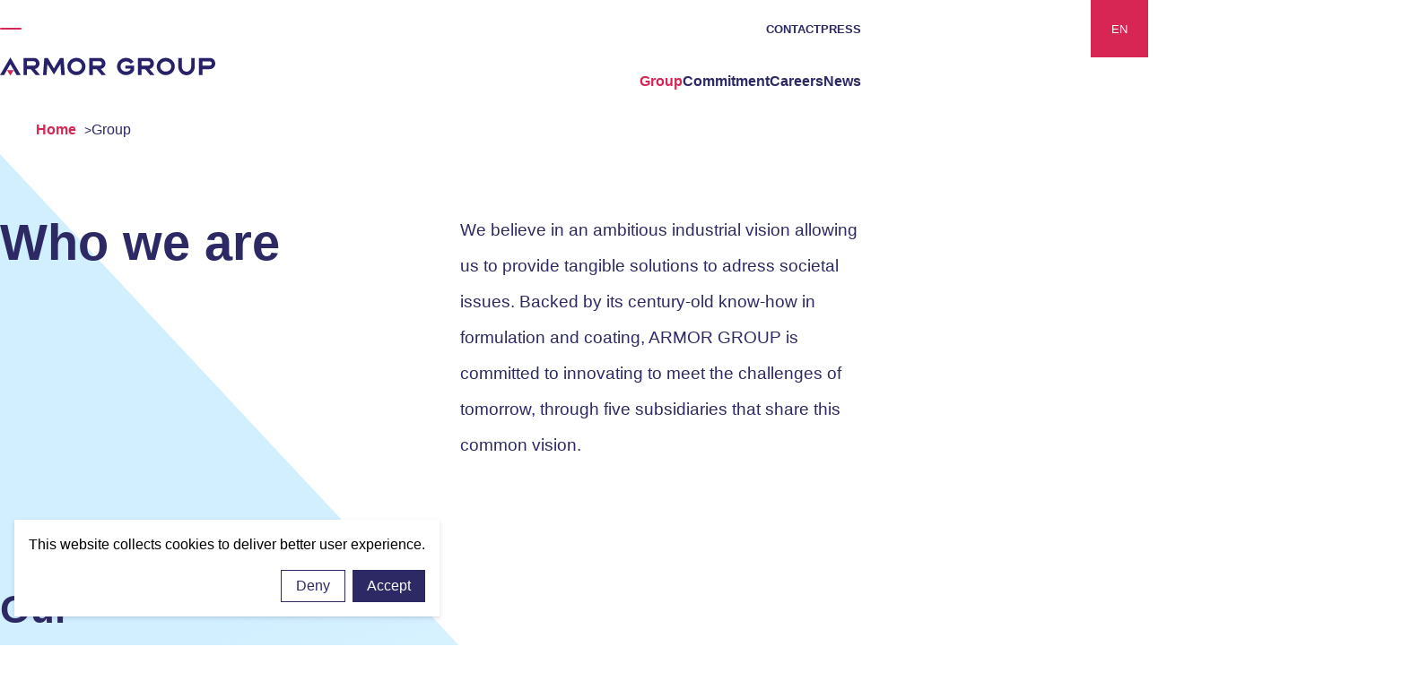

--- FILE ---
content_type: text/html;charset=utf-8
request_url: https://www.armor-group.com/en/armorgroup
body_size: 25734
content:
<!DOCTYPE html><html><head><meta charset="utf-8">
<meta name="viewport" content="width=device-width, initial-scale=1">
<style>.flicking-viewport.vertical{display:inline-flex}.flicking-viewport.vertical>.flicking-camera{display:inline-flex;flex-direction:column}.flicking-camera{display:flex;flex-direction:row}.flicking-camera>*{flex-shrink:0}.flicking-viewport{overflow:hidden;position:relative}.flicking-viewport:not(.vertical){height:100%;width:100%}.flicking-viewport.vertical,.flicking-viewport.vertical>.flicking-camera{display:inline-block}.flicking-viewport.vertical.middle>.flicking-camera>*{vertical-align:middle}.flicking-viewport.vertical.bottom>.flicking-camera>*{vertical-align:bottom}.flicking-viewport.vertical>.flicking-camera>*{display:block}.flicking-viewport.flicking-hidden>.flicking-camera>*{visibility:hidden}.flicking-camera{height:100%;position:relative;white-space:nowrap;width:100%;will-change:transform;z-index:1}.flicking-camera>*{display:inline-block;vertical-align:top;white-space:normal}:root{--breakpoint-xs:32rem;--breakpoint-sm:48rem;--breakpoint-md:64rem;--breakpoint-lg:80rem;--breakpoint-xl:90rem;--space-unit:1rem;--space-2xs:calc(var(--space-unit)*.33);--space-xs:calc(var(--space-unit)*.5);--space-sm:calc(var(--space-unit)*.75);--space-md:calc(var(--space-unit)*1.25);--space-lg:calc(var(--space-unit)*2);--space-xl:calc(var(--space-unit)*3.25);--space-2xl:calc(var(--space-unit)*5.25);--space-3xl:calc(var(--space-unit)*7);--space-4xl:calc(var(--space-unit)*9);--space-5xl:calc(var(--space-unit)*12);--component-padding:var(--space-md);--container-mobile-margin-inline:var(--space-md)}@media(min-width:64rem){:root{--space-unit:1.25em}}:root{--color-primary-default:#2c2965;--color-primary-contrast:#504ab0;--color-secondary-green:#52c6a9;--color-secondary-purple:#7861db;--color-secondary-blue:#a2dfff;--color-secondary-red:#d72554;--color-grey-100:#f2f6ff;--color-grey-200:#d2d9ea;--color-grey-300:#6f6d98;--color-global-default:#fff;--color-tags-blue:#634bfa;--color-tags-orange:#fcb26d;--color-tags-green:#209b94;--color-tags-red:#ec7770;--color-tags-purple:#a252d2;--color-tags-lightblue:#18addc;--gradient-linear-default:linear-gradient(143.91deg,#423ca5,#2c2965 78.92%);--gradient-secondary-purple:linear-gradient(184.99deg,rgba(120,97,219,.8) 4.01%,rgba(120,97,219,0) 169.51%);--gradient-secondary-green:linear-gradient(180.77deg,#52c6a9 .85%,rgba(82,198,169,0) 99.54%);--gradient-secondary-red:linear-gradient(182.18deg,#d72554 -6.78%,rgba(215,37,84,0) 136.91%);--gradient-secondary-blue:linear-gradient(160.51deg,#a2dfff 34.83%,rgba(162,223,255,0) 82.97%)}*,:after,:before{box-sizing:border-box}*{margin:0}body,html{height:100%;max-width:100%;overflow-x:clip}body{line-height:1.5;-webkit-font-smoothing:antialiased}canvas,img,picture,svg,video{display:block;max-width:100}button,input,select,textarea{font:inherit}button{border:none}h1,h2,h3,h4,h5,h6,p{overflow-wrap:break-word}#__nuxt,#root{isolation:isolate}@font-face{font-display:swap;font-family:PlusJakartaSans;font-style:normal;font-weight:100;src:url(fonts/PlusJakartaSans/PlusJakartaSans-ExtraLight.ttf) format("truetype"),url(fonts/PlusJakartaSans/PlusJakartaSans-ExtraLight.ttf) format("truetype");unicode-range:u+00??,u+0131,u+0152-0153,u+02bb-02bc,u+02c6,u+02da,u+02dc,u+2000-206f,u+2074,u+20ac,u+2122,u+2191,u+2193,u+2212,u+2215,u+feff,u+fffd}@font-face{font-display:swap;font-family:PlusJakartaSans;font-style:normal;font-weight:200;src:url(fonts/PlusJakartaSans/PlusJakartaSans-Light.ttf) format("truetype"),url(fonts/PlusJakartaSans/PlusJakartaSans-Light.ttf) format("truetype");unicode-range:u+00??,u+0131,u+0152-0153,u+02bb-02bc,u+02c6,u+02da,u+02dc,u+2000-206f,u+2074,u+20ac,u+2122,u+2191,u+2193,u+2212,u+2215,u+feff,u+fffd}@font-face{font-display:swap;font-family:PlusJakartaSans;font-style:normal;font-weight:300;src:url(fonts/PlusJakartaSans/PlusJakartaSans-Thin.ttf) format("truetype"),url(fonts/PlusJakartaSans/PlusJakartaSans-Thin.ttf) format("truetype");unicode-range:u+00??,u+0131,u+0152-0153,u+02bb-02bc,u+02c6,u+02da,u+02dc,u+2000-206f,u+2074,u+20ac,u+2122,u+2191,u+2193,u+2212,u+2215,u+feff,u+fffd}@font-face{font-display:swap;font-family:PlusJakartaSans;font-style:normal;font-weight:400;src:url(fonts/PlusJakartaSans/PlusJakartaSans-Regular.ttf) format("truetype"),url(fonts/PlusJakartaSans/PlusJakartaSans-Regular.ttf) format("truetype");unicode-range:u+00??,u+0131,u+0152-0153,u+02bb-02bc,u+02c6,u+02da,u+02dc,u+2000-206f,u+2074,u+20ac,u+2122,u+2191,u+2193,u+2212,u+2215,u+feff,u+fffd}@font-face{font-display:swap;font-family:PlusJakartaSans;font-style:normal;font-weight:500;src:url(fonts/PlusJakartaSans/PlusJakartaSans-Medium.ttf) format("truetype"),url(fonts/PlusJakartaSans/PlusJakartaSans-Medium.ttf) format("truetype");unicode-range:u+00??,u+0131,u+0152-0153,u+02bb-02bc,u+02c6,u+02da,u+02dc,u+2000-206f,u+2074,u+20ac,u+2122,u+2191,u+2193,u+2212,u+2215,u+feff,u+fffd}@font-face{font-display:swap;font-family:PlusJakartaSans;font-style:normal;font-weight:600;src:url(fonts/PlusJakartaSans/PlusJakartaSans-SemiBold.ttf) format("truetype"),url(fonts/PlusJakartaSans/PlusJakartaSans-SemiBold.ttf) format("truetype");unicode-range:u+00??,u+0131,u+0152-0153,u+02bb-02bc,u+02c6,u+02da,u+02dc,u+2000-206f,u+2074,u+20ac,u+2122,u+2191,u+2193,u+2212,u+2215,u+feff,u+fffd}@font-face{font-display:swap;font-family:PlusJakartaSans;font-style:normal;font-weight:700;src:url(fonts/PlusJakartaSans/PlusJakartaSans-Bold.ttf) format("truetype"),url(fonts/PlusJakartaSans/PlusJakartaSans-Bold.ttf) format("truetype");unicode-range:u+00??,u+0131,u+0152-0153,u+02bb-02bc,u+02c6,u+02da,u+02dc,u+2000-206f,u+2074,u+20ac,u+2122,u+2191,u+2193,u+2212,u+2215,u+feff,u+fffd}@font-face{font-display:swap;font-family:PlusJakartaSans;font-style:normal;font-weight:800;src:url(fonts/PlusJakartaSans/PlusJakartaSans-ExtraBold.ttf) format("truetype"),url(fonts/PlusJakartaSans/PlusJakartaSans-ExtraBold.ttf) format("truetype");unicode-range:u+00??,u+0131,u+0152-0153,u+02bb-02bc,u+02c6,u+02da,u+02dc,u+2000-206f,u+2074,u+20ac,u+2122,u+2191,u+2193,u+2212,u+2215,u+feff,u+fffd}body{font-family:PlusJakartaSans,sans-serif}:root{--font-size-xs:.8rem;--font-size-sm:.9rem;--font-size-md:1rem;--font-size-lg:1.2rem;--font-size-xl:1.5rem;--font-size-2xl:2rem;--font-size-3xl:2.75rem;--font-size-4xl:3.5rem;--font-size-5xl:4rem;--line-height-xs:1.5rem;--line-height-sm:1.8rem;--line-height-md:2rem;--line-height-lg:2.2rem;--line-height-xl:2.5rem;--line-height-2xl:3rem}</style>
<style>.vue-map{width:100%}.vue-map,.vue-map-container{height:100%}</style>
<style>.Vue-Toastification__container{box-sizing:border-box;color:#fff;display:flex;flex-direction:column;min-height:100%;padding:4px;pointer-events:none;position:fixed;width:600px;z-index:9999}@media only screen and (min-width:600px){.Vue-Toastification__container.top-center,.Vue-Toastification__container.top-left,.Vue-Toastification__container.top-right{top:1em}.Vue-Toastification__container.bottom-center,.Vue-Toastification__container.bottom-left,.Vue-Toastification__container.bottom-right{bottom:1em;flex-direction:column-reverse}.Vue-Toastification__container.bottom-left,.Vue-Toastification__container.top-left{left:1em}.Vue-Toastification__container.bottom-left .Vue-Toastification__toast,.Vue-Toastification__container.top-left .Vue-Toastification__toast{margin-right:auto}@supports not (-moz-appearance:none){.Vue-Toastification__container.bottom-left .Vue-Toastification__toast--rtl,.Vue-Toastification__container.top-left .Vue-Toastification__toast--rtl{margin-left:auto;margin-right:unset}}.Vue-Toastification__container.bottom-right,.Vue-Toastification__container.top-right{right:1em}.Vue-Toastification__container.bottom-right .Vue-Toastification__toast,.Vue-Toastification__container.top-right .Vue-Toastification__toast{margin-left:auto}@supports not (-moz-appearance:none){.Vue-Toastification__container.bottom-right .Vue-Toastification__toast--rtl,.Vue-Toastification__container.top-right .Vue-Toastification__toast--rtl{margin-left:unset;margin-right:auto}}.Vue-Toastification__container.bottom-center,.Vue-Toastification__container.top-center{left:50%;margin-left:-300px}.Vue-Toastification__container.bottom-center .Vue-Toastification__toast,.Vue-Toastification__container.top-center .Vue-Toastification__toast{margin-left:auto;margin-right:auto}}@media only screen and (max-width:600px){.Vue-Toastification__container{left:0;margin:0;padding:0;width:100vw}.Vue-Toastification__container .Vue-Toastification__toast{width:100%}.Vue-Toastification__container.top-center,.Vue-Toastification__container.top-left,.Vue-Toastification__container.top-right{top:0}.Vue-Toastification__container.bottom-center,.Vue-Toastification__container.bottom-left,.Vue-Toastification__container.bottom-right{bottom:0;flex-direction:column-reverse}}.Vue-Toastification__toast{border-radius:8px;box-shadow:0 1px 10px #0000001a,0 2px 15px #0000000d;box-sizing:border-box;direction:ltr;display:inline-flex;font-family:Lato,Helvetica,Roboto,Arial,sans-serif;justify-content:space-between;margin-bottom:1rem;max-height:800px;max-width:600px;min-height:64px;min-width:326px;overflow:hidden;padding:22px 24px;pointer-events:auto;position:relative;transform:translateZ(0)}.Vue-Toastification__toast--rtl{direction:rtl}.Vue-Toastification__toast--default{background-color:#1976d2;color:#fff}.Vue-Toastification__toast--info{background-color:#2196f3;color:#fff}.Vue-Toastification__toast--success{background-color:#4caf50;color:#fff}.Vue-Toastification__toast--error{background-color:#ff5252;color:#fff}.Vue-Toastification__toast--warning{background-color:#ffc107;color:#fff}@media only screen and (max-width:600px){.Vue-Toastification__toast{border-radius:0;margin-bottom:.5rem}}.Vue-Toastification__toast-body{flex:1;font-size:16px;line-height:24px;white-space:pre-wrap;word-break:break-word}.Vue-Toastification__toast-component-body{flex:1}.Vue-Toastification__toast.disable-transition{animation:none!important}.Vue-Toastification__close-button{align-items:center;background:transparent;border:none;color:#fff;cursor:pointer;font-size:24px;font-weight:700;line-height:24px;opacity:.3;outline:none;padding:0 0 0 10px;transition:.3s ease;transition:visibility 0s,opacity .2s linear}.Vue-Toastification__close-button:focus,.Vue-Toastification__close-button:hover{opacity:1}.Vue-Toastification__toast:not(:hover) .Vue-Toastification__close-button.show-on-hover{opacity:0}.Vue-Toastification__toast--rtl .Vue-Toastification__close-button{padding-left:unset;padding-right:10px}@keyframes scale-x-frames{0%{transform:scaleX(1)}to{transform:scaleX(0)}}.Vue-Toastification__progress-bar{animation:scale-x-frames linear 1 forwards;background-color:#ffffffb3;bottom:0;height:5px;left:0;position:absolute;transform-origin:left;width:100%;z-index:10000}.Vue-Toastification__toast--rtl .Vue-Toastification__progress-bar{left:unset;right:0;transform-origin:right}.Vue-Toastification__icon{align-items:center;background:transparent;border:none;height:100%;margin:auto 18px auto 0;outline:none;padding:0;transition:.3s ease;width:20px}.Vue-Toastification__toast--rtl .Vue-Toastification__icon{margin:auto 0 auto 18px}@keyframes bounceInRight{0%,60%,75%,90%,to{animation-timing-function:cubic-bezier(.215,.61,.355,1)}0%{opacity:0;transform:translate3d(3000px,0,0)}60%{opacity:1;transform:translate3d(-25px,0,0)}75%{transform:translate3d(10px,0,0)}90%{transform:translate3d(-5px,0,0)}to{transform:none}}@keyframes bounceOutRight{40%{opacity:1;transform:translate3d(-20px,0,0)}to{opacity:0;transform:translate3d(1000px,0,0)}}@keyframes bounceInLeft{0%,60%,75%,90%,to{animation-timing-function:cubic-bezier(.215,.61,.355,1)}0%{opacity:0;transform:translate3d(-3000px,0,0)}60%{opacity:1;transform:translate3d(25px,0,0)}75%{transform:translate3d(-10px,0,0)}90%{transform:translate3d(5px,0,0)}to{transform:none}}@keyframes bounceOutLeft{20%{opacity:1;transform:translate3d(20px,0,0)}to{opacity:0;transform:translate3d(-2000px,0,0)}}@keyframes bounceInUp{0%,60%,75%,90%,to{animation-timing-function:cubic-bezier(.215,.61,.355,1)}0%{opacity:0;transform:translate3d(0,3000px,0)}60%{opacity:1;transform:translate3d(0,-20px,0)}75%{transform:translate3d(0,10px,0)}90%{transform:translate3d(0,-5px,0)}to{transform:translateZ(0)}}@keyframes bounceOutUp{20%{transform:translate3d(0,-10px,0)}40%,45%{opacity:1;transform:translate3d(0,20px,0)}to{opacity:0;transform:translate3d(0,-2000px,0)}}@keyframes bounceInDown{0%,60%,75%,90%,to{animation-timing-function:cubic-bezier(.215,.61,.355,1)}0%{opacity:0;transform:translate3d(0,-3000px,0)}60%{opacity:1;transform:translate3d(0,25px,0)}75%{transform:translate3d(0,-10px,0)}90%{transform:translate3d(0,5px,0)}to{transform:none}}@keyframes bounceOutDown{20%{transform:translate3d(0,10px,0)}40%,45%{opacity:1;transform:translate3d(0,-20px,0)}to{opacity:0;transform:translate3d(0,2000px,0)}}.Vue-Toastification__bounce-enter-active.bottom-left,.Vue-Toastification__bounce-enter-active.top-left{animation-name:bounceInLeft}.Vue-Toastification__bounce-enter-active.bottom-right,.Vue-Toastification__bounce-enter-active.top-right{animation-name:bounceInRight}.Vue-Toastification__bounce-enter-active.top-center{animation-name:bounceInDown}.Vue-Toastification__bounce-enter-active.bottom-center{animation-name:bounceInUp}.Vue-Toastification__bounce-leave-active:not(.disable-transition).bottom-left,.Vue-Toastification__bounce-leave-active:not(.disable-transition).top-left{animation-name:bounceOutLeft}.Vue-Toastification__bounce-leave-active:not(.disable-transition).bottom-right,.Vue-Toastification__bounce-leave-active:not(.disable-transition).top-right{animation-name:bounceOutRight}.Vue-Toastification__bounce-leave-active:not(.disable-transition).top-center{animation-name:bounceOutUp}.Vue-Toastification__bounce-leave-active:not(.disable-transition).bottom-center{animation-name:bounceOutDown}.Vue-Toastification__bounce-enter-active,.Vue-Toastification__bounce-leave-active{animation-duration:.75s;animation-fill-mode:both}.Vue-Toastification__bounce-move{transition-duration:.4s;transition-property:all;transition-timing-function:ease-in-out}@keyframes fadeOutTop{0%{opacity:1;transform:translateY(0)}to{opacity:0;transform:translateY(-50px)}}@keyframes fadeOutLeft{0%{opacity:1;transform:translate(0)}to{opacity:0;transform:translate(-50px)}}@keyframes fadeOutBottom{0%{opacity:1;transform:translateY(0)}to{opacity:0;transform:translateY(50px)}}@keyframes fadeOutRight{0%{opacity:1;transform:translate(0)}to{opacity:0;transform:translate(50px)}}@keyframes fadeInLeft{0%{opacity:0;transform:translate(-50px)}to{opacity:1;transform:translate(0)}}@keyframes fadeInRight{0%{opacity:0;transform:translate(50px)}to{opacity:1;transform:translate(0)}}@keyframes fadeInTop{0%{opacity:0;transform:translateY(-50px)}to{opacity:1;transform:translateY(0)}}@keyframes fadeInBottom{0%{opacity:0;transform:translateY(50px)}to{opacity:1;transform:translateY(0)}}.Vue-Toastification__fade-enter-active.bottom-left,.Vue-Toastification__fade-enter-active.top-left{animation-name:fadeInLeft}.Vue-Toastification__fade-enter-active.bottom-right,.Vue-Toastification__fade-enter-active.top-right{animation-name:fadeInRight}.Vue-Toastification__fade-enter-active.top-center{animation-name:fadeInTop}.Vue-Toastification__fade-enter-active.bottom-center{animation-name:fadeInBottom}.Vue-Toastification__fade-leave-active:not(.disable-transition).bottom-left,.Vue-Toastification__fade-leave-active:not(.disable-transition).top-left{animation-name:fadeOutLeft}.Vue-Toastification__fade-leave-active:not(.disable-transition).bottom-right,.Vue-Toastification__fade-leave-active:not(.disable-transition).top-right{animation-name:fadeOutRight}.Vue-Toastification__fade-leave-active:not(.disable-transition).top-center{animation-name:fadeOutTop}.Vue-Toastification__fade-leave-active:not(.disable-transition).bottom-center{animation-name:fadeOutBottom}.Vue-Toastification__fade-enter-active,.Vue-Toastification__fade-leave-active{animation-duration:.75s;animation-fill-mode:both}.Vue-Toastification__fade-move{transition-duration:.4s;transition-property:all;transition-timing-function:ease-in-out}@keyframes slideInBlurredLeft{0%{filter:blur(40px);opacity:0;transform:translate(-1000px) scaleX(2.5) scaleY(.2);transform-origin:100% 50%}to{filter:blur(0);opacity:1;transform:translate(0) scaleY(1) scaleX(1);transform-origin:50% 50%}}@keyframes slideInBlurredTop{0%{filter:blur(240px);opacity:0;transform:translateY(-1000px) scaleY(2.5) scaleX(.2);transform-origin:50% 0}to{filter:blur(0);opacity:1;transform:translateY(0) scaleY(1) scaleX(1);transform-origin:50% 50%}}@keyframes slideInBlurredRight{0%{filter:blur(40px);opacity:0;transform:translate(1000px) scaleX(2.5) scaleY(.2);transform-origin:0 50%}to{filter:blur(0);opacity:1;transform:translate(0) scaleY(1) scaleX(1);transform-origin:50% 50%}}@keyframes slideInBlurredBottom{0%{filter:blur(240px);opacity:0;transform:translateY(1000px) scaleY(2.5) scaleX(.2);transform-origin:50% 100%}to{filter:blur(0);opacity:1;transform:translateY(0) scaleY(1) scaleX(1);transform-origin:50% 50%}}@keyframes slideOutBlurredTop{0%{filter:blur(0);opacity:1;transform:translateY(0) scaleY(1) scaleX(1);transform-origin:50% 0}to{filter:blur(240px);opacity:0;transform:translateY(-1000px) scaleY(2) scaleX(.2);transform-origin:50% 0}}@keyframes slideOutBlurredBottom{0%{filter:blur(0);opacity:1;transform:translateY(0) scaleY(1) scaleX(1);transform-origin:50% 50%}to{filter:blur(240px);opacity:0;transform:translateY(1000px) scaleY(2) scaleX(.2);transform-origin:50% 100%}}@keyframes slideOutBlurredLeft{0%{filter:blur(0);opacity:1;transform:translate(0) scaleY(1) scaleX(1);transform-origin:50% 50%}to{filter:blur(40px);opacity:0;transform:translate(-1000px) scaleX(2) scaleY(.2);transform-origin:100% 50%}}@keyframes slideOutBlurredRight{0%{filter:blur(0);opacity:1;transform:translate(0) scaleY(1) scaleX(1);transform-origin:50% 50%}to{filter:blur(40px);opacity:0;transform:translate(1000px) scaleX(2) scaleY(.2);transform-origin:0 50%}}.Vue-Toastification__slideBlurred-enter-active.bottom-left,.Vue-Toastification__slideBlurred-enter-active.top-left{animation-name:slideInBlurredLeft}.Vue-Toastification__slideBlurred-enter-active.bottom-right,.Vue-Toastification__slideBlurred-enter-active.top-right{animation-name:slideInBlurredRight}.Vue-Toastification__slideBlurred-enter-active.top-center{animation-name:slideInBlurredTop}.Vue-Toastification__slideBlurred-enter-active.bottom-center{animation-name:slideInBlurredBottom}.Vue-Toastification__slideBlurred-leave-active:not(.disable-transition).bottom-left,.Vue-Toastification__slideBlurred-leave-active:not(.disable-transition).top-left{animation-name:slideOutBlurredLeft}.Vue-Toastification__slideBlurred-leave-active:not(.disable-transition).bottom-right,.Vue-Toastification__slideBlurred-leave-active:not(.disable-transition).top-right{animation-name:slideOutBlurredRight}.Vue-Toastification__slideBlurred-leave-active:not(.disable-transition).top-center{animation-name:slideOutBlurredTop}.Vue-Toastification__slideBlurred-leave-active:not(.disable-transition).bottom-center{animation-name:slideOutBlurredBottom}.Vue-Toastification__slideBlurred-enter-active,.Vue-Toastification__slideBlurred-leave-active{animation-duration:.75s;animation-fill-mode:both}.Vue-Toastification__slideBlurred-move{transition-duration:.4s;transition-property:all;transition-timing-function:ease-in-out}</style>
<style>.page-enter-active,.page-leave-active{transition:all .1s}.page-enter-from,.page-leave-to{filter:blur(1rem);opacity:0}</style>
<style>[data-v-4894eca2]:root{--breakpoint-xs:32rem;--breakpoint-sm:48rem;--breakpoint-md:64rem;--breakpoint-lg:80rem;--breakpoint-xl:90rem}.subtitle[data-v-4894eca2]{font-size:var(--font-size-lg);font-style:normal;font-weight:400;line-height:clamp(var(--space-md),2.5rem,var(--space-lg));padding:var(--space-xs) 0}</style>
<style>[data-v-09fccedb]:root{--breakpoint-xs:32rem;--breakpoint-sm:48rem;--breakpoint-md:64rem;--breakpoint-lg:80rem;--breakpoint-xl:90rem}.heading[data-v-09fccedb]{font-style:normal;font-weight:700;white-space:pre-line}h1[data-v-09fccedb]{font-size:clamp(var(--font-size-3xl),10px,var(--font-size-4xl))}@media(min-width:64rem){h1[data-v-09fccedb]{font-size:var(--font-size-5xl)}}h2[data-v-09fccedb]{font-size:clamp(var(--font-size-2xl),2.5rem,var(--font-size-3xl));line-height:120%}@media(min-width:64rem){h2[data-v-09fccedb]{font-size:var(--font-size-4xl)}}h3[data-v-09fccedb]{font-size:var(--font-size-2xl)}@media(min-width:64rem){h3[data-v-09fccedb]{font-size:var(--font-size-3xl)}}h4[data-v-09fccedb]{font-size:var(--font-size-xl)}@media(min-width:64rem){h4[data-v-09fccedb]{font-size:var(--font-size-2xl)}}h5[data-v-09fccedb]{font-size:var(--font-size-lg)}@media(min-width:64rem){h5[data-v-09fccedb]{font-size:var(--font-size-xl)}}h6[data-v-09fccedb]{font-size:var(--font-size-md)}@media(min-width:64rem){h6[data-v-09fccedb]{font-size:var(--font-size-lg)}}</style>
<style>[data-v-45c898eb]:root{--breakpoint-xs:32rem;--breakpoint-sm:48rem;--breakpoint-md:64rem;--breakpoint-lg:80rem;--breakpoint-xl:90rem}.icon[data-v-45c898eb]{align-items:center;display:inline-block;display:flex;height:24px;justify-content:center;line-height:1rem;position:relative;vertical-align:middle;width:24px}.icon svg[data-v-45c898eb]{height:100%;width:100%}.icon svg.primary[data-v-45c898eb]{fill:var(--color-primary-default)}.icon svg.red[data-v-45c898eb]{fill:var(--color-secondary-red)}.icon svg.purple[data-v-45c898eb]{fill:var(--color-secondary-purple)}.icon svg.green[data-v-45c898eb]{fill:var(--color-secondary-green)}.icon svg.white[data-v-45c898eb]{fill:#fff}</style>
<style>[data-v-4cbaab1a]:root{--breakpoint-xs:32rem;--breakpoint-sm:48rem;--breakpoint-md:64rem;--breakpoint-lg:80rem;--breakpoint-xl:90rem}.link[data-v-4cbaab1a]{align-items:center;color:var(--color-primary-default);display:flex;font-weight:700;padding:var(--space-sm) 0;text-decoration:none;transition:transform .25s}.link-active[data-v-4cbaab1a]{color:var(--color-secondary-red)}.link[data-v-4cbaab1a]:hover{cursor:pointer}.link[data-v-4cbaab1a]:hover:not(.link-active){color:var(--color-primary-contrast);transform:translateY(-1px)}.link--solid[data-v-4cbaab1a]{background:var(--color-primary-default);color:#fff;padding:var(--space-sm)}.link--solid[data-v-4cbaab1a]:hover{color:var(--color-secondary-green)}.link--sublink[data-v-4cbaab1a]{padding:var(--space-xs)}.link--sublink label[data-v-4cbaab1a]{font-size:.9rem}.link--ghost[data-v-4cbaab1a]{background:none}.link--unstyled[data-v-4cbaab1a]{font-weight:400;padding:0}.link span[data-v-4cbaab1a]{align-items:center;display:flex;gap:.75rem;width:100%}</style>
<style>[data-v-2e9144bf]:root{--breakpoint-xs:32rem;--breakpoint-sm:48rem;--breakpoint-md:64rem;--breakpoint-lg:80rem;--breakpoint-xl:90rem}.container[data-v-2e9144bf]{height:100%;margin-inline:var(--container-mobile-margin-inline)}@media(min-width:64rem){.container[data-v-2e9144bf]{margin-inline:auto;max-width:84%}}@media(min-width:80rem){.container[data-v-2e9144bf]{margin-inline:auto;max-width:75%}}@media(min-width:90rem){.container[data-v-2e9144bf]{margin-inline:auto;max-width:66%}}</style>
<style>:root{--breakpoint-xs:32rem;--breakpoint-sm:48rem;--breakpoint-md:64rem;--breakpoint-lg:80rem;--breakpoint-xl:90rem}.breadcrumbs{display:flex;gap:var(--space-xs);padding-block:var(--space-xs) var(--space-md)}.breadcrumb-link{white-space:nowrap}.breadcrumb-link p{color:var(--color-secondary-red)}.breadcrumb-link p:first-letter{text-transform:capitalize!important}.breadcrumb-link:last-child{font-weight:500;overflow:hidden;text-overflow:ellipsis}.breadcrumb-link:last-child p{color:var(--color-primary-default);overflow:hidden;text-overflow:ellipsis}.breadcrumb-link{font-weight:700}.breadcrumb-link:not(:last-child):after{color:var(--color-primary-default);content:"> ";display:inline;font-size:.9em;font-weight:400;padding-left:var(--space-xs)}</style>
<style>[data-v-fe7868e4]:root{--breakpoint-xs:32rem;--breakpoint-sm:48rem;--breakpoint-md:64rem;--breakpoint-lg:80rem;--breakpoint-xl:90rem}.page[data-v-fe7868e4]{width:100vw}.page[data-v-fe7868e4] section:last-child{margin-bottom:var(--space-xl)}</style>
<style>[data-v-1743d9c1]:root{--breakpoint-xs:32rem;--breakpoint-sm:48rem;--breakpoint-md:64rem;--breakpoint-lg:80rem;--breakpoint-xl:90rem}.error-wrapper[data-v-1743d9c1]{color:var(--color-primary-default);display:grid;gap:var(--space-xs);padding:var(--space-2xl) 0 var(--space-4xl)}.error-wrapper .subtitle[data-v-1743d9c1]{color:var(--color-secondary-red);font-weight:600}.error-wrapper .title[data-v-1743d9c1]{max-width:20ch}</style>
<style>[data-v-64d5c2ab]:root{--breakpoint-xs:32rem;--breakpoint-sm:48rem;--breakpoint-md:64rem;--breakpoint-lg:80rem;--breakpoint-xl:90rem}.layout[data-v-64d5c2ab]{display:grid;flex-direction:column;grid-template-rows:4rem auto auto;min-height:100vh;position:relative}@media(min-width:64rem){.layout[data-v-64d5c2ab]{display:flex}}.layout[data-v-64d5c2ab]>:first-child,.layout[data-v-64d5c2ab]>:last-child{z-index:20}.layout.layout-mobile-open[data-v-64d5c2ab]{grid-template-areas:"header" "footer";grid-template-rows:75vh 25vh}.layout.layout-mobile-open header[data-v-64d5c2ab]{grid-area:header}.layout.layout-mobile-open footer[data-v-64d5c2ab]{grid-area:footer}.consent-popup[data-v-64d5c2ab]{background-color:#fff;bottom:2rem;box-shadow:0 2px 5px #32326926,0 1px 1px #0000000d;left:1rem;padding:1rem;position:fixed;z-index:100}.actions[data-v-64d5c2ab]{display:flex;justify-content:flex-end;margin-top:1rem}.actions button[data-v-64d5c2ab]{cursor:pointer;padding:.3rem 1rem;transition:opacity .2s ease-out}.actions button[data-v-64d5c2ab]:hover{opacity:.6}.actions button[data-v-64d5c2ab]:first-of-type{background-color:#fff;border:1px solid var(--color-primary-default);color:var(--color-primary-default);margin-right:.5rem}.actions button[data-v-64d5c2ab]:last-of-type{background-color:var(--color-primary-default);color:#fff}</style>
<style>[data-v-2cf54849]:root{--breakpoint-xs:32rem;--breakpoint-sm:48rem;--breakpoint-md:64rem;--breakpoint-lg:80rem;--breakpoint-xl:90rem}header[data-v-2cf54849]{background:#fff;position:relative}</style>
<style>[data-v-5005df9d]:root{--breakpoint-xs:32rem;--breakpoint-sm:48rem;--breakpoint-md:64rem;--breakpoint-lg:80rem;--breakpoint-xl:90rem}footer[data-v-5005df9d]{background:var(--gradient-linear-default);height:100%;position:relative}footer[data-v-5005df9d]:not(.toggle):before{background:var(--color-secondary-blue);bottom:3rem;content:" ";height:1px;opacity:.2;position:absolute;width:100%}</style>
<style>[data-v-6028cfc2]:root{--breakpoint-xs:32rem;--breakpoint-sm:48rem;--breakpoint-md:64rem;--breakpoint-lg:80rem;--breakpoint-xl:90rem}.header-wrapper[data-v-6028cfc2]{height:100%}@media(min-width:64rem){.header-wrapper[data-v-6028cfc2]{display:none}}.header-wrapper nav[data-v-6028cfc2]{background:#fff;display:flex;flex-direction:column;height:calc(100% - 4rem);justify-content:space-between}.header-wrapper nav>ul[data-v-6028cfc2] li{border-bottom:1px solid var(--color-grey-100)}.header-wrapper nav .directs-links[data-v-6028cfc2]{font-size:var(--font-size-xs);text-transform:uppercase}.header-wrapper .menu[data-v-6028cfc2]{align-items:center;display:flex;gap:2rem;height:4rem;justify-content:space-between;padding:1rem}.header-wrapper .menu .menu-btn[data-v-6028cfc2]{display:none}.header-wrapper .menu .menu-locale[data-v-6028cfc2]{left:0;position:absolute}.header-wrapper .menu .menu-image[data-v-6028cfc2]{align-self:center;justify-self:center}.header-wrapper .menu .menu-image img[data-v-6028cfc2]{height:100%;width:100%}.header-wrapper .menu .menu-icon[data-v-6028cfc2]{align-items:center;cursor:pointer;display:flex;justify-content:center;position:relative;-webkit-user-select:none;-moz-user-select:none;user-select:none}.header-wrapper .menu .menu-icon .navicon[data-v-6028cfc2]{background:var(--color-primary-default);display:block;height:2px;position:relative;transition:background .2s ease-out;width:18px}.header-wrapper .menu .menu-icon .navicon[data-v-6028cfc2]:after,.header-wrapper .menu .menu-icon .navicon[data-v-6028cfc2]:before{background:var(--color-primary-default);content:"";display:block;height:100%;position:absolute;transition:all .2s ease-out;width:100%}.header-wrapper .menu .menu-icon.closed .navicon[data-v-6028cfc2]:after{top:-5px}.header-wrapper .menu .menu-icon.closed .navicon[data-v-6028cfc2]:before{top:5px}.header-wrapper .menu .menu-icon.opened[data-v-6028cfc2]{margin-left:auto}.header-wrapper .menu .menu-icon.opened .navicon[data-v-6028cfc2]{background:transparent}.header-wrapper .menu .menu-icon.opened .navicon[data-v-6028cfc2]:before{transform:rotate(-45deg)}.header-wrapper .menu .menu-icon.opened .navicon[data-v-6028cfc2]:after{transform:rotate(45deg)}</style>
<style>[data-v-25048749]:root{--breakpoint-xs:32rem;--breakpoint-sm:48rem;--breakpoint-md:64rem;--breakpoint-lg:80rem;--breakpoint-xl:90rem}.image[data-v-25048749]{height:100%;-o-object-fit:cover;object-fit:cover;width:100%}</style>
<style>[data-v-fd6e226a]:root{--breakpoint-xs:32rem;--breakpoint-sm:48rem;--breakpoint-md:64rem;--breakpoint-lg:80rem;--breakpoint-xl:90rem}.header-wrapper[data-v-fd6e226a]{display:none}@media(min-width:64rem){.header-wrapper[data-v-fd6e226a]{display:initial}}.header-wrapper .header-top[data-v-fd6e226a]{display:flex;height:4rem;justify-content:space-between}.header-wrapper .header-top nav[data-v-fd6e226a]{align-items:center;display:flex;gap:2rem}.header-wrapper .header-top .locale-button-wrapper[data-v-fd6e226a]{position:absolute;right:0}.header-wrapper .header-top .menu-line[data-v-fd6e226a]{align-items:center;display:flex}.header-wrapper .header-top .menu-line span[data-v-fd6e226a]{background:#d72554;border-radius:4px;display:block;height:2px;width:24px}.header-wrapper .header-top .directs-links[data-v-fd6e226a]{display:flex;font-size:var(--font-size-xs);text-transform:uppercase}.header-wrapper .header-bottom[data-v-fd6e226a]{display:flex;justify-content:space-between;padding-block:var(--space-xs)}.header-wrapper .menu-image[data-v-fd6e226a]{min-width:15rem}</style>
<style>[data-v-dc74dd24]:root{--breakpoint-xs:32rem;--breakpoint-sm:48rem;--breakpoint-md:64rem;--breakpoint-lg:80rem;--breakpoint-xl:90rem}.locale-switcher[data-v-dc74dd24]{position:relative}.locale-switcher .locale-btn[data-v-dc74dd24]{display:none}.locale-switcher .locale-btn:checked~.locale-menu[data-v-dc74dd24]{max-height:240px}.locale-switcher .locale-text[data-v-dc74dd24]{align-items:center;background:var(--color-secondary-red);color:#fff;cursor:pointer;display:flex;font-size:var(--font-size-xs);font-weight:500;height:4rem;justify-content:center;text-transform:uppercase;width:4rem}.locale-switcher .locale-menu[data-v-dc74dd24]{background-color:#fff;box-shadow:0 0 64px #2c29651a;clear:both;display:grid;left:0;list-style:none;margin:0;max-height:0;overflow:hidden;padding:0;position:absolute;top:3.25rem;transition:max-height .2s ease-out}.locale-switcher .locale-menu .locale-item[data-v-dc74dd24]{color:var(--color-primary-default);cursor:pointer;padding:var(--space-xs) var(--space-sm);text-decoration:none;width:6rem}.locale-switcher .locale-menu .locale-item[data-v-dc74dd24]:hover{background:var(--color-grey-100);color:var(--color-primary-contrast)}.locale-switcher .locale-menu .locale-item--selected[data-v-dc74dd24]{font-weight:600}@media(min-width:64rem){.locale-switcher .locale-menu[data-v-dc74dd24]{left:auto;right:0}}</style>
<style>[data-v-d639d849]:root{--breakpoint-xs:32rem;--breakpoint-sm:48rem;--breakpoint-md:64rem;--breakpoint-lg:80rem;--breakpoint-xl:90rem}.navigations[data-v-d639d849]{list-style:none;padding:0}@media(min-width:64rem){.navigations[data-v-d639d849]{display:flex;gap:var(--space-md)}}</style>
<style>[data-v-240799d9]:root{--breakpoint-xs:32rem;--breakpoint-sm:48rem;--breakpoint-md:64rem;--breakpoint-lg:80rem;--breakpoint-xl:90rem}.group-hero[data-v-240799d9]{padding:var(--space-xl) 0;position:relative}.group-hero .group-hero-wrapper[data-v-240799d9]{color:var(--color-primary-default);display:grid;position:relative;z-index:20}@media(min-width:64rem){.group-hero .group-hero-wrapper[data-v-240799d9]{gap:var(--space-xl);grid-template-columns:repeat(2,1fr)}}.group-hero .group-hero-wrapper .group-hero-description[data-v-240799d9]{max-width:50ch;padding:var(--space-lg) 0}@media(min-width:64rem){.group-hero .group-hero-wrapper .group-hero-description[data-v-240799d9]{padding:0}}.group-hero .group-hero-shape[data-v-240799d9]{background:var(--gradient-secondary-blue);clip-path:polygon(0 0,0 100%,100% 50%);height:1500px;left:0;opacity:.5;top:0;width:700px;z-index:-10}</style>
<style>:root{--breakpoint-xs:32rem;--breakpoint-sm:48rem;--breakpoint-md:64rem;--breakpoint-lg:80rem;--breakpoint-xl:90rem}.polygon{opacity:.5;position:absolute;z-index:100}.lighten{mix-blend-mode:lighten}</style>
<style>[data-v-14a4f030]:root{--breakpoint-xs:32rem;--breakpoint-sm:48rem;--breakpoint-md:64rem;--breakpoint-lg:80rem;--breakpoint-xl:90rem}.activites[data-v-14a4f030]{color:var(--color-primary-default);padding:var(--space-xl) 0}.activites .activites-title[data-v-14a4f030]{margin-inline:auto;max-width:25ch}</style>
<style>[data-v-ed6c19dc]:root{--breakpoint-xs:32rem;--breakpoint-sm:48rem;--breakpoint-md:64rem;--breakpoint-lg:80rem;--breakpoint-xl:90rem}.activites-items[data-v-ed6c19dc]{align-items:flex-start;display:flex;flex-direction:column;gap:var(--space-md);justify-content:center;margin-top:var(--space-lg)}.activites-items .activites-item[data-v-ed6c19dc]{margin-inline:auto}@media(min-width:48rem){.activites-items[data-v-ed6c19dc]{flex-direction:row;flex-wrap:wrap}.activites-items .activites-item[data-v-ed6c19dc]{flex-basis:45%}}@media(min-width:64rem){.activites-items[data-v-ed6c19dc]{margin-top:var(--space-xl)}.activites-items .activites-item[data-v-ed6c19dc]{flex-basis:23%;margin-inline:unset}}</style>
<style>[data-v-03e18c24]:root{--breakpoint-xs:32rem;--breakpoint-sm:48rem;--breakpoint-md:64rem;--breakpoint-lg:80rem;--breakpoint-xl:90rem}.mantras[data-v-03e18c24]{color:var(--color-primary-default);padding:var(--space-xl) 0;position:relative}.mantras .mantras-link[data-v-03e18c24]{display:flex;justify-content:center}.mantras .mantras-wrapper[data-v-03e18c24]{display:grid;justify-content:center;padding-inline:var(--space-md);row-gap:var(--space-xl)}@media(min-width:64rem){.mantras .mantras-wrapper[data-v-03e18c24]{max-width:60%}}.mantras .mantras-wrapper .mantras-title[data-v-03e18c24]{word-spacing:50rem}.mantras .mantras-wrapper .mantras-item[data-v-03e18c24]{display:grid;gap:var(--space-sm)}.mantras .mantras-wrapper .mantras-item .separator[data-v-03e18c24]{background:var(--color-secondary-red);height:.25rem;width:2.5rem}@media(min-width:64rem){.mantras .block-information-container[data-v-03e18c24]{height:100%;position:absolute;width:100%}.mantras .block-information-shape-top[data-v-03e18c24]{aspect-ratio:1;background:var(--gradient-secondary-red);right:0;top:calc(var(--space-4xl)*-1);transform:translate(70%) rotate(45deg);width:40%}.mantras .block-information-shape-middle[data-v-03e18c24]{aspect-ratio:.47;background-size:cover;clip-path:polygon(100% 0,0 50%,100% 100%);right:0;width:30%}.mantras .block-information-shape-bottom[data-v-03e18c24]{aspect-ratio:.9;background:var(--gradient-secondary-green);bottom:0;clip-path:polygon(100% 100%,0 100%,100% 0);margin-bottom:calc(var(--space-4xl)*-1);right:0;width:35%}}</style>
<style>[data-v-bc9cf95c]:root{--breakpoint-xs:32rem;--breakpoint-sm:48rem;--breakpoint-md:64rem;--breakpoint-lg:80rem;--breakpoint-xl:90rem}.numbers[data-v-bc9cf95c]{background:var(--gradient-linear-default);color:#fff;margin-top:var(--space-4xl);padding:var(--space-2xl) 0}.numbers .numbers-link[data-v-bc9cf95c]{display:flex;justify-content:center}.numbers .numbers-wrapper[data-v-bc9cf95c]{display:grid;justify-content:center;padding-inline:var(--space-md);row-gap:var(--space-xl)}@media(min-width:64rem){.numbers .numbers-wrapper[data-v-bc9cf95c]{grid-template-columns:repeat(2,1fr)}}.numbers .numbers-wrapper .numbers-title[data-v-bc9cf95c]{max-width:20rem}@media(min-width:64rem){.numbers .numbers-wrapper .numbers-title[data-v-bc9cf95c]{align-self:center}}.numbers .numbers-wrapper .numbers-items[data-v-bc9cf95c]{display:grid;gap:var(--space-xl)}@media(min-width:64rem){.numbers .numbers-wrapper .numbers-items[data-v-bc9cf95c]{grid-template-columns:repeat(2,1fr)}}.numbers .numbers-wrapper .numbers-items .numbers-item[data-v-bc9cf95c]{display:grid;grid-auto-rows:max-content}</style>
<style>[data-v-5905a7ab]:root{--breakpoint-xs:32rem;--breakpoint-sm:48rem;--breakpoint-md:64rem;--breakpoint-lg:80rem;--breakpoint-xl:90rem}.paragraph-content--primary[data-v-5905a7ab]{--paragraph-content-color-heading:var(--color-primary-default);--paragraph-content-color-text:var(--color-grey-300)}.paragraph-content--white[data-v-5905a7ab]{--paragraph-content-color-heading:#fff;--paragraph-content-color-text:#fff}.paragraph-content-wrapper[data-v-5905a7ab]{color:var(--paragraph-content-color-heading)}.paragraph-content-wrapper[data-v-5905a7ab] p{color:var(--paragraph-content-color-text);line-height:var(--line-height-md);margin-bottom:var(--space-md);mix-blend-mode:plus-lighter}.paragraph-content-wrapper[data-v-5905a7ab] p:last-child{margin-bottom:0}.paragraph-content-wrapper[data-v-5905a7ab] h1{line-height:var(--line-height-md);padding-bottom:var(--space-md)}</style>
<style>[data-v-c7ee0e4d]:root{--breakpoint-xs:32rem;--breakpoint-sm:48rem;--breakpoint-md:64rem;--breakpoint-lg:80rem;--breakpoint-xl:90rem}.history[data-v-c7ee0e4d]{color:var(--color-primary-default);padding:var(--space-xl) 0}.history .history-wrapper[data-v-c7ee0e4d]{display:grid;gap:var(--space-md)}.history .history-wrapper .history-title[data-v-c7ee0e4d]{margin:var(--space-xs) auto var(--space-md);max-width:25ch}.history .history-wrapper .history-current-item[data-v-c7ee0e4d]{display:grid;margin-top:var(--space-xs);max-width:calc(100vw + var(--container-mobile-margin-inline)*-2)}.history .history-wrapper .history-current-item .history-select[data-v-c7ee0e4d]{background:none;border:none;color:var(--color-secondary-purple);margin:var(--space-md) 0;max-width:7ch}.history .history-wrapper .history-current-item .history-current-item-description[data-v-c7ee0e4d]>:last-child{margin-top:var(--space-md)}@media(min-width:64rem){.history .history-wrapper .history-current-item[data-v-c7ee0e4d]{grid-template-columns:repeat(2,1fr)}.history .history-wrapper .history-current-item .history-current-item-image[data-v-c7ee0e4d]{height:700px;order:-1;position:relative}.history .history-wrapper .history-current-item .history-current-item-image img[data-v-c7ee0e4d]{left:-60%;position:absolute;width:150%}.history .history-wrapper .history-current-item .history-current-item-description[data-v-c7ee0e4d]{line-height:var(--font-size-2xl);padding:var(--space-xl)}}</style>
<style>[data-v-ce9e53f1]:root{--breakpoint-xs:32rem;--breakpoint-sm:48rem;--breakpoint-md:64rem;--breakpoint-lg:80rem;--breakpoint-xl:90rem}.timeline-wrapper[data-v-ce9e53f1]{align-items:center;display:flex;margin-left:calc(var(--container-mobile-margin-inline)*-1);margin-block:var(--space-md);overflow:auto;width:100vw}@media(min-width:64rem){.timeline-wrapper[data-v-ce9e53f1]{margin-left:auto12;width:100%}}.timeline-wrapper .timeline[data-v-ce9e53f1]{display:flex;flex-direction:row-reverse;gap:var(--space-xl);justify-content:center;padding:var(--space-xs) var(--space-md);width:-moz-fit-content;width:fit-content}@media(min-width:64rem){.timeline-wrapper .timeline[data-v-ce9e53f1]{margin-inline:calc((var(--space-md) + var(--container-mobile-margin-inline))*-1);overflow:hidden}}@media(min-width:64rem)and (min-width:64rem){.timeline-wrapper .timeline[data-v-ce9e53f1]{margin-inline:auto;overflow:hidden;width:100%}}.timeline-wrapper .timeline[data-v-ce9e53f1]:before{border:2px dashed var(--color-grey-200);content:"";left:0;margin-top:1.8rem;position:absolute;width:100vw}@media(min-width:64rem){.timeline-wrapper .timeline[data-v-ce9e53f1]{order:4}}</style>
<style>[data-v-3463fad5]:root{--breakpoint-xs:32rem;--breakpoint-sm:48rem;--breakpoint-md:64rem;--breakpoint-lg:80rem;--breakpoint-xl:90rem}.timeline-item[data-v-3463fad5]{display:flex;flex-direction:column;gap:var(--space-xs)}.timeline-item .timeline-item-pointer[data-v-3463fad5]{display:block;height:50px;position:relative;width:50px}.timeline-item .timeline-item-pointer[data-v-3463fad5]:before{border-bottom:38px solid var(--color-grey-200);border-left:22px solid transparent;border-right:22px solid transparent;opacity:.3;top:50%}.timeline-item .timeline-item-pointer[data-v-3463fad5]:after,.timeline-item .timeline-item-pointer[data-v-3463fad5]:before{content:"";height:0;left:50%;position:absolute;transform:translate(-50%,-50%);transition:all .2s ease;width:0}.timeline-item .timeline-item-pointer[data-v-3463fad5]:after{border-bottom:16px solid var(--color-grey-200);border-left:9px solid transparent;border-right:9px solid transparent;top:60%}.timeline-item .timeline-item-pointer[data-v-3463fad5]:hover{cursor:pointer}.timeline-item .timeline-item-pointer[data-v-3463fad5]:hover:before{border-bottom:45px solid var(--color-secondary-purple);border-left:25px solid transparent;border-right:25px solid transparent}.timeline-item .timeline-item-pointer[data-v-3463fad5]:hover:after{border-bottom-color:var(--color-grey-300)}.timeline-item--active .timeline-item-pointer[data-v-3463fad5]:before{border-bottom:50px solid var(--color-secondary-purple);border-left:30px solid transparent;border-right:30px solid transparent}.timeline-item--active .timeline-item-pointer[data-v-3463fad5]:after{border-bottom-color:var(--color-secondary-purple)}.timeline-item--active .timeline-item-text[data-v-3463fad5]{font-weight:600}</style>
<style>[data-v-d1611d2e]:root{--breakpoint-xs:32rem;--breakpoint-sm:48rem;--breakpoint-md:64rem;--breakpoint-lg:80rem;--breakpoint-xl:90rem}.world[data-v-d1611d2e]{color:var(--color-primary-default);padding:var(--space-xl) 0}.world .world-wrapper[data-v-d1611d2e]{display:grid;gap:var(--space-md);grid-template-areas:"world-header" "world-image" "world-content"}@media(min-width:64rem){.world .world-wrapper[data-v-d1611d2e]{grid-template-areas:"world-header world-header world-header" "world-image world-image world-content" "world-image world-image world-content"}}.world .world-wrapper .world-header[data-v-d1611d2e]{display:grid;gap:var(--space-md);grid-area:world-header}@media(min-width:64rem){.world .world-wrapper .world-header[data-v-d1611d2e]{grid-template-columns:repeat(2,1fr)}}.world .world-wrapper .world-content[data-v-d1611d2e]{align-items:center;background:var(--gradient-linear-default);color:#fff;display:flex;grid-area:world-content;padding:var(--space-md)}@media(min-width:64rem){.world .world-wrapper .world-content[data-v-d1611d2e]{justify-self:end;max-width:30rem;padding-inline:var(--space-xl)}}.world .world-wrapper .world-image[data-v-d1611d2e]{grid-area:world-image}@media(min-width:64rem){.world .world-wrapper .world-image[data-v-d1611d2e]{padding-inline:var(--space-xl)}}</style>
<style>[data-v-177c6fb4]:root{--breakpoint-xs:32rem;--breakpoint-sm:48rem;--breakpoint-md:64rem;--breakpoint-lg:80rem;--breakpoint-xl:90rem}.footer-wrapper[data-v-177c6fb4]{display:grid;height:100%}@media(min-width:64rem){.footer-wrapper[data-v-177c6fb4]{display:none}}.footer-wrapper .footer-actions-wrapper[data-v-177c6fb4]{display:flex;justify-content:center;width:100%;z-index:2}.footer-wrapper .footer-top-padding[data-v-177c6fb4]{background-color:#fff;height:1.5rem;position:absolute;width:100%;z-index:0}.footer-wrapper .footer-social[data-v-177c6fb4]{display:flex;height:-moz-fit-content;height:fit-content;justify-content:center;margin-bottom:1rem}.footer-wrapper .footer-social .socials-links[data-v-177c6fb4]{display:flex;gap:1rem;height:100%;position:relative}.footer-wrapper .footer-scroll[data-v-177c6fb4]{bottom:3rem;position:absolute;right:0}.footer-wrapper .footer-logo[data-v-177c6fb4]{align-self:end;height:2.5rem;justify-self:center;margin:1rem 0;width:2.5rem}.footer-wrapper .footer-logo img[data-v-177c6fb4]{height:100%;width:100%}.footer-wrapper .footer-navigations[data-v-177c6fb4]{align-items:center;display:flex;height:-moz-fit-content;height:fit-content;justify-content:center;padding-inline:var(--space-md);width:100%}.footer-wrapper .footer-navigations[data-v-177c6fb4] .navigations{display:flex;flex-wrap:wrap;font-size:var(--font-size-xs);gap:.5rem;justify-content:center;padding:1.5rem 2rem}.footer-wrapper .footer-navigations[data-v-177c6fb4] .navigations>*{position:relative;text-align:center}.footer-wrapper .footer-navigations[data-v-177c6fb4] .navigations .link{color:#fff}.footer-wrapper .footer-policy[data-v-177c6fb4]{align-self:flex-end;font-size:var(--font-size-xs)}.footer-wrapper .footer-policy .policy-links[data-v-177c6fb4]{align-items:center;display:flex;justify-content:space-around}.footer-wrapper .footer-policy .policy-links[data-v-177c6fb4] .link{color:#fff;font-weight:400}</style>
<style>[data-v-fc5132cf]:root{--breakpoint-xs:32rem;--breakpoint-sm:48rem;--breakpoint-md:64rem;--breakpoint-lg:80rem;--breakpoint-xl:90rem}.footer-actions[data-v-fc5132cf] .link{background:var(--color-secondary-red);color:#fff;padding:var(--space-sm)}.footer-actions .button-actions-newsletter[data-v-fc5132cf]{background:var(--color-secondary-purple);color:#fff;padding:var(--space-sm);width:100%}.footer-actions .button-actions-newsletter span[data-v-fc5132cf]{display:flex;gap:var(--space-xs)}</style>
<style>[data-v-93f05917]:root{--breakpoint-xs:32rem;--breakpoint-sm:48rem;--breakpoint-md:64rem;--breakpoint-lg:80rem;--breakpoint-xl:90rem}.disabled[data-v-93f05917]{--color-button:grey!important;--color-text:#d6d6d6!important;pointer-events:none!important}.primary[data-v-93f05917]{--color-button:var(--color-primary-default);--color-text:#fff}.red[data-v-93f05917]{--color-button:var(--color-secondary-red);--color-text:#fff}.purple[data-v-93f05917]{--color-button:var(--color-secondary-purple);--color-text:#fff}.secondary[data-v-93f05917]{--color-button:var(--color-primary-contrast);--color-text:#fff}.white[data-v-93f05917]{--color-button:#fff;--color-text:var(--color-primary-default)}.button[data-v-93f05917]{color:var(--color-text);cursor:pointer;font-weight:600;justify-content:center;padding:var(--space-xs) var(--space-md);text-decoration:none;transition:transform .25s,color .1s,background .1s}.button[data-v-93f05917],.button span[data-v-93f05917]{align-items:center;display:flex}.button span[data-v-93f05917]{gap:1rem}.button[data-v-93f05917]:hover{cursor:pointer;transform:translateY(-1px)}.button--solid[data-v-93f05917]{background:var(--color-button)}.button--ghost[data-v-93f05917],.button--outline[data-v-93f05917]{background:transparent;color:var(--color-button)}.button--outline[data-v-93f05917]{border:2px solid}</style>
<style>[data-v-e753b0c9]:root{--breakpoint-xs:32rem;--breakpoint-sm:48rem;--breakpoint-md:64rem;--breakpoint-lg:80rem;--breakpoint-xl:90rem}.scroll-top[data-v-e753b0c9]{height:3rem;width:3rem}</style>
<style>[data-v-3c37b4aa]:root{--breakpoint-xs:32rem;--breakpoint-sm:48rem;--breakpoint-md:64rem;--breakpoint-lg:80rem;--breakpoint-xl:90rem}.footer-wrapper[data-v-3c37b4aa]{display:none;height:100%}@media(min-width:64rem){.footer-wrapper[data-v-3c37b4aa]{display:grid}}.footer-wrapper .footer-top[data-v-3c37b4aa]{align-items:center;display:flex;min-height:10rem}.footer-wrapper .footer-top[data-v-3c37b4aa]>*{flex:1;height:100%}.footer-wrapper .footer-top .footer-actions-wrapper[data-v-3c37b4aa]{position:absolute;right:0;top:-1.5rem}.footer-wrapper .footer-top .footer-social .socials-links[data-v-3c37b4aa]{align-items:center;display:flex;height:100%;list-style:none;padding-inline:var(--space-3xl);position:relative;z-index:20}.footer-wrapper .footer-top .footer-social .socials-links[data-v-3c37b4aa]>*{min-width:2.5rem;padding-inline:var(--space-xs)}.footer-wrapper .footer-top .footer-social .shapes[data-v-3c37b4aa]{left:-16rem;position:absolute;top:17rem;width:100%}@media(min-width:80rem){.footer-wrapper .footer-top .footer-social .shapes[data-v-3c37b4aa]{left:-10rem}}@media(min-width:90rem){.footer-wrapper .footer-top .footer-social .shapes[data-v-3c37b4aa]{left:-5rem}}.footer-wrapper .footer-top .footer-social .shapes .polygon1[data-v-3c37b4aa],.footer-wrapper .footer-top .footer-social .shapes .polygon4[data-v-3c37b4aa]{bottom:10rem;display:inline-block;left:0;position:absolute}.footer-wrapper .footer-top .footer-logo[data-v-3c37b4aa]{align-items:flex-end;display:flex;justify-content:center}.footer-wrapper .footer-top .footer-logo img[data-v-3c37b4aa]{max-width:4rem;-o-object-fit:contain;object-fit:contain}.footer-wrapper .footer-navigations[data-v-3c37b4aa]{align-items:center;display:flex;flex-direction:column;justify-content:center;margin-inline:auto;padding-block:var(--space-md) var(--space-lg);width:-moz-fit-content;width:fit-content}.footer-wrapper .footer-navigations[data-v-3c37b4aa] .navigations{font-size:var(--font-size-sm);gap:var(--space-xl);justify-content:center}.footer-wrapper .footer-navigations[data-v-3c37b4aa] .navigations .link{color:#fff}.footer-wrapper .footer-navigations .footer-contact[data-v-3c37b4aa]{margin-top:1rem}.footer-wrapper .footer-policy[data-v-3c37b4aa]{align-self:flex-end;font-size:var(--font-size-xs)}.footer-wrapper .footer-policy .policy-links[data-v-3c37b4aa]{align-items:center;display:flex;gap:var(--space-xl);height:100%;justify-content:flex-end;list-style:none}.footer-wrapper .footer-policy .policy-links[data-v-3c37b4aa] .link{color:#fff;font-weight:400}.footer-wrapper .footer-scroll[data-v-3c37b4aa]{bottom:3rem;position:absolute;right:0}</style>
<style>[data-v-fbeb223c]:root{--breakpoint-xs:32rem;--breakpoint-sm:48rem;--breakpoint-md:64rem;--breakpoint-lg:80rem;--breakpoint-xl:90rem}.footer-contact[data-v-fbeb223c]{align-items:center;color:#fff;display:flex;font-size:var(--font-size-sm);margin-bottom:4rem;word-spacing:2px}.footer-contact .footer-contact-phone-container[data-v-fbeb223c]{height:100%}.footer-contact .footer-contact-phone[data-v-fbeb223c]{border:1px solid var(--color-secondary-green);border-radius:2em;display:flex;padding:8px 16px}.footer-contact .footer-contact-phone>p[data-v-fbeb223c]{text-align:center;white-space:nowrap;width:100%}.footer-contact .footer-contact-address[data-v-fbeb223c]{display:flex;gap:var(--space-xs);padding:0 4vw;white-space:pre-line}.footer-contact .footer-contact-address[data-v-fbeb223c]>*{min-width:2rem}.footer-contact .select-wrapper[data-v-fbeb223c]{background-color:#fff;border:0;cursor:pointer;outline:0}.footer-contact .select[data-v-fbeb223c]{border:0;box-sizing:border-box;cursor:pointer;font-size:1rem;padding:.5rem}</style>
<style>[data-v-a9f966f7]:root{--breakpoint-xs:32rem;--breakpoint-sm:48rem;--breakpoint-md:64rem;--breakpoint-lg:80rem;--breakpoint-xl:90rem}.activity-card[data-v-a9f966f7]{max-width:20rem}.activity-card .activity-image[data-v-a9f966f7]{position:relative}.activity-card .activity-image .activity-brand[data-v-a9f966f7]{background:#fff;bottom:calc(var(--space-md)*-1);box-shadow:0 0 24px #2c296514;max-height:10rem;padding:var(--space-xs);position:absolute;right:0}.activity-card .activity-title[data-v-a9f966f7]{margin-top:var(--space-lg);text-align:center;width:100%}</style>
<link rel="stylesheet" href="/_nuxt/entry.0oMSRks1.css" crossorigin>
<link rel="stylesheet" href="/_nuxt/CustomImage.CKE3H39x.css" crossorigin>
<link rel="stylesheet" href="/_nuxt/Button.8A-Erb2I.css" crossorigin>
<link rel="stylesheet" href="/_nuxt/LoadingSpinner.BQFxCPcP.css" crossorigin>
<link rel="stylesheet" href="/_nuxt/vee-validate-zod.Blgzc1WG.css" crossorigin>
<link rel="stylesheet" href="/_nuxt/index.DJMXBAaj.css" crossorigin>
<link rel="stylesheet" href="/_nuxt/MetaHead.CXmLJdIu.css" crossorigin>
<link rel="stylesheet" href="/_nuxt/Polygon.C-wmNegU.css" crossorigin>
<link rel="stylesheet" href="/_nuxt/ActivitesPreviewList.DCZmIPCH.css" crossorigin>
<link rel="stylesheet" href="/_nuxt/Paragraph.B57Hd8QY.css" crossorigin>
<link rel="modulepreload" as="script" crossorigin href="/_nuxt/2dMxIFhb.js">
<link rel="modulepreload" as="script" crossorigin href="/_nuxt/D53yCgOv.js">
<link rel="modulepreload" as="script" crossorigin href="/_nuxt/Bn54ndf9.js">
<link rel="modulepreload" as="script" crossorigin href="/_nuxt/DhRtcpuW.js">
<link rel="modulepreload" as="script" crossorigin href="/_nuxt/-J_Weist.js">
<link rel="modulepreload" as="script" crossorigin href="/_nuxt/CLVxjED-.js">
<link rel="modulepreload" as="script" crossorigin href="/_nuxt/CeFJ8M_L.js">
<link rel="modulepreload" as="script" crossorigin href="/_nuxt/CVJlGfxk.js">
<link rel="modulepreload" as="script" crossorigin href="/_nuxt/DljcBgvP.js">
<link rel="modulepreload" as="script" crossorigin href="/_nuxt/LSAoKcDL.js">
<link rel="modulepreload" as="script" crossorigin href="/_nuxt/BD4tjBx9.js">
<link rel="modulepreload" as="script" crossorigin href="/_nuxt/_s5zoQiY.js">
<link rel="modulepreload" as="script" crossorigin href="/_nuxt/Dsu8CeoV.js">
<link rel="modulepreload" as="script" crossorigin href="/_nuxt/8J-1sc-K.js">
<link rel="preload" as="fetch" fetchpriority="low" crossorigin="anonymous" href="/_nuxt/builds/meta/68803b19-2107-4d30-b46b-3d278de54a4b.json">
<script type="module" src="/_nuxt/2dMxIFhb.js" crossorigin></script></head><body><div id="__nuxt"><div class="layout" data-v-64d5c2ab><header data-v-64d5c2ab data-v-2cf54849><div class="container" data-v-2cf54849 data-v-2e9144bf><!--[--><div class="header-wrapper" data-v-2cf54849 data-v-6028cfc2><div class="menu" data-v-6028cfc2><!----><input id="menu-btn" class="menu-btn" type="checkbox" data-v-6028cfc2><label class="closed menu-icon" for="menu-btn" data-v-6028cfc2><span class="navicon" data-v-6028cfc2></span></label><div class="menu-image" data-v-6028cfc2><a href="/en" class="link link--unstyled" id="link" data-v-6028cfc2 data-v-4cbaab1a><span data-v-4cbaab1a><!----><!--[--><img src="https://www.datocms-assets.com/75572/1702461983-armor-group-logo-bleu.svg" onerror="this.setAttribute(&#39;data-error&#39;, 1)" alt data-nuxt-img srcset="https://www.datocms-assets.com/75572/1702461983-armor-group-logo-bleu.svg 1x, https://www.datocms-assets.com/75572/1702461983-armor-group-logo-bleu.svg 2x" class="image" data-v-6028cfc2 data-v-25048749><!--]--></span></a></div><div class="menu-search" data-v-6028cfc2></div></div><!----></div><div class="header-wrapper" data-v-2cf54849 data-v-fd6e226a><div class="header-top" data-v-fd6e226a><div class="menu-line" data-v-fd6e226a><span data-v-fd6e226a></span></div><div class="locale-button-wrapper" data-v-fd6e226a><div class="locale-switcher" data-v-fd6e226a data-v-dc74dd24><input id="locale-btn" class="locale-btn" type="checkbox" data-v-dc74dd24><label class="locale-text" for="locale-btn" data-v-dc74dd24>en</label><ul class="locale-menu" data-v-dc74dd24><!--[--><a class="locale-item--selected locale-item" data-v-dc74dd24>English</a><a class="locale-item" data-v-dc74dd24>French</a><!--]--></ul></div></div><nav data-v-fd6e226a><ul class="navigations directs-links" data-v-fd6e226a data-v-d639d849><!--[--><li data-v-d639d849><!--[--><a href="/en/contact" class="link link--default" id="link" data-v-d639d849 data-v-4cbaab1a><span data-v-4cbaab1a><!----><!--[--><!--[-->Contact<!--]--><!--]--></span></a><!--]--><!----></li><li data-v-d639d849><!--[--><a href="/en/presse" class="link link--default" id="link" data-v-d639d849 data-v-4cbaab1a><span data-v-4cbaab1a><!----><!--[--><!--[-->Press<!--]--><!--]--></span></a><!--]--><!----></li><!--]--></ul></nav></div><div class="header-bottom" data-v-fd6e226a><div class="menu-image" data-v-fd6e226a><a href="/en" class="link link--unstyled" id="link" data-v-fd6e226a data-v-4cbaab1a><span data-v-4cbaab1a><!----><!--[--><img src="https://www.datocms-assets.com/75572/1702461983-armor-group-logo-bleu.svg" onerror="this.setAttribute(&#39;data-error&#39;, 1)" alt data-nuxt-img srcset="https://www.datocms-assets.com/75572/1702461983-armor-group-logo-bleu.svg 1x, https://www.datocms-assets.com/75572/1702461983-armor-group-logo-bleu.svg 2x" class="image" data-v-fd6e226a data-v-25048749><!--]--></span></a></div><nav data-v-fd6e226a><ul class="navigations" data-v-fd6e226a data-v-d639d849><!--[--><li data-v-d639d849><!--[--><a aria-current="page" href="/en/armorgroup" class="router-link-active link-active link link--default" id="link" data-v-d639d849 data-v-4cbaab1a><span data-v-4cbaab1a><!----><!--[--><!--[-->Group<!--]--><!--]--></span></a><!--]--><!----></li><li data-v-d639d849><!--[--><a href="/en/engagements" class="link link--default" id="link" data-v-d639d849 data-v-4cbaab1a><span data-v-4cbaab1a><!----><!--[--><!--[-->Commitment<!--]--><!--]--></span></a><!--]--><!----></li><li data-v-d639d849><!--[--><a href="/en/carrieres-armorgroup" class="link link--default" id="link" data-v-d639d849 data-v-4cbaab1a><span data-v-4cbaab1a><!----><!--[--><!--[-->Careers<!--]--><!--]--></span></a><!--]--><!----></li><li data-v-d639d849><!--[--><a href="/en/actualites" class="link link--default" id="link" data-v-d639d849 data-v-4cbaab1a><span data-v-4cbaab1a><!----><!--[--><!--[-->News<!--]--><!--]--></span></a><!--]--><!----></li><!--]--></ul></nav></div></div><!--]--></div></header><div data-v-64d5c2ab><div class="consent-popup" data-v-64d5c2ab><p data-v-64d5c2ab>This website collects cookies to deliver better user experience.</p><div class="actions" data-v-64d5c2ab><button data-v-64d5c2ab>Deny</button><button data-v-64d5c2ab>Accept</button></div></div><!--[--><div class="page" data-v-fe7868e4><div class="container" data-v-fe7868e4 data-v-2e9144bf><!--[--><ul class="breadcrumbs"><!--[--><a href="/en" class="link link--default breadcrumb-link" id="link" data-v-4cbaab1a><span data-v-4cbaab1a><!----><!--[--><p>Home</p><!--]--></span></a><a aria-current="page" href="/en/armorgroup" class="router-link-active link-active link link--default breadcrumb-link" id="link" data-v-4cbaab1a><span data-v-4cbaab1a><!----><!--[--><p>Group</p><!--]--></span></a><!--]--></ul><!--]--></div><!--[--><!----><!--[--><section id="group-hero" class="group-hero" data-v-240799d9><div class="container" data-v-240799d9 data-v-2e9144bf><!--[--><div class="group-hero-wrapper" data-v-240799d9><div class="group-hero-title" data-v-240799d9><h2 class="heading" data-v-240799d9 data-v-09fccedb><!--[-->Who we are<!--]--></h2></div><div class="group-hero-description" data-v-240799d9><span class="subtitle" type="h2" data-v-240799d9 data-v-4894eca2><!--[-->We believe in an ambitious industrial vision allowing us to provide tangible solutions to adress societal issues. Backed by its century-old know-how in formulation and coating, ARMOR GROUP is committed to innovating to meet the challenges of tomorrow, through five subsidiaries that share this common vision.<!--]--></span></div></div><!--]--></div><div class="polygon lighten group-hero-shape" data-v-240799d9></div></section><section id="activites" class="activites" data-v-14a4f030><div class="container" data-v-14a4f030 data-v-2e9144bf><!--[--><div class="activites-title" data-v-14a4f030><h3 class="heading" data-v-14a4f030 data-v-09fccedb><!--[-->Our activities<!--]--></h3></div><div class="activites-items" data-v-14a4f030 data-v-ed6c19dc><!--[--><a href="/en/armorgroup/alqio" class="link link--default activites-item" id="link" data-v-ed6c19dc data-v-a9f966f7 data-v-4cbaab1a><span data-v-4cbaab1a><!----><!--[--><div class="activity-card" data-v-a9f966f7><div class="activity-image" data-v-a9f966f7><img src="https://www.datocms-assets.com/75572/1734617553-dsc01261.jpg" onerror="this.setAttribute(&#39;data-error&#39;, 1)" alt data-nuxt-img srcset="https://www.datocms-assets.com/75572/1734617553-dsc01261.jpg 1x, https://www.datocms-assets.com/75572/1734617553-dsc01261.jpg 2x" class="image" data-v-a9f966f7 data-v-25048749><div class="activity-brand" data-v-a9f966f7><img src="https://www.datocms-assets.com/75572/1761582549-alqio-web.png" onerror="this.setAttribute(&#39;data-error&#39;, 1)" alt data-nuxt-img srcset="https://www.datocms-assets.com/75572/1761582549-alqio-web.png 1x, https://www.datocms-assets.com/75572/1761582549-alqio-web.png 2x" class="image" data-v-a9f966f7 data-v-25048749></div></div><div class="activity-title" data-v-a9f966f7><h5 class="heading" data-v-a9f966f7 data-v-09fccedb><!--[-->High-Tech &amp; innovative films<!--]--></h5></div></div><!--]--></span></a><a href="/en/armorgroup/services-consommables-dimpression" class="link link--default activites-item" id="link" data-v-ed6c19dc data-v-a9f966f7 data-v-4cbaab1a><span data-v-4cbaab1a><!----><!--[--><div class="activity-card" data-v-a9f966f7><div class="activity-image" data-v-a9f966f7><img src="https://www.datocms-assets.com/75572/1695373357-aps2-min-2.webp" onerror="this.setAttribute(&#39;data-error&#39;, 1)" alt data-nuxt-img srcset="https://www.datocms-assets.com/75572/1695373357-aps2-min-2.webp 1x, https://www.datocms-assets.com/75572/1695373357-aps2-min-2.webp 2x" class="image" data-v-a9f966f7 data-v-25048749><div class="activity-brand" data-v-a9f966f7><img src="https://www.datocms-assets.com/75572/1707319973-logo-altkin-noir-site-web-150x50.webp" onerror="this.setAttribute(&#39;data-error&#39;, 1)" alt data-nuxt-img srcset="https://www.datocms-assets.com/75572/1707319973-logo-altkin-noir-site-web-150x50.webp 1x, https://www.datocms-assets.com/75572/1707319973-logo-altkin-noir-site-web-150x50.webp 2x" class="image" data-v-a9f966f7 data-v-25048749></div></div><div class="activity-title" data-v-a9f966f7><h5 class="heading" data-v-a9f966f7 data-v-09fccedb><!--[-->Responsible printing<!--]--></h5></div></div><!--]--></span></a><a href="/en/armorgroup/transfert-thermique" class="link link--default activites-item" id="link" data-v-ed6c19dc data-v-a9f966f7 data-v-4cbaab1a><span data-v-4cbaab1a><!----><!--[--><div class="activity-card" data-v-a9f966f7><div class="activity-image" data-v-a9f966f7><img src="https://www.datocms-assets.com/75572/1695373435-armoriimak-min.webp" onerror="this.setAttribute(&#39;data-error&#39;, 1)" alt data-nuxt-img srcset="https://www.datocms-assets.com/75572/1695373435-armoriimak-min.webp 1x, https://www.datocms-assets.com/75572/1695373435-armoriimak-min.webp 2x" class="image" data-v-a9f966f7 data-v-25048749><div class="activity-brand" data-v-a9f966f7><img src="https://www.datocms-assets.com/75572/1664291248-iimak-150-x-50-px-1.png" onerror="this.setAttribute(&#39;data-error&#39;, 1)" alt data-nuxt-img srcset="https://www.datocms-assets.com/75572/1664291248-iimak-150-x-50-px-1.png 1x, https://www.datocms-assets.com/75572/1664291248-iimak-150-x-50-px-1.png 2x" class="image" data-v-a9f966f7 data-v-25048749></div></div><div class="activity-title" data-v-a9f966f7><h5 class="heading" data-v-a9f966f7 data-v-09fccedb><!--[-->Ribbons for Thermal Transfer printing<!--]--></h5></div></div><!--]--></span></a><a href="/en/armorgroup/collecteurs-de-courant" class="link link--default activites-item" id="link" data-v-ed6c19dc data-v-a9f966f7 data-v-4cbaab1a><span data-v-4cbaab1a><!----><!--[--><div class="activity-card" data-v-a9f966f7><div class="activity-image" data-v-a9f966f7><img src="https://www.datocms-assets.com/75572/1683799980-abf-1.jpg" onerror="this.setAttribute(&#39;data-error&#39;, 1)" alt data-nuxt-img srcset="https://www.datocms-assets.com/75572/1683799980-abf-1.jpg 1x, https://www.datocms-assets.com/75572/1683799980-abf-1.jpg 2x" class="image" data-v-a9f966f7 data-v-25048749><div class="activity-brand" data-v-a9f966f7><img src="https://www.datocms-assets.com/75572/1664282925-abf-150x50.png" onerror="this.setAttribute(&#39;data-error&#39;, 1)" alt data-nuxt-img srcset="https://www.datocms-assets.com/75572/1664282925-abf-150x50.png 1x, https://www.datocms-assets.com/75572/1664282925-abf-150x50.png 2x" class="image" data-v-a9f966f7 data-v-25048749></div></div><div class="activity-title" data-v-a9f966f7><h5 class="heading" data-v-a9f966f7 data-v-09fccedb><!--[-->Foils for batteries<!--]--></h5></div></div><!--]--></span></a><!--]--></div><!--]--></div></section><section id="mantras" class="mantras" data-v-03e18c24><div class="block-information-container" data-v-03e18c24><div class="polygon lighten block-information-shape-top" data-v-03e18c24></div><div class="polygon false block-information-shape-middle" style="background-image:url(https://www.datocms-assets.com/75572/1674127552-repotagearmor_386-1.webp);" data-v-03e18c24></div></div><div class="container" data-v-03e18c24 data-v-2e9144bf><!--[--><div class="mantras-wrapper" data-v-03e18c24><h2 class="heading mantras-title" data-v-03e18c24 data-v-09fccedb><!--[-->Our convictions<!--]--></h2><!--[--><div class="mantras-item" data-v-03e18c24><h5 class="heading" data-v-03e18c24 data-v-09fccedb><!--[-->The future of our company is for the benefit of our customers and is in their hands.<!--]--></h5><div class="separator" data-v-03e18c24></div><div class="paragraph-content-wrapper paragraph-content--primary mantras-item-description" data-v-03e18c24 data-v-5905a7ab><p>No two customers are the same, yet they are the first to enhance ARMOR GROUP’s collective work with value. If they call on us, it means they need us, our know-how, our availability, our responsiveness. If they dismiss us, it means we do not meet their expectations. So, we do what it takes to ensure their trust in us grows on a daily basis so that we, in turn, can be happy and proud of their appreciation and their loyalty. To this end, we continually place the focus on quality and on work well done and we strive for perfection when manufacturing our products. And, we always keep in mind that, above and beyond their technical nature, our jobs are also key to reducing leadtimes between issues expressed by customers and solutions provided by ARMOR GROUP.</p>
</div></div><div class="mantras-item" data-v-03e18c24><h5 class="heading" data-v-03e18c24 data-v-09fccedb><!--[-->Innovating is a company’s lifeblood.<!--]--></h5><div class="separator" data-v-03e18c24></div><div class="paragraph-content-wrapper paragraph-content--primary mantras-item-description" data-v-03e18c24 data-v-5905a7ab><p>When a company is no longer able to challenge itself, to change the rules of the game, to explore new realms or to roll out novel techniques, it gets nipped in the bud. ARMOR GROUP’s growth involves collecting, overcoming and mastering the unremitting daily series of losing its balance slightly, feeling unsteady, which helps it improve, much like a human being learning to walk. Innovation generates positive richness for everyone when guided by the purpose it seeks to achieve, whatever its level and whatever the business challenge it takes on. As such, it is not an option. On the contrary, it is essential as it ensures the company’s long-term viability. We have chosen to work for the benefit of humanity and the environment, for the good of all. Our vision is a long term one coupled with ongoing innovation and we pursue this relentlessly, even in periods of crisis.</p>
</div></div><div class="mantras-item" data-v-03e18c24><h5 class="heading" data-v-03e18c24 data-v-09fccedb><!--[-->A business is first and foremost people who work for other people.<!--]--></h5><div class="separator" data-v-03e18c24></div><div class="paragraph-content-wrapper paragraph-content--primary mantras-item-description" data-v-03e18c24 data-v-5905a7ab><p>Everyone is interdependent, irrespective of their relationship with the company, whether they are a customer, employee, partner, shareholder, supplier or citizen of the same planet. Everyone is encouraged to initiate progress and change. This is why, here at ARMOR GROUP, we place the emphasis on managing through trust, looking out for each other, mutual respect, sharing, individual growth, complementary skills, hiring young people, accompanying persons with disabilities and eco-friendliness. A commitment that involves everyone, everywhere, which ARMOR GROUP builds on a daily basis and which makes us useful to the human community we belong to.</p>
</div></div><div class="mantras-item" data-v-03e18c24><h5 class="heading" data-v-03e18c24 data-v-09fccedb><!--[-->The wealth we produce together is more enriching than the sum of individual contributions.<!--]--></h5><div class="separator" data-v-03e18c24></div><div class="paragraph-content-wrapper paragraph-content--primary mantras-item-description" data-v-03e18c24 data-v-5905a7ab><p>This inspires us to constantly excel, to tell ourselves that “Nothing is impossible” and to strive for excellence and performance in our jobs. We believe that even the tiniest contribution is essential; everyone is encouraged to do their best and to use all their talent, their experience and their abilities in their areas of responsibility. We work hand-in-hand with our suppliers and service providers on this shared ambition for the benefit of our customers, placing the focus on competitiveness and on sustainable development.</p>
</div></div><!--]--></div><!--]--></div><div class="polygon lighten block-information-shape-bottom" data-v-03e18c24></div></section><section id="numbers" class="numbers" data-v-bc9cf95c><div class="container" data-v-bc9cf95c data-v-2e9144bf><!--[--><div class="numbers-wrapper" data-v-bc9cf95c><h2 class="heading numbers-title" data-v-bc9cf95c data-v-09fccedb><!--[-->ARMOR GROUP key figures<!--]--></h2><div class="numbers-items" data-v-bc9cf95c><!--[--><div class="numbers-item" data-v-bc9cf95c><h3 class="heading" data-v-bc9cf95c data-v-09fccedb><!--[-->N°1<!--]--></h3><div class="paragraph-content-wrapper paragraph-content--white numbers-item-description" data-v-bc9cf95c data-v-5905a7ab><p>world leader in creating and manufacturing thermal transfer ribbons</p>
</div></div><div class="numbers-item" data-v-bc9cf95c><h3 class="heading" data-v-bc9cf95c data-v-09fccedb><!--[-->N°1<!--]--></h3><div class="paragraph-content-wrapper paragraph-content--white numbers-item-description" data-v-bc9cf95c data-v-5905a7ab><p>for sales of remanufactured laser cartridges in France</p>
</div></div><div class="numbers-item" data-v-bc9cf95c><h3 class="heading" data-v-bc9cf95c data-v-09fccedb><!--[-->€446M <!--]--></h3><div class="paragraph-content-wrapper paragraph-content--white numbers-item-description" data-v-bc9cf95c data-v-5905a7ab><p>of revenue in 2024</p>
</div></div><div class="numbers-item" data-v-bc9cf95c><h3 class="heading" data-v-bc9cf95c data-v-09fccedb><!--[-->€8.5M <!--]--></h3><div class="paragraph-content-wrapper paragraph-content--white numbers-item-description" data-v-bc9cf95c data-v-5905a7ab><p>invested every year for protecting people and the environment</p>
</div></div><div class="numbers-item" data-v-bc9cf95c><h3 class="heading" data-v-bc9cf95c data-v-09fccedb><!--[-->2,450<!--]--></h3><div class="paragraph-content-wrapper paragraph-content--white numbers-item-description" data-v-bc9cf95c data-v-5905a7ab><p>employees around the planet</p>
</div></div><div class="numbers-item" data-v-bc9cf95c><h3 class="heading" data-v-bc9cf95c data-v-09fccedb><!--[-->32<!--]--></h3><div class="paragraph-content-wrapper paragraph-content--white numbers-item-description" data-v-bc9cf95c data-v-5905a7ab><p>industrial, logistics and sales sites</p>
</div></div><!--]--></div></div><!--]--></div></section><section id="history" class="history" data-v-c7ee0e4d><div class="container history-wrapper" data-v-c7ee0e4d data-v-2e9144bf><!--[--><div class="history-title" data-v-c7ee0e4d><h3 class="heading" data-v-c7ee0e4d data-v-09fccedb><!--[-->Our history<!--]--></h3></div><div class="timeline-wrapper" data-v-c7ee0e4d data-v-ce9e53f1><div class="timeline" data-v-ce9e53f1><!--[--><!--[--><div class="timeline-item timeline-item--active" data-v-c7ee0e4d data-v-3463fad5><span class="timeline-item-pointer" data-v-3463fad5></span><span class="timeline-item-text" data-v-3463fad5><!--[-->2022<!--]--></span></div><div class="timeline-item" data-v-c7ee0e4d data-v-3463fad5><span class="timeline-item-pointer" data-v-3463fad5></span><span class="timeline-item-text" data-v-3463fad5><!--[-->2021<!--]--></span></div><div class="timeline-item" data-v-c7ee0e4d data-v-3463fad5><span class="timeline-item-pointer" data-v-3463fad5></span><span class="timeline-item-text" data-v-3463fad5><!--[-->2020<!--]--></span></div><div class="timeline-item" data-v-c7ee0e4d data-v-3463fad5><span class="timeline-item-pointer" data-v-3463fad5></span><span class="timeline-item-text" data-v-3463fad5><!--[-->2018<!--]--></span></div><div class="timeline-item" data-v-c7ee0e4d data-v-3463fad5><span class="timeline-item-pointer" data-v-3463fad5></span><span class="timeline-item-text" data-v-3463fad5><!--[-->2017<!--]--></span></div><div class="timeline-item" data-v-c7ee0e4d data-v-3463fad5><span class="timeline-item-pointer" data-v-3463fad5></span><span class="timeline-item-text" data-v-3463fad5><!--[-->2015<!--]--></span></div><div class="timeline-item" data-v-c7ee0e4d data-v-3463fad5><span class="timeline-item-pointer" data-v-3463fad5></span><span class="timeline-item-text" data-v-3463fad5><!--[-->2015<!--]--></span></div><div class="timeline-item" data-v-c7ee0e4d data-v-3463fad5><span class="timeline-item-pointer" data-v-3463fad5></span><span class="timeline-item-text" data-v-3463fad5><!--[-->2000<!--]--></span></div><div class="timeline-item" data-v-c7ee0e4d data-v-3463fad5><span class="timeline-item-pointer" data-v-3463fad5></span><span class="timeline-item-text" data-v-3463fad5><!--[-->1996<!--]--></span></div><div class="timeline-item" data-v-c7ee0e4d data-v-3463fad5><span class="timeline-item-pointer" data-v-3463fad5></span><span class="timeline-item-text" data-v-3463fad5><!--[-->1983<!--]--></span></div><div class="timeline-item" data-v-c7ee0e4d data-v-3463fad5><span class="timeline-item-pointer" data-v-3463fad5></span><span class="timeline-item-text" data-v-3463fad5><!--[-->1922<!--]--></span></div><!--]--><!--]--></div></div><div class="history-current-item" data-v-c7ee0e4d><div class="history-current-item-description" data-v-c7ee0e4d><select id="history-select" name="history-select" class="history-select" data-v-c7ee0e4d><!--[--><option value="63867061" selected data-v-c7ee0e4d>2022</option><option value="63867062" data-v-c7ee0e4d>2021</option><option value="63867063" data-v-c7ee0e4d>2020</option><option value="63867064" data-v-c7ee0e4d>2018</option><option value="63867065" data-v-c7ee0e4d>2017</option><option value="63867066" data-v-c7ee0e4d>2015</option><option value="63867067" data-v-c7ee0e4d>2015</option><option value="63867068" data-v-c7ee0e4d>2000</option><option value="63867069" data-v-c7ee0e4d>1996</option><option value="63867070" data-v-c7ee0e4d>1983</option><option value="63867071" data-v-c7ee0e4d>1922</option><!--]--></select><h5 class="heading" data-v-c7ee0e4d data-v-09fccedb><!--[-->ARMOR GROUP celebrates its 100th anniversary<!--]--></h5><div class="paragraph-content-wrapper paragraph-content--primary" data-v-c7ee0e4d data-v-5905a7ab><p>In 2022, ARMOR celebrates its 100th anniversary! An opportunity for the Nantes-based industrial ISC to revamp its identity with an up-to-the-minute logo and graphic charter and to take on the name of &quot;ARMOR GROUP&quot; along with a new baseline - &quot;We manufacture vital components&quot;. These highly-symbolic changes illustrate the Group's far-reaching transformation, supported by multiple investments, and the ambition to prepare the next 100 years!</p>
</div></div><div class="history-current-item-image" data-v-c7ee0e4d><img src="https://www.datocms-assets.com/75572/1667902130-evenement-100-ans-armor-day.jpg" onerror="this.setAttribute(&#39;data-error&#39;, 1)" alt data-nuxt-img srcset="https://www.datocms-assets.com/75572/1667902130-evenement-100-ans-armor-day.jpg 1x, https://www.datocms-assets.com/75572/1667902130-evenement-100-ans-armor-day.jpg 2x" class="image" data-v-c7ee0e4d data-v-25048749></div></div><!--]--></div></section><section id="world" class="world" data-v-d1611d2e><div class="world-wrapper" data-v-d1611d2e><div class="container world-header" data-v-d1611d2e data-v-2e9144bf><!--[--><h3 class="heading world-title" data-v-d1611d2e data-v-09fccedb><!--[-->The sun never sets on ARMOR GROUP<!--]--></h3><span class="subtitle" data-v-d1611d2e data-v-4894eca2><!--[-->ARMOR GROUP is well established in its regions and operates in some twenty countries over 4 continents where it boasts around forty sites, all predominately composed of local people.<!--]--></span><!--]--></div><div class="world-image" data-v-d1611d2e><img src="https://www.datocms-assets.com/75572/1689241597-map-corpo-2023.png" onerror="this.setAttribute(&#39;data-error&#39;, 1)" alt data-nuxt-img srcset="https://www.datocms-assets.com/75572/1689241597-map-corpo-2023.png 1x, https://www.datocms-assets.com/75572/1689241597-map-corpo-2023.png 2x" class="image" data-v-d1611d2e data-v-25048749></div><div class="world-content" data-v-d1611d2e><div class="paragraph-content-wrapper paragraph-content--white" data-v-d1611d2e data-v-5905a7ab><p>Because Humanism is one of its strong values, ARMOR GROUP is attentive to employment and inequalities issues with regard to vulnerable populations in all its locations. In 2011, ARMOR GROUP signed the Diversity Charter in France, which encourages companies to guarantee the promotion and respect of diversity in their workforces. Since 2018, ARMOR GROUP has also been a member of the Board of Directors of the United Nations Global Compact, bringing together the work and the civil spheres around ten universally recognized principles to build more stable and inclusive societies.</p>
</div></div></div></section><!--]--><!--]--></div><!--]--></div><footer class="" data-v-64d5c2ab data-v-5005df9d><div class="footer-wrapper" data-v-5005df9d data-v-177c6fb4><!--[--><div class="footer-top-padding" data-v-177c6fb4></div><div class="footer-actions-wrapper" data-v-177c6fb4><div class="footer-actions" data-v-177c6fb4 data-v-fc5132cf><a href="https://www.datocms-assets.com/75572/1736154689-rapport-rse_2023_en.pdf" rel="noopener noreferrer" target="_blank" id="link" class="link link--default" data-v-fc5132cf data-v-4cbaab1a><span data-v-4cbaab1a><!----><!--[--><!--[--><div class="icon" data-v-fc5132cf data-v-45c898eb><svg viewBox="0 0 24 24" class="white" xmlns="http://www.w3.org/2000/svg" data-v-45c898eb><!--[--><path d="M19 19H5C4.44772 19 4 19.4477 4 20C4 20.5523 4.44772 21 5 21H19C19.5523 21 20 20.5523 20 20C20 19.4477 19.5523 19 19 19Z"></path><path d="M4 18V20C4 20.5523 4.44772 21 5 21C5.55228 21 6 20.5523 6 20V18C6 17.4477 5.55228 17 5 17C4.44772 17 4 17.4477 4 18Z"></path><path d="M18 18V20C18 20.5523 18.4477 21 19 21C19.5523 21 20 20.5523 20 20V18C20 17.4477 19.5523 17 19 17C18.4477 17 18 17.4477 18 18Z"></path><path d="M12 16C11.7927 16.0016 11.59 15.9387 11.42 15.82L7.42 13C7.20441 12.8471 7.05814 12.615 7.01317 12.3545C6.9682 12.0941 7.02818 11.8264 7.18 11.61C7.25579 11.5018 7.35224 11.4098 7.46381 11.3391C7.57537 11.2684 7.69982 11.2206 7.82998 11.1982C7.96015 11.1759 8.09344 11.1796 8.22217 11.2091C8.3509 11.2386 8.47252 11.2933 8.58 11.37L12 13.76L15.4 11.2C15.6122 11.0409 15.8789 10.9725 16.1414 11.0101C16.404 11.0476 16.6409 11.1878 16.8 11.4C16.9591 11.6122 17.0275 11.8789 16.99 12.1414C16.9524 12.404 16.8122 12.6409 16.6 12.8L12.6 15.8C12.4269 15.9298 12.2164 16 12 16Z"></path><path d="M12 14C11.7348 14 11.4804 13.8946 11.2929 13.7071C11.1054 13.5196 11 13.2652 11 13V5C11 4.73478 11.1054 4.48043 11.2929 4.29289C11.4804 4.10536 11.7348 4 12 4C12.2652 4 12.5196 4.10536 12.7071 4.29289C12.8946 4.48043 13 4.73478 13 5V13C13 13.2652 12.8946 13.5196 12.7071 13.7071C12.5196 13.8946 12.2652 14 12 14Z"></path><!--]--></svg></div><!--]--> Download CSR report<!--]--></span></a><button class="button button--solid primary button-actions-newsletter" data-v-fc5132cf data-v-93f05917><span data-v-93f05917><!--[--><div class="icon" data-v-fc5132cf data-v-45c898eb><svg viewBox="0 0 24 24" class="white" xmlns="http://www.w3.org/2000/svg" data-v-45c898eb><path d="M19.5 4H5.5C4.70435 4 3.94129 4.31607 3.37868 4.87868C2.81607 5.44129 2.5 6.20435 2.5 7V17C2.5 17.7956 2.81607 18.5587 3.37868 19.1213C3.94129 19.6839 4.70435 20 5.5 20H19.5C20.2956 20 21.0587 19.6839 21.6213 19.1213C22.1839 18.5587 22.5 17.7956 22.5 17V7C22.5 6.20435 22.1839 5.44129 21.6213 4.87868C21.0587 4.31607 20.2956 4 19.5 4ZM18.83 6L12.5 10.75L6.17 6H18.83ZM19.5 18H5.5C5.23478 18 4.98043 17.8946 4.79289 17.7071C4.60536 17.5196 4.5 17.2652 4.5 17V7.25L11.9 12.8C12.0731 12.9298 12.2836 13 12.5 13C12.7164 13 12.9269 12.9298 13.1 12.8L20.5 7.25V17C20.5 17.2652 20.3946 17.5196 20.2071 17.7071C20.0196 17.8946 19.7652 18 19.5 18Z" data-v-45c898eb></path></svg></div> Sign up for the newsletter<!--]--></span></button><!----></div></div><div class="footer-logo" data-v-177c6fb4><img src="https://www.datocms-assets.com/75572/1657035354-armor-group-estampille-blanc.svg" onerror="this.setAttribute(&#39;data-error&#39;, 1)" alt data-nuxt-img srcset="https://www.datocms-assets.com/75572/1657035354-armor-group-estampille-blanc.svg 1x, https://www.datocms-assets.com/75572/1657035354-armor-group-estampille-blanc.svg 2x" class="image" data-v-177c6fb4 data-v-25048749></div><div class="footer-navigations" data-v-177c6fb4><ul class="navigations" data-v-177c6fb4 data-v-d639d849><!--[--><li data-v-d639d849><!--[--><a aria-current="page" href="/en/armorgroup" class="router-link-active link-active link link--default" id="link" data-v-d639d849 data-v-4cbaab1a><span data-v-4cbaab1a><!----><!--[--><!--[-->Group<!--]--><!--]--></span></a><!--]--><!----></li><li data-v-d639d849><!--[--><a href="/en/actualites" class="link link--default" id="link" data-v-d639d849 data-v-4cbaab1a><span data-v-4cbaab1a><!----><!--[--><!--[-->News<!--]--><!--]--></span></a><!--]--><!----></li><li data-v-d639d849><!--[--><a href="/en/engagements" class="link link--default" id="link" data-v-d639d849 data-v-4cbaab1a><span data-v-4cbaab1a><!----><!--[--><!--[-->Commitment<!--]--><!--]--></span></a><!--]--><!----></li><li data-v-d639d849><!--[--><a href="/en/carrieres-armorgroup" class="link link--default" id="link" data-v-d639d849 data-v-4cbaab1a><span data-v-4cbaab1a><!----><!--[--><!--[-->Careers<!--]--><!--]--></span></a><!--]--><!----></li><li data-v-d639d849><!--[--><a href="/en/presse" class="link link--default" id="link" data-v-d639d849 data-v-4cbaab1a><span data-v-4cbaab1a><!----><!--[--><!--[-->Press<!--]--><!--]--></span></a><!--]--><!----></li><li data-v-d639d849><!--[--><a href="/en/contact" class="link link--default" id="link" data-v-d639d849 data-v-4cbaab1a><span data-v-4cbaab1a><!----><!--[--><!--[-->Contact<!--]--><!--]--></span></a><!--]--><!----></li><!--]--></ul></div><div class="footer-social" data-v-177c6fb4><ul class="socials-links" data-v-177c6fb4><!--[--><li data-v-177c6fb4><!--[--><!----><!--]--></li><li data-v-177c6fb4><!--[--><a href="https://www.linkedin.com/company/61944/" rel="noopener noreferrer" id="link" class="link link--default" data-v-177c6fb4 data-v-4cbaab1a><span data-v-4cbaab1a><!----><!--[--><img src="https://www.datocms-assets.com/75572/1657035203-linkedin.svg" onerror="this.setAttribute(&#39;data-error&#39;, 1)" alt data-nuxt-img srcset="https://www.datocms-assets.com/75572/1657035203-linkedin.svg 1x, https://www.datocms-assets.com/75572/1657035203-linkedin.svg 2x" class="image" data-v-177c6fb4 data-v-25048749><!--]--></span></a><!--]--></li><li data-v-177c6fb4><!--[--><a href="https://www.youtube.com/channel/UCtKcSsK2jMqDHhB0K9kAmPA/videos" rel="noopener noreferrer" id="link" class="link link--default" data-v-177c6fb4 data-v-4cbaab1a><span data-v-4cbaab1a><!----><!--[--><img src="https://www.datocms-assets.com/75572/1657035062-youtube.svg" onerror="this.setAttribute(&#39;data-error&#39;, 1)" alt data-nuxt-img srcset="https://www.datocms-assets.com/75572/1657035062-youtube.svg 1x, https://www.datocms-assets.com/75572/1657035062-youtube.svg 2x" class="image" data-v-177c6fb4 data-v-25048749><!--]--></span></a><!--]--></li><li data-v-177c6fb4><!--[--><!----><!--]--></li><!--]--></ul></div><div class="footer-policy" data-v-177c6fb4><ul class="policy-links" data-v-177c6fb4><!--[--><li data-v-177c6fb4><!--[--><a href="/en/mentions-legales" class="link link--default" id="link" data-v-177c6fb4 data-v-4cbaab1a><span data-v-4cbaab1a><!----><!--[--><!--[-->Legal notice<!--]--><!--]--></span></a><!--]--></li><li data-v-177c6fb4><!--[--><a href="/en/politique-de-confidentialite" class="link link--default" id="link" data-v-177c6fb4 data-v-4cbaab1a><span data-v-4cbaab1a><!----><!--[--><!--[-->Privacy Policy<!--]--><!--]--></span></a><!--]--></li><!--]--></ul></div><div class="footer-scroll" data-v-177c6fb4><button class="button button--solid purple scroll-top" data-v-177c6fb4 data-v-e753b0c9 data-v-93f05917><span data-v-93f05917><!--[--><div class="icon" data-v-e753b0c9 data-v-45c898eb><svg viewBox="0 0 24 24" class="white" xmlns="http://www.w3.org/2000/svg" data-v-45c898eb><path d="M4.21967 15.5303C4.51256 15.8232 4.98744 15.8232 5.28033 15.5303L12 8.81066L18.7197 15.5303C19.0126 15.8232 19.4874 15.8232 19.7803 15.5303C20.0732 15.2374 20.0732 14.7626 19.7803 14.4697L12.5303 7.21967C12.2374 6.92678 11.7626 6.92678 11.4697 7.21967L4.21967 14.4697C3.92678 14.7626 3.92678 15.2374 4.21967 15.5303Z" data-v-45c898eb></path></svg></div><!--]--></span></button></div><!--]--></div><div class="footer-wrapper" data-v-5005df9d data-v-3c37b4aa><div class="footer-top" data-v-3c37b4aa><div class="footer-actions-wrapper" data-v-3c37b4aa><div class="footer-actions" data-v-3c37b4aa data-v-fc5132cf><a href="https://www.datocms-assets.com/75572/1736154689-rapport-rse_2023_en.pdf" rel="noopener noreferrer" target="_blank" id="link" class="link link--default" data-v-fc5132cf data-v-4cbaab1a><span data-v-4cbaab1a><!----><!--[--><!--[--><div class="icon" data-v-fc5132cf data-v-45c898eb><svg viewBox="0 0 24 24" class="white" xmlns="http://www.w3.org/2000/svg" data-v-45c898eb><!--[--><path d="M19 19H5C4.44772 19 4 19.4477 4 20C4 20.5523 4.44772 21 5 21H19C19.5523 21 20 20.5523 20 20C20 19.4477 19.5523 19 19 19Z"></path><path d="M4 18V20C4 20.5523 4.44772 21 5 21C5.55228 21 6 20.5523 6 20V18C6 17.4477 5.55228 17 5 17C4.44772 17 4 17.4477 4 18Z"></path><path d="M18 18V20C18 20.5523 18.4477 21 19 21C19.5523 21 20 20.5523 20 20V18C20 17.4477 19.5523 17 19 17C18.4477 17 18 17.4477 18 18Z"></path><path d="M12 16C11.7927 16.0016 11.59 15.9387 11.42 15.82L7.42 13C7.20441 12.8471 7.05814 12.615 7.01317 12.3545C6.9682 12.0941 7.02818 11.8264 7.18 11.61C7.25579 11.5018 7.35224 11.4098 7.46381 11.3391C7.57537 11.2684 7.69982 11.2206 7.82998 11.1982C7.96015 11.1759 8.09344 11.1796 8.22217 11.2091C8.3509 11.2386 8.47252 11.2933 8.58 11.37L12 13.76L15.4 11.2C15.6122 11.0409 15.8789 10.9725 16.1414 11.0101C16.404 11.0476 16.6409 11.1878 16.8 11.4C16.9591 11.6122 17.0275 11.8789 16.99 12.1414C16.9524 12.404 16.8122 12.6409 16.6 12.8L12.6 15.8C12.4269 15.9298 12.2164 16 12 16Z"></path><path d="M12 14C11.7348 14 11.4804 13.8946 11.2929 13.7071C11.1054 13.5196 11 13.2652 11 13V5C11 4.73478 11.1054 4.48043 11.2929 4.29289C11.4804 4.10536 11.7348 4 12 4C12.2652 4 12.5196 4.10536 12.7071 4.29289C12.8946 4.48043 13 4.73478 13 5V13C13 13.2652 12.8946 13.5196 12.7071 13.7071C12.5196 13.8946 12.2652 14 12 14Z"></path><!--]--></svg></div><!--]--> Download CSR report<!--]--></span></a><button class="button button--solid primary button-actions-newsletter" data-v-fc5132cf data-v-93f05917><span data-v-93f05917><!--[--><div class="icon" data-v-fc5132cf data-v-45c898eb><svg viewBox="0 0 24 24" class="white" xmlns="http://www.w3.org/2000/svg" data-v-45c898eb><path d="M19.5 4H5.5C4.70435 4 3.94129 4.31607 3.37868 4.87868C2.81607 5.44129 2.5 6.20435 2.5 7V17C2.5 17.7956 2.81607 18.5587 3.37868 19.1213C3.94129 19.6839 4.70435 20 5.5 20H19.5C20.2956 20 21.0587 19.6839 21.6213 19.1213C22.1839 18.5587 22.5 17.7956 22.5 17V7C22.5 6.20435 22.1839 5.44129 21.6213 4.87868C21.0587 4.31607 20.2956 4 19.5 4ZM18.83 6L12.5 10.75L6.17 6H18.83ZM19.5 18H5.5C5.23478 18 4.98043 17.8946 4.79289 17.7071C4.60536 17.5196 4.5 17.2652 4.5 17V7.25L11.9 12.8C12.0731 12.9298 12.2836 13 12.5 13C12.7164 13 12.9269 12.9298 13.1 12.8L20.5 7.25V17C20.5 17.2652 20.3946 17.5196 20.2071 17.7071C20.0196 17.8946 19.7652 18 19.5 18Z" data-v-45c898eb></path></svg></div> Sign up for the newsletter<!--]--></span></button><!----></div></div><div class="footer-social" data-v-3c37b4aa><div class="shapes" data-v-3c37b4aa><svg width="430" height="245" viewBox="0 0 430 245" fill="none" xmlns="http://www.w3.org/2000/svg" class="polygon4" data-v-3c37b4aa><path d="M430 245L-3.05176e-05 245L215 1.55922e-05L430 245Z" fill="url(#paint0_linear_1835_2798)"></path><defs><linearGradient id="paint0_linear_1835_2798" x1="115.241" y1="88.0298" x2="133.485" y2="395.29" gradientUnits="userSpaceOnUse"><stop stop-color="#7861DB"></stop><stop offset="1" stop-color="#7861DB" stop-opacity="0"></stop></linearGradient></defs></svg><svg width="215" height="490" viewBox="0 0 215 490" fill="none" xmlns="http://www.w3.org/2000/svg" class="polygon1" data-v-3c37b4aa><path d="M215 245L2.90542e-05 490L4.41074e-06 -3.45504e-05L215 245Z" fill="url(#paint0_linear_1406_8339)"></path><defs><linearGradient id="paint0_linear_1406_8339" x1="3.26774" y1="527.692" x2="523.596" y2="205.264" gradientUnits="userSpaceOnUse"><stop stop-color="#D72554"></stop><stop offset="1" stop-color="#D72554" stop-opacity="0"></stop></linearGradient></defs></svg></div><ul class="socials-links" data-v-3c37b4aa><!--[--><li data-v-3c37b4aa><!--[--><!----><!--]--></li><li data-v-3c37b4aa><!--[--><a href="https://www.linkedin.com/company/61944/" rel="noopener noreferrer" id="link" class="link link--default" data-v-3c37b4aa data-v-4cbaab1a><span data-v-4cbaab1a><!----><!--[--><img src="https://www.datocms-assets.com/75572/1657035203-linkedin.svg" onerror="this.setAttribute(&#39;data-error&#39;, 1)" alt data-nuxt-img srcset="https://www.datocms-assets.com/75572/1657035203-linkedin.svg 1x, https://www.datocms-assets.com/75572/1657035203-linkedin.svg 2x" class="image" data-v-3c37b4aa data-v-25048749><!--]--></span></a><!--]--></li><li data-v-3c37b4aa><!--[--><a href="https://www.youtube.com/channel/UCtKcSsK2jMqDHhB0K9kAmPA/videos" rel="noopener noreferrer" id="link" class="link link--default" data-v-3c37b4aa data-v-4cbaab1a><span data-v-4cbaab1a><!----><!--[--><img src="https://www.datocms-assets.com/75572/1657035062-youtube.svg" onerror="this.setAttribute(&#39;data-error&#39;, 1)" alt data-nuxt-img srcset="https://www.datocms-assets.com/75572/1657035062-youtube.svg 1x, https://www.datocms-assets.com/75572/1657035062-youtube.svg 2x" class="image" data-v-3c37b4aa data-v-25048749><!--]--></span></a><!--]--></li><li data-v-3c37b4aa><!--[--><!----><!--]--></li><!--]--></ul></div><div class="footer-logo" data-v-3c37b4aa><img src="https://www.datocms-assets.com/75572/1657035354-armor-group-estampille-blanc.svg" onerror="this.setAttribute(&#39;data-error&#39;, 1)" alt data-nuxt-img srcset="https://www.datocms-assets.com/75572/1657035354-armor-group-estampille-blanc.svg 1x, https://www.datocms-assets.com/75572/1657035354-armor-group-estampille-blanc.svg 2x" class="image" data-v-3c37b4aa data-v-25048749></div><div class="footer-download" data-v-3c37b4aa></div></div><div class="footer-navigations" data-v-3c37b4aa><ul class="navigations" data-v-3c37b4aa data-v-d639d849><!--[--><li data-v-d639d849><!--[--><a aria-current="page" href="/en/armorgroup" class="router-link-active link-active link link--default" id="link" data-v-d639d849 data-v-4cbaab1a><span data-v-4cbaab1a><!----><!--[--><!--[-->Group<!--]--><!--]--></span></a><!--]--><!----></li><li data-v-d639d849><!--[--><a href="/en/actualites" class="link link--default" id="link" data-v-d639d849 data-v-4cbaab1a><span data-v-4cbaab1a><!----><!--[--><!--[-->News<!--]--><!--]--></span></a><!--]--><!----></li><li data-v-d639d849><!--[--><a href="/en/engagements" class="link link--default" id="link" data-v-d639d849 data-v-4cbaab1a><span data-v-4cbaab1a><!----><!--[--><!--[-->Commitment<!--]--><!--]--></span></a><!--]--><!----></li><li data-v-d639d849><!--[--><a href="/en/carrieres-armorgroup" class="link link--default" id="link" data-v-d639d849 data-v-4cbaab1a><span data-v-4cbaab1a><!----><!--[--><!--[-->Careers<!--]--><!--]--></span></a><!--]--><!----></li><li data-v-d639d849><!--[--><a href="/en/presse" class="link link--default" id="link" data-v-d639d849 data-v-4cbaab1a><span data-v-4cbaab1a><!----><!--[--><!--[-->Press<!--]--><!--]--></span></a><!--]--><!----></li><li data-v-d639d849><!--[--><a href="/en/contact" class="link link--default" id="link" data-v-d639d849 data-v-4cbaab1a><span data-v-4cbaab1a><!----><!--[--><!--[-->Contact<!--]--><!--]--></span></a><!--]--><!----></li><!--]--></ul><div class="footer-contact" data-v-3c37b4aa><div class="footer-contact" data-v-3c37b4aa data-v-fbeb223c><div class="footer-contact-phone-container" data-v-fbeb223c><div class="footer-contact-phone" data-v-fbeb223c><div class="icon" data-v-fbeb223c data-v-45c898eb><svg viewBox="0 0 24 24" class="green" xmlns="http://www.w3.org/2000/svg" data-v-45c898eb><path d="M17.4 22.0001C13.3173 21.9948 9.40331 20.3706 6.5164 17.4837C3.62949 14.5968 2.00529 10.6828 2 6.60011C2 5.38012 2.48464 4.21009 3.34731 3.34742C4.20998 2.48476 5.38 2.00011 6.6 2.00011C6.85834 1.99815 7.11625 2.02159 7.37 2.07011C7.61531 2.10641 7.85647 2.1667 8.09 2.25011C8.25425 2.30774 8.40061 2.40725 8.51461 2.53879C8.62861 2.67033 8.7063 2.82934 8.74 3.00011L10.11 9.00011C10.1469 9.16298 10.1425 9.33249 10.0971 9.4932C10.0516 9.6539 9.96671 9.80067 9.85 9.92011C9.72 10.0601 9.71 10.0701 8.48 10.7101C9.46499 12.871 11.1932 14.6063 13.35 15.6001C14 14.3601 14.01 14.3501 14.15 14.2201C14.2694 14.1034 14.4162 14.0185 14.5769 13.9731C14.7376 13.9276 14.9071 13.9232 15.07 13.9601L21.07 15.3301C21.2353 15.3685 21.3881 15.4483 21.5141 15.562C21.64 15.6757 21.735 15.8196 21.79 15.9801C21.8744 16.2175 21.938 16.4617 21.98 16.7101C22.0202 16.9614 22.0403 17.2156 22.04 17.4701C22.0216 18.6849 21.5233 19.8431 20.654 20.6918C19.7847 21.5405 18.6149 22.0108 17.4 22.0001Z" data-v-45c898eb></path></svg></div><p data-v-fbeb223c>02 45 33 23 11</p></div></div><div class="footer-contact-address-container" data-v-fbeb223c><div class="footer-contact-address" data-v-fbeb223c><div class="icon" data-v-fbeb223c data-v-45c898eb><svg viewBox="0 0 24 24" class="green" xmlns="http://www.w3.org/2000/svg" data-v-45c898eb><path fill-rule="evenodd" clip-rule="evenodd" d="M6.37124 4.31479C7.86926 2.83176 9.89206 1.99989 12 2C14.1079 1.99989 16.1307 2.83176 17.6288 4.31479C19.1268 5.79782 19.9789 7.81216 20 9.92C20 15.4 13 21.5 12.65 21.76C12.4689 21.9149 12.2384 22.0001 12 22.0001C11.7616 22.0001 11.5311 21.9149 11.35 21.76L11.3484 21.7586C11.0253 21.4787 4 15.3904 4 9.92C4.02108 7.81216 4.87323 5.79782 6.37124 4.31479ZM10.0555 12.4101C10.6311 12.7947 11.3078 13 12 13C12.9283 13 13.8185 12.6313 14.4749 11.9749C15.1313 11.3185 15.5 10.4283 15.5 9.5C15.5 8.80777 15.2947 8.13108 14.9101 7.5555C14.5256 6.97993 13.9789 6.53133 13.3394 6.26642C12.6999 6.00151 11.9961 5.9322 11.3172 6.06725C10.6382 6.2023 10.0146 6.53564 9.52513 7.02513C9.03564 7.51461 8.7023 8.13825 8.56725 8.81718C8.4322 9.49612 8.50151 10.1999 8.76642 10.8394C9.03133 11.4789 9.47993 12.0256 10.0555 12.4101ZM13.5 9.5C13.5 10.3284 12.8284 11 12 11C11.1716 11 10.5 10.3284 10.5 9.5C10.5 8.67157 11.1716 8 12 8C12.8284 8 13.5 8.67157 13.5 9.5Z" data-v-45c898eb></path></svg></div><p data-v-fbeb223c>ARMOR - Siège social
20 rue Chevreul
44105 Nantes - FRANCE</p></div></div><div class="select-wrapper" data-v-fbeb223c><select class="select" data-v-fbeb223c><option value="Other group websites" disabled selected hidden data-v-fbeb223c>Other group websites</option><option value="https://www.armor-iimak.com/en" data-v-fbeb223c> ARMOR-IIMAK </option><option value="https://www.armorbatteryfilms.com" data-v-fbeb223c> ARMOR BATTERY FILMS </option><option value="https://armor-owa.com" data-v-fbeb223c> ALTKIN </option></select></div></div></div></div><div class="footer-policy" data-v-3c37b4aa><div class="container" data-v-3c37b4aa data-v-2e9144bf><!--[--><ul class="policy-links" data-v-3c37b4aa><!--[--><li data-v-3c37b4aa><!--[--><a href="/en/mentions-legales" class="link link--default" id="link" data-v-3c37b4aa data-v-4cbaab1a><span data-v-4cbaab1a><!----><!--[--><!--[-->Legal notice<!--]--><!--]--></span></a><!--]--></li><li data-v-3c37b4aa><!--[--><a href="/en/politique-de-confidentialite" class="link link--default" id="link" data-v-3c37b4aa data-v-4cbaab1a><span data-v-4cbaab1a><!----><!--[--><!--[-->Privacy Policy<!--]--><!--]--></span></a><!--]--></li><!--]--></ul><!--]--></div></div><div class="footer-scroll" data-v-3c37b4aa><button class="button button--solid purple scroll-top" data-v-3c37b4aa data-v-e753b0c9 data-v-93f05917><span data-v-93f05917><!--[--><div class="icon" data-v-e753b0c9 data-v-45c898eb><svg viewBox="0 0 24 24" class="white" xmlns="http://www.w3.org/2000/svg" data-v-45c898eb><path d="M4.21967 15.5303C4.51256 15.8232 4.98744 15.8232 5.28033 15.5303L12 8.81066L18.7197 15.5303C19.0126 15.8232 19.4874 15.8232 19.7803 15.5303C20.0732 15.2374 20.0732 14.7626 19.7803 14.4697L12.5303 7.21967C12.2374 6.92678 11.7626 6.92678 11.4697 7.21967L4.21967 14.4697C3.92678 14.7626 3.92678 15.2374 4.21967 15.5303Z" data-v-45c898eb></path></svg></div><!--]--></span></button></div></div></footer></div></div><div id="teleports"></div><script type="application/json" data-nuxt-data="nuxt-app" data-ssr="true" id="__NUXT_DATA__">[["ShallowReactive",1],{"data":2,"state":410,"once":413,"_errors":414,"serverRendered":416,"path":417},["ShallowReactive",3],{"HeaderQuery":4,"GroupPageQuery":85,"FooterQuery":250,"ActivitesPreviewListQuery":340,"GroupMantrasQuery":379,"urql":398},{"header":5},{"id":6,"__typename":7,"logoDesktop":8,"navigations":13,"directsLinks":61,"logoMobile":84},"32665580","HeaderRecord",{"url":9,"id":10,"alt":11,"__typename":12},"https://www.datocms-assets.com/75572/1702461983-armor-group-logo-bleu.svg","13793380",null,"FileField",[14],{"__typename":15,"id":16,"items":17},"NavigationRecord","63867016",[18,31,41,51],{"id":19,"link":20,"__typename":30},"63867012",{"__typename":21,"id":22,"label":23,"title":24,"hash":25,"link":26},"InternalLinkRecord","36638104","Learn more","Group","",{"id":27,"slug":28,"__typename":29},"36638091","armorgroup","GroupPageRecord","SimpleLinkRecord",{"id":32,"link":33,"__typename":30},"63867013",{"__typename":21,"id":34,"label":35,"title":36,"hash":25,"link":37},"36637890","Our commitments","Commitment",{"id":38,"slug":39,"__typename":40},"36637883","engagements","CommitmentsPageRecord",{"id":42,"link":43,"__typename":30},"63867014",{"__typename":21,"id":44,"label":45,"title":46,"hash":25,"link":47},"32684762","See offers","Careers",{"id":48,"slug":49,"__typename":50},"32684755","carrieres-armorgroup","CareersPageRecord",{"id":52,"link":53,"__typename":30},"63867015",{"__typename":21,"id":54,"label":55,"title":56,"hash":25,"link":57},"36637914","See all news","News",{"id":58,"slug":59,"__typename":60},"36637885","actualites","ActualityPageRecord",[62],{"__typename":15,"id":63,"items":64},"63867011",[65,74],{"id":66,"link":67,"__typename":30},"63867009",{"__typename":21,"id":68,"label":69,"title":69,"hash":25,"link":70},"32684757","Contact",{"id":71,"slug":72,"__typename":73},"32684740","contact","ContactPageRecord",{"id":75,"link":76,"__typename":30},"63867010",{"__typename":21,"id":77,"label":78,"title":79,"hash":25,"link":80},"36637891","Presse","Press",{"id":81,"slug":82,"__typename":83},"36637889","presse","PressPageRecord",{"url":9,"id":10,"alt":11,"__typename":12},{"groupPage":86},{"id":27,"title":24,"seo":11,"__typename":29,"historyItems":87,"historyTitle":165,"governanceDescription":166,"governanceExecutiveDescription":167,"governanceExecutiveMembers":168,"governanceInvestissorDescription":205,"governanceTitle":206,"governanceInvestissorsMembers":207,"worldContent":212,"worldDescription":213,"worldTitle":214,"worldImage":215,"numbersTitle":218,"numbersItems":219,"mantrasTitle":243,"mantrasImage":244,"activitiesTitle":247,"heroTitle":248,"heroDescription":249},[88,96,103,110,117,124,131,137,144,151,158],{"id":89,"title":90,"subtitle":91,"description":92,"image":93,"__typename":95},"63867061","ARMOR GROUP celebrates its 100th anniversary","2022","In 2022, ARMOR celebrates its 100th anniversary! An opportunity for the Nantes-based industrial ISC to revamp its identity with an up-to-the-minute logo and graphic charter and to take on the name of \"ARMOR GROUP\" along with a new baseline - \"We manufacture vital components\". These highly-symbolic changes illustrate the Group's far-reaching transformation, supported by multiple investments, and the ambition to prepare the next 100 years!",{"url":94,"alt":11,"__typename":12},"https://www.datocms-assets.com/75572/1667902130-evenement-100-ans-armor-day.jpg","WrapRecord",{"id":97,"title":98,"subtitle":99,"description":100,"image":101,"__typename":95},"63867062","ARMOR-IIMAK merger","2021","The business becomes successfully more global and positions ARMOR, through its ARMOR Industrial Coding and Printing business as world leader in manufacturing Thermal Transfer ribbons with 30% of market share. In 2021, ARMOR GROUP purchases its US rival, IIMAK, ranked 4th in the world and leader on the North-American continent. Now with 40% market share and around 2.5 billion m2 of thermal transfer ribbon manufactured every year, ARMOR-IIMAK generates business boasting revenue of about €322M and brings together some 1,650 employees.",{"url":102,"alt":11,"__typename":12},"https://www.datocms-assets.com/75572/1674136794-135_thomasraffoux-4952.webp",{"id":104,"title":105,"subtitle":106,"description":107,"image":108,"__typename":95},"63867063","ASCA integrates OPVIUS","2020","Following ARMOR GROUP's purchase of OPVIUS in fall 2019, the German organic photovoltaic player and free-form forerunner, becomes ASCA. This name change marks the end of a phased integration process lasting several months. Last spring, the collaboration between the French and German teams led to the co-production of free-form modules using ASCA® organic photovoltaic film.",{"url":109,"alt":11,"__typename":12},"https://www.datocms-assets.com/75572/1667910762-asca_moma_danemark-kopi.png",{"id":111,"title":112,"subtitle":113,"description":114,"image":115,"__typename":95},"63867064","KIMYA created","2018","Additive manufacturing, a real industry 4.0 driver, is one of the cutting-edge technologies that makes production environments ever smarter, ever more innovative and ever more interconnected. KIMYA is totally in keeping with this philosophy since it began designing and producing bespoke 3D materials for international industrial groups.",{"url":116,"alt":11,"__typename":12},"https://www.datocms-assets.com/75572/1667992634-0k6a7200_web.png",{"id":118,"title":119,"subtitle":120,"description":121,"image":122,"__typename":95},"63867065","Commercializing ASCA","2017","ASCA has been working hand-in-hand with its customers in creating innovative energy projects combining solar power and design since 2017. As world leader in organic photovoltaic (OPV) solutions, ASCA co-designs, develops and manufactures smart bespoke, flexible, low-carbon solar power solutions on an industrial scale for its global partners.",{"url":123,"alt":11,"__typename":12},"https://www.datocms-assets.com/75572/1674122347-asca_solartree_lochgau_3-asca-medium.webp",{"id":125,"title":126,"subtitle":127,"description":128,"image":129,"__typename":95},"63867066","ARMOR BATTERY FILMS creation","2015","In a context where energy storage is a priority, Armor Battery Films designs, manufactures and markets, under its En' Safe® brand, aluminum and copper foils coated with a primer that protects against corrosion and improves adhesion while reducing internal electrical resistance. The aim is to increase the safety, performance, duration and number of cycles of lithium-ion batteries and supercapacitors.",{"url":130,"alt":11,"__typename":12},"https://www.datocms-assets.com/75572/1666257374-001329867_896x598_c.jpeg",{"id":132,"title":133,"subtitle":127,"description":134,"image":135,"__typename":95},"63867067","Focusing on the circular economy","In 2015, over 360 million print cartridges were sold across Western Europe and 70% of these were not recovered correctly after use, ending up incinerated or dumped. ARMOR Print Solutions took this into consideration and created a print solution in line with the circular economy under the OWA \"Our Way to Act\" brand. The OWA solution, the only one of its kind on the market, proposes 1,400 high-quality consumable and alternative print solution references (remanufactured cartridges, reconditioned printers, accessories and spare parts, etc.).",{"url":136,"alt":11,"__typename":12},"https://www.datocms-assets.com/75572/1674133840-owa-key-visual-1-edited.webp",{"id":138,"title":139,"subtitle":140,"description":141,"image":142,"__typename":95},"63867068","Internationalization","2000","ARMOR GROUP expands internationally with its first subsidiaries in Poland in 1996, followed by the US, China and Brazil. ARMOR GROUP's growth model is based on the co-industrialization strategy: the Group’s global expansion is a driver for developing local - French and American production facilities. Co-industrialization consists in seeking growth in regions of the world showing strong development, whilst ensuring the long-term viability of production and employment in the regions where the Group is already established (mainly France and the US).",{"url":143,"alt":11,"__typename":12},"https://www.datocms-assets.com/75572/1674125059-main-industrial-site-aicp-aspf-aces-france-la-chevroliere.webp",{"id":145,"title":146,"subtitle":147,"description":148,"image":149,"__typename":95},"63867069","Launch of the remanufactured cartridge activity","1996","The Group's remanufactured cartridge activity is established in ARMOR Print Solutions, created following ARMOR GROUP's purchase of the German company ARTECH. ARMOR Print Solutions, henceforth the leader in sustainable consumables and innovative print services, chooses to focus on the circular economy by proposing remanufactured inkjet cartridges in particular. The activity has developed significantly since then and now provides alternative turnkey printing solutions, ranging from remanufactured consumables from reuse pathways to managed printing services, as well as collecting used cartridges and semi-industrial inks.",{"url":150,"alt":11,"__typename":12},"https://www.datocms-assets.com/75572/1664279392-mg_1567.jpg",{"id":152,"title":153,"subtitle":154,"description":155,"image":156,"__typename":95},"63867070","Thermal Transfer for industrial printing created","1983","In 1983, ARMOR GROUP becomes the first company in Europe equipped with Thermal Transfer technology. As its business is growing, the company has a new factory built in La Chevrolière, near Nantes (44 department), France, in 1990 and then goes on to establish bases in Morocco and Germany. At this exact moment in its history, ARMOR organizes its business activities in two parts; firstly, Thermal Transfer that began in 1983 and was booming and, secondly, Office/IT.",{"url":157,"alt":11,"__typename":12},"https://www.datocms-assets.com/75572/1667901997-machine-transfert-thermique-gros-plan.jpeg",{"id":159,"title":160,"subtitle":161,"description":162,"image":163,"__typename":95},"63867071","ARMOR GROUP origins","1922","Antonin Galland, a chemist, meets Marcel Brochard in 1921. The two men decide to create their company, Galland & Brochard, in 1922 (now ARMOR GROUP). Together, they devote their know-how to creating, manufacturing and selling carbon paper in their factory located in the Chantenay district of Nantes, France.",{"url":164,"alt":11,"__typename":12},"https://www.datocms-assets.com/75572/1674134009-batiment-chantenay.webp","Our history","Lorem ipsum dolor sit amet, consectetur adipiscing elit. Ac pharetra habitasse molestie aliquet ac feugiat bibendum mauris. Consectetur sit massa aliquam accumsan. ","# Comité exécutif \n\n**Lorem ipsum dolor sit amet, consectetur adipiscing elit. Venenatis habitant amet ultrices faucibus ac ultricies urna. **\n\nNisl et nulla arcu tempus. Fringilla lacus ipsum, sed id ultricies lacus, consequat ornare. Tempor mauris nulla urna sapien cursus volutpat. Sem quis nec metus, eu. Egestas eget habitasse sit tristique augue nisi risus. Euismod sem ullamcorper aliquam justo risus auctor.",[169,177,181,187,193,199],{"__typename":170,"id":171,"firstname":172,"lastname":173,"job":174,"image":175},"MemberRecord","39857407","Prenom","Nom","Job",{"alt":11,"url":176,"__typename":12},"https://www.datocms-assets.com/75572/1674137282-img_9809_hd.webp",{"__typename":170,"id":178,"firstname":172,"lastname":173,"job":174,"image":179},"39857433",{"alt":11,"url":180,"__typename":12},"https://www.datocms-assets.com/75572/1659366691-impression-3d.png",{"__typename":170,"id":182,"firstname":183,"lastname":184,"job":174,"image":185},"47301349","Prenom 1","Nom 1",{"alt":11,"url":186,"__typename":12},"https://www.datocms-assets.com/75572/1674133523-292_thomasraffoux-r-d.webp",{"__typename":170,"id":188,"firstname":189,"lastname":190,"job":174,"image":191},"47301348","Prenom 2","Nom 2 ",{"alt":11,"url":192,"__typename":12},"https://www.datocms-assets.com/75572/1674127502-ensafe_165-copy_hr.webp",{"__typename":170,"id":194,"firstname":195,"lastname":196,"job":174,"image":197},"47301347","Prenom 3","Nom 3",{"alt":11,"url":198,"__typename":12},"https://www.datocms-assets.com/75572/1674136527-img_9667_web.webp",{"__typename":170,"id":200,"firstname":201,"lastname":202,"job":174,"image":203},"47301346","Prénom 4","Nom 4 ",{"alt":11,"url":204,"__typename":12},"https://www.datocms-assets.com/75572/1667991929-gerwald-van-der-gijp.png","# Investisseurs\n\n**Lorem ipsum dolor sit amet, consectetur adipiscing elit. Venenatis habitant amet ultrices faucibus ac ultricies urna. **\n\nNisl et nulla arcu tempus. Fringilla lacus ipsum, sed id ultricies lacus, consequat ornare. Tempor mauris nulla urna sapien cursus volutpat. Sem quis nec metus, eu. Egestas eget habitasse sit tristique augue nisi risus. Euismod sem ullamcorper aliquam justo risus auctor.","Governance",[208,210],{"__typename":170,"id":178,"firstname":172,"lastname":173,"job":174,"image":209},{"alt":11,"url":180,"__typename":12},{"__typename":170,"id":171,"firstname":172,"lastname":173,"job":174,"image":211},{"alt":11,"url":176,"__typename":12},"Because Humanism is one of its strong values, ARMOR GROUP is attentive to employment and inequalities issues with regard to vulnerable populations in all its locations. In 2011, ARMOR GROUP signed the Diversity Charter in France, which encourages companies to guarantee the promotion and respect of diversity in their workforces. Since 2018, ARMOR GROUP has also been a member of the Board of Directors of the United Nations Global Compact, bringing together the work and the civil spheres around ten universally recognized principles to build more stable and inclusive societies.","ARMOR GROUP is well established in its regions and operates in some twenty countries over 4 continents where it boasts around forty sites, all predominately composed of local people.","The sun never sets on ARMOR GROUP",{"id":216,"url":217,"alt":11,"__typename":12},"60443762","https://www.datocms-assets.com/75572/1689241597-map-corpo-2023.png","ARMOR GROUP key figures",[220,224,227,231,235,239],{"id":221,"title":222,"subtitle":223,"__typename":95},"63867055","N°1","world leader in creating and manufacturing thermal transfer ribbons",{"id":225,"title":222,"subtitle":226,"__typename":95},"63867056","for sales of remanufactured laser cartridges in France",{"id":228,"title":229,"subtitle":230,"__typename":95},"63867057","€446M ","of revenue in 2024",{"id":232,"title":233,"subtitle":234,"__typename":95},"63867058","€8.5M ","invested every year for protecting people and the environment",{"id":236,"title":237,"subtitle":238,"__typename":95},"63867059","2,450","employees around the planet",{"id":240,"title":241,"subtitle":242,"__typename":95},"63867060","32","industrial, logistics and sales sites","Our convictions",{"id":245,"url":246,"alt":11,"__typename":12},"22534247","https://www.datocms-assets.com/75572/1674127552-repotagearmor_386-1.webp","Our activities","Who we are","We believe in an ambitious industrial vision allowing us to provide tangible solutions to adress societal issues. Backed by its century-old know-how in formulation and coating, ARMOR GROUP is committed to innovating to meet the challenges of tomorrow, through five subsidiaries that share this common vision.",{"footer":251,"error":338},{"id":252,"__typename":253,"logoDesktop":254,"navigations":257,"socialLinks":285,"policy":307,"linkRse":326,"labelButtonNewsletter":330,"contactPhone":331,"contactAddress":332,"linksLabel":333,"linkArmorIimak":334,"linkPrintSolutions":335,"linkBatteryFilms":336,"logoMobile":337},"35125416","FooterRecord",{"url":255,"id":256,"alt":11,"__typename":12},"https://www.datocms-assets.com/75572/1657035354-armor-group-estampille-blanc.svg","14528936",[258],{"__typename":15,"id":259,"items":260},"63867002",[261,265,269,273,277,281],{"id":262,"link":263,"__typename":30},"63866996",{"__typename":21,"id":22,"label":23,"title":24,"hash":25,"link":264},{"id":27,"slug":28,"__typename":29},{"id":266,"link":267,"__typename":30},"63866997",{"__typename":21,"id":54,"label":55,"title":56,"hash":25,"link":268},{"id":58,"slug":59,"__typename":60},{"id":270,"link":271,"__typename":30},"63866998",{"__typename":21,"id":34,"label":35,"title":36,"hash":25,"link":272},{"id":38,"slug":39,"__typename":40},{"id":274,"link":275,"__typename":30},"63866999",{"__typename":21,"id":44,"label":45,"title":46,"hash":25,"link":276},{"id":48,"slug":49,"__typename":50},{"id":278,"link":279,"__typename":30},"63867000",{"__typename":21,"id":77,"label":78,"title":79,"hash":25,"link":280},{"id":81,"slug":82,"__typename":83},{"id":282,"link":283,"__typename":30},"63867001",{"__typename":21,"id":68,"label":69,"title":69,"hash":25,"link":284},{"id":71,"slug":72,"__typename":73},[286,288,297,305],{"id":287,"link":11,"__typename":30},"63867005",{"id":289,"link":290,"__typename":30},"63867006",{"id":291,"label":292,"icon":293,"link":295,"__typename":296},"35125389","Linkedin",{"alt":11,"url":294,"__typename":12},"https://www.datocms-assets.com/75572/1657035203-linkedin.svg","https://www.linkedin.com/company/61944/","ExternalLinkRecord",{"id":298,"link":299,"__typename":30},"63867007",{"id":300,"label":301,"icon":302,"link":304,"__typename":296},"35125385","Youtube",{"alt":11,"url":303,"__typename":12},"https://www.datocms-assets.com/75572/1657035062-youtube.svg","https://www.youtube.com/channel/UCtKcSsK2jMqDHhB0K9kAmPA/videos",{"id":306,"link":11,"__typename":30},"63867008",[308,317],{"id":309,"link":310,"__typename":30},"63867003",{"__typename":21,"id":311,"label":312,"title":312,"hash":25,"link":313},"36638036","Legal notice",{"id":314,"slug":315,"__typename":316},"44475068","mentions-legales","LegalNoticePageRecord",{"id":318,"link":319,"__typename":30},"63867004",{"__typename":21,"id":320,"label":321,"title":321,"hash":25,"link":322},"36638028","Privacy Policy",{"id":323,"slug":324,"__typename":325},"36637884","politique-de-confidentialite","PrivacyPolicyPageRecord",{"__typename":296,"id":327,"label":328,"link":329},"48232443","Download CSR report","https://www.datocms-assets.com/75572/1736154689-rapport-rse_2023_en.pdf","Sign up for the newsletter","02 45 33 23 11","ARMOR - Siège social\n20 rue Chevreul\n44105 Nantes - FRANCE","Other group websites","https://www.armor-iimak.com/en","https://armor-owa.com","https://www.armorbatteryfilms.com",{"url":255,"id":256,"alt":11,"__typename":12},["EmptyShallowRef",339],"_",{"allActivities":341},[342,352,361,370],{"id":343,"__typename":344,"title":345,"slug":346,"brand":347,"image":349},"47309728","ActivityRecord","High-Tech & innovative films","alqio",{"title":11,"url":348,"alt":11,"__typename":12},"https://www.datocms-assets.com/75572/1761582549-alqio-web.png",{"id":350,"url":351,"alt":11,"__typename":12},"Ok7ivxRSQiSnXjbS-3QhSA","https://www.datocms-assets.com/75572/1734617553-dsc01261.jpg",{"id":353,"__typename":344,"title":354,"slug":355,"brand":356,"image":358},"37613191","Responsible printing","services-consommables-dimpression",{"title":11,"url":357,"alt":11,"__typename":12},"https://www.datocms-assets.com/75572/1707319973-logo-altkin-noir-site-web-150x50.webp",{"id":359,"url":360,"alt":11,"__typename":12},"45429230","https://www.datocms-assets.com/75572/1695373357-aps2-min-2.webp",{"id":362,"__typename":344,"title":363,"slug":364,"brand":365,"image":367},"47314956","Ribbons for Thermal Transfer printing","transfert-thermique",{"title":11,"url":366,"alt":11,"__typename":12},"https://www.datocms-assets.com/75572/1664291248-iimak-150-x-50-px-1.png",{"id":368,"url":369,"alt":11,"__typename":12},"45429232","https://www.datocms-assets.com/75572/1695373435-armoriimak-min.webp",{"id":371,"__typename":344,"title":372,"slug":373,"brand":374,"image":376},"47314963","Foils for batteries","collecteurs-de-courant",{"title":11,"url":375,"alt":11,"__typename":12},"https://www.datocms-assets.com/75572/1664282925-abf-150x50.png",{"id":377,"url":378,"alt":11,"__typename":12},"45429229","https://www.datocms-assets.com/75572/1683799980-abf-1.jpg",{"allMantras":380},[381,386,390,394],{"id":382,"title":383,"description":384,"__typename":385},"47342457","The future of our company is for the benefit of our customers and is in their hands.","No two customers are the same, yet they are the first to enhance ARMOR GROUP’s collective work with value. If they call on us, it means they need us, our know-how, our availability, our responsiveness. If they dismiss us, it means we do not meet their expectations. So, we do what it takes to ensure their trust in us grows on a daily basis so that we, in turn, can be happy and proud of their appreciation and their loyalty. To this end, we continually place the focus on quality and on work well done and we strive for perfection when manufacturing our products. And, we always keep in mind that, above and beyond their technical nature, our jobs are also key to reducing leadtimes between issues expressed by customers and solutions provided by ARMOR GROUP.","MantraRecord",{"id":387,"title":388,"description":389,"__typename":385},"47342456","Innovating is a company’s lifeblood.","When a company is no longer able to challenge itself, to change the rules of the game, to explore new realms or to roll out novel techniques, it gets nipped in the bud. ARMOR GROUP’s growth involves collecting, overcoming and mastering the unremitting daily series of losing its balance slightly, feeling unsteady, which helps it improve, much like a human being learning to walk. Innovation generates positive richness for everyone when guided by the purpose it seeks to achieve, whatever its level and whatever the business challenge it takes on. As such, it is not an option. On the contrary, it is essential as it ensures the company’s long-term viability. We have chosen to work for the benefit of humanity and the environment, for the good of all. Our vision is a long term one coupled with ongoing innovation and we pursue this relentlessly, even in periods of crisis.",{"id":391,"title":392,"description":393,"__typename":385},"38157091","A business is first and foremost people who work for other people.","Everyone is interdependent, irrespective of their relationship with the company, whether they are a customer, employee, partner, shareholder, supplier or citizen of the same planet. Everyone is encouraged to initiate progress and change. This is why, here at ARMOR GROUP, we place the emphasis on managing through trust, looking out for each other, mutual respect, sharing, individual growth, complementary skills, hiring young people, accompanying persons with disabilities and eco-friendliness. A commitment that involves everyone, everywhere, which ARMOR GROUP builds on a daily basis and which makes us useful to the human community we belong to.",{"id":395,"title":396,"description":397,"__typename":385},"38157089","The wealth we produce together is more enriching than the sum of individual contributions.","This inspires us to constantly excel, to tell ourselves that “Nothing is impossible” and to strive for excellence and performance in our jobs. We believe that even the tiniest contribution is essential; everyone is encouraged to do their best and to use all their talent, their experience and their abilities in their areas of responsibility. We work hand-in-hand with our suppliers and service providers on this shared ambition for the benefit of our customers, placing the focus on competitiveness and on sustainable development.",{"3502025055":399,"3556785115":402,"9177629084":404,"-4688994541":406,"4683862554":408},{"hasNext":400,"data":401},false,"{\"allMantras\":[{\"id\":\"47342457\",\"title\":\"The future of our company is for the benefit of our customers and is in their hands.\",\"description\":\"No two customers are the same, yet they are the first to enhance ARMOR GROUP’s collective work with value. If they call on us, it means they need us, our know-how, our availability, our responsiveness. If they dismiss us, it means we do not meet their expectations. So, we do what it takes to ensure their trust in us grows on a daily basis so that we, in turn, can be happy and proud of their appreciation and their loyalty. To this end, we continually place the focus on quality and on work well done and we strive for perfection when manufacturing our products. And, we always keep in mind that, above and beyond their technical nature, our jobs are also key to reducing leadtimes between issues expressed by customers and solutions provided by ARMOR GROUP.\",\"__typename\":\"MantraRecord\"},{\"id\":\"47342456\",\"title\":\"Innovating is a company’s lifeblood.\",\"description\":\"When a company is no longer able to challenge itself, to change the rules of the game, to explore new realms or to roll out novel techniques, it gets nipped in the bud. ARMOR GROUP’s growth involves collecting, overcoming and mastering the unremitting daily series of losing its balance slightly, feeling unsteady, which helps it improve, much like a human being learning to walk. Innovation generates positive richness for everyone when guided by the purpose it seeks to achieve, whatever its level and whatever the business challenge it takes on. As such, it is not an option. On the contrary, it is essential as it ensures the company’s long-term viability. We have chosen to work for the benefit of humanity and the environment, for the good of all. Our vision is a long term one coupled with ongoing innovation and we pursue this relentlessly, even in periods of crisis.\",\"__typename\":\"MantraRecord\"},{\"id\":\"38157091\",\"title\":\"A business is first and foremost people who work for other people.\",\"description\":\"Everyone is interdependent, irrespective of their relationship with the company, whether they are a customer, employee, partner, shareholder, supplier or citizen of the same planet. Everyone is encouraged to initiate progress and change. This is why, here at ARMOR GROUP, we place the emphasis on managing through trust, looking out for each other, mutual respect, sharing, individual growth, complementary skills, hiring young people, accompanying persons with disabilities and eco-friendliness. A commitment that involves everyone, everywhere, which ARMOR GROUP builds on a daily basis and which makes us useful to the human community we belong to.\",\"__typename\":\"MantraRecord\"},{\"id\":\"38157089\",\"title\":\"The wealth we produce together is more enriching than the sum of individual contributions.\",\"description\":\"This inspires us to constantly excel, to tell ourselves that “Nothing is impossible” and to strive for excellence and performance in our jobs. We believe that even the tiniest contribution is essential; everyone is encouraged to do their best and to use all their talent, their experience and their abilities in their areas of responsibility. We work hand-in-hand with our suppliers and service providers on this shared ambition for the benefit of our customers, placing the focus on competitiveness and on sustainable development.\",\"__typename\":\"MantraRecord\"}]}",{"hasNext":400,"data":403},"{\"header\":{\"id\":\"32665580\",\"__typename\":\"HeaderRecord\",\"logoDesktop\":{\"url\":\"https://www.datocms-assets.com/75572/1702461983-armor-group-logo-bleu.svg\",\"id\":\"13793380\",\"alt\":null,\"__typename\":\"FileField\"},\"navigations\":[{\"__typename\":\"NavigationRecord\",\"id\":\"63867016\",\"items\":[{\"id\":\"63867012\",\"link\":{\"__typename\":\"InternalLinkRecord\",\"id\":\"36638104\",\"label\":\"Learn more\",\"title\":\"Group\",\"hash\":\"\",\"link\":{\"id\":\"36638091\",\"slug\":\"armorgroup\",\"__typename\":\"GroupPageRecord\"}},\"__typename\":\"SimpleLinkRecord\"},{\"id\":\"63867013\",\"link\":{\"__typename\":\"InternalLinkRecord\",\"id\":\"36637890\",\"label\":\"Our commitments\",\"title\":\"Commitment\",\"hash\":\"\",\"link\":{\"id\":\"36637883\",\"slug\":\"engagements\",\"__typename\":\"CommitmentsPageRecord\"}},\"__typename\":\"SimpleLinkRecord\"},{\"id\":\"63867014\",\"link\":{\"__typename\":\"InternalLinkRecord\",\"id\":\"32684762\",\"label\":\"See offers\",\"title\":\"Careers\",\"hash\":\"\",\"link\":{\"id\":\"32684755\",\"slug\":\"carrieres-armorgroup\",\"__typename\":\"CareersPageRecord\"}},\"__typename\":\"SimpleLinkRecord\"},{\"id\":\"63867015\",\"link\":{\"__typename\":\"InternalLinkRecord\",\"id\":\"36637914\",\"label\":\"See all news\",\"title\":\"News\",\"hash\":\"\",\"link\":{\"id\":\"36637885\",\"slug\":\"actualites\",\"__typename\":\"ActualityPageRecord\"}},\"__typename\":\"SimpleLinkRecord\"}]}],\"directsLinks\":[{\"__typename\":\"NavigationRecord\",\"id\":\"63867011\",\"items\":[{\"id\":\"63867009\",\"link\":{\"__typename\":\"InternalLinkRecord\",\"id\":\"32684757\",\"label\":\"Contact\",\"title\":\"Contact\",\"hash\":\"\",\"link\":{\"id\":\"32684740\",\"slug\":\"contact\",\"__typename\":\"ContactPageRecord\"}},\"__typename\":\"SimpleLinkRecord\"},{\"id\":\"63867010\",\"link\":{\"__typename\":\"InternalLinkRecord\",\"id\":\"36637891\",\"label\":\"Presse\",\"title\":\"Press\",\"hash\":\"\",\"link\":{\"id\":\"36637889\",\"slug\":\"presse\",\"__typename\":\"PressPageRecord\"}},\"__typename\":\"SimpleLinkRecord\"}]}],\"logoMobile\":{\"url\":\"https://www.datocms-assets.com/75572/1702461983-armor-group-logo-bleu.svg\",\"id\":\"13793380\",\"alt\":null,\"__typename\":\"FileField\"}}}",{"hasNext":400,"data":405},"{\"groupPage\":{\"id\":\"36638091\",\"title\":\"Group\",\"seo\":null,\"__typename\":\"GroupPageRecord\",\"historyItems\":[{\"id\":\"63867061\",\"title\":\"ARMOR GROUP celebrates its 100th anniversary\",\"subtitle\":\"2022\",\"description\":\"In 2022, ARMOR celebrates its 100th anniversary! An opportunity for the Nantes-based industrial ISC to revamp its identity with an up-to-the-minute logo and graphic charter and to take on the name of \\\"ARMOR GROUP\\\" along with a new baseline - \\\"We manufacture vital components\\\". These highly-symbolic changes illustrate the Group's far-reaching transformation, supported by multiple investments, and the ambition to prepare the next 100 years!\",\"image\":{\"url\":\"https://www.datocms-assets.com/75572/1667902130-evenement-100-ans-armor-day.jpg\",\"alt\":null,\"__typename\":\"FileField\"},\"__typename\":\"WrapRecord\"},{\"id\":\"63867062\",\"title\":\"ARMOR-IIMAK merger\",\"subtitle\":\"2021\",\"description\":\"The business becomes successfully more global and positions ARMOR, through its ARMOR Industrial Coding and Printing business as world leader in manufacturing Thermal Transfer ribbons with 30% of market share. In 2021, ARMOR GROUP purchases its US rival, IIMAK, ranked 4th in the world and leader on the North-American continent. Now with 40% market share and around 2.5 billion m2 of thermal transfer ribbon manufactured every year, ARMOR-IIMAK generates business boasting revenue of about €322M and brings together some 1,650 employees.\",\"image\":{\"url\":\"https://www.datocms-assets.com/75572/1674136794-135_thomasraffoux-4952.webp\",\"alt\":null,\"__typename\":\"FileField\"},\"__typename\":\"WrapRecord\"},{\"id\":\"63867063\",\"title\":\"ASCA integrates OPVIUS\",\"subtitle\":\"2020\",\"description\":\"Following ARMOR GROUP's purchase of OPVIUS in fall 2019, the German organic photovoltaic player and free-form forerunner, becomes ASCA. This name change marks the end of a phased integration process lasting several months. Last spring, the collaboration between the French and German teams led to the co-production of free-form modules using ASCA® organic photovoltaic film.\",\"image\":{\"url\":\"https://www.datocms-assets.com/75572/1667910762-asca_moma_danemark-kopi.png\",\"alt\":null,\"__typename\":\"FileField\"},\"__typename\":\"WrapRecord\"},{\"id\":\"63867064\",\"title\":\"KIMYA created\",\"subtitle\":\"2018\",\"description\":\"Additive manufacturing, a real industry 4.0 driver, is one of the cutting-edge technologies that makes production environments ever smarter, ever more innovative and ever more interconnected. KIMYA is totally in keeping with this philosophy since it began designing and producing bespoke 3D materials for international industrial groups.\",\"image\":{\"url\":\"https://www.datocms-assets.com/75572/1667992634-0k6a7200_web.png\",\"alt\":null,\"__typename\":\"FileField\"},\"__typename\":\"WrapRecord\"},{\"id\":\"63867065\",\"title\":\"Commercializing ASCA\",\"subtitle\":\"2017\",\"description\":\"ASCA has been working hand-in-hand with its customers in creating innovative energy projects combining solar power and design since 2017. As world leader in organic photovoltaic (OPV) solutions, ASCA co-designs, develops and manufactures smart bespoke, flexible, low-carbon solar power solutions on an industrial scale for its global partners.\",\"image\":{\"url\":\"https://www.datocms-assets.com/75572/1674122347-asca_solartree_lochgau_3-asca-medium.webp\",\"alt\":null,\"__typename\":\"FileField\"},\"__typename\":\"WrapRecord\"},{\"id\":\"63867066\",\"title\":\"ARMOR BATTERY FILMS creation\",\"subtitle\":\"2015\",\"description\":\"In a context where energy storage is a priority, Armor Battery Films designs, manufactures and markets, under its En' Safe® brand, aluminum and copper foils coated with a primer that protects against corrosion and improves adhesion while reducing internal electrical resistance. The aim is to increase the safety, performance, duration and number of cycles of lithium-ion batteries and supercapacitors.\",\"image\":{\"url\":\"https://www.datocms-assets.com/75572/1666257374-001329867_896x598_c.jpeg\",\"alt\":null,\"__typename\":\"FileField\"},\"__typename\":\"WrapRecord\"},{\"id\":\"63867067\",\"title\":\"Focusing on the circular economy\",\"subtitle\":\"2015\",\"description\":\"In 2015, over 360 million print cartridges were sold across Western Europe and 70% of these were not recovered correctly after use, ending up incinerated or dumped. ARMOR Print Solutions took this into consideration and created a print solution in line with the circular economy under the OWA \\\"Our Way to Act\\\" brand. The OWA solution, the only one of its kind on the market, proposes 1,400 high-quality consumable and alternative print solution references (remanufactured cartridges, reconditioned printers, accessories and spare parts, etc.).\",\"image\":{\"url\":\"https://www.datocms-assets.com/75572/1674133840-owa-key-visual-1-edited.webp\",\"alt\":null,\"__typename\":\"FileField\"},\"__typename\":\"WrapRecord\"},{\"id\":\"63867068\",\"title\":\"Internationalization\",\"subtitle\":\"2000\",\"description\":\"ARMOR GROUP expands internationally with its first subsidiaries in Poland in 1996, followed by the US, China and Brazil. ARMOR GROUP's growth model is based on the co-industrialization strategy: the Group’s global expansion is a driver for developing local - French and American production facilities. Co-industrialization consists in seeking growth in regions of the world showing strong development, whilst ensuring the long-term viability of production and employment in the regions where the Group is already established (mainly France and the US).\",\"image\":{\"url\":\"https://www.datocms-assets.com/75572/1674125059-main-industrial-site-aicp-aspf-aces-france-la-chevroliere.webp\",\"alt\":null,\"__typename\":\"FileField\"},\"__typename\":\"WrapRecord\"},{\"id\":\"63867069\",\"title\":\"Launch of the remanufactured cartridge activity\",\"subtitle\":\"1996\",\"description\":\"The Group's remanufactured cartridge activity is established in ARMOR Print Solutions, created following ARMOR GROUP's purchase of the German company ARTECH. ARMOR Print Solutions, henceforth the leader in sustainable consumables and innovative print services, chooses to focus on the circular economy by proposing remanufactured inkjet cartridges in particular. The activity has developed significantly since then and now provides alternative turnkey printing solutions, ranging from remanufactured consumables from reuse pathways to managed printing services, as well as collecting used cartridges and semi-industrial inks.\",\"image\":{\"url\":\"https://www.datocms-assets.com/75572/1664279392-mg_1567.jpg\",\"alt\":null,\"__typename\":\"FileField\"},\"__typename\":\"WrapRecord\"},{\"id\":\"63867070\",\"title\":\"Thermal Transfer for industrial printing created\",\"subtitle\":\"1983\",\"description\":\"In 1983, ARMOR GROUP becomes the first company in Europe equipped with Thermal Transfer technology. As its business is growing, the company has a new factory built in La Chevrolière, near Nantes (44 department), France, in 1990 and then goes on to establish bases in Morocco and Germany. At this exact moment in its history, ARMOR organizes its business activities in two parts; firstly, Thermal Transfer that began in 1983 and was booming and, secondly, Office/IT.\",\"image\":{\"url\":\"https://www.datocms-assets.com/75572/1667901997-machine-transfert-thermique-gros-plan.jpeg\",\"alt\":null,\"__typename\":\"FileField\"},\"__typename\":\"WrapRecord\"},{\"id\":\"63867071\",\"title\":\"ARMOR GROUP origins\",\"subtitle\":\"1922\",\"description\":\"Antonin Galland, a chemist, meets Marcel Brochard in 1921. The two men decide to create their company, Galland & Brochard, in 1922 (now ARMOR GROUP). Together, they devote their know-how to creating, manufacturing and selling carbon paper in their factory located in the Chantenay district of Nantes, France.\",\"image\":{\"url\":\"https://www.datocms-assets.com/75572/1674134009-batiment-chantenay.webp\",\"alt\":null,\"__typename\":\"FileField\"},\"__typename\":\"WrapRecord\"}],\"historyTitle\":\"Our history\",\"governanceDescription\":\"Lorem ipsum dolor sit amet, consectetur adipiscing elit. Ac pharetra habitasse molestie aliquet ac feugiat bibendum mauris. Consectetur sit massa aliquam accumsan. \",\"governanceExecutiveDescription\":\"# Comité exécutif \\n\\n**Lorem ipsum dolor sit amet, consectetur adipiscing elit. Venenatis habitant amet ultrices faucibus ac ultricies urna. **\\n\\nNisl et nulla arcu tempus. Fringilla lacus ipsum, sed id ultricies lacus, consequat ornare. Tempor mauris nulla urna sapien cursus volutpat. Sem quis nec metus, eu. Egestas eget habitasse sit tristique augue nisi risus. Euismod sem ullamcorper aliquam justo risus auctor.\",\"governanceExecutiveMembers\":[{\"__typename\":\"MemberRecord\",\"id\":\"39857407\",\"firstname\":\"Prenom\",\"lastname\":\"Nom\",\"job\":\"Job\",\"image\":{\"alt\":null,\"url\":\"https://www.datocms-assets.com/75572/1674137282-img_9809_hd.webp\",\"__typename\":\"FileField\"}},{\"__typename\":\"MemberRecord\",\"id\":\"39857433\",\"firstname\":\"Prenom\",\"lastname\":\"Nom\",\"job\":\"Job\",\"image\":{\"alt\":null,\"url\":\"https://www.datocms-assets.com/75572/1659366691-impression-3d.png\",\"__typename\":\"FileField\"}},{\"__typename\":\"MemberRecord\",\"id\":\"47301349\",\"firstname\":\"Prenom 1\",\"lastname\":\"Nom 1\",\"job\":\"Job\",\"image\":{\"alt\":null,\"url\":\"https://www.datocms-assets.com/75572/1674133523-292_thomasraffoux-r-d.webp\",\"__typename\":\"FileField\"}},{\"__typename\":\"MemberRecord\",\"id\":\"47301348\",\"firstname\":\"Prenom 2\",\"lastname\":\"Nom 2 \",\"job\":\"Job\",\"image\":{\"alt\":null,\"url\":\"https://www.datocms-assets.com/75572/1674127502-ensafe_165-copy_hr.webp\",\"__typename\":\"FileField\"}},{\"__typename\":\"MemberRecord\",\"id\":\"47301347\",\"firstname\":\"Prenom 3\",\"lastname\":\"Nom 3\",\"job\":\"Job\",\"image\":{\"alt\":null,\"url\":\"https://www.datocms-assets.com/75572/1674136527-img_9667_web.webp\",\"__typename\":\"FileField\"}},{\"__typename\":\"MemberRecord\",\"id\":\"47301346\",\"firstname\":\"Prénom 4\",\"lastname\":\"Nom 4 \",\"job\":\"Job\",\"image\":{\"alt\":null,\"url\":\"https://www.datocms-assets.com/75572/1667991929-gerwald-van-der-gijp.png\",\"__typename\":\"FileField\"}}],\"governanceInvestissorDescription\":\"# Investisseurs\\n\\n**Lorem ipsum dolor sit amet, consectetur adipiscing elit. Venenatis habitant amet ultrices faucibus ac ultricies urna. **\\n\\nNisl et nulla arcu tempus. Fringilla lacus ipsum, sed id ultricies lacus, consequat ornare. Tempor mauris nulla urna sapien cursus volutpat. Sem quis nec metus, eu. Egestas eget habitasse sit tristique augue nisi risus. Euismod sem ullamcorper aliquam justo risus auctor.\",\"governanceTitle\":\"Governance\",\"governanceInvestissorsMembers\":[{\"__typename\":\"MemberRecord\",\"id\":\"39857433\",\"firstname\":\"Prenom\",\"lastname\":\"Nom\",\"job\":\"Job\",\"image\":{\"alt\":null,\"url\":\"https://www.datocms-assets.com/75572/1659366691-impression-3d.png\",\"__typename\":\"FileField\"}},{\"__typename\":\"MemberRecord\",\"id\":\"39857407\",\"firstname\":\"Prenom\",\"lastname\":\"Nom\",\"job\":\"Job\",\"image\":{\"alt\":null,\"url\":\"https://www.datocms-assets.com/75572/1674137282-img_9809_hd.webp\",\"__typename\":\"FileField\"}}],\"worldContent\":\"Because Humanism is one of its strong values, ARMOR GROUP is attentive to employment and inequalities issues with regard to vulnerable populations in all its locations. In 2011, ARMOR GROUP signed the Diversity Charter in France, which encourages companies to guarantee the promotion and respect of diversity in their workforces. Since 2018, ARMOR GROUP has also been a member of the Board of Directors of the United Nations Global Compact, bringing together the work and the civil spheres around ten universally recognized principles to build more stable and inclusive societies.\",\"worldDescription\":\"ARMOR GROUP is well established in its regions and operates in some twenty countries over 4 continents where it boasts around forty sites, all predominately composed of local people.\",\"worldTitle\":\"The sun never sets on ARMOR GROUP\",\"worldImage\":{\"id\":\"60443762\",\"url\":\"https://www.datocms-assets.com/75572/1689241597-map-corpo-2023.png\",\"alt\":null,\"__typename\":\"FileField\"},\"numbersTitle\":\"ARMOR GROUP key figures\",\"numbersItems\":[{\"id\":\"63867055\",\"title\":\"N°1\",\"subtitle\":\"world leader in creating and manufacturing thermal transfer ribbons\",\"__typename\":\"WrapRecord\"},{\"id\":\"63867056\",\"title\":\"N°1\",\"subtitle\":\"for sales of remanufactured laser cartridges in France\",\"__typename\":\"WrapRecord\"},{\"id\":\"63867057\",\"title\":\"€446M \",\"subtitle\":\"of revenue in 2024\",\"__typename\":\"WrapRecord\"},{\"id\":\"63867058\",\"title\":\"€8.5M \",\"subtitle\":\"invested every year for protecting people and the environment\",\"__typename\":\"WrapRecord\"},{\"id\":\"63867059\",\"title\":\"2,450\",\"subtitle\":\"employees around the planet\",\"__typename\":\"WrapRecord\"},{\"id\":\"63867060\",\"title\":\"32\",\"subtitle\":\"industrial, logistics and sales sites\",\"__typename\":\"WrapRecord\"}],\"mantrasTitle\":\"Our convictions\",\"mantrasImage\":{\"id\":\"22534247\",\"url\":\"https://www.datocms-assets.com/75572/1674127552-repotagearmor_386-1.webp\",\"alt\":null,\"__typename\":\"FileField\"},\"activitiesTitle\":\"Our activities\",\"heroTitle\":\"Who we are\",\"heroDescription\":\"We believe in an ambitious industrial vision allowing us to provide tangible solutions to adress societal issues. Backed by its century-old know-how in formulation and coating, ARMOR GROUP is committed to innovating to meet the challenges of tomorrow, through five subsidiaries that share this common vision.\"}}",{"hasNext":400,"data":407},"{\"footer\":{\"id\":\"35125416\",\"__typename\":\"FooterRecord\",\"logoDesktop\":{\"url\":\"https://www.datocms-assets.com/75572/1657035354-armor-group-estampille-blanc.svg\",\"id\":\"14528936\",\"alt\":null,\"__typename\":\"FileField\"},\"navigations\":[{\"__typename\":\"NavigationRecord\",\"id\":\"63867002\",\"items\":[{\"id\":\"63866996\",\"link\":{\"__typename\":\"InternalLinkRecord\",\"id\":\"36638104\",\"label\":\"Learn more\",\"title\":\"Group\",\"hash\":\"\",\"link\":{\"id\":\"36638091\",\"slug\":\"armorgroup\",\"__typename\":\"GroupPageRecord\"}},\"__typename\":\"SimpleLinkRecord\"},{\"id\":\"63866997\",\"link\":{\"__typename\":\"InternalLinkRecord\",\"id\":\"36637914\",\"label\":\"See all news\",\"title\":\"News\",\"hash\":\"\",\"link\":{\"id\":\"36637885\",\"slug\":\"actualites\",\"__typename\":\"ActualityPageRecord\"}},\"__typename\":\"SimpleLinkRecord\"},{\"id\":\"63866998\",\"link\":{\"__typename\":\"InternalLinkRecord\",\"id\":\"36637890\",\"label\":\"Our commitments\",\"title\":\"Commitment\",\"hash\":\"\",\"link\":{\"id\":\"36637883\",\"slug\":\"engagements\",\"__typename\":\"CommitmentsPageRecord\"}},\"__typename\":\"SimpleLinkRecord\"},{\"id\":\"63866999\",\"link\":{\"__typename\":\"InternalLinkRecord\",\"id\":\"32684762\",\"label\":\"See offers\",\"title\":\"Careers\",\"hash\":\"\",\"link\":{\"id\":\"32684755\",\"slug\":\"carrieres-armorgroup\",\"__typename\":\"CareersPageRecord\"}},\"__typename\":\"SimpleLinkRecord\"},{\"id\":\"63867000\",\"link\":{\"__typename\":\"InternalLinkRecord\",\"id\":\"36637891\",\"label\":\"Presse\",\"title\":\"Press\",\"hash\":\"\",\"link\":{\"id\":\"36637889\",\"slug\":\"presse\",\"__typename\":\"PressPageRecord\"}},\"__typename\":\"SimpleLinkRecord\"},{\"id\":\"63867001\",\"link\":{\"__typename\":\"InternalLinkRecord\",\"id\":\"32684757\",\"label\":\"Contact\",\"title\":\"Contact\",\"hash\":\"\",\"link\":{\"id\":\"32684740\",\"slug\":\"contact\",\"__typename\":\"ContactPageRecord\"}},\"__typename\":\"SimpleLinkRecord\"}]}],\"socialLinks\":[{\"id\":\"63867005\",\"link\":null,\"__typename\":\"SimpleLinkRecord\"},{\"id\":\"63867006\",\"link\":{\"id\":\"35125389\",\"label\":\"Linkedin\",\"icon\":{\"alt\":null,\"url\":\"https://www.datocms-assets.com/75572/1657035203-linkedin.svg\",\"__typename\":\"FileField\"},\"link\":\"https://www.linkedin.com/company/61944/\",\"__typename\":\"ExternalLinkRecord\"},\"__typename\":\"SimpleLinkRecord\"},{\"id\":\"63867007\",\"link\":{\"id\":\"35125385\",\"label\":\"Youtube\",\"icon\":{\"alt\":null,\"url\":\"https://www.datocms-assets.com/75572/1657035062-youtube.svg\",\"__typename\":\"FileField\"},\"link\":\"https://www.youtube.com/channel/UCtKcSsK2jMqDHhB0K9kAmPA/videos\",\"__typename\":\"ExternalLinkRecord\"},\"__typename\":\"SimpleLinkRecord\"},{\"id\":\"63867008\",\"link\":null,\"__typename\":\"SimpleLinkRecord\"}],\"policy\":[{\"id\":\"63867003\",\"link\":{\"__typename\":\"InternalLinkRecord\",\"id\":\"36638036\",\"label\":\"Legal notice\",\"title\":\"Legal notice\",\"hash\":\"\",\"link\":{\"id\":\"44475068\",\"slug\":\"mentions-legales\",\"__typename\":\"LegalNoticePageRecord\"}},\"__typename\":\"SimpleLinkRecord\"},{\"id\":\"63867004\",\"link\":{\"__typename\":\"InternalLinkRecord\",\"id\":\"36638028\",\"label\":\"Privacy Policy\",\"title\":\"Privacy Policy\",\"hash\":\"\",\"link\":{\"id\":\"36637884\",\"slug\":\"politique-de-confidentialite\",\"__typename\":\"PrivacyPolicyPageRecord\"}},\"__typename\":\"SimpleLinkRecord\"}],\"linkRse\":{\"__typename\":\"ExternalLinkRecord\",\"id\":\"48232443\",\"label\":\"Download CSR report\",\"link\":\"https://www.datocms-assets.com/75572/1736154689-rapport-rse_2023_en.pdf\"},\"labelButtonNewsletter\":\"Sign up for the newsletter\",\"contactPhone\":\"02 45 33 23 11\",\"contactAddress\":\"ARMOR - Siège social\\n20 rue Chevreul\\n44105 Nantes - FRANCE\",\"linksLabel\":\"Other group websites\",\"linkArmorIimak\":\"https://www.armor-iimak.com/en\",\"linkPrintSolutions\":\"https://armor-owa.com\",\"linkBatteryFilms\":\"https://www.armorbatteryfilms.com\",\"logoMobile\":{\"url\":\"https://www.datocms-assets.com/75572/1657035354-armor-group-estampille-blanc.svg\",\"id\":\"14528936\",\"alt\":null,\"__typename\":\"FileField\"}}}",{"hasNext":400,"data":409},"{\"allActivities\":[{\"id\":\"47309728\",\"__typename\":\"ActivityRecord\",\"title\":\"High-Tech & innovative films\",\"slug\":\"alqio\",\"brand\":{\"title\":null,\"url\":\"https://www.datocms-assets.com/75572/1761582549-alqio-web.png\",\"alt\":null,\"__typename\":\"FileField\"},\"image\":{\"id\":\"Ok7ivxRSQiSnXjbS-3QhSA\",\"url\":\"https://www.datocms-assets.com/75572/1734617553-dsc01261.jpg\",\"alt\":null,\"__typename\":\"FileField\"}},{\"id\":\"37613191\",\"__typename\":\"ActivityRecord\",\"title\":\"Responsible printing\",\"slug\":\"services-consommables-dimpression\",\"brand\":{\"title\":null,\"url\":\"https://www.datocms-assets.com/75572/1707319973-logo-altkin-noir-site-web-150x50.webp\",\"alt\":null,\"__typename\":\"FileField\"},\"image\":{\"id\":\"45429230\",\"url\":\"https://www.datocms-assets.com/75572/1695373357-aps2-min-2.webp\",\"alt\":null,\"__typename\":\"FileField\"}},{\"id\":\"47314956\",\"__typename\":\"ActivityRecord\",\"title\":\"Ribbons for Thermal Transfer printing\",\"slug\":\"transfert-thermique\",\"brand\":{\"title\":null,\"url\":\"https://www.datocms-assets.com/75572/1664291248-iimak-150-x-50-px-1.png\",\"alt\":null,\"__typename\":\"FileField\"},\"image\":{\"id\":\"45429232\",\"url\":\"https://www.datocms-assets.com/75572/1695373435-armoriimak-min.webp\",\"alt\":null,\"__typename\":\"FileField\"}},{\"id\":\"47314963\",\"__typename\":\"ActivityRecord\",\"title\":\"Foils for batteries\",\"slug\":\"collecteurs-de-courant\",\"brand\":{\"title\":null,\"url\":\"https://www.datocms-assets.com/75572/1664282925-abf-150x50.png\",\"alt\":null,\"__typename\":\"FileField\"},\"image\":{\"id\":\"45429229\",\"url\":\"https://www.datocms-assets.com/75572/1683799980-abf-1.jpg\",\"alt\":null,\"__typename\":\"FileField\"}}]}",["Reactive",411],{"$snuxt-i18n-meta":412},{},["Set"],["ShallowReactive",415],{"HeaderQuery":11,"GroupPageQuery":11,"FooterQuery":11,"ActivitesPreviewListQuery":11,"GroupMantrasQuery":11},true,"/en/armorgroup"]</script>
<script>window.__NUXT__={};window.__NUXT__.config={public:{graphqlApiURL:"https://graphql.datocms.com",graphqlApiTOKEN:"34840d3e67f619c273ad18a9f31c3a",googleMapApiTOKEN:"",axeptio:{token:"63b842929238a6d67e0464b5",cookieVersions:[{language:"en",value:"armor-group-en_Cp"}]},gtm:{devtools:true,id:"GTM-TG7SH47X",queryParams:{gtm_auth:"1NSYNJoo5NgS0cqL_A64kg",gtm_preview:"env-5",gtm_cookies_win:"x"},defer:false,compatibility:false,nonce:"2726c7f26c",loadScript:true,enableRouterSync:true,trackOnNextTick:false},gtag:{enabled:true,id:"G-CKPQ5Z1J2C",initCommands:[["consent","default",{ad_storage:"denied",ad_user_data:"denied",ad_personalization:"denied",analytics_storage:"denied"}]],config:{},tags:[],loadingStrategy:"defer",url:"https://www.googletagmanager.com/gtag/js"},i18n:{baseUrl:"",defaultLocale:"fr",defaultDirection:"ltr",strategy:"prefix_and_default",lazy:false,rootRedirect:"",routesNameSeparator:"___",defaultLocaleRouteNameSuffix:"default",skipSettingLocaleOnNavigate:false,differentDomains:false,trailingSlash:false,locales:[{code:"en",files:[{path:"/opt/render/project/src/i18n/locales/en.json",cache:""}]},{code:"fr",files:[{path:"/opt/render/project/src/i18n/locales/fr.json",cache:""}]}],detectBrowserLanguage:{alwaysRedirect:false,cookieCrossOrigin:false,cookieDomain:"",cookieKey:"i18n_redirected",cookieSecure:false,fallbackLocale:"",redirectOn:"root",useCookie:true},experimental:{localeDetector:"",switchLocalePathLinkSSR:false,autoImportTranslationFunctions:false,typedPages:true,typedOptionsAndMessages:false,generatedLocaleFilePathFormat:"absolute",alternateLinkCanonicalQueries:false,hmr:true},multiDomainLocales:false,domainLocales:{en:{domain:""},fr:{domain:""}}}},app:{baseURL:"/",buildId:"68803b19-2107-4d30-b46b-3d278de54a4b",buildAssetsDir:"/_nuxt/",cdnURL:""}}</script></body></html>

--- FILE ---
content_type: text/css; charset=utf-8
request_url: https://www.armor-group.com/_nuxt/entry.0oMSRks1.css
body_size: 1919
content:
.vue-map{width:100%}.vue-map,.vue-map-container{height:100%}.Vue-Toastification__container{box-sizing:border-box;color:#fff;display:flex;flex-direction:column;min-height:100%;padding:4px;pointer-events:none;position:fixed;width:600px;z-index:9999}@media only screen and (min-width:600px){.Vue-Toastification__container.top-center,.Vue-Toastification__container.top-left,.Vue-Toastification__container.top-right{top:1em}.Vue-Toastification__container.bottom-center,.Vue-Toastification__container.bottom-left,.Vue-Toastification__container.bottom-right{bottom:1em;flex-direction:column-reverse}.Vue-Toastification__container.bottom-left,.Vue-Toastification__container.top-left{left:1em}.Vue-Toastification__container.bottom-left .Vue-Toastification__toast,.Vue-Toastification__container.top-left .Vue-Toastification__toast{margin-right:auto}@supports not (-moz-appearance:none){.Vue-Toastification__container.bottom-left .Vue-Toastification__toast--rtl,.Vue-Toastification__container.top-left .Vue-Toastification__toast--rtl{margin-left:auto;margin-right:unset}}.Vue-Toastification__container.bottom-right,.Vue-Toastification__container.top-right{right:1em}.Vue-Toastification__container.bottom-right .Vue-Toastification__toast,.Vue-Toastification__container.top-right .Vue-Toastification__toast{margin-left:auto}@supports not (-moz-appearance:none){.Vue-Toastification__container.bottom-right .Vue-Toastification__toast--rtl,.Vue-Toastification__container.top-right .Vue-Toastification__toast--rtl{margin-left:unset;margin-right:auto}}.Vue-Toastification__container.bottom-center,.Vue-Toastification__container.top-center{left:50%;margin-left:-300px}.Vue-Toastification__container.bottom-center .Vue-Toastification__toast,.Vue-Toastification__container.top-center .Vue-Toastification__toast{margin-left:auto;margin-right:auto}}@media only screen and (max-width:600px){.Vue-Toastification__container{left:0;margin:0;padding:0;width:100vw}.Vue-Toastification__container .Vue-Toastification__toast{width:100%}.Vue-Toastification__container.top-center,.Vue-Toastification__container.top-left,.Vue-Toastification__container.top-right{top:0}.Vue-Toastification__container.bottom-center,.Vue-Toastification__container.bottom-left,.Vue-Toastification__container.bottom-right{bottom:0;flex-direction:column-reverse}}.Vue-Toastification__toast{border-radius:8px;box-shadow:0 1px 10px #0000001a,0 2px 15px #0000000d;box-sizing:border-box;direction:ltr;display:inline-flex;font-family:Lato,Helvetica,Roboto,Arial,sans-serif;justify-content:space-between;margin-bottom:1rem;max-height:800px;max-width:600px;min-height:64px;min-width:326px;overflow:hidden;padding:22px 24px;pointer-events:auto;position:relative;transform:translateZ(0)}.Vue-Toastification__toast--rtl{direction:rtl}.Vue-Toastification__toast--default{background-color:#1976d2;color:#fff}.Vue-Toastification__toast--info{background-color:#2196f3;color:#fff}.Vue-Toastification__toast--success{background-color:#4caf50;color:#fff}.Vue-Toastification__toast--error{background-color:#ff5252;color:#fff}.Vue-Toastification__toast--warning{background-color:#ffc107;color:#fff}@media only screen and (max-width:600px){.Vue-Toastification__toast{border-radius:0;margin-bottom:.5rem}}.Vue-Toastification__toast-body{flex:1;font-size:16px;line-height:24px;white-space:pre-wrap;word-break:break-word}.Vue-Toastification__toast-component-body{flex:1}.Vue-Toastification__toast.disable-transition{animation:none!important}.Vue-Toastification__close-button{align-items:center;background:transparent;border:none;color:#fff;cursor:pointer;font-size:24px;font-weight:700;line-height:24px;opacity:.3;outline:none;padding:0 0 0 10px;transition:.3s ease;transition:visibility 0s,opacity .2s linear}.Vue-Toastification__close-button:focus,.Vue-Toastification__close-button:hover{opacity:1}.Vue-Toastification__toast:not(:hover) .Vue-Toastification__close-button.show-on-hover{opacity:0}.Vue-Toastification__toast--rtl .Vue-Toastification__close-button{padding-left:unset;padding-right:10px}@keyframes scale-x-frames{0%{transform:scaleX(1)}to{transform:scaleX(0)}}.Vue-Toastification__progress-bar{animation:scale-x-frames linear 1 forwards;background-color:#ffffffb3;bottom:0;height:5px;left:0;position:absolute;transform-origin:left;width:100%;z-index:10000}.Vue-Toastification__toast--rtl .Vue-Toastification__progress-bar{left:unset;right:0;transform-origin:right}.Vue-Toastification__icon{align-items:center;background:transparent;border:none;height:100%;margin:auto 18px auto 0;outline:none;padding:0;transition:.3s ease;width:20px}.Vue-Toastification__toast--rtl .Vue-Toastification__icon{margin:auto 0 auto 18px}@keyframes bounceInRight{0%,60%,75%,90%,to{animation-timing-function:cubic-bezier(.215,.61,.355,1)}0%{opacity:0;transform:translate3d(3000px,0,0)}60%{opacity:1;transform:translate3d(-25px,0,0)}75%{transform:translate3d(10px,0,0)}90%{transform:translate3d(-5px,0,0)}to{transform:none}}@keyframes bounceOutRight{40%{opacity:1;transform:translate3d(-20px,0,0)}to{opacity:0;transform:translate3d(1000px,0,0)}}@keyframes bounceInLeft{0%,60%,75%,90%,to{animation-timing-function:cubic-bezier(.215,.61,.355,1)}0%{opacity:0;transform:translate3d(-3000px,0,0)}60%{opacity:1;transform:translate3d(25px,0,0)}75%{transform:translate3d(-10px,0,0)}90%{transform:translate3d(5px,0,0)}to{transform:none}}@keyframes bounceOutLeft{20%{opacity:1;transform:translate3d(20px,0,0)}to{opacity:0;transform:translate3d(-2000px,0,0)}}@keyframes bounceInUp{0%,60%,75%,90%,to{animation-timing-function:cubic-bezier(.215,.61,.355,1)}0%{opacity:0;transform:translate3d(0,3000px,0)}60%{opacity:1;transform:translate3d(0,-20px,0)}75%{transform:translate3d(0,10px,0)}90%{transform:translate3d(0,-5px,0)}to{transform:translateZ(0)}}@keyframes bounceOutUp{20%{transform:translate3d(0,-10px,0)}40%,45%{opacity:1;transform:translate3d(0,20px,0)}to{opacity:0;transform:translate3d(0,-2000px,0)}}@keyframes bounceInDown{0%,60%,75%,90%,to{animation-timing-function:cubic-bezier(.215,.61,.355,1)}0%{opacity:0;transform:translate3d(0,-3000px,0)}60%{opacity:1;transform:translate3d(0,25px,0)}75%{transform:translate3d(0,-10px,0)}90%{transform:translate3d(0,5px,0)}to{transform:none}}@keyframes bounceOutDown{20%{transform:translate3d(0,10px,0)}40%,45%{opacity:1;transform:translate3d(0,-20px,0)}to{opacity:0;transform:translate3d(0,2000px,0)}}.Vue-Toastification__bounce-enter-active.bottom-left,.Vue-Toastification__bounce-enter-active.top-left{animation-name:bounceInLeft}.Vue-Toastification__bounce-enter-active.bottom-right,.Vue-Toastification__bounce-enter-active.top-right{animation-name:bounceInRight}.Vue-Toastification__bounce-enter-active.top-center{animation-name:bounceInDown}.Vue-Toastification__bounce-enter-active.bottom-center{animation-name:bounceInUp}.Vue-Toastification__bounce-leave-active:not(.disable-transition).bottom-left,.Vue-Toastification__bounce-leave-active:not(.disable-transition).top-left{animation-name:bounceOutLeft}.Vue-Toastification__bounce-leave-active:not(.disable-transition).bottom-right,.Vue-Toastification__bounce-leave-active:not(.disable-transition).top-right{animation-name:bounceOutRight}.Vue-Toastification__bounce-leave-active:not(.disable-transition).top-center{animation-name:bounceOutUp}.Vue-Toastification__bounce-leave-active:not(.disable-transition).bottom-center{animation-name:bounceOutDown}.Vue-Toastification__bounce-enter-active,.Vue-Toastification__bounce-leave-active{animation-duration:.75s;animation-fill-mode:both}.Vue-Toastification__bounce-move{transition-duration:.4s;transition-property:all;transition-timing-function:ease-in-out}@keyframes fadeOutTop{0%{opacity:1;transform:translateY(0)}to{opacity:0;transform:translateY(-50px)}}@keyframes fadeOutLeft{0%{opacity:1;transform:translate(0)}to{opacity:0;transform:translate(-50px)}}@keyframes fadeOutBottom{0%{opacity:1;transform:translateY(0)}to{opacity:0;transform:translateY(50px)}}@keyframes fadeOutRight{0%{opacity:1;transform:translate(0)}to{opacity:0;transform:translate(50px)}}@keyframes fadeInLeft{0%{opacity:0;transform:translate(-50px)}to{opacity:1;transform:translate(0)}}@keyframes fadeInRight{0%{opacity:0;transform:translate(50px)}to{opacity:1;transform:translate(0)}}@keyframes fadeInTop{0%{opacity:0;transform:translateY(-50px)}to{opacity:1;transform:translateY(0)}}@keyframes fadeInBottom{0%{opacity:0;transform:translateY(50px)}to{opacity:1;transform:translateY(0)}}.Vue-Toastification__fade-enter-active.bottom-left,.Vue-Toastification__fade-enter-active.top-left{animation-name:fadeInLeft}.Vue-Toastification__fade-enter-active.bottom-right,.Vue-Toastification__fade-enter-active.top-right{animation-name:fadeInRight}.Vue-Toastification__fade-enter-active.top-center{animation-name:fadeInTop}.Vue-Toastification__fade-enter-active.bottom-center{animation-name:fadeInBottom}.Vue-Toastification__fade-leave-active:not(.disable-transition).bottom-left,.Vue-Toastification__fade-leave-active:not(.disable-transition).top-left{animation-name:fadeOutLeft}.Vue-Toastification__fade-leave-active:not(.disable-transition).bottom-right,.Vue-Toastification__fade-leave-active:not(.disable-transition).top-right{animation-name:fadeOutRight}.Vue-Toastification__fade-leave-active:not(.disable-transition).top-center{animation-name:fadeOutTop}.Vue-Toastification__fade-leave-active:not(.disable-transition).bottom-center{animation-name:fadeOutBottom}.Vue-Toastification__fade-enter-active,.Vue-Toastification__fade-leave-active{animation-duration:.75s;animation-fill-mode:both}.Vue-Toastification__fade-move{transition-duration:.4s;transition-property:all;transition-timing-function:ease-in-out}@keyframes slideInBlurredLeft{0%{filter:blur(40px);opacity:0;transform:translate(-1000px) scaleX(2.5) scaleY(.2);transform-origin:100% 50%}to{filter:blur(0);opacity:1;transform:translate(0) scaleY(1) scaleX(1);transform-origin:50% 50%}}@keyframes slideInBlurredTop{0%{filter:blur(240px);opacity:0;transform:translateY(-1000px) scaleY(2.5) scaleX(.2);transform-origin:50% 0}to{filter:blur(0);opacity:1;transform:translateY(0) scaleY(1) scaleX(1);transform-origin:50% 50%}}@keyframes slideInBlurredRight{0%{filter:blur(40px);opacity:0;transform:translate(1000px) scaleX(2.5) scaleY(.2);transform-origin:0 50%}to{filter:blur(0);opacity:1;transform:translate(0) scaleY(1) scaleX(1);transform-origin:50% 50%}}@keyframes slideInBlurredBottom{0%{filter:blur(240px);opacity:0;transform:translateY(1000px) scaleY(2.5) scaleX(.2);transform-origin:50% 100%}to{filter:blur(0);opacity:1;transform:translateY(0) scaleY(1) scaleX(1);transform-origin:50% 50%}}@keyframes slideOutBlurredTop{0%{filter:blur(0);opacity:1;transform:translateY(0) scaleY(1) scaleX(1);transform-origin:50% 0}to{filter:blur(240px);opacity:0;transform:translateY(-1000px) scaleY(2) scaleX(.2);transform-origin:50% 0}}@keyframes slideOutBlurredBottom{0%{filter:blur(0);opacity:1;transform:translateY(0) scaleY(1) scaleX(1);transform-origin:50% 50%}to{filter:blur(240px);opacity:0;transform:translateY(1000px) scaleY(2) scaleX(.2);transform-origin:50% 100%}}@keyframes slideOutBlurredLeft{0%{filter:blur(0);opacity:1;transform:translate(0) scaleY(1) scaleX(1);transform-origin:50% 50%}to{filter:blur(40px);opacity:0;transform:translate(-1000px) scaleX(2) scaleY(.2);transform-origin:100% 50%}}@keyframes slideOutBlurredRight{0%{filter:blur(0);opacity:1;transform:translate(0) scaleY(1) scaleX(1);transform-origin:50% 50%}to{filter:blur(40px);opacity:0;transform:translate(1000px) scaleX(2) scaleY(.2);transform-origin:0 50%}}.Vue-Toastification__slideBlurred-enter-active.bottom-left,.Vue-Toastification__slideBlurred-enter-active.top-left{animation-name:slideInBlurredLeft}.Vue-Toastification__slideBlurred-enter-active.bottom-right,.Vue-Toastification__slideBlurred-enter-active.top-right{animation-name:slideInBlurredRight}.Vue-Toastification__slideBlurred-enter-active.top-center{animation-name:slideInBlurredTop}.Vue-Toastification__slideBlurred-enter-active.bottom-center{animation-name:slideInBlurredBottom}.Vue-Toastification__slideBlurred-leave-active:not(.disable-transition).bottom-left,.Vue-Toastification__slideBlurred-leave-active:not(.disable-transition).top-left{animation-name:slideOutBlurredLeft}.Vue-Toastification__slideBlurred-leave-active:not(.disable-transition).bottom-right,.Vue-Toastification__slideBlurred-leave-active:not(.disable-transition).top-right{animation-name:slideOutBlurredRight}.Vue-Toastification__slideBlurred-leave-active:not(.disable-transition).top-center{animation-name:slideOutBlurredTop}.Vue-Toastification__slideBlurred-leave-active:not(.disable-transition).bottom-center{animation-name:slideOutBlurredBottom}.Vue-Toastification__slideBlurred-enter-active,.Vue-Toastification__slideBlurred-leave-active{animation-duration:.75s;animation-fill-mode:both}.Vue-Toastification__slideBlurred-move{transition-duration:.4s;transition-property:all;transition-timing-function:ease-in-out}.page-enter-active,.page-leave-active{transition:all .1s}.page-enter-from,.page-leave-to{filter:blur(1rem);opacity:0}[data-v-4894eca2]:root{--breakpoint-xs:32rem;--breakpoint-sm:48rem;--breakpoint-md:64rem;--breakpoint-lg:80rem;--breakpoint-xl:90rem}.subtitle[data-v-4894eca2]{font-size:var(--font-size-lg);font-style:normal;font-weight:400;line-height:clamp(var(--space-md),2.5rem,var(--space-lg));padding:var(--space-xs) 0}[data-v-09fccedb]:root{--breakpoint-xs:32rem;--breakpoint-sm:48rem;--breakpoint-md:64rem;--breakpoint-lg:80rem;--breakpoint-xl:90rem}.heading[data-v-09fccedb]{font-style:normal;font-weight:700;white-space:pre-line}h1[data-v-09fccedb]{font-size:clamp(var(--font-size-3xl),10px,var(--font-size-4xl))}@media(min-width:64rem){h1[data-v-09fccedb]{font-size:var(--font-size-5xl)}}h2[data-v-09fccedb]{font-size:clamp(var(--font-size-2xl),2.5rem,var(--font-size-3xl));line-height:120%}@media(min-width:64rem){h2[data-v-09fccedb]{font-size:var(--font-size-4xl)}}h3[data-v-09fccedb]{font-size:var(--font-size-2xl)}@media(min-width:64rem){h3[data-v-09fccedb]{font-size:var(--font-size-3xl)}}h4[data-v-09fccedb]{font-size:var(--font-size-xl)}@media(min-width:64rem){h4[data-v-09fccedb]{font-size:var(--font-size-2xl)}}h5[data-v-09fccedb]{font-size:var(--font-size-lg)}@media(min-width:64rem){h5[data-v-09fccedb]{font-size:var(--font-size-xl)}}h6[data-v-09fccedb]{font-size:var(--font-size-md)}@media(min-width:64rem){h6[data-v-09fccedb]{font-size:var(--font-size-lg)}}[data-v-45c898eb]:root{--breakpoint-xs:32rem;--breakpoint-sm:48rem;--breakpoint-md:64rem;--breakpoint-lg:80rem;--breakpoint-xl:90rem}.icon[data-v-45c898eb]{align-items:center;display:inline-block;display:flex;height:24px;justify-content:center;line-height:1rem;position:relative;vertical-align:middle;width:24px}.icon svg[data-v-45c898eb]{height:100%;width:100%}.icon svg.primary[data-v-45c898eb]{fill:var(--color-primary-default)}.icon svg.red[data-v-45c898eb]{fill:var(--color-secondary-red)}.icon svg.purple[data-v-45c898eb]{fill:var(--color-secondary-purple)}.icon svg.green[data-v-45c898eb]{fill:var(--color-secondary-green)}.icon svg.white[data-v-45c898eb]{fill:#fff}[data-v-4cbaab1a]:root{--breakpoint-xs:32rem;--breakpoint-sm:48rem;--breakpoint-md:64rem;--breakpoint-lg:80rem;--breakpoint-xl:90rem}.link[data-v-4cbaab1a]{align-items:center;color:var(--color-primary-default);display:flex;font-weight:700;padding:var(--space-sm) 0;text-decoration:none;transition:transform .25s}.link-active[data-v-4cbaab1a]{color:var(--color-secondary-red)}.link[data-v-4cbaab1a]:hover{cursor:pointer}.link[data-v-4cbaab1a]:hover:not(.link-active){color:var(--color-primary-contrast);transform:translateY(-1px)}.link--solid[data-v-4cbaab1a]{background:var(--color-primary-default);color:#fff;padding:var(--space-sm)}.link--solid[data-v-4cbaab1a]:hover{color:var(--color-secondary-green)}.link--sublink[data-v-4cbaab1a]{padding:var(--space-xs)}.link--sublink label[data-v-4cbaab1a]{font-size:.9rem}.link--ghost[data-v-4cbaab1a]{background:none}.link--unstyled[data-v-4cbaab1a]{font-weight:400;padding:0}.link span[data-v-4cbaab1a]{align-items:center;display:flex;gap:.75rem;width:100%}[data-v-2e9144bf]:root{--breakpoint-xs:32rem;--breakpoint-sm:48rem;--breakpoint-md:64rem;--breakpoint-lg:80rem;--breakpoint-xl:90rem}.container[data-v-2e9144bf]{height:100%;margin-inline:var(--container-mobile-margin-inline)}@media(min-width:64rem){.container[data-v-2e9144bf]{margin-inline:auto;max-width:84%}}@media(min-width:80rem){.container[data-v-2e9144bf]{margin-inline:auto;max-width:75%}}@media(min-width:90rem){.container[data-v-2e9144bf]{margin-inline:auto;max-width:66%}}:root{--breakpoint-xs:32rem;--breakpoint-sm:48rem;--breakpoint-md:64rem;--breakpoint-lg:80rem;--breakpoint-xl:90rem}.breadcrumbs{display:flex;gap:var(--space-xs);padding-block:var(--space-xs) var(--space-md)}.breadcrumb-link{white-space:nowrap}.breadcrumb-link p{color:var(--color-secondary-red)}.breadcrumb-link p:first-letter{text-transform:capitalize!important}.breadcrumb-link:last-child{font-weight:500;overflow:hidden;text-overflow:ellipsis}.breadcrumb-link:last-child p{color:var(--color-primary-default);overflow:hidden;text-overflow:ellipsis}.breadcrumb-link{font-weight:700}.breadcrumb-link:not(:last-child):after{color:var(--color-primary-default);content:"> ";display:inline;font-size:.9em;font-weight:400;padding-left:var(--space-xs)}[data-v-fe7868e4]:root{--breakpoint-xs:32rem;--breakpoint-sm:48rem;--breakpoint-md:64rem;--breakpoint-lg:80rem;--breakpoint-xl:90rem}.page[data-v-fe7868e4]{width:100vw}.page[data-v-fe7868e4] section:last-child{margin-bottom:var(--space-xl)}[data-v-1743d9c1]:root{--breakpoint-xs:32rem;--breakpoint-sm:48rem;--breakpoint-md:64rem;--breakpoint-lg:80rem;--breakpoint-xl:90rem}.error-wrapper[data-v-1743d9c1]{color:var(--color-primary-default);display:grid;gap:var(--space-xs);padding:var(--space-2xl) 0 var(--space-4xl)}.error-wrapper .subtitle[data-v-1743d9c1]{color:var(--color-secondary-red);font-weight:600}.error-wrapper .title[data-v-1743d9c1]{max-width:20ch}


--- FILE ---
content_type: text/css; charset=utf-8
request_url: https://www.armor-group.com/_nuxt/CustomImage.CKE3H39x.css
body_size: -974
content:
[data-v-25048749]:root{--breakpoint-xs:32rem;--breakpoint-sm:48rem;--breakpoint-md:64rem;--breakpoint-lg:80rem;--breakpoint-xl:90rem}.image[data-v-25048749]{height:100%;-o-object-fit:cover;object-fit:cover;width:100%}


--- FILE ---
content_type: text/css; charset=utf-8
request_url: https://www.armor-group.com/_nuxt/Button.8A-Erb2I.css
body_size: -671
content:
[data-v-93f05917]:root{--breakpoint-xs:32rem;--breakpoint-sm:48rem;--breakpoint-md:64rem;--breakpoint-lg:80rem;--breakpoint-xl:90rem}.disabled[data-v-93f05917]{--color-button:grey!important;--color-text:#d6d6d6!important;pointer-events:none!important}.primary[data-v-93f05917]{--color-button:var(--color-primary-default);--color-text:#fff}.red[data-v-93f05917]{--color-button:var(--color-secondary-red);--color-text:#fff}.purple[data-v-93f05917]{--color-button:var(--color-secondary-purple);--color-text:#fff}.secondary[data-v-93f05917]{--color-button:var(--color-primary-contrast);--color-text:#fff}.white[data-v-93f05917]{--color-button:#fff;--color-text:var(--color-primary-default)}.button[data-v-93f05917]{color:var(--color-text);cursor:pointer;font-weight:600;justify-content:center;padding:var(--space-xs) var(--space-md);text-decoration:none;transition:transform .25s,color .1s,background .1s}.button[data-v-93f05917],.button span[data-v-93f05917]{align-items:center;display:flex}.button span[data-v-93f05917]{gap:1rem}.button[data-v-93f05917]:hover{cursor:pointer;transform:translateY(-1px)}.button--solid[data-v-93f05917]{background:var(--color-button)}.button--ghost[data-v-93f05917],.button--outline[data-v-93f05917]{background:transparent;color:var(--color-button)}.button--outline[data-v-93f05917]{border:2px solid}


--- FILE ---
content_type: text/css; charset=utf-8
request_url: https://www.armor-group.com/_nuxt/LoadingSpinner.BQFxCPcP.css
body_size: -751
content:
[data-v-d690b5cb]:root{--breakpoint-xs:32rem;--breakpoint-sm:48rem;--breakpoint-md:64rem;--breakpoint-lg:80rem;--breakpoint-xl:90rem}.loading-ripple[data-v-d690b5cb]{display:inline-block;height:80px;position:relative;width:80px}.loading-ripple div[data-v-d690b5cb]{animation:loading-ripple-d690b5cb 1s cubic-bezier(0,.2,.8,1) infinite;border:4px solid #fff;border-radius:50%;opacity:1;position:absolute}.loading-ripple-primary div[data-v-d690b5cb]{border:4px solid var(--color-primary-default)}.loading-ripple div[data-v-d690b5cb]:nth-child(2){animation-delay:-.5s}@keyframes loading-ripple-d690b5cb{0%{height:0;left:36px;opacity:0;top:36px;width:0}4.9%{height:0;left:36px;opacity:0;top:36px;width:0}5%{height:0;left:36px;opacity:1;top:36px;width:0}to{height:72px;left:0;opacity:0;top:0;width:72px}}


--- FILE ---
content_type: text/css; charset=utf-8
request_url: https://www.armor-group.com/_nuxt/vee-validate-zod.Blgzc1WG.css
body_size: -777
content:
[data-v-447daabf]:root{--breakpoint-xs:32rem;--breakpoint-sm:48rem;--breakpoint-md:64rem;--breakpoint-lg:80rem;--breakpoint-xl:90rem}.input[data-v-447daabf]{-webkit-appearance:none;-moz-appearance:none;appearance:none;background:#fff;border-color:var(--color-grey-200);-o-border-image:none 100%/1/0 stretch;border-image:none 100%/1/0 stretch;border-radius:.25rem;border-style:solid;border-width:1px;font-weight:400;height:3rem;min-width:0;outline:2px solid transparent;outline-offset:2px;padding-inline:var(--space-md);position:relative;transition-duration:.2s;transition-property:all;width:100%}.input[data-v-447daabf]:focus{border-color:var(--color-grey-200);box-shadow:var(--color-grey-200) 0 0 0 1px}


--- FILE ---
content_type: text/css; charset=utf-8
request_url: https://www.armor-group.com/_nuxt/index.DJMXBAaj.css
body_size: 638
content:
[data-v-240799d9]:root{--breakpoint-xs:32rem;--breakpoint-sm:48rem;--breakpoint-md:64rem;--breakpoint-lg:80rem;--breakpoint-xl:90rem}.group-hero[data-v-240799d9]{padding:var(--space-xl) 0;position:relative}.group-hero .group-hero-wrapper[data-v-240799d9]{color:var(--color-primary-default);display:grid;position:relative;z-index:20}@media(min-width:64rem){.group-hero .group-hero-wrapper[data-v-240799d9]{gap:var(--space-xl);grid-template-columns:repeat(2,1fr)}}.group-hero .group-hero-wrapper .group-hero-description[data-v-240799d9]{max-width:50ch;padding:var(--space-lg) 0}@media(min-width:64rem){.group-hero .group-hero-wrapper .group-hero-description[data-v-240799d9]{padding:0}}.group-hero .group-hero-shape[data-v-240799d9]{background:var(--gradient-secondary-blue);clip-path:polygon(0 0,0 100%,100% 50%);height:1500px;left:0;opacity:.5;top:0;width:700px;z-index:-10}[data-v-14a4f030]:root{--breakpoint-xs:32rem;--breakpoint-sm:48rem;--breakpoint-md:64rem;--breakpoint-lg:80rem;--breakpoint-xl:90rem}.activites[data-v-14a4f030]{color:var(--color-primary-default);padding:var(--space-xl) 0}.activites .activites-title[data-v-14a4f030]{margin-inline:auto;max-width:25ch}[data-v-03e18c24]:root{--breakpoint-xs:32rem;--breakpoint-sm:48rem;--breakpoint-md:64rem;--breakpoint-lg:80rem;--breakpoint-xl:90rem}.mantras[data-v-03e18c24]{color:var(--color-primary-default);padding:var(--space-xl) 0;position:relative}.mantras .mantras-link[data-v-03e18c24]{display:flex;justify-content:center}.mantras .mantras-wrapper[data-v-03e18c24]{display:grid;justify-content:center;padding-inline:var(--space-md);row-gap:var(--space-xl)}@media(min-width:64rem){.mantras .mantras-wrapper[data-v-03e18c24]{max-width:60%}}.mantras .mantras-wrapper .mantras-title[data-v-03e18c24]{word-spacing:50rem}.mantras .mantras-wrapper .mantras-item[data-v-03e18c24]{display:grid;gap:var(--space-sm)}.mantras .mantras-wrapper .mantras-item .separator[data-v-03e18c24]{background:var(--color-secondary-red);height:.25rem;width:2.5rem}@media(min-width:64rem){.mantras .block-information-container[data-v-03e18c24]{height:100%;position:absolute;width:100%}.mantras .block-information-shape-top[data-v-03e18c24]{aspect-ratio:1;background:var(--gradient-secondary-red);right:0;top:calc(var(--space-4xl)*-1);transform:translate(70%) rotate(45deg);width:40%}.mantras .block-information-shape-middle[data-v-03e18c24]{aspect-ratio:.47;background-size:cover;clip-path:polygon(100% 0,0 50%,100% 100%);right:0;width:30%}.mantras .block-information-shape-bottom[data-v-03e18c24]{aspect-ratio:.9;background:var(--gradient-secondary-green);bottom:0;clip-path:polygon(100% 100%,0 100%,100% 0);margin-bottom:calc(var(--space-4xl)*-1);right:0;width:35%}}[data-v-bc9cf95c]:root{--breakpoint-xs:32rem;--breakpoint-sm:48rem;--breakpoint-md:64rem;--breakpoint-lg:80rem;--breakpoint-xl:90rem}.numbers[data-v-bc9cf95c]{background:var(--gradient-linear-default);color:#fff;margin-top:var(--space-4xl);padding:var(--space-2xl) 0}.numbers .numbers-link[data-v-bc9cf95c]{display:flex;justify-content:center}.numbers .numbers-wrapper[data-v-bc9cf95c]{display:grid;justify-content:center;padding-inline:var(--space-md);row-gap:var(--space-xl)}@media(min-width:64rem){.numbers .numbers-wrapper[data-v-bc9cf95c]{grid-template-columns:repeat(2,1fr)}}.numbers .numbers-wrapper .numbers-title[data-v-bc9cf95c]{max-width:20rem}@media(min-width:64rem){.numbers .numbers-wrapper .numbers-title[data-v-bc9cf95c]{align-self:center}}.numbers .numbers-wrapper .numbers-items[data-v-bc9cf95c]{display:grid;gap:var(--space-xl)}@media(min-width:64rem){.numbers .numbers-wrapper .numbers-items[data-v-bc9cf95c]{grid-template-columns:repeat(2,1fr)}}.numbers .numbers-wrapper .numbers-items .numbers-item[data-v-bc9cf95c]{display:grid;grid-auto-rows:max-content}[data-v-3463fad5]:root{--breakpoint-xs:32rem;--breakpoint-sm:48rem;--breakpoint-md:64rem;--breakpoint-lg:80rem;--breakpoint-xl:90rem}.timeline-item[data-v-3463fad5]{display:flex;flex-direction:column;gap:var(--space-xs)}.timeline-item .timeline-item-pointer[data-v-3463fad5]{display:block;height:50px;position:relative;width:50px}.timeline-item .timeline-item-pointer[data-v-3463fad5]:before{border-bottom:38px solid var(--color-grey-200);border-left:22px solid transparent;border-right:22px solid transparent;opacity:.3;top:50%}.timeline-item .timeline-item-pointer[data-v-3463fad5]:after,.timeline-item .timeline-item-pointer[data-v-3463fad5]:before{content:"";height:0;left:50%;position:absolute;transform:translate(-50%,-50%);transition:all .2s ease;width:0}.timeline-item .timeline-item-pointer[data-v-3463fad5]:after{border-bottom:16px solid var(--color-grey-200);border-left:9px solid transparent;border-right:9px solid transparent;top:60%}.timeline-item .timeline-item-pointer[data-v-3463fad5]:hover{cursor:pointer}.timeline-item .timeline-item-pointer[data-v-3463fad5]:hover:before{border-bottom:45px solid var(--color-secondary-purple);border-left:25px solid transparent;border-right:25px solid transparent}.timeline-item .timeline-item-pointer[data-v-3463fad5]:hover:after{border-bottom-color:var(--color-grey-300)}.timeline-item--active .timeline-item-pointer[data-v-3463fad5]:before{border-bottom:50px solid var(--color-secondary-purple);border-left:30px solid transparent;border-right:30px solid transparent}.timeline-item--active .timeline-item-pointer[data-v-3463fad5]:after{border-bottom-color:var(--color-secondary-purple)}.timeline-item--active .timeline-item-text[data-v-3463fad5]{font-weight:600}[data-v-ce9e53f1]:root{--breakpoint-xs:32rem;--breakpoint-sm:48rem;--breakpoint-md:64rem;--breakpoint-lg:80rem;--breakpoint-xl:90rem}.timeline-wrapper[data-v-ce9e53f1]{align-items:center;display:flex;margin-left:calc(var(--container-mobile-margin-inline)*-1);margin-block:var(--space-md);overflow:auto;width:100vw}@media(min-width:64rem){.timeline-wrapper[data-v-ce9e53f1]{margin-left:auto12;width:100%}}.timeline-wrapper .timeline[data-v-ce9e53f1]{display:flex;flex-direction:row-reverse;gap:var(--space-xl);justify-content:center;padding:var(--space-xs) var(--space-md);width:-moz-fit-content;width:fit-content}@media(min-width:64rem){.timeline-wrapper .timeline[data-v-ce9e53f1]{margin-inline:calc((var(--space-md) + var(--container-mobile-margin-inline))*-1);overflow:hidden}}@media(min-width:64rem)and (min-width:64rem){.timeline-wrapper .timeline[data-v-ce9e53f1]{margin-inline:auto;overflow:hidden;width:100%}}.timeline-wrapper .timeline[data-v-ce9e53f1]:before{border:2px dashed var(--color-grey-200);content:"";left:0;margin-top:1.8rem;position:absolute;width:100vw}@media(min-width:64rem){.timeline-wrapper .timeline[data-v-ce9e53f1]{order:4}}[data-v-c7ee0e4d]:root{--breakpoint-xs:32rem;--breakpoint-sm:48rem;--breakpoint-md:64rem;--breakpoint-lg:80rem;--breakpoint-xl:90rem}.history[data-v-c7ee0e4d]{color:var(--color-primary-default);padding:var(--space-xl) 0}.history .history-wrapper[data-v-c7ee0e4d]{display:grid;gap:var(--space-md)}.history .history-wrapper .history-title[data-v-c7ee0e4d]{margin:var(--space-xs) auto var(--space-md);max-width:25ch}.history .history-wrapper .history-current-item[data-v-c7ee0e4d]{display:grid;margin-top:var(--space-xs);max-width:calc(100vw + var(--container-mobile-margin-inline)*-2)}.history .history-wrapper .history-current-item .history-select[data-v-c7ee0e4d]{background:none;border:none;color:var(--color-secondary-purple);margin:var(--space-md) 0;max-width:7ch}.history .history-wrapper .history-current-item .history-current-item-description[data-v-c7ee0e4d]>:last-child{margin-top:var(--space-md)}@media(min-width:64rem){.history .history-wrapper .history-current-item[data-v-c7ee0e4d]{grid-template-columns:repeat(2,1fr)}.history .history-wrapper .history-current-item .history-current-item-image[data-v-c7ee0e4d]{height:700px;order:-1;position:relative}.history .history-wrapper .history-current-item .history-current-item-image img[data-v-c7ee0e4d]{left:-60%;position:absolute;width:150%}.history .history-wrapper .history-current-item .history-current-item-description[data-v-c7ee0e4d]{line-height:var(--font-size-2xl);padding:var(--space-xl)}}[data-v-d1611d2e]:root{--breakpoint-xs:32rem;--breakpoint-sm:48rem;--breakpoint-md:64rem;--breakpoint-lg:80rem;--breakpoint-xl:90rem}.world[data-v-d1611d2e]{color:var(--color-primary-default);padding:var(--space-xl) 0}.world .world-wrapper[data-v-d1611d2e]{display:grid;gap:var(--space-md);grid-template-areas:"world-header" "world-image" "world-content"}@media(min-width:64rem){.world .world-wrapper[data-v-d1611d2e]{grid-template-areas:"world-header world-header world-header" "world-image world-image world-content" "world-image world-image world-content"}}.world .world-wrapper .world-header[data-v-d1611d2e]{display:grid;gap:var(--space-md);grid-area:world-header}@media(min-width:64rem){.world .world-wrapper .world-header[data-v-d1611d2e]{grid-template-columns:repeat(2,1fr)}}.world .world-wrapper .world-content[data-v-d1611d2e]{align-items:center;background:var(--gradient-linear-default);color:#fff;display:flex;grid-area:world-content;padding:var(--space-md)}@media(min-width:64rem){.world .world-wrapper .world-content[data-v-d1611d2e]{justify-self:end;max-width:30rem;padding-inline:var(--space-xl)}}.world .world-wrapper .world-image[data-v-d1611d2e]{grid-area:world-image}@media(min-width:64rem){.world .world-wrapper .world-image[data-v-d1611d2e]{padding-inline:var(--space-xl)}}


--- FILE ---
content_type: text/css; charset=utf-8
request_url: https://www.armor-group.com/_nuxt/MetaHead.CXmLJdIu.css
body_size: -975
content:
[data-v-a45ab086]:root{--breakpoint-xs:32rem;--breakpoint-sm:48rem;--breakpoint-md:64rem;--breakpoint-lg:80rem;--breakpoint-xl:90rem}.links[data-v-a45ab086] a{color:#fff}


--- FILE ---
content_type: text/css; charset=utf-8
request_url: https://www.armor-group.com/_nuxt/Polygon.C-wmNegU.css
body_size: -968
content:
:root{--breakpoint-xs:32rem;--breakpoint-sm:48rem;--breakpoint-md:64rem;--breakpoint-lg:80rem;--breakpoint-xl:90rem}.polygon{opacity:.5;position:absolute;z-index:100}.lighten{mix-blend-mode:lighten}


--- FILE ---
content_type: text/css; charset=utf-8
request_url: https://www.armor-group.com/_nuxt/ActivitesPreviewList.DCZmIPCH.css
body_size: -647
content:
[data-v-a9f966f7]:root{--breakpoint-xs:32rem;--breakpoint-sm:48rem;--breakpoint-md:64rem;--breakpoint-lg:80rem;--breakpoint-xl:90rem}.activity-card[data-v-a9f966f7]{max-width:20rem}.activity-card .activity-image[data-v-a9f966f7]{position:relative}.activity-card .activity-image .activity-brand[data-v-a9f966f7]{background:#fff;bottom:calc(var(--space-md)*-1);box-shadow:0 0 24px #2c296514;max-height:10rem;padding:var(--space-xs);position:absolute;right:0}.activity-card .activity-title[data-v-a9f966f7]{margin-top:var(--space-lg);text-align:center;width:100%}[data-v-ed6c19dc]:root{--breakpoint-xs:32rem;--breakpoint-sm:48rem;--breakpoint-md:64rem;--breakpoint-lg:80rem;--breakpoint-xl:90rem}.activites-items[data-v-ed6c19dc]{align-items:flex-start;display:flex;flex-direction:column;gap:var(--space-md);justify-content:center;margin-top:var(--space-lg)}.activites-items .activites-item[data-v-ed6c19dc]{margin-inline:auto}@media(min-width:48rem){.activites-items[data-v-ed6c19dc]{flex-direction:row;flex-wrap:wrap}.activites-items .activites-item[data-v-ed6c19dc]{flex-basis:45%}}@media(min-width:64rem){.activites-items[data-v-ed6c19dc]{margin-top:var(--space-xl)}.activites-items .activites-item[data-v-ed6c19dc]{flex-basis:23%;margin-inline:unset}}


--- FILE ---
content_type: text/css; charset=utf-8
request_url: https://www.armor-group.com/_nuxt/Paragraph.B57Hd8QY.css
body_size: -225
content:
[data-v-5905a7ab]:root{--breakpoint-xs:32rem;--breakpoint-sm:48rem;--breakpoint-md:64rem;--breakpoint-lg:80rem;--breakpoint-xl:90rem}.paragraph-content--primary[data-v-5905a7ab]{--paragraph-content-color-heading:var(--color-primary-default);--paragraph-content-color-text:var(--color-grey-300)}.paragraph-content--white[data-v-5905a7ab]{--paragraph-content-color-heading:#fff;--paragraph-content-color-text:#fff}.paragraph-content-wrapper[data-v-5905a7ab]{color:var(--paragraph-content-color-heading)}.paragraph-content-wrapper[data-v-5905a7ab] p{color:var(--paragraph-content-color-text);line-height:var(--line-height-md);margin-bottom:var(--space-md);mix-blend-mode:plus-lighter}.paragraph-content-wrapper[data-v-5905a7ab] p:last-child{margin-bottom:0}.paragraph-content-wrapper[data-v-5905a7ab] h1{line-height:var(--line-height-md);padding-bottom:var(--space-md)}


--- FILE ---
content_type: text/javascript; charset=utf-8
request_url: https://www.armor-group.com/_nuxt/CVJlGfxk.js
body_size: 22335
content:
import{d as Yr,a as Jr,o as Kr,h as Qr,y as ue,O as nt,c as P,a3 as b,u as M,a4 as br,B as at,D as Ve,Q as Xr,G as en,a5 as ce,a6 as tn,a7 as rn,a8 as Pt,R as nn,P as Ct}from"./2dMxIFhb.js";const an=["value"],sn=Yr({__name:"Input",props:{modelValue:{}},emits:["update:modelValue"],setup(t,{emit:e}){const r=e,n=a=>{r("update:modelValue",a.target.value)};return(a,s)=>(Kr(),Jr("input",{class:"input",type:"text",value:t.modelValue,onInput:n},null,40,an))}}),ja=Qr(sn,[["__scopeId","data-v-447daabf"]]);var N;(function(t){t.assertEqual=a=>{};function e(a){}t.assertIs=e;function r(a){throw new Error}t.assertNever=r,t.arrayToEnum=a=>{const s={};for(const i of a)s[i]=i;return s},t.getValidEnumValues=a=>{const s=t.objectKeys(a).filter(o=>typeof a[a[o]]!="number"),i={};for(const o of s)i[o]=a[o];return t.objectValues(i)},t.objectValues=a=>t.objectKeys(a).map(function(s){return a[s]}),t.objectKeys=typeof Object.keys=="function"?a=>Object.keys(a):a=>{const s=[];for(const i in a)Object.prototype.hasOwnProperty.call(a,i)&&s.push(i);return s},t.find=(a,s)=>{for(const i of a)if(s(i))return i},t.isInteger=typeof Number.isInteger=="function"?a=>Number.isInteger(a):a=>typeof a=="number"&&Number.isFinite(a)&&Math.floor(a)===a;function n(a,s=" | "){return a.map(i=>typeof i=="string"?`'${i}'`:i).join(s)}t.joinValues=n,t.jsonStringifyReplacer=(a,s)=>typeof s=="bigint"?s.toString():s})(N||(N={}));var Wt;(function(t){t.mergeShapes=(e,r)=>({...e,...r})})(Wt||(Wt={}));const y=N.arrayToEnum(["string","nan","number","integer","float","boolean","date","bigint","symbol","function","undefined","null","array","object","unknown","promise","void","never","map","set"]),be=t=>{switch(typeof t){case"undefined":return y.undefined;case"string":return y.string;case"number":return Number.isNaN(t)?y.nan:y.number;case"boolean":return y.boolean;case"function":return y.function;case"bigint":return y.bigint;case"symbol":return y.symbol;case"object":return Array.isArray(t)?y.array:t===null?y.null:t.then&&typeof t.then=="function"&&t.catch&&typeof t.catch=="function"?y.promise:typeof Map<"u"&&t instanceof Map?y.map:typeof Set<"u"&&t instanceof Set?y.set:typeof Date<"u"&&t instanceof Date?y.date:y.object;default:return y.unknown}},h=N.arrayToEnum(["invalid_type","invalid_literal","custom","invalid_union","invalid_union_discriminator","invalid_enum_value","unrecognized_keys","invalid_arguments","invalid_return_type","invalid_date","invalid_string","too_small","too_big","invalid_intersection_types","not_multiple_of","not_finite"]);class pe extends Error{get errors(){return this.issues}constructor(e){super(),this.issues=[],this.addIssue=n=>{this.issues=[...this.issues,n]},this.addIssues=(n=[])=>{this.issues=[...this.issues,...n]};const r=new.target.prototype;Object.setPrototypeOf?Object.setPrototypeOf(this,r):this.__proto__=r,this.name="ZodError",this.issues=e}format(e){const r=e||function(s){return s.message},n={_errors:[]},a=s=>{for(const i of s.issues)if(i.code==="invalid_union")i.unionErrors.map(a);else if(i.code==="invalid_return_type")a(i.returnTypeError);else if(i.code==="invalid_arguments")a(i.argumentsError);else if(i.path.length===0)n._errors.push(r(i));else{let o=n,c=0;for(;c<i.path.length;){const d=i.path[c];c===i.path.length-1?(o[d]=o[d]||{_errors:[]},o[d]._errors.push(r(i))):o[d]=o[d]||{_errors:[]},o=o[d],c++}}};return a(this),n}static assert(e){if(!(e instanceof pe))throw new Error(`Not a ZodError: ${e}`)}toString(){return this.message}get message(){return JSON.stringify(this.issues,N.jsonStringifyReplacer,2)}get isEmpty(){return this.issues.length===0}flatten(e=r=>r.message){const r={},n=[];for(const a of this.issues)if(a.path.length>0){const s=a.path[0];r[s]=r[s]||[],r[s].push(e(a))}else n.push(e(a));return{formErrors:n,fieldErrors:r}}get formErrors(){return this.flatten()}}pe.create=t=>new pe(t);const Vt=(t,e)=>{let r;switch(t.code){case h.invalid_type:t.received===y.undefined?r="Required":r=`Expected ${t.expected}, received ${t.received}`;break;case h.invalid_literal:r=`Invalid literal value, expected ${JSON.stringify(t.expected,N.jsonStringifyReplacer)}`;break;case h.unrecognized_keys:r=`Unrecognized key(s) in object: ${N.joinValues(t.keys,", ")}`;break;case h.invalid_union:r="Invalid input";break;case h.invalid_union_discriminator:r=`Invalid discriminator value. Expected ${N.joinValues(t.options)}`;break;case h.invalid_enum_value:r=`Invalid enum value. Expected ${N.joinValues(t.options)}, received '${t.received}'`;break;case h.invalid_arguments:r="Invalid function arguments";break;case h.invalid_return_type:r="Invalid function return type";break;case h.invalid_date:r="Invalid date";break;case h.invalid_string:typeof t.validation=="object"?"includes"in t.validation?(r=`Invalid input: must include "${t.validation.includes}"`,typeof t.validation.position=="number"&&(r=`${r} at one or more positions greater than or equal to ${t.validation.position}`)):"startsWith"in t.validation?r=`Invalid input: must start with "${t.validation.startsWith}"`:"endsWith"in t.validation?r=`Invalid input: must end with "${t.validation.endsWith}"`:N.assertNever(t.validation):t.validation!=="regex"?r=`Invalid ${t.validation}`:r="Invalid";break;case h.too_small:t.type==="array"?r=`Array must contain ${t.exact?"exactly":t.inclusive?"at least":"more than"} ${t.minimum} element(s)`:t.type==="string"?r=`String must contain ${t.exact?"exactly":t.inclusive?"at least":"over"} ${t.minimum} character(s)`:t.type==="number"?r=`Number must be ${t.exact?"exactly equal to ":t.inclusive?"greater than or equal to ":"greater than "}${t.minimum}`:t.type==="bigint"?r=`Number must be ${t.exact?"exactly equal to ":t.inclusive?"greater than or equal to ":"greater than "}${t.minimum}`:t.type==="date"?r=`Date must be ${t.exact?"exactly equal to ":t.inclusive?"greater than or equal to ":"greater than "}${new Date(Number(t.minimum))}`:r="Invalid input";break;case h.too_big:t.type==="array"?r=`Array must contain ${t.exact?"exactly":t.inclusive?"at most":"less than"} ${t.maximum} element(s)`:t.type==="string"?r=`String must contain ${t.exact?"exactly":t.inclusive?"at most":"under"} ${t.maximum} character(s)`:t.type==="number"?r=`Number must be ${t.exact?"exactly":t.inclusive?"less than or equal to":"less than"} ${t.maximum}`:t.type==="bigint"?r=`BigInt must be ${t.exact?"exactly":t.inclusive?"less than or equal to":"less than"} ${t.maximum}`:t.type==="date"?r=`Date must be ${t.exact?"exactly":t.inclusive?"smaller than or equal to":"smaller than"} ${new Date(Number(t.maximum))}`:r="Invalid input";break;case h.custom:r="Invalid input";break;case h.invalid_intersection_types:r="Intersection results could not be merged";break;case h.not_multiple_of:r=`Number must be a multiple of ${t.multipleOf}`;break;case h.not_finite:r="Number must be finite";break;default:r=e.defaultError,N.assertNever(t)}return{message:r}};let on=Vt;function un(){return on}const ln=t=>{const{data:e,path:r,errorMaps:n,issueData:a}=t,s=[...r,...a.path||[]],i={...a,path:s};if(a.message!==void 0)return{...a,path:s,message:a.message};let o="";const c=n.filter(d=>!!d).slice().reverse();for(const d of c)o=d(i,{data:e,defaultError:o}).message;return{...a,path:s,message:o}};function m(t,e){const r=un(),n=ln({issueData:e,data:t.data,path:t.path,errorMaps:[t.common.contextualErrorMap,t.schemaErrorMap,r,r===Vt?void 0:Vt].filter(a=>!!a)});t.common.issues.push(n)}class ee{constructor(){this.value="valid"}dirty(){this.value==="valid"&&(this.value="dirty")}abort(){this.value!=="aborted"&&(this.value="aborted")}static mergeArray(e,r){const n=[];for(const a of r){if(a.status==="aborted")return w;a.status==="dirty"&&e.dirty(),n.push(a.value)}return{status:e.value,value:n}}static async mergeObjectAsync(e,r){const n=[];for(const a of r){const s=await a.key,i=await a.value;n.push({key:s,value:i})}return ee.mergeObjectSync(e,n)}static mergeObjectSync(e,r){const n={};for(const a of r){const{key:s,value:i}=a;if(s.status==="aborted"||i.status==="aborted")return w;s.status==="dirty"&&e.dirty(),i.status==="dirty"&&e.dirty(),s.value!=="__proto__"&&(typeof i.value<"u"||a.alwaysSet)&&(n[s.value]=i.value)}return{status:e.value,value:n}}}const w=Object.freeze({status:"aborted"}),Be=t=>({status:"dirty",value:t}),ie=t=>({status:"valid",value:t}),qt=t=>t.status==="aborted",Gt=t=>t.status==="dirty",Me=t=>t.status==="valid",st=t=>typeof Promise<"u"&&t instanceof Promise;var g;(function(t){t.errToObj=e=>typeof e=="string"?{message:e}:e||{},t.toString=e=>typeof e=="string"?e:e?.message})(g||(g={}));class Oe{constructor(e,r,n,a){this._cachedPath=[],this.parent=e,this.data=r,this._path=n,this._key=a}get path(){return this._cachedPath.length||(Array.isArray(this._key)?this._cachedPath.push(...this._path,...this._key):this._cachedPath.push(...this._path,this._key)),this._cachedPath}}const Ht=(t,e)=>{if(Me(e))return{success:!0,data:e.value};if(!t.common.issues.length)throw new Error("Validation failed but no issues detected.");return{success:!1,get error(){if(this._error)return this._error;const r=new pe(t.common.issues);return this._error=r,this._error}}};function V(t){if(!t)return{};const{errorMap:e,invalid_type_error:r,required_error:n,description:a}=t;if(e&&(r||n))throw new Error(`Can't use "invalid_type_error" or "required_error" in conjunction with custom error map.`);return e?{errorMap:e,description:a}:{errorMap:(i,o)=>{const{message:c}=t;return i.code==="invalid_enum_value"?{message:c??o.defaultError}:typeof o.data>"u"?{message:c??n??o.defaultError}:i.code!=="invalid_type"?{message:o.defaultError}:{message:c??r??o.defaultError}},description:a}}class E{get description(){return this._def.description}_getType(e){return be(e.data)}_getOrReturnCtx(e,r){return r||{common:e.parent.common,data:e.data,parsedType:be(e.data),schemaErrorMap:this._def.errorMap,path:e.path,parent:e.parent}}_processInputParams(e){return{status:new ee,ctx:{common:e.parent.common,data:e.data,parsedType:be(e.data),schemaErrorMap:this._def.errorMap,path:e.path,parent:e.parent}}}_parseSync(e){const r=this._parse(e);if(st(r))throw new Error("Synchronous parse encountered promise.");return r}_parseAsync(e){const r=this._parse(e);return Promise.resolve(r)}parse(e,r){const n=this.safeParse(e,r);if(n.success)return n.data;throw n.error}safeParse(e,r){const n={common:{issues:[],async:r?.async??!1,contextualErrorMap:r?.errorMap},path:r?.path||[],schemaErrorMap:this._def.errorMap,parent:null,data:e,parsedType:be(e)},a=this._parseSync({data:e,path:n.path,parent:n});return Ht(n,a)}"~validate"(e){const r={common:{issues:[],async:!!this["~standard"].async},path:[],schemaErrorMap:this._def.errorMap,parent:null,data:e,parsedType:be(e)};if(!this["~standard"].async)try{const n=this._parseSync({data:e,path:[],parent:r});return Me(n)?{value:n.value}:{issues:r.common.issues}}catch(n){n?.message?.toLowerCase()?.includes("encountered")&&(this["~standard"].async=!0),r.common={issues:[],async:!0}}return this._parseAsync({data:e,path:[],parent:r}).then(n=>Me(n)?{value:n.value}:{issues:r.common.issues})}async parseAsync(e,r){const n=await this.safeParseAsync(e,r);if(n.success)return n.data;throw n.error}async safeParseAsync(e,r){const n={common:{issues:[],contextualErrorMap:r?.errorMap,async:!0},path:r?.path||[],schemaErrorMap:this._def.errorMap,parent:null,data:e,parsedType:be(e)},a=this._parse({data:e,path:n.path,parent:n}),s=await(st(a)?a:Promise.resolve(a));return Ht(n,s)}refine(e,r){const n=a=>typeof r=="string"||typeof r>"u"?{message:r}:typeof r=="function"?r(a):r;return this._refinement((a,s)=>{const i=e(a),o=()=>s.addIssue({code:h.custom,...n(a)});return typeof Promise<"u"&&i instanceof Promise?i.then(c=>c?!0:(o(),!1)):i?!0:(o(),!1)})}refinement(e,r){return this._refinement((n,a)=>e(n)?!0:(a.addIssue(typeof r=="function"?r(n,a):r),!1))}_refinement(e){return new De({schema:this,typeName:O.ZodEffects,effect:{type:"refinement",refinement:e}})}superRefine(e){return this._refinement(e)}constructor(e){this.spa=this.safeParseAsync,this._def=e,this.parse=this.parse.bind(this),this.safeParse=this.safeParse.bind(this),this.parseAsync=this.parseAsync.bind(this),this.safeParseAsync=this.safeParseAsync.bind(this),this.spa=this.spa.bind(this),this.refine=this.refine.bind(this),this.refinement=this.refinement.bind(this),this.superRefine=this.superRefine.bind(this),this.optional=this.optional.bind(this),this.nullable=this.nullable.bind(this),this.nullish=this.nullish.bind(this),this.array=this.array.bind(this),this.promise=this.promise.bind(this),this.or=this.or.bind(this),this.and=this.and.bind(this),this.transform=this.transform.bind(this),this.brand=this.brand.bind(this),this.default=this.default.bind(this),this.catch=this.catch.bind(this),this.describe=this.describe.bind(this),this.pipe=this.pipe.bind(this),this.readonly=this.readonly.bind(this),this.isNullable=this.isNullable.bind(this),this.isOptional=this.isOptional.bind(this),this["~standard"]={version:1,vendor:"zod",validate:r=>this["~validate"](r)}}optional(){return ke.create(this,this._def)}nullable(){return ze.create(this,this._def)}nullish(){return this.nullable().optional()}array(){return fe.create(this)}promise(){return lt.create(this,this._def)}or(e){return ot.create([this,e],this._def)}and(e){return ut.create(this,e,this._def)}transform(e){return new De({...V(this._def),schema:this,typeName:O.ZodEffects,effect:{type:"transform",transform:e}})}default(e){const r=typeof e=="function"?e:()=>e;return new dt({...V(this._def),innerType:this,defaultValue:r,typeName:O.ZodDefault})}brand(){return new Nn({typeName:O.ZodBranded,type:this,...V(this._def)})}catch(e){const r=typeof e=="function"?e:()=>e;return new Et({...V(this._def),innerType:this,catchValue:r,typeName:O.ZodCatch})}describe(e){const r=this.constructor;return new r({...this._def,description:e})}pipe(e){return $t.create(this,e)}readonly(){return Nt.create(this)}isOptional(){return this.safeParse(void 0).success}isNullable(){return this.safeParse(null).success}}const dn=/^c[^\s-]{8,}$/i,cn=/^[0-9a-z]+$/,fn=/^[0-9A-HJKMNP-TV-Z]{26}$/i,hn=/^[0-9a-fA-F]{8}\b-[0-9a-fA-F]{4}\b-[0-9a-fA-F]{4}\b-[0-9a-fA-F]{4}\b-[0-9a-fA-F]{12}$/i,vn=/^[a-z0-9_-]{21}$/i,mn=/^[A-Za-z0-9-_]+\.[A-Za-z0-9-_]+\.[A-Za-z0-9-_]*$/,pn=/^[-+]?P(?!$)(?:(?:[-+]?\d+Y)|(?:[-+]?\d+[.,]\d+Y$))?(?:(?:[-+]?\d+M)|(?:[-+]?\d+[.,]\d+M$))?(?:(?:[-+]?\d+W)|(?:[-+]?\d+[.,]\d+W$))?(?:(?:[-+]?\d+D)|(?:[-+]?\d+[.,]\d+D$))?(?:T(?=[\d+-])(?:(?:[-+]?\d+H)|(?:[-+]?\d+[.,]\d+H$))?(?:(?:[-+]?\d+M)|(?:[-+]?\d+[.,]\d+M$))?(?:[-+]?\d+(?:[.,]\d+)?S)?)??$/,yn=/^(?!\.)(?!.*\.\.)([A-Z0-9_'+\-\.]*)[A-Z0-9_+-]@([A-Z0-9][A-Z0-9\-]*\.)+[A-Z]{2,}$/i,gn="^(\\p{Extended_Pictographic}|\\p{Emoji_Component})+$";let St;const _n=/^(?:(?:25[0-5]|2[0-4][0-9]|1[0-9][0-9]|[1-9][0-9]|[0-9])\.){3}(?:25[0-5]|2[0-4][0-9]|1[0-9][0-9]|[1-9][0-9]|[0-9])$/,bn=/^(?:(?:25[0-5]|2[0-4][0-9]|1[0-9][0-9]|[1-9][0-9]|[0-9])\.){3}(?:25[0-5]|2[0-4][0-9]|1[0-9][0-9]|[1-9][0-9]|[0-9])\/(3[0-2]|[12]?[0-9])$/,xn=/^(([0-9a-fA-F]{1,4}:){7,7}[0-9a-fA-F]{1,4}|([0-9a-fA-F]{1,4}:){1,7}:|([0-9a-fA-F]{1,4}:){1,6}:[0-9a-fA-F]{1,4}|([0-9a-fA-F]{1,4}:){1,5}(:[0-9a-fA-F]{1,4}){1,2}|([0-9a-fA-F]{1,4}:){1,4}(:[0-9a-fA-F]{1,4}){1,3}|([0-9a-fA-F]{1,4}:){1,3}(:[0-9a-fA-F]{1,4}){1,4}|([0-9a-fA-F]{1,4}:){1,2}(:[0-9a-fA-F]{1,4}){1,5}|[0-9a-fA-F]{1,4}:((:[0-9a-fA-F]{1,4}){1,6})|:((:[0-9a-fA-F]{1,4}){1,7}|:)|fe80:(:[0-9a-fA-F]{0,4}){0,4}%[0-9a-zA-Z]{1,}|::(ffff(:0{1,4}){0,1}:){0,1}((25[0-5]|(2[0-4]|1{0,1}[0-9]){0,1}[0-9])\.){3,3}(25[0-5]|(2[0-4]|1{0,1}[0-9]){0,1}[0-9])|([0-9a-fA-F]{1,4}:){1,4}:((25[0-5]|(2[0-4]|1{0,1}[0-9]){0,1}[0-9])\.){3,3}(25[0-5]|(2[0-4]|1{0,1}[0-9]){0,1}[0-9]))$/,kn=/^(([0-9a-fA-F]{1,4}:){7,7}[0-9a-fA-F]{1,4}|([0-9a-fA-F]{1,4}:){1,7}:|([0-9a-fA-F]{1,4}:){1,6}:[0-9a-fA-F]{1,4}|([0-9a-fA-F]{1,4}:){1,5}(:[0-9a-fA-F]{1,4}){1,2}|([0-9a-fA-F]{1,4}:){1,4}(:[0-9a-fA-F]{1,4}){1,3}|([0-9a-fA-F]{1,4}:){1,3}(:[0-9a-fA-F]{1,4}){1,4}|([0-9a-fA-F]{1,4}:){1,2}(:[0-9a-fA-F]{1,4}){1,5}|[0-9a-fA-F]{1,4}:((:[0-9a-fA-F]{1,4}){1,6})|:((:[0-9a-fA-F]{1,4}){1,7}|:)|fe80:(:[0-9a-fA-F]{0,4}){0,4}%[0-9a-zA-Z]{1,}|::(ffff(:0{1,4}){0,1}:){0,1}((25[0-5]|(2[0-4]|1{0,1}[0-9]){0,1}[0-9])\.){3,3}(25[0-5]|(2[0-4]|1{0,1}[0-9]){0,1}[0-9])|([0-9a-fA-F]{1,4}:){1,4}:((25[0-5]|(2[0-4]|1{0,1}[0-9]){0,1}[0-9])\.){3,3}(25[0-5]|(2[0-4]|1{0,1}[0-9]){0,1}[0-9]))\/(12[0-8]|1[01][0-9]|[1-9]?[0-9])$/,On=/^([0-9a-zA-Z+/]{4})*(([0-9a-zA-Z+/]{2}==)|([0-9a-zA-Z+/]{3}=))?$/,wn=/^([0-9a-zA-Z-_]{4})*(([0-9a-zA-Z-_]{2}(==)?)|([0-9a-zA-Z-_]{3}(=)?))?$/,xr="((\\d\\d[2468][048]|\\d\\d[13579][26]|\\d\\d0[48]|[02468][048]00|[13579][26]00)-02-29|\\d{4}-((0[13578]|1[02])-(0[1-9]|[12]\\d|3[01])|(0[469]|11)-(0[1-9]|[12]\\d|30)|(02)-(0[1-9]|1\\d|2[0-8])))",Sn=new RegExp(`^${xr}$`);function kr(t){let e="[0-5]\\d";t.precision?e=`${e}\\.\\d{${t.precision}}`:t.precision==null&&(e=`${e}(\\.\\d+)?`);const r=t.precision?"+":"?";return`([01]\\d|2[0-3]):[0-5]\\d(:${e})${r}`}function An(t){return new RegExp(`^${kr(t)}$`)}function jn(t){let e=`${xr}T${kr(t)}`;const r=[];return r.push(t.local?"Z?":"Z"),t.offset&&r.push("([+-]\\d{2}:?\\d{2})"),e=`${e}(${r.join("|")})`,new RegExp(`^${e}$`)}function Cn(t,e){return!!((e==="v4"||!e)&&_n.test(t)||(e==="v6"||!e)&&xn.test(t))}function Vn(t,e){if(!mn.test(t))return!1;try{const[r]=t.split(".");if(!r)return!1;const n=r.replace(/-/g,"+").replace(/_/g,"/").padEnd(r.length+(4-r.length%4)%4,"="),a=JSON.parse(atob(n));return!(typeof a!="object"||a===null||"typ"in a&&a?.typ!=="JWT"||!a.alg||e&&a.alg!==e)}catch{return!1}}function Tn(t,e){return!!((e==="v4"||!e)&&bn.test(t)||(e==="v6"||!e)&&kn.test(t))}class xe extends E{_parse(e){if(this._def.coerce&&(e.data=String(e.data)),this._getType(e)!==y.string){const s=this._getOrReturnCtx(e);return m(s,{code:h.invalid_type,expected:y.string,received:s.parsedType}),w}const n=new ee;let a;for(const s of this._def.checks)if(s.kind==="min")e.data.length<s.value&&(a=this._getOrReturnCtx(e,a),m(a,{code:h.too_small,minimum:s.value,type:"string",inclusive:!0,exact:!1,message:s.message}),n.dirty());else if(s.kind==="max")e.data.length>s.value&&(a=this._getOrReturnCtx(e,a),m(a,{code:h.too_big,maximum:s.value,type:"string",inclusive:!0,exact:!1,message:s.message}),n.dirty());else if(s.kind==="length"){const i=e.data.length>s.value,o=e.data.length<s.value;(i||o)&&(a=this._getOrReturnCtx(e,a),i?m(a,{code:h.too_big,maximum:s.value,type:"string",inclusive:!0,exact:!0,message:s.message}):o&&m(a,{code:h.too_small,minimum:s.value,type:"string",inclusive:!0,exact:!0,message:s.message}),n.dirty())}else if(s.kind==="email")yn.test(e.data)||(a=this._getOrReturnCtx(e,a),m(a,{validation:"email",code:h.invalid_string,message:s.message}),n.dirty());else if(s.kind==="emoji")St||(St=new RegExp(gn,"u")),St.test(e.data)||(a=this._getOrReturnCtx(e,a),m(a,{validation:"emoji",code:h.invalid_string,message:s.message}),n.dirty());else if(s.kind==="uuid")hn.test(e.data)||(a=this._getOrReturnCtx(e,a),m(a,{validation:"uuid",code:h.invalid_string,message:s.message}),n.dirty());else if(s.kind==="nanoid")vn.test(e.data)||(a=this._getOrReturnCtx(e,a),m(a,{validation:"nanoid",code:h.invalid_string,message:s.message}),n.dirty());else if(s.kind==="cuid")dn.test(e.data)||(a=this._getOrReturnCtx(e,a),m(a,{validation:"cuid",code:h.invalid_string,message:s.message}),n.dirty());else if(s.kind==="cuid2")cn.test(e.data)||(a=this._getOrReturnCtx(e,a),m(a,{validation:"cuid2",code:h.invalid_string,message:s.message}),n.dirty());else if(s.kind==="ulid")fn.test(e.data)||(a=this._getOrReturnCtx(e,a),m(a,{validation:"ulid",code:h.invalid_string,message:s.message}),n.dirty());else if(s.kind==="url")try{new URL(e.data)}catch{a=this._getOrReturnCtx(e,a),m(a,{validation:"url",code:h.invalid_string,message:s.message}),n.dirty()}else s.kind==="regex"?(s.regex.lastIndex=0,s.regex.test(e.data)||(a=this._getOrReturnCtx(e,a),m(a,{validation:"regex",code:h.invalid_string,message:s.message}),n.dirty())):s.kind==="trim"?e.data=e.data.trim():s.kind==="includes"?e.data.includes(s.value,s.position)||(a=this._getOrReturnCtx(e,a),m(a,{code:h.invalid_string,validation:{includes:s.value,position:s.position},message:s.message}),n.dirty()):s.kind==="toLowerCase"?e.data=e.data.toLowerCase():s.kind==="toUpperCase"?e.data=e.data.toUpperCase():s.kind==="startsWith"?e.data.startsWith(s.value)||(a=this._getOrReturnCtx(e,a),m(a,{code:h.invalid_string,validation:{startsWith:s.value},message:s.message}),n.dirty()):s.kind==="endsWith"?e.data.endsWith(s.value)||(a=this._getOrReturnCtx(e,a),m(a,{code:h.invalid_string,validation:{endsWith:s.value},message:s.message}),n.dirty()):s.kind==="datetime"?jn(s).test(e.data)||(a=this._getOrReturnCtx(e,a),m(a,{code:h.invalid_string,validation:"datetime",message:s.message}),n.dirty()):s.kind==="date"?Sn.test(e.data)||(a=this._getOrReturnCtx(e,a),m(a,{code:h.invalid_string,validation:"date",message:s.message}),n.dirty()):s.kind==="time"?An(s).test(e.data)||(a=this._getOrReturnCtx(e,a),m(a,{code:h.invalid_string,validation:"time",message:s.message}),n.dirty()):s.kind==="duration"?pn.test(e.data)||(a=this._getOrReturnCtx(e,a),m(a,{validation:"duration",code:h.invalid_string,message:s.message}),n.dirty()):s.kind==="ip"?Cn(e.data,s.version)||(a=this._getOrReturnCtx(e,a),m(a,{validation:"ip",code:h.invalid_string,message:s.message}),n.dirty()):s.kind==="jwt"?Vn(e.data,s.alg)||(a=this._getOrReturnCtx(e,a),m(a,{validation:"jwt",code:h.invalid_string,message:s.message}),n.dirty()):s.kind==="cidr"?Tn(e.data,s.version)||(a=this._getOrReturnCtx(e,a),m(a,{validation:"cidr",code:h.invalid_string,message:s.message}),n.dirty()):s.kind==="base64"?On.test(e.data)||(a=this._getOrReturnCtx(e,a),m(a,{validation:"base64",code:h.invalid_string,message:s.message}),n.dirty()):s.kind==="base64url"?wn.test(e.data)||(a=this._getOrReturnCtx(e,a),m(a,{validation:"base64url",code:h.invalid_string,message:s.message}),n.dirty()):N.assertNever(s);return{status:n.value,value:e.data}}_regex(e,r,n){return this.refinement(a=>e.test(a),{validation:r,code:h.invalid_string,...g.errToObj(n)})}_addCheck(e){return new xe({...this._def,checks:[...this._def.checks,e]})}email(e){return this._addCheck({kind:"email",...g.errToObj(e)})}url(e){return this._addCheck({kind:"url",...g.errToObj(e)})}emoji(e){return this._addCheck({kind:"emoji",...g.errToObj(e)})}uuid(e){return this._addCheck({kind:"uuid",...g.errToObj(e)})}nanoid(e){return this._addCheck({kind:"nanoid",...g.errToObj(e)})}cuid(e){return this._addCheck({kind:"cuid",...g.errToObj(e)})}cuid2(e){return this._addCheck({kind:"cuid2",...g.errToObj(e)})}ulid(e){return this._addCheck({kind:"ulid",...g.errToObj(e)})}base64(e){return this._addCheck({kind:"base64",...g.errToObj(e)})}base64url(e){return this._addCheck({kind:"base64url",...g.errToObj(e)})}jwt(e){return this._addCheck({kind:"jwt",...g.errToObj(e)})}ip(e){return this._addCheck({kind:"ip",...g.errToObj(e)})}cidr(e){return this._addCheck({kind:"cidr",...g.errToObj(e)})}datetime(e){return typeof e=="string"?this._addCheck({kind:"datetime",precision:null,offset:!1,local:!1,message:e}):this._addCheck({kind:"datetime",precision:typeof e?.precision>"u"?null:e?.precision,offset:e?.offset??!1,local:e?.local??!1,...g.errToObj(e?.message)})}date(e){return this._addCheck({kind:"date",message:e})}time(e){return typeof e=="string"?this._addCheck({kind:"time",precision:null,message:e}):this._addCheck({kind:"time",precision:typeof e?.precision>"u"?null:e?.precision,...g.errToObj(e?.message)})}duration(e){return this._addCheck({kind:"duration",...g.errToObj(e)})}regex(e,r){return this._addCheck({kind:"regex",regex:e,...g.errToObj(r)})}includes(e,r){return this._addCheck({kind:"includes",value:e,position:r?.position,...g.errToObj(r?.message)})}startsWith(e,r){return this._addCheck({kind:"startsWith",value:e,...g.errToObj(r)})}endsWith(e,r){return this._addCheck({kind:"endsWith",value:e,...g.errToObj(r)})}min(e,r){return this._addCheck({kind:"min",value:e,...g.errToObj(r)})}max(e,r){return this._addCheck({kind:"max",value:e,...g.errToObj(r)})}length(e,r){return this._addCheck({kind:"length",value:e,...g.errToObj(r)})}nonempty(e){return this.min(1,g.errToObj(e))}trim(){return new xe({...this._def,checks:[...this._def.checks,{kind:"trim"}]})}toLowerCase(){return new xe({...this._def,checks:[...this._def.checks,{kind:"toLowerCase"}]})}toUpperCase(){return new xe({...this._def,checks:[...this._def.checks,{kind:"toUpperCase"}]})}get isDatetime(){return!!this._def.checks.find(e=>e.kind==="datetime")}get isDate(){return!!this._def.checks.find(e=>e.kind==="date")}get isTime(){return!!this._def.checks.find(e=>e.kind==="time")}get isDuration(){return!!this._def.checks.find(e=>e.kind==="duration")}get isEmail(){return!!this._def.checks.find(e=>e.kind==="email")}get isURL(){return!!this._def.checks.find(e=>e.kind==="url")}get isEmoji(){return!!this._def.checks.find(e=>e.kind==="emoji")}get isUUID(){return!!this._def.checks.find(e=>e.kind==="uuid")}get isNANOID(){return!!this._def.checks.find(e=>e.kind==="nanoid")}get isCUID(){return!!this._def.checks.find(e=>e.kind==="cuid")}get isCUID2(){return!!this._def.checks.find(e=>e.kind==="cuid2")}get isULID(){return!!this._def.checks.find(e=>e.kind==="ulid")}get isIP(){return!!this._def.checks.find(e=>e.kind==="ip")}get isCIDR(){return!!this._def.checks.find(e=>e.kind==="cidr")}get isBase64(){return!!this._def.checks.find(e=>e.kind==="base64")}get isBase64url(){return!!this._def.checks.find(e=>e.kind==="base64url")}get minLength(){let e=null;for(const r of this._def.checks)r.kind==="min"&&(e===null||r.value>e)&&(e=r.value);return e}get maxLength(){let e=null;for(const r of this._def.checks)r.kind==="max"&&(e===null||r.value<e)&&(e=r.value);return e}}xe.create=t=>new xe({checks:[],typeName:O.ZodString,coerce:t?.coerce??!1,...V(t)});function En(t,e){const r=(t.toString().split(".")[1]||"").length,n=(e.toString().split(".")[1]||"").length,a=r>n?r:n,s=Number.parseInt(t.toFixed(a).replace(".","")),i=Number.parseInt(e.toFixed(a).replace(".",""));return s%i/10**a}class Ge extends E{constructor(){super(...arguments),this.min=this.gte,this.max=this.lte,this.step=this.multipleOf}_parse(e){if(this._def.coerce&&(e.data=Number(e.data)),this._getType(e)!==y.number){const s=this._getOrReturnCtx(e);return m(s,{code:h.invalid_type,expected:y.number,received:s.parsedType}),w}let n;const a=new ee;for(const s of this._def.checks)s.kind==="int"?N.isInteger(e.data)||(n=this._getOrReturnCtx(e,n),m(n,{code:h.invalid_type,expected:"integer",received:"float",message:s.message}),a.dirty()):s.kind==="min"?(s.inclusive?e.data<s.value:e.data<=s.value)&&(n=this._getOrReturnCtx(e,n),m(n,{code:h.too_small,minimum:s.value,type:"number",inclusive:s.inclusive,exact:!1,message:s.message}),a.dirty()):s.kind==="max"?(s.inclusive?e.data>s.value:e.data>=s.value)&&(n=this._getOrReturnCtx(e,n),m(n,{code:h.too_big,maximum:s.value,type:"number",inclusive:s.inclusive,exact:!1,message:s.message}),a.dirty()):s.kind==="multipleOf"?En(e.data,s.value)!==0&&(n=this._getOrReturnCtx(e,n),m(n,{code:h.not_multiple_of,multipleOf:s.value,message:s.message}),a.dirty()):s.kind==="finite"?Number.isFinite(e.data)||(n=this._getOrReturnCtx(e,n),m(n,{code:h.not_finite,message:s.message}),a.dirty()):N.assertNever(s);return{status:a.value,value:e.data}}gte(e,r){return this.setLimit("min",e,!0,g.toString(r))}gt(e,r){return this.setLimit("min",e,!1,g.toString(r))}lte(e,r){return this.setLimit("max",e,!0,g.toString(r))}lt(e,r){return this.setLimit("max",e,!1,g.toString(r))}setLimit(e,r,n,a){return new Ge({...this._def,checks:[...this._def.checks,{kind:e,value:r,inclusive:n,message:g.toString(a)}]})}_addCheck(e){return new Ge({...this._def,checks:[...this._def.checks,e]})}int(e){return this._addCheck({kind:"int",message:g.toString(e)})}positive(e){return this._addCheck({kind:"min",value:0,inclusive:!1,message:g.toString(e)})}negative(e){return this._addCheck({kind:"max",value:0,inclusive:!1,message:g.toString(e)})}nonpositive(e){return this._addCheck({kind:"max",value:0,inclusive:!0,message:g.toString(e)})}nonnegative(e){return this._addCheck({kind:"min",value:0,inclusive:!0,message:g.toString(e)})}multipleOf(e,r){return this._addCheck({kind:"multipleOf",value:e,message:g.toString(r)})}finite(e){return this._addCheck({kind:"finite",message:g.toString(e)})}safe(e){return this._addCheck({kind:"min",inclusive:!0,value:Number.MIN_SAFE_INTEGER,message:g.toString(e)})._addCheck({kind:"max",inclusive:!0,value:Number.MAX_SAFE_INTEGER,message:g.toString(e)})}get minValue(){let e=null;for(const r of this._def.checks)r.kind==="min"&&(e===null||r.value>e)&&(e=r.value);return e}get maxValue(){let e=null;for(const r of this._def.checks)r.kind==="max"&&(e===null||r.value<e)&&(e=r.value);return e}get isInt(){return!!this._def.checks.find(e=>e.kind==="int"||e.kind==="multipleOf"&&N.isInteger(e.value))}get isFinite(){let e=null,r=null;for(const n of this._def.checks){if(n.kind==="finite"||n.kind==="int"||n.kind==="multipleOf")return!0;n.kind==="min"?(r===null||n.value>r)&&(r=n.value):n.kind==="max"&&(e===null||n.value<e)&&(e=n.value)}return Number.isFinite(r)&&Number.isFinite(e)}}Ge.create=t=>new Ge({checks:[],typeName:O.ZodNumber,coerce:t?.coerce||!1,...V(t)});class He extends E{constructor(){super(...arguments),this.min=this.gte,this.max=this.lte}_parse(e){if(this._def.coerce)try{e.data=BigInt(e.data)}catch{return this._getInvalidInput(e)}if(this._getType(e)!==y.bigint)return this._getInvalidInput(e);let n;const a=new ee;for(const s of this._def.checks)s.kind==="min"?(s.inclusive?e.data<s.value:e.data<=s.value)&&(n=this._getOrReturnCtx(e,n),m(n,{code:h.too_small,type:"bigint",minimum:s.value,inclusive:s.inclusive,message:s.message}),a.dirty()):s.kind==="max"?(s.inclusive?e.data>s.value:e.data>=s.value)&&(n=this._getOrReturnCtx(e,n),m(n,{code:h.too_big,type:"bigint",maximum:s.value,inclusive:s.inclusive,message:s.message}),a.dirty()):s.kind==="multipleOf"?e.data%s.value!==BigInt(0)&&(n=this._getOrReturnCtx(e,n),m(n,{code:h.not_multiple_of,multipleOf:s.value,message:s.message}),a.dirty()):N.assertNever(s);return{status:a.value,value:e.data}}_getInvalidInput(e){const r=this._getOrReturnCtx(e);return m(r,{code:h.invalid_type,expected:y.bigint,received:r.parsedType}),w}gte(e,r){return this.setLimit("min",e,!0,g.toString(r))}gt(e,r){return this.setLimit("min",e,!1,g.toString(r))}lte(e,r){return this.setLimit("max",e,!0,g.toString(r))}lt(e,r){return this.setLimit("max",e,!1,g.toString(r))}setLimit(e,r,n,a){return new He({...this._def,checks:[...this._def.checks,{kind:e,value:r,inclusive:n,message:g.toString(a)}]})}_addCheck(e){return new He({...this._def,checks:[...this._def.checks,e]})}positive(e){return this._addCheck({kind:"min",value:BigInt(0),inclusive:!1,message:g.toString(e)})}negative(e){return this._addCheck({kind:"max",value:BigInt(0),inclusive:!1,message:g.toString(e)})}nonpositive(e){return this._addCheck({kind:"max",value:BigInt(0),inclusive:!0,message:g.toString(e)})}nonnegative(e){return this._addCheck({kind:"min",value:BigInt(0),inclusive:!0,message:g.toString(e)})}multipleOf(e,r){return this._addCheck({kind:"multipleOf",value:e,message:g.toString(r)})}get minValue(){let e=null;for(const r of this._def.checks)r.kind==="min"&&(e===null||r.value>e)&&(e=r.value);return e}get maxValue(){let e=null;for(const r of this._def.checks)r.kind==="max"&&(e===null||r.value<e)&&(e=r.value);return e}}He.create=t=>new He({checks:[],typeName:O.ZodBigInt,coerce:t?.coerce??!1,...V(t)});class Yt extends E{_parse(e){if(this._def.coerce&&(e.data=!!e.data),this._getType(e)!==y.boolean){const n=this._getOrReturnCtx(e);return m(n,{code:h.invalid_type,expected:y.boolean,received:n.parsedType}),w}return ie(e.data)}}Yt.create=t=>new Yt({typeName:O.ZodBoolean,coerce:t?.coerce||!1,...V(t)});class it extends E{_parse(e){if(this._def.coerce&&(e.data=new Date(e.data)),this._getType(e)!==y.date){const s=this._getOrReturnCtx(e);return m(s,{code:h.invalid_type,expected:y.date,received:s.parsedType}),w}if(Number.isNaN(e.data.getTime())){const s=this._getOrReturnCtx(e);return m(s,{code:h.invalid_date}),w}const n=new ee;let a;for(const s of this._def.checks)s.kind==="min"?e.data.getTime()<s.value&&(a=this._getOrReturnCtx(e,a),m(a,{code:h.too_small,message:s.message,inclusive:!0,exact:!1,minimum:s.value,type:"date"}),n.dirty()):s.kind==="max"?e.data.getTime()>s.value&&(a=this._getOrReturnCtx(e,a),m(a,{code:h.too_big,message:s.message,inclusive:!0,exact:!1,maximum:s.value,type:"date"}),n.dirty()):N.assertNever(s);return{status:n.value,value:new Date(e.data.getTime())}}_addCheck(e){return new it({...this._def,checks:[...this._def.checks,e]})}min(e,r){return this._addCheck({kind:"min",value:e.getTime(),message:g.toString(r)})}max(e,r){return this._addCheck({kind:"max",value:e.getTime(),message:g.toString(r)})}get minDate(){let e=null;for(const r of this._def.checks)r.kind==="min"&&(e===null||r.value>e)&&(e=r.value);return e!=null?new Date(e):null}get maxDate(){let e=null;for(const r of this._def.checks)r.kind==="max"&&(e===null||r.value<e)&&(e=r.value);return e!=null?new Date(e):null}}it.create=t=>new it({checks:[],coerce:t?.coerce||!1,typeName:O.ZodDate,...V(t)});class Jt extends E{_parse(e){if(this._getType(e)!==y.symbol){const n=this._getOrReturnCtx(e);return m(n,{code:h.invalid_type,expected:y.symbol,received:n.parsedType}),w}return ie(e.data)}}Jt.create=t=>new Jt({typeName:O.ZodSymbol,...V(t)});class Kt extends E{_parse(e){if(this._getType(e)!==y.undefined){const n=this._getOrReturnCtx(e);return m(n,{code:h.invalid_type,expected:y.undefined,received:n.parsedType}),w}return ie(e.data)}}Kt.create=t=>new Kt({typeName:O.ZodUndefined,...V(t)});class Qt extends E{_parse(e){if(this._getType(e)!==y.null){const n=this._getOrReturnCtx(e);return m(n,{code:h.invalid_type,expected:y.null,received:n.parsedType}),w}return ie(e.data)}}Qt.create=t=>new Qt({typeName:O.ZodNull,...V(t)});class Xt extends E{constructor(){super(...arguments),this._any=!0}_parse(e){return ie(e.data)}}Xt.create=t=>new Xt({typeName:O.ZodAny,...V(t)});class er extends E{constructor(){super(...arguments),this._unknown=!0}_parse(e){return ie(e.data)}}er.create=t=>new er({typeName:O.ZodUnknown,...V(t)});class we extends E{_parse(e){const r=this._getOrReturnCtx(e);return m(r,{code:h.invalid_type,expected:y.never,received:r.parsedType}),w}}we.create=t=>new we({typeName:O.ZodNever,...V(t)});class tr extends E{_parse(e){if(this._getType(e)!==y.undefined){const n=this._getOrReturnCtx(e);return m(n,{code:h.invalid_type,expected:y.void,received:n.parsedType}),w}return ie(e.data)}}tr.create=t=>new tr({typeName:O.ZodVoid,...V(t)});class fe extends E{_parse(e){const{ctx:r,status:n}=this._processInputParams(e),a=this._def;if(r.parsedType!==y.array)return m(r,{code:h.invalid_type,expected:y.array,received:r.parsedType}),w;if(a.exactLength!==null){const i=r.data.length>a.exactLength.value,o=r.data.length<a.exactLength.value;(i||o)&&(m(r,{code:i?h.too_big:h.too_small,minimum:o?a.exactLength.value:void 0,maximum:i?a.exactLength.value:void 0,type:"array",inclusive:!0,exact:!0,message:a.exactLength.message}),n.dirty())}if(a.minLength!==null&&r.data.length<a.minLength.value&&(m(r,{code:h.too_small,minimum:a.minLength.value,type:"array",inclusive:!0,exact:!1,message:a.minLength.message}),n.dirty()),a.maxLength!==null&&r.data.length>a.maxLength.value&&(m(r,{code:h.too_big,maximum:a.maxLength.value,type:"array",inclusive:!0,exact:!1,message:a.maxLength.message}),n.dirty()),r.common.async)return Promise.all([...r.data].map((i,o)=>a.type._parseAsync(new Oe(r,i,r.path,o)))).then(i=>ee.mergeArray(n,i));const s=[...r.data].map((i,o)=>a.type._parseSync(new Oe(r,i,r.path,o)));return ee.mergeArray(n,s)}get element(){return this._def.type}min(e,r){return new fe({...this._def,minLength:{value:e,message:g.toString(r)}})}max(e,r){return new fe({...this._def,maxLength:{value:e,message:g.toString(r)}})}length(e,r){return new fe({...this._def,exactLength:{value:e,message:g.toString(r)}})}nonempty(e){return this.min(1,e)}}fe.create=(t,e)=>new fe({type:t,minLength:null,maxLength:null,exactLength:null,typeName:O.ZodArray,...V(e)});function $e(t){if(t instanceof z){const e={};for(const r in t.shape){const n=t.shape[r];e[r]=ke.create($e(n))}return new z({...t._def,shape:()=>e})}else return t instanceof fe?new fe({...t._def,type:$e(t.element)}):t instanceof ke?ke.create($e(t.unwrap())):t instanceof ze?ze.create($e(t.unwrap())):t instanceof Te?Te.create(t.items.map(e=>$e(e))):t}class z extends E{constructor(){super(...arguments),this._cached=null,this.nonstrict=this.passthrough,this.augment=this.extend}_getCached(){if(this._cached!==null)return this._cached;const e=this._def.shape(),r=N.objectKeys(e);return this._cached={shape:e,keys:r},this._cached}_parse(e){if(this._getType(e)!==y.object){const d=this._getOrReturnCtx(e);return m(d,{code:h.invalid_type,expected:y.object,received:d.parsedType}),w}const{status:n,ctx:a}=this._processInputParams(e),{shape:s,keys:i}=this._getCached(),o=[];if(!(this._def.catchall instanceof we&&this._def.unknownKeys==="strip"))for(const d in a.data)i.includes(d)||o.push(d);const c=[];for(const d of i){const v=s[d],S=a.data[d];c.push({key:{status:"valid",value:d},value:v._parse(new Oe(a,S,a.path,d)),alwaysSet:d in a.data})}if(this._def.catchall instanceof we){const d=this._def.unknownKeys;if(d==="passthrough")for(const v of o)c.push({key:{status:"valid",value:v},value:{status:"valid",value:a.data[v]}});else if(d==="strict")o.length>0&&(m(a,{code:h.unrecognized_keys,keys:o}),n.dirty());else if(d!=="strip")throw new Error("Internal ZodObject error: invalid unknownKeys value.")}else{const d=this._def.catchall;for(const v of o){const S=a.data[v];c.push({key:{status:"valid",value:v},value:d._parse(new Oe(a,S,a.path,v)),alwaysSet:v in a.data})}}return a.common.async?Promise.resolve().then(async()=>{const d=[];for(const v of c){const S=await v.key,I=await v.value;d.push({key:S,value:I,alwaysSet:v.alwaysSet})}return d}).then(d=>ee.mergeObjectSync(n,d)):ee.mergeObjectSync(n,c)}get shape(){return this._def.shape()}strict(e){return g.errToObj,new z({...this._def,unknownKeys:"strict",...e!==void 0?{errorMap:(r,n)=>{const a=this._def.errorMap?.(r,n).message??n.defaultError;return r.code==="unrecognized_keys"?{message:g.errToObj(e).message??a}:{message:a}}}:{}})}strip(){return new z({...this._def,unknownKeys:"strip"})}passthrough(){return new z({...this._def,unknownKeys:"passthrough"})}extend(e){return new z({...this._def,shape:()=>({...this._def.shape(),...e})})}merge(e){return new z({unknownKeys:e._def.unknownKeys,catchall:e._def.catchall,shape:()=>({...this._def.shape(),...e._def.shape()}),typeName:O.ZodObject})}setKey(e,r){return this.augment({[e]:r})}catchall(e){return new z({...this._def,catchall:e})}pick(e){const r={};for(const n of N.objectKeys(e))e[n]&&this.shape[n]&&(r[n]=this.shape[n]);return new z({...this._def,shape:()=>r})}omit(e){const r={};for(const n of N.objectKeys(this.shape))e[n]||(r[n]=this.shape[n]);return new z({...this._def,shape:()=>r})}deepPartial(){return $e(this)}partial(e){const r={};for(const n of N.objectKeys(this.shape)){const a=this.shape[n];e&&!e[n]?r[n]=a:r[n]=a.optional()}return new z({...this._def,shape:()=>r})}required(e){const r={};for(const n of N.objectKeys(this.shape))if(e&&!e[n])r[n]=this.shape[n];else{let s=this.shape[n];for(;s instanceof ke;)s=s._def.innerType;r[n]=s}return new z({...this._def,shape:()=>r})}keyof(){return Or(N.objectKeys(this.shape))}}z.create=(t,e)=>new z({shape:()=>t,unknownKeys:"strip",catchall:we.create(),typeName:O.ZodObject,...V(e)});z.strictCreate=(t,e)=>new z({shape:()=>t,unknownKeys:"strict",catchall:we.create(),typeName:O.ZodObject,...V(e)});z.lazycreate=(t,e)=>new z({shape:t,unknownKeys:"strip",catchall:we.create(),typeName:O.ZodObject,...V(e)});class ot extends E{_parse(e){const{ctx:r}=this._processInputParams(e),n=this._def.options;function a(s){for(const o of s)if(o.result.status==="valid")return o.result;for(const o of s)if(o.result.status==="dirty")return r.common.issues.push(...o.ctx.common.issues),o.result;const i=s.map(o=>new pe(o.ctx.common.issues));return m(r,{code:h.invalid_union,unionErrors:i}),w}if(r.common.async)return Promise.all(n.map(async s=>{const i={...r,common:{...r.common,issues:[]},parent:null};return{result:await s._parseAsync({data:r.data,path:r.path,parent:i}),ctx:i}})).then(a);{let s;const i=[];for(const c of n){const d={...r,common:{...r.common,issues:[]},parent:null},v=c._parseSync({data:r.data,path:r.path,parent:d});if(v.status==="valid")return v;v.status==="dirty"&&!s&&(s={result:v,ctx:d}),d.common.issues.length&&i.push(d.common.issues)}if(s)return r.common.issues.push(...s.ctx.common.issues),s.result;const o=i.map(c=>new pe(c));return m(r,{code:h.invalid_union,unionErrors:o}),w}}get options(){return this._def.options}}ot.create=(t,e)=>new ot({options:t,typeName:O.ZodUnion,...V(e)});function Tt(t,e){const r=be(t),n=be(e);if(t===e)return{valid:!0,data:t};if(r===y.object&&n===y.object){const a=N.objectKeys(e),s=N.objectKeys(t).filter(o=>a.indexOf(o)!==-1),i={...t,...e};for(const o of s){const c=Tt(t[o],e[o]);if(!c.valid)return{valid:!1};i[o]=c.data}return{valid:!0,data:i}}else if(r===y.array&&n===y.array){if(t.length!==e.length)return{valid:!1};const a=[];for(let s=0;s<t.length;s++){const i=t[s],o=e[s],c=Tt(i,o);if(!c.valid)return{valid:!1};a.push(c.data)}return{valid:!0,data:a}}else return r===y.date&&n===y.date&&+t==+e?{valid:!0,data:t}:{valid:!1}}class ut extends E{_parse(e){const{status:r,ctx:n}=this._processInputParams(e),a=(s,i)=>{if(qt(s)||qt(i))return w;const o=Tt(s.value,i.value);return o.valid?((Gt(s)||Gt(i))&&r.dirty(),{status:r.value,value:o.data}):(m(n,{code:h.invalid_intersection_types}),w)};return n.common.async?Promise.all([this._def.left._parseAsync({data:n.data,path:n.path,parent:n}),this._def.right._parseAsync({data:n.data,path:n.path,parent:n})]).then(([s,i])=>a(s,i)):a(this._def.left._parseSync({data:n.data,path:n.path,parent:n}),this._def.right._parseSync({data:n.data,path:n.path,parent:n}))}}ut.create=(t,e,r)=>new ut({left:t,right:e,typeName:O.ZodIntersection,...V(r)});class Te extends E{_parse(e){const{status:r,ctx:n}=this._processInputParams(e);if(n.parsedType!==y.array)return m(n,{code:h.invalid_type,expected:y.array,received:n.parsedType}),w;if(n.data.length<this._def.items.length)return m(n,{code:h.too_small,minimum:this._def.items.length,inclusive:!0,exact:!1,type:"array"}),w;!this._def.rest&&n.data.length>this._def.items.length&&(m(n,{code:h.too_big,maximum:this._def.items.length,inclusive:!0,exact:!1,type:"array"}),r.dirty());const s=[...n.data].map((i,o)=>{const c=this._def.items[o]||this._def.rest;return c?c._parse(new Oe(n,i,n.path,o)):null}).filter(i=>!!i);return n.common.async?Promise.all(s).then(i=>ee.mergeArray(r,i)):ee.mergeArray(r,s)}get items(){return this._def.items}rest(e){return new Te({...this._def,rest:e})}}Te.create=(t,e)=>{if(!Array.isArray(t))throw new Error("You must pass an array of schemas to z.tuple([ ... ])");return new Te({items:t,typeName:O.ZodTuple,rest:null,...V(e)})};class rr extends E{get keySchema(){return this._def.keyType}get valueSchema(){return this._def.valueType}_parse(e){const{status:r,ctx:n}=this._processInputParams(e);if(n.parsedType!==y.map)return m(n,{code:h.invalid_type,expected:y.map,received:n.parsedType}),w;const a=this._def.keyType,s=this._def.valueType,i=[...n.data.entries()].map(([o,c],d)=>({key:a._parse(new Oe(n,o,n.path,[d,"key"])),value:s._parse(new Oe(n,c,n.path,[d,"value"]))}));if(n.common.async){const o=new Map;return Promise.resolve().then(async()=>{for(const c of i){const d=await c.key,v=await c.value;if(d.status==="aborted"||v.status==="aborted")return w;(d.status==="dirty"||v.status==="dirty")&&r.dirty(),o.set(d.value,v.value)}return{status:r.value,value:o}})}else{const o=new Map;for(const c of i){const d=c.key,v=c.value;if(d.status==="aborted"||v.status==="aborted")return w;(d.status==="dirty"||v.status==="dirty")&&r.dirty(),o.set(d.value,v.value)}return{status:r.value,value:o}}}}rr.create=(t,e,r)=>new rr({valueType:e,keyType:t,typeName:O.ZodMap,...V(r)});class Ye extends E{_parse(e){const{status:r,ctx:n}=this._processInputParams(e);if(n.parsedType!==y.set)return m(n,{code:h.invalid_type,expected:y.set,received:n.parsedType}),w;const a=this._def;a.minSize!==null&&n.data.size<a.minSize.value&&(m(n,{code:h.too_small,minimum:a.minSize.value,type:"set",inclusive:!0,exact:!1,message:a.minSize.message}),r.dirty()),a.maxSize!==null&&n.data.size>a.maxSize.value&&(m(n,{code:h.too_big,maximum:a.maxSize.value,type:"set",inclusive:!0,exact:!1,message:a.maxSize.message}),r.dirty());const s=this._def.valueType;function i(c){const d=new Set;for(const v of c){if(v.status==="aborted")return w;v.status==="dirty"&&r.dirty(),d.add(v.value)}return{status:r.value,value:d}}const o=[...n.data.values()].map((c,d)=>s._parse(new Oe(n,c,n.path,d)));return n.common.async?Promise.all(o).then(c=>i(c)):i(o)}min(e,r){return new Ye({...this._def,minSize:{value:e,message:g.toString(r)}})}max(e,r){return new Ye({...this._def,maxSize:{value:e,message:g.toString(r)}})}size(e,r){return this.min(e,r).max(e,r)}nonempty(e){return this.min(1,e)}}Ye.create=(t,e)=>new Ye({valueType:t,minSize:null,maxSize:null,typeName:O.ZodSet,...V(e)});class nr extends E{get schema(){return this._def.getter()}_parse(e){const{ctx:r}=this._processInputParams(e);return this._def.getter()._parse({data:r.data,path:r.path,parent:r})}}nr.create=(t,e)=>new nr({getter:t,typeName:O.ZodLazy,...V(e)});class ar extends E{_parse(e){if(e.data!==this._def.value){const r=this._getOrReturnCtx(e);return m(r,{received:r.data,code:h.invalid_literal,expected:this._def.value}),w}return{status:"valid",value:e.data}}get value(){return this._def.value}}ar.create=(t,e)=>new ar({value:t,typeName:O.ZodLiteral,...V(e)});function Or(t,e){return new Fe({values:t,typeName:O.ZodEnum,...V(e)})}class Fe extends E{_parse(e){if(typeof e.data!="string"){const r=this._getOrReturnCtx(e),n=this._def.values;return m(r,{expected:N.joinValues(n),received:r.parsedType,code:h.invalid_type}),w}if(this._cache||(this._cache=new Set(this._def.values)),!this._cache.has(e.data)){const r=this._getOrReturnCtx(e),n=this._def.values;return m(r,{received:r.data,code:h.invalid_enum_value,options:n}),w}return ie(e.data)}get options(){return this._def.values}get enum(){const e={};for(const r of this._def.values)e[r]=r;return e}get Values(){const e={};for(const r of this._def.values)e[r]=r;return e}get Enum(){const e={};for(const r of this._def.values)e[r]=r;return e}extract(e,r=this._def){return Fe.create(e,{...this._def,...r})}exclude(e,r=this._def){return Fe.create(this.options.filter(n=>!e.includes(n)),{...this._def,...r})}}Fe.create=Or;class sr extends E{_parse(e){const r=N.getValidEnumValues(this._def.values),n=this._getOrReturnCtx(e);if(n.parsedType!==y.string&&n.parsedType!==y.number){const a=N.objectValues(r);return m(n,{expected:N.joinValues(a),received:n.parsedType,code:h.invalid_type}),w}if(this._cache||(this._cache=new Set(N.getValidEnumValues(this._def.values))),!this._cache.has(e.data)){const a=N.objectValues(r);return m(n,{received:n.data,code:h.invalid_enum_value,options:a}),w}return ie(e.data)}get enum(){return this._def.values}}sr.create=(t,e)=>new sr({values:t,typeName:O.ZodNativeEnum,...V(e)});class lt extends E{unwrap(){return this._def.type}_parse(e){const{ctx:r}=this._processInputParams(e);if(r.parsedType!==y.promise&&r.common.async===!1)return m(r,{code:h.invalid_type,expected:y.promise,received:r.parsedType}),w;const n=r.parsedType===y.promise?r.data:Promise.resolve(r.data);return ie(n.then(a=>this._def.type.parseAsync(a,{path:r.path,errorMap:r.common.contextualErrorMap})))}}lt.create=(t,e)=>new lt({type:t,typeName:O.ZodPromise,...V(e)});class De extends E{innerType(){return this._def.schema}sourceType(){return this._def.schema._def.typeName===O.ZodEffects?this._def.schema.sourceType():this._def.schema}_parse(e){const{status:r,ctx:n}=this._processInputParams(e),a=this._def.effect||null,s={addIssue:i=>{m(n,i),i.fatal?r.abort():r.dirty()},get path(){return n.path}};if(s.addIssue=s.addIssue.bind(s),a.type==="preprocess"){const i=a.transform(n.data,s);if(n.common.async)return Promise.resolve(i).then(async o=>{if(r.value==="aborted")return w;const c=await this._def.schema._parseAsync({data:o,path:n.path,parent:n});return c.status==="aborted"?w:c.status==="dirty"||r.value==="dirty"?Be(c.value):c});{if(r.value==="aborted")return w;const o=this._def.schema._parseSync({data:i,path:n.path,parent:n});return o.status==="aborted"?w:o.status==="dirty"||r.value==="dirty"?Be(o.value):o}}if(a.type==="refinement"){const i=o=>{const c=a.refinement(o,s);if(n.common.async)return Promise.resolve(c);if(c instanceof Promise)throw new Error("Async refinement encountered during synchronous parse operation. Use .parseAsync instead.");return o};if(n.common.async===!1){const o=this._def.schema._parseSync({data:n.data,path:n.path,parent:n});return o.status==="aborted"?w:(o.status==="dirty"&&r.dirty(),i(o.value),{status:r.value,value:o.value})}else return this._def.schema._parseAsync({data:n.data,path:n.path,parent:n}).then(o=>o.status==="aborted"?w:(o.status==="dirty"&&r.dirty(),i(o.value).then(()=>({status:r.value,value:o.value}))))}if(a.type==="transform")if(n.common.async===!1){const i=this._def.schema._parseSync({data:n.data,path:n.path,parent:n});if(!Me(i))return w;const o=a.transform(i.value,s);if(o instanceof Promise)throw new Error("Asynchronous transform encountered during synchronous parse operation. Use .parseAsync instead.");return{status:r.value,value:o}}else return this._def.schema._parseAsync({data:n.data,path:n.path,parent:n}).then(i=>Me(i)?Promise.resolve(a.transform(i.value,s)).then(o=>({status:r.value,value:o})):w);N.assertNever(a)}}De.create=(t,e,r)=>new De({schema:t,typeName:O.ZodEffects,effect:e,...V(r)});De.createWithPreprocess=(t,e,r)=>new De({schema:e,effect:{type:"preprocess",transform:t},typeName:O.ZodEffects,...V(r)});class ke extends E{_parse(e){return this._getType(e)===y.undefined?ie(void 0):this._def.innerType._parse(e)}unwrap(){return this._def.innerType}}ke.create=(t,e)=>new ke({innerType:t,typeName:O.ZodOptional,...V(e)});class ze extends E{_parse(e){return this._getType(e)===y.null?ie(null):this._def.innerType._parse(e)}unwrap(){return this._def.innerType}}ze.create=(t,e)=>new ze({innerType:t,typeName:O.ZodNullable,...V(e)});class dt extends E{_parse(e){const{ctx:r}=this._processInputParams(e);let n=r.data;return r.parsedType===y.undefined&&(n=this._def.defaultValue()),this._def.innerType._parse({data:n,path:r.path,parent:r})}removeDefault(){return this._def.innerType}}dt.create=(t,e)=>new dt({innerType:t,typeName:O.ZodDefault,defaultValue:typeof e.default=="function"?e.default:()=>e.default,...V(e)});class Et extends E{_parse(e){const{ctx:r}=this._processInputParams(e),n={...r,common:{...r.common,issues:[]}},a=this._def.innerType._parse({data:n.data,path:n.path,parent:{...n}});return st(a)?a.then(s=>({status:"valid",value:s.status==="valid"?s.value:this._def.catchValue({get error(){return new pe(n.common.issues)},input:n.data})})):{status:"valid",value:a.status==="valid"?a.value:this._def.catchValue({get error(){return new pe(n.common.issues)},input:n.data})}}removeCatch(){return this._def.innerType}}Et.create=(t,e)=>new Et({innerType:t,typeName:O.ZodCatch,catchValue:typeof e.catch=="function"?e.catch:()=>e.catch,...V(e)});class ir extends E{_parse(e){if(this._getType(e)!==y.nan){const n=this._getOrReturnCtx(e);return m(n,{code:h.invalid_type,expected:y.nan,received:n.parsedType}),w}return{status:"valid",value:e.data}}}ir.create=t=>new ir({typeName:O.ZodNaN,...V(t)});class Nn extends E{_parse(e){const{ctx:r}=this._processInputParams(e),n=r.data;return this._def.type._parse({data:n,path:r.path,parent:r})}unwrap(){return this._def.type}}class $t extends E{_parse(e){const{status:r,ctx:n}=this._processInputParams(e);if(n.common.async)return(async()=>{const s=await this._def.in._parseAsync({data:n.data,path:n.path,parent:n});return s.status==="aborted"?w:s.status==="dirty"?(r.dirty(),Be(s.value)):this._def.out._parseAsync({data:s.value,path:n.path,parent:n})})();{const a=this._def.in._parseSync({data:n.data,path:n.path,parent:n});return a.status==="aborted"?w:a.status==="dirty"?(r.dirty(),{status:"dirty",value:a.value}):this._def.out._parseSync({data:a.value,path:n.path,parent:n})}}static create(e,r){return new $t({in:e,out:r,typeName:O.ZodPipeline})}}class Nt extends E{_parse(e){const r=this._def.innerType._parse(e),n=a=>(Me(a)&&(a.value=Object.freeze(a.value)),a);return st(r)?r.then(a=>n(a)):n(r)}unwrap(){return this._def.innerType}}Nt.create=(t,e)=>new Nt({innerType:t,typeName:O.ZodReadonly,...V(e)});var O;(function(t){t.ZodString="ZodString",t.ZodNumber="ZodNumber",t.ZodNaN="ZodNaN",t.ZodBigInt="ZodBigInt",t.ZodBoolean="ZodBoolean",t.ZodDate="ZodDate",t.ZodSymbol="ZodSymbol",t.ZodUndefined="ZodUndefined",t.ZodNull="ZodNull",t.ZodAny="ZodAny",t.ZodUnknown="ZodUnknown",t.ZodNever="ZodNever",t.ZodVoid="ZodVoid",t.ZodArray="ZodArray",t.ZodObject="ZodObject",t.ZodUnion="ZodUnion",t.ZodDiscriminatedUnion="ZodDiscriminatedUnion",t.ZodIntersection="ZodIntersection",t.ZodTuple="ZodTuple",t.ZodRecord="ZodRecord",t.ZodMap="ZodMap",t.ZodSet="ZodSet",t.ZodFunction="ZodFunction",t.ZodLazy="ZodLazy",t.ZodLiteral="ZodLiteral",t.ZodEnum="ZodEnum",t.ZodEffects="ZodEffects",t.ZodNativeEnum="ZodNativeEnum",t.ZodOptional="ZodOptional",t.ZodNullable="ZodNullable",t.ZodDefault="ZodDefault",t.ZodCatch="ZodCatch",t.ZodPromise="ZodPromise",t.ZodBranded="ZodBranded",t.ZodPipeline="ZodPipeline",t.ZodReadonly="ZodReadonly"})(O||(O={}));const Ca=xe.create;we.create;fe.create;const Va=z.create;ot.create;ut.create;Te.create;Fe.create;lt.create;ke.create;ze.create;function K(t){return typeof t=="function"}function wr(t){return t==null}const Ee=t=>t!==null&&!!t&&typeof t=="object"&&!Array.isArray(t);function Mt(t){return Number(t)>=0}function In(t){const e=parseFloat(t);return isNaN(e)?t:e}function Rn(t){return typeof t=="object"&&t!==null}function Zn(t){return t==null?t===void 0?"[object Undefined]":"[object Null]":Object.prototype.toString.call(t)}function or(t){if(!Rn(t)||Zn(t)!=="[object Object]")return!1;if(Object.getPrototypeOf(t)===null)return!0;let e=t;for(;Object.getPrototypeOf(e)!==null;)e=Object.getPrototypeOf(e);return Object.getPrototypeOf(t)===e}function Je(t,e){return Object.keys(e).forEach(r=>{if(or(e[r])&&or(t[r])){t[r]||(t[r]={}),Je(t[r],e[r]);return}t[r]=e[r]}),t}function We(t){const e=t.split(".");if(!e.length)return"";let r=String(e[0]);for(let n=1;n<e.length;n++){if(Mt(e[n])){r+=`[${e[n]}]`;continue}r+=`.${e[n]}`}return r}const Pn={};function $n(t){return Pn[t]}function ur(t,e,r){typeof r.value=="object"&&(r.value=R(r.value)),!r.enumerable||r.get||r.set||!r.configurable||!r.writable||e==="__proto__"?Object.defineProperty(t,e,r):t[e]=r.value}function R(t){if(typeof t!="object")return t;var e=0,r,n,a,s=Object.prototype.toString.call(t);if(s==="[object Object]"?a=Object.create(t.__proto__||null):s==="[object Array]"?a=Array(t.length):s==="[object Set]"?(a=new Set,t.forEach(function(i){a.add(R(i))})):s==="[object Map]"?(a=new Map,t.forEach(function(i,o){a.set(R(o),R(i))})):s==="[object Date]"?a=new Date(+t):s==="[object RegExp]"?a=new RegExp(t.source,t.flags):s==="[object DataView]"?a=new t.constructor(R(t.buffer)):s==="[object ArrayBuffer]"?a=t.slice(0):s.slice(-6)==="Array]"&&(a=new t.constructor(t)),a){for(n=Object.getOwnPropertySymbols(t);e<n.length;e++)ur(a,n[e],Object.getOwnPropertyDescriptor(t,n[e]));for(e=0,n=Object.getOwnPropertyNames(t);e<n.length;e++)Object.hasOwnProperty.call(a,r=n[e])&&a[r]===t[r]||ur(a,r,Object.getOwnPropertyDescriptor(t,r))}return a||t}const Ft=Symbol("vee-validate-form"),Mn=Symbol("vee-validate-form-context"),Fn=Symbol("vee-validate-field-instance"),lr=Symbol("Default empty value"),Dn=typeof window<"u";function It(t){return K(t)&&!!t.__locatorRef}function le(t){return!!t&&K(t.parse)&&t.__type==="VVTypedSchema"}function ct(t){return!!t&&K(t.validate)}function Sr(t){return t==="checkbox"||t==="radio"}function zn(t){return Ee(t)||Array.isArray(t)}function Ln(t){return Array.isArray(t)?t.length===0:Ee(t)&&Object.keys(t).length===0}function Ke(t){return/^\[.+\]$/i.test(t)}function Un(t){return Ar(t)&&t.multiple}function Ar(t){return t.tagName==="SELECT"}function Bn(t){return jr(t)&&t.target&&"submit"in t.target}function jr(t){return t?!!(typeof Event<"u"&&K(Event)&&t instanceof Event||t&&t.srcElement):!1}function Y(t,e){if(t===e)return!0;if(t&&e&&typeof t=="object"&&typeof e=="object"){if(t.constructor!==e.constructor)return!1;var r,n,a;if(Array.isArray(t)){if(r=t.length,r!=e.length)return!1;for(n=r;n--!==0;)if(!Y(t[n],e[n]))return!1;return!0}if(t instanceof Map&&e instanceof Map){if(t.size!==e.size)return!1;for(n of t.entries())if(!e.has(n[0]))return!1;for(n of t.entries())if(!Y(n[1],e.get(n[0])))return!1;return!0}if(cr(t)&&cr(e))return!(t.size!==e.size||t.name!==e.name||t.lastModified!==e.lastModified||t.type!==e.type);if(t instanceof Set&&e instanceof Set){if(t.size!==e.size)return!1;for(n of t.entries())if(!e.has(n[0]))return!1;return!0}if(ArrayBuffer.isView(t)&&ArrayBuffer.isView(e)){if(r=t.length,r!=e.length)return!1;for(n=r;n--!==0;)if(t[n]!==e[n])return!1;return!0}if(t.constructor===RegExp)return t.source===e.source&&t.flags===e.flags;if(t.valueOf!==Object.prototype.valueOf)return t.valueOf()===e.valueOf();if(t.toString!==Object.prototype.toString)return t.toString()===e.toString();if(t=dr(t),e=dr(e),a=Object.keys(t),r=a.length,r!==Object.keys(e).length)return!1;for(n=r;n--!==0;)if(!Object.prototype.hasOwnProperty.call(e,a[n]))return!1;for(n=r;n--!==0;){var s=a[n];if(!Y(t[s],e[s]))return!1}return!0}return t!==t&&e!==e}function dr(t){return Object.fromEntries(Object.entries(t).filter(([,e])=>e!==void 0))}function cr(t){return Dn?t instanceof File:!1}function ht(t){return Ke(t)?t.replace(/\[|\]/gi,""):t}function Q(t,e,r){return t?Ke(e)?t[ht(e)]:(e||"").split(/\.|\[(\d+)\]/).filter(Boolean).reduce((a,s)=>zn(a)&&s in a?a[s]:r,t):r}function me(t,e,r){if(Ke(e)){t[ht(e)]=r;return}const n=e.split(/\.|\[(\d+)\]/).filter(Boolean);let a=t;for(let s=0;s<n.length;s++){if(s===n.length-1){a[n[s]]=r;return}(!(n[s]in a)||wr(a[n[s]]))&&(a[n[s]]=Mt(n[s+1])?[]:{}),a=a[n[s]]}}function At(t,e){if(Array.isArray(t)&&Mt(e)){t.splice(Number(e),1);return}Ee(t)&&delete t[e]}function fr(t,e){if(Ke(e)){delete t[ht(e)];return}const r=e.split(/\.|\[(\d+)\]/).filter(Boolean);let n=t;for(let s=0;s<r.length;s++){if(s===r.length-1){At(n,r[s]);break}if(!(r[s]in n)||wr(n[r[s]]))break;n=n[r[s]]}const a=r.map((s,i)=>Q(t,r.slice(0,i).join(".")));for(let s=a.length-1;s>=0;s--)if(Ln(a[s])){if(s===0){At(t,r[0]);continue}At(a[s-1],r[s-1])}}function X(t){return Object.keys(t)}function Cr(t,e=void 0){const r=Pt();return r?.provides[t]||nn(t,e)}function Wn(t,e,r){if(Array.isArray(t)){const n=[...t],a=n.findIndex(s=>Y(s,e));return a>=0?n.splice(a,1):n.push(e),n}return Y(t,e)?r:e}function hr(t,e=0){let r=null,n=[];return function(...a){return r&&clearTimeout(r),r=setTimeout(()=>{const s=t(...a);n.forEach(i=>i(s)),n=[]},e),new Promise(s=>n.push(s))}}function qn(t,e){return Ee(e)&&e.number?In(t):t}function Rt(t,e){let r;return async function(...a){const s=t(...a);r=s;const i=await s;return s!==r?i:(r=void 0,e(i,a))}}function Zt(t){return Array.isArray(t)?t:t?[t]:[]}function tt(t,e){const r={};for(const n in t)e.includes(n)||(r[n]=t[n]);return r}function Gn(t){let e=null,r=[];return function(...n){const a=ce(()=>{if(e!==a)return;const s=t(...n);r.forEach(i=>i(s)),r=[],e=null});return e=a,new Promise(s=>r.push(s))}}function jt(t){if(Vr(t))return t._value}function Vr(t){return"_value"in t}function Hn(t){return t.type==="number"||t.type==="range"?Number.isNaN(t.valueAsNumber)?t.value:t.valueAsNumber:t.value}function ft(t){if(!jr(t))return t;const e=t.target;if(Sr(e.type)&&Vr(e))return jt(e);if(e.type==="file"&&e.files){const r=Array.from(e.files);return e.multiple?r:r[0]}if(Un(e))return Array.from(e.options).filter(r=>r.selected&&!r.disabled).map(jt);if(Ar(e)){const r=Array.from(e.options).find(n=>n.selected);return r?jt(r):e.value}return Hn(e)}function Tr(t){const e={};return Object.defineProperty(e,"_$$isNormalized",{value:!0,writable:!1,enumerable:!1,configurable:!1}),t?Ee(t)&&t._$$isNormalized?t:Ee(t)?Object.keys(t).reduce((r,n)=>{const a=Yn(t[n]);return t[n]!==!1&&(r[n]=vr(a)),r},e):typeof t!="string"?e:t.split("|").reduce((r,n)=>{const a=Jn(n);return a.name&&(r[a.name]=vr(a.params)),r},e):e}function Yn(t){return t===!0?[]:Array.isArray(t)||Ee(t)?t:[t]}function vr(t){const e=r=>typeof r=="string"&&r[0]==="@"?Kn(r.slice(1)):r;return Array.isArray(t)?t.map(e):t instanceof RegExp?[t]:Object.keys(t).reduce((r,n)=>(r[n]=e(t[n]),r),{})}const Jn=t=>{let e=[];const r=t.split(":")[0];return t.includes(":")&&(e=t.split(":").slice(1).join(":").split(",")),{name:r,params:e}};function Kn(t){const e=r=>{var n;return(n=Q(r,t))!==null&&n!==void 0?n:r[t]};return e.__locatorRef=t,e}function Qn(t){return Array.isArray(t)?t.filter(It):X(t).filter(e=>It(t[e])).map(e=>t[e])}const Xn={generateMessage:({field:t})=>`${t} is not valid.`,bails:!0,validateOnBlur:!0,validateOnChange:!0,validateOnInput:!1,validateOnModelUpdate:!0};let ea=Object.assign({},Xn);const qe=()=>ea;async function Er(t,e,r={}){const n=r?.bails,a={name:r?.name||"{field}",rules:e,label:r?.label,bails:n??!0,formData:r?.values||{}},s=await ta(a,t);return Object.assign(Object.assign({},s),{valid:!s.errors.length})}async function ta(t,e){const r=t.rules;if(le(r)||ct(r))return na(e,Object.assign(Object.assign({},t),{rules:r}));if(K(r)||Array.isArray(r)){const o={field:t.label||t.name,name:t.name,label:t.label,form:t.formData,value:e},c=Array.isArray(r)?r:[r],d=c.length,v=[];for(let S=0;S<d;S++){const I=c[S],C=await I(e,o);if(!(typeof C!="string"&&!Array.isArray(C)&&C)){if(Array.isArray(C))v.push(...C);else{const te=typeof C=="string"?C:Ir(o);v.push(te)}if(t.bails)return{errors:v}}}return{errors:v}}const n=Object.assign(Object.assign({},t),{rules:Tr(r)}),a=[],s=Object.keys(n.rules),i=s.length;for(let o=0;o<i;o++){const c=s[o],d=await aa(n,e,{name:c,params:n.rules[c]});if(d.error&&(a.push(d.error),t.bails))return{errors:a}}return{errors:a}}function ra(t){return!!t&&t.name==="ValidationError"}function Nr(t){return{__type:"VVTypedSchema",async parse(r,n){var a;try{return{output:await t.validate(r,{abortEarly:!1,context:n?.formData||{}}),errors:[]}}catch(s){if(!ra(s))throw s;if(!(!((a=s.inner)===null||a===void 0)&&a.length)&&s.errors.length)return{errors:[{path:s.path,errors:s.errors}]};const i=s.inner.reduce((o,c)=>{const d=c.path||"";return o[d]||(o[d]={errors:[],path:d}),o[d].errors.push(...c.errors),o},{});return{errors:Object.values(i)}}}}}async function na(t,e){const n=await(le(e.rules)?e.rules:Nr(e.rules)).parse(t,{formData:e.formData}),a=[];for(const s of n.errors)s.errors.length&&a.push(...s.errors);return{value:n.value,errors:a}}async function aa(t,e,r){const n=$n(r.name);if(!n)throw new Error(`No such validator '${r.name}' exists.`);const a=sa(r.params,t.formData),s={field:t.label||t.name,name:t.name,label:t.label,value:e,form:t.formData,rule:Object.assign(Object.assign({},r),{params:a})},i=await n(e,a,s);return typeof i=="string"?{error:i}:{error:i?void 0:Ir(s)}}function Ir(t){const e=qe().generateMessage;return e?e(t):"Field is invalid"}function sa(t,e){const r=n=>It(n)?n(e):n;return Array.isArray(t)?t.map(r):Object.keys(t).reduce((n,a)=>(n[a]=r(t[a]),n),{})}async function ia(t,e){const n=await(le(t)?t:Nr(t)).parse(R(e),{formData:R(e)}),a={},s={};for(const i of n.errors){const o=i.errors,c=(i.path||"").replace(/\["(\d+)"\]/g,(d,v)=>`[${v}]`);a[c]={valid:!o.length,errors:o},o.length&&(s[c]=o[0])}return{valid:!n.errors.length,results:a,errors:s,values:n.value,source:"schema"}}async function oa(t,e,r){const a=X(t).map(async d=>{var v,S,I;const C=(v=r?.names)===null||v===void 0?void 0:v[d],L=await Er(Q(e,d),t[d],{name:C?.name||d,label:C?.label,values:e,bails:(I=(S=r?.bailsMap)===null||S===void 0?void 0:S[d])!==null&&I!==void 0?I:!0});return Object.assign(Object.assign({},L),{path:d})});let s=!0;const i=await Promise.all(a),o={},c={};for(const d of i)o[d.path]={valid:d.valid,errors:d.errors},d.valid||(s=!1,c[d.path]=d.errors[0]);return{valid:s,results:o,errors:c,source:"schema"}}let mr=0;function ua(t,e){const{value:r,initialValue:n,setInitialValue:a}=la(t,e.modelValue,e.form);if(!e.form){let c=function(C){var L;"value"in C&&(r.value=C.value),"errors"in C&&v(C.errors),"touched"in C&&(I.touched=(L=C.touched)!==null&&L!==void 0?L:I.touched),"initialValue"in C&&a(C.initialValue)};const{errors:d,setErrors:v}=fa(),S=mr>=Number.MAX_SAFE_INTEGER?0:++mr,I=ca(r,n,d,e.schema);return{id:S,path:t,value:r,initialValue:n,meta:I,flags:{pendingUnmount:{[S]:!1},pendingReset:!1},errors:d,setState:c}}const s=e.form.createPathState(t,{bails:e.bails,label:e.label,type:e.type,validate:e.validate,schema:e.schema}),i=P(()=>s.errors);function o(c){var d,v,S;"value"in c&&(r.value=c.value),"errors"in c&&((d=e.form)===null||d===void 0||d.setFieldError(M(t),c.errors)),"touched"in c&&((v=e.form)===null||v===void 0||v.setFieldTouched(M(t),(S=c.touched)!==null&&S!==void 0?S:!1)),"initialValue"in c&&a(c.initialValue)}return{id:Array.isArray(s.id)?s.id[s.id.length-1]:s.id,path:t,value:r,errors:i,meta:s,initialValue:n,flags:s.__flags,setState:o}}function la(t,e,r){const n=ue(M(e));function a(){return r?Q(r.initialValues.value,M(t),M(n)):M(n)}function s(d){if(!r){n.value=d;return}r.setFieldInitialValue(M(t),d,!0)}const i=P(a);if(!r)return{value:ue(a()),initialValue:i,setInitialValue:s};const o=da(e,r,i,t);return r.stageInitialValue(M(t),o,!0),{value:P({get(){return Q(r.values,M(t))},set(d){r.setFieldValue(M(t),d,!1)}}),initialValue:i,setInitialValue:s}}function da(t,e,r,n){return at(t)?M(t):t!==void 0?t:Q(e.values,M(n),M(r))}function ca(t,e,r,n){const a=P(()=>{var i,o,c;return(c=(o=(i=b(n))===null||i===void 0?void 0:i.describe)===null||o===void 0?void 0:o.call(i).required)!==null&&c!==void 0?c:!1}),s=nt({touched:!1,pending:!1,valid:!0,required:a,validated:!!M(r).length,initialValue:P(()=>M(e)),dirty:P(()=>!Y(M(t),M(e)))});return Ve(r,i=>{s.valid=!i.length},{immediate:!0,flush:"sync"}),s}function fa(){const t=ue([]);return{errors:t,setErrors:e=>{t.value=Zt(e)}}}function Ta(t,e,r){return Sr(void 0)?va(t,e):Rr(t,e)}function Rr(t,e,r){const{initialValue:n,validateOnMount:a,bails:s,type:i,checkedValue:o,label:c,validateOnValueUpdate:d,uncheckedValue:v,controlled:S,keepValueOnUnmount:I,syncVModel:C,form:L}=ha(),te=S?Cr(Ft):void 0,T=L||te,re=P(()=>We(b(t))),oe=P(()=>{if(b(T?.schema))return;const j=M(e);return ct(j)||le(j)||K(j)||Array.isArray(j)?j:Tr(j)}),vt=!K(oe.value)&&le(b(e)),{id:Ne,value:Ie,initialValue:Se,meta:B,setState:Re,errors:Qe,flags:Ae}=ua(re,{modelValue:n,form:T,bails:s,label:c,type:i,validate:oe.value?ge:void 0,schema:vt?e:void 0}),ne=P(()=>Qe.value[0]);C&&ma({value:Ie,prop:C,handleChange:W,shouldValidate:()=>d&&!Ae.pendingReset});const Ze=(_,j=!1)=>{B.touched=!0,j&&ye()};async function Xe(_){var j,$;if(T?.validateSchema){const{results:Z}=await T.validateSchema(_);return(j=Z[b(re)])!==null&&j!==void 0?j:{valid:!0,errors:[]}}return oe.value?Er(Ie.value,oe.value,{name:b(re),label:b(c),values:($=T?.values)!==null&&$!==void 0?$:{},bails:s}):{valid:!0,errors:[]}}const ye=Rt(async()=>(B.pending=!0,B.validated=!0,Xe("validated-only")),_=>(Ae.pendingUnmount[H.id]||(Re({errors:_.errors}),B.pending=!1,B.valid=_.valid),_)),he=Rt(async()=>Xe("silent"),_=>(B.valid=_.valid,_));function ge(_){return _?.mode==="silent"?he():ye()}function W(_,j=!0){const $=ft(_);Le($,j)}br(()=>{if(a)return ye();(!T||!T.validateSchema)&&he()});function mt(_){B.touched=_}function _e(_){var j;const $=_&&"value"in _?_.value:Se.value;Re({value:R($),initialValue:R($),touched:(j=_?.touched)!==null&&j!==void 0?j:!1,errors:_?.errors||[]}),B.pending=!1,B.validated=!1,he()}const je=Pt();function Le(_,j=!0){Ie.value=je&&C?qn(_,je.props.modelModifiers):_,(j?ye:he)()}function et(_){Re({errors:Array.isArray(_)?_:[_]})}const Dt=P({get(){return Ie.value},set(_){Le(_,d)}}),H={id:Ne,name:re,label:c,value:Dt,meta:B,errors:Qe,errorMessage:ne,type:i,checkedValue:o,uncheckedValue:v,bails:s,keepValueOnUnmount:I,resetField:_e,handleReset:()=>_e(),validate:ge,handleChange:W,handleBlur:Ze,setState:Re,setTouched:mt,setErrors:et,setValue:Le};if(Ct(Fn,H),at(e)&&typeof M(e)!="function"&&Ve(e,(_,j)=>{Y(_,j)||(B.validated?ye():he())},{deep:!0}),!T)return H;const pt=P(()=>{const _=oe.value;return!_||K(_)||ct(_)||le(_)||Array.isArray(_)?{}:Object.keys(_).reduce((j,$)=>{const Z=Qn(_[$]).map(ve=>ve.__locatorRef).reduce((ve,de)=>{const ae=Q(T.values,de)||T.values[de];return ae!==void 0&&(ve[de]=ae),ve},{});return Object.assign(j,Z),j},{})});return Ve(pt,(_,j)=>{if(!Object.keys(_).length)return;!Y(_,j)&&(B.validated?ye():he())}),rn(()=>{var _;const j=(_=b(H.keepValueOnUnmount))!==null&&_!==void 0?_:b(T.keepValuesOnUnmount),$=b(re);if(j||!T||Ae.pendingUnmount[H.id]){T?.removePathState($,Ne);return}Ae.pendingUnmount[H.id]=!0;const Z=T.getPathState($);if(Array.isArray(Z?.id)&&Z?.multiple?Z?.id.includes(H.id):Z?.id===H.id){if(Z?.multiple&&Array.isArray(Z.value)){const de=Z.value.findIndex(ae=>Y(ae,b(H.checkedValue)));if(de>-1){const ae=[...Z.value];ae.splice(de,1),T.setFieldValue($,ae)}Array.isArray(Z.id)&&Z.id.splice(Z.id.indexOf(H.id),1)}else T.unsetPathValue(b(re));T.removePathState($,Ne)}}),H}function ha(t){return Object.assign(Object.assign({},{initialValue:void 0,validateOnMount:!1,bails:!0,label:void 0,validateOnValueUpdate:!0,keepValueOnUnmount:void 0,syncVModel:!1,controlled:!0}),{initialValue:void 0})}function va(t,e,r){const n=Cr(Ft),a=void 0,s=void 0;function i(o){const c=o.handleChange,d=P(()=>{const S=b(o.value),I=b(a);return Array.isArray(S)?S.findIndex(C=>Y(C,I))>=0:Y(I,S)});function v(S,I=!0){var C,L;if(d.value===((C=S?.target)===null||C===void 0?void 0:C.checked)){I&&o.validate();return}const te=b(t),T=n?.getPathState(te),re=ft(S);let oe=(L=b(a))!==null&&L!==void 0?L:re;n&&T?.multiple&&T.type==="checkbox"&&(oe=Wn(Q(n.values,te)||[],oe,void 0)),c(oe,I)}return Object.assign(Object.assign({},o),{checked:d,checkedValue:a,uncheckedValue:s,handleChange:v})}return i(Rr(t,e))}function ma({prop:t,value:e,handleChange:r,shouldValidate:n}){const a=Pt();if(!a||!t)return;const s=typeof t=="string"?t:"modelValue",i=`update:${s}`;s in a.props&&(Ve(e,o=>{Y(o,pr(a,s))||a.emit(i,o)}),Ve(()=>pr(a,s),o=>{if(o===lr&&e.value===void 0)return;const c=o===lr?void 0:o;Y(c,e.value)||r(c,n())}))}function pr(t,e){if(t)return t.props[e]}let pa=0;const rt=["bails","fieldsCount","id","multiple","type","validate"];function Zr(t){const e=t?.initialValues||{},r=Object.assign({},b(e)),n=M(t?.validationSchema);return n&&le(n)&&K(n.cast)?R(n.cast(r)||{}):R(r)}function Ea(t){var e;const r=pa++,n=t?.name||"Form";let a=0;const s=ue(!1),i=ue(!1),o=ue(0),c=[],d=nt(Zr(t)),v=ue([]),S=ue({}),I=ue({}),C=Gn(()=>{I.value=v.value.reduce((l,u)=>(l[We(b(u.path))]=u,l),{})});function L(l,u){const f=W(l);if(!f){typeof l=="string"&&(S.value[We(l)]=Zt(u));return}if(typeof l=="string"){const p=We(l);S.value[p]&&delete S.value[p]}f.errors=Zt(u),f.valid=!f.errors.length}function te(l){X(l).forEach(u=>{L(u,l[u])})}t?.initialErrors&&te(t.initialErrors);const T=P(()=>{const l=v.value.reduce((u,f)=>(f.errors.length&&(u[b(f.path)]=f.errors),u),{});return Object.assign(Object.assign({},S.value),l)}),re=P(()=>X(T.value).reduce((l,u)=>{const f=T.value[u];return f?.length&&(l[u]=f[0]),l},{})),oe=P(()=>v.value.reduce((l,u)=>(l[b(u.path)]={name:b(u.path)||"",label:u.label||""},l),{})),vt=P(()=>v.value.reduce((l,u)=>{var f;return l[b(u.path)]=(f=u.bails)!==null&&f!==void 0?f:!0,l},{})),Ne=Object.assign({},t?.initialErrors||{}),Ie=(e=t?.keepValuesOnUnmount)!==null&&e!==void 0?e:!1,{initialValues:Se,originalInitialValues:B,setInitialValues:Re}=ga(v,d,t),Qe=ya(v,d,B,re),Ae=P(()=>v.value.reduce((l,u)=>{const f=Q(d,b(u.path));return me(l,b(u.path),f),l},{})),ne=t?.validationSchema;function Ze(l,u){var f,p;const k=P(()=>Q(Se.value,b(l))),A=I.value[b(l)],x=u?.type==="checkbox"||u?.type==="radio";if(A&&x){A.multiple=!0;const se=a++;return Array.isArray(A.id)?A.id.push(se):A.id=[A.id,se],A.fieldsCount++,A.__flags.pendingUnmount[se]=!1,A}const D=P(()=>Q(d,b(l))),U=b(l),q=_e.findIndex(se=>se===U);q!==-1&&_e.splice(q,1);const F=P(()=>{var se,Ue,xt,kt;const Ot=b(ne);if(le(Ot))return(Ue=(se=Ot.describe)===null||se===void 0?void 0:se.call(Ot,b(l)).required)!==null&&Ue!==void 0?Ue:!1;const wt=b(u?.schema);return le(wt)&&(kt=(xt=wt.describe)===null||xt===void 0?void 0:xt.call(wt).required)!==null&&kt!==void 0?kt:!1}),G=a++,J=nt({id:G,path:l,touched:!1,pending:!1,valid:!0,validated:!!(!((f=Ne[U])===null||f===void 0)&&f.length),required:F,initialValue:k,errors:tn([]),bails:(p=u?.bails)!==null&&p!==void 0?p:!1,label:u?.label,type:u?.type||"default",value:D,multiple:!1,__flags:{pendingUnmount:{[G]:!1},pendingReset:!1},fieldsCount:1,validate:u?.validate,dirty:P(()=>!Y(M(D),M(k)))});return v.value.push(J),I.value[U]=J,C(),re.value[U]&&!Ne[U]&&ce(()=>{Ce(U,{mode:"silent"})}),at(l)&&Ve(l,se=>{C();const Ue=R(D.value);I.value[se]=J,ce(()=>{me(d,se,Ue)})}),J}const Xe=hr(Ut,5),ye=hr(Ut,5),he=Rt(async l=>await(l==="silent"?Xe():ye()),(l,[u])=>{const f=X(j.errorBag.value),k=[...new Set([...X(l.results),...v.value.map(A=>A.path),...f])].sort().reduce((A,x)=>{var D;const U=x,q=W(U)||mt(U),F=((D=l.results[U])===null||D===void 0?void 0:D.errors)||[],G=b(q?.path)||U,J=_a({errors:F,valid:!F.length},A.results[G]);return A.results[G]=J,J.valid||(A.errors[G]=J.errors[0]),q&&S.value[G]&&delete S.value[G],q?(q.valid=J.valid,u==="silent"||u==="validated-only"&&!q.validated||L(q,J.errors),A):(L(G,F),A)},{valid:l.valid,results:{},errors:{},source:l.source});return l.values&&(k.values=l.values,k.source=l.source),X(k.results).forEach(A=>{var x;const D=W(A);D&&u!=="silent"&&(u==="validated-only"&&!D.validated||L(D,(x=k.results[A])===null||x===void 0?void 0:x.errors))}),k});function ge(l){v.value.forEach(l)}function W(l){const u=typeof l=="string"?We(l):l;return typeof u=="string"?I.value[u]:u}function mt(l){return v.value.filter(f=>l.startsWith(b(f.path))).reduce((f,p)=>f?p.path.length>f.path.length?p:f:p,void 0)}let _e=[],je;function Le(l){return _e.push(l),je||(je=ce(()=>{[..._e].sort().reverse().forEach(f=>{fr(d,f)}),_e=[],je=null})),je}function et(l){return function(f,p){return function(A){return A instanceof Event&&(A.preventDefault(),A.stopPropagation()),ge(x=>x.touched=!0),s.value=!0,o.value++,Pe().then(x=>{const D=R(d);if(x.valid&&typeof f=="function"){const U=R(Ae.value);let q=l?U:D;return x.values&&(q=x.source==="schema"?x.values:Object.assign({},q,x.values)),f(q,{evt:A,controlledValues:U,setErrors:te,setFieldError:L,setTouched:yt,setFieldTouched:ae,setValues:ve,setFieldValue:$,resetForm:gt,resetField:zt})}!x.valid&&typeof p=="function"&&p({values:D,evt:A,errors:x.errors,results:x.results})}).then(x=>(s.value=!1,x),x=>{throw s.value=!1,x})}}}const H=et(!1);H.withControlled=et(!0);function pt(l,u){const f=v.value.findIndex(k=>k.path===l&&(Array.isArray(k.id)?k.id.includes(u):k.id===u)),p=v.value[f];if(!(f===-1||!p)){if(ce(()=>{Ce(l,{mode:"silent",warn:!1})}),p.multiple&&p.fieldsCount&&p.fieldsCount--,Array.isArray(p.id)){const k=p.id.indexOf(u);k>=0&&p.id.splice(k,1),delete p.__flags.pendingUnmount[u]}(!p.multiple||p.fieldsCount<=0)&&(v.value.splice(f,1),Lt(l),C(),delete I.value[l])}}function _(l){X(I.value).forEach(u=>{u.startsWith(l)&&delete I.value[u]}),v.value=v.value.filter(u=>!u.path.startsWith(l)),ce(()=>{C()})}const j={name:n,formId:r,values:d,controlledValues:Ae,errorBag:T,errors:re,schema:ne,submitCount:o,meta:Qe,isSubmitting:s,isValidating:i,fieldArrays:c,keepValuesOnUnmount:Ie,validateSchema:M(ne)?he:void 0,validate:Pe,setFieldError:L,validateField:Ce,setFieldValue:$,setValues:ve,setErrors:te,setFieldTouched:ae,setTouched:yt,resetForm:gt,resetField:zt,handleSubmit:H,useFieldModel:qr,defineInputBinds:Gr,defineComponentBinds:Hr,defineField:bt,stageInitialValue:Br,unsetInitialValue:Lt,setFieldInitialValue:_t,createPathState:Ze,getPathState:W,unsetPathValue:Le,removePathState:pt,initialValues:Se,getAllPathStates:()=>v.value,destroyPath:_,isFieldTouched:zr,isFieldDirty:Lr,isFieldValid:Ur};function $(l,u,f=!0){const p=R(u),k=typeof l=="string"?l:l.path;W(k)||Ze(k),me(d,k,p),f&&Ce(k)}function Z(l,u=!0){X(d).forEach(f=>{delete d[f]}),X(l).forEach(f=>{$(f,l[f],!1)}),u&&Pe()}function ve(l,u=!0){Je(d,l),c.forEach(f=>f&&f.reset()),u&&Pe()}function de(l,u){const f=W(b(l))||Ze(l);return P({get(){return f.value},set(p){var k;const A=b(l);$(A,p,(k=b(u))!==null&&k!==void 0?k:!1)}})}function ae(l,u){const f=W(l);f&&(f.touched=u)}function zr(l){const u=W(l);return u?u.touched:v.value.filter(f=>f.path.startsWith(l)).some(f=>f.touched)}function Lr(l){const u=W(l);return u?u.dirty:v.value.filter(f=>f.path.startsWith(l)).some(f=>f.dirty)}function Ur(l){const u=W(l);return u?u.valid:v.value.filter(f=>f.path.startsWith(l)).every(f=>f.valid)}function yt(l){if(typeof l=="boolean"){ge(u=>{u.touched=l});return}X(l).forEach(u=>{ae(u,!!l[u])})}function zt(l,u){var f;const p=u&&"value"in u?u.value:Q(Se.value,l),k=W(l);k&&(k.__flags.pendingReset=!0),_t(l,R(p),!0),$(l,p,!1),ae(l,(f=u?.touched)!==null&&f!==void 0?f:!1),L(l,u?.errors||[]),ce(()=>{k&&(k.__flags.pendingReset=!1)})}function gt(l,u){let f=R(l?.values?l.values:B.value);f=u?.force?f:Je(B.value,f),f=le(ne)&&K(ne.cast)?ne.cast(f):f,Re(f,{force:u?.force}),ge(p=>{var k;p.__flags.pendingReset=!0,p.validated=!1,p.touched=((k=l?.touched)===null||k===void 0?void 0:k[b(p.path)])||!1,$(b(p.path),Q(f,b(p.path)),!1),L(b(p.path),void 0)}),u?.force?Z(f,!1):ve(f,!1),te(l?.errors||{}),o.value=l?.submitCount||0,ce(()=>{Pe({mode:"silent"}),ge(p=>{p.__flags.pendingReset=!1})})}async function Pe(l){const u=l?.mode||"force";if(u==="force"&&ge(x=>x.validated=!0),j.validateSchema)return j.validateSchema(u);i.value=!0;const f=await Promise.all(v.value.map(x=>x.validate?x.validate(l).then(D=>({key:b(x.path),valid:D.valid,errors:D.errors,value:D.value})):Promise.resolve({key:b(x.path),valid:!0,errors:[],value:void 0})));i.value=!1;const p={},k={},A={};for(const x of f)p[x.key]={valid:x.valid,errors:x.errors},x.value&&me(A,x.key,x.value),x.errors.length&&(k[x.key]=x.errors[0]);return{valid:f.every(x=>x.valid),results:p,errors:k,values:A,source:"fields"}}async function Ce(l,u){var f;const p=W(l);if(p&&u?.mode!=="silent"&&(p.validated=!0),ne){const{results:k}=await he(u?.mode||"validated-only");return k[l]||{errors:[],valid:!0}}return p?.validate?p.validate(u):(!p&&(f=u?.warn),Promise.resolve({errors:[],valid:!0}))}function Lt(l){fr(Se.value,l)}function Br(l,u,f=!1){_t(l,u),me(d,l,u),f&&!t?.initialValues&&me(B.value,l,R(u))}function _t(l,u,f=!1){me(Se.value,l,R(u)),f&&me(B.value,l,R(u))}async function Ut(){const l=M(ne);if(!l)return{valid:!0,results:{},errors:{},source:"none"};i.value=!0;const u=ct(l)||le(l)?await ia(l,d):await oa(l,d,{names:oe.value,bailsMap:vt.value});return i.value=!1,u}const Wr=H((l,{evt:u})=>{Bn(u)&&u.target.submit()});br(()=>{if(t?.initialErrors&&te(t.initialErrors),t?.initialTouched&&yt(t.initialTouched),t?.validateOnMount){Pe();return}j.validateSchema&&j.validateSchema("silent")}),at(ne)&&Ve(ne,()=>{var l;(l=j.validateSchema)===null||l===void 0||l.call(j,"validated-only")}),Ct(Ft,j);function bt(l,u){const f=K(u)?void 0:u?.label,p=W(b(l))||Ze(l,{label:f}),k=()=>K(u)?u(tt(p,rt)):u||{};function A(){var F;p.touched=!0,((F=k().validateOnBlur)!==null&&F!==void 0?F:qe().validateOnBlur)&&Ce(b(p.path))}function x(){var F;((F=k().validateOnInput)!==null&&F!==void 0?F:qe().validateOnInput)&&ce(()=>{Ce(b(p.path))})}function D(){var F;((F=k().validateOnChange)!==null&&F!==void 0?F:qe().validateOnChange)&&ce(()=>{Ce(b(p.path))})}const U=P(()=>{const F={onChange:D,onInput:x,onBlur:A};return K(u)?Object.assign(Object.assign({},F),u(tt(p,rt)).props||{}):u?.props?Object.assign(Object.assign({},F),u.props(tt(p,rt))):F});return[de(l,()=>{var F,G,J;return(J=(F=k().validateOnModelUpdate)!==null&&F!==void 0?F:(G=qe())===null||G===void 0?void 0:G.validateOnModelUpdate)!==null&&J!==void 0?J:!0}),U]}function qr(l){return Array.isArray(l)?l.map(u=>de(u,!0)):de(l)}function Gr(l,u){const[f,p]=bt(l,u);function k(){p.value.onBlur()}function A(D){const U=ft(D);$(b(l),U,!1),p.value.onInput()}function x(D){const U=ft(D);$(b(l),U,!1),p.value.onChange()}return P(()=>Object.assign(Object.assign({},p.value),{onBlur:k,onInput:A,onChange:x,value:f.value}))}function Hr(l,u){const[f,p]=bt(l,u),k=W(b(l));function A(x){f.value=x}return P(()=>{const x=K(u)?u(tt(k,rt)):u||{};return Object.assign({[x.model||"modelValue"]:f.value,[`onUpdate:${x.model||"modelValue"}`]:A},p.value)})}const Bt=Object.assign(Object.assign({},j),{values:Xr(d),handleReset:()=>gt(),submitForm:Wr});return Ct(Mn,Bt),Bt}function ya(t,e,r,n){const a={touched:"some",pending:"some",valid:"every"},s=P(()=>!Y(e,M(r)));function i(){const c=t.value;return X(a).reduce((d,v)=>{const S=a[v];return d[v]=c[S](I=>I[v]),d},{})}const o=nt(i());return en(()=>{const c=i();o.touched=c.touched,o.valid=c.valid,o.pending=c.pending}),P(()=>Object.assign(Object.assign({initialValues:M(r)},o),{valid:o.valid&&!X(n.value).length,dirty:s.value}))}function ga(t,e,r){const n=Zr(r),a=ue(n),s=ue(R(n));function i(o,c){c?.force?(a.value=R(o),s.value=R(o)):(a.value=Je(R(a.value)||{},R(o)),s.value=Je(R(s.value)||{},R(o))),c?.updateFields&&t.value.forEach(d=>{if(d.touched)return;const S=Q(a.value,b(d.path));me(e,b(d.path),R(S))})}return{initialValues:a,originalInitialValues:s,setInitialValues:i}}function _a(t,e){return e?{valid:t.valid&&e.valid,errors:[...t.errors,...e.errors]}:t}const yr=t=>t!==null&&!!t&&typeof t=="object"&&!Array.isArray(t);function Pr(t){return Number(t)>=0}function ba(t){return typeof t=="object"&&t!==null}function xa(t){return t==null?t===void 0?"[object Undefined]":"[object Null]":Object.prototype.toString.call(t)}function gr(t){if(!ba(t)||xa(t)!=="[object Object]")return!1;if(Object.getPrototypeOf(t)===null)return!0;let e=t;for(;Object.getPrototypeOf(e)!==null;)e=Object.getPrototypeOf(e);return Object.getPrototypeOf(t)===e}function $r(t,e){return Object.keys(e).forEach(r=>{if(gr(e[r])&&gr(t[r])){t[r]||(t[r]={}),$r(t[r],e[r]);return}t[r]=e[r]}),t}function ka(t){const e=t.split(".");if(!e.length)return"";let r=String(e[0]);for(let n=1;n<e.length;n++){if(Pr(e[n])){r+=`[${e[n]}]`;continue}r+=`.${e[n]}`}return r}function Oa(t,e){return{__type:"VVTypedSchema",async parse(n){const a=await t.safeParseAsync(n,e);if(a.success)return{value:a.data,errors:[]};const s={};return Mr(a.error.issues,s),{errors:Object.values(s)}},cast(n){try{return t.parse(n)}catch{const s=Fr(t);return yr(s)&&yr(n)?$r(s,n):n}},describe(n){try{if(!n)return{required:!t.isOptional(),exists:!0};const a=wa(n,t);return a?{required:!a.isOptional(),exists:!0}:{required:!1,exists:!1}}catch{return{required:!1,exists:!1}}}}}function Mr(t,e){t.forEach(r=>{const n=ka(r.path.join("."));r.code==="invalid_union"&&(Mr(r.unionErrors.flatMap(a=>a.issues),e),!n)||(e[n]||(e[n]={errors:[],path:n}),e[n].errors.push(r.message))})}function Fr(t){if(t instanceof z)return Object.fromEntries(Object.entries(t.shape).map(([e,r])=>r instanceof dt?[e,r._def.defaultValue()]:r instanceof z?[e,Fr(r)]:[e,void 0]))}const Na=Oa;function wa(t,e){if(!_r(e))return null;if(Ke(t))return e.shape[ht(t)];const r=(t||"").split(/\.|\[(\d+)\]/).filter(Boolean);let n=e;for(let a=0;a<=r.length;a++){const s=r[a];if(!s||!n)return n;if(_r(n)){n=n.shape[s]||null;continue}Pr(s)&&Sa(n)&&(n=n._def.type)}return null}function Dr(t){return t._def.typeName}function Sa(t){return Dr(t)===O.ZodArray}function _r(t){return Dr(t)===O.ZodObject}export{ja as _,Ta as a,Va as o,Ca as s,Na as t,Ea as u};


--- FILE ---
content_type: text/javascript; charset=utf-8
request_url: https://www.armor-group.com/_nuxt/BD4tjBx9.js
body_size: 308
content:
import{d as i,S as a,R as y,O as _,U as v,P as b,j as x,o as A,w as f,e as m,f as B,t as C,h as H,m as P}from"./2dMxIFhb.js";const d=Symbol("head-component"),g={body:{type:Boolean,default:void 0},tagPosition:{type:String}},c=n=>{const t=Object.fromEntries(Object.entries(n).filter(([e,r])=>r!==void 0));return typeof t.body<"u"&&(t.tagPosition=t.body?"bodyClose":"head"),typeof t.renderPriority<"u"&&(t.tagPriority=t.renderPriority),t};function l(){return y(d,h,!0)}function h(){const n=y(d,null);if(n)return n;const t=_({}),e=v(t),r={input:t,entry:e};return b(d,r),r}const p={accesskey:String,autocapitalize:String,autofocus:{type:Boolean,default:void 0},class:{type:[String,Object,Array],default:void 0},contenteditable:{type:Boolean,default:void 0},contextmenu:String,dir:String,draggable:{type:Boolean,default:void 0},enterkeyhint:String,exportparts:String,hidden:{type:Boolean,default:void 0},id:String,inputmode:String,is:String,itemid:String,itemprop:String,itemref:String,itemscope:String,itemtype:String,lang:String,nonce:String,part:String,slot:String,spellcheck:{type:Boolean,default:void 0},style:{type:[String,Object,Array],default:void 0},tabindex:String,title:String,translate:String,renderPriority:[String,Number],tagPriority:{type:[String,Number]}};i({name:"NoScript",inheritAttrs:!1,props:{...p,...g,title:String},setup(n,{slots:t}){const{input:e}=l();e.noscript||=[];const r=e.noscript.push({})-1;return a(()=>e.noscript[r]=null),()=>{const o=c(n),s=t.default?.(),u=[];if(s)for(const S of s)S.children&&u.push(S.children);return u.length>0&&(o.innerHTML=u.join("")),e.noscript[r]=o,null}}});i({name:"Link",inheritAttrs:!1,props:{...p,...g,as:String,crossorigin:String,disabled:Boolean,fetchpriority:String,href:String,hreflang:String,imagesizes:String,imagesrcset:String,integrity:String,media:String,prefetch:{type:Boolean,default:void 0},referrerpolicy:String,rel:String,sizes:String,title:String,type:String,methods:String,target:String},setup(n){const{input:t}=l();t.link||=[];const e=t.link.push({})-1;return a(()=>t.link[e]=null),()=>(t.link[e]=c(n),null)}});i({name:"Base",inheritAttrs:!1,props:{...p,href:String,target:String},setup(n){const{input:t}=l();return a(()=>t.base=null),()=>(t.base=c(n),null)}});const k=i({name:"Title",inheritAttrs:!1,setup(n,{slots:t}){const{input:e}=l();return a(()=>e.title=null),()=>{const r=t.default?.();return e.title=r?.[0]?.children?String(r?.[0]?.children):void 0,null}}}),M=i({name:"Meta",inheritAttrs:!1,props:{...p,charset:String,content:String,httpEquiv:String,name:String,property:String},setup(n){const{input:t}=l();t.meta||=[];const e=t.meta.push({})-1;return a(()=>t.meta[e]=null),()=>{const r={"http-equiv":n.httpEquiv,...c(n)};return"httpEquiv"in r&&delete r.httpEquiv,t.meta[e]=r,null}}});i({name:"Style",inheritAttrs:!1,props:{...p,...g,type:String,media:String,nonce:String,title:String,scoped:{type:Boolean,default:void 0}},setup(n,{slots:t}){const{input:e}=l();e.style||=[];const r=e.style.push({})-1;return a(()=>e.style[r]=null),()=>{const o=c(n),s=t.default?.()?.[0]?.children;return s&&(e.style[r]=o,o.textContent=s),null}}});const j=i({name:"Head",inheritAttrs:!1,setup:(n,t)=>(h(),()=>t.slots.default?.())});i({name:"Html",inheritAttrs:!1,props:{...p,manifest:String,version:String,xmlns:String},setup(n,t){const{input:e}=l();return a(()=>e.htmlAttrs=null),()=>(e.htmlAttrs={...n,...t.attrs},t.slots.default?.())}});const q=i({__name:"MetaHead",props:{fragment:{}},setup(n){return(t,e)=>{const r=k,o=M,s=j;return A(),x(s,null,{default:f(()=>[m(r,null,{default:f(()=>[B(C(n.fragment.title),1)]),_:1}),m(o,{name:"description",content:n.fragment.description||""},null,8,["content"])]),_:1})}}}),E=H(q,[["__scopeId","data-v-a45ab086"]]),N=P`
    fragment MetaHead on SeoField {
  title
  description
}
    `;export{N as M,E as _};


--- FILE ---
content_type: image/svg+xml
request_url: https://www.datocms-assets.com/75572/1657035354-armor-group-estampille-blanc.svg
body_size: 34979
content:
<?xml version="1.0" encoding="utf-8"?>
<svg xmlns="http://www.w3.org/2000/svg" xmlns:xlink="http://www.w3.org/1999/xlink" width="86" height="80" viewBox="0 0 86 80" fill="none">
<rect width="85.2429" height="80" fill="url(#pattern0)"/>
<defs>
<pattern id="pattern0" patternContentUnits="objectBoundingBox" width="1" height="1">
<use xlink:href="#image0_1101_1001" transform="scale(0.000530223 0.000564972)"/>
</pattern>
<image id="image0_1101_1001" width="1886" height="1770" xlink:href="[data-uri]"/>
</defs>
</svg>

--- FILE ---
content_type: text/javascript; charset=utf-8
request_url: https://www.armor-group.com/_nuxt/CeFJ8M_L.js
body_size: -825
content:
import{d as r,a as l,o as s,A as p,b as e,h as t}from"./2dMxIFhb.js";const i=r({__name:"LoadingSpinner",props:{color:{default:"white"}},setup(n){const a=n;return(c,o)=>(s(),l("div",{class:p(["loading-ripple",a.color==="primary"&&"loading-ripple-primary"])},[...o[0]||(o[0]=[e("div",null,null,-1),e("div",null,null,-1)])],2))}}),_=t(i,[["__scopeId","data-v-d690b5cb"]]);export{_};


--- FILE ---
content_type: text/javascript; charset=utf-8
request_url: https://www.armor-group.com/_nuxt/8J-1sc-K.js
body_size: -787
content:
import{d as r,E as t,c as s,a as c,o as p,u,A as l,h as _}from"./2dMxIFhb.js";const d=["innerHTML"],m=r({__name:"Paragraph",props:{value:{default:""},color:{default:"primary"}},setup(a){const{$markdown:n}=t(),e=a,o=s(()=>e.value?n.render(e.value):"");return(i,f)=>(p(),c("div",{class:l(["paragraph-content-wrapper",`paragraph-content--${a.color}`]),innerHTML:u(o)},null,10,d))}}),v=_(m,[["__scopeId","data-v-5905a7ab"]]);export{v as _};


--- FILE ---
content_type: text/javascript; charset=utf-8
request_url: https://www.armor-group.com/_nuxt/DljcBgvP.js
body_size: -987
content:
import{m as n}from"./2dMxIFhb.js";const a=n`
    fragment ExternalLink on ExternalLinkRecord {
  id
  label
  link
}
    `;export{a as E};


--- FILE ---
content_type: image/svg+xml
request_url: https://www.datocms-assets.com/75572/1657035203-linkedin.svg
body_size: 60
content:
<?xml version="1.0" encoding="utf-8"?>
<svg xmlns="http://www.w3.org/2000/svg" width="24" height="24" viewBox="0 0 24 24" fill="none">
<path fill-rule="evenodd" clip-rule="evenodd" d="M3 4C3 3.44772 3.44772 3 4 3C4.55228 3 5 3.44772 5 4C5 4.55228 4.55228 5 4 5C3.44772 5 3 4.55228 3 4ZM4 1C2.34315 1 1 2.34315 1 4C1 5.65685 2.34315 7 4 7C5.65685 7 7 5.65685 7 4C7 2.34315 5.65685 1 4 1ZM16 9C14.6739 9 13.4021 9.52678 12.4645 10.4645C11.5268 11.4021 11 12.6739 11 14V20H13V14C13 13.2043 13.3161 12.4413 13.8787 11.8787C14.4413 11.3161 15.2043 11 16 11C16.7957 11 17.5587 11.3161 18.1213 11.8787C18.6839 12.4413 19 13.2043 19 14V20H21V14C21 12.6739 20.4732 11.4021 19.5355 10.4645C18.5979 9.52678 17.3261 9 16 9ZM11.0503 9.05025C12.363 7.7375 14.1435 7 16 7C17.8565 7 19.637 7.7375 20.9497 9.05025C22.2625 10.363 23 12.1435 23 14V21C23 21.5523 22.5523 22 22 22H18C17.4477 22 17 21.5523 17 21V14C17 13.7348 16.8946 13.4804 16.7071 13.2929C16.5196 13.1054 16.2652 13 16 13C15.7348 13 15.4804 13.1054 15.2929 13.2929C15.1054 13.4804 15 13.7348 15 14V21C15 21.5523 14.5523 22 14 22H10C9.44771 22 9 21.5523 9 21V14C9 12.1435 9.7375 10.363 11.0503 9.05025ZM1 9C1 8.44772 1.44772 8 2 8H6C6.55228 8 7 8.44772 7 9L7 21C7 21.5523 6.55228 22 6 22H2C1.44772 22 1 21.5523 1 21L1 9ZM3 10L3 20H5V10H3Z" fill="white"/>
</svg>

--- FILE ---
content_type: text/javascript; charset=utf-8
request_url: https://www.armor-group.com/_nuxt/Dsu8CeoV.js
body_size: -268
content:
import{_ as y}from"./Bn54ndf9.js";import{d,j as v,o as c,g as p,w as u,b as n,e as o,_ as A,f as w,t as x,h as g,m as f,n as h,p as C,a as m,F as L,r as $,u as P,q as b,s as k}from"./2dMxIFhb.js";const q={class:"activity-card"},B={class:"activity-image"},D={class:"activity-brand"},F={class:"activity-title"},I=d({__name:"ActivityPreview",props:{fragment:{}},setup(t){return(e,r)=>{const i=y,s=A,a=p;return c(),v(a,{url:`/armorgroup/${t.fragment.slug}`},{default:u(()=>[n("div",q,[n("div",B,[o(i,{url:t.fragment.image?.url,alt:t.fragment.image?.alt},null,8,["url","alt"]),n("div",D,[o(i,{url:t.fragment.brand?.url,alt:t.fragment.brand?.alt},null,8,["url","alt"])])]),n("div",F,[o(s,{type:"h5"},{default:u(()=>[w(x(t.fragment.title),1)]),_:1})])])]),_:1},8,["url"])}}}),N=g(I,[["__scopeId","data-v-a9f966f7"]]),Q=f`
    fragment ActivityPreview on ActivityRecord {
  id
  title
  slug
  brand {
    title
    url
    alt
  }
  image {
    id
    url
    alt
  }
}
    `,V=f`
    query ActivitiesCardList($locale: SiteLocale!) {
  allActivities(locale: $locale) {
    id
    ...ActivityPreview
  }
}
    ${Q}`;function S(t={}){return h({query:V,...t})}const j={class:"activites-items"},E=d({__name:"ActivitesPreviewList",async setup(t){let e,r;const{data:i}=([e,r]=C(async()=>b("ActivitesPreviewListQuery",async()=>{const s=k(),{data:a,error:l}=await S({variables:{locale:s}});return await{allActivities:a.value?.allActivities?a.value.allActivities:[]}})),e=await e,r(),e);return(s,a)=>{const l=N;return c(),m("div",j,[(c(!0),m(L,null,$(P(i)?.allActivities,_=>(c(),v(l,{key:_.id,fragment:_,class:"activites-item"},null,8,["fragment"]))),128))])}}}),T=g(E,[["__scopeId","data-v-ed6c19dc"]]);export{T as _};


--- FILE ---
content_type: image/svg+xml
request_url: https://www.datocms-assets.com/75572/1657035062-youtube.svg
body_size: 1269
content:
<?xml version="1.0" encoding="utf-8"?>
<svg xmlns="http://www.w3.org/2000/svg" width="24" height="24" viewBox="0 0 24 24" fill="none">
<g clip-path="url(#clip0_1835_2800)">
<path fill-rule="evenodd" clip-rule="evenodd" d="M11.9245 5.00011L11.9999 5L12.0756 5.0001L12.2947 5.00081C12.4846 5.00162 12.7582 5.00325 13.0921 5.00651C13.7602 5.01304 14.6679 5.02609 15.6278 5.05213C16.5893 5.07822 17.5959 5.11716 18.4641 5.17498C19.3426 5.23348 20.0049 5.3072 20.3449 5.38717C20.6395 5.47373 20.9069 5.63509 21.1208 5.85566C21.332 6.07333 21.4839 6.3412 21.5624 6.63377C21.8642 8.32008 22.0107 10.0306 21.9999 11.7437L22 11.7536C22.006 13.4409 21.8596 15.1253 21.5624 16.7863C21.4839 17.0788 21.332 17.3467 21.1208 17.5643C20.9044 17.7875 20.6333 17.95 20.3346 18.0358C20.0058 18.1224 19.346 18.2038 18.4578 18.2686C17.5914 18.3318 16.5861 18.3744 15.6253 18.4029C14.666 18.4314 13.7589 18.4457 13.0911 18.4529C12.7575 18.4564 12.484 18.4582 12.2943 18.4591C12.1994 18.4596 12.1255 18.4598 12.0754 18.4599H11.9245C11.8745 18.4598 11.8005 18.4596 11.7057 18.4591C11.5159 18.4582 11.2425 18.4564 10.9088 18.4529C10.241 18.4457 9.33394 18.4314 8.37466 18.4029C7.41379 18.3744 6.40856 18.3318 5.54208 18.2686C4.65016 18.2035 3.98842 18.1217 3.6611 18.0347C3.3669 17.9537 3.09845 17.7984 2.88154 17.5837C2.67449 17.3788 2.52106 17.1264 2.43444 16.8487C2.13467 15.1681 1.98928 13.4635 2 11.7563L1.99995 11.7451C1.99155 10.0448 2.13803 8.34737 2.43757 6.67375C2.51606 6.38119 2.66797 6.11333 2.8791 5.89566C3.09554 5.67253 3.36661 5.51 3.66531 5.42419C3.99408 5.33761 4.65397 5.25619 5.54208 5.19141C6.40856 5.12821 7.41379 5.08561 8.37466 5.05706C9.33394 5.02855 10.241 5.01427 10.9088 5.00713C11.2425 5.00356 11.5159 5.00178 11.7057 5.00089C11.8005 5.00044 11.8745 5.00022 11.9245 5.00011ZM12.0797 3.0001L11.9998 3L11.9201 3.00011C11.8685 3.00023 11.7929 3.00046 11.6963 3.00091C11.5031 3.00182 11.2256 3.00363 10.8874 3.00724C10.2114 3.01448 9.29099 3.02895 8.31526 3.05794C7.34113 3.08689 6.30386 3.13054 5.39659 3.19671C4.51729 3.26085 3.67525 3.35123 3.1416 3.49395L3.12773 3.49777C2.48764 3.67886 1.90668 4.02566 1.44352 4.50315C0.980357 4.98063 0.651405 5.57189 0.489887 6.21719C0.484476 6.23881 0.47979 6.2606 0.475836 6.28253C0.150527 8.08643 -0.00876796 9.91636 -5.36995e-05 11.7493C-0.0113041 13.5961 0.148004 15.44 0.475843 17.2575C0.481701 17.29 0.489164 17.3222 0.498203 17.3539C0.676269 17.9792 1.01259 18.5479 1.47467 19.0052C1.93675 19.4626 2.50897 19.793 3.13604 19.9646L3.1416 19.966C3.67525 20.1088 4.51729 20.1992 5.39659 20.2633C6.30386 20.3295 7.34113 20.3731 8.31526 20.4021C9.29099 20.4311 10.2114 20.4455 10.8874 20.4528C11.2256 20.4564 11.5031 20.4582 11.6963 20.4591C11.7929 20.4595 11.8685 20.4598 11.9201 20.4599L12.0004 20.46L12.0799 20.4599C12.1314 20.4598 12.207 20.4595 12.3036 20.4591C12.4969 20.4582 12.7743 20.4564 13.1125 20.4528C13.7885 20.4455 14.7089 20.4311 15.6847 20.4021C16.6588 20.3731 17.6961 20.3295 18.6033 20.2633C19.4826 20.1992 20.3247 20.1088 20.8583 19.966L20.8722 19.9622C21.5123 19.7811 22.0932 19.4343 22.5564 18.9569C23.0196 18.4794 23.3485 17.8881 23.51 17.2428C23.5154 17.2212 23.5201 17.1994 23.5241 17.1774C23.8469 15.3869 24.0062 13.5707 24 11.7513C24.0113 9.90432 23.852 8.06021 23.5241 6.24249C23.5201 6.22057 23.5154 6.19879 23.51 6.17719C23.3485 5.53189 23.0196 4.94063 22.5564 4.46315C22.0932 3.98566 21.5123 3.63886 20.8722 3.45777C20.8606 3.45448 20.8489 3.45141 20.8372 3.44854C20.3115 3.32017 19.4767 3.23798 18.597 3.1794C17.6915 3.11909 16.6556 3.07928 15.6821 3.05287C14.7071 3.02641 13.7872 3.01321 13.1116 3.00661C12.7736 3.00331 12.4963 3.00166 12.3032 3.00083C12.2067 3.00042 12.1312 3.00021 12.0797 3.0001ZM10.2443 7.61072C9.9348 7.43468 9.55499 7.43653 9.24718 7.61559C8.93937 7.79464 8.75 8.12388 8.75 8.47998V15.02C8.75 15.3761 8.93937 15.7053 9.24718 15.8844C9.55499 16.0634 9.9348 16.0653 10.2443 15.8892L15.9943 12.6192C16.3069 12.4415 16.5 12.1096 16.5 11.75C16.5 11.3904 16.3069 11.0585 15.9943 10.8807L10.2443 7.61072ZM13.4771 11.75L10.75 13.3009V10.1991L13.4771 11.75Z" fill="white"/>
</g>
<defs>
<clipPath id="clip0_1835_2800">
<rect width="24" height="24" fill="white"/>
</clipPath>
</defs>
</svg>

--- FILE ---
content_type: text/javascript; charset=utf-8
request_url: https://www.armor-group.com/_nuxt/_s5zoQiY.js
body_size: -897
content:
import{d as o,a,o as n,A as s}from"./2dMxIFhb.js";const p=o({__name:"Polygon",props:{activateLighten:{type:Boolean,default:!0}},setup(e){const t=e;return(l,c)=>(n(),a("div",{class:s(["polygon",[`${t.activateLighten&&"lighten"}`]])},null,2))}});export{p as _};


--- FILE ---
content_type: text/javascript; charset=utf-8
request_url: https://www.armor-group.com/_nuxt/LSAoKcDL.js
body_size: 1454
content:
import{M as q,_ as B}from"./BD4tjBx9.js";import{d as h,a as _,o as r,e as t,k as $,w as s,b as c,_ as b,f as d,t as m,l as H,h as y,m as g,n as k,p as T,H as L,F as w,r as P,u as p,q as A,s as F,A as Q,M as N,y as W,j as I,i as D,v as V}from"./2dMxIFhb.js";import{_ as R}from"./_s5zoQiY.js";import{_ as E}from"./Dsu8CeoV.js";import{_ as M}from"./8J-1sc-K.js";import{_ as S}from"./Bn54ndf9.js";const j={id:"group-hero",class:"group-hero"},z={class:"group-hero-wrapper"},J={class:"group-hero-title"},K={class:"group-hero-description"},O=h({__name:"GroupHero",props:{fragment:{}},setup(e){return(n,u)=>{const o=b,i=H,a=$,l=R;return r(),_("section",j,[t(a,null,{default:s(()=>[c("div",z,[c("div",J,[t(o,{type:"h2"},{default:s(()=>[d(m(e.fragment.heroTitle),1)]),_:1})]),c("div",K,[t(i,{type:"h2"},{default:s(()=>[d(m(e.fragment.heroDescription),1)]),_:1})])])]),_:1}),t(l,{class:"group-hero-shape"})])}}}),U=y(O,[["__scopeId","data-v-240799d9"]]),X={id:"activites",class:"activites"},Y={class:"activites-title"},Z=h({__name:"GroupActivites",props:{fragment:{}},setup(e){return(n,u)=>{const o=b,i=E,a=$;return r(),_("section",X,[t(a,null,{default:s(()=>[c("div",Y,[t(o,{type:"h3"},{default:s(()=>[d(m(e.fragment.activitiesTitle),1)]),_:1})]),t(i)]),_:1})])}}}),ee=y(Z,[["__scopeId","data-v-14a4f030"]]),te=g`
    fragment GroupMantras on GroupPageRecord {
  id
  mantrasTitle
  mantrasImage {
    id
    url
    alt
  }
}
    `,ne=g`
    query groupAllMantras($locale: SiteLocale!) {
  allMantras(locale: $locale) {
    id
    title
    description
  }
}
    `;function oe(e={}){return k({query:ne,...e})}const ae={id:"mantras",class:"mantras"},re={class:"block-information-container"},se={class:"mantras-wrapper"},ce=h({__name:"GroupMantras",props:{fragment:{}},async setup(e){let n,u;const{data:o}=([n,u]=T(async()=>A("GroupMantrasQuery",async()=>{const i=F(),{data:a}=await oe({variables:{locale:i}});return{allMantras:a.value?.allMantras?a.value.allMantras:[]}})),n=await n,u(),n);return(i,a)=>{const l=R,f=b,G=M,C=$;return r(),_("section",ae,[c("div",re,[t(l,{class:"block-information-shape-top"}),t(l,{class:"block-information-shape-middle","activate-lighten":!1,style:L({backgroundImage:`url(${e.fragment.mantrasImage&&e.fragment.mantrasImage.url})`})},null,8,["style"])]),t(C,null,{default:s(()=>[c("div",se,[t(f,{class:"mantras-title",type:"h2"},{default:s(()=>[d(m(e.fragment.mantrasTitle),1)]),_:1}),(r(!0),_(w,null,P(p(o)?.allMantras,x=>(r(),_("div",{key:x.id,class:"mantras-item"},[t(f,{type:"h5"},{default:s(()=>[d(m(x.title),1)]),_:2},1024),a[0]||(a[0]=c("div",{class:"separator"},null,-1)),t(G,{class:"mantras-item-description",value:x.description},null,8,["value"])]))),128))])]),_:1}),t(l,{class:"block-information-shape-bottom"})])}}}),ie=y(ce,[["__scopeId","data-v-03e18c24"]]),le={id:"numbers",class:"numbers"},ue={class:"numbers-wrapper"},_e={class:"numbers-items"},me=h({__name:"GroupNumbers",props:{fragment:{}},setup(e){return(n,u)=>{const o=b,i=M,a=$;return r(),_("section",le,[t(a,null,{default:s(()=>[c("div",ue,[t(o,{class:"numbers-title",type:"h2"},{default:s(()=>[d(m(e.fragment.numbersTitle),1)]),_:1}),c("div",_e,[(r(!0),_(w,null,P(e.fragment.numbersItems,l=>(r(),_("div",{key:l.id,class:"numbers-item"},[t(o,{type:"h3"},{default:s(()=>[d(m(l.title),1)]),_:2},1024),t(i,{class:"numbers-item-description",value:l.subtitle,color:"white"},null,8,["value"])]))),128))])])]),_:1})])}}}),de=y(me,[["__scopeId","data-v-bc9cf95c"]]),pe={class:"timeline-item-text"},ge=h({__name:"TimelineItem",props:{isActive:{type:Boolean}},setup(e){return(n,u)=>(r(),_("div",{class:Q(["timeline-item",{"timeline-item--active":e.isActive}])},[u[0]||(u[0]=c("span",{class:"timeline-item-pointer"},null,-1)),c("span",pe,[N(n.$slots,"default",{},void 0,!0)])],2))}}),fe=y(ge,[["__scopeId","data-v-3463fad5"]]),he={},ve={class:"timeline-wrapper"},ye={class:"timeline"};function Ge(e,n){return r(),_("div",ve,[c("div",ye,[N(e.$slots,"default",{},void 0,!0)])])}const $e=y(he,[["render",Ge],["__scopeId","data-v-ce9e53f1"]]),be={id:"history",class:"history"},xe={class:"history-title"},we={class:"history-current-item"},Pe={class:"history-current-item-description"},Ie=["value","selected"],Me={class:"history-current-item-image"},Ce=h({__name:"GroupHistory",props:{fragment:{}},setup(e){const n=W(e.fragment.historyItems[0]),u=o=>{n.value=e.fragment.historyItems.find(i=>i.id===o.target.value)||e.fragment.historyItems[0]};return(o,i)=>{const a=b,l=fe,f=$e,G=M,C=S,x=$;return r(),_("section",be,[t(x,{class:"history-wrapper"},{default:s(()=>[c("div",xe,[t(a,{type:"h3"},{default:s(()=>[d(m(e.fragment.historyTitle),1)]),_:1})]),t(f,null,{default:s(()=>[(r(!0),_(w,null,P(e.fragment.historyItems,v=>(r(),I(l,{key:v.id,"is-active":p(n).id===v.id,onClick:()=>n.value=v},{default:s(()=>[d(m(v.subtitle),1)]),_:2},1032,["is-active","onClick"]))),128))]),_:1}),c("div",we,[c("div",Pe,[c("select",{id:"history-select",name:"history-select",class:"history-select",onChange:u},[(r(!0),_(w,null,P(e.fragment.historyItems,v=>(r(),_("option",{key:v.id,value:v.id,selected:p(n).id===v.id},m(v.subtitle),9,Ie))),128))],32),t(a,{type:"h5"},{default:s(()=>[d(m(p(n)?.title),1)]),_:1}),t(G,{value:p(n)?.description},null,8,["value"])]),c("div",Me,[t(C,{url:p(n)?.image?.url},null,8,["url"])])])]),_:1})])}}}),De=y(Ce,[["__scopeId","data-v-c7ee0e4d"]]),He={id:"world",class:"world"},ke={class:"world-wrapper"},Te={class:"world-image"},Ae={class:"world-content"},Fe=h({__name:"GroupWorld",props:{fragment:{}},setup(e){return(n,u)=>{const o=b,i=H,a=$,l=S,f=M;return r(),_("section",He,[c("div",ke,[t(a,{class:"world-header"},{default:s(()=>[t(o,{class:"world-title",type:"h3"},{default:s(()=>[d(m(e.fragment.worldTitle),1)]),_:1}),t(i,null,{default:s(()=>[d(m(e.fragment.worldDescription),1)]),_:1})]),_:1}),c("div",Te,[t(l,{url:e.fragment.worldImage?.url,alt:e.fragment.worldImage?.alt},null,8,["url","alt"])]),c("div",Ae,[t(f,{color:"white",value:e.fragment.worldContent},null,8,["value"])])])])}}}),Ne=y(Fe,[["__scopeId","data-v-d1611d2e"]]),Re=h({__name:"Group",props:{fragment:{}},setup(e){return(n,u)=>{const o=U,i=ee,a=ie,l=de,f=De,G=Ne;return r(),_(w,null,[t(o,{fragment:e.fragment},null,8,["fragment"]),t(i,{fragment:e.fragment},null,8,["fragment"]),t(a,{fragment:e.fragment},null,8,["fragment"]),t(l,{fragment:e.fragment},null,8,["fragment"]),t(f,{fragment:e.fragment},null,8,["fragment"]),t(G,{fragment:e.fragment},null,8,["fragment"])],64)}}}),Se=g`
    fragment GroupHero on GroupPageRecord {
  id
  heroTitle
  heroDescription
}
    `,qe=g`
    fragment GroupActivites on GroupPageRecord {
  id
  activitiesTitle
}
    `,Be=g`
    fragment GroupNumbers on GroupPageRecord {
  id
  numbersTitle
  numbersItems {
    id
    title
    subtitle
  }
}
    `,Le=g`
    fragment GroupWorld on GroupPageRecord {
  id
  worldContent
  worldDescription
  worldTitle
  worldImage {
    id
    url
    alt
  }
}
    `,Qe=g`
    fragment MemberCard on MemberRecord {
  id
  firstname
  lastname
  job
  image {
    alt
    url
  }
}
    `,We=g`
    fragment GroupGovernance on GroupPageRecord {
  id
  governanceDescription
  governanceExecutiveDescription
  governanceExecutiveMembers {
    ...MemberCard
  }
  governanceInvestissorDescription
  governanceTitle
  governanceInvestissorsMembers {
    ...MemberCard
  }
}
    ${Qe}`,Ve=g`
    fragment GroupHistory on GroupPageRecord {
  id
  historyItems {
    id
    title
    subtitle
    description
    image {
      url
      alt
    }
  }
  historyTitle
}
    `,Ee=g`
    fragment Group on GroupPageRecord {
  id
  ...GroupHero
  ...GroupActivites
  ...GroupMantras
  ...GroupNumbers
  ...GroupWorld
  ...GroupGovernance
  ...GroupHistory
}
    ${Se}
${qe}
${te}
${Be}
${Le}
${We}
${Ve}`,je=g`
    query groupPage($locale: SiteLocale!) {
  groupPage(locale: $locale) {
    id
    title
    seo {
      ...MetaHead
    }
    ...Group
    seo {
      ...MetaHead
    }
  }
}
    ${q}
${Ee}`;function ze(e={}){return k({query:je,...e})}const Je=h({__name:"GroupPage",async setup(e){let n,u;const{data:o}=([n,u]=T(async()=>A("GroupPageQuery",async()=>{const i=F(),{data:a}=await ze({variables:{locale:i}});return{groupPage:a.value?.groupPage?a.value.groupPage:null}})),n=await n,u(),n);return(i,a)=>{const l=B,f=Re,G=V;return p(o)?.groupPage?(r(),I(G,{key:0,title:p(o).groupPage.title},{default:s(()=>[p(o).groupPage.seo?(r(),I(l,{key:0,fragment:p(o).groupPage.seo},null,8,["fragment"])):D("",!0),t(f,{fragment:p(o).groupPage},null,8,["fragment"])]),_:1},8,["title"])):D("",!0)}}}),et=h({__name:"index",setup(e){return(n,u)=>{const o=Je;return r(),I(o)}}});export{et as default};


--- FILE ---
content_type: image/svg+xml
request_url: https://www.datocms-assets.com/75572/1702461983-armor-group-logo-bleu.svg
body_size: 315
content:
<?xml version="1.0" encoding="utf-8"?>
<svg xmlns="http://www.w3.org/2000/svg" id="Calque_1" data-name="Calque 1" viewBox="0 0 733.59 59.68">
  <defs>
    <style>
      .cls-1 {
        fill: #262169;
      }

      .cls-2 {
        fill: #d72353;
      }
    </style>
  </defs>
  <polygon class="cls-2" points="46.49 41.22 35.15 59.68 23.81 41.22 46.49 41.22"/>
  <path class="cls-1" d="m104.46,38.22h-12.63v19.3h-12.06V1.9h36.11c10.14,0,18.52,8.16,18.52,18.16,0,8.94-6.46,16.17-15.46,17.52l17.52,19.93h-15.04l-16.95-19.3Zm10.14-11.14c4.82,0,7.73-3.26,7.73-7.24s-2.91-7.24-7.73-7.24h-22.77v14.47h22.77Z"/>
  <polygon class="cls-1" points="204.51 1.83 183.71 35.99 162.93 1.83 151.04 1.83 146.47 57.53 158.53 57.53 161.32 21.94 183.71 55.74 205.96 21.94 208.68 57.59 220.88 57.59 216.36 1.83 204.51 1.83"/>
  <path class="cls-1" d="m229.56,29.71c0-15.82,14.05-28.09,30.79-28.09s30.79,12.41,30.79,28.09-14.05,28.09-30.79,28.09-30.79-12.34-30.79-28.09Zm49.52,0c0-9.15-8.37-16.53-18.73-16.53s-18.73,7.38-18.73,16.53,8.37,16.53,18.73,16.53,18.73-7.45,18.73-16.53Z"/>
  <path class="cls-1" d="m329.07,38.22h-12.63v19.3h-12.06V1.9h36.11c10.14,0,18.52,8.16,18.52,18.16,0,8.94-6.46,16.17-15.47,17.52l17.52,19.93h-15.04l-16.95-19.3Zm10.14-11.14c4.82,0,7.73-3.26,7.73-7.24s-2.91-7.24-7.73-7.24h-22.77v14.47h22.77Z"/>
  <path class="cls-1" d="m429.45,1.62c10.14,0,20.15,4.68,25.68,12.63l-9.79,6.67c-3.55-4.89-9.58-7.73-15.89-7.73-10.36,0-18.73,7.38-18.73,16.53s8.37,16.53,18.73,16.53c6.03,0,11.78-2.48,15.54-7.24v-2.27h-17.52v-10.07h29.09v16.46c-6.38,9.72-16.1,14.68-27.1,14.68-16.74,0-30.79-12.27-30.79-28.09s14.33-28.09,30.79-28.09Z"/>
  <path class="cls-1" d="m494.48,38.22h-12.63v19.3h-12.06V1.9h36.11c10.14,0,18.52,8.16,18.52,18.16,0,8.94-6.46,16.17-15.47,17.52l17.52,19.93h-15.04l-16.95-19.3Zm10.14-11.14c4.82,0,7.73-3.26,7.73-7.24s-2.91-7.24-7.73-7.24h-22.77v14.47h22.77Z"/>
  <path class="cls-1" d="m534.05,29.71c0-15.82,14.05-28.09,30.79-28.09s30.79,12.41,30.79,28.09-14.05,28.09-30.79,28.09-30.79-12.34-30.79-28.09Zm49.52,0c0-9.15-8.37-16.53-18.73-16.53s-18.73,7.38-18.73,16.53,8.37,16.53,18.73,16.53,18.73-7.45,18.73-16.53Z"/>
  <path class="cls-1" d="m607.45,30.13V1.9h12.06v28.23c0,9.01,7.16,16.39,15.96,16.39s15.96-7.38,15.96-16.39V1.9h11.99v28.23c0,15.39-12.56,27.95-27.95,27.95s-28.02-12.56-28.02-27.95Z"/>
  <path class="cls-1" d="m677.61,1.9h37.53c10.14,0,18.44,8.16,18.44,18.16s-8.3,18.16-18.44,18.16h-25.47v19.3h-12.06V1.9Zm36.04,25.18c4.89,0,7.95-3.19,7.95-7.09s-3.05-7.16-7.95-7.16h-23.98v14.26h23.98Z"/>
  <polygon class="cls-1" points="35.17 0 0 57.52 13.88 57.52 35.13 21.94 56.52 57.52 70.34 57.52 35.17 0"/>
</svg>

--- FILE ---
content_type: text/javascript; charset=utf-8
request_url: https://www.armor-group.com/_nuxt/2dMxIFhb.js
body_size: 191524
content:
const __vite__mapDeps=(i,m=__vite__mapDeps,d=(m.f||(m.f=["./CFxHMQ-9.js","./BD4tjBx9.js","./MetaHead.CXmLJdIu.css","./DhRtcpuW.js","./BUNDsJIY.js","./_s5zoQiY.js","./Polygon.C-wmNegU.css","./Bn54ndf9.js","./CustomImage.CKE3H39x.css","./BlockInformation.DiGPPJEB.css","./DYrlWiqJ.js","./date.DCZb5Y4X.css","./Dsu8CeoV.js","./ActivitesPreviewList.DCZmIPCH.css","./BDWu1yRL.js","./MoXCM6Z0.js","./ArticleCard.DnNc_F9c.css","./ArticlesPreviewCardList.B9iEo8w_.css","./8J-1sc-K.js","./Paragraph.B57Hd8QY.css","./index.Dob17zc7.css","./D-WGZuyt.js","./CeFJ8M_L.js","./LoadingSpinner.BQFxCPcP.css","./CVJlGfxk.js","./vee-validate-zod.Blgzc1WG.css","./CLVxjED-.js","./Button.8A-Erb2I.css","./contact.BT0sRKcN.css","./DpNRi19A.js","./ClYPMuG3.js","./GalleriesPreviewList.Dxa001A1.css","./index.slekXEW3.css","./DxGoYhrH.js","./_slug_.B6U-8xuD.css","./FFUANg9z.js","./index.53Mwa9YZ.css","./LSAoKcDL.js","./index.DJMXBAaj.css","./DLEOkvTZ.js","./Dpb9mrU2.js","./BlockReader.eBcGPM9d.css","./mentions-legales.BQF4pJRF.css","./Hq91chOt.js","./_slug_.rxdrqkNc.css","./DV0jJouT.js","./DxHtaHnY.js","./BlockHero.9B3BuHQ-.css","./-J_Weist.js","./Cpng6Hh4.js","./Tabs.Dasb3c-p.css","./DljcBgvP.js","./_slug_.BFeD4x50.css","./Bgv6xVal.js","./index.CjtEZDoC.css","./Ci12CHS-.js","./_slug_.DE_uPQJx.css","./BAKwvpIS.js","./index.CWvzlB_p.css","./C3IQP2QM.js","./politique-de-confidentialite.BmOQD_d-.css","./DXSsZ72E.js","./achats-responsables.BZIFbRN_.css","./B3fZtyFS.js","./activite-photovoltaique.CuDG4g96.css","./t4SydP6Z.js","./l-universite-armor-group.BEMDLalU.css","./D53yCgOv.js","./default.-8_5PAyP.css"])))=>i.map(i=>d[i]);
(function(){const t=document.createElement("link").relList;if(t&&t.supports&&t.supports("modulepreload"))return;for(const s of document.querySelectorAll('link[rel="modulepreload"]'))r(s);new MutationObserver(s=>{for(const o of s)if(o.type==="childList")for(const i of o.addedNodes)i.tagName==="LINK"&&i.rel==="modulepreload"&&r(i)}).observe(document,{childList:!0,subtree:!0});function n(s){const o={};return s.integrity&&(o.integrity=s.integrity),s.referrerPolicy&&(o.referrerPolicy=s.referrerPolicy),s.crossOrigin==="use-credentials"?o.credentials="include":s.crossOrigin==="anonymous"?o.credentials="omit":o.credentials="same-origin",o}function r(s){if(s.ep)return;s.ep=!0;const o=n(s);fetch(s.href,o)}})();function zc(e){const t=Object.create(null);for(const n of e.split(","))t[n]=1;return n=>n in t}const Re={},ts=[],on=()=>{},Xd=()=>!1,So=e=>e.charCodeAt(0)===111&&e.charCodeAt(1)===110&&(e.charCodeAt(2)>122||e.charCodeAt(2)<97),Wc=e=>e.startsWith("onUpdate:"),it=Object.assign,Gc=(e,t)=>{const n=e.indexOf(t);n>-1&&e.splice(n,1)},Og=Object.prototype.hasOwnProperty,Ce=(e,t)=>Og.call(e,t),ae=Array.isArray,ns=e=>Do(e)==="[object Map]",eh=e=>Do(e)==="[object Set]",Ig=e=>Do(e)==="[object RegExp]",ce=e=>typeof e=="function",Ue=e=>typeof e=="string",Wn=e=>typeof e=="symbol",Oe=e=>e!==null&&typeof e=="object",Zc=e=>(Oe(e)||ce(e))&&ce(e.then)&&ce(e.catch),th=Object.prototype.toString,Do=e=>th.call(e),Rg=e=>Do(e).slice(8,-1),nh=e=>Do(e)==="[object Object]",uu=e=>Ue(e)&&e!=="NaN"&&e[0]!=="-"&&""+parseInt(e,10)===e,rs=zc(",key,ref,ref_for,ref_key,onVnodeBeforeMount,onVnodeMounted,onVnodeBeforeUpdate,onVnodeUpdated,onVnodeBeforeUnmount,onVnodeUnmounted"),au=e=>{const t=Object.create(null);return(n=>t[n]||(t[n]=e(n)))},Ng=/-\w/g,Zt=au(e=>e.replace(Ng,t=>t.slice(1).toUpperCase())),Pg=/\B([A-Z])/g,zr=au(e=>e.replace(Pg,"-$1").toLowerCase()),cu=au(e=>e.charAt(0).toUpperCase()+e.slice(1)),hi=au(e=>e?`on${cu(e)}`:""),cr=(e,t)=>!Object.is(e,t),Js=(e,...t)=>{for(let n=0;n<e.length;n++)e[n](...t)},rh=(e,t,n,r=!1)=>{Object.defineProperty(e,t,{configurable:!0,enumerable:!1,writable:r,value:n})},Fg=e=>{const t=parseFloat(e);return isNaN(t)?e:t},sh=e=>{const t=Ue(e)?Number(e):NaN;return isNaN(t)?e:t};let Ql;const lu=()=>Ql||(Ql=typeof globalThis<"u"?globalThis:typeof self<"u"?self:typeof window<"u"?window:typeof global<"u"?global:{});function Ds(e){if(ae(e)){const t={};for(let n=0;n<e.length;n++){const r=e[n],s=Ue(r)?jg(r):Ds(r);if(s)for(const o in s)t[o]=s[o]}return t}else if(Ue(e)||Oe(e))return e}const Mg=/;(?![^(]*\))/g,$g=/:([^]+)/,Bg=/\/\*[^]*?\*\//g;function jg(e){const t={};return e.replace(Bg,"").split(Mg).forEach(n=>{if(n){const r=n.split($g);r.length>1&&(t[r[0].trim()]=r[1].trim())}}),t}function an(e){let t="";if(Ue(e))t=e;else if(ae(e))for(let n=0;n<e.length;n++){const r=an(e[n]);r&&(t+=r+" ")}else if(Oe(e))for(const n in e)e[n]&&(t+=n+" ");return t.trim()}const Ug="itemscope,allowfullscreen,formnovalidate,ismap,nomodule,novalidate,readonly",Vg=zc(Ug);function oh(e){return!!e||e===""}const ih=e=>!!(e&&e.__v_isRef===!0),Nr=e=>Ue(e)?e:e==null?"":ae(e)||Oe(e)&&(e.toString===th||!ce(e.toString))?ih(e)?Nr(e.value):JSON.stringify(e,uh,2):String(e),uh=(e,t)=>ih(t)?uh(e,t.value):ns(t)?{[`Map(${t.size})`]:[...t.entries()].reduce((n,[r,s],o)=>(n[ju(r,o)+" =>"]=s,n),{})}:eh(t)?{[`Set(${t.size})`]:[...t.values()].map(n=>ju(n))}:Wn(t)?ju(t):Oe(t)&&!ae(t)&&!nh(t)?String(t):t,ju=(e,t="")=>{var n;return Wn(e)?`Symbol(${(n=e.description)!=null?n:t})`:e};function Hg(e){return e==null?"initial":typeof e=="string"?e===""?" ":e:String(e)}let _t;class ah{constructor(t=!1){this.detached=t,this._active=!0,this._on=0,this.effects=[],this.cleanups=[],this._isPaused=!1,this.parent=_t,!t&&_t&&(this.index=(_t.scopes||(_t.scopes=[])).push(this)-1)}get active(){return this._active}pause(){if(this._active){this._isPaused=!0;let t,n;if(this.scopes)for(t=0,n=this.scopes.length;t<n;t++)this.scopes[t].pause();for(t=0,n=this.effects.length;t<n;t++)this.effects[t].pause()}}resume(){if(this._active&&this._isPaused){this._isPaused=!1;let t,n;if(this.scopes)for(t=0,n=this.scopes.length;t<n;t++)this.scopes[t].resume();for(t=0,n=this.effects.length;t<n;t++)this.effects[t].resume()}}run(t){if(this._active){const n=_t;try{return _t=this,t()}finally{_t=n}}}on(){++this._on===1&&(this.prevScope=_t,_t=this)}off(){this._on>0&&--this._on===0&&(_t=this.prevScope,this.prevScope=void 0)}stop(t){if(this._active){this._active=!1;let n,r;for(n=0,r=this.effects.length;n<r;n++)this.effects[n].stop();for(this.effects.length=0,n=0,r=this.cleanups.length;n<r;n++)this.cleanups[n]();if(this.cleanups.length=0,this.scopes){for(n=0,r=this.scopes.length;n<r;n++)this.scopes[n].stop(!0);this.scopes.length=0}if(!this.detached&&this.parent&&!t){const s=this.parent.scopes.pop();s&&s!==this&&(this.parent.scopes[this.index]=s,s.index=this.index)}this.parent=void 0}}}function Yc(e){return new ah(e)}function Lo(){return _t}function wi(e,t=!1){_t&&_t.cleanups.push(e)}let Ie;const Uu=new WeakSet;class ch{constructor(t){this.fn=t,this.deps=void 0,this.depsTail=void 0,this.flags=5,this.next=void 0,this.cleanup=void 0,this.scheduler=void 0,_t&&_t.active&&_t.effects.push(this)}pause(){this.flags|=64}resume(){this.flags&64&&(this.flags&=-65,Uu.has(this)&&(Uu.delete(this),this.trigger()))}notify(){this.flags&2&&!(this.flags&32)||this.flags&8||fh(this)}run(){if(!(this.flags&1))return this.fn();this.flags|=2,Xl(this),dh(this);const t=Ie,n=un;Ie=this,un=!0;try{return this.fn()}finally{hh(this),Ie=t,un=n,this.flags&=-3}}stop(){if(this.flags&1){for(let t=this.deps;t;t=t.nextDep)Qc(t);this.deps=this.depsTail=void 0,Xl(this),this.onStop&&this.onStop(),this.flags&=-2}}trigger(){this.flags&64?Uu.add(this):this.scheduler?this.scheduler():this.runIfDirty()}runIfDirty(){Fa(this)&&this.run()}get dirty(){return Fa(this)}}let lh=0,Qs,Xs;function fh(e,t=!1){if(e.flags|=8,t){e.next=Xs,Xs=e;return}e.next=Qs,Qs=e}function Kc(){lh++}function Jc(){if(--lh>0)return;if(Xs){let t=Xs;for(Xs=void 0;t;){const n=t.next;t.next=void 0,t.flags&=-9,t=n}}let e;for(;Qs;){let t=Qs;for(Qs=void 0;t;){const n=t.next;if(t.next=void 0,t.flags&=-9,t.flags&1)try{t.trigger()}catch(r){e||(e=r)}t=n}}if(e)throw e}function dh(e){for(let t=e.deps;t;t=t.nextDep)t.version=-1,t.prevActiveLink=t.dep.activeLink,t.dep.activeLink=t}function hh(e){let t,n=e.depsTail,r=n;for(;r;){const s=r.prevDep;r.version===-1?(r===n&&(n=s),Qc(r),qg(r)):t=r,r.dep.activeLink=r.prevActiveLink,r.prevActiveLink=void 0,r=s}e.deps=t,e.depsTail=n}function Fa(e){for(let t=e.deps;t;t=t.nextDep)if(t.dep.version!==t.version||t.dep.computed&&(ph(t.dep.computed)||t.dep.version!==t.version))return!0;return!!e._dirty}function ph(e){if(e.flags&4&&!(e.flags&16)||(e.flags&=-17,e.globalVersion===io)||(e.globalVersion=io,!e.isSSR&&e.flags&128&&(!e.deps&&!e._dirty||!Fa(e))))return;e.flags|=2;const t=e.dep,n=Ie,r=un;Ie=e,un=!0;try{dh(e);const s=e.fn(e._value);(t.version===0||cr(s,e._value))&&(e.flags|=128,e._value=s,t.version++)}catch(s){throw t.version++,s}finally{Ie=n,un=r,hh(e),e.flags&=-3}}function Qc(e,t=!1){const{dep:n,prevSub:r,nextSub:s}=e;if(r&&(r.nextSub=s,e.prevSub=void 0),s&&(s.prevSub=r,e.nextSub=void 0),n.subs===e&&(n.subs=r,!r&&n.computed)){n.computed.flags&=-5;for(let o=n.computed.deps;o;o=o.nextDep)Qc(o,!0)}!t&&!--n.sc&&n.map&&n.map.delete(n.key)}function qg(e){const{prevDep:t,nextDep:n}=e;t&&(t.nextDep=n,e.prevDep=void 0),n&&(n.prevDep=t,e.nextDep=void 0)}let un=!0;const mh=[];function Hn(){mh.push(un),un=!1}function qn(){const e=mh.pop();un=e===void 0?!0:e}function Xl(e){const{cleanup:t}=e;if(e.cleanup=void 0,t){const n=Ie;Ie=void 0;try{t()}finally{Ie=n}}}let io=0;class zg{constructor(t,n){this.sub=t,this.dep=n,this.version=n.version,this.nextDep=this.prevDep=this.nextSub=this.prevSub=this.prevActiveLink=void 0}}class fu{constructor(t){this.computed=t,this.version=0,this.activeLink=void 0,this.subs=void 0,this.map=void 0,this.key=void 0,this.sc=0,this.__v_skip=!0}track(t){if(!Ie||!un||Ie===this.computed)return;let n=this.activeLink;if(n===void 0||n.sub!==Ie)n=this.activeLink=new zg(Ie,this),Ie.deps?(n.prevDep=Ie.depsTail,Ie.depsTail.nextDep=n,Ie.depsTail=n):Ie.deps=Ie.depsTail=n,gh(n);else if(n.version===-1&&(n.version=this.version,n.nextDep)){const r=n.nextDep;r.prevDep=n.prevDep,n.prevDep&&(n.prevDep.nextDep=r),n.prevDep=Ie.depsTail,n.nextDep=void 0,Ie.depsTail.nextDep=n,Ie.depsTail=n,Ie.deps===n&&(Ie.deps=r)}return n}trigger(t){this.version++,io++,this.notify(t)}notify(t){Kc();try{for(let n=this.subs;n;n=n.prevSub)n.sub.notify()&&n.sub.dep.notify()}finally{Jc()}}}function gh(e){if(e.dep.sc++,e.sub.flags&4){const t=e.dep.computed;if(t&&!e.dep.subs){t.flags|=20;for(let r=t.deps;r;r=r.nextDep)gh(r)}const n=e.dep.subs;n!==e&&(e.prevSub=n,n&&(n.nextSub=e)),e.dep.subs=e}}const Ai=new WeakMap,Pr=Symbol(""),Ma=Symbol(""),uo=Symbol("");function bt(e,t,n){if(un&&Ie){let r=Ai.get(e);r||Ai.set(e,r=new Map);let s=r.get(n);s||(r.set(n,s=new fu),s.map=r,s.key=n),s.track()}}function Mn(e,t,n,r,s,o){const i=Ai.get(e);if(!i){io++;return}const u=a=>{a&&a.trigger()};if(Kc(),t==="clear")i.forEach(u);else{const a=ae(e),c=a&&uu(n);if(a&&n==="length"){const l=Number(r);i.forEach((f,d)=>{(d==="length"||d===uo||!Wn(d)&&d>=l)&&u(f)})}else switch((n!==void 0||i.has(void 0))&&u(i.get(n)),c&&u(i.get(uo)),t){case"add":a?c&&u(i.get("length")):(u(i.get(Pr)),ns(e)&&u(i.get(Ma)));break;case"delete":a||(u(i.get(Pr)),ns(e)&&u(i.get(Ma)));break;case"set":ns(e)&&u(i.get(Pr));break}}Jc()}function Wg(e,t){const n=Ai.get(e);return n&&n.get(t)}function Wr(e){const t=he(e);return t===e?t:(bt(t,"iterate",uo),Ut(e)?t:t.map(cn))}function du(e){return bt(e=he(e),"iterate",uo),e}function Qn(e,t){return Yt(e)?lr(e)?ds(cn(t)):ds(t):cn(t)}const Gg={__proto__:null,[Symbol.iterator](){return Vu(this,Symbol.iterator,e=>Qn(this,e))},concat(...e){return Wr(this).concat(...e.map(t=>ae(t)?Wr(t):t))},entries(){return Vu(this,"entries",e=>(e[1]=Qn(this,e[1]),e))},every(e,t){return In(this,"every",e,t,void 0,arguments)},filter(e,t){return In(this,"filter",e,t,n=>n.map(r=>Qn(this,r)),arguments)},find(e,t){return In(this,"find",e,t,n=>Qn(this,n),arguments)},findIndex(e,t){return In(this,"findIndex",e,t,void 0,arguments)},findLast(e,t){return In(this,"findLast",e,t,n=>Qn(this,n),arguments)},findLastIndex(e,t){return In(this,"findLastIndex",e,t,void 0,arguments)},forEach(e,t){return In(this,"forEach",e,t,void 0,arguments)},includes(...e){return Hu(this,"includes",e)},indexOf(...e){return Hu(this,"indexOf",e)},join(e){return Wr(this).join(e)},lastIndexOf(...e){return Hu(this,"lastIndexOf",e)},map(e,t){return In(this,"map",e,t,void 0,arguments)},pop(){return $s(this,"pop")},push(...e){return $s(this,"push",e)},reduce(e,...t){return ef(this,"reduce",e,t)},reduceRight(e,...t){return ef(this,"reduceRight",e,t)},shift(){return $s(this,"shift")},some(e,t){return In(this,"some",e,t,void 0,arguments)},splice(...e){return $s(this,"splice",e)},toReversed(){return Wr(this).toReversed()},toSorted(e){return Wr(this).toSorted(e)},toSpliced(...e){return Wr(this).toSpliced(...e)},unshift(...e){return $s(this,"unshift",e)},values(){return Vu(this,"values",e=>Qn(this,e))}};function Vu(e,t,n){const r=du(e),s=r[t]();return r!==e&&!Ut(e)&&(s._next=s.next,s.next=()=>{const o=s._next();return o.done||(o.value=n(o.value)),o}),s}const Zg=Array.prototype;function In(e,t,n,r,s,o){const i=du(e),u=i!==e&&!Ut(e),a=i[t];if(a!==Zg[t]){const f=a.apply(e,o);return u?cn(f):f}let c=n;i!==e&&(u?c=function(f,d){return n.call(this,Qn(e,f),d,e)}:n.length>2&&(c=function(f,d){return n.call(this,f,d,e)}));const l=a.call(i,c,r);return u&&s?s(l):l}function ef(e,t,n,r){const s=du(e);let o=n;return s!==e&&(Ut(e)?n.length>3&&(o=function(i,u,a){return n.call(this,i,u,a,e)}):o=function(i,u,a){return n.call(this,i,Qn(e,u),a,e)}),s[t](o,...r)}function Hu(e,t,n){const r=he(e);bt(r,"iterate",uo);const s=r[t](...n);return(s===-1||s===!1)&&hu(n[0])?(n[0]=he(n[0]),r[t](...n)):s}function $s(e,t,n=[]){Hn(),Kc();const r=he(e)[t].apply(e,n);return Jc(),qn(),r}const Yg=zc("__proto__,__v_isRef,__isVue"),_h=new Set(Object.getOwnPropertyNames(Symbol).filter(e=>e!=="arguments"&&e!=="caller").map(e=>Symbol[e]).filter(Wn));function Kg(e){Wn(e)||(e=String(e));const t=he(this);return bt(t,"has",e),t.hasOwnProperty(e)}class bh{constructor(t=!1,n=!1){this._isReadonly=t,this._isShallow=n}get(t,n,r){if(n==="__v_skip")return t.__v_skip;const s=this._isReadonly,o=this._isShallow;if(n==="__v_isReactive")return!s;if(n==="__v_isReadonly")return s;if(n==="__v_isShallow")return o;if(n==="__v_raw")return r===(s?o?i_:Ch:o?Eh:vh).get(t)||Object.getPrototypeOf(t)===Object.getPrototypeOf(r)?t:void 0;const i=ae(t);if(!s){let a;if(i&&(a=Gg[n]))return a;if(n==="hasOwnProperty")return Kg}const u=Reflect.get(t,n,De(t)?t:r);if((Wn(n)?_h.has(n):Yg(n))||(s||bt(t,"get",n),o))return u;if(De(u)){const a=i&&uu(n)?u:u.value;return s&&Oe(a)?Ba(a):a}return Oe(u)?s?Ba(u):yr(u):u}}class yh extends bh{constructor(t=!1){super(!1,t)}set(t,n,r,s){let o=t[n];const i=ae(t)&&uu(n);if(!this._isShallow){const c=Yt(o);if(!Ut(r)&&!Yt(r)&&(o=he(o),r=he(r)),!i&&De(o)&&!De(r))return c||(o.value=r),!0}const u=i?Number(n)<t.length:Ce(t,n),a=Reflect.set(t,n,r,De(t)?t:s);return t===he(s)&&(u?cr(r,o)&&Mn(t,"set",n,r):Mn(t,"add",n,r)),a}deleteProperty(t,n){const r=Ce(t,n);t[n];const s=Reflect.deleteProperty(t,n);return s&&r&&Mn(t,"delete",n,void 0),s}has(t,n){const r=Reflect.has(t,n);return(!Wn(n)||!_h.has(n))&&bt(t,"has",n),r}ownKeys(t){return bt(t,"iterate",ae(t)?"length":Pr),Reflect.ownKeys(t)}}class Jg extends bh{constructor(t=!1){super(!0,t)}set(t,n){return!0}deleteProperty(t,n){return!0}}const Qg=new yh,Xg=new Jg,e_=new yh(!0);const $a=e=>e,Ho=e=>Reflect.getPrototypeOf(e);function t_(e,t,n){return function(...r){const s=this.__v_raw,o=he(s),i=ns(o),u=e==="entries"||e===Symbol.iterator&&i,a=e==="keys"&&i,c=s[e](...r),l=n?$a:t?ds:cn;return!t&&bt(o,"iterate",a?Ma:Pr),{next(){const{value:f,done:d}=c.next();return d?{value:f,done:d}:{value:u?[l(f[0]),l(f[1])]:l(f),done:d}},[Symbol.iterator](){return this}}}}function qo(e){return function(...t){return e==="delete"?!1:e==="clear"?void 0:this}}function n_(e,t){const n={get(s){const o=this.__v_raw,i=he(o),u=he(s);e||(cr(s,u)&&bt(i,"get",s),bt(i,"get",u));const{has:a}=Ho(i),c=t?$a:e?ds:cn;if(a.call(i,s))return c(o.get(s));if(a.call(i,u))return c(o.get(u));o!==i&&o.get(s)},get size(){const s=this.__v_raw;return!e&&bt(he(s),"iterate",Pr),s.size},has(s){const o=this.__v_raw,i=he(o),u=he(s);return e||(cr(s,u)&&bt(i,"has",s),bt(i,"has",u)),s===u?o.has(s):o.has(s)||o.has(u)},forEach(s,o){const i=this,u=i.__v_raw,a=he(u),c=t?$a:e?ds:cn;return!e&&bt(a,"iterate",Pr),u.forEach((l,f)=>s.call(o,c(l),c(f),i))}};return it(n,e?{add:qo("add"),set:qo("set"),delete:qo("delete"),clear:qo("clear")}:{add(s){!t&&!Ut(s)&&!Yt(s)&&(s=he(s));const o=he(this);return Ho(o).has.call(o,s)||(o.add(s),Mn(o,"add",s,s)),this},set(s,o){!t&&!Ut(o)&&!Yt(o)&&(o=he(o));const i=he(this),{has:u,get:a}=Ho(i);let c=u.call(i,s);c||(s=he(s),c=u.call(i,s));const l=a.call(i,s);return i.set(s,o),c?cr(o,l)&&Mn(i,"set",s,o):Mn(i,"add",s,o),this},delete(s){const o=he(this),{has:i,get:u}=Ho(o);let a=i.call(o,s);a||(s=he(s),a=i.call(o,s)),u&&u.call(o,s);const c=o.delete(s);return a&&Mn(o,"delete",s,void 0),c},clear(){const s=he(this),o=s.size!==0,i=s.clear();return o&&Mn(s,"clear",void 0,void 0),i}}),["keys","values","entries",Symbol.iterator].forEach(s=>{n[s]=t_(s,e,t)}),n}function Xc(e,t){const n=n_(e,t);return(r,s,o)=>s==="__v_isReactive"?!e:s==="__v_isReadonly"?e:s==="__v_raw"?r:Reflect.get(Ce(n,s)&&s in r?n:r,s,o)}const r_={get:Xc(!1,!1)},s_={get:Xc(!1,!0)},o_={get:Xc(!0,!1)};const vh=new WeakMap,Eh=new WeakMap,Ch=new WeakMap,i_=new WeakMap;function u_(e){switch(e){case"Object":case"Array":return 1;case"Map":case"Set":case"WeakMap":case"WeakSet":return 2;default:return 0}}function a_(e){return e.__v_skip||!Object.isExtensible(e)?0:u_(Rg(e))}function yr(e){return Yt(e)?e:el(e,!1,Qg,r_,vh)}function kn(e){return el(e,!1,e_,s_,Eh)}function Ba(e){return el(e,!0,Xg,o_,Ch)}function el(e,t,n,r,s){if(!Oe(e)||e.__v_raw&&!(t&&e.__v_isReactive))return e;const o=a_(e);if(o===0)return e;const i=s.get(e);if(i)return i;const u=new Proxy(e,o===2?r:n);return s.set(e,u),u}function lr(e){return Yt(e)?lr(e.__v_raw):!!(e&&e.__v_isReactive)}function Yt(e){return!!(e&&e.__v_isReadonly)}function Ut(e){return!!(e&&e.__v_isShallow)}function hu(e){return e?!!e.__v_raw:!1}function he(e){const t=e&&e.__v_raw;return t?he(t):e}function c_(e){return!Ce(e,"__v_skip")&&Object.isExtensible(e)&&rh(e,"__v_skip",!0),e}const cn=e=>Oe(e)?yr(e):e,ds=e=>Oe(e)?Ba(e):e;function De(e){return e?e.__v_isRef===!0:!1}function Ye(e){return xh(e,!1)}function gt(e){return xh(e,!0)}function xh(e,t){return De(e)?e:new l_(e,t)}class l_{constructor(t,n){this.dep=new fu,this.__v_isRef=!0,this.__v_isShallow=!1,this._rawValue=n?t:he(t),this._value=n?t:cn(t),this.__v_isShallow=n}get value(){return this.dep.track(),this._value}set value(t){const n=this._rawValue,r=this.__v_isShallow||Ut(t)||Yt(t);t=r?t:he(t),cr(t,n)&&(this._rawValue=t,this._value=r?t:cn(t),this.dep.trigger())}}function le(e){return De(e)?e.value:e}function kh(e){return ce(e)?e():le(e)}const f_={get:(e,t,n)=>t==="__v_raw"?e:le(Reflect.get(e,t,n)),set:(e,t,n,r)=>{const s=e[t];return De(s)&&!De(n)?(s.value=n,!0):Reflect.set(e,t,n,r)}};function wh(e){return lr(e)?e:new Proxy(e,f_)}class d_{constructor(t){this.__v_isRef=!0,this._value=void 0;const n=this.dep=new fu,{get:r,set:s}=t(n.track.bind(n),n.trigger.bind(n));this._get=r,this._set=s}get value(){return this._value=this._get()}set value(t){this._set(t)}}function h_(e){return new d_(e)}class p_{constructor(t,n,r){this._object=t,this._key=n,this._defaultValue=r,this.__v_isRef=!0,this._value=void 0,this._raw=he(t);let s=!0,o=t;if(!ae(t)||!uu(String(n)))do s=!hu(o)||Ut(o);while(s&&(o=o.__v_raw));this._shallow=s}get value(){let t=this._object[this._key];return this._shallow&&(t=le(t)),this._value=t===void 0?this._defaultValue:t}set value(t){if(this._shallow&&De(this._raw[this._key])){const n=this._object[this._key];if(De(n)){n.value=t;return}}this._object[this._key]=t}get dep(){return Wg(this._raw,this._key)}}class m_{constructor(t){this._getter=t,this.__v_isRef=!0,this.__v_isReadonly=!0,this._value=void 0}get value(){return this._value=this._getter()}}function tl(e,t,n){return De(e)?e:ce(e)?new m_(e):Oe(e)&&arguments.length>1?g_(e,t,n):Ye(e)}function g_(e,t,n){return new p_(e,t,n)}class __{constructor(t,n,r){this.fn=t,this.setter=n,this._value=void 0,this.dep=new fu(this),this.__v_isRef=!0,this.deps=void 0,this.depsTail=void 0,this.flags=16,this.globalVersion=io-1,this.next=void 0,this.effect=this,this.__v_isReadonly=!n,this.isSSR=r}notify(){if(this.flags|=16,!(this.flags&8)&&Ie!==this)return fh(this,!0),!0}get value(){const t=this.dep.track();return ph(this),t&&(t.version=this.dep.version),this._value}set value(t){this.setter&&this.setter(t)}}function b_(e,t,n=!1){let r,s;return ce(e)?r=e:(r=e.get,s=e.set),new __(r,s,n)}const zo={},Ti=new WeakMap;let Sr;function y_(e,t=!1,n=Sr){if(n){let r=Ti.get(n);r||Ti.set(n,r=[]),r.push(e)}}function v_(e,t,n=Re){const{immediate:r,deep:s,once:o,scheduler:i,augmentJob:u,call:a}=n,c=g=>s?g:Ut(g)||s===!1||s===0?sr(g,1):sr(g);let l,f,d,h,p=!1,b=!1;if(De(e)?(f=()=>e.value,p=Ut(e)):lr(e)?(f=()=>c(e),p=!0):ae(e)?(b=!0,p=e.some(g=>lr(g)||Ut(g)),f=()=>e.map(g=>{if(De(g))return g.value;if(lr(g))return c(g);if(ce(g))return a?a(g,2):g()})):ce(e)?t?f=a?()=>a(e,2):e:f=()=>{if(d){Hn();try{d()}finally{qn()}}const g=Sr;Sr=l;try{return a?a(e,3,[h]):e(h)}finally{Sr=g}}:f=on,t&&s){const g=f,v=s===!0?1/0:s;f=()=>sr(g(),v)}const C=Lo(),y=()=>{l.stop(),C&&C.active&&Gc(C.effects,l)};if(o&&t){const g=t;t=(...v)=>{g(...v),y()}}let _=b?new Array(e.length).fill(zo):zo;const m=g=>{if(!(!(l.flags&1)||!l.dirty&&!g))if(t){const v=l.run();if(s||p||(b?v.some((A,S)=>cr(A,_[S])):cr(v,_))){d&&d();const A=Sr;Sr=l;try{const S=[v,_===zo?void 0:b&&_[0]===zo?[]:_,h];_=v,a?a(t,3,S):t(...S)}finally{Sr=A}}}else l.run()};return u&&u(m),l=new ch(f),l.scheduler=i?()=>i(m,!1):m,h=g=>y_(g,!1,l),d=l.onStop=()=>{const g=Ti.get(l);if(g){if(a)a(g,4);else for(const v of g)v();Ti.delete(l)}},t?r?m(!0):_=l.run():i?i(m.bind(null,!0),!0):l.run(),y.pause=l.pause.bind(l),y.resume=l.resume.bind(l),y.stop=y,y}function sr(e,t=1/0,n){if(t<=0||!Oe(e)||e.__v_skip||(n=n||new Map,(n.get(e)||0)>=t))return e;if(n.set(e,t),t--,De(e))sr(e.value,t,n);else if(ae(e))for(let r=0;r<e.length;r++)sr(e[r],t,n);else if(eh(e)||ns(e))e.forEach(r=>{sr(r,t,n)});else if(nh(e)){for(const r in e)sr(e[r],t,n);for(const r of Object.getOwnPropertySymbols(e))Object.prototype.propertyIsEnumerable.call(e,r)&&sr(e[r],t,n)}return e}function Oo(e,t,n,r){try{return r?e(...r):e()}catch(s){Ls(s,t,n)}}function ln(e,t,n,r){if(ce(e)){const s=Oo(e,t,n,r);return s&&Zc(s)&&s.catch(o=>{Ls(o,t,n)}),s}if(ae(e)){const s=[];for(let o=0;o<e.length;o++)s.push(ln(e[o],t,n,r));return s}}function Ls(e,t,n,r=!0){const s=t?t.vnode:null,{errorHandler:o,throwUnhandledErrorInProduction:i}=t&&t.appContext.config||Re;if(t){let u=t.parent;const a=t.proxy,c=`https://vuejs.org/error-reference/#runtime-${n}`;for(;u;){const l=u.ec;if(l){for(let f=0;f<l.length;f++)if(l[f](e,a,c)===!1)return}u=u.parent}if(o){Hn(),Oo(o,null,10,[e,a,c]),qn();return}}E_(e,n,s,r,i)}function E_(e,t,n,r=!0,s=!1){if(s)throw e;console.error(e)}const xt=[];let Cn=-1;const ss=[];let Xn=null,Yr=0;const Ah=Promise.resolve();let Si=null;function Dn(e){const t=Si||Ah;return e?t.then(this?e.bind(this):e):t}function C_(e){let t=Cn+1,n=xt.length;for(;t<n;){const r=t+n>>>1,s=xt[r],o=co(s);o<e||o===e&&s.flags&2?t=r+1:n=r}return t}function nl(e){if(!(e.flags&1)){const t=co(e),n=xt[xt.length-1];!n||!(e.flags&2)&&t>=co(n)?xt.push(e):xt.splice(C_(t),0,e),e.flags|=1,Th()}}function Th(){Si||(Si=Ah.then(Sh))}function ao(e){ae(e)?ss.push(...e):Xn&&e.id===-1?Xn.splice(Yr+1,0,e):e.flags&1||(ss.push(e),e.flags|=1),Th()}function tf(e,t,n=Cn+1){for(;n<xt.length;n++){const r=xt[n];if(r&&r.flags&2){if(e&&r.id!==e.uid)continue;xt.splice(n,1),n--,r.flags&4&&(r.flags&=-2),r(),r.flags&4||(r.flags&=-2)}}}function Di(e){if(ss.length){const t=[...new Set(ss)].sort((n,r)=>co(n)-co(r));if(ss.length=0,Xn){Xn.push(...t);return}for(Xn=t,Yr=0;Yr<Xn.length;Yr++){const n=Xn[Yr];n.flags&4&&(n.flags&=-2),n.flags&8||n(),n.flags&=-2}Xn=null,Yr=0}}const co=e=>e.id==null?e.flags&2?-1:1/0:e.id;function Sh(e){try{for(Cn=0;Cn<xt.length;Cn++){const t=xt[Cn];t&&!(t.flags&8)&&(t.flags&4&&(t.flags&=-2),Oo(t,t.i,t.i?15:14),t.flags&4||(t.flags&=-2))}}finally{for(;Cn<xt.length;Cn++){const t=xt[Cn];t&&(t.flags&=-2)}Cn=-1,xt.length=0,Di(),Si=null,(xt.length||ss.length)&&Sh()}}let wt=null,Dh=null;function Li(e){const t=wt;return wt=e,Dh=e&&e.type.__scopeId||null,t}function pt(e,t=wt,n){if(!t||e._n)return e;const r=(...s)=>{r._d&&Pi(-1);const o=Li(t);let i;try{i=e(...s)}finally{Li(o),r._d&&Pi(1)}return i};return r._n=!0,r._c=!0,r._d=!0,r}function xn(e,t,n,r){const s=e.dirs,o=t&&t.dirs;for(let i=0;i<s.length;i++){const u=s[i];o&&(u.oldValue=o[i].value);let a=u.dir[r];a&&(Hn(),ln(a,n,8,[e.el,u,e,t]),qn())}}const x_=Symbol("_vte"),Lh=e=>e.__isTeleport,Fn=Symbol("_leaveCb"),Wo=Symbol("_enterCb");function Oh(){const e={isMounted:!1,isLeaving:!1,isUnmounting:!1,leavingVNodes:new Map};return Os(()=>{e.isMounted=!0}),Is(()=>{e.isUnmounting=!0}),e}const zt=[Function,Array],Ih={mode:String,appear:Boolean,persisted:Boolean,onBeforeEnter:zt,onEnter:zt,onAfterEnter:zt,onEnterCancelled:zt,onBeforeLeave:zt,onLeave:zt,onAfterLeave:zt,onLeaveCancelled:zt,onBeforeAppear:zt,onAppear:zt,onAfterAppear:zt,onAppearCancelled:zt},Rh=e=>{const t=e.subTree;return t.component?Rh(t.component):t},k_={name:"BaseTransition",props:Ih,setup(e,{slots:t}){const n=Tt(),r=Oh();return()=>{const s=t.default&&rl(t.default(),!0);if(!s||!s.length)return;const o=Nh(s),i=he(e),{mode:u}=i;if(r.isLeaving)return qu(o);const a=nf(o);if(!a)return qu(o);let c=lo(a,i,r,n,f=>c=f);a.type!==Xe&&_r(a,c);let l=n.subTree&&nf(n.subTree);if(l&&l.type!==Xe&&!tn(l,a)&&Rh(n).type!==Xe){let f=lo(l,i,r,n);if(_r(l,f),u==="out-in"&&a.type!==Xe)return r.isLeaving=!0,f.afterLeave=()=>{r.isLeaving=!1,n.job.flags&8||n.update(),delete f.afterLeave,l=void 0},qu(o);u==="in-out"&&a.type!==Xe?f.delayLeave=(d,h,p)=>{const b=Ph(r,l);b[String(l.key)]=l,d[Fn]=()=>{h(),d[Fn]=void 0,delete c.delayedLeave,l=void 0},c.delayedLeave=()=>{p(),delete c.delayedLeave,l=void 0}}:l=void 0}else l&&(l=void 0);return o}}};function Nh(e){let t=e[0];if(e.length>1){for(const n of e)if(n.type!==Xe){t=n;break}}return t}const w_=k_;function Ph(e,t){const{leavingVNodes:n}=e;let r=n.get(t.type);return r||(r=Object.create(null),n.set(t.type,r)),r}function lo(e,t,n,r,s){const{appear:o,mode:i,persisted:u=!1,onBeforeEnter:a,onEnter:c,onAfterEnter:l,onEnterCancelled:f,onBeforeLeave:d,onLeave:h,onAfterLeave:p,onLeaveCancelled:b,onBeforeAppear:C,onAppear:y,onAfterAppear:_,onAppearCancelled:m}=t,g=String(e.key),v=Ph(n,e),A=(R,B)=>{R&&ln(R,r,9,B)},S=(R,B)=>{const Z=B[1];A(R,B),ae(R)?R.every(N=>N.length<=1)&&Z():R.length<=1&&Z()},H={mode:i,persisted:u,beforeEnter(R){let B=a;if(!n.isMounted)if(o)B=C||a;else return;R[Fn]&&R[Fn](!0);const Z=v[g];Z&&tn(e,Z)&&Z.el[Fn]&&Z.el[Fn](),A(B,[R])},enter(R){let B=c,Z=l,N=f;if(!n.isMounted)if(o)B=y||c,Z=_||l,N=m||f;else return;let U=!1;const ne=R[Wo]=X=>{U||(U=!0,X?A(N,[R]):A(Z,[R]),H.delayedLeave&&H.delayedLeave(),R[Wo]=void 0)};B?S(B,[R,ne]):ne()},leave(R,B){const Z=String(e.key);if(R[Wo]&&R[Wo](!0),n.isUnmounting)return B();A(d,[R]);let N=!1;const U=R[Fn]=ne=>{N||(N=!0,B(),ne?A(b,[R]):A(p,[R]),R[Fn]=void 0,v[Z]===e&&delete v[Z])};v[Z]=e,h?S(h,[R,U]):U()},clone(R){const B=lo(R,t,n,r,s);return s&&s(B),B}};return H}function qu(e){if(Io(e))return e=zn(e),e.children=null,e}function nf(e){if(!Io(e))return Lh(e.type)&&e.children?Nh(e.children):e;if(e.component)return e.component.subTree;const{shapeFlag:t,children:n}=e;if(n){if(t&16)return n[0];if(t&32&&ce(n.default))return n.default()}}function _r(e,t){e.shapeFlag&6&&e.component?(e.transition=t,_r(e.component.subTree,t)):e.shapeFlag&128?(e.ssContent.transition=t.clone(e.ssContent),e.ssFallback.transition=t.clone(e.ssFallback)):e.transition=t}function rl(e,t=!1,n){let r=[],s=0;for(let o=0;o<e.length;o++){let i=e[o];const u=n==null?i.key:String(n)+String(i.key!=null?i.key:o);i.type===Fe?(i.patchFlag&128&&s++,r=r.concat(rl(i.children,t,u))):(t||i.type!==Xe)&&r.push(u!=null?zn(i,{key:u}):i)}if(s>1)for(let o=0;o<r.length;o++)r[o].patchFlag=-2;return r}function Pe(e,t){return ce(e)?it({name:e.name},t,{setup:e}):e}function sl(e){e.ids=[e.ids[0]+e.ids[2]+++"-",0,0]}const Oi=new WeakMap;function os(e,t,n,r,s=!1){if(ae(e)){e.forEach((p,b)=>os(p,t&&(ae(t)?t[b]:t),n,r,s));return}if(fr(r)&&!s){r.shapeFlag&512&&r.type.__asyncResolved&&r.component.subTree.component&&os(e,t,n,r.component.subTree);return}const o=r.shapeFlag&4?dl(r.component):r.el,i=s?null:o,{i:u,r:a}=e,c=t&&t.r,l=u.refs===Re?u.refs={}:u.refs,f=u.setupState,d=he(f),h=f===Re?Xd:p=>Ce(d,p);if(c!=null&&c!==a){if(rf(t),Ue(c))l[c]=null,h(c)&&(f[c]=null);else if(De(c)){c.value=null;const p=t;p.k&&(l[p.k]=null)}}if(ce(a))Oo(a,u,12,[i,l]);else{const p=Ue(a),b=De(a);if(p||b){const C=()=>{if(e.f){const y=p?h(a)?f[a]:l[a]:a.value;if(s)ae(y)&&Gc(y,o);else if(ae(y))y.includes(o)||y.push(o);else if(p)l[a]=[o],h(a)&&(f[a]=l[a]);else{const _=[o];a.value=_,e.k&&(l[e.k]=_)}}else p?(l[a]=i,h(a)&&(f[a]=i)):b&&(a.value=i,e.k&&(l[e.k]=i))};if(i){const y=()=>{C(),Oi.delete(e)};y.id=-1,Oi.set(e,y),lt(y,n)}else rf(e),C()}}}function rf(e){const t=Oi.get(e);t&&(t.flags|=8,Oi.delete(e))}let sf=!1;const Gr=()=>{sf||(console.error("Hydration completed but contains mismatches."),sf=!0)},A_=e=>e.namespaceURI.includes("svg")&&e.tagName!=="foreignObject",T_=e=>e.namespaceURI.includes("MathML"),Go=e=>{if(e.nodeType===1){if(A_(e))return"svg";if(T_(e))return"mathml"}},Xr=e=>e.nodeType===8;function S_(e){const{mt:t,p:n,o:{patchProp:r,createText:s,nextSibling:o,parentNode:i,remove:u,insert:a,createComment:c}}=e,l=(m,g)=>{if(!g.hasChildNodes()){n(null,m,g),Di(),g._vnode=m;return}f(g.firstChild,m,null,null,null),Di(),g._vnode=m},f=(m,g,v,A,S,H=!1)=>{H=H||!!g.dynamicChildren;const R=Xr(m)&&m.data==="[",B=()=>b(m,g,v,A,S,R),{type:Z,ref:N,shapeFlag:U,patchFlag:ne}=g;let X=m.nodeType;g.el=m,ne===-2&&(H=!1,g.dynamicChildren=null);let V=null;switch(Z){case hr:X!==3?g.children===""?(a(g.el=s(""),i(m),m),V=m):V=B():(m.data!==g.children&&(Gr(),m.data=g.children),V=o(m));break;case Xe:_(m)?(V=o(m),y(g.el=m.content.firstChild,m,v)):X!==8||R?V=B():V=o(m);break;case to:if(R&&(m=o(m),X=m.nodeType),X===1||X===3){V=m;const J=!g.children.length;for(let G=0;G<g.staticCount;G++)J&&(g.children+=V.nodeType===1?V.outerHTML:V.data),G===g.staticCount-1&&(g.anchor=V),V=o(V);return R?o(V):V}else B();break;case Fe:R?V=p(m,g,v,A,S,H):V=B();break;default:if(U&1)(X!==1||g.type.toLowerCase()!==m.tagName.toLowerCase())&&!_(m)?V=B():V=d(m,g,v,A,S,H);else if(U&6){g.slotScopeIds=S;const J=i(m);if(R?V=C(m):Xr(m)&&m.data==="teleport start"?V=C(m,m.data,"teleport end"):V=o(m),t(g,J,null,v,A,Go(J),H),fr(g)&&!g.type.__asyncResolved){let G;R?(G=xe(Fe),G.anchor=V?V.previousSibling:J.lastChild):G=m.nodeType===3?pr(""):xe("div"),G.el=m,g.component.subTree=G}}else U&64?X!==8?V=B():V=g.type.hydrate(m,g,v,A,S,H,e,h):U&128&&(V=g.type.hydrate(m,g,v,A,Go(i(m)),S,H,e,f))}return N!=null&&os(N,null,A,g),V},d=(m,g,v,A,S,H)=>{H=H||!!g.dynamicChildren;const{type:R,props:B,patchFlag:Z,shapeFlag:N,dirs:U,transition:ne}=g,X=R==="input"||R==="option";if(X||Z!==-1){U&&xn(g,null,v,"created");let V=!1;if(_(m)){V=up(null,ne)&&v&&v.vnode.props&&v.vnode.props.appear;const G=m.content.firstChild;if(V){const ee=G.getAttribute("class");ee&&(G.$cls=ee),ne.beforeEnter(G)}y(G,m,v),g.el=m=G}if(N&16&&!(B&&(B.innerHTML||B.textContent))){let G=h(m.firstChild,g,m,v,A,S,H);for(;G;){Zo(m,1)||Gr();const ee=G;G=G.nextSibling,u(ee)}}else if(N&8){let G=g.children;G[0]===`
`&&(m.tagName==="PRE"||m.tagName==="TEXTAREA")&&(G=G.slice(1));const{textContent:ee}=m;ee!==G&&ee!==G.replace(/\r\n|\r/g,`
`)&&(Zo(m,0)||Gr(),m.textContent=g.children)}if(B){if(X||!H||Z&48){const G=m.tagName.includes("-");for(const ee in B)(X&&(ee.endsWith("value")||ee==="indeterminate")||So(ee)&&!rs(ee)||ee[0]==="."||G)&&r(m,ee,null,B[ee],void 0,v)}else if(B.onClick)r(m,"onClick",null,B.onClick,void 0,v);else if(Z&4&&lr(B.style))for(const G in B.style)B.style[G]}let J;(J=B&&B.onVnodeBeforeMount)&&Lt(J,v,g),U&&xn(g,null,v,"beforeMount"),((J=B&&B.onVnodeMounted)||U||V)&&fp(()=>{J&&Lt(J,v,g),V&&ne.enter(m),U&&xn(g,null,v,"mounted")},A)}return m.nextSibling},h=(m,g,v,A,S,H,R)=>{R=R||!!g.dynamicChildren;const B=g.children,Z=B.length;for(let N=0;N<Z;N++){const U=R?B[N]:B[N]=$t(B[N]),ne=U.type===hr;m?(ne&&!R&&N+1<Z&&$t(B[N+1]).type===hr&&(a(s(m.data.slice(U.children.length)),v,o(m)),m.data=U.children),m=f(m,U,A,S,H,R)):ne&&!U.children?a(U.el=s(""),v):(Zo(v,1)||Gr(),n(null,U,v,null,A,S,Go(v),H))}return m},p=(m,g,v,A,S,H)=>{const{slotScopeIds:R}=g;R&&(S=S?S.concat(R):R);const B=i(m),Z=h(o(m),g,B,v,A,S,H);return Z&&Xr(Z)&&Z.data==="]"?o(g.anchor=Z):(Gr(),a(g.anchor=c("]"),B,Z),Z)},b=(m,g,v,A,S,H)=>{if(Zo(m.parentElement,1)||Gr(),g.el=null,H){const Z=C(m);for(;;){const N=o(m);if(N&&N!==Z)u(N);else break}}const R=o(m),B=i(m);return u(m),n(null,g,B,R,v,A,Go(B),S),v&&(v.vnode.el=g.el,_u(v,g.el)),R},C=(m,g="[",v="]")=>{let A=0;for(;m;)if(m=o(m),m&&Xr(m)&&(m.data===g&&A++,m.data===v)){if(A===0)return o(m);A--}return m},y=(m,g,v)=>{const A=g.parentNode;A&&A.replaceChild(m,g);let S=v;for(;S;)S.vnode.el===g&&(S.vnode.el=S.subTree.el=m),S=S.parent},_=m=>m.nodeType===1&&m.tagName==="TEMPLATE";return[l,f]}const of="data-allow-mismatch",D_={0:"text",1:"children",2:"class",3:"style",4:"attribute"};function Zo(e,t){if(t===0||t===1)for(;e&&!e.hasAttribute(of);)e=e.parentElement;const n=e&&e.getAttribute(of);if(n==null)return!1;if(n==="")return!0;{const r=n.split(",");return t===0&&r.includes("children")?!0:r.includes(D_[t])}}lu().requestIdleCallback;lu().cancelIdleCallback;function L_(e,t){if(Xr(e)&&e.data==="["){let n=1,r=e.nextSibling;for(;r;){if(r.nodeType===1){if(t(r)===!1)break}else if(Xr(r))if(r.data==="]"){if(--n===0)break}else r.data==="["&&n++;r=r.nextSibling}}else t(e)}const fr=e=>!!e.type.__asyncLoader;function O_(e){ce(e)&&(e={loader:e});const{loader:t,loadingComponent:n,errorComponent:r,delay:s=200,hydrate:o,timeout:i,suspensible:u=!0,onError:a}=e;let c=null,l,f=0;const d=()=>(f++,c=null,h()),h=()=>{let p;return c||(p=c=t().catch(b=>{if(b=b instanceof Error?b:new Error(String(b)),a)return new Promise((C,y)=>{a(b,()=>C(d()),()=>y(b),f+1)});throw b}).then(b=>p!==c&&c?c:(b&&(b.__esModule||b[Symbol.toStringTag]==="Module")&&(b=b.default),l=b,b)))};return Pe({name:"AsyncComponentWrapper",__asyncLoader:h,__asyncHydrate(p,b,C){let y=!1;(b.bu||(b.bu=[])).push(()=>y=!0);const _=()=>{y||C()},m=o?()=>{const g=o(_,v=>L_(p,v));g&&(b.bum||(b.bum=[])).push(g)}:_;l?m():h().then(()=>!b.isUnmounted&&m())},get __asyncResolved(){return l},setup(){const p=mt;if(sl(p),l)return()=>Yo(l,p);const b=m=>{c=null,Ls(m,p,13,!r)};if(u&&p.suspense||ps)return h().then(m=>()=>Yo(m,p)).catch(m=>(b(m),()=>r?xe(r,{error:m}):null));const C=Ye(!1),y=Ye(),_=Ye(!!s);return s&&setTimeout(()=>{_.value=!1},s),i!=null&&setTimeout(()=>{if(!C.value&&!y.value){const m=new Error(`Async component timed out after ${i}ms.`);b(m),y.value=m}},i),h().then(()=>{C.value=!0,p.parent&&Io(p.parent.vnode)&&p.parent.update()}).catch(m=>{b(m),y.value=m}),()=>{if(C.value&&l)return Yo(l,p);if(y.value&&r)return xe(r,{error:y.value});if(n&&!_.value)return Yo(n,p)}}})}function Yo(e,t){const{ref:n,props:r,children:s,ce:o}=t.vnode,i=xe(e,r,s);return i.ref=n,i.ce=o,delete t.vnode.ce,i}const Io=e=>e.type.__isKeepAlive,I_={name:"KeepAlive",__isKeepAlive:!0,props:{include:[String,RegExp,Array],exclude:[String,RegExp,Array],max:[String,Number]},setup(e,{slots:t}){const n=Tt(),r=n.ctx;if(!r.renderer)return()=>{const _=t.default&&t.default();return _&&_.length===1?_[0]:_};const s=new Map,o=new Set;let i=null;const u=n.suspense,{renderer:{p:a,m:c,um:l,o:{createElement:f}}}=r,d=f("div");r.activate=(_,m,g,v,A)=>{const S=_.component;c(_,m,g,0,u),a(S.vnode,_,m,g,S,u,v,_.slotScopeIds,A),lt(()=>{S.isDeactivated=!1,S.a&&Js(S.a);const H=_.props&&_.props.onVnodeMounted;H&&Lt(H,S.parent,_)},u)},r.deactivate=_=>{const m=_.component;Ri(m.m),Ri(m.a),c(_,d,null,1,u),lt(()=>{m.da&&Js(m.da);const g=_.props&&_.props.onVnodeUnmounted;g&&Lt(g,m.parent,_),m.isDeactivated=!0},u)};function h(_){zu(_),l(_,n,u,!0)}function p(_){s.forEach((m,g)=>{const v=Ya(m.type);v&&!_(v)&&b(g)})}function b(_){const m=s.get(_);m&&(!i||!tn(m,i))?h(m):i&&zu(i),s.delete(_),o.delete(_)}At(()=>[e.include,e.exclude],([_,m])=>{_&&p(g=>zs(_,g)),m&&p(g=>!zs(m,g))},{flush:"post",deep:!0});let C=null;const y=()=>{C!=null&&(Ni(n.subTree.type)?lt(()=>{s.set(C,Ko(n.subTree))},n.subTree.suspense):s.set(C,Ko(n.subTree)))};return Os(y),ol(y),Is(()=>{s.forEach(_=>{const{subTree:m,suspense:g}=n,v=Ko(m);if(_.type===v.type&&_.key===v.key){zu(v);const A=v.component.da;A&&lt(A,g);return}h(_)})}),()=>{if(C=null,!t.default)return i=null;const _=t.default(),m=_[0];if(_.length>1)return i=null,_;if(!Br(m)||!(m.shapeFlag&4)&&!(m.shapeFlag&128))return i=null,m;let g=Ko(m);if(g.type===Xe)return i=null,g;const v=g.type,A=Ya(fr(g)?g.type.__asyncResolved||{}:v),{include:S,exclude:H,max:R}=e;if(S&&(!A||!zs(S,A))||H&&A&&zs(H,A))return g.shapeFlag&=-257,i=g,m;const B=g.key==null?v:g.key,Z=s.get(B);return g.el&&(g=zn(g),m.shapeFlag&128&&(m.ssContent=g)),C=B,Z?(g.el=Z.el,g.component=Z.component,g.transition&&_r(g,g.transition),g.shapeFlag|=512,o.delete(B),o.add(B)):(o.add(B),R&&o.size>parseInt(R,10)&&b(o.values().next().value)),g.shapeFlag|=256,i=g,Ni(m.type)?m:g}}},R_=I_;function zs(e,t){return ae(e)?e.some(n=>zs(n,t)):Ue(e)?e.split(",").includes(t):Ig(e)?(e.lastIndex=0,e.test(t)):!1}function Fh(e,t){$h(e,"a",t)}function Mh(e,t){$h(e,"da",t)}function $h(e,t,n=mt){const r=e.__wdc||(e.__wdc=()=>{let s=n;for(;s;){if(s.isDeactivated)return;s=s.parent}return e()});if(pu(t,r,n),n){let s=n.parent;for(;s&&s.parent;)Io(s.parent.vnode)&&N_(r,t,n,s),s=s.parent}}function N_(e,t,n,r){const s=pu(t,e,r,!0);Ro(()=>{Gc(r[t],s)},n)}function zu(e){e.shapeFlag&=-257,e.shapeFlag&=-513}function Ko(e){return e.shapeFlag&128?e.ssContent:e}function pu(e,t,n=mt,r=!1){if(n){const s=n[e]||(n[e]=[]),o=t.__weh||(t.__weh=(...i)=>{Hn();const u=jr(n),a=ln(t,n,e,i);return u(),qn(),a});return r?s.unshift(o):s.push(o),o}}const Gn=e=>(t,n=mt)=>{(!ps||e==="sp")&&pu(e,(...r)=>t(...r),n)},Bh=Gn("bm"),Os=Gn("m"),jh=Gn("bu"),ol=Gn("u"),Is=Gn("bum"),Ro=Gn("um"),P_=Gn("sp"),F_=Gn("rtg"),M_=Gn("rtc");function Uh(e,t=mt){pu("ec",e,t)}const Vh="components";function Fr(e,t){return qh(Vh,e,!0,t)||e}const Hh=Symbol.for("v-ndc");function Rs(e){return Ue(e)?qh(Vh,e,!1)||e:e||Hh}function qh(e,t,n=!0,r=!1){const s=wt||mt;if(s){const o=s.type;{const u=Ya(o,!1);if(u&&(u===t||u===Zt(t)||u===cu(Zt(t))))return o}const i=uf(s[e]||o[e],t)||uf(s.appContext[e],t);return!i&&r?o:i}}function uf(e,t){return e&&(e[t]||e[Zt(t)]||e[cu(Zt(t))])}function ja(e,t,n,r){let s;const o=n,i=ae(e);if(i||Ue(e)){const u=i&&lr(e);let a=!1,c=!1;u&&(a=!Ut(e),c=Yt(e),e=du(e)),s=new Array(e.length);for(let l=0,f=e.length;l<f;l++)s[l]=t(a?c?ds(cn(e[l])):cn(e[l]):e[l],l,void 0,o)}else if(typeof e=="number"){s=new Array(e);for(let u=0;u<e;u++)s[u]=t(u+1,u,void 0,o)}else if(Oe(e))if(e[Symbol.iterator])s=Array.from(e,(u,a)=>t(u,a,void 0,o));else{const u=Object.keys(e);s=new Array(u.length);for(let a=0,c=u.length;a<c;a++){const l=u[a];s[a]=t(e[l],l,a,o)}}else s=[];return s}function fn(e,t,n={},r,s){if(wt.ce||wt.parent&&fr(wt.parent)&&wt.parent.ce){const c=Object.keys(n).length>0;return t!=="default"&&(n.name=t),re(),Me(Fe,null,[xe("slot",n,r&&r())],c?-2:64)}let o=e[t];o&&o._c&&(o._d=!1),re();const i=o&&zh(o(n)),u=n.key||i&&i.key,a=Me(Fe,{key:(u&&!Wn(u)?u:`_${t}`)+(!i&&r?"_fb":"")},i||(r?r():[]),i&&e._===1?64:-2);return!s&&a.scopeId&&(a.slotScopeIds=[a.scopeId+"-s"]),o&&o._c&&(o._d=!0),a}function zh(e){return e.some(t=>Br(t)?!(t.type===Xe||t.type===Fe&&!zh(t.children)):!0)?e:null}function Wh(e,t){const n={};for(const r in e)n[t&&/[A-Z]/.test(r)?`on:${r}`:hi(r)]=e[r];return n}const Ua=e=>e?mp(e)?dl(e):Ua(e.parent):null,eo=it(Object.create(null),{$:e=>e,$el:e=>e.vnode.el,$data:e=>e.data,$props:e=>e.props,$attrs:e=>e.attrs,$slots:e=>e.slots,$refs:e=>e.refs,$parent:e=>Ua(e.parent),$root:e=>Ua(e.root),$host:e=>e.ce,$emit:e=>e.emit,$options:e=>Zh(e),$forceUpdate:e=>e.f||(e.f=()=>{nl(e.update)}),$nextTick:e=>e.n||(e.n=Dn.bind(e.proxy)),$watch:e=>Y_.bind(e)}),Wu=(e,t)=>e!==Re&&!e.__isScriptSetup&&Ce(e,t),$_={get({_:e},t){if(t==="__v_skip")return!0;const{ctx:n,setupState:r,data:s,props:o,accessCache:i,type:u,appContext:a}=e;if(t[0]!=="$"){const d=i[t];if(d!==void 0)switch(d){case 1:return r[t];case 2:return s[t];case 4:return n[t];case 3:return o[t]}else{if(Wu(r,t))return i[t]=1,r[t];if(s!==Re&&Ce(s,t))return i[t]=2,s[t];if(Ce(o,t))return i[t]=3,o[t];if(n!==Re&&Ce(n,t))return i[t]=4,n[t];Va&&(i[t]=0)}}const c=eo[t];let l,f;if(c)return t==="$attrs"&&bt(e.attrs,"get",""),c(e);if((l=u.__cssModules)&&(l=l[t]))return l;if(n!==Re&&Ce(n,t))return i[t]=4,n[t];if(f=a.config.globalProperties,Ce(f,t))return f[t]},set({_:e},t,n){const{data:r,setupState:s,ctx:o}=e;return Wu(s,t)?(s[t]=n,!0):r!==Re&&Ce(r,t)?(r[t]=n,!0):Ce(e.props,t)||t[0]==="$"&&t.slice(1)in e?!1:(o[t]=n,!0)},has({_:{data:e,setupState:t,accessCache:n,ctx:r,appContext:s,props:o,type:i}},u){let a;return!!(n[u]||e!==Re&&u[0]!=="$"&&Ce(e,u)||Wu(t,u)||Ce(o,u)||Ce(r,u)||Ce(eo,u)||Ce(s.config.globalProperties,u)||(a=i.__cssModules)&&a[u])},defineProperty(e,t,n){return n.get!=null?e._.accessCache[t]=0:Ce(n,"value")&&this.set(e,t,n.value,null),Reflect.defineProperty(e,t,n)}};function af(e){return ae(e)?e.reduce((t,n)=>(t[n]=null,t),{}):e}function B_(e){const t=Tt();let n=e();return Ga(),Zc(n)&&(n=n.catch(r=>{throw jr(t),r})),[n,()=>jr(t)]}let Va=!0;function j_(e){const t=Zh(e),n=e.proxy,r=e.ctx;Va=!1,t.beforeCreate&&cf(t.beforeCreate,e,"bc");const{data:s,computed:o,methods:i,watch:u,provide:a,inject:c,created:l,beforeMount:f,mounted:d,beforeUpdate:h,updated:p,activated:b,deactivated:C,beforeDestroy:y,beforeUnmount:_,destroyed:m,unmounted:g,render:v,renderTracked:A,renderTriggered:S,errorCaptured:H,serverPrefetch:R,expose:B,inheritAttrs:Z,components:N,directives:U,filters:ne}=t;if(c&&U_(c,r,null),i)for(const J in i){const G=i[J];ce(G)&&(r[J]=G.bind(n))}if(s){const J=s.call(n,n);Oe(J)&&(e.data=yr(J))}if(Va=!0,o)for(const J in o){const G=o[J],ee=ce(G)?G.bind(n,n):ce(G.get)?G.get.bind(n,n):on,Je=!ce(G)&&ce(G.set)?G.set.bind(n):on,We=de({get:ee,set:Je});Object.defineProperty(r,J,{enumerable:!0,configurable:!0,get:()=>We.value,set:Be=>We.value=Be})}if(u)for(const J in u)Gh(u[J],r,n,J);if(a){const J=ce(a)?a.call(n):a;Reflect.ownKeys(J).forEach(G=>{dr(G,J[G])})}l&&cf(l,e,"c");function V(J,G){ae(G)?G.forEach(ee=>J(ee.bind(n))):G&&J(G.bind(n))}if(V(Bh,f),V(Os,d),V(jh,h),V(ol,p),V(Fh,b),V(Mh,C),V(Uh,H),V(M_,A),V(F_,S),V(Is,_),V(Ro,g),V(P_,R),ae(B))if(B.length){const J=e.exposed||(e.exposed={});B.forEach(G=>{Object.defineProperty(J,G,{get:()=>n[G],set:ee=>n[G]=ee,enumerable:!0})})}else e.exposed||(e.exposed={});v&&e.render===on&&(e.render=v),Z!=null&&(e.inheritAttrs=Z),N&&(e.components=N),U&&(e.directives=U),R&&sl(e)}function U_(e,t,n=on){ae(e)&&(e=Ha(e));for(const r in e){const s=e[r];let o;Oe(s)?"default"in s?o=Ke(s.from||r,s.default,!0):o=Ke(s.from||r):o=Ke(s),De(o)?Object.defineProperty(t,r,{enumerable:!0,configurable:!0,get:()=>o.value,set:i=>o.value=i}):t[r]=o}}function cf(e,t,n){ln(ae(e)?e.map(r=>r.bind(t.proxy)):e.bind(t.proxy),t,n)}function Gh(e,t,n,r){let s=r.includes(".")?Kh(n,r):()=>n[r];if(Ue(e)){const o=t[e];ce(o)&&At(s,o)}else if(ce(e))At(s,e.bind(n));else if(Oe(e))if(ae(e))e.forEach(o=>Gh(o,t,n,r));else{const o=ce(e.handler)?e.handler.bind(n):t[e.handler];ce(o)&&At(s,o,e)}}function Zh(e){const t=e.type,{mixins:n,extends:r}=t,{mixins:s,optionsCache:o,config:{optionMergeStrategies:i}}=e.appContext,u=o.get(t);let a;return u?a=u:!s.length&&!n&&!r?a=t:(a={},s.length&&s.forEach(c=>Ii(a,c,i,!0)),Ii(a,t,i)),Oe(t)&&o.set(t,a),a}function Ii(e,t,n,r=!1){const{mixins:s,extends:o}=t;o&&Ii(e,o,n,!0),s&&s.forEach(i=>Ii(e,i,n,!0));for(const i in t)if(!(r&&i==="expose")){const u=V_[i]||n&&n[i];e[i]=u?u(e[i],t[i]):t[i]}return e}const V_={data:lf,props:ff,emits:ff,methods:Ws,computed:Ws,beforeCreate:vt,created:vt,beforeMount:vt,mounted:vt,beforeUpdate:vt,updated:vt,beforeDestroy:vt,beforeUnmount:vt,destroyed:vt,unmounted:vt,activated:vt,deactivated:vt,errorCaptured:vt,serverPrefetch:vt,components:Ws,directives:Ws,watch:q_,provide:lf,inject:H_};function lf(e,t){return t?e?function(){return it(ce(e)?e.call(this,this):e,ce(t)?t.call(this,this):t)}:t:e}function H_(e,t){return Ws(Ha(e),Ha(t))}function Ha(e){if(ae(e)){const t={};for(let n=0;n<e.length;n++)t[e[n]]=e[n];return t}return e}function vt(e,t){return e?[...new Set([].concat(e,t))]:t}function Ws(e,t){return e?it(Object.create(null),e,t):t}function ff(e,t){return e?ae(e)&&ae(t)?[...new Set([...e,...t])]:it(Object.create(null),af(e),af(t??{})):t}function q_(e,t){if(!e)return t;if(!t)return e;const n=it(Object.create(null),e);for(const r in t)n[r]=vt(e[r],t[r]);return n}function Yh(){return{app:null,config:{isNativeTag:Xd,performance:!1,globalProperties:{},optionMergeStrategies:{},errorHandler:void 0,warnHandler:void 0,compilerOptions:{}},mixins:[],components:{},directives:{},provides:Object.create(null),optionsCache:new WeakMap,propsCache:new WeakMap,emitsCache:new WeakMap}}let z_=0;function W_(e,t){return function(r,s=null){ce(r)||(r=it({},r)),s!=null&&!Oe(s)&&(s=null);const o=Yh(),i=new WeakSet,u=[];let a=!1;const c=o.app={_uid:z_++,_component:r,_props:s,_container:null,_context:o,_instance:null,version:S2,get config(){return o.config},set config(l){},use(l,...f){return i.has(l)||(l&&ce(l.install)?(i.add(l),l.install(c,...f)):ce(l)&&(i.add(l),l(c,...f))),c},mixin(l){return o.mixins.includes(l)||o.mixins.push(l),c},component(l,f){return f?(o.components[l]=f,c):o.components[l]},directive(l,f){return f?(o.directives[l]=f,c):o.directives[l]},mount(l,f,d){if(!a){const h=c._ceVNode||xe(r,s);return h.appContext=o,d===!0?d="svg":d===!1&&(d=void 0),f&&t?t(h,l):e(h,l,d),a=!0,c._container=l,l.__vue_app__=c,dl(h.component)}},onUnmount(l){u.push(l)},unmount(){a&&(ln(u,c._instance,16),e(null,c._container),delete c._container.__vue_app__)},provide(l,f){return o.provides[l]=f,c},runWithContext(l){const f=Mr;Mr=c;try{return l()}finally{Mr=f}}};return c}}let Mr=null;function dr(e,t){if(mt){let n=mt.provides;const r=mt.parent&&mt.parent.provides;r===n&&(n=mt.provides=Object.create(r)),n[e]=t}}function Ke(e,t,n=!1){const r=Tt();if(r||Mr){let s=Mr?Mr._context.provides:r?r.parent==null||r.ce?r.vnode.appContext&&r.vnode.appContext.provides:r.parent.provides:void 0;if(s&&e in s)return s[e];if(arguments.length>1)return n&&ce(t)?t.call(r&&r.proxy):t}}function mu(){return!!(Tt()||Mr)}const G_=Symbol.for("v-scx"),Z_=()=>Ke(G_);function il(e,t){return ul(e,null,t)}function At(e,t,n){return ul(e,t,n)}function ul(e,t,n=Re){const{immediate:r,deep:s,flush:o,once:i}=n,u=it({},n),a=t&&r||!t&&o!=="post";let c;if(ps){if(o==="sync"){const h=Z_();c=h.__watcherHandles||(h.__watcherHandles=[])}else if(!a){const h=()=>{};return h.stop=on,h.resume=on,h.pause=on,h}}const l=mt;u.call=(h,p,b)=>ln(h,l,p,b);let f=!1;o==="post"?u.scheduler=h=>{lt(h,l&&l.suspense)}:o!=="sync"&&(f=!0,u.scheduler=(h,p)=>{p?h():nl(h)}),u.augmentJob=h=>{t&&(h.flags|=4),f&&(h.flags|=2,l&&(h.id=l.uid,h.i=l))};const d=v_(e,t,u);return ps&&(c?c.push(d):a&&d()),d}function Y_(e,t,n){const r=this.proxy,s=Ue(e)?e.includes(".")?Kh(r,e):()=>r[e]:e.bind(r,r);let o;ce(t)?o=t:(o=t.handler,n=t);const i=jr(this),u=ul(s,o.bind(r),n);return i(),u}function Kh(e,t){const n=t.split(".");return()=>{let r=e;for(let s=0;s<n.length&&r;s++)r=r[n[s]];return r}}const K_=(e,t)=>t==="modelValue"||t==="model-value"?e.modelModifiers:e[`${t}Modifiers`]||e[`${Zt(t)}Modifiers`]||e[`${zr(t)}Modifiers`];function J_(e,t,...n){if(e.isUnmounted)return;const r=e.vnode.props||Re;let s=n;const o=t.startsWith("update:"),i=o&&K_(r,t.slice(7));i&&(i.trim&&(s=n.map(l=>Ue(l)?l.trim():l)),i.number&&(s=n.map(Fg)));let u,a=r[u=hi(t)]||r[u=hi(Zt(t))];!a&&o&&(a=r[u=hi(zr(t))]),a&&ln(a,e,6,s);const c=r[u+"Once"];if(c){if(!e.emitted)e.emitted={};else if(e.emitted[u])return;e.emitted[u]=!0,ln(c,e,6,s)}}const Q_=new WeakMap;function Jh(e,t,n=!1){const r=n?Q_:t.emitsCache,s=r.get(e);if(s!==void 0)return s;const o=e.emits;let i={},u=!1;if(!ce(e)){const a=c=>{const l=Jh(c,t,!0);l&&(u=!0,it(i,l))};!n&&t.mixins.length&&t.mixins.forEach(a),e.extends&&a(e.extends),e.mixins&&e.mixins.forEach(a)}return!o&&!u?(Oe(e)&&r.set(e,null),null):(ae(o)?o.forEach(a=>i[a]=null):it(i,o),Oe(e)&&r.set(e,i),i)}function gu(e,t){return!e||!So(t)?!1:(t=t.slice(2).replace(/Once$/,""),Ce(e,t[0].toLowerCase()+t.slice(1))||Ce(e,zr(t))||Ce(e,t))}function Gu(e){const{type:t,vnode:n,proxy:r,withProxy:s,propsOptions:[o],slots:i,attrs:u,emit:a,render:c,renderCache:l,props:f,data:d,setupState:h,ctx:p,inheritAttrs:b}=e,C=Li(e);let y,_;try{if(n.shapeFlag&4){const g=s||r,v=g;y=$t(c.call(v,g,l,f,h,d,p)),_=u}else{const g=t;y=$t(g.length>1?g(f,{attrs:u,slots:i,emit:a}):g(f,null)),_=t.props?u:e2(u)}}catch(g){no.length=0,Ls(g,e,1),y=xe(Xe)}let m=y;if(_&&b!==!1){const g=Object.keys(_),{shapeFlag:v}=m;g.length&&v&7&&(o&&g.some(Wc)&&(_=t2(_,o)),m=zn(m,_,!1,!0))}return n.dirs&&(m=zn(m,null,!1,!0),m.dirs=m.dirs?m.dirs.concat(n.dirs):n.dirs),n.transition&&_r(m,n.transition),y=m,Li(C),y}function X_(e,t=!0){let n;for(let r=0;r<e.length;r++){const s=e[r];if(Br(s)){if(s.type!==Xe||s.children==="v-if"){if(n)return;n=s}}else return}return n}const e2=e=>{let t;for(const n in e)(n==="class"||n==="style"||So(n))&&((t||(t={}))[n]=e[n]);return t},t2=(e,t)=>{const n={};for(const r in e)(!Wc(r)||!(r.slice(9)in t))&&(n[r]=e[r]);return n};function n2(e,t,n){const{props:r,children:s,component:o}=e,{props:i,children:u,patchFlag:a}=t,c=o.emitsOptions;if(t.dirs||t.transition)return!0;if(n&&a>=0){if(a&1024)return!0;if(a&16)return r?df(r,i,c):!!i;if(a&8){const l=t.dynamicProps;for(let f=0;f<l.length;f++){const d=l[f];if(i[d]!==r[d]&&!gu(c,d))return!0}}}else return(s||u)&&(!u||!u.$stable)?!0:r===i?!1:r?i?df(r,i,c):!0:!!i;return!1}function df(e,t,n){const r=Object.keys(t);if(r.length!==Object.keys(e).length)return!0;for(let s=0;s<r.length;s++){const o=r[s];if(t[o]!==e[o]&&!gu(n,o))return!0}return!1}function _u({vnode:e,parent:t},n){for(;t;){const r=t.subTree;if(r.suspense&&r.suspense.activeBranch===e&&(r.el=e.el),r===e)(e=t.vnode).el=n,t=t.parent;else break}}const Qh={},Xh=()=>Object.create(Qh),ep=e=>Object.getPrototypeOf(e)===Qh;function r2(e,t,n,r=!1){const s={},o=Xh();e.propsDefaults=Object.create(null),tp(e,t,s,o);for(const i in e.propsOptions[0])i in s||(s[i]=void 0);n?e.props=r?s:kn(s):e.type.props?e.props=s:e.props=o,e.attrs=o}function s2(e,t,n,r){const{props:s,attrs:o,vnode:{patchFlag:i}}=e,u=he(s),[a]=e.propsOptions;let c=!1;if((r||i>0)&&!(i&16)){if(i&8){const l=e.vnode.dynamicProps;for(let f=0;f<l.length;f++){let d=l[f];if(gu(e.emitsOptions,d))continue;const h=t[d];if(a)if(Ce(o,d))h!==o[d]&&(o[d]=h,c=!0);else{const p=Zt(d);s[p]=qa(a,u,p,h,e,!1)}else h!==o[d]&&(o[d]=h,c=!0)}}}else{tp(e,t,s,o)&&(c=!0);let l;for(const f in u)(!t||!Ce(t,f)&&((l=zr(f))===f||!Ce(t,l)))&&(a?n&&(n[f]!==void 0||n[l]!==void 0)&&(s[f]=qa(a,u,f,void 0,e,!0)):delete s[f]);if(o!==u)for(const f in o)(!t||!Ce(t,f))&&(delete o[f],c=!0)}c&&Mn(e.attrs,"set","")}function tp(e,t,n,r){const[s,o]=e.propsOptions;let i=!1,u;if(t)for(let a in t){if(rs(a))continue;const c=t[a];let l;s&&Ce(s,l=Zt(a))?!o||!o.includes(l)?n[l]=c:(u||(u={}))[l]=c:gu(e.emitsOptions,a)||(!(a in r)||c!==r[a])&&(r[a]=c,i=!0)}if(o){const a=he(n),c=u||Re;for(let l=0;l<o.length;l++){const f=o[l];n[f]=qa(s,a,f,c[f],e,!Ce(c,f))}}return i}function qa(e,t,n,r,s,o){const i=e[n];if(i!=null){const u=Ce(i,"default");if(u&&r===void 0){const a=i.default;if(i.type!==Function&&!i.skipFactory&&ce(a)){const{propsDefaults:c}=s;if(n in c)r=c[n];else{const l=jr(s);r=c[n]=a.call(null,t),l()}}else r=a;s.ce&&s.ce._setProp(n,r)}i[0]&&(o&&!u?r=!1:i[1]&&(r===""||r===zr(n))&&(r=!0))}return r}const o2=new WeakMap;function np(e,t,n=!1){const r=n?o2:t.propsCache,s=r.get(e);if(s)return s;const o=e.props,i={},u=[];let a=!1;if(!ce(e)){const l=f=>{a=!0;const[d,h]=np(f,t,!0);it(i,d),h&&u.push(...h)};!n&&t.mixins.length&&t.mixins.forEach(l),e.extends&&l(e.extends),e.mixins&&e.mixins.forEach(l)}if(!o&&!a)return Oe(e)&&r.set(e,ts),ts;if(ae(o))for(let l=0;l<o.length;l++){const f=Zt(o[l]);hf(f)&&(i[f]=Re)}else if(o)for(const l in o){const f=Zt(l);if(hf(f)){const d=o[l],h=i[f]=ae(d)||ce(d)?{type:d}:it({},d),p=h.type;let b=!1,C=!0;if(ae(p))for(let y=0;y<p.length;++y){const _=p[y],m=ce(_)&&_.name;if(m==="Boolean"){b=!0;break}else m==="String"&&(C=!1)}else b=ce(p)&&p.name==="Boolean";h[0]=b,h[1]=C,(b||Ce(h,"default"))&&u.push(f)}}const c=[i,u];return Oe(e)&&r.set(e,c),c}function hf(e){return e[0]!=="$"&&!rs(e)}const al=e=>e==="_"||e==="_ctx"||e==="$stable",cl=e=>ae(e)?e.map($t):[$t(e)],i2=(e,t,n)=>{if(t._n)return t;const r=pt((...s)=>cl(t(...s)),n);return r._c=!1,r},rp=(e,t,n)=>{const r=e._ctx;for(const s in e){if(al(s))continue;const o=e[s];if(ce(o))t[s]=i2(s,o,r);else if(o!=null){const i=cl(o);t[s]=()=>i}}},sp=(e,t)=>{const n=cl(t);e.slots.default=()=>n},op=(e,t,n)=>{for(const r in t)(n||!al(r))&&(e[r]=t[r])},u2=(e,t,n)=>{const r=e.slots=Xh();if(e.vnode.shapeFlag&32){const s=t._;s?(op(r,t,n),n&&rh(r,"_",s,!0)):rp(t,r)}else t&&sp(e,t)},a2=(e,t,n)=>{const{vnode:r,slots:s}=e;let o=!0,i=Re;if(r.shapeFlag&32){const u=t._;u?n&&u===1?o=!1:op(s,t,n):(o=!t.$stable,rp(t,s)),i=t}else t&&(sp(e,t),i={default:1});if(o)for(const u in s)!al(u)&&i[u]==null&&delete s[u]},lt=fp;function c2(e){return ip(e)}function l2(e){return ip(e,S_)}function ip(e,t){const n=lu();n.__VUE__=!0;const{insert:r,remove:s,patchProp:o,createElement:i,createText:u,createComment:a,setText:c,setElementText:l,parentNode:f,nextSibling:d,setScopeId:h=on,insertStaticContent:p}=e,b=(x,w,L,j=null,P=null,E=null,k=void 0,D=null,I=!!w.dynamicChildren)=>{if(x===w)return;x&&!tn(x,w)&&(j=$(x),Be(x,P,E,!0),x=null),w.patchFlag===-2&&(I=!1,w.dynamicChildren=null);const{type:F,ref:z,shapeFlag:T}=w;switch(F){case hr:C(x,w,L,j);break;case Xe:y(x,w,L,j);break;case to:x==null&&_(w,L,j,k);break;case Fe:N(x,w,L,j,P,E,k,D,I);break;default:T&1?v(x,w,L,j,P,E,k,D,I):T&6?U(x,w,L,j,P,E,k,D,I):(T&64||T&128)&&F.process(x,w,L,j,P,E,k,D,I,se)}z!=null&&P?os(z,x&&x.ref,E,w||x,!w):z==null&&x&&x.ref!=null&&os(x.ref,null,E,x,!0)},C=(x,w,L,j)=>{if(x==null)r(w.el=u(w.children),L,j);else{const P=w.el=x.el;w.children!==x.children&&c(P,w.children)}},y=(x,w,L,j)=>{x==null?r(w.el=a(w.children||""),L,j):w.el=x.el},_=(x,w,L,j)=>{[x.el,x.anchor]=p(x.children,w,L,j,x.el,x.anchor)},m=({el:x,anchor:w},L,j)=>{let P;for(;x&&x!==w;)P=d(x),r(x,L,j),x=P;r(w,L,j)},g=({el:x,anchor:w})=>{let L;for(;x&&x!==w;)L=d(x),s(x),x=L;s(w)},v=(x,w,L,j,P,E,k,D,I)=>{if(w.type==="svg"?k="svg":w.type==="math"&&(k="mathml"),x==null)A(w,L,j,P,E,k,D,I);else{const F=x.el&&x.el._isVueCE?x.el:null;try{F&&F._beginPatch(),R(x,w,P,E,k,D,I)}finally{F&&F._endPatch()}}},A=(x,w,L,j,P,E,k,D)=>{let I,F;const{props:z,shapeFlag:T,transition:O,dirs:K}=x;if(I=x.el=i(x.type,E,z&&z.is,z),T&8?l(I,x.children):T&16&&H(x.children,I,null,j,P,Zu(x,E),k,D),K&&xn(x,null,j,"created"),S(I,x,x.scopeId,k,j),z){for(const me in z)me!=="value"&&!rs(me)&&o(I,me,null,z[me],E,j);"value"in z&&o(I,"value",null,z.value,E),(F=z.onVnodeBeforeMount)&&Lt(F,j,x)}K&&xn(x,null,j,"beforeMount");const oe=up(P,O);oe&&O.beforeEnter(I),r(I,w,L),((F=z&&z.onVnodeMounted)||oe||K)&&lt(()=>{F&&Lt(F,j,x),oe&&O.enter(I),K&&xn(x,null,j,"mounted")},P)},S=(x,w,L,j,P)=>{if(L&&h(x,L),j)for(let E=0;E<j.length;E++)h(x,j[E]);if(P){let E=P.subTree;if(w===E||Ni(E.type)&&(E.ssContent===w||E.ssFallback===w)){const k=P.vnode;S(x,k,k.scopeId,k.slotScopeIds,P.parent)}}},H=(x,w,L,j,P,E,k,D,I=0)=>{for(let F=I;F<x.length;F++){const z=x[F]=D?er(x[F]):$t(x[F]);b(null,z,w,L,j,P,E,k,D)}},R=(x,w,L,j,P,E,k)=>{const D=w.el=x.el;let{patchFlag:I,dynamicChildren:F,dirs:z}=w;I|=x.patchFlag&16;const T=x.props||Re,O=w.props||Re;let K;if(L&&wr(L,!1),(K=O.onVnodeBeforeUpdate)&&Lt(K,L,w,x),z&&xn(w,x,L,"beforeUpdate"),L&&wr(L,!0),(T.innerHTML&&O.innerHTML==null||T.textContent&&O.textContent==null)&&l(D,""),F?B(x.dynamicChildren,F,D,L,j,Zu(w,P),E):k||G(x,w,D,null,L,j,Zu(w,P),E,!1),I>0){if(I&16)Z(D,T,O,L,P);else if(I&2&&T.class!==O.class&&o(D,"class",null,O.class,P),I&4&&o(D,"style",T.style,O.style,P),I&8){const oe=w.dynamicProps;for(let me=0;me<oe.length;me++){const ge=oe[me],Ge=T[ge],at=O[ge];(at!==Ge||ge==="value")&&o(D,ge,Ge,at,P,L)}}I&1&&x.children!==w.children&&l(D,w.children)}else!k&&F==null&&Z(D,T,O,L,P);((K=O.onVnodeUpdated)||z)&&lt(()=>{K&&Lt(K,L,w,x),z&&xn(w,x,L,"updated")},j)},B=(x,w,L,j,P,E,k)=>{for(let D=0;D<w.length;D++){const I=x[D],F=w[D],z=I.el&&(I.type===Fe||!tn(I,F)||I.shapeFlag&198)?f(I.el):L;b(I,F,z,null,j,P,E,k,!0)}},Z=(x,w,L,j,P)=>{if(w!==L){if(w!==Re)for(const E in w)!rs(E)&&!(E in L)&&o(x,E,w[E],null,P,j);for(const E in L){if(rs(E))continue;const k=L[E],D=w[E];k!==D&&E!=="value"&&o(x,E,D,k,P,j)}"value"in L&&o(x,"value",w.value,L.value,P)}},N=(x,w,L,j,P,E,k,D,I)=>{const F=w.el=x?x.el:u(""),z=w.anchor=x?x.anchor:u("");let{patchFlag:T,dynamicChildren:O,slotScopeIds:K}=w;K&&(D=D?D.concat(K):K),x==null?(r(F,L,j),r(z,L,j),H(w.children||[],L,z,P,E,k,D,I)):T>0&&T&64&&O&&x.dynamicChildren?(B(x.dynamicChildren,O,L,P,E,k,D),(w.key!=null||P&&w===P.subTree)&&ap(x,w,!0)):G(x,w,L,z,P,E,k,D,I)},U=(x,w,L,j,P,E,k,D,I)=>{w.slotScopeIds=D,x==null?w.shapeFlag&512?P.ctx.activate(w,L,j,k,I):ne(w,L,j,P,E,k,I):X(x,w,I)},ne=(x,w,L,j,P,E,k)=>{const D=x.component=C2(x,j,P);if(Io(x)&&(D.ctx.renderer=se),x2(D,!1,k),D.asyncDep){if(P&&P.registerDep(D,V,k),!x.el){const I=D.subTree=xe(Xe);y(null,I,w,L),x.placeholder=I.el}}else V(D,x,w,L,P,E,k)},X=(x,w,L)=>{const j=w.component=x.component;if(n2(x,w,L))if(j.asyncDep&&!j.asyncResolved){J(j,w,L);return}else j.next=w,j.update();else w.el=x.el,j.vnode=w},V=(x,w,L,j,P,E,k)=>{const D=()=>{if(x.isMounted){let{next:T,bu:O,u:K,parent:oe,vnode:me}=x;{const Nt=cp(x);if(Nt){T&&(T.el=me.el,J(x,T,k)),Nt.asyncDep.then(()=>{x.isUnmounted||D()});return}}let ge=T,Ge;wr(x,!1),T?(T.el=me.el,J(x,T,k)):T=me,O&&Js(O),(Ge=T.props&&T.props.onVnodeBeforeUpdate)&&Lt(Ge,oe,T,me),wr(x,!0);const at=Gu(x),qt=x.subTree;x.subTree=at,b(qt,at,f(qt.el),$(qt),x,P,E),T.el=at.el,ge===null&&_u(x,at.el),K&&lt(K,P),(Ge=T.props&&T.props.onVnodeUpdated)&&lt(()=>Lt(Ge,oe,T,me),P)}else{let T;const{el:O,props:K}=w,{bm:oe,m:me,parent:ge,root:Ge,type:at}=x,qt=fr(w);if(wr(x,!1),oe&&Js(oe),!qt&&(T=K&&K.onVnodeBeforeMount)&&Lt(T,ge,w),wr(x,!0),O&&Te){const Nt=()=>{x.subTree=Gu(x),Te(O,x.subTree,x,P,null)};qt&&at.__asyncHydrate?at.__asyncHydrate(O,x,Nt):Nt()}else{Ge.ce&&Ge.ce._def.shadowRoot!==!1&&Ge.ce._injectChildStyle(at);const Nt=x.subTree=Gu(x);b(null,Nt,L,j,x,P,E),w.el=Nt.el}if(me&&lt(me,P),!qt&&(T=K&&K.onVnodeMounted)){const Nt=w;lt(()=>Lt(T,ge,Nt),P)}(w.shapeFlag&256||ge&&fr(ge.vnode)&&ge.vnode.shapeFlag&256)&&x.a&&lt(x.a,P),x.isMounted=!0,w=L=j=null}};x.scope.on();const I=x.effect=new ch(D);x.scope.off();const F=x.update=I.run.bind(I),z=x.job=I.runIfDirty.bind(I);z.i=x,z.id=x.uid,I.scheduler=()=>nl(z),wr(x,!0),F()},J=(x,w,L)=>{w.component=x;const j=x.vnode.props;x.vnode=w,x.next=null,s2(x,w.props,j,L),a2(x,w.children,L),Hn(),tf(x),qn()},G=(x,w,L,j,P,E,k,D,I=!1)=>{const F=x&&x.children,z=x?x.shapeFlag:0,T=w.children,{patchFlag:O,shapeFlag:K}=w;if(O>0){if(O&128){Je(F,T,L,j,P,E,k,D,I);return}else if(O&256){ee(F,T,L,j,P,E,k,D,I);return}}K&8?(z&16&&ht(F,P,E),T!==F&&l(L,T)):z&16?K&16?Je(F,T,L,j,P,E,k,D,I):ht(F,P,E,!0):(z&8&&l(L,""),K&16&&H(T,L,j,P,E,k,D,I))},ee=(x,w,L,j,P,E,k,D,I)=>{x=x||ts,w=w||ts;const F=x.length,z=w.length,T=Math.min(F,z);let O;for(O=0;O<T;O++){const K=w[O]=I?er(w[O]):$t(w[O]);b(x[O],K,L,null,P,E,k,D,I)}F>z?ht(x,P,E,!0,!1,T):H(w,L,j,P,E,k,D,I,T)},Je=(x,w,L,j,P,E,k,D,I)=>{let F=0;const z=w.length;let T=x.length-1,O=z-1;for(;F<=T&&F<=O;){const K=x[F],oe=w[F]=I?er(w[F]):$t(w[F]);if(tn(K,oe))b(K,oe,L,null,P,E,k,D,I);else break;F++}for(;F<=T&&F<=O;){const K=x[T],oe=w[O]=I?er(w[O]):$t(w[O]);if(tn(K,oe))b(K,oe,L,null,P,E,k,D,I);else break;T--,O--}if(F>T){if(F<=O){const K=O+1,oe=K<z?w[K].el:j;for(;F<=O;)b(null,w[F]=I?er(w[F]):$t(w[F]),L,oe,P,E,k,D,I),F++}}else if(F>O)for(;F<=T;)Be(x[F],P,E,!0),F++;else{const K=F,oe=F,me=new Map;for(F=oe;F<=O;F++){const Pt=w[F]=I?er(w[F]):$t(w[F]);Pt.key!=null&&me.set(Pt.key,F)}let ge,Ge=0;const at=O-oe+1;let qt=!1,Nt=0;const Ms=new Array(at);for(F=0;F<at;F++)Ms[F]=0;for(F=K;F<=T;F++){const Pt=x[F];if(Ge>=at){Be(Pt,P,E,!0);continue}let _n;if(Pt.key!=null)_n=me.get(Pt.key);else for(ge=oe;ge<=O;ge++)if(Ms[ge-oe]===0&&tn(Pt,w[ge])){_n=ge;break}_n===void 0?Be(Pt,P,E,!0):(Ms[_n-oe]=F+1,_n>=Nt?Nt=_n:qt=!0,b(Pt,w[_n],L,null,P,E,k,D,I),Ge++)}const Yl=qt?f2(Ms):ts;for(ge=Yl.length-1,F=at-1;F>=0;F--){const Pt=oe+F,_n=w[Pt],Kl=w[Pt+1],Jl=Pt+1<z?Kl.el||Kl.placeholder:j;Ms[F]===0?b(null,_n,L,Jl,P,E,k,D,I):qt&&(ge<0||F!==Yl[ge]?We(_n,L,Jl,2):ge--)}}},We=(x,w,L,j,P=null)=>{const{el:E,type:k,transition:D,children:I,shapeFlag:F}=x;if(F&6){We(x.component.subTree,w,L,j);return}if(F&128){x.suspense.move(w,L,j);return}if(F&64){k.move(x,w,L,se);return}if(k===Fe){r(E,w,L);for(let T=0;T<I.length;T++)We(I[T],w,L,j);r(x.anchor,w,L);return}if(k===to){m(x,w,L);return}if(j!==2&&F&1&&D)if(j===0)D.beforeEnter(E),r(E,w,L),lt(()=>D.enter(E),P);else{const{leave:T,delayLeave:O,afterLeave:K}=D,oe=()=>{x.ctx.isUnmounted?s(E):r(E,w,L)},me=()=>{E._isLeaving&&E[Fn](!0),T(E,()=>{oe(),K&&K()})};O?O(E,oe,me):me()}else r(E,w,L)},Be=(x,w,L,j=!1,P=!1)=>{const{type:E,props:k,ref:D,children:I,dynamicChildren:F,shapeFlag:z,patchFlag:T,dirs:O,cacheIndex:K}=x;if(T===-2&&(P=!1),D!=null&&(Hn(),os(D,null,L,x,!0),qn()),K!=null&&(w.renderCache[K]=void 0),z&256){w.ctx.deactivate(x);return}const oe=z&1&&O,me=!fr(x);let ge;if(me&&(ge=k&&k.onVnodeBeforeUnmount)&&Lt(ge,w,x),z&6)Ae(x.component,L,j);else{if(z&128){x.suspense.unmount(L,j);return}oe&&xn(x,null,w,"beforeUnmount"),z&64?x.type.remove(x,w,L,se,j):F&&!F.hasOnce&&(E!==Fe||T>0&&T&64)?ht(F,w,L,!1,!0):(E===Fe&&T&384||!P&&z&16)&&ht(I,w,L),j&&dt(x)}(me&&(ge=k&&k.onVnodeUnmounted)||oe)&&lt(()=>{ge&&Lt(ge,w,x),oe&&xn(x,null,w,"unmounted")},L)},dt=x=>{const{type:w,el:L,anchor:j,transition:P}=x;if(w===Fe){we(L,j);return}if(w===to){g(x);return}const E=()=>{s(L),P&&!P.persisted&&P.afterLeave&&P.afterLeave()};if(x.shapeFlag&1&&P&&!P.persisted){const{leave:k,delayLeave:D}=P,I=()=>k(L,E);D?D(x.el,E,I):I()}else E()},we=(x,w)=>{let L;for(;x!==w;)L=d(x),s(x),x=L;s(w)},Ae=(x,w,L)=>{const{bum:j,scope:P,job:E,subTree:k,um:D,m:I,a:F}=x;Ri(I),Ri(F),j&&Js(j),P.stop(),E&&(E.flags|=8,Be(k,x,w,L)),D&&lt(D,w),lt(()=>{x.isUnmounted=!0},w)},ht=(x,w,L,j=!1,P=!1,E=0)=>{for(let k=E;k<x.length;k++)Be(x[k],w,L,j,P)},$=x=>{if(x.shapeFlag&6)return $(x.component.subTree);if(x.shapeFlag&128)return x.suspense.next();const w=d(x.anchor||x.el),L=w&&w[x_];return L?d(L):w};let Q=!1;const Y=(x,w,L)=>{x==null?w._vnode&&Be(w._vnode,null,null,!0):b(w._vnode||null,x,w,null,null,null,L),w._vnode=x,Q||(Q=!0,tf(),Di(),Q=!1)},se={p:b,um:Be,m:We,r:dt,mt:ne,mc:H,pc:G,pbc:B,n:$,o:e};let fe,Te;return t&&([fe,Te]=t(se)),{render:Y,hydrate:fe,createApp:W_(Y,fe)}}function Zu({type:e,props:t},n){return n==="svg"&&e==="foreignObject"||n==="mathml"&&e==="annotation-xml"&&t&&t.encoding&&t.encoding.includes("html")?void 0:n}function wr({effect:e,job:t},n){n?(e.flags|=32,t.flags|=4):(e.flags&=-33,t.flags&=-5)}function up(e,t){return(!e||e&&!e.pendingBranch)&&t&&!t.persisted}function ap(e,t,n=!1){const r=e.children,s=t.children;if(ae(r)&&ae(s))for(let o=0;o<r.length;o++){const i=r[o];let u=s[o];u.shapeFlag&1&&!u.dynamicChildren&&((u.patchFlag<=0||u.patchFlag===32)&&(u=s[o]=er(s[o]),u.el=i.el),!n&&u.patchFlag!==-2&&ap(i,u)),u.type===hr&&u.patchFlag!==-1&&(u.el=i.el),u.type===Xe&&!u.el&&(u.el=i.el)}}function f2(e){const t=e.slice(),n=[0];let r,s,o,i,u;const a=e.length;for(r=0;r<a;r++){const c=e[r];if(c!==0){if(s=n[n.length-1],e[s]<c){t[r]=s,n.push(r);continue}for(o=0,i=n.length-1;o<i;)u=o+i>>1,e[n[u]]<c?o=u+1:i=u;c<e[n[o]]&&(o>0&&(t[r]=n[o-1]),n[o]=r)}}for(o=n.length,i=n[o-1];o-- >0;)n[o]=i,i=t[i];return n}function cp(e){const t=e.subTree.component;if(t)return t.asyncDep&&!t.asyncResolved?t:cp(t)}function Ri(e){if(e)for(let t=0;t<e.length;t++)e[t].flags|=8}const Ni=e=>e.__isSuspense;let za=0;const d2={name:"Suspense",__isSuspense:!0,process(e,t,n,r,s,o,i,u,a,c){if(e==null)h2(t,n,r,s,o,i,u,a,c);else{if(o&&o.deps>0&&!e.suspense.isInFallback){t.suspense=e.suspense,t.suspense.vnode=t,t.el=e.el;return}p2(e,t,n,r,s,i,u,a,c)}},hydrate:m2,normalize:g2},ll=d2;function fo(e,t){const n=e.props&&e.props[t];ce(n)&&n()}function h2(e,t,n,r,s,o,i,u,a){const{p:c,o:{createElement:l}}=a,f=l("div"),d=e.suspense=lp(e,s,r,t,f,n,o,i,u,a);c(null,d.pendingBranch=e.ssContent,f,null,r,d,o,i),d.deps>0?(fo(e,"onPending"),fo(e,"onFallback"),c(null,e.ssFallback,t,n,r,null,o,i),is(d,e.ssFallback)):d.resolve(!1,!0)}function p2(e,t,n,r,s,o,i,u,{p:a,um:c,o:{createElement:l}}){const f=t.suspense=e.suspense;f.vnode=t,t.el=e.el;const d=t.ssContent,h=t.ssFallback,{activeBranch:p,pendingBranch:b,isInFallback:C,isHydrating:y}=f;if(b)f.pendingBranch=d,tn(b,d)?(a(b,d,f.hiddenContainer,null,s,f,o,i,u),f.deps<=0?f.resolve():C&&(y||(a(p,h,n,r,s,null,o,i,u),is(f,h)))):(f.pendingId=za++,y?(f.isHydrating=!1,f.activeBranch=b):c(b,s,f),f.deps=0,f.effects.length=0,f.hiddenContainer=l("div"),C?(a(null,d,f.hiddenContainer,null,s,f,o,i,u),f.deps<=0?f.resolve():(a(p,h,n,r,s,null,o,i,u),is(f,h))):p&&tn(p,d)?(a(p,d,n,r,s,f,o,i,u),f.resolve(!0)):(a(null,d,f.hiddenContainer,null,s,f,o,i,u),f.deps<=0&&f.resolve()));else if(p&&tn(p,d))a(p,d,n,r,s,f,o,i,u),is(f,d);else if(fo(t,"onPending"),f.pendingBranch=d,d.shapeFlag&512?f.pendingId=d.component.suspenseId:f.pendingId=za++,a(null,d,f.hiddenContainer,null,s,f,o,i,u),f.deps<=0)f.resolve();else{const{timeout:_,pendingId:m}=f;_>0?setTimeout(()=>{f.pendingId===m&&f.fallback(h)},_):_===0&&f.fallback(h)}}function lp(e,t,n,r,s,o,i,u,a,c,l=!1){const{p:f,m:d,um:h,n:p,o:{parentNode:b,remove:C}}=c;let y;const _=_2(e);_&&t&&t.pendingBranch&&(y=t.pendingId,t.deps++);const m=e.props?sh(e.props.timeout):void 0,g=o,v={vnode:e,parent:t,parentComponent:n,namespace:i,container:r,hiddenContainer:s,deps:0,pendingId:za++,timeout:typeof m=="number"?m:-1,activeBranch:null,pendingBranch:null,isInFallback:!l,isHydrating:l,isUnmounted:!1,effects:[],resolve(A=!1,S=!1){const{vnode:H,activeBranch:R,pendingBranch:B,pendingId:Z,effects:N,parentComponent:U,container:ne,isInFallback:X}=v;let V=!1;v.isHydrating?v.isHydrating=!1:A||(V=R&&B.transition&&B.transition.mode==="out-in",V&&(R.transition.afterLeave=()=>{Z===v.pendingId&&(d(B,ne,o===g?p(R):o,0),ao(N),X&&H.ssFallback&&(H.ssFallback.el=null))}),R&&(b(R.el)===ne&&(o=p(R)),h(R,U,v,!0),!V&&X&&H.ssFallback&&lt(()=>H.ssFallback.el=null,v)),V||d(B,ne,o,0)),is(v,B),v.pendingBranch=null,v.isInFallback=!1;let J=v.parent,G=!1;for(;J;){if(J.pendingBranch){J.effects.push(...N),G=!0;break}J=J.parent}!G&&!V&&ao(N),v.effects=[],_&&t&&t.pendingBranch&&y===t.pendingId&&(t.deps--,t.deps===0&&!S&&t.resolve()),fo(H,"onResolve")},fallback(A){if(!v.pendingBranch)return;const{vnode:S,activeBranch:H,parentComponent:R,container:B,namespace:Z}=v;fo(S,"onFallback");const N=p(H),U=()=>{v.isInFallback&&(f(null,A,B,N,R,null,Z,u,a),is(v,A))},ne=A.transition&&A.transition.mode==="out-in";ne&&(H.transition.afterLeave=U),v.isInFallback=!0,h(H,R,null,!0),ne||U()},move(A,S,H){v.activeBranch&&d(v.activeBranch,A,S,H),v.container=A},next(){return v.activeBranch&&p(v.activeBranch)},registerDep(A,S,H){const R=!!v.pendingBranch;R&&v.deps++;const B=A.vnode.el;A.asyncDep.catch(Z=>{Ls(Z,A,0)}).then(Z=>{if(A.isUnmounted||v.isUnmounted||v.pendingId!==A.suspenseId)return;A.asyncResolved=!0;const{vnode:N}=A;Za(A,Z),B&&(N.el=B);const U=!B&&A.subTree.el;S(A,N,b(B||A.subTree.el),B?null:p(A.subTree),v,i,H),U&&(N.placeholder=null,C(U)),_u(A,N.el),R&&--v.deps===0&&v.resolve()})},unmount(A,S){v.isUnmounted=!0,v.activeBranch&&h(v.activeBranch,n,A,S),v.pendingBranch&&h(v.pendingBranch,n,A,S)}};return v}function m2(e,t,n,r,s,o,i,u,a){const c=t.suspense=lp(t,r,n,e.parentNode,document.createElement("div"),null,s,o,i,u,!0),l=a(e,c.pendingBranch=t.ssContent,n,c,o,i);return c.deps===0&&c.resolve(!1,!0),l}function g2(e){const{shapeFlag:t,children:n}=e,r=t&32;e.ssContent=pf(r?n.default:n),e.ssFallback=r?pf(n.fallback):xe(Xe)}function pf(e){let t;if(ce(e)){const n=hs&&e._c;n&&(e._d=!1,re()),e=e(),n&&(e._d=!0,t=It,dp())}return ae(e)&&(e=X_(e)),e=$t(e),t&&!e.dynamicChildren&&(e.dynamicChildren=t.filter(n=>n!==e)),e}function fp(e,t){t&&t.pendingBranch?ae(e)?t.effects.push(...e):t.effects.push(e):ao(e)}function is(e,t){e.activeBranch=t;const{vnode:n,parentComponent:r}=e;let s=t.el;for(;!s&&t.component;)t=t.component.subTree,s=t.el;n.el=s,r&&r.subTree===n&&(r.vnode.el=s,_u(r,s))}function _2(e){const t=e.props&&e.props.suspensible;return t!=null&&t!==!1}const Fe=Symbol.for("v-fgt"),hr=Symbol.for("v-txt"),Xe=Symbol.for("v-cmt"),to=Symbol.for("v-stc"),no=[];let It=null;function re(e=!1){no.push(It=e?null:[])}function dp(){no.pop(),It=no[no.length-1]||null}let hs=1;function Pi(e,t=!1){hs+=e,e<0&&It&&t&&(It.hasOnce=!0)}function hp(e){return e.dynamicChildren=hs>0?It||ts:null,dp(),hs>0&&It&&It.push(e),e}function be(e,t,n,r,s,o){return hp(yt(e,t,n,r,s,o,!0))}function Me(e,t,n,r,s){return hp(xe(e,t,n,r,s,!0))}function Br(e){return e?e.__v_isVNode===!0:!1}function tn(e,t){return e.type===t.type&&e.key===t.key}const pp=({key:e})=>e??null,pi=({ref:e,ref_key:t,ref_for:n})=>(typeof e=="number"&&(e=""+e),e!=null?Ue(e)||De(e)||ce(e)?{i:wt,r:e,k:t,f:!!n}:e:null);function yt(e,t=null,n=null,r=0,s=null,o=e===Fe?0:1,i=!1,u=!1){const a={__v_isVNode:!0,__v_skip:!0,type:e,props:t,key:t&&pp(t),ref:t&&pi(t),scopeId:Dh,slotScopeIds:null,children:n,component:null,suspense:null,ssContent:null,ssFallback:null,dirs:null,transition:null,el:null,anchor:null,target:null,targetStart:null,targetAnchor:null,staticCount:0,shapeFlag:o,patchFlag:r,dynamicProps:s,dynamicChildren:null,appContext:null,ctx:wt};return u?(fl(a,n),o&128&&e.normalize(a)):n&&(a.shapeFlag|=Ue(n)?8:16),hs>0&&!i&&It&&(a.patchFlag>0||o&6)&&a.patchFlag!==32&&It.push(a),a}const xe=b2;function b2(e,t=null,n=null,r=0,s=null,o=!1){if((!e||e===Hh)&&(e=Xe),Br(e)){const u=zn(e,t,!0);return n&&fl(u,n),hs>0&&!o&&It&&(u.shapeFlag&6?It[It.indexOf(e)]=u:It.push(u)),u.patchFlag=-2,u}if(T2(e)&&(e=e.__vccOpts),t){t=y2(t);let{class:u,style:a}=t;u&&!Ue(u)&&(t.class=an(u)),Oe(a)&&(hu(a)&&!ae(a)&&(a=it({},a)),t.style=Ds(a))}const i=Ue(e)?1:Ni(e)?128:Lh(e)?64:Oe(e)?4:ce(e)?2:0;return yt(e,t,n,r,s,i,o,!0)}function y2(e){return e?hu(e)||ep(e)?it({},e):e:null}function zn(e,t,n=!1,r=!1){const{props:s,ref:o,patchFlag:i,children:u,transition:a}=e,c=t?Ns(s||{},t):s,l={__v_isVNode:!0,__v_skip:!0,type:e.type,props:c,key:c&&pp(c),ref:t&&t.ref?n&&o?ae(o)?o.concat(pi(t)):[o,pi(t)]:pi(t):o,scopeId:e.scopeId,slotScopeIds:e.slotScopeIds,children:u,target:e.target,targetStart:e.targetStart,targetAnchor:e.targetAnchor,staticCount:e.staticCount,shapeFlag:e.shapeFlag,patchFlag:t&&e.type!==Fe?i===-1?16:i|16:i,dynamicProps:e.dynamicProps,dynamicChildren:e.dynamicChildren,appContext:e.appContext,dirs:e.dirs,transition:a,component:e.component,suspense:e.suspense,ssContent:e.ssContent&&zn(e.ssContent),ssFallback:e.ssFallback&&zn(e.ssFallback),placeholder:e.placeholder,el:e.el,anchor:e.anchor,ctx:e.ctx,ce:e.ce};return a&&r&&_r(l,a.clone(l)),l}function pr(e=" ",t=0){return xe(hr,null,e,t)}function us(e="",t=!1){return t?(re(),Me(Xe,null,e)):xe(Xe,null,e)}function $t(e){return e==null||typeof e=="boolean"?xe(Xe):ae(e)?xe(Fe,null,e.slice()):Br(e)?er(e):xe(hr,null,String(e))}function er(e){return e.el===null&&e.patchFlag!==-1||e.memo?e:zn(e)}function fl(e,t){let n=0;const{shapeFlag:r}=e;if(t==null)t=null;else if(ae(t))n=16;else if(typeof t=="object")if(r&65){const s=t.default;s&&(s._c&&(s._d=!1),fl(e,s()),s._c&&(s._d=!0));return}else{n=32;const s=t._;!s&&!ep(t)?t._ctx=wt:s===3&&wt&&(wt.slots._===1?t._=1:(t._=2,e.patchFlag|=1024))}else ce(t)?(t={default:t,_ctx:wt},n=32):(t=String(t),r&64?(n=16,t=[pr(t)]):n=8);e.children=t,e.shapeFlag|=n}function Ns(...e){const t={};for(let n=0;n<e.length;n++){const r=e[n];for(const s in r)if(s==="class")t.class!==r.class&&(t.class=an([t.class,r.class]));else if(s==="style")t.style=Ds([t.style,r.style]);else if(So(s)){const o=t[s],i=r[s];i&&o!==i&&!(ae(o)&&o.includes(i))&&(t[s]=o?[].concat(o,i):i)}else s!==""&&(t[s]=r[s])}return t}function Lt(e,t,n,r=null){ln(e,t,7,[n,r])}const v2=Yh();let E2=0;function C2(e,t,n){const r=e.type,s=(t?t.appContext:e.appContext)||v2,o={uid:E2++,vnode:e,type:r,parent:t,appContext:s,root:null,next:null,subTree:null,effect:null,update:null,job:null,scope:new ah(!0),render:null,proxy:null,exposed:null,exposeProxy:null,withProxy:null,provides:t?t.provides:Object.create(s.provides),ids:t?t.ids:["",0,0],accessCache:null,renderCache:[],components:null,directives:null,propsOptions:np(r,s),emitsOptions:Jh(r,s),emit:null,emitted:null,propsDefaults:Re,inheritAttrs:r.inheritAttrs,ctx:Re,data:Re,props:Re,attrs:Re,slots:Re,refs:Re,setupState:Re,setupContext:null,suspense:n,suspenseId:n?n.pendingId:0,asyncDep:null,asyncResolved:!1,isMounted:!1,isUnmounted:!1,isDeactivated:!1,bc:null,c:null,bm:null,m:null,bu:null,u:null,um:null,bum:null,da:null,a:null,rtg:null,rtc:null,ec:null,sp:null};return o.ctx={_:o},o.root=t?t.root:o,o.emit=J_.bind(null,o),e.ce&&e.ce(o),o}let mt=null;const Tt=()=>mt||wt;let Fi,Wa;{const e=lu(),t=(n,r)=>{let s;return(s=e[n])||(s=e[n]=[]),s.push(r),o=>{s.length>1?s.forEach(i=>i(o)):s[0](o)}};Fi=t("__VUE_INSTANCE_SETTERS__",n=>mt=n),Wa=t("__VUE_SSR_SETTERS__",n=>ps=n)}const jr=e=>{const t=mt;return Fi(e),e.scope.on(),()=>{e.scope.off(),Fi(t)}},Ga=()=>{mt&&mt.scope.off(),Fi(null)};function mp(e){return e.vnode.shapeFlag&4}let ps=!1;function x2(e,t=!1,n=!1){t&&Wa(t);const{props:r,children:s}=e.vnode,o=mp(e);r2(e,r,o,t),u2(e,s,n||t);const i=o?k2(e,t):void 0;return t&&Wa(!1),i}function k2(e,t){const n=e.type;e.accessCache=Object.create(null),e.proxy=new Proxy(e.ctx,$_);const{setup:r}=n;if(r){Hn();const s=e.setupContext=r.length>1?A2(e):null,o=jr(e),i=Oo(r,e,0,[e.props,s]),u=Zc(i);if(qn(),o(),(u||e.sp)&&!fr(e)&&sl(e),u){if(i.then(Ga,Ga),t)return i.then(a=>{Za(e,a)}).catch(a=>{Ls(a,e,0)});e.asyncDep=i}else Za(e,i)}else gp(e)}function Za(e,t,n){ce(t)?e.type.__ssrInlineRender?e.ssrRender=t:e.render=t:Oe(t)&&(e.setupState=wh(t)),gp(e)}function gp(e,t,n){const r=e.type;e.render||(e.render=r.render||on);{const s=jr(e);Hn();try{j_(e)}finally{qn(),s()}}}const w2={get(e,t){return bt(e,"get",""),e[t]}};function A2(e){const t=n=>{e.exposed=n||{}};return{attrs:new Proxy(e.attrs,w2),slots:e.slots,emit:e.emit,expose:t}}function dl(e){return e.exposed?e.exposeProxy||(e.exposeProxy=new Proxy(wh(c_(e.exposed)),{get(t,n){if(n in t)return t[n];if(n in eo)return eo[n](e)},has(t,n){return n in t||n in eo}})):e.proxy}function Ya(e,t=!0){return ce(e)?e.displayName||e.name:e.name||t&&e.__name}function T2(e){return ce(e)&&"__vccOpts"in e}const de=(e,t)=>b_(e,t,ps);function tt(e,t,n){try{Pi(-1);const r=arguments.length;return r===2?Oe(t)&&!ae(t)?Br(t)?xe(e,null,[t]):xe(e,t):xe(e,null,t):(r>3?n=Array.prototype.slice.call(arguments,2):r===3&&Br(n)&&(n=[n]),xe(e,t,n))}finally{Pi(1)}}const S2="3.5.25";let Ka;const mf=typeof window<"u"&&window.trustedTypes;if(mf)try{Ka=mf.createPolicy("vue",{createHTML:e=>e})}catch{}const _p=Ka?e=>Ka.createHTML(e):e=>e,D2="http://www.w3.org/2000/svg",L2="http://www.w3.org/1998/Math/MathML",Pn=typeof document<"u"?document:null,gf=Pn&&Pn.createElement("template"),O2={insert:(e,t,n)=>{t.insertBefore(e,n||null)},remove:e=>{const t=e.parentNode;t&&t.removeChild(e)},createElement:(e,t,n,r)=>{const s=t==="svg"?Pn.createElementNS(D2,e):t==="mathml"?Pn.createElementNS(L2,e):n?Pn.createElement(e,{is:n}):Pn.createElement(e);return e==="select"&&r&&r.multiple!=null&&s.setAttribute("multiple",r.multiple),s},createText:e=>Pn.createTextNode(e),createComment:e=>Pn.createComment(e),setText:(e,t)=>{e.nodeValue=t},setElementText:(e,t)=>{e.textContent=t},parentNode:e=>e.parentNode,nextSibling:e=>e.nextSibling,querySelector:e=>Pn.querySelector(e),setScopeId(e,t){e.setAttribute(t,"")},insertStaticContent(e,t,n,r,s,o){const i=n?n.previousSibling:t.lastChild;if(s&&(s===o||s.nextSibling))for(;t.insertBefore(s.cloneNode(!0),n),!(s===o||!(s=s.nextSibling)););else{gf.innerHTML=_p(r==="svg"?`<svg>${e}</svg>`:r==="mathml"?`<math>${e}</math>`:e);const u=gf.content;if(r==="svg"||r==="mathml"){const a=u.firstChild;for(;a.firstChild;)u.appendChild(a.firstChild);u.removeChild(a)}t.insertBefore(u,n)}return[i?i.nextSibling:t.firstChild,n?n.previousSibling:t.lastChild]}},Zn="transition",Bs="animation",ms=Symbol("_vtc"),bp={name:String,type:String,css:{type:Boolean,default:!0},duration:[String,Number,Object],enterFromClass:String,enterActiveClass:String,enterToClass:String,appearFromClass:String,appearActiveClass:String,appearToClass:String,leaveFromClass:String,leaveActiveClass:String,leaveToClass:String},yp=it({},Ih,bp),I2=e=>(e.displayName="Transition",e.props=yp,e),R2=I2((e,{slots:t})=>tt(w_,vp(e),t)),Ar=(e,t=[])=>{ae(e)?e.forEach(n=>n(...t)):e&&e(...t)},_f=e=>e?ae(e)?e.some(t=>t.length>1):e.length>1:!1;function vp(e){const t={};for(const N in e)N in bp||(t[N]=e[N]);if(e.css===!1)return t;const{name:n="v",type:r,duration:s,enterFromClass:o=`${n}-enter-from`,enterActiveClass:i=`${n}-enter-active`,enterToClass:u=`${n}-enter-to`,appearFromClass:a=o,appearActiveClass:c=i,appearToClass:l=u,leaveFromClass:f=`${n}-leave-from`,leaveActiveClass:d=`${n}-leave-active`,leaveToClass:h=`${n}-leave-to`}=e,p=N2(s),b=p&&p[0],C=p&&p[1],{onBeforeEnter:y,onEnter:_,onEnterCancelled:m,onLeave:g,onLeaveCancelled:v,onBeforeAppear:A=y,onAppear:S=_,onAppearCancelled:H=m}=t,R=(N,U,ne,X)=>{N._enterCancelled=X,Jn(N,U?l:u),Jn(N,U?c:i),ne&&ne()},B=(N,U)=>{N._isLeaving=!1,Jn(N,f),Jn(N,h),Jn(N,d),U&&U()},Z=N=>(U,ne)=>{const X=N?S:_,V=()=>R(U,N,ne);Ar(X,[U,V]),bf(()=>{Jn(U,N?a:o),yn(U,N?l:u),_f(X)||yf(U,r,b,V)})};return it(t,{onBeforeEnter(N){Ar(y,[N]),yn(N,o),yn(N,i)},onBeforeAppear(N){Ar(A,[N]),yn(N,a),yn(N,c)},onEnter:Z(!1),onAppear:Z(!0),onLeave(N,U){N._isLeaving=!0;const ne=()=>B(N,U);yn(N,f),N._enterCancelled?(yn(N,d),Ja(N)):(Ja(N),yn(N,d)),bf(()=>{N._isLeaving&&(Jn(N,f),yn(N,h),_f(g)||yf(N,r,C,ne))}),Ar(g,[N,ne])},onEnterCancelled(N){R(N,!1,void 0,!0),Ar(m,[N])},onAppearCancelled(N){R(N,!0,void 0,!0),Ar(H,[N])},onLeaveCancelled(N){B(N),Ar(v,[N])}})}function N2(e){if(e==null)return null;if(Oe(e))return[Yu(e.enter),Yu(e.leave)];{const t=Yu(e);return[t,t]}}function Yu(e){return sh(e)}function yn(e,t){t.split(/\s+/).forEach(n=>n&&e.classList.add(n)),(e[ms]||(e[ms]=new Set)).add(t)}function Jn(e,t){t.split(/\s+/).forEach(r=>r&&e.classList.remove(r));const n=e[ms];n&&(n.delete(t),n.size||(e[ms]=void 0))}function bf(e){requestAnimationFrame(()=>{requestAnimationFrame(e)})}let P2=0;function yf(e,t,n,r){const s=e._endId=++P2,o=()=>{s===e._endId&&r()};if(n!=null)return setTimeout(o,n);const{type:i,timeout:u,propCount:a}=Ep(e,t);if(!i)return r();const c=i+"end";let l=0;const f=()=>{e.removeEventListener(c,d),o()},d=h=>{h.target===e&&++l>=a&&f()};setTimeout(()=>{l<a&&f()},u+1),e.addEventListener(c,d)}function Ep(e,t){const n=window.getComputedStyle(e),r=p=>(n[p]||"").split(", "),s=r(`${Zn}Delay`),o=r(`${Zn}Duration`),i=vf(s,o),u=r(`${Bs}Delay`),a=r(`${Bs}Duration`),c=vf(u,a);let l=null,f=0,d=0;t===Zn?i>0&&(l=Zn,f=i,d=o.length):t===Bs?c>0&&(l=Bs,f=c,d=a.length):(f=Math.max(i,c),l=f>0?i>c?Zn:Bs:null,d=l?l===Zn?o.length:a.length:0);const h=l===Zn&&/\b(?:transform|all)(?:,|$)/.test(r(`${Zn}Property`).toString());return{type:l,timeout:f,propCount:d,hasTransform:h}}function vf(e,t){for(;e.length<t.length;)e=e.concat(e);return Math.max(...t.map((n,r)=>Ef(n)+Ef(e[r])))}function Ef(e){return e==="auto"?0:Number(e.slice(0,-1).replace(",","."))*1e3}function Ja(e){return(e?e.ownerDocument:document).body.offsetHeight}function F2(e,t,n){const r=e[ms];r&&(t=(t?[t,...r]:[...r]).join(" ")),t==null?e.removeAttribute("class"):n?e.setAttribute("class",t):e.className=t}const Cf=Symbol("_vod"),M2=Symbol("_vsh"),Cp=Symbol("");function HA(e){const t=Tt();if(!t)return;const n=t.ut=(s=e(t.proxy))=>{Array.from(document.querySelectorAll(`[data-v-owner="${t.uid}"]`)).forEach(o=>Mi(o,s))},r=()=>{const s=e(t.proxy);t.ce?Mi(t.ce,s):Qa(t.subTree,s),n(s)};jh(()=>{ao(r)}),Os(()=>{At(r,on,{flush:"post"});const s=new MutationObserver(r);s.observe(t.subTree.el.parentNode,{childList:!0}),Ro(()=>s.disconnect())})}function Qa(e,t){if(e.shapeFlag&128){const n=e.suspense;e=n.activeBranch,n.pendingBranch&&!n.isHydrating&&n.effects.push(()=>{Qa(n.activeBranch,t)})}for(;e.component;)e=e.component.subTree;if(e.shapeFlag&1&&e.el)Mi(e.el,t);else if(e.type===Fe)e.children.forEach(n=>Qa(n,t));else if(e.type===to){let{el:n,anchor:r}=e;for(;n&&(Mi(n,t),n!==r);)n=n.nextSibling}}function Mi(e,t){if(e.nodeType===1){const n=e.style;let r="";for(const s in t){const o=Hg(t[s]);n.setProperty(`--${s}`,o),r+=`--${s}: ${o};`}n[Cp]=r}}const $2=/(?:^|;)\s*display\s*:/;function B2(e,t,n){const r=e.style,s=Ue(n);let o=!1;if(n&&!s){if(t)if(Ue(t))for(const i of t.split(";")){const u=i.slice(0,i.indexOf(":")).trim();n[u]==null&&mi(r,u,"")}else for(const i in t)n[i]==null&&mi(r,i,"");for(const i in n)i==="display"&&(o=!0),mi(r,i,n[i])}else if(s){if(t!==n){const i=r[Cp];i&&(n+=";"+i),r.cssText=n,o=$2.test(n)}}else t&&e.removeAttribute("style");Cf in e&&(e[Cf]=o?r.display:"",e[M2]&&(r.display="none"))}const xf=/\s*!important$/;function mi(e,t,n){if(ae(n))n.forEach(r=>mi(e,t,r));else if(n==null&&(n=""),t.startsWith("--"))e.setProperty(t,n);else{const r=j2(e,t);xf.test(n)?e.setProperty(zr(r),n.replace(xf,""),"important"):e[r]=n}}const kf=["Webkit","Moz","ms"],Ku={};function j2(e,t){const n=Ku[t];if(n)return n;let r=Zt(t);if(r!=="filter"&&r in e)return Ku[t]=r;r=cu(r);for(let s=0;s<kf.length;s++){const o=kf[s]+r;if(o in e)return Ku[t]=o}return t}const wf="http://www.w3.org/1999/xlink";function Af(e,t,n,r,s,o=Vg(t)){r&&t.startsWith("xlink:")?n==null?e.removeAttributeNS(wf,t.slice(6,t.length)):e.setAttributeNS(wf,t,n):n==null||o&&!oh(n)?e.removeAttribute(t):e.setAttribute(t,o?"":Wn(n)?String(n):n)}function Tf(e,t,n,r,s){if(t==="innerHTML"||t==="textContent"){n!=null&&(e[t]=t==="innerHTML"?_p(n):n);return}const o=e.tagName;if(t==="value"&&o!=="PROGRESS"&&!o.includes("-")){const u=o==="OPTION"?e.getAttribute("value")||"":e.value,a=n==null?e.type==="checkbox"?"on":"":String(n);(u!==a||!("_value"in e))&&(e.value=a),n==null&&e.removeAttribute(t),e._value=n;return}let i=!1;if(n===""||n==null){const u=typeof e[t];u==="boolean"?n=oh(n):n==null&&u==="string"?(n="",i=!0):u==="number"&&(n=0,i=!0)}try{e[t]=n}catch{}i&&e.removeAttribute(s||t)}function U2(e,t,n,r){e.addEventListener(t,n,r)}function V2(e,t,n,r){e.removeEventListener(t,n,r)}const Sf=Symbol("_vei");function H2(e,t,n,r,s=null){const o=e[Sf]||(e[Sf]={}),i=o[t];if(r&&i)i.value=r;else{const[u,a]=q2(t);if(r){const c=o[t]=G2(r,s);U2(e,u,c,a)}else i&&(V2(e,u,i,a),o[t]=void 0)}}const Df=/(?:Once|Passive|Capture)$/;function q2(e){let t;if(Df.test(e)){t={};let r;for(;r=e.match(Df);)e=e.slice(0,e.length-r[0].length),t[r[0].toLowerCase()]=!0}return[e[2]===":"?e.slice(3):zr(e.slice(2)),t]}let Ju=0;const z2=Promise.resolve(),W2=()=>Ju||(z2.then(()=>Ju=0),Ju=Date.now());function G2(e,t){const n=r=>{if(!r._vts)r._vts=Date.now();else if(r._vts<=n.attached)return;ln(Z2(r,n.value),t,5,[r])};return n.value=e,n.attached=W2(),n}function Z2(e,t){if(ae(t)){const n=e.stopImmediatePropagation;return e.stopImmediatePropagation=()=>{n.call(e),e._stopped=!0},t.map(r=>s=>!s._stopped&&r&&r(s))}else return t}const Lf=e=>e.charCodeAt(0)===111&&e.charCodeAt(1)===110&&e.charCodeAt(2)>96&&e.charCodeAt(2)<123,Y2=(e,t,n,r,s,o)=>{const i=s==="svg";t==="class"?F2(e,r,i):t==="style"?B2(e,n,r):So(t)?Wc(t)||H2(e,t,n,r,o):(t[0]==="."?(t=t.slice(1),!0):t[0]==="^"?(t=t.slice(1),!1):K2(e,t,r,i))?(Tf(e,t,r),!e.tagName.includes("-")&&(t==="value"||t==="checked"||t==="selected")&&Af(e,t,r,i,o,t!=="value")):e._isVueCE&&(/[A-Z]/.test(t)||!Ue(r))?Tf(e,Zt(t),r,o,t):(t==="true-value"?e._trueValue=r:t==="false-value"&&(e._falseValue=r),Af(e,t,r,i))};function K2(e,t,n,r){if(r)return!!(t==="innerHTML"||t==="textContent"||t in e&&Lf(t)&&ce(n));if(t==="spellcheck"||t==="draggable"||t==="translate"||t==="autocorrect"||t==="sandbox"&&e.tagName==="IFRAME"||t==="form"||t==="list"&&e.tagName==="INPUT"||t==="type"&&e.tagName==="TEXTAREA")return!1;if(t==="width"||t==="height"){const s=e.tagName;if(s==="IMG"||s==="VIDEO"||s==="CANVAS"||s==="SOURCE")return!1}return Lf(t)&&Ue(n)?!1:t in e}const xp=new WeakMap,kp=new WeakMap,$i=Symbol("_moveCb"),Of=Symbol("_enterCb"),J2=e=>(delete e.props.mode,e),Q2=J2({name:"TransitionGroup",props:it({},yp,{tag:String,moveClass:String}),setup(e,{slots:t}){const n=Tt(),r=Oh();let s,o;return ol(()=>{if(!s.length)return;const i=e.moveClass||`${e.name||"v"}-move`;if(!rb(s[0].el,n.vnode.el,i)){s=[];return}s.forEach(eb),s.forEach(tb);const u=s.filter(nb);Ja(n.vnode.el),u.forEach(a=>{const c=a.el,l=c.style;yn(c,i),l.transform=l.webkitTransform=l.transitionDuration="";const f=c[$i]=d=>{d&&d.target!==c||(!d||d.propertyName.endsWith("transform"))&&(c.removeEventListener("transitionend",f),c[$i]=null,Jn(c,i))};c.addEventListener("transitionend",f)}),s=[]}),()=>{const i=he(e),u=vp(i);let a=i.tag||Fe;if(s=[],o)for(let c=0;c<o.length;c++){const l=o[c];l.el&&l.el instanceof Element&&(s.push(l),_r(l,lo(l,u,r,n)),xp.set(l,{left:l.el.offsetLeft,top:l.el.offsetTop}))}o=t.default?rl(t.default()):[];for(let c=0;c<o.length;c++){const l=o[c];l.key!=null&&_r(l,lo(l,u,r,n))}return xe(a,null,o)}}}),X2=Q2;function eb(e){const t=e.el;t[$i]&&t[$i](),t[Of]&&t[Of]()}function tb(e){kp.set(e,{left:e.el.offsetLeft,top:e.el.offsetTop})}function nb(e){const t=xp.get(e),n=kp.get(e),r=t.left-n.left,s=t.top-n.top;if(r||s){const o=e.el.style;return o.transform=o.webkitTransform=`translate(${r}px,${s}px)`,o.transitionDuration="0s",e}}function rb(e,t,n){const r=e.cloneNode(),s=e[ms];s&&s.forEach(u=>{u.split(/\s+/).forEach(a=>a&&r.classList.remove(a))}),n.split(/\s+/).forEach(u=>u&&r.classList.add(u)),r.style.display="none";const o=t.nodeType===1?t:t.parentNode;o.appendChild(r);const{hasTransform:i}=Ep(r);return o.removeChild(r),i}const sb=["ctrl","shift","alt","meta"],ob={stop:e=>e.stopPropagation(),prevent:e=>e.preventDefault(),self:e=>e.target!==e.currentTarget,ctrl:e=>!e.ctrlKey,shift:e=>!e.shiftKey,alt:e=>!e.altKey,meta:e=>!e.metaKey,left:e=>"button"in e&&e.button!==0,middle:e=>"button"in e&&e.button!==1,right:e=>"button"in e&&e.button!==2,exact:(e,t)=>sb.some(n=>e[`${n}Key`]&&!t.includes(n))},ib=(e,t)=>{const n=e._withMods||(e._withMods={}),r=t.join(".");return n[r]||(n[r]=((s,...o)=>{for(let i=0;i<t.length;i++){const u=ob[t[i]];if(u&&u(s,t))return}return e(s,...o)}))},wp=it({patchProp:Y2},O2);let ro,If=!1;function ub(){return ro||(ro=c2(wp))}function ab(){return ro=If?ro:l2(wp),If=!0,ro}const Bi=((...e)=>{const t=ub().createApp(...e),{mount:n}=t;return t.mount=r=>{const s=Tp(r);if(!s)return;const o=t._component;!ce(o)&&!o.render&&!o.template&&(o.template=s.innerHTML),s.nodeType===1&&(s.textContent="");const i=n(s,!1,Ap(s));return s instanceof Element&&(s.removeAttribute("v-cloak"),s.setAttribute("data-v-app","")),i},t}),cb=((...e)=>{const t=ab().createApp(...e),{mount:n}=t;return t.mount=r=>{const s=Tp(r);if(s)return n(s,!0,Ap(s))},t});function Ap(e){if(e instanceof SVGElement)return"svg";if(typeof MathMLElement=="function"&&e instanceof MathMLElement)return"mathml"}function Tp(e){return Ue(e)?document.querySelector(e):e}const lb=/"(?:_|\\u0{2}5[Ff]){2}(?:p|\\u0{2}70)(?:r|\\u0{2}72)(?:o|\\u0{2}6[Ff])(?:t|\\u0{2}74)(?:o|\\u0{2}6[Ff])(?:_|\\u0{2}5[Ff]){2}"\s*:/,fb=/"(?:c|\\u0063)(?:o|\\u006[Ff])(?:n|\\u006[Ee])(?:s|\\u0073)(?:t|\\u0074)(?:r|\\u0072)(?:u|\\u0075)(?:c|\\u0063)(?:t|\\u0074)(?:o|\\u006[Ff])(?:r|\\u0072)"\s*:/,db=/^\s*["[{]|^\s*-?\d{1,16}(\.\d{1,17})?([Ee][+-]?\d+)?\s*$/;function hb(e,t){if(e==="__proto__"||e==="constructor"&&t&&typeof t=="object"&&"prototype"in t){pb(e);return}return t}function pb(e){console.warn(`[destr] Dropping "${e}" key to prevent prototype pollution.`)}function ho(e,t={}){if(typeof e!="string")return e;if(e[0]==='"'&&e[e.length-1]==='"'&&e.indexOf("\\")===-1)return e.slice(1,-1);const n=e.trim();if(n.length<=9)switch(n.toLowerCase()){case"true":return!0;case"false":return!1;case"undefined":return;case"null":return null;case"nan":return Number.NaN;case"infinity":return Number.POSITIVE_INFINITY;case"-infinity":return Number.NEGATIVE_INFINITY}if(!db.test(e)){if(t.strict)throw new SyntaxError("[destr] Invalid JSON");return e}try{if(lb.test(e)||fb.test(e)){if(t.strict)throw new Error("[destr] Possible prototype pollution");return JSON.parse(e,hb)}return JSON.parse(e)}catch(r){if(t.strict)throw r;return e}}const Sp=/#/g,Dp=/&/g,Lp=/\//g,mb=/=/g,gb=/\?/g,bu=/\+/g,_b=/%5e/gi,bb=/%60/gi,yb=/%7c/gi,vb=/%20/gi,Eb=/%252f/gi;function Op(e){return encodeURI(""+e).replace(yb,"|")}function Xa(e){return Op(typeof e=="string"?e:JSON.stringify(e)).replace(bu,"%2B").replace(vb,"+").replace(Sp,"%23").replace(Dp,"%26").replace(bb,"`").replace(_b,"^").replace(Lp,"%2F")}function Qu(e){return Xa(e).replace(mb,"%3D")}function Cb(e){return Op(e).replace(Sp,"%23").replace(gb,"%3F").replace(Eb,"%2F").replace(Dp,"%26").replace(bu,"%2B")}function qA(e){return Cb(e).replace(Lp,"%2F")}function gs(e=""){try{return decodeURIComponent(""+e)}catch{return""+e}}function xb(e){return gs(e.replace(bu," "))}function kb(e){return gs(e.replace(bu," "))}function yu(e=""){const t=Object.create(null);e[0]==="?"&&(e=e.slice(1));for(const n of e.split("&")){const r=n.match(/([^=]+)=?(.*)/)||[];if(r.length<2)continue;const s=xb(r[1]);if(s==="__proto__"||s==="constructor")continue;const o=kb(r[2]||"");t[s]===void 0?t[s]=o:Array.isArray(t[s])?t[s].push(o):t[s]=[t[s],o]}return t}function wb(e,t){return(typeof t=="number"||typeof t=="boolean")&&(t=String(t)),t?Array.isArray(t)?t.map(n=>`${Qu(e)}=${Xa(n)}`).join("&"):`${Qu(e)}=${Xa(t)}`:Qu(e)}function Ab(e){return Object.keys(e).filter(t=>e[t]!==void 0).map(t=>wb(t,e[t])).filter(Boolean).join("&")}const Tb=/^[\s\w\0+.-]{2,}:([/\\]{1,2})/,Sb=/^[\s\w\0+.-]{2,}:([/\\]{2})?/,Db=/^([/\\]\s*){2,}[^/\\]/,Lb=/^[\s\0]*(blob|data|javascript|vbscript):$/i,Ob=/\/$|\/\?|\/#/,Ib=/^\.?\//;function Qt(e,t={}){return typeof t=="boolean"&&(t={acceptRelative:t}),t.strict?Tb.test(e):Sb.test(e)||(t.acceptRelative?Db.test(e):!1)}function Rb(e){return!!e&&Lb.test(e)}function ec(e="",t){return t?Ob.test(e):e.endsWith("/")}function _s(e="",t){if(!t)return(ec(e)?e.slice(0,-1):e)||"/";if(!ec(e,!0))return e||"/";let n=e,r="";const s=e.indexOf("#");s!==-1&&(n=e.slice(0,s),r=e.slice(s));const[o,...i]=n.split("?");return((o.endsWith("/")?o.slice(0,-1):o)||"/")+(i.length>0?`?${i.join("?")}`:"")+r}function po(e="",t){if(!t)return e.endsWith("/")?e:e+"/";if(ec(e,!0))return e||"/";let n=e,r="";const s=e.indexOf("#");if(s!==-1&&(n=e.slice(0,s),r=e.slice(s),!n))return r;const[o,...i]=n.split("?");return o+"/"+(i.length>0?`?${i.join("?")}`:"")+r}function Nb(e=""){return e.startsWith("/")}function Rf(e=""){return Nb(e)?e:"/"+e}function Pb(e,t){if(Ip(t)||Qt(e))return e;const n=_s(t);return e.startsWith(n)?e:vr(n,e)}function Nf(e,t){if(Ip(t))return e;const n=_s(t);if(!e.startsWith(n))return e;const r=e.slice(n.length);return r[0]==="/"?r:"/"+r}function No(e,t){const n=Pp(e),r={...yu(n.search),...t};return n.search=Ab(r),$b(n)}function Ip(e){return!e||e==="/"}function Fb(e){return e&&e!=="/"}function vr(e,...t){let n=e||"";for(const r of t.filter(s=>Fb(s)))if(n){const s=r.replace(Ib,"");n=po(n)+s}else n=r;return n}function Rp(...e){const t=/\/(?!\/)/,n=e.filter(Boolean),r=[];let s=0;for(const i of n)if(!(!i||i==="/")){for(const[u,a]of i.split(t).entries())if(!(!a||a===".")){if(a===".."){if(r.length===1&&Qt(r[0]))continue;r.pop(),s--;continue}if(u===1&&r[r.length-1]?.endsWith(":/")){r[r.length-1]+="/"+a;continue}r.push(a),s++}}let o=r.join("/");return s>=0?n[0]?.startsWith("/")&&!o.startsWith("/")?o="/"+o:n[0]?.startsWith("./")&&!o.startsWith("./")&&(o="./"+o):o="../".repeat(-1*s)+o,n[n.length-1]?.endsWith("/")&&!o.endsWith("/")&&(o+="/"),o}function Mb(e,t){return gs(_s(e))===gs(_s(t))}function Pf(e,t,n={}){return n.trailingSlash||(e=po(e),t=po(t)),n.leadingSlash||(e=Rf(e),t=Rf(t)),n.encoding||(e=gs(e),t=gs(t)),e===t}const Np=Symbol.for("ufo:protocolRelative");function Pp(e="",t){const n=e.match(/^[\s\0]*(blob:|data:|javascript:|vbscript:)(.*)/i);if(n){const[,f,d=""]=n;return{protocol:f.toLowerCase(),pathname:d,href:f+d,auth:"",host:"",search:"",hash:""}}if(!Qt(e,{acceptRelative:!0}))return tc(e);const[,r="",s,o=""]=e.replace(/\\/g,"/").match(/^[\s\0]*([\w+.-]{2,}:)?\/\/([^/@]+@)?(.*)/)||[];let[,i="",u=""]=o.match(/([^#/?]*)(.*)?/)||[];r==="file:"&&(u=u.replace(/\/(?=[A-Za-z]:)/,""));const{pathname:a,search:c,hash:l}=tc(u);return{protocol:r.toLowerCase(),auth:s?s.slice(0,Math.max(0,s.length-1)):"",host:i,pathname:a,search:c,hash:l,[Np]:!r}}function tc(e=""){const[t="",n="",r=""]=(e.match(/([^#?]*)(\?[^#]*)?(#.*)?/)||[]).splice(1);return{pathname:t,search:n,hash:r}}function $b(e){const t=e.pathname||"",n=e.search?(e.search.startsWith("?")?"":"?")+e.search:"",r=e.hash||"",s=e.auth?e.auth+"@":"",o=e.host||"";return(e.protocol||e[Np]?(e.protocol||"")+"//":"")+s+o+t+n+r}class Bb extends Error{constructor(t,n){super(t,n),this.name="FetchError",n?.cause&&!this.cause&&(this.cause=n.cause)}}function jb(e){const t=e.error?.message||e.error?.toString()||"",n=e.request?.method||e.options?.method||"GET",r=e.request?.url||String(e.request)||"/",s=`[${n}] ${JSON.stringify(r)}`,o=e.response?`${e.response.status} ${e.response.statusText}`:"<no response>",i=`${s}: ${o}${t?` ${t}`:""}`,u=new Bb(i,e.error?{cause:e.error}:void 0);for(const a of["request","options","response"])Object.defineProperty(u,a,{get(){return e[a]}});for(const[a,c]of[["data","_data"],["status","status"],["statusCode","status"],["statusText","statusText"],["statusMessage","statusText"]])Object.defineProperty(u,a,{get(){return e.response&&e.response[c]}});return u}const Ub=new Set(Object.freeze(["PATCH","POST","PUT","DELETE"]));function Ff(e="GET"){return Ub.has(e.toUpperCase())}function Vb(e){if(e===void 0)return!1;const t=typeof e;return t==="string"||t==="number"||t==="boolean"||t===null?!0:t!=="object"?!1:Array.isArray(e)?!0:e.buffer||e instanceof FormData||e instanceof URLSearchParams?!1:e.constructor&&e.constructor.name==="Object"||typeof e.toJSON=="function"}const Hb=new Set(["image/svg","application/xml","application/xhtml","application/html"]),qb=/^application\/(?:[\w!#$%&*.^`~-]*\+)?json(;.+)?$/i;function zb(e=""){if(!e)return"json";const t=e.split(";").shift()||"";return qb.test(t)?"json":t==="text/event-stream"?"stream":Hb.has(t)||t.startsWith("text/")?"text":"blob"}function Wb(e,t,n,r){const s=Gb(t?.headers??e?.headers,n?.headers,r);let o;return(n?.query||n?.params||t?.params||t?.query)&&(o={...n?.params,...n?.query,...t?.params,...t?.query}),{...n,...t,query:o,params:o,headers:s}}function Gb(e,t,n){if(!t)return new n(e);const r=new n(t);if(e)for(const[s,o]of Symbol.iterator in e||Array.isArray(e)?e:new n(e))r.set(s,o);return r}async function Jo(e,t){if(t)if(Array.isArray(t))for(const n of t)await n(e);else await t(e)}const Zb=new Set([408,409,425,429,500,502,503,504]),Yb=new Set([101,204,205,304]);function Fp(e={}){const{fetch:t=globalThis.fetch,Headers:n=globalThis.Headers,AbortController:r=globalThis.AbortController}=e;async function s(u){const a=u.error&&u.error.name==="AbortError"&&!u.options.timeout||!1;if(u.options.retry!==!1&&!a){let l;typeof u.options.retry=="number"?l=u.options.retry:l=Ff(u.options.method)?0:1;const f=u.response&&u.response.status||500;if(l>0&&(Array.isArray(u.options.retryStatusCodes)?u.options.retryStatusCodes.includes(f):Zb.has(f))){const d=typeof u.options.retryDelay=="function"?u.options.retryDelay(u):u.options.retryDelay||0;return d>0&&await new Promise(h=>setTimeout(h,d)),o(u.request,{...u.options,retry:l-1})}}const c=jb(u);throw Error.captureStackTrace&&Error.captureStackTrace(c,o),c}const o=async function(a,c={}){const l={request:a,options:Wb(a,c,e.defaults,n),response:void 0,error:void 0};if(l.options.method&&(l.options.method=l.options.method.toUpperCase()),l.options.onRequest&&(await Jo(l,l.options.onRequest),l.options.headers instanceof n||(l.options.headers=new n(l.options.headers||{}))),typeof l.request=="string"&&(l.options.baseURL&&(l.request=Pb(l.request,l.options.baseURL)),l.options.query&&(l.request=No(l.request,l.options.query),delete l.options.query),"query"in l.options&&delete l.options.query,"params"in l.options&&delete l.options.params),l.options.body&&Ff(l.options.method))if(Vb(l.options.body)){const h=l.options.headers.get("content-type");typeof l.options.body!="string"&&(l.options.body=h==="application/x-www-form-urlencoded"?new URLSearchParams(l.options.body).toString():JSON.stringify(l.options.body)),h||l.options.headers.set("content-type","application/json"),l.options.headers.has("accept")||l.options.headers.set("accept","application/json")}else("pipeTo"in l.options.body&&typeof l.options.body.pipeTo=="function"||typeof l.options.body.pipe=="function")&&("duplex"in l.options||(l.options.duplex="half"));let f;if(!l.options.signal&&l.options.timeout){const h=new r;f=setTimeout(()=>{const p=new Error("[TimeoutError]: The operation was aborted due to timeout");p.name="TimeoutError",p.code=23,h.abort(p)},l.options.timeout),l.options.signal=h.signal}try{l.response=await t(l.request,l.options)}catch(h){return l.error=h,l.options.onRequestError&&await Jo(l,l.options.onRequestError),await s(l)}finally{f&&clearTimeout(f)}if((l.response.body||l.response._bodyInit)&&!Yb.has(l.response.status)&&l.options.method!=="HEAD"){const h=(l.options.parseResponse?"json":l.options.responseType)||zb(l.response.headers.get("content-type")||"");switch(h){case"json":{const p=await l.response.text(),b=l.options.parseResponse||ho;l.response._data=b(p);break}case"stream":{l.response._data=l.response.body||l.response._bodyInit;break}default:l.response._data=await l.response[h]()}}return l.options.onResponse&&await Jo(l,l.options.onResponse),!l.options.ignoreResponseError&&l.response.status>=400&&l.response.status<600?(l.options.onResponseError&&await Jo(l,l.options.onResponseError),await s(l)):l.response},i=async function(a,c){return(await o(a,c))._data};return i.raw=o,i.native=(...u)=>t(...u),i.create=(u={},a={})=>Fp({...e,...a,defaults:{...e.defaults,...a.defaults,...u}}),i}const ji=(function(){if(typeof globalThis<"u")return globalThis;if(typeof self<"u")return self;if(typeof window<"u")return window;if(typeof global<"u")return global;throw new Error("unable to locate global object")})(),Kb=ji.fetch?(...e)=>ji.fetch(...e):()=>Promise.reject(new Error("[ofetch] global.fetch is not supported!")),Jb=ji.Headers,Qb=ji.AbortController,Xb=Fp({fetch:Kb,Headers:Jb,AbortController:Qb}),ey=Xb,ty=()=>window?.__NUXT__?.config||{},hl=()=>ty().app,ny=()=>hl().baseURL,ry=()=>hl().buildAssetsDir,pl=(...e)=>Rp(Mp(),ry(),...e),Mp=(...e)=>{const t=hl(),n=t.cdnURL||t.baseURL;return e.length?Rp(n,...e):n};globalThis.__buildAssetsURL=pl,globalThis.__publicAssetsURL=Mp;globalThis.$fetch||(globalThis.$fetch=ey.create({baseURL:ny()}));"global"in globalThis||(globalThis.global=globalThis);function nc(e,t={},n){for(const r in e){const s=e[r],o=n?`${n}:${r}`:r;typeof s=="object"&&s!==null?nc(s,t,o):typeof s=="function"&&(t[o]=s)}return t}const sy={run:e=>e()},oy=()=>sy,$p=typeof console.createTask<"u"?console.createTask:oy;function iy(e,t){const n=t.shift(),r=$p(n);return e.reduce((s,o)=>s.then(()=>r.run(()=>o(...t))),Promise.resolve())}function uy(e,t){const n=t.shift(),r=$p(n);return Promise.all(e.map(s=>r.run(()=>s(...t))))}function Xu(e,t){for(const n of[...e])n(t)}class ay{constructor(){this._hooks={},this._before=void 0,this._after=void 0,this._deprecatedMessages=void 0,this._deprecatedHooks={},this.hook=this.hook.bind(this),this.callHook=this.callHook.bind(this),this.callHookWith=this.callHookWith.bind(this)}hook(t,n,r={}){if(!t||typeof n!="function")return()=>{};const s=t;let o;for(;this._deprecatedHooks[t];)o=this._deprecatedHooks[t],t=o.to;if(o&&!r.allowDeprecated){let i=o.message;i||(i=`${s} hook has been deprecated`+(o.to?`, please use ${o.to}`:"")),this._deprecatedMessages||(this._deprecatedMessages=new Set),this._deprecatedMessages.has(i)||(console.warn(i),this._deprecatedMessages.add(i))}if(!n.name)try{Object.defineProperty(n,"name",{get:()=>"_"+t.replace(/\W+/g,"_")+"_hook_cb",configurable:!0})}catch{}return this._hooks[t]=this._hooks[t]||[],this._hooks[t].push(n),()=>{n&&(this.removeHook(t,n),n=void 0)}}hookOnce(t,n){let r,s=(...o)=>(typeof r=="function"&&r(),r=void 0,s=void 0,n(...o));return r=this.hook(t,s),r}removeHook(t,n){if(this._hooks[t]){const r=this._hooks[t].indexOf(n);r!==-1&&this._hooks[t].splice(r,1),this._hooks[t].length===0&&delete this._hooks[t]}}deprecateHook(t,n){this._deprecatedHooks[t]=typeof n=="string"?{to:n}:n;const r=this._hooks[t]||[];delete this._hooks[t];for(const s of r)this.hook(t,s)}deprecateHooks(t){Object.assign(this._deprecatedHooks,t);for(const n in t)this.deprecateHook(n,t[n])}addHooks(t){const n=nc(t),r=Object.keys(n).map(s=>this.hook(s,n[s]));return()=>{for(const s of r.splice(0,r.length))s()}}removeHooks(t){const n=nc(t);for(const r in n)this.removeHook(r,n[r])}removeAllHooks(){for(const t in this._hooks)delete this._hooks[t]}callHook(t,...n){return n.unshift(t),this.callHookWith(iy,t,...n)}callHookParallel(t,...n){return n.unshift(t),this.callHookWith(uy,t,...n)}callHookWith(t,n,...r){const s=this._before||this._after?{name:n,args:r,context:{}}:void 0;this._before&&Xu(this._before,s);const o=t(n in this._hooks?[...this._hooks[n]]:[],r);return o instanceof Promise?o.finally(()=>{this._after&&s&&Xu(this._after,s)}):(this._after&&s&&Xu(this._after,s),o)}beforeEach(t){return this._before=this._before||[],this._before.push(t),()=>{if(this._before!==void 0){const n=this._before.indexOf(t);n!==-1&&this._before.splice(n,1)}}}afterEach(t){return this._after=this._after||[],this._after.push(t),()=>{if(this._after!==void 0){const n=this._after.indexOf(t);n!==-1&&this._after.splice(n,1)}}}}function Bp(){return new ay}function cy(e={}){let t,n=!1;const r=i=>{if(t&&t!==i)throw new Error("Context conflict")};let s;if(e.asyncContext){const i=e.AsyncLocalStorage||globalThis.AsyncLocalStorage;i?s=new i:console.warn("[unctx] `AsyncLocalStorage` is not provided.")}const o=()=>{if(s){const i=s.getStore();if(i!==void 0)return i}return t};return{use:()=>{const i=o();if(i===void 0)throw new Error("Context is not available");return i},tryUse:()=>o(),set:(i,u)=>{u||r(i),t=i,n=!0},unset:()=>{t=void 0,n=!1},call:(i,u)=>{r(i),t=i;try{return s?s.run(i,u):u()}finally{n||(t=void 0)}},async callAsync(i,u){t=i;const a=()=>{t=i},c=()=>t===i?a:void 0;rc.add(c);try{const l=s?s.run(i,u):u();return n||(t=void 0),await l}finally{rc.delete(c)}}}}function ly(e={}){const t={};return{get(n,r={}){return t[n]||(t[n]=cy({...e,...r})),t[n]}}}const Ui=typeof globalThis<"u"?globalThis:typeof self<"u"?self:typeof global<"u"?global:typeof window<"u"?window:{},Mf="__unctx__",fy=Ui[Mf]||(Ui[Mf]=ly()),dy=(e,t={})=>fy.get(e,t),$f="__unctx_async_handlers__",rc=Ui[$f]||(Ui[$f]=new Set);function nn(e){const t=[];for(const s of rc){const o=s();o&&t.push(o)}const n=()=>{for(const s of t)s()};let r=e();return r&&typeof r=="object"&&"catch"in r&&(r=r.catch(s=>{throw n(),s})),[r,n]}const Bf={name:"page",mode:"out-in"},hy=!1,py=!1,my={componentName:"NuxtLink",prefetch:!0,prefetchOn:{visibility:!0}},Bn={value:null,errorValue:null,deep:!0},gy=null,_y="#__nuxt",jp="nuxt-app",jf=36e5,by="vite:preloadError";function Up(e=jp){return dy(e,{asyncContext:!1})}const yy="__nuxt_plugin";function vy(e){let t=0;const n={_id:e.id||jp||"nuxt-app",_scope:Yc(),provide:void 0,globalName:"nuxt",versions:{get nuxt(){return"3.20.2"},get vue(){return n.vueApp.version}},payload:kn({...e.ssrContext?.payload||{},data:kn({}),state:yr({}),once:new Set,_errors:kn({})}),static:{data:{}},runWithContext(s){return n._scope.active&&!Lo()?n._scope.run(()=>Uf(n,s)):Uf(n,s)},isHydrating:!0,deferHydration(){if(!n.isHydrating)return()=>{};t++;let s=!1;return()=>{if(!s&&(s=!0,t--,t===0))return n.isHydrating=!1,n.callHook("app:suspense:resolve")}},_asyncDataPromises:{},_asyncData:kn({}),_payloadRevivers:{},...e};{const s=window.__NUXT__;if(s)for(const o in s)switch(o){case"data":case"state":case"_errors":Object.assign(n.payload[o],s[o]);break;default:n.payload[o]=s[o]}}n.hooks=Bp(),n.hook=n.hooks.hook,n.callHook=n.hooks.callHook,n.provide=(s,o)=>{const i="$"+s;Qo(n,i,o),Qo(n.vueApp.config.globalProperties,i,o)},Qo(n.vueApp,"$nuxt",n),Qo(n.vueApp.config.globalProperties,"$nuxt",n);{window.addEventListener(by,o=>{n.callHook("app:chunkError",{error:o.payload}),o.payload.message.includes("Unable to preload CSS")&&o.preventDefault()}),window.useNuxtApp||=ve;const s=n.hook("app:error",(...o)=>{console.error("[nuxt] error caught during app initialization",...o)});n.hook("app:mounted",s)}const r=n.payload.config;return n.provide("config",r),n}function Ey(e,t){t.hooks&&e.hooks.addHooks(t.hooks)}async function Cy(e,t){if(typeof t=="function"){const{provide:n}=await e.runWithContext(()=>t(e))||{};if(n&&typeof n=="object")for(const r in n)e.provide(r,n[r])}}async function xy(e,t){const n=new Set,r=[],s=[];let o,i=0;async function u(a){const c=a.dependsOn?.filter(l=>t.some(f=>f._name===l)&&!n.has(l))??[];if(c.length>0)r.push([new Set(c),a]);else{const l=Cy(e,a).then(async()=>{a._name&&(n.add(a._name),await Promise.all(r.map(async([f,d])=>{f.has(a._name)&&(f.delete(a._name),f.size===0&&(i++,await u(d)))})))}).catch(f=>{if(!a.parallel&&!e.payload.error)throw f;o||=f});a.parallel?s.push(l):await l}}for(const a of t)Ey(e,a);for(const a of t)await u(a);if(await Promise.all(s),i)for(let a=0;a<i;a++)await Promise.all(s);if(o)throw e.payload.error||o}function nt(e){if(typeof e=="function")return e;const t=e._name||e.name;return delete e.name,Object.assign(e.setup||(()=>{}),e,{[yy]:!0,_name:t})}function Uf(e,t,n){const r=()=>t();return Up(e._id).set(e),e.vueApp.runWithContext(r)}function Vp(e){let t;return mu()&&(t=Tt()?.appContext.app.$nuxt),t||=Up(e).tryUse(),t||null}function ve(e){const t=Vp(e);if(!t)throw new Error("[nuxt] instance unavailable");return t}function pn(e){return ve().$config}function Qo(e,t,n){Object.defineProperty(e,t,{get:()=>n})}function ky(e,t){return{ctx:{table:e},matchAll:n=>qp(n,e)}}function Hp(e){const t={};for(const n in e)t[n]=n==="dynamic"?new Map(Object.entries(e[n]).map(([r,s])=>[r,Hp(s)])):new Map(Object.entries(e[n]));return t}function wy(e){return ky(Hp(e))}function qp(e,t,n){e.endsWith("/")&&(e=e.slice(0,-1)||"/");const r=[];for(const[o,i]of Vf(t.wildcard))(e===o||e.startsWith(o+"/"))&&r.push(i);for(const[o,i]of Vf(t.dynamic))if(e.startsWith(o+"/")){const u="/"+e.slice(o.length).split("/").splice(2).join("/");r.push(...qp(u,i))}const s=t.static.get(e);return s&&r.push(s),r.filter(Boolean)}function Vf(e){return[...e.entries()].sort((t,n)=>t[0].length-n[0].length)}function ea(e){if(e===null||typeof e!="object")return!1;const t=Object.getPrototypeOf(e);return t!==null&&t!==Object.prototype&&Object.getPrototypeOf(t)!==null||Symbol.iterator in e?!1:Symbol.toStringTag in e?Object.prototype.toString.call(e)==="[object Module]":!0}function sc(e,t,n=".",r){if(!ea(t))return sc(e,{},n,r);const s=Object.assign({},t);for(const o in e){if(o==="__proto__"||o==="constructor")continue;const i=e[o];i!=null&&(r&&r(s,o,i,n)||(Array.isArray(i)&&Array.isArray(s[o])?s[o]=[...i,...s[o]]:ea(i)&&ea(s[o])?s[o]=sc(i,s[o],(n?`${n}.`:"")+o.toString(),r):s[o]=i))}return s}function Ay(e){return(...t)=>t.reduce((n,r)=>sc(n,r,"",e),{})}const zp=Ay();function Ty(e,t){try{return t in e}catch{return!1}}class Hf extends Error{static __h3_error__=!0;statusCode=500;fatal=!1;unhandled=!1;statusMessage;data;cause;constructor(t,n={}){super(t,n),n.cause&&!this.cause&&(this.cause=n.cause)}toJSON(){const t={message:this.message,statusCode:oc(this.statusCode,500)};return this.statusMessage&&(t.statusMessage=Wp(this.statusMessage)),this.data!==void 0&&(t.data=this.data),t}}function Sy(e){if(typeof e=="string")return new Hf(e);if(Dy(e))return e;const t=new Hf(e.message??e.statusMessage??"",{cause:e.cause||e});if(Ty(e,"stack"))try{Object.defineProperty(t,"stack",{get(){return e.stack}})}catch{try{t.stack=e.stack}catch{}}if(e.data&&(t.data=e.data),e.statusCode?t.statusCode=oc(e.statusCode,t.statusCode):e.status&&(t.statusCode=oc(e.status,t.statusCode)),e.statusMessage?t.statusMessage=e.statusMessage:e.statusText&&(t.statusMessage=e.statusText),t.statusMessage){const n=t.statusMessage;Wp(t.statusMessage)!==n&&console.warn("[h3] Please prefer using `message` for longer error messages instead of `statusMessage`. In the future, `statusMessage` will be sanitized by default.")}return e.fatal!==void 0&&(t.fatal=e.fatal),e.unhandled!==void 0&&(t.unhandled=e.unhandled),t}function Dy(e){return e?.constructor?.__h3_error__===!0}const Ly=/[^\u0009\u0020-\u007E]/g;function Wp(e=""){return e.replace(Ly,"")}function oc(e,t=200){return!e||(typeof e=="string"&&(e=Number.parseInt(e,10)),e<100||e>999)?t:e}const Gp=Symbol("layout-meta"),Ur=Symbol("route");import.meta.url.replace(/\/app\/.*$/,"/");const ut=()=>ve()?.$router,Po=()=>mu()?Ke(Ur,ve()._route):ve()._route;const Oy=(e,t,n={})=>{const r=ve(),s=n.global||typeof e!="string",o=t;if(!o){console.warn("[nuxt] No route middleware passed to `addRouteMiddleware`.",e);return}s?r._middleware.global.push(o):r._middleware.named[e]=o},Iy=()=>{try{if(ve()._processingMiddleware)return!0}catch{return!1}return!1},tr=(e,t)=>{e||="/";const n=typeof e=="string"?e:"path"in e?ic(e):ut().resolve(e).href;if(t?.open){const{target:a="_blank",windowFeatures:c={}}=t.open,l=[];for(const[f,d]of Object.entries(c))d!==void 0&&l.push(`${f.toLowerCase()}=${d}`);return open(n,a,l.join(", ")),Promise.resolve()}const r=Qt(n,{acceptRelative:!0}),s=t?.external||r;if(s){if(!t?.external)throw new Error("Navigating to an external URL is not allowed by default. Use `navigateTo(url, { external: true })`.");const{protocol:a}=new URL(n,window.location.href);if(a&&Rb(a))throw new Error(`Cannot navigate to a URL with '${a}' protocol.`)}const o=Iy();if(!s&&o){if(t?.replace){if(typeof e=="string"){const{pathname:a,search:c,hash:l}=Pp(e);return{path:a,...c&&{query:yu(c)},...l&&{hash:l},replace:!0}}return{...e,replace:!0}}return e}const i=ut(),u=ve();return s?(u._scope.stop(),t?.replace?location.replace(n):location.href=n,o?u.isHydrating?new Promise(()=>{}):!1:Promise.resolve()):t?.replace?i.replace(e):i.push(e)};function ic(e){return No(e.path||"",e.query||{})+(e.hash||"")}const Zp="__nuxt_error",vu=()=>tl(ve().payload,"error"),Dr=e=>{const t=mr(e);try{const n=vu();ve().hooks.callHook("app:error",t),n.value||=t}catch{throw t}return t},Ry=async(e={})=>{const t=ve(),n=vu();t.callHook("app:error:cleared",e),e.redirect&&await ut().replace(e.redirect),n.value=gy},Yp=e=>!!e&&typeof e=="object"&&Zp in e,mr=e=>{const t=Sy(e);return Object.defineProperty(t,Zp,{value:!0,configurable:!1,writable:!1}),t};function Ny(e){const t=Fy(e),n=new ArrayBuffer(t.length),r=new DataView(n);for(let s=0;s<n.byteLength;s++)r.setUint8(s,t.charCodeAt(s));return n}const Py="ABCDEFGHIJKLMNOPQRSTUVWXYZabcdefghijklmnopqrstuvwxyz0123456789+/";function Fy(e){e.length%4===0&&(e=e.replace(/==?$/,""));let t="",n=0,r=0;for(let s=0;s<e.length;s++)n<<=6,n|=Py.indexOf(e[s]),r+=6,r===24&&(t+=String.fromCharCode((n&16711680)>>16),t+=String.fromCharCode((n&65280)>>8),t+=String.fromCharCode(n&255),n=r=0);return r===12?(n>>=4,t+=String.fromCharCode(n)):r===18&&(n>>=2,t+=String.fromCharCode((n&65280)>>8),t+=String.fromCharCode(n&255)),t}const My=-1,$y=-2,By=-3,jy=-4,Uy=-5,Vy=-6;function Hy(e,t){return qy(JSON.parse(e),t)}function qy(e,t){if(typeof e=="number")return s(e,!0);if(!Array.isArray(e)||e.length===0)throw new Error("Invalid input");const n=e,r=Array(n.length);function s(o,i=!1){if(o===My)return;if(o===By)return NaN;if(o===jy)return 1/0;if(o===Uy)return-1/0;if(o===Vy)return-0;if(i||typeof o!="number")throw new Error("Invalid input");if(o in r)return r[o];const u=n[o];if(!u||typeof u!="object")r[o]=u;else if(Array.isArray(u))if(typeof u[0]=="string"){const a=u[0],c=t&&Object.hasOwn(t,a)?t[a]:void 0;if(c){let l=u[1];return typeof l!="number"&&(l=n.push(u[1])-1),r[o]=c(s(l))}switch(a){case"Date":r[o]=new Date(u[1]);break;case"Set":const l=new Set;r[o]=l;for(let h=1;h<u.length;h+=1)l.add(s(u[h]));break;case"Map":const f=new Map;r[o]=f;for(let h=1;h<u.length;h+=2)f.set(s(u[h]),s(u[h+1]));break;case"RegExp":r[o]=new RegExp(u[1],u[2]);break;case"Object":r[o]=Object(u[1]);break;case"BigInt":r[o]=BigInt(u[1]);break;case"null":const d=Object.create(null);r[o]=d;for(let h=1;h<u.length;h+=2)d[u[h]]=s(u[h+1]);break;case"Int8Array":case"Uint8Array":case"Uint8ClampedArray":case"Int16Array":case"Uint16Array":case"Int32Array":case"Uint32Array":case"Float32Array":case"Float64Array":case"BigInt64Array":case"BigUint64Array":{const h=globalThis[a],p=new h(s(u[1]));r[o]=u[2]!==void 0?p.subarray(u[2],u[3]):p;break}case"ArrayBuffer":{const h=u[1],p=Ny(h);r[o]=p;break}case"Temporal.Duration":case"Temporal.Instant":case"Temporal.PlainDate":case"Temporal.PlainTime":case"Temporal.PlainDateTime":case"Temporal.PlainMonthDay":case"Temporal.PlainYearMonth":case"Temporal.ZonedDateTime":{const h=a.slice(9);r[o]=Temporal[h].from(u[1]);break}case"URL":{const h=new URL(u[1]);r[o]=h;break}case"URLSearchParams":{const h=new URLSearchParams(u[1]);r[o]=h;break}default:throw new Error(`Unknown type ${a}`)}}else{const a=new Array(u.length);r[o]=a;for(let c=0;c<u.length;c+=1){const l=u[c];l!==$y&&(a[c]=s(l))}}else{const a={};r[o]=a;for(const c in u){if(c==="__proto__")throw new Error("Cannot parse an object with a `__proto__` property");const l=u[c];a[c]=s(l)}}return r[o]}return s(0)}const zy=new Set(["link","style","script","noscript"]),Wy=new Set(["title","titleTemplate","script","style","noscript"]),qf=new Set(["base","meta","link","style","script","noscript"]),Gy=new Set(["title","base","htmlAttrs","bodyAttrs","meta","link","style","script","noscript"]),Zy=new Set(["base","title","titleTemplate","bodyAttrs","htmlAttrs","templateParams"]),Yy=new Set(["key","tagPosition","tagPriority","tagDuplicateStrategy","innerHTML","textContent","processTemplateParams"]),Ky=new Set(["templateParams","htmlAttrs","bodyAttrs"]),Jy=new Set(["theme-color","google-site-verification","og","article","book","profile","twitter","author"]);const Qy=["name","property","http-equiv"],Xy=new Set(["viewport","description","keywords","robots"]);function Kp(e){const t=e.split(":");return t.length?Jy.has(t[1]):!1}function uc(e){const{props:t,tag:n}=e;if(Zy.has(n))return n;if(n==="link"&&t.rel==="canonical")return"canonical";if(t.charset)return"charset";if(e.tag==="meta"){for(const r of Qy)if(t[r]!==void 0){const s=t[r],o=s.includes(":"),i=Xy.has(s),a=!(o||i)&&e.key?`:key:${e.key}`:"";return`${n}:${s}${a}`}}if(e.key)return`${n}:key:${e.key}`;if(t.id)return`${n}:id:${t.id}`;if(Wy.has(n)){const r=e.textContent||e.innerHTML;if(r)return`${n}:content:${r}`}}function zf(e){const t=e._h||e._d;if(t)return t;const n=e.textContent||e.innerHTML;return n||`${e.tag}:${Object.entries(e.props).map(([r,s])=>`${r}:${String(s)}`).join(",")}`}function Vi(e,t,n){typeof e==="function"&&(!n||n!=="titleTemplate"&&!(n[0]==="o"&&n[1]==="n"))&&(e=e());let s;if(t&&(s=t(n,e)),Array.isArray(s))return s.map(o=>Vi(o,t));if(s?.constructor===Object){const o={};for(const i of Object.keys(s))o[i]=Vi(s[i],t,i);return o}return s}function e3(e,t){const n=e==="style"?new Map:new Set;function r(s){const o=s.trim();if(o)if(e==="style"){const[i,...u]=o.split(":").map(a=>a.trim());i&&u.length&&n.set(i,u.join(":"))}else o.split(" ").filter(Boolean).forEach(i=>n.add(i))}return typeof t=="string"?e==="style"?t.split(";").forEach(r):r(t):Array.isArray(t)?t.forEach(s=>r(s)):t&&typeof t=="object"&&Object.entries(t).forEach(([s,o])=>{o&&o!=="false"&&(e==="style"?n.set(s.trim(),o):r(s))}),n}function Jp(e,t){return e.props=e.props||{},t?e.tag==="templateParams"?(e.props=t,e):(Object.entries(t).forEach(([n,r])=>{if(r===null){e.props[n]=null;return}if(n==="class"||n==="style"){e.props[n]=e3(n,r);return}if(Yy.has(n)){if(["textContent","innerHTML"].includes(n)&&typeof r=="object"){let i=t.type;if(t.type||(i="application/json"),!i?.endsWith("json")&&i!=="speculationrules")return;t.type=i,e.props.type=i,e[n]=JSON.stringify(r)}else e[n]=r;return}const s=String(r),o=n.startsWith("data-");s==="true"||s===""?e.props[n]=o?s:!0:!r&&o&&s==="false"?e.props[n]="false":r!==void 0&&(e.props[n]=r)}),e):e}function t3(e,t){const n=typeof t=="object"&&typeof t!="function"?t:{[e==="script"||e==="noscript"||e==="style"?"innerHTML":"textContent"]:t},r=Jp({tag:e,props:{}},n);return r.key&&zy.has(r.tag)&&(r.props["data-hid"]=r._h=r.key),r.tag==="script"&&typeof r.innerHTML=="object"&&(r.innerHTML=JSON.stringify(r.innerHTML),r.props.type=r.props.type||"application/json"),Array.isArray(r.props.content)?r.props.content.map(s=>({...r,props:{...r.props,content:s}})):r}function n3(e,t){if(!e)return[];typeof e=="function"&&(e=e());const n=(s,o)=>{for(let i=0;i<t.length;i++)o=t[i](s,o);return o};e=n(void 0,e);const r=[];return e=Vi(e,n),Object.entries(e||{}).forEach(([s,o])=>{if(o!==void 0)for(const i of Array.isArray(o)?o:[o])r.push(t3(s,i))}),r.flat()}const ac=(e,t)=>e._w===t._w?e._p-t._p:e._w-t._w,Wf={base:-10,title:10},r3={critical:-8,high:-1,low:2},Gf={meta:{"content-security-policy":-30,charset:-20,viewport:-15},link:{preconnect:20,stylesheet:60,preload:70,modulepreload:70,prefetch:90,"dns-prefetch":90,prerender:90},script:{async:30,defer:80,sync:50},style:{imported:40,sync:60}},s3=/@import/,js=e=>e===""||e===!0;function o3(e,t){if(typeof t.tagPriority=="number")return t.tagPriority;let n=100;const r=r3[t.tagPriority]||0,s=e.resolvedOptions.disableCapoSorting?{link:{},script:{},style:{}}:Gf;if(t.tag in Wf)n=Wf[t.tag];else if(t.tag==="meta"){const o=t.props["http-equiv"]==="content-security-policy"?"content-security-policy":t.props.charset?"charset":t.props.name==="viewport"?"viewport":null;o&&(n=Gf.meta[o])}else t.tag==="link"&&t.props.rel?n=s.link[t.props.rel]:t.tag==="script"?js(t.props.async)?n=s.script.async:t.props.src&&!js(t.props.defer)&&!js(t.props.async)&&t.props.type!=="module"&&!t.props.type?.endsWith("json")?n=s.script.sync:js(t.props.defer)&&t.props.src&&!js(t.props.async)&&(n=s.script.defer):t.tag==="style"&&(n=t.innerHTML&&s3.test(t.innerHTML)?s.style.imported:s.style.sync);return(n||100)+r}function Zf(e,t){const n=typeof t=="function"?t(e):t,r=n.key||String(e.plugins.size+1);e.plugins.get(r)||(e.plugins.set(r,n),e.hooks.addHooks(n.hooks||{}))}function i3(e={}){const t=Bp();t.addHooks(e.hooks||{});const n=!e.document,r=new Map,s=new Map,o=new Set,i={_entryCount:1,plugins:s,dirty:!1,resolvedOptions:e,hooks:t,ssr:n,entries:r,headEntries(){return[...r.values()]},use:u=>Zf(i,u),push(u,a){const c={...a||{}};delete c.head;const l=c._index??i._entryCount++,f={_i:l,input:u,options:c},d={_poll(h=!1){i.dirty=!0,!h&&o.add(l),t.callHook("entries:updated",i)},dispose(){r.delete(l)&&i.invalidate()},patch(h){(!c.mode||c.mode==="server"&&n||c.mode==="client"&&!n)&&(f.input=h,r.set(l,f),d._poll())}};return d.patch(u),d},async resolveTags(){const u={tagMap:new Map,tags:[],entries:[...i.entries.values()]};for(await t.callHook("entries:resolve",u);o.size;){const d=o.values().next().value;o.delete(d);const h=r.get(d);if(h){const p={tags:n3(h.input,e.propResolvers||[]).map(b=>Object.assign(b,h.options)),entry:h};await t.callHook("entries:normalize",p),h._tags=p.tags.map((b,C)=>(b._w=o3(i,b),b._p=(h._i<<10)+C,b._d=uc(b),b))}}let a=!1;u.entries.flatMap(d=>(d._tags||[]).map(h=>({...h,props:{...h.props}}))).sort(ac).reduce((d,h)=>{const p=String(h._d||h._p);if(!d.has(p))return d.set(p,h);const b=d.get(p);if((h?.tagDuplicateStrategy||(Ky.has(h.tag)?"merge":null)||(h.key&&h.key===b.key?"merge":null))==="merge"){const y={...b.props};Object.entries(h.props).forEach(([_,m])=>y[_]=_==="style"?new Map([...b.props.style||new Map,...m]):_==="class"?new Set([...b.props.class||new Set,...m]):m),d.set(p,{...h,props:y})}else h._p>>10===b._p>>10&&h.tag==="meta"&&Kp(p)?(d.set(p,Object.assign([...Array.isArray(b)?b:[b],h],h)),a=!0):(h._w===b._w?h._p>b._p:h?._w<b?._w)&&d.set(p,h);return d},u.tagMap);const c=u.tagMap.get("title"),l=u.tagMap.get("titleTemplate");if(i._title=c?.textContent,l){const d=l?.textContent;if(i._titleTemplate=d,d){let h=typeof d=="function"?d(c?.textContent):d;typeof h=="string"&&!i.plugins.has("template-params")&&(h=h.replace("%s",c?.textContent||"")),c?h===null?u.tagMap.delete("title"):u.tagMap.set("title",{...c,textContent:h}):(l.tag="title",l.textContent=h)}}u.tags=Array.from(u.tagMap.values()),a&&(u.tags=u.tags.flat().sort(ac)),await t.callHook("tags:beforeResolve",u),await t.callHook("tags:resolve",u),await t.callHook("tags:afterResolve",u);const f=[];for(const d of u.tags){const{innerHTML:h,tag:p,props:b}=d;if(Gy.has(p)&&!(Object.keys(b).length===0&&!d.innerHTML&&!d.textContent)&&!(p==="meta"&&!b.content&&!b["http-equiv"]&&!b.charset)){if(p==="script"&&h){if(b.type?.endsWith("json")){const C=typeof h=="string"?h:JSON.stringify(h);d.innerHTML=C.replace(/</g,"\\u003C")}else typeof h=="string"&&(d.innerHTML=h.replace(new RegExp(`</${p}`,"g"),`<\\/${p}`));d._d=uc(d)}f.push(d)}}return f},invalidate(){for(const u of r.values())o.add(u._i);i.dirty=!0,t.callHook("entries:updated",i)}};return(e?.plugins||[]).forEach(u=>Zf(i,u)),i.hooks.callHook("init",i),e.init?.forEach(u=>u&&i.push(u)),i}const ta="%separator";function u3(e,t,n=!1){let r;if(t==="s"||t==="pageTitle")r=e.pageTitle;else if(t.includes(".")){const s=t.indexOf(".");r=e[t.substring(0,s)]?.[t.substring(s+1)]}else r=e[t];if(r!==void 0)return n?(r||"").replace(/\\/g,"\\\\").replace(/</g,"\\u003C").replace(/"/g,'\\"'):r||""}function Xo(e,t,n,r=!1){if(typeof e!="string"||!e.includes("%"))return e;let s=e;try{s=decodeURI(e)}catch{}const o=s.match(/%\w+(?:\.\w+)?/g);if(!o)return e;const i=e.includes(ta);return e=e.replace(/%\w+(?:\.\w+)?/g,u=>{if(u===ta||!o.includes(u))return u;const a=u3(t,u.slice(1),r);return a!==void 0?a:u}).trim(),i&&(e=e.split(ta).map(u=>u.trim()).filter(u=>u!=="").join(n?` ${n} `:" ")),e}const Yf=e=>e.includes(":key")?e:e.split(":").join(":key:"),a3={key:"aliasSorting",hooks:{"tags:resolve":e=>{let t=!1;for(const n of e.tags){const r=n.tagPriority;if(!r)continue;const s=String(r);if(s.startsWith("before:")){const o=Yf(s.slice(7)),i=e.tagMap.get(o);i&&(typeof i.tagPriority=="number"&&(n.tagPriority=i.tagPriority),n._p=i._p-1,t=!0)}else if(s.startsWith("after:")){const o=Yf(s.slice(6)),i=e.tagMap.get(o);i&&(typeof i.tagPriority=="number"&&(n.tagPriority=i.tagPriority),n._p=i._p+1,t=!0)}}t&&(e.tags=e.tags.sort(ac))}}},c3={key:"deprecations",hooks:{"entries:normalize":({tags:e})=>{for(const t of e)t.props.children&&(t.innerHTML=t.props.children,delete t.props.children),t.props.hid&&(t.key=t.props.hid,delete t.props.hid),t.props.vmid&&(t.key=t.props.vmid,delete t.props.vmid),t.props.body&&(t.tagPosition="bodyClose",delete t.props.body)}}};async function cc(e){if(typeof e==="function")return e;if(e instanceof Promise)return await e;if(Array.isArray(e))return await Promise.all(e.map(n=>cc(n)));if(e?.constructor===Object){const n={};for(const r of Object.keys(e))n[r]=await cc(e[r]);return n}return e}const l3={key:"promises",hooks:{"entries:resolve":async e=>{const t=[];for(const n in e.entries)e.entries[n]._promisesProcessed||t.push(cc(e.entries[n].input).then(r=>{e.entries[n].input=r,e.entries[n]._promisesProcessed=!0}));await Promise.all(t)}}},f3={meta:"content",link:"href",htmlAttrs:"lang"},d3=["innerHTML","textContent"],h3=e=>({key:"template-params",hooks:{"entries:normalize":t=>{const n=t.tags.filter(r=>r.tag==="templateParams"&&r.mode==="server")?.[0]?.props||{};Object.keys(n).length&&(e._ssrPayload={templateParams:{...e._ssrPayload?.templateParams||{},...n}})},"tags:resolve":({tagMap:t,tags:n})=>{const r=t.get("templateParams")?.props||{},s=r.separator||"|";delete r.separator,r.pageTitle=Xo(r.pageTitle||e._title||"",r,s);for(const o of n){if(o.processTemplateParams===!1)continue;const i=f3[o.tag];if(i&&typeof o.props[i]=="string")o.props[i]=Xo(o.props[i],r,s);else if(o.processTemplateParams||o.tag==="titleTemplate"||o.tag==="title")for(const u of d3)typeof o[u]=="string"&&(o[u]=Xo(o[u],r,s,o.tag==="script"&&o.props.type.endsWith("json")))}e._templateParams=r,e._separator=s},"tags:afterResolve":({tagMap:t})=>{const n=t.get("title");n?.textContent&&n.processTemplateParams!==!1&&(n.textContent=Xo(n.textContent,e._templateParams,e._separator))}}}),p3=(e,t)=>De(t)?kh(t):t,ml="usehead";function m3(e){return{install(n){n.config.globalProperties.$unhead=e,n.config.globalProperties.$head=e,n.provide(ml,e)}}.install}function g3(){if(mu()){const e=Ke(ml);if(!e)throw new Error("useHead() was called without provide context, ensure you call it through the setup() function.");return e}throw new Error("useHead() was called without provide context, ensure you call it through the setup() function.")}function _3(e,t={}){const n=t.head||g3();return n.ssr?n.push(e||{},t):b3(n,e,t)}function b3(e,t,n={}){const r=Ye(!1);let s;return il(()=>{const i=r.value?{}:Vi(t,p3);s?s.patch(i):s=e.push(i,n)}),Tt()&&(Is(()=>{s.dispose()}),Mh(()=>{r.value=!0}),Fh(()=>{r.value=!1})),s}function y3(e){const t=e||Vp();return t?.ssrContext?.head||t?.runWithContext(()=>{if(mu())return Ke(ml)})}function v3(e,t={}){const n=y3(t.nuxt);if(n)return _3(e,{head:n,...t})}let gi,_i;function E3(){return gi=$fetch(pl(`builds/meta/${pn().app.buildId}.json`),{responseType:"json"}),gi.then(e=>{_i=wy(e.matcher)}).catch(e=>{console.error("[nuxt] Error fetching app manifest.",e)}),gi}function Eu(){return gi||E3()}async function gl(e){const t=typeof e=="string"?e:e.path;if(await Eu(),!_i)return console.error("[nuxt] Error creating app manifest matcher.",_i),{};try{return zp({},..._i.matchAll(t).reverse())}catch(n){return console.error("[nuxt] Error matching route rules.",n),{}}}async function Kf(e,t={}){if(!await Xp(e))return null;const r=await x3(e,t);return await Qp(r)||null}const C3="_payload.json";async function x3(e,t={}){const n=new URL(e,"http://localhost");if(n.host!=="localhost"||Qt(n.pathname,{acceptRelative:!0}))throw new Error("Payload URL must not include hostname: "+e);const r=pn(),s=t.hash||(t.fresh?Date.now():r.app.buildId),o=r.app.cdnURL,i=o&&await Xp(e)?o:r.app.baseURL;return vr(i,n.pathname,C3+(s?`?${s}`:""))}async function Qp(e){const t=fetch(e,{cache:"force-cache"}).then(n=>n.text().then(e1));try{return await t}catch(n){console.warn("[nuxt] Cannot load payload ",e,n)}return null}async function Xp(e=Po().path){const t=ve();return e=e==="/"?e:e.replace(/\/$/,""),(await Eu()).prerendered.includes(e)?!0:t.runWithContext(async()=>{const r=await gl({path:e});return!!r.prerender&&!r.redirect})}let Tr=null;async function k3(){if(Tr)return Tr;const e=document.getElementById("__NUXT_DATA__");if(!e)return{};const t=await e1(e.textContent||""),n=e.dataset.src?await Qp(e.dataset.src):void 0;return Tr={...t,...n,...window.__NUXT__},Tr.config?.public&&(Tr.config.public=yr(Tr.config.public)),Tr}async function e1(e){return await Hy(e,ve()._payloadRevivers)}function w3(e,t){ve()._payloadRevivers[e]=t}const A3=[["NuxtError",e=>mr(e)],["EmptyShallowRef",e=>gt(e==="_"?void 0:e==="0n"?BigInt(0):ho(e))],["EmptyRef",e=>Ye(e==="_"?void 0:e==="0n"?BigInt(0):ho(e))],["ShallowRef",e=>gt(e)],["ShallowReactive",e=>kn(e)],["Ref",e=>Ye(e)],["Reactive",e=>yr(e)]],T3=nt({name:"nuxt:revive-payload:client",order:-30,async setup(e){let t,n;for(const[r,s]of A3)w3(r,s);Object.assign(e.payload,([t,n]=nn(()=>e.runWithContext(k3)),t=await t,n(),t)),window.__NUXT__=e.payload}});async function _l(e,t={}){const n=t.document||e.resolvedOptions.document;if(!n||!e.dirty)return;const r={shouldRender:!0,tags:[]};if(await e.hooks.callHook("dom:beforeRender",r),!!r.shouldRender)return e._domUpdatePromise||(e._domUpdatePromise=new Promise(async s=>{const o=new Map,i=new Promise(h=>{e.resolveTags().then(p=>{h(p.map(b=>{const C=o.get(b._d)||0,y={tag:b,id:(C?`${b._d}:${C}`:b._d)||zf(b),shouldRender:!0};return b._d&&Kp(b._d)&&o.set(b._d,C+1),y}))})});let u=e._dom;if(!u){u={title:n.title,elMap:new Map().set("htmlAttrs",n.documentElement).set("bodyAttrs",n.body)};for(const h of["body","head"]){const p=n[h]?.children;for(const b of p){const C=b.tagName.toLowerCase();if(!qf.has(C))continue;const y=Jp({tag:C,props:{}},{innerHTML:b.innerHTML,...b.getAttributeNames().reduce((_,m)=>(_[m]=b.getAttribute(m),_),{})||{}});if(y.key=b.getAttribute("data-hid")||void 0,y._d=uc(y)||zf(y),u.elMap.has(y._d)){let _=1,m=y._d;for(;u.elMap.has(m);)m=`${y._d}:${_++}`;u.elMap.set(m,b)}else u.elMap.set(y._d,b)}}}u.pendingSideEffects={...u.sideEffects},u.sideEffects={};function a(h,p,b){const C=`${h}:${p}`;u.sideEffects[C]=b,delete u.pendingSideEffects[C]}function c({id:h,$el:p,tag:b}){const C=b.tag.endsWith("Attrs");u.elMap.set(h,p),C||(b.textContent&&b.textContent!==p.textContent&&(p.textContent=b.textContent),b.innerHTML&&b.innerHTML!==p.innerHTML&&(p.innerHTML=b.innerHTML),a(h,"el",()=>{p?.remove(),u.elMap.delete(h)}));for(const y in b.props){if(!Object.prototype.hasOwnProperty.call(b.props,y))continue;const _=b.props[y];if(y.startsWith("on")&&typeof _=="function"){const g=p?.dataset;if(g&&g[`${y}fired`]){const v=y.slice(0,-5);_.call(p,new Event(v.substring(2)))}p.getAttribute(`data-${y}`)!==""&&((b.tag==="bodyAttrs"?n.defaultView:p).addEventListener(y.substring(2),_.bind(p)),p.setAttribute(`data-${y}`,""));continue}const m=`attr:${y}`;if(y==="class"){if(!_)continue;for(const g of _)C&&a(h,`${m}:${g}`,()=>p.classList.remove(g)),!p.classList.contains(g)&&p.classList.add(g)}else if(y==="style"){if(!_)continue;for(const[g,v]of _)a(h,`${m}:${g}`,()=>{p.style.removeProperty(g)}),p.style.setProperty(g,v)}else _!==!1&&_!==null&&(p.getAttribute(y)!==_&&p.setAttribute(y,_===!0?"":String(_)),C&&a(h,m,()=>p.removeAttribute(y)))}}const l=[],f={bodyClose:void 0,bodyOpen:void 0,head:void 0},d=await i;for(const h of d){const{tag:p,shouldRender:b,id:C}=h;if(b){if(p.tag==="title"){n.title=p.textContent,a("title","",()=>n.title=u.title);continue}h.$el=h.$el||u.elMap.get(C),h.$el?c(h):qf.has(p.tag)&&l.push(h)}}for(const h of l){const p=h.tag.tagPosition||"head";h.$el=n.createElement(h.tag.tag),c(h),f[p]=f[p]||n.createDocumentFragment(),f[p].appendChild(h.$el)}for(const h of d)await e.hooks.callHook("dom:renderTag",h,n,a);f.head&&n.head.appendChild(f.head),f.bodyOpen&&n.body.insertBefore(f.bodyOpen,n.body.firstChild),f.bodyClose&&n.body.appendChild(f.bodyClose);for(const h in u.pendingSideEffects)u.pendingSideEffects[h]();e._dom=u,await e.hooks.callHook("dom:rendered",{renders:d}),s()}).finally(()=>{e._domUpdatePromise=void 0,e.dirty=!1})),e._domUpdatePromise}function S3(e={}){const t=e.domOptions?.render||_l;e.document=e.document||(typeof window<"u"?document:void 0);const n=e.document?.head.querySelector('script[id="unhead:payload"]')?.innerHTML||!1;return i3({...e,plugins:[...e.plugins||[],{key:"client",hooks:{"entries:updated":t}}],init:[n?JSON.parse(n):!1,...e.init||[]]})}function D3(e,t){let n=0;return()=>{const r=++n;t(()=>{n===r&&e()})}}function L3(e={}){const t=S3({domOptions:{render:D3(()=>_l(t),n=>setTimeout(n,0))},...e});return t.install=m3(t),t}const O3={disableDefaults:!0,disableCapoSorting:!1,plugins:[c3,l3,h3,a3]},I3=nt({name:"nuxt:head",enforce:"pre",setup(e){const t=L3(O3);e.vueApp.use(t);{let n=!0;const r=async()=>{n=!1,await _l(t)};t.hooks.hook("dom:beforeRender",s=>{s.shouldRender=!n}),e.hooks.hook("page:start",()=>{n=!0}),e.hooks.hook("page:finish",()=>{e.isHydrating||r()}),e.hooks.hook("app:error",r),e.hooks.hook("app:suspense:resolve",r)}}});const Kr=typeof document<"u";function t1(e){return typeof e=="object"||"displayName"in e||"props"in e||"__vccOpts"in e}function R3(e){return e.__esModule||e[Symbol.toStringTag]==="Module"||e.default&&t1(e.default)}const Ee=Object.assign;function na(e,t){const n={};for(const r in t){const s=t[r];n[r]=dn(s)?s.map(e):e(s)}return n}const so=()=>{},dn=Array.isArray;function Jf(e,t){const n={};for(const r in e)n[r]=r in t?t[r]:e[r];return n}const n1=/#/g,N3=/&/g,P3=/\//g,F3=/=/g,M3=/\?/g,r1=/\+/g,$3=/%5B/g,B3=/%5D/g,s1=/%5E/g,j3=/%60/g,o1=/%7B/g,U3=/%7C/g,i1=/%7D/g,V3=/%20/g;function bl(e){return e==null?"":encodeURI(""+e).replace(U3,"|").replace($3,"[").replace(B3,"]")}function H3(e){return bl(e).replace(o1,"{").replace(i1,"}").replace(s1,"^")}function lc(e){return bl(e).replace(r1,"%2B").replace(V3,"+").replace(n1,"%23").replace(N3,"%26").replace(j3,"`").replace(o1,"{").replace(i1,"}").replace(s1,"^")}function q3(e){return lc(e).replace(F3,"%3D")}function z3(e){return bl(e).replace(n1,"%23").replace(M3,"%3F")}function W3(e){return z3(e).replace(P3,"%2F")}function mo(e){if(e==null)return null;try{return decodeURIComponent(""+e)}catch{}return""+e}const G3=/\/$/,Z3=e=>e.replace(G3,"");function ra(e,t,n="/"){let r,s={},o="",i="";const u=t.indexOf("#");let a=t.indexOf("?");return a=u>=0&&a>u?-1:a,a>=0&&(r=t.slice(0,a),o=t.slice(a,u>0?u:t.length),s=e(o.slice(1))),u>=0&&(r=r||t.slice(0,u),i=t.slice(u,t.length)),r=Q3(r??t,n),{fullPath:r+o+i,path:r,query:s,hash:mo(i)}}function Y3(e,t){const n=t.query?e(t.query):"";return t.path+(n&&"?")+n+(t.hash||"")}function Qf(e,t){return!t||!e.toLowerCase().startsWith(t.toLowerCase())?e:e.slice(t.length)||"/"}function K3(e,t,n){const r=t.matched.length-1,s=n.matched.length-1;return r>-1&&r===s&&bs(t.matched[r],n.matched[s])&&u1(t.params,n.params)&&e(t.query)===e(n.query)&&t.hash===n.hash}function bs(e,t){return(e.aliasOf||e)===(t.aliasOf||t)}function u1(e,t){if(Object.keys(e).length!==Object.keys(t).length)return!1;for(var n in e)if(!J3(e[n],t[n]))return!1;return!0}function J3(e,t){return dn(e)?Xf(e,t):dn(t)?Xf(t,e):e?.valueOf()===t?.valueOf()}function Xf(e,t){return dn(t)?e.length===t.length&&e.every((n,r)=>n===t[r]):e.length===1&&e[0]===t}function Q3(e,t){if(e.startsWith("/"))return e;if(!e)return t;const n=t.split("/"),r=e.split("/"),s=r[r.length-1];(s===".."||s===".")&&r.push("");let o=n.length-1,i,u;for(i=0;i<r.length;i++)if(u=r[i],u!==".")if(u==="..")o>1&&o--;else break;return n.slice(0,o).join("/")+"/"+r.slice(i).join("/")}const Wt={path:"/",name:void 0,params:{},query:{},hash:"",fullPath:"/",matched:[],meta:{},redirectedFrom:void 0};let fc=(function(e){return e.pop="pop",e.push="push",e})({}),sa=(function(e){return e.back="back",e.forward="forward",e.unknown="",e})({});function X3(e){if(!e)if(Kr){const t=document.querySelector("base");e=t&&t.getAttribute("href")||"/",e=e.replace(/^\w+:\/\/[^\/]+/,"")}else e="/";return e[0]!=="/"&&e[0]!=="#"&&(e="/"+e),Z3(e)}const e6=/^[^#]+#/;function t6(e,t){return e.replace(e6,"#")+t}function n6(e,t){const n=document.documentElement.getBoundingClientRect(),r=e.getBoundingClientRect();return{behavior:t.behavior,left:r.left-n.left-(t.left||0),top:r.top-n.top-(t.top||0)}}const Cu=()=>({left:window.scrollX,top:window.scrollY});function r6(e){let t;if("el"in e){const n=e.el,r=typeof n=="string"&&n.startsWith("#"),s=typeof n=="string"?r?document.getElementById(n.slice(1)):document.querySelector(n):n;if(!s)return;t=n6(s,e)}else t=e;"scrollBehavior"in document.documentElement.style?window.scrollTo(t):window.scrollTo(t.left!=null?t.left:window.scrollX,t.top!=null?t.top:window.scrollY)}function e0(e,t){return(history.state?history.state.position-t:-1)+e}const dc=new Map;function s6(e,t){dc.set(e,t)}function o6(e){const t=dc.get(e);return dc.delete(e),t}function i6(e){return typeof e=="string"||e&&typeof e=="object"}function a1(e){return typeof e=="string"||typeof e=="symbol"}let qe=(function(e){return e[e.MATCHER_NOT_FOUND=1]="MATCHER_NOT_FOUND",e[e.NAVIGATION_GUARD_REDIRECT=2]="NAVIGATION_GUARD_REDIRECT",e[e.NAVIGATION_ABORTED=4]="NAVIGATION_ABORTED",e[e.NAVIGATION_CANCELLED=8]="NAVIGATION_CANCELLED",e[e.NAVIGATION_DUPLICATED=16]="NAVIGATION_DUPLICATED",e})({});const c1=Symbol("");qe.MATCHER_NOT_FOUND+"",qe.NAVIGATION_GUARD_REDIRECT+"",qe.NAVIGATION_ABORTED+"",qe.NAVIGATION_CANCELLED+"",qe.NAVIGATION_DUPLICATED+"";function ys(e,t){return Ee(new Error,{type:e,[c1]:!0},t)}function vn(e,t){return e instanceof Error&&c1 in e&&(t==null||!!(e.type&t))}const u6=["params","query","hash"];function a6(e){if(typeof e=="string")return e;if(e.path!=null)return e.path;const t={};for(const n of u6)n in e&&(t[n]=e[n]);return JSON.stringify(t,null,2)}function c6(e){const t={};if(e===""||e==="?")return t;const n=(e[0]==="?"?e.slice(1):e).split("&");for(let r=0;r<n.length;++r){const s=n[r].replace(r1," "),o=s.indexOf("="),i=mo(o<0?s:s.slice(0,o)),u=o<0?null:mo(s.slice(o+1));if(i in t){let a=t[i];dn(a)||(a=t[i]=[a]),a.push(u)}else t[i]=u}return t}function t0(e){let t="";for(let n in e){const r=e[n];if(n=q3(n),r==null){r!==void 0&&(t+=(t.length?"&":"")+n);continue}(dn(r)?r.map(s=>s&&lc(s)):[r&&lc(r)]).forEach(s=>{s!==void 0&&(t+=(t.length?"&":"")+n,s!=null&&(t+="="+s))})}return t}function l6(e){const t={};for(const n in e){const r=e[n];r!==void 0&&(t[n]=dn(r)?r.map(s=>s==null?null:""+s):r==null?r:""+r)}return t}const f6=Symbol(""),n0=Symbol(""),yl=Symbol(""),vl=Symbol(""),hc=Symbol("");function Us(){let e=[];function t(r){return e.push(r),()=>{const s=e.indexOf(r);s>-1&&e.splice(s,1)}}function n(){e=[]}return{add:t,list:()=>e.slice(),reset:n}}function nr(e,t,n,r,s,o=i=>i()){const i=r&&(r.enterCallbacks[s]=r.enterCallbacks[s]||[]);return()=>new Promise((u,a)=>{const c=d=>{d===!1?a(ys(qe.NAVIGATION_ABORTED,{from:n,to:t})):d instanceof Error?a(d):i6(d)?a(ys(qe.NAVIGATION_GUARD_REDIRECT,{from:t,to:d})):(i&&r.enterCallbacks[s]===i&&typeof d=="function"&&i.push(d),u())},l=o(()=>e.call(r&&r.instances[s],t,n,c));let f=Promise.resolve(l);e.length<3&&(f=f.then(c)),f.catch(d=>a(d))})}function oa(e,t,n,r,s=o=>o()){const o=[];for(const i of e)for(const u in i.components){let a=i.components[u];if(!(t!=="beforeRouteEnter"&&!i.instances[u]))if(t1(a)){const c=(a.__vccOpts||a)[t];c&&o.push(nr(c,n,r,i,u,s))}else{let c=a();o.push(()=>c.then(l=>{if(!l)throw new Error(`Couldn't resolve component "${u}" at "${i.path}"`);const f=R3(l)?l.default:l;i.mods[u]=l,i.components[u]=f;const d=(f.__vccOpts||f)[t];return d&&nr(d,n,r,i,u,s)()}))}}return o}function d6(e,t){const n=[],r=[],s=[],o=Math.max(t.matched.length,e.matched.length);for(let i=0;i<o;i++){const u=t.matched[i];u&&(e.matched.find(c=>bs(c,u))?r.push(u):n.push(u));const a=e.matched[i];a&&(t.matched.find(c=>bs(c,a))||s.push(a))}return[n,r,s]}let h6=()=>location.protocol+"//"+location.host;function l1(e,t){const{pathname:n,search:r,hash:s}=t,o=e.indexOf("#");if(o>-1){let i=s.includes(e.slice(o))?e.slice(o).length:1,u=s.slice(i);return u[0]!=="/"&&(u="/"+u),Qf(u,"")}return Qf(n,e)+r+s}function p6(e,t,n,r){let s=[],o=[],i=null;const u=({state:d})=>{const h=l1(e,location),p=n.value,b=t.value;let C=0;if(d){if(n.value=h,t.value=d,i&&i===p){i=null;return}C=b?d.position-b.position:0}else r(h);s.forEach(y=>{y(n.value,p,{delta:C,type:fc.pop,direction:C?C>0?sa.forward:sa.back:sa.unknown})})};function a(){i=n.value}function c(d){s.push(d);const h=()=>{const p=s.indexOf(d);p>-1&&s.splice(p,1)};return o.push(h),h}function l(){if(document.visibilityState==="hidden"){const{history:d}=window;if(!d.state)return;d.replaceState(Ee({},d.state,{scroll:Cu()}),"")}}function f(){for(const d of o)d();o=[],window.removeEventListener("popstate",u),window.removeEventListener("pagehide",l),document.removeEventListener("visibilitychange",l)}return window.addEventListener("popstate",u),window.addEventListener("pagehide",l),document.addEventListener("visibilitychange",l),{pauseListeners:a,listen:c,destroy:f}}function r0(e,t,n,r=!1,s=!1){return{back:e,current:t,forward:n,replaced:r,position:window.history.length,scroll:s?Cu():null}}function m6(e){const{history:t,location:n}=window,r={value:l1(e,n)},s={value:t.state};s.value||o(r.value,{back:null,current:r.value,forward:null,position:t.length-1,replaced:!0,scroll:null},!0);function o(a,c,l){const f=e.indexOf("#"),d=f>-1?(n.host&&document.querySelector("base")?e:e.slice(f))+a:h6()+e+a;try{t[l?"replaceState":"pushState"](c,"",d),s.value=c}catch(h){console.error(h),n[l?"replace":"assign"](d)}}function i(a,c){o(a,Ee({},t.state,r0(s.value.back,a,s.value.forward,!0),c,{position:s.value.position}),!0),r.value=a}function u(a,c){const l=Ee({},s.value,t.state,{forward:a,scroll:Cu()});o(l.current,l,!0),o(a,Ee({},r0(r.value,a,null),{position:l.position+1},c),!1),r.value=a}return{location:r,state:s,push:u,replace:i}}function g6(e){e=X3(e);const t=m6(e),n=p6(e,t.state,t.location,t.replace);function r(o,i=!0){i||n.pauseListeners(),history.go(o)}const s=Ee({location:"",base:e,go:r,createHref:t6.bind(null,e)},t,n);return Object.defineProperty(s,"location",{enumerable:!0,get:()=>t.location.value}),Object.defineProperty(s,"state",{enumerable:!0,get:()=>t.state.value}),s}let Or=(function(e){return e[e.Static=0]="Static",e[e.Param=1]="Param",e[e.Group=2]="Group",e})({});var rt=(function(e){return e[e.Static=0]="Static",e[e.Param=1]="Param",e[e.ParamRegExp=2]="ParamRegExp",e[e.ParamRegExpEnd=3]="ParamRegExpEnd",e[e.EscapeNext=4]="EscapeNext",e})(rt||{});const _6={type:Or.Static,value:""},b6=/[a-zA-Z0-9_]/;function y6(e){if(!e)return[[]];if(e==="/")return[[_6]];if(!e.startsWith("/"))throw new Error(`Invalid path "${e}"`);function t(h){throw new Error(`ERR (${n})/"${c}": ${h}`)}let n=rt.Static,r=n;const s=[];let o;function i(){o&&s.push(o),o=[]}let u=0,a,c="",l="";function f(){c&&(n===rt.Static?o.push({type:Or.Static,value:c}):n===rt.Param||n===rt.ParamRegExp||n===rt.ParamRegExpEnd?(o.length>1&&(a==="*"||a==="+")&&t(`A repeatable param (${c}) must be alone in its segment. eg: '/:ids+.`),o.push({type:Or.Param,value:c,regexp:l,repeatable:a==="*"||a==="+",optional:a==="*"||a==="?"})):t("Invalid state to consume buffer"),c="")}function d(){c+=a}for(;u<e.length;){if(a=e[u++],a==="\\"&&n!==rt.ParamRegExp){r=n,n=rt.EscapeNext;continue}switch(n){case rt.Static:a==="/"?(c&&f(),i()):a===":"?(f(),n=rt.Param):d();break;case rt.EscapeNext:d(),n=r;break;case rt.Param:a==="("?n=rt.ParamRegExp:b6.test(a)?d():(f(),n=rt.Static,a!=="*"&&a!=="?"&&a!=="+"&&u--);break;case rt.ParamRegExp:a===")"?l[l.length-1]=="\\"?l=l.slice(0,-1)+a:n=rt.ParamRegExpEnd:l+=a;break;case rt.ParamRegExpEnd:f(),n=rt.Static,a!=="*"&&a!=="?"&&a!=="+"&&u--,l="";break;default:t("Unknown state");break}}return n===rt.ParamRegExp&&t(`Unfinished custom RegExp for param "${c}"`),f(),i(),s}const s0="[^/]+?",v6={sensitive:!1,strict:!1,start:!0,end:!0};var Ct=(function(e){return e[e._multiplier=10]="_multiplier",e[e.Root=90]="Root",e[e.Segment=40]="Segment",e[e.SubSegment=30]="SubSegment",e[e.Static=40]="Static",e[e.Dynamic=20]="Dynamic",e[e.BonusCustomRegExp=10]="BonusCustomRegExp",e[e.BonusWildcard=-50]="BonusWildcard",e[e.BonusRepeatable=-20]="BonusRepeatable",e[e.BonusOptional=-8]="BonusOptional",e[e.BonusStrict=.7000000000000001]="BonusStrict",e[e.BonusCaseSensitive=.25]="BonusCaseSensitive",e})(Ct||{});const E6=/[.+*?^${}()[\]/\\]/g;function C6(e,t){const n=Ee({},v6,t),r=[];let s=n.start?"^":"";const o=[];for(const c of e){const l=c.length?[]:[Ct.Root];n.strict&&!c.length&&(s+="/");for(let f=0;f<c.length;f++){const d=c[f];let h=Ct.Segment+(n.sensitive?Ct.BonusCaseSensitive:0);if(d.type===Or.Static)f||(s+="/"),s+=d.value.replace(E6,"\\$&"),h+=Ct.Static;else if(d.type===Or.Param){const{value:p,repeatable:b,optional:C,regexp:y}=d;o.push({name:p,repeatable:b,optional:C});const _=y||s0;if(_!==s0){h+=Ct.BonusCustomRegExp;try{`${_}`}catch(g){throw new Error(`Invalid custom RegExp for param "${p}" (${_}): `+g.message)}}let m=b?`((?:${_})(?:/(?:${_}))*)`:`(${_})`;f||(m=C&&c.length<2?`(?:/${m})`:"/"+m),C&&(m+="?"),s+=m,h+=Ct.Dynamic,C&&(h+=Ct.BonusOptional),b&&(h+=Ct.BonusRepeatable),_===".*"&&(h+=Ct.BonusWildcard)}l.push(h)}r.push(l)}if(n.strict&&n.end){const c=r.length-1;r[c][r[c].length-1]+=Ct.BonusStrict}n.strict||(s+="/?"),n.end?s+="$":n.strict&&!s.endsWith("/")&&(s+="(?:/|$)");const i=new RegExp(s,n.sensitive?"":"i");function u(c){const l=c.match(i),f={};if(!l)return null;for(let d=1;d<l.length;d++){const h=l[d]||"",p=o[d-1];f[p.name]=h&&p.repeatable?h.split("/"):h}return f}function a(c){let l="",f=!1;for(const d of e){(!f||!l.endsWith("/"))&&(l+="/"),f=!1;for(const h of d)if(h.type===Or.Static)l+=h.value;else if(h.type===Or.Param){const{value:p,repeatable:b,optional:C}=h,y=p in c?c[p]:"";if(dn(y)&&!b)throw new Error(`Provided param "${p}" is an array but it is not repeatable (* or + modifiers)`);const _=dn(y)?y.join("/"):y;if(!_)if(C)d.length<2&&(l.endsWith("/")?l=l.slice(0,-1):f=!0);else throw new Error(`Missing required param "${p}"`);l+=_}}return l||"/"}return{re:i,score:r,keys:o,parse:u,stringify:a}}function x6(e,t){let n=0;for(;n<e.length&&n<t.length;){const r=t[n]-e[n];if(r)return r;n++}return e.length<t.length?e.length===1&&e[0]===Ct.Static+Ct.Segment?-1:1:e.length>t.length?t.length===1&&t[0]===Ct.Static+Ct.Segment?1:-1:0}function f1(e,t){let n=0;const r=e.score,s=t.score;for(;n<r.length&&n<s.length;){const o=x6(r[n],s[n]);if(o)return o;n++}if(Math.abs(s.length-r.length)===1){if(o0(r))return 1;if(o0(s))return-1}return s.length-r.length}function o0(e){const t=e[e.length-1];return e.length>0&&t[t.length-1]<0}const k6={strict:!1,end:!0,sensitive:!1};function w6(e,t,n){const r=C6(y6(e.path),n),s=Ee(r,{record:e,parent:t,children:[],alias:[]});return t&&!s.record.aliasOf==!t.record.aliasOf&&t.children.push(s),s}function A6(e,t){const n=[],r=new Map;t=Jf(k6,t);function s(f){return r.get(f)}function o(f,d,h){const p=!h,b=u0(f);b.aliasOf=h&&h.record;const C=Jf(t,f),y=[b];if("alias"in f){const g=typeof f.alias=="string"?[f.alias]:f.alias;for(const v of g)y.push(u0(Ee({},b,{components:h?h.record.components:b.components,path:v,aliasOf:h?h.record:b})))}let _,m;for(const g of y){const{path:v}=g;if(d&&v[0]!=="/"){const A=d.record.path,S=A[A.length-1]==="/"?"":"/";g.path=d.record.path+(v&&S+v)}if(_=w6(g,d,C),h?h.alias.push(_):(m=m||_,m!==_&&m.alias.push(_),p&&f.name&&!a0(_)&&i(f.name)),d1(_)&&a(_),b.children){const A=b.children;for(let S=0;S<A.length;S++)o(A[S],_,h&&h.children[S])}h=h||_}return m?()=>{i(m)}:so}function i(f){if(a1(f)){const d=r.get(f);d&&(r.delete(f),n.splice(n.indexOf(d),1),d.children.forEach(i),d.alias.forEach(i))}else{const d=n.indexOf(f);d>-1&&(n.splice(d,1),f.record.name&&r.delete(f.record.name),f.children.forEach(i),f.alias.forEach(i))}}function u(){return n}function a(f){const d=D6(f,n);n.splice(d,0,f),f.record.name&&!a0(f)&&r.set(f.record.name,f)}function c(f,d){let h,p={},b,C;if("name"in f&&f.name){if(h=r.get(f.name),!h)throw ys(qe.MATCHER_NOT_FOUND,{location:f});C=h.record.name,p=Ee(i0(d.params,h.keys.filter(m=>!m.optional).concat(h.parent?h.parent.keys.filter(m=>m.optional):[]).map(m=>m.name)),f.params&&i0(f.params,h.keys.map(m=>m.name))),b=h.stringify(p)}else if(f.path!=null)b=f.path,h=n.find(m=>m.re.test(b)),h&&(p=h.parse(b),C=h.record.name);else{if(h=d.name?r.get(d.name):n.find(m=>m.re.test(d.path)),!h)throw ys(qe.MATCHER_NOT_FOUND,{location:f,currentLocation:d});C=h.record.name,p=Ee({},d.params,f.params),b=h.stringify(p)}const y=[];let _=h;for(;_;)y.unshift(_.record),_=_.parent;return{name:C,path:b,params:p,matched:y,meta:S6(y)}}e.forEach(f=>o(f));function l(){n.length=0,r.clear()}return{addRoute:o,resolve:c,removeRoute:i,clearRoutes:l,getRoutes:u,getRecordMatcher:s}}function i0(e,t){const n={};for(const r of t)r in e&&(n[r]=e[r]);return n}function u0(e){const t={path:e.path,redirect:e.redirect,name:e.name,meta:e.meta||{},aliasOf:e.aliasOf,beforeEnter:e.beforeEnter,props:T6(e),children:e.children||[],instances:{},leaveGuards:new Set,updateGuards:new Set,enterCallbacks:{},components:"components"in e?e.components||null:e.component&&{default:e.component}};return Object.defineProperty(t,"mods",{value:{}}),t}function T6(e){const t={},n=e.props||!1;if("component"in e)t.default=n;else for(const r in e.components)t[r]=typeof n=="object"?n[r]:n;return t}function a0(e){for(;e;){if(e.record.aliasOf)return!0;e=e.parent}return!1}function S6(e){return e.reduce((t,n)=>Ee(t,n.meta),{})}function D6(e,t){let n=0,r=t.length;for(;n!==r;){const o=n+r>>1;f1(e,t[o])<0?r=o:n=o+1}const s=L6(e);return s&&(r=t.lastIndexOf(s,r-1)),r}function L6(e){let t=e;for(;t=t.parent;)if(d1(t)&&f1(e,t)===0)return t}function d1({record:e}){return!!(e.name||e.components&&Object.keys(e.components).length||e.redirect)}function c0(e){const t=Ke(yl),n=Ke(vl),r=de(()=>{const a=le(e.to);return t.resolve(a)}),s=de(()=>{const{matched:a}=r.value,{length:c}=a,l=a[c-1],f=n.matched;if(!l||!f.length)return-1;const d=f.findIndex(bs.bind(null,l));if(d>-1)return d;const h=l0(a[c-2]);return c>1&&l0(l)===h&&f[f.length-1].path!==h?f.findIndex(bs.bind(null,a[c-2])):d}),o=de(()=>s.value>-1&&P6(n.params,r.value.params)),i=de(()=>s.value>-1&&s.value===n.matched.length-1&&u1(n.params,r.value.params));function u(a={}){if(N6(a)){const c=t[le(e.replace)?"replace":"push"](le(e.to)).catch(so);return e.viewTransition&&typeof document<"u"&&"startViewTransition"in document&&document.startViewTransition(()=>c),c}return Promise.resolve()}return{route:r,href:de(()=>r.value.href),isActive:o,isExactActive:i,navigate:u}}function O6(e){return e.length===1?e[0]:e}const I6=Pe({name:"RouterLink",compatConfig:{MODE:3},props:{to:{type:[String,Object],required:!0},replace:Boolean,activeClass:String,exactActiveClass:String,custom:Boolean,ariaCurrentValue:{type:String,default:"page"},viewTransition:Boolean},useLink:c0,setup(e,{slots:t}){const n=yr(c0(e)),{options:r}=Ke(yl),s=de(()=>({[f0(e.activeClass,r.linkActiveClass,"router-link-active")]:n.isActive,[f0(e.exactActiveClass,r.linkExactActiveClass,"router-link-exact-active")]:n.isExactActive}));return()=>{const o=t.default&&O6(t.default(n));return e.custom?o:tt("a",{"aria-current":n.isExactActive?e.ariaCurrentValue:null,href:n.href,onClick:n.navigate,class:s.value},o)}}}),R6=I6;function N6(e){if(!(e.metaKey||e.altKey||e.ctrlKey||e.shiftKey)&&!e.defaultPrevented&&!(e.button!==void 0&&e.button!==0)){if(e.currentTarget&&e.currentTarget.getAttribute){const t=e.currentTarget.getAttribute("target");if(/\b_blank\b/i.test(t))return}return e.preventDefault&&e.preventDefault(),!0}}function P6(e,t){for(const n in t){const r=t[n],s=e[n];if(typeof r=="string"){if(r!==s)return!1}else if(!dn(s)||s.length!==r.length||r.some((o,i)=>o.valueOf()!==s[i].valueOf()))return!1}return!0}function l0(e){return e?e.aliasOf?e.aliasOf.path:e.path:""}const f0=(e,t,n)=>e??t??n,F6=Pe({name:"RouterView",inheritAttrs:!1,props:{name:{type:String,default:"default"},route:Object},compatConfig:{MODE:3},setup(e,{attrs:t,slots:n}){const r=Ke(hc),s=de(()=>e.route||r.value),o=Ke(n0,0),i=de(()=>{let c=le(o);const{matched:l}=s.value;let f;for(;(f=l[c])&&!f.components;)c++;return c}),u=de(()=>s.value.matched[i.value]);dr(n0,de(()=>i.value+1)),dr(f6,u),dr(hc,s);const a=Ye();return At(()=>[a.value,u.value,e.name],([c,l,f],[d,h,p])=>{l&&(l.instances[f]=c,h&&h!==l&&c&&c===d&&(l.leaveGuards.size||(l.leaveGuards=h.leaveGuards),l.updateGuards.size||(l.updateGuards=h.updateGuards))),c&&l&&(!h||!bs(l,h)||!d)&&(l.enterCallbacks[f]||[]).forEach(b=>b(c))},{flush:"post"}),()=>{const c=s.value,l=e.name,f=u.value,d=f&&f.components[l];if(!d)return d0(n.default,{Component:d,route:c});const h=f.props[l],p=h?h===!0?c.params:typeof h=="function"?h(c):h:null,C=tt(d,Ee({},p,t,{onVnodeUnmounted:y=>{y.component.isUnmounted&&(f.instances[l]=null)},ref:a}));return d0(n.default,{Component:C,route:c})||C}}});function d0(e,t){if(!e)return null;const n=e(t);return n.length===1?n[0]:n}const h1=F6;function M6(e){const t=A6(e.routes,e),n=e.parseQuery||c6,r=e.stringifyQuery||t0,s=e.history,o=Us(),i=Us(),u=Us(),a=gt(Wt);let c=Wt;Kr&&e.scrollBehavior&&"scrollRestoration"in history&&(history.scrollRestoration="manual");const l=na.bind(null,$=>""+$),f=na.bind(null,W3),d=na.bind(null,mo);function h($,Q){let Y,se;return a1($)?(Y=t.getRecordMatcher($),se=Q):se=$,t.addRoute(se,Y)}function p($){const Q=t.getRecordMatcher($);Q&&t.removeRoute(Q)}function b(){return t.getRoutes().map($=>$.record)}function C($){return!!t.getRecordMatcher($)}function y($,Q){if(Q=Ee({},Q||a.value),typeof $=="string"){const w=ra(n,$,Q.path),L=t.resolve({path:w.path},Q),j=s.createHref(w.fullPath);return Ee(w,L,{params:d(L.params),hash:mo(w.hash),redirectedFrom:void 0,href:j})}let Y;if($.path!=null)Y=Ee({},$,{path:ra(n,$.path,Q.path).path});else{const w=Ee({},$.params);for(const L in w)w[L]==null&&delete w[L];Y=Ee({},$,{params:f(w)}),Q.params=f(Q.params)}const se=t.resolve(Y,Q),fe=$.hash||"";se.params=l(d(se.params));const Te=Y3(r,Ee({},$,{hash:H3(fe),path:se.path})),x=s.createHref(Te);return Ee({fullPath:Te,hash:fe,query:r===t0?l6($.query):$.query||{}},se,{redirectedFrom:void 0,href:x})}function _($){return typeof $=="string"?ra(n,$,a.value.path):Ee({},$)}function m($,Q){if(c!==$)return ys(qe.NAVIGATION_CANCELLED,{from:Q,to:$})}function g($){return S($)}function v($){return g(Ee(_($),{replace:!0}))}function A($,Q){const Y=$.matched[$.matched.length-1];if(Y&&Y.redirect){const{redirect:se}=Y;let fe=typeof se=="function"?se($,Q):se;return typeof fe=="string"&&(fe=fe.includes("?")||fe.includes("#")?fe=_(fe):{path:fe},fe.params={}),Ee({query:$.query,hash:$.hash,params:fe.path!=null?{}:$.params},fe)}}function S($,Q){const Y=c=y($),se=a.value,fe=$.state,Te=$.force,x=$.replace===!0,w=A(Y,se);if(w)return S(Ee(_(w),{state:typeof w=="object"?Ee({},fe,w.state):fe,force:Te,replace:x}),Q||Y);const L=Y;L.redirectedFrom=Q;let j;return!Te&&K3(r,se,Y)&&(j=ys(qe.NAVIGATION_DUPLICATED,{to:L,from:se}),We(se,se,!0,!1)),(j?Promise.resolve(j):B(L,se)).catch(P=>vn(P)?vn(P,qe.NAVIGATION_GUARD_REDIRECT)?P:Je(P):G(P,L,se)).then(P=>{if(P){if(vn(P,qe.NAVIGATION_GUARD_REDIRECT))return S(Ee({replace:x},_(P.to),{state:typeof P.to=="object"?Ee({},fe,P.to.state):fe,force:Te}),Q||L)}else P=N(L,se,!0,x,fe);return Z(L,se,P),P})}function H($,Q){const Y=m($,Q);return Y?Promise.reject(Y):Promise.resolve()}function R($){const Q=we.values().next().value;return Q&&typeof Q.runWithContext=="function"?Q.runWithContext($):$()}function B($,Q){let Y;const[se,fe,Te]=d6($,Q);Y=oa(se.reverse(),"beforeRouteLeave",$,Q);for(const w of se)w.leaveGuards.forEach(L=>{Y.push(nr(L,$,Q))});const x=H.bind(null,$,Q);return Y.push(x),ht(Y).then(()=>{Y=[];for(const w of o.list())Y.push(nr(w,$,Q));return Y.push(x),ht(Y)}).then(()=>{Y=oa(fe,"beforeRouteUpdate",$,Q);for(const w of fe)w.updateGuards.forEach(L=>{Y.push(nr(L,$,Q))});return Y.push(x),ht(Y)}).then(()=>{Y=[];for(const w of Te)if(w.beforeEnter)if(dn(w.beforeEnter))for(const L of w.beforeEnter)Y.push(nr(L,$,Q));else Y.push(nr(w.beforeEnter,$,Q));return Y.push(x),ht(Y)}).then(()=>($.matched.forEach(w=>w.enterCallbacks={}),Y=oa(Te,"beforeRouteEnter",$,Q,R),Y.push(x),ht(Y))).then(()=>{Y=[];for(const w of i.list())Y.push(nr(w,$,Q));return Y.push(x),ht(Y)}).catch(w=>vn(w,qe.NAVIGATION_CANCELLED)?w:Promise.reject(w))}function Z($,Q,Y){u.list().forEach(se=>R(()=>se($,Q,Y)))}function N($,Q,Y,se,fe){const Te=m($,Q);if(Te)return Te;const x=Q===Wt,w=Kr?history.state:{};Y&&(se||x?s.replace($.fullPath,Ee({scroll:x&&w&&w.scroll},fe)):s.push($.fullPath,fe)),a.value=$,We($,Q,Y,x),Je()}let U;function ne(){U||(U=s.listen(($,Q,Y)=>{if(!Ae.listening)return;const se=y($),fe=A(se,Ae.currentRoute.value);if(fe){S(Ee(fe,{replace:!0,force:!0}),se).catch(so);return}c=se;const Te=a.value;Kr&&s6(e0(Te.fullPath,Y.delta),Cu()),B(se,Te).catch(x=>vn(x,qe.NAVIGATION_ABORTED|qe.NAVIGATION_CANCELLED)?x:vn(x,qe.NAVIGATION_GUARD_REDIRECT)?(S(Ee(_(x.to),{force:!0}),se).then(w=>{vn(w,qe.NAVIGATION_ABORTED|qe.NAVIGATION_DUPLICATED)&&!Y.delta&&Y.type===fc.pop&&s.go(-1,!1)}).catch(so),Promise.reject()):(Y.delta&&s.go(-Y.delta,!1),G(x,se,Te))).then(x=>{x=x||N(se,Te,!1),x&&(Y.delta&&!vn(x,qe.NAVIGATION_CANCELLED)?s.go(-Y.delta,!1):Y.type===fc.pop&&vn(x,qe.NAVIGATION_ABORTED|qe.NAVIGATION_DUPLICATED)&&s.go(-1,!1)),Z(se,Te,x)}).catch(so)}))}let X=Us(),V=Us(),J;function G($,Q,Y){Je($);const se=V.list();return se.length?se.forEach(fe=>fe($,Q,Y)):console.error($),Promise.reject($)}function ee(){return J&&a.value!==Wt?Promise.resolve():new Promise(($,Q)=>{X.add([$,Q])})}function Je($){return J||(J=!$,ne(),X.list().forEach(([Q,Y])=>$?Y($):Q()),X.reset()),$}function We($,Q,Y,se){const{scrollBehavior:fe}=e;if(!Kr||!fe)return Promise.resolve();const Te=!Y&&o6(e0($.fullPath,0))||(se||!Y)&&history.state&&history.state.scroll||null;return Dn().then(()=>fe($,Q,Te)).then(x=>x&&r6(x)).catch(x=>G(x,$,Q))}const Be=$=>s.go($);let dt;const we=new Set,Ae={currentRoute:a,listening:!0,addRoute:h,removeRoute:p,clearRoutes:t.clearRoutes,hasRoute:C,getRoutes:b,resolve:y,options:e,push:g,replace:v,go:Be,back:()=>Be(-1),forward:()=>Be(1),beforeEach:o.add,beforeResolve:i.add,afterEach:u.add,onError:V.add,isReady:ee,install($){$.component("RouterLink",R6),$.component("RouterView",h1),$.config.globalProperties.$router=Ae,Object.defineProperty($.config.globalProperties,"$route",{enumerable:!0,get:()=>le(a)}),Kr&&!dt&&a.value===Wt&&(dt=!0,g(s.location).catch(se=>{}));const Q={};for(const se in Wt)Object.defineProperty(Q,se,{get:()=>a.value[se],enumerable:!0});$.provide(yl,Ae),$.provide(vl,kn(Q)),$.provide(hc,a);const Y=$.unmount;we.add($),$.unmount=function(){we.delete($),we.size<1&&(c=Wt,U&&U(),U=null,a.value=Wt,dt=!1,J=!1),Y()}}};function ht($){return $.reduce((Q,Y)=>Q.then(()=>R(Y)),Promise.resolve())}return Ae}function p1(e){return Ke(vl)}const $6=/(:\w+)\([^)]+\)/g,B6=/(:\w+)[?+*]/g,j6=/:\w+/g,U6=(e,t)=>t.path.replace($6,"$1").replace(B6,"$1").replace(j6,n=>e.params[n.slice(1)]?.toString()||""),pc=(e,t)=>{const n=e.route.matched.find(s=>s.components?.default===e.Component.type),r=t??n?.meta.key??(n&&U6(e.route,n));return typeof r=="function"?r(e.route):r},V6=(e,t)=>({default:()=>e?tt(R_,e===!0?{}:e,t):t});function El(e){return Array.isArray(e)?e:[e]}const H6="modulepreload",q6=function(e,t){return new URL(e,t).href},h0={},ue=function(t,n,r){let s=Promise.resolve();if(n&&n.length>0){let c=function(l){return Promise.all(l.map(f=>Promise.resolve(f).then(d=>({status:"fulfilled",value:d}),d=>({status:"rejected",reason:d}))))};const i=document.getElementsByTagName("link"),u=document.querySelector("meta[property=csp-nonce]"),a=u?.nonce||u?.getAttribute("nonce");s=c(n.map(l=>{if(l=q6(l,r),l in h0)return;h0[l]=!0;const f=l.endsWith(".css"),d=f?'[rel="stylesheet"]':"";if(r)for(let p=i.length-1;p>=0;p--){const b=i[p];if(b.href===l&&(!f||b.rel==="stylesheet"))return}else if(document.querySelector(`link[href="${l}"]${d}`))return;const h=document.createElement("link");if(h.rel=f?"stylesheet":H6,f||(h.as="script"),h.crossOrigin="",h.href=l,a&&h.setAttribute("nonce",a),document.head.appendChild(h),f)return new Promise((p,b)=>{h.addEventListener("load",p),h.addEventListener("error",()=>b(new Error(`Unable to preload CSS for ${l}`)))})}))}function o(i){const u=new Event("vite:preloadError",{cancelable:!0});if(u.payload=i,window.dispatchEvent(u),!u.defaultPrevented)throw i}return s.then(i=>{for(const u of i||[])u.status==="rejected"&&o(u.reason);return t().catch(o)})},ia={title:"Home"},ua={title:"Actualités"},aa={title:"Groupe"},ca={title:"Activites"},la={title:"Engagement"},fa={title:"Enjeux"},da={title:"Engagement"},ha=[{name:"index___en",path:"/en",meta:ia||{},component:()=>ue(()=>import("./CFxHMQ-9.js"),__vite__mapDeps([0,1,2,3,4,5,6,7,8,9,10,11,12,13,14,15,16,17,18,19,20]),import.meta.url)},{name:"index___fr___default",path:"/",meta:ia||{},component:()=>ue(()=>import("./CFxHMQ-9.js"),__vite__mapDeps([0,1,2,3,4,5,6,7,8,9,10,11,12,13,14,15,16,17,18,19,20]),import.meta.url)},{name:"index___fr",path:"/fr",meta:ia||{},component:()=>ue(()=>import("./CFxHMQ-9.js"),__vite__mapDeps([0,1,2,3,4,5,6,7,8,9,10,11,12,13,14,15,16,17,18,19,20]),import.meta.url)},{name:"contact___en",path:"/en/contact",component:()=>ue(()=>import("./D-WGZuyt.js"),__vite__mapDeps([21,1,2,18,19,4,5,6,7,8,9,22,23,24,25,26,27,28]),import.meta.url)},{name:"contact___fr___default",path:"/contact",component:()=>ue(()=>import("./D-WGZuyt.js"),__vite__mapDeps([21,1,2,18,19,4,5,6,7,8,9,22,23,24,25,26,27,28]),import.meta.url)},{name:"contact___fr",path:"/fr/contact",component:()=>ue(()=>import("./D-WGZuyt.js"),__vite__mapDeps([21,1,2,18,19,4,5,6,7,8,9,22,23,24,25,26,27,28]),import.meta.url)},{name:"presse___en",path:"/en/presse",component:()=>ue(()=>import("./DpNRi19A.js"),__vite__mapDeps([29,1,2,26,27,7,8,10,11,18,19,4,5,6,9,30,31,32]),import.meta.url)},{name:"presse___fr___default",path:"/presse",component:()=>ue(()=>import("./DpNRi19A.js"),__vite__mapDeps([29,1,2,26,27,7,8,10,11,18,19,4,5,6,9,30,31,32]),import.meta.url)},{name:"presse___fr",path:"/fr/presse",component:()=>ue(()=>import("./DpNRi19A.js"),__vite__mapDeps([29,1,2,26,27,7,8,10,11,18,19,4,5,6,9,30,31,32]),import.meta.url)},{name:"presse-slug___en",path:"/en/presse/:slug()",component:()=>ue(()=>import("./DxGoYhrH.js"),__vite__mapDeps([33,1,2,7,8,30,31,34]),import.meta.url)},{name:"presse-slug___fr___default",path:"/presse/:slug()",component:()=>ue(()=>import("./DxGoYhrH.js"),__vite__mapDeps([33,1,2,7,8,30,31,34]),import.meta.url)},{name:"presse-slug___fr",path:"/fr/presse/:slug()",component:()=>ue(()=>import("./DxGoYhrH.js"),__vite__mapDeps([33,1,2,7,8,30,31,34]),import.meta.url)},{name:"actualites___en",path:"/en/actualites",meta:ua||{},component:()=>ue(()=>import("./FFUANg9z.js"),__vite__mapDeps([35,1,2,26,27,15,7,8,10,11,16,36]),import.meta.url)},{name:"actualites___fr___default",path:"/actualites",meta:ua||{},component:()=>ue(()=>import("./FFUANg9z.js"),__vite__mapDeps([35,1,2,26,27,15,7,8,10,11,16,36]),import.meta.url)},{name:"actualites___fr",path:"/fr/actualites",meta:ua||{},component:()=>ue(()=>import("./FFUANg9z.js"),__vite__mapDeps([35,1,2,26,27,15,7,8,10,11,16,36]),import.meta.url)},{name:"armorgroup___en",path:"/en/armorgroup",meta:aa||{},component:()=>ue(()=>import("./LSAoKcDL.js"),__vite__mapDeps([37,1,2,5,6,12,7,8,13,18,19,38]),import.meta.url)},{name:"armorgroup___fr___default",path:"/armorgroup",meta:aa||{},component:()=>ue(()=>import("./LSAoKcDL.js"),__vite__mapDeps([37,1,2,5,6,12,7,8,13,18,19,38]),import.meta.url)},{name:"armorgroup___fr",path:"/fr/armorgroup",meta:aa||{},component:()=>ue(()=>import("./LSAoKcDL.js"),__vite__mapDeps([37,1,2,5,6,12,7,8,13,18,19,38]),import.meta.url)},{name:"mentions-legales___en",path:"/en/mentions-legales",component:()=>ue(()=>import("./DLEOkvTZ.js"),__vite__mapDeps([39,1,2,40,7,8,18,19,41,42]),import.meta.url)},{name:"mentions-legales___fr___default",path:"/mentions-legales",component:()=>ue(()=>import("./DLEOkvTZ.js"),__vite__mapDeps([39,1,2,40,7,8,18,19,41,42]),import.meta.url)},{name:"mentions-legales___fr",path:"/fr/mentions-legales",component:()=>ue(()=>import("./DLEOkvTZ.js"),__vite__mapDeps([39,1,2,40,7,8,18,19,41,42]),import.meta.url)},{name:"actualites-slug___en",path:"/en/actualites/:slug()",component:()=>ue(()=>import("./Hq91chOt.js"),__vite__mapDeps([43,1,2,10,11,4,5,6,7,8,9,40,18,19,41,14,15,16,17,3,44]),import.meta.url)},{name:"actualites-slug___fr___default",path:"/actualites/:slug()",component:()=>ue(()=>import("./Hq91chOt.js"),__vite__mapDeps([43,1,2,10,11,4,5,6,7,8,9,40,18,19,41,14,15,16,17,3,44]),import.meta.url)},{name:"actualites-slug___fr",path:"/fr/actualites/:slug()",component:()=>ue(()=>import("./Hq91chOt.js"),__vite__mapDeps([43,1,2,10,11,4,5,6,7,8,9,40,18,19,41,14,15,16,17,3,44]),import.meta.url)},{name:"armorgroup-slug___en",path:"/en/armorgroup/:slug()",meta:ca||{},component:()=>ue(()=>import("./DV0jJouT.js"),__vite__mapDeps([45,1,2,46,5,6,7,8,47,18,19,48,49,26,27,50,14,15,10,11,16,17,3,51,52]),import.meta.url)},{name:"armorgroup-slug___fr___default",path:"/armorgroup/:slug()",meta:ca||{},component:()=>ue(()=>import("./DV0jJouT.js"),__vite__mapDeps([45,1,2,46,5,6,7,8,47,18,19,48,49,26,27,50,14,15,10,11,16,17,3,51,52]),import.meta.url)},{name:"armorgroup-slug___fr",path:"/fr/armorgroup/:slug()",meta:ca||{},component:()=>ue(()=>import("./DV0jJouT.js"),__vite__mapDeps([45,1,2,46,5,6,7,8,47,18,19,48,49,26,27,50,14,15,10,11,16,17,3,51,52]),import.meta.url)},{name:"engagements___en",path:"/en/engagements",meta:la||{},component:()=>ue(()=>import("./Bgv6xVal.js"),__vite__mapDeps([53,1,2,48,18,19,7,8,5,6,49,26,27,50,3,4,9,51,54]),import.meta.url)},{name:"engagements___fr___default",path:"/engagements",meta:la||{},component:()=>ue(()=>import("./Bgv6xVal.js"),__vite__mapDeps([53,1,2,48,18,19,7,8,5,6,49,26,27,50,3,4,9,51,54]),import.meta.url)},{name:"engagements___fr",path:"/fr/engagements",meta:la||{},component:()=>ue(()=>import("./Bgv6xVal.js"),__vite__mapDeps([53,1,2,48,18,19,7,8,5,6,49,26,27,50,3,4,9,51,54]),import.meta.url)},{name:"engagements-slug___en",path:"/en/engagements/:slug()",meta:fa||{},component:()=>ue(()=>import("./Ci12CHS-.js"),__vite__mapDeps([55,1,2,7,8,40,18,19,41,48,4,5,6,9,51,56]),import.meta.url)},{name:"engagements-slug___fr___default",path:"/engagements/:slug()",meta:fa||{},component:()=>ue(()=>import("./Ci12CHS-.js"),__vite__mapDeps([55,1,2,7,8,40,18,19,41,48,4,5,6,9,51,56]),import.meta.url)},{name:"engagements-slug___fr",path:"/fr/engagements/:slug()",meta:fa||{},component:()=>ue(()=>import("./Ci12CHS-.js"),__vite__mapDeps([55,1,2,7,8,40,18,19,41,48,4,5,6,9,51,56]),import.meta.url)},{name:"carrieres-armorgroup___en",path:"/en/carrieres-armorgroup",component:()=>ue(()=>import("./BAKwvpIS.js"),__vite__mapDeps([57,1,2,18,19,48,7,8,49,26,27,50,22,23,10,11,4,5,6,9,14,15,16,17,3,51,58]),import.meta.url)},{name:"carrieres-armorgroup___fr___default",path:"/carrieres-armorgroup",component:()=>ue(()=>import("./BAKwvpIS.js"),__vite__mapDeps([57,1,2,18,19,48,7,8,49,26,27,50,22,23,10,11,4,5,6,9,14,15,16,17,3,51,58]),import.meta.url)},{name:"carrieres-armorgroup___fr",path:"/fr/carrieres-armorgroup",component:()=>ue(()=>import("./BAKwvpIS.js"),__vite__mapDeps([57,1,2,18,19,48,7,8,49,26,27,50,22,23,10,11,4,5,6,9,14,15,16,17,3,51,58]),import.meta.url)},{name:"politique-de-confidentialite___en",path:"/en/politique-de-confidentialite",component:()=>ue(()=>import("./C3IQP2QM.js"),__vite__mapDeps([59,1,2,40,7,8,18,19,41,60]),import.meta.url)},{name:"politique-de-confidentialite___fr___default",path:"/politique-de-confidentialite",component:()=>ue(()=>import("./C3IQP2QM.js"),__vite__mapDeps([59,1,2,40,7,8,18,19,41,60]),import.meta.url)},{name:"politique-de-confidentialite___fr",path:"/fr/politique-de-confidentialite",component:()=>ue(()=>import("./C3IQP2QM.js"),__vite__mapDeps([59,1,2,40,7,8,18,19,41,60]),import.meta.url)},{name:"engagements-achats-responsables___en",path:"/en/engagements/achats-responsables",meta:da||{},component:()=>ue(()=>import("./DXSsZ72E.js"),__vite__mapDeps([61,1,2,46,5,6,7,8,47,18,19,51,62]),import.meta.url)},{name:"engagements-achats-responsables___fr___default",path:"/engagements/achats-responsables",meta:da||{},component:()=>ue(()=>import("./DXSsZ72E.js"),__vite__mapDeps([61,1,2,46,5,6,7,8,47,18,19,51,62]),import.meta.url)},{name:"engagements-achats-responsables___fr",path:"/fr/engagements/achats-responsables",meta:da||{},component:()=>ue(()=>import("./DXSsZ72E.js"),__vite__mapDeps([61,1,2,46,5,6,7,8,47,18,19,51,62]),import.meta.url)},{name:"armorgroup-activite-photovoltaique___en",path:"/en/armorgroup/activite-photovoltaique",component:()=>ue(()=>import("./B3fZtyFS.js"),__vite__mapDeps([63,1,2,46,5,6,7,8,47,18,19,49,26,27,50,4,9,14,15,10,11,16,17,3,51,64]),import.meta.url)},{name:"armorgroup-activite-photovoltaique___fr___default",path:"/armorgroup/activite-photovoltaique",component:()=>ue(()=>import("./B3fZtyFS.js"),__vite__mapDeps([63,1,2,46,5,6,7,8,47,18,19,49,26,27,50,4,9,14,15,10,11,16,17,3,51,64]),import.meta.url)},{name:"armorgroup-activite-photovoltaique___fr",path:"/fr/armorgroup/activite-photovoltaique",component:()=>ue(()=>import("./B3fZtyFS.js"),__vite__mapDeps([63,1,2,46,5,6,7,8,47,18,19,49,26,27,50,4,9,14,15,10,11,16,17,3,51,64]),import.meta.url)},{name:"carrieres-armorgroup-l-universite-armor-group___en",path:"/en/carrieres-armorgroup/l-universite-armor-group",component:()=>ue(()=>import("./t4SydP6Z.js"),__vite__mapDeps([65,1,2,7,8,18,19,49,26,27,50,48,51,66]),import.meta.url)},{name:"carrieres-armorgroup-l-universite-armor-group___fr___default",path:"/carrieres-armorgroup/l-universite-armor-group",component:()=>ue(()=>import("./t4SydP6Z.js"),__vite__mapDeps([65,1,2,7,8,18,19,49,26,27,50,48,51,66]),import.meta.url)},{name:"carrieres-armorgroup-l-universite-armor-group___fr",path:"/fr/carrieres-armorgroup/l-universite-armor-group",component:()=>ue(()=>import("./t4SydP6Z.js"),__vite__mapDeps([65,1,2,7,8,18,19,49,26,27,50,48,51,66]),import.meta.url)}],m1=(e,t)=>({default:()=>e?tt(R2,e===!0?{}:e,t):t.default?.()}),z6=/(:\w+)\([^)]+\)/g,W6=/(:\w+)[?+*]/g,G6=/:\w+/g;function p0(e){const t=e?.meta.key??e.path.replace(z6,"$1").replace(W6,"$1").replace(G6,n=>e.params[n.slice(1)]?.toString()||"");return typeof t=="function"?t(e):t}function Z6(e,t){return e===t||t===Wt?!1:p0(e)!==p0(t)?!0:!e.matched.every((r,s)=>r.components&&r.components.default===t.matched[s]?.components?.default)}const Y6={scrollBehavior(e,t,n){const r=ve(),s=ut().options?.scrollBehaviorType??"auto";if(e.path.replace(/\/$/,"")===t.path.replace(/\/$/,""))return t.hash&&!e.hash?{left:0,top:0}:e.hash?{el:e.hash,top:g1(e.hash),behavior:s}:!1;if((typeof e.meta.scrollToTop=="function"?e.meta.scrollToTop(e,t):e.meta.scrollToTop)===!1)return!1;const i=r._runningTransition?"page:transition:finish":"page:loading:end";return new Promise(u=>{if(t===Wt){u(m0(e,t,n,s));return}r.hooks.hookOnce(i,()=>{requestAnimationFrame(()=>u(m0(e,t,n,s)))})})}};function g1(e){try{const t=document.querySelector(e);if(t)return(Number.parseFloat(getComputedStyle(t).scrollMarginTop)||0)+(Number.parseFloat(getComputedStyle(document.documentElement).scrollPaddingTop)||0)}catch{}return 0}function m0(e,t,n,r){if(n)return n;const s=Z6(e,t);return e.hash?{el:e.hash,top:g1(e.hash),behavior:s?r:"instant"}:{left:0,top:0}}const K6={hashMode:!1,scrollBehaviorType:"auto"},Yn={...K6,...Y6},J6=async(e,t)=>{let n,r;if(!e.meta?.validate)return;const s=([n,r]=nn(()=>Promise.resolve(e.meta.validate(e))),n=await n,r(),n);if(s===!0)return;const o=mr({fatal:!0,statusCode:s&&s.statusCode||404,statusMessage:s&&s.statusMessage||`Page Not Found: ${e.fullPath}`,data:{path:e.fullPath}});return typeof window<"u"&&window.history.pushState({},"",t.fullPath),o},Q6=[{from:"/fr/content/une-strat%C3%A9gie-de-croissance",to:"/fr/armorgroup"},{from:"/fr/content/leader-des-technologies-dimpression",to:"/fr/armorgroup"},{from:"/fr/content/l%E2%80%99innovation-associ%C3%A9e-%C3%A0-l%E2%80%99industrie-les-g%C3%A8nes-d%E2%80%99armor",to:"/fr/armorgroup"},{from:"/fr/content/valeurs-et-engagements",to:"/fr/engagements"},{from:"/fr/content/armor-engag%C3%A9-dans-les-achats-responsables",to:"/fr/engagements/achats-responsables"},{from:"/fr/content/linnovation-soci%C3%A9tale-par-armor",to:"/fr/engagements"},{from:"/sites/default/files/rapport_rse_2020_fr.pdf",to:"https://www.datocms-assets.com/75572/1672827935-rapport_rse_2020_fr.pdf"},{from:"/fr/activit%C3%A9s",to:"/fr/armorgroup"},{from:"/fr/aicp",to:"/armorgroup/transfert-thermique"},{from:"/fr/aps",to:"/armorgroup/services-consommables-dimpression"},{from:"/fr/abf",to:"/armorgroup/impression3d"},{from:"/fr/asca",to:"/armorgroup/photovoltaique-organique"},{from:"/fr/kimya",to:"/armorgroup/impression3d"},{from:"/fr/talents",to:"/carrieres-armorgroup"},{from:"/fr/content/nous-contacter",to:"/contact"}],X6=(e,t)=>{const n=Q6.find(r=>r.from===e.path);if(n)return tr(n.to,{replace:!0,external:n.to.startsWith("http")})},ev=async e=>{let t,n;const r=([t,n]=nn(()=>gl({path:e.path})),t=await t,n(),t);if(r.redirect){const s=r.redirect.includes("#")?r.redirect:r.redirect+e.hash;return Qt(s,{acceptRelative:!0})?(window.location.href=s,!1):s}},tv=[J6,X6,ev],mc={};function nv(e,t,n){const{pathname:r,search:s,hash:o}=t,i=e.indexOf("#");if(i>-1){const c=o.includes(e.slice(i))?e.slice(i).length:1;let l=o.slice(c);return l[0]!=="/"&&(l="/"+l),Nf(l,"")}const u=Nf(r,e),a=!n||Mb(u,n)?u:n;return a+(a.includes("?")?"":s)+o}const rv=nt({name:"nuxt:router",enforce:"pre",async setup(e){let t,n,r=pn().app.baseURL;const s=Yn.history?.(r)??g6(r),o=Yn.routes?([t,n]=nn(()=>Yn.routes(ha)),t=await t,n(),t??ha):ha;let i;const u=M6({...Yn,scrollBehavior:(C,y,_)=>{if(y===Wt){i=_;return}if(Yn.scrollBehavior){if(u.options.scrollBehavior=Yn.scrollBehavior,"scrollRestoration"in window.history){const m=u.beforeEach(()=>{m(),window.history.scrollRestoration="manual"})}return Yn.scrollBehavior(C,Wt,i||_)}},history:s,routes:o});"scrollRestoration"in window.history&&(window.history.scrollRestoration="auto"),e.vueApp.use(u);const a=gt(u.currentRoute.value);u.afterEach((C,y)=>{a.value=y}),Object.defineProperty(e.vueApp.config.globalProperties,"previousRoute",{get:()=>a.value});const c=nv(r,window.location,e.payload.path),l=gt(u.currentRoute.value),f=()=>{l.value=u.currentRoute.value};u.afterEach((C,y)=>{C.matched.at(-1)?.components?.default===y.matched.at(-1)?.components?.default&&f()});const d={sync:f};for(const C in l.value)Object.defineProperty(d,C,{get:()=>l.value[C],enumerable:!0});e._route=kn(d),e._middleware||={global:[],named:{}};const h=vu();u.afterEach(async(C,y,_)=>{delete e._processingMiddleware,!e.isHydrating&&h.value&&await e.runWithContext(Ry),_&&await e.callHook("page:loading:end")});try{[t,n]=nn(()=>u.isReady()),await t,n()}catch(C){[t,n]=nn(()=>e.runWithContext(()=>Dr(C))),await t,n()}const p=c!==u.currentRoute.value.fullPath?u.resolve(c):u.currentRoute.value;f();const b=e.payload.state._layout;return u.beforeEach(async(C,y)=>{await e.callHook("page:loading:start"),C.meta=yr(C.meta),e.isHydrating&&b&&!Yt(C.meta.layout)&&(C.meta.layout=b),e._processingMiddleware=!0;{const _=new Set([...tv,...e._middleware.global]);for(const m of C.matched){const g=m.meta.middleware;if(g)for(const v of El(g))_.add(v)}{const m=await e.runWithContext(()=>gl({path:C.path}));if(m.appMiddleware)for(const g in m.appMiddleware)m.appMiddleware[g]?_.add(g):_.delete(g)}for(const m of _){const g=typeof m=="string"?e._middleware.named[m]||await mc[m]?.().then(v=>v.default||v):m;if(!g)throw new Error(`Unknown route middleware: '${m}'.`);try{const v=await e.runWithContext(()=>g(C,y));if(!e.payload.serverRendered&&e.isHydrating&&(v===!1||v instanceof Error)){const A=v||mr({statusCode:404,statusMessage:`Page Not Found: ${c}`});return await e.runWithContext(()=>Dr(A)),!1}if(v===!0)continue;if(v===!1)return v;if(v)return Yp(v)&&v.fatal&&await e.runWithContext(()=>Dr(v)),v}catch(v){const A=mr(v);return A.fatal&&await e.runWithContext(()=>Dr(A)),A}}}}),u.onError(async()=>{delete e._processingMiddleware,await e.callHook("page:loading:end")}),u.afterEach(C=>{if(C.matched.length===0)return e.runWithContext(()=>Dr(mr({statusCode:404,fatal:!1,statusMessage:`Page not found: ${C.fullPath}`,data:{path:C.fullPath}})))}),e.hooks.hookOnce("app:created",async()=>{try{"name"in p&&(p.name=void 0),await u.replace({...p,force:!0}),u.options.scrollBehavior=Yn.scrollBehavior}catch(C){await e.runWithContext(()=>Dr(C))}}),{provide:{router:u}}}}),gc=globalThis.requestIdleCallback||(e=>{const t=Date.now(),n={didTimeout:!1,timeRemaining:()=>Math.max(0,50-(Date.now()-t))};return setTimeout(()=>{e(n)},1)}),sv=globalThis.cancelIdleCallback||(e=>{clearTimeout(e)}),xu=e=>{const t=ve();t.isHydrating?t.hooks.hookOnce("app:suspense:resolve",()=>{gc(()=>e())}):gc(()=>e())},ov=nt({name:"nuxt:payload",setup(e){const t=new Set;ut().beforeResolve(async(n,r)=>{if(n.path===r.path)return;const s=await Kf(n.path);if(s){for(const o of t)delete e.static.data[o];for(const o in s.data)o in e.static.data||t.add(o),e.static.data[o]=s.data[o]}}),xu(()=>{e.hooks.hook("link:prefetch",async n=>{const{hostname:r}=new URL(n,window.location.href);r===window.location.hostname&&await Kf(n).catch(()=>{console.warn("[nuxt] Error preloading payload for",n)})}),navigator.connection?.effectiveType!=="slow-2g"&&setTimeout(Eu,1e3)})}}),iv=nt(()=>{const e=ut();xu(()=>{e.beforeResolve(async()=>{await new Promise(t=>{setTimeout(t,100),requestAnimationFrame(()=>{setTimeout(t,0)})})})})}),uv=nt(e=>{let t;async function n(){let r;try{r=await Eu()}catch(s){const o=s;if(!("status"in o&&(o.status===404||o.status===403)))throw o}t&&clearTimeout(t),t=setTimeout(n,jf);try{const s=await $fetch(pl("builds/latest.json")+`?${Date.now()}`);s.id!==r?.id&&(e.hooks.callHook("app:manifest:update",s),t&&clearTimeout(t))}catch{}}xu(()=>{t=setTimeout(n,jf)})});function av(e={}){const t=e.path||window.location.pathname;let n={};try{n=ho(sessionStorage.getItem("nuxt:reload")||"{}")}catch{}if(e.force||n?.path!==t||n?.expires<Date.now()){try{sessionStorage.setItem("nuxt:reload",JSON.stringify({path:t,expires:Date.now()+(e.ttl??1e4)}))}catch{}if(e.persistState)try{sessionStorage.setItem("nuxt:reload:state",JSON.stringify({state:ve().payload.state}))}catch{}window.location.pathname!==t?window.location.href=t:window.location.reload()}}const cv=nt({name:"nuxt:chunk-reload",setup(e){const t=ut(),n=pn(),r=new Set;t.beforeEach(()=>{r.clear()}),e.hook("app:chunkError",({error:o})=>{r.add(o)});function s(o){const i=vr(n.app.baseURL,o.fullPath);av({path:i,persistState:!0})}e.hook("app:manifest:update",()=>{t.beforeResolve(s)}),t.onError((o,i)=>{r.has(o)&&s(i)})}});function lv(e,t){typeof console<"u"&&(console.warn("[intlify] "+e),t&&console.warn(t.stack))}const Hi=typeof window<"u",Er=(e,t=!1)=>t?Symbol.for(e):Symbol(e),fv=(e,t,n)=>dv({l:e,k:t,s:n}),dv=e=>JSON.stringify(e).replace(/\u2028/g,"\\u2028").replace(/\u2029/g,"\\u2029").replace(/\u0027/g,"\\u0027"),et=e=>typeof e=="number"&&isFinite(e),hv=e=>wu(e)==="[object Date]",qi=e=>wu(e)==="[object RegExp]",ku=e=>_e(e)&&Object.keys(e).length===0,$e=Object.assign,pv=Object.create,Se=(e=null)=>pv(e);let g0;const Cl=()=>g0||(g0=typeof globalThis<"u"?globalThis:typeof self<"u"?self:typeof window<"u"?window:typeof global<"u"?global:Se());function _0(e){return e.replace(/&/g,"&amp;").replace(/</g,"&lt;").replace(/>/g,"&gt;").replace(/"/g,"&quot;").replace(/'/g,"&apos;").replace(/\//g,"&#x2F;").replace(/=/g,"&#x3D;")}function b0(e){return e.replace(/&(?![a-zA-Z0-9#]{2,6};)/g,"&amp;").replace(/"/g,"&quot;").replace(/'/g,"&apos;").replace(/</g,"&lt;").replace(/>/g,"&gt;")}function mv(e){return e=e.replace(/(\w+)\s*=\s*"([^"]*)"/g,(r,s,o)=>`${s}="${b0(o)}"`),e=e.replace(/(\w+)\s*=\s*'([^']*)'/g,(r,s,o)=>`${s}='${b0(o)}'`),/\s*on\w+\s*=\s*["']?[^"'>]+["']?/gi.test(e)&&(e=e.replace(/(\s+)(on)(\w+\s*=)/gi,"$1&#111;n$3")),[/(\s+(?:href|src|action|formaction)\s*=\s*["']?)\s*javascript:/gi,/(style\s*=\s*["'][^"']*url\s*\(\s*)javascript:/gi].forEach(r=>{e=e.replace(r,"$1javascript&#58;")}),e}const gv=Object.prototype.hasOwnProperty;function rn(e,t){return gv.call(e,t)}const ze=Array.isArray,Le=e=>typeof e=="function",W=e=>typeof e=="string",je=e=>typeof e=="boolean",ye=e=>e!==null&&typeof e=="object",_v=e=>ye(e)&&Le(e.then)&&Le(e.catch),_1=Object.prototype.toString,wu=e=>_1.call(e),_e=e=>wu(e)==="[object Object]",bv=e=>e==null?"":ze(e)||_e(e)&&e.toString===_1?JSON.stringify(e,null,2):String(e);function xl(e,t=""){return e.reduce((n,r,s)=>s===0?n+r:n+t+r,"")}const ei=e=>!ye(e)||ze(e);function as(e,t){if(ei(e)||ei(t))throw new Error("Invalid value");const n=[{src:e,des:t}];for(;n.length;){const{src:r,des:s}=n.pop();Object.keys(r).forEach(o=>{o!=="__proto__"&&(ye(r[o])&&!ye(s[o])&&(s[o]=Array.isArray(r[o])?[]:Se()),ei(s[o])||ei(r[o])?s[o]=r[o]:n.push({src:r[o],des:s[o]}))})}}const yv={hello:{t:0,b:{t:2,i:[{t:3}],s:"hello"}},code:{fr:{t:0,b:{t:2,i:[{t:3}],s:"French"}},en:{t:0,b:{t:2,i:[{t:3}],s:"English"}}},pages:{engagements:{index:{meta:{title:{t:0,b:{t:2,i:[{t:3}],s:"Commitment"}}}}},armorgroup:{index:{meta:{title:{t:0,b:{t:2,i:[{t:3}],s:"Group"}}}}},actualites:{index:{meta:{title:{t:0,b:{t:2,i:[{t:3}],s:"Actuality"}}}}}},components:{atoms:{Breadcrumbs:{home:{t:0,b:{t:2,i:[{t:3}],s:"Home"}}}},molecules:{GalleryPreview:{image:{t:0,b:{t:1,c:[{t:2,i:[{t:3}],s:"no images"},{t:2,i:[{t:3}],s:"one image"},{t:2,i:[{t:4,k:"count"},{t:3,v:" images"}]}]}}},JobCard:{asSoon:{t:0,b:{t:2,i:[{t:3}],s:"As soon as possible"}},publishAt:{t:0,b:{t:2,i:[{t:3,v:"Publish on "},{t:4,k:"date"}]}},seeMore:{t:0,b:{t:2,i:[{t:3}],s:"See more"}}},NewsletterForm:{submit:{t:0,b:{t:2,i:[{t:3}],s:"Send"}},email:{t:0,b:{t:2,i:[{t:3}],s:"Mail"}},cancel:{t:0,b:{t:2,i:[{t:3}],s:"Cancel"}},errors:{error:{t:0,b:{t:2,i:[{t:3}],s:"Error"}},invalidType:{t:0,b:{t:2,i:[{t:3}],s:"Invalid field"}},requiredField:{t:0,b:{t:2,i:[{t:3}],s:"Field is required"}},invalidEmail:{t:0,b:{t:2,i:[{t:3}],s:"Invalid email"}},min:{t:0,b:{t:2,i:[{t:3}],s:"Field must contain at least 1 character"}}}}}},organisms:{ConnectedNewsletterForm:{success:{t:0,b:{t:2,i:[{t:3}],s:"Confirmed! You’re on the newsletter list!"}},error:{t:0,b:{t:2,i:[{t:3}],s:"Error"}}},ContactForm:{errors:{error:{t:0,b:{t:2,i:[{t:3}],s:"Error"}},invalidType:{t:0,b:{t:2,i:[{t:3}],s:"Invalid field"}},requiredField:{t:0,b:{t:2,i:[{t:3}],s:"Field is required"}},invalidEmail:{t:0,b:{t:2,i:[{t:3}],s:"Invalid email"}},min:{t:0,b:{t:2,i:[{t:3}],s:"Field must contain at least 1 character"}}}}}},vv={hello:{t:0,b:{t:2,i:[{t:3}],s:"bonjour"}},code:{fr:{t:0,b:{t:2,i:[{t:3}],s:"Français"}},en:{t:0,b:{t:2,i:[{t:3}],s:"Anglais"}}},pages:{engagements:{index:{meta:{title:{t:0,b:{t:2,i:[{t:3}],s:"Engagement"}}}}},armorgroup:{index:{meta:{title:{t:0,b:{t:2,i:[{t:3}],s:"Groupe"}}}}},actualites:{index:{meta:{title:{t:0,b:{t:2,i:[{t:3}],s:"Actualités"}}}}}},components:{atoms:{Breadcrumbs:{home:{t:0,b:{t:2,i:[{t:3}],s:"Accueil"}}}},molecules:{GalleryPreview:{image:{t:0,b:{t:1,c:[{t:2,i:[{t:3}],s:"pas d'images"},{t:2,i:[{t:3}],s:"une image"},{t:2,i:[{t:4,k:"count"},{t:3,v:" images"}]}]}}},JobCard:{asSoon:{t:0,b:{t:2,i:[{t:3}],s:"Dès que possible"}},publishAt:{t:0,b:{t:2,i:[{t:3,v:"Publié le "},{t:4,k:"date"}]}},seeMore:{t:0,b:{t:2,i:[{t:3}],s:"Voir l'offre"}}},NewsletterForm:{submit:{t:0,b:{t:2,i:[{t:3}],s:"S'inscrire"}},email:{t:0,b:{t:2,i:[{t:3}],s:"Email"}},cancel:{t:0,b:{t:2,i:[{t:3}],s:"Annuler"}},errors:{error:{t:0,b:{t:2,i:[{t:3}],s:"Error"}},invalidType:{t:0,b:{t:2,i:[{t:3}],s:"Champs invalide"}},requiredField:{t:0,b:{t:2,i:[{t:3}],s:"Champs requis"}},invalidEmail:{t:0,b:{t:2,i:[{t:3}],s:"Email invalide"}},min:{t:0,b:{t:2,i:[{t:3}],s:"La taille minimum est de 1 caractère"}}}}},organisms:{ConnectedNewsletterForm:{success:{t:0,b:{t:2,i:[{t:3}],s:"Confirmé ! Vous êtes sur la liste de la newsletter !"}},error:{t:0,b:{t:2,i:[{t:3}],s:"Une erreur s'est produite"}}},ContactForm:{errors:{error:{t:0,b:{t:2,i:[{t:3}],s:"Erreur"}},invalidType:{t:0,b:{t:2,i:[{t:3}],s:"Champs invalide"}},requiredField:{t:0,b:{t:2,i:[{t:3}],s:"Champs requis"}},invalidEmail:{t:0,b:{t:2,i:[{t:3}],s:"Email invalide"}},min:{t:0,b:{t:2,i:[{t:3}],s:"La taille minimum est de 1 caractère"}}}}}}},gr=["en","fr"],_c={en:[{key:"locale_en_46json_fbe82b8f",load:()=>Promise.resolve(yv),cache:!0}],fr:[{key:"locale_fr_46json_c013e664",load:()=>Promise.resolve(vv),cache:!0}]},Ev=[],vs=[{code:"en",files:[{path:"/opt/render/project/src/i18n/locales/en.json",cache:void 0}]},{code:"fr",files:[{path:"/opt/render/project/src/i18n/locales/fr.json",cache:void 0}]}],b1="@nuxtjs/i18n",Cv=!1,xv="i18n_redirected",kv="nuxtI18nInternal",y0="nuxt-i18n-slp";function v0(e){return typeof e=="string"?`'${e}'`:new wv().serialize(e)}const wv=(function(){class e{#e=new Map;compare(n,r){const s=typeof n,o=typeof r;return s==="string"&&o==="string"?n.localeCompare(r):s==="number"&&o==="number"?n-r:String.prototype.localeCompare.call(this.serialize(n,!0),this.serialize(r,!0))}serialize(n,r){if(n===null)return"null";switch(typeof n){case"string":return r?n:`'${n}'`;case"bigint":return`${n}n`;case"object":return this.$object(n);case"function":return this.$function(n)}return String(n)}serializeObject(n){const r=Object.prototype.toString.call(n);if(r!=="[object Object]")return this.serializeBuiltInType(r.length<10?`unknown:${r}`:r.slice(8,-1),n);const s=n.constructor,o=s===Object||s===void 0?"":s.name;if(o!==""&&globalThis[o]===s)return this.serializeBuiltInType(o,n);if(typeof n.toJSON=="function"){const i=n.toJSON();return o+(i!==null&&typeof i=="object"?this.$object(i):`(${this.serialize(i)})`)}return this.serializeObjectEntries(o,Object.entries(n))}serializeBuiltInType(n,r){const s=this["$"+n];if(s)return s.call(this,r);if(typeof r?.entries=="function")return this.serializeObjectEntries(n,r.entries());throw new Error(`Cannot serialize ${n}`)}serializeObjectEntries(n,r){const s=Array.from(r).sort((i,u)=>this.compare(i[0],u[0]));let o=`${n}{`;for(let i=0;i<s.length;i++){const[u,a]=s[i];o+=`${this.serialize(u,!0)}:${this.serialize(a)}`,i<s.length-1&&(o+=",")}return o+"}"}$object(n){let r=this.#e.get(n);return r===void 0&&(this.#e.set(n,`#${this.#e.size}`),r=this.serializeObject(n),this.#e.set(n,r)),r}$function(n){const r=Function.prototype.toString.call(n);return r.slice(-15)==="[native code] }"?`${n.name||""}()[native]`:`${n.name}(${n.length})${r.replace(/\s*\n\s*/g,"")}`}$Array(n){let r="[";for(let s=0;s<n.length;s++)r+=this.serialize(n[s]),s<n.length-1&&(r+=",");return r+"]"}$Date(n){try{return`Date(${n.toISOString()})`}catch{return"Date(null)"}}$ArrayBuffer(n){return`ArrayBuffer[${new Uint8Array(n).join(",")}]`}$Set(n){return`Set${this.$Array(Array.from(n).sort((r,s)=>this.compare(r,s)))}`}$Map(n){return this.serializeObjectEntries("Map",n.entries())}}for(const t of["Error","RegExp","URL"])e.prototype["$"+t]=function(n){return`${t}(${n})`};for(const t of["Int8Array","Uint8Array","Uint8ClampedArray","Int16Array","Uint16Array","Int32Array","Uint32Array","Float32Array","Float64Array"])e.prototype["$"+t]=function(n){return`${t}[${n.join(",")}]`};for(const t of["BigInt64Array","BigUint64Array"])e.prototype["$"+t]=function(n){return`${t}[${n.join("n,")}${n.length>0?"n":""}]`};return e})();function Av(e,t){return e===t||v0(e)===v0(t)}const Tv={trailing:!0};function Sv(e,t=25,n={}){if(n={...Tv,...n},!Number.isFinite(t))throw new TypeError("Expected `wait` to be a finite number");let r,s,o=[],i,u;const a=(f,d)=>(i=Dv(e,f,d),i.finally(()=>{if(i=null,n.trailing&&u&&!s){const h=a(f,u);return u=null,h}}),i),c=function(...f){return n.trailing&&(u=f),i||new Promise(d=>{const h=!s&&n.leading;clearTimeout(s),s=setTimeout(()=>{s=null;const p=n.leading?r:a(this,f);u=null;for(const b of o)b(p);o=[]},t),h?(r=a(this,f),d(r)):o.push(d)})},l=f=>{f&&(clearTimeout(f),s=null)};return c.isPending=()=>!!s,c.cancel=()=>{l(s),o=[],u=null},c.flush=()=>{if(l(s),!u||i)return;const f=u;return u=null,a(this,f)},c}async function Dv(e,t,n){return await e.apply(t,n)}const Lv=Symbol.for("nuxt:client-only"),Ov=e=>e==="defer"||e===!1;function Iv(...e){const t=typeof e[e.length-1]=="string"?e.pop():void 0;Rv(e[0],e[1])&&e.unshift(t);let[n,r,s={}]=e,o=!1;const i=de(()=>kh(n));if(typeof i.value!="string")throw new TypeError("[nuxt] [useAsyncData] key must be a string.");if(typeof r!="function")throw new TypeError("[nuxt] [useAsyncData] handler must be a function.");const u=ve();s.server??=!0,s.default??=Pv,s.getCachedData??=v1,s.lazy??=!1,s.immediate??=!0,s.deep??=Bn.deep,s.dedupe??="cancel",s._functionName,u._asyncData[i.value];function a(){const p={cause:"initial",dedupe:s.dedupe};return u._asyncData[i.value]?._init||(p.cachedData=s.getCachedData(i.value,u,{cause:"initial"}),u._asyncData[i.value]=E0(u,i.value,r,s,p.cachedData)),()=>u._asyncData[i.value].execute(p)}const c=a(),l=u._asyncData[i.value];l._deps++;const f=s.server!==!1&&u.payload.serverRendered;{let p=function(g){const v=u._asyncData[g];v?._deps&&(v._deps--,v._deps===0&&v?._off())};const b=Tt();if(b&&f&&s.immediate&&!b.sp&&(b.sp=[]),b&&!b._nuxtOnBeforeMountCbs){b._nuxtOnBeforeMountCbs=[];const g=b._nuxtOnBeforeMountCbs;Bh(()=>{g.forEach(v=>{v()}),g.splice(0,g.length)}),Ro(()=>g.splice(0,g.length))}const C=b&&(b._nuxtClientOnly||Ke(Lv,!1));f&&u.isHydrating&&(l.error.value||l.data.value!=null)?(l.pending.value=!1,l.status.value=l.error.value?"error":"success"):b&&(!C&&u.payload.serverRendered&&u.isHydrating||s.lazy)&&s.immediate?b._nuxtOnBeforeMountCbs.push(c):s.immediate&&c();const y=Lo(),_=At(i,(g,v)=>{if((g||v)&&g!==v){o=!0;const A=u._asyncData[v]?.data.value!==Bn.value,S=u._asyncDataPromises[v]!==void 0,H={cause:"initial",dedupe:s.dedupe};if(!u._asyncData[g]?._init){let R;v&&A?R=u._asyncData[v].data.value:(R=s.getCachedData(g,u,{cause:"initial"}),H.cachedData=R),u._asyncData[g]=E0(u,g,r,s,R)}u._asyncData[g]._deps++,v&&p(v),(s.immediate||A||S)&&u._asyncData[g].execute(H),ao(()=>{o=!1})}},{flush:"sync"}),m=s.watch?At(s.watch,()=>{o||u._asyncData[i.value]?._execute({cause:"watch",dedupe:s.dedupe})}):()=>{};y&&wi(()=>{_(),m(),p(i.value)})}const d={data:ti(()=>u._asyncData[i.value]?.data),pending:ti(()=>u._asyncData[i.value]?.pending),status:ti(()=>u._asyncData[i.value]?.status),error:ti(()=>u._asyncData[i.value]?.error),refresh:(...p)=>u._asyncData[i.value]?._init?u._asyncData[i.value].execute(...p):a()(),execute:(...p)=>d.refresh(...p),clear:()=>{const p=u._asyncData[i.value];if(p?._abortController)try{p._abortController.abort(new DOMException("AsyncData aborted by user.","AbortError"))}finally{p._abortController=void 0}y1(u,i.value)}},h=Promise.resolve(u._asyncDataPromises[i.value]).then(()=>d);return Object.assign(h,d),h}function ti(e){return de({get(){return e()?.value},set(t){const n=e();n&&(n.value=t)}})}function Rv(e,t){return!(typeof e=="string"||typeof e=="object"&&e!==null||typeof e=="function"&&typeof t=="function")}function y1(e,t){t in e.payload.data&&(e.payload.data[t]=void 0),t in e.payload._errors&&(e.payload._errors[t]=Bn.errorValue),e._asyncData[t]&&(e._asyncData[t].data.value=void 0,e._asyncData[t].error.value=Bn.errorValue,e._asyncData[t].pending.value=!1,e._asyncData[t].status.value="idle"),t in e._asyncDataPromises&&(e._asyncDataPromises[t]=void 0)}function Nv(e,t){const n={};for(const r of t)n[r]=e[r];return n}function E0(e,t,n,r,s){e.payload._errors[t]??=Bn.errorValue;const o=r.getCachedData!==v1,i=n,u=r.deep?Ye:gt,a=s!=null,c=e.hook("app:data:refresh",async f=>{(!f||f.includes(t))&&await l.execute({cause:"refresh:hook"})}),l={data:u(a?s:r.default()),pending:gt(!a),error:tl(e.payload._errors,t),status:gt("idle"),execute:(...f)=>{const[d,h=void 0]=f,p=d&&h===void 0&&typeof d=="object"?d:{};if(e._asyncDataPromises[t]&&Ov(p.dedupe??r.dedupe))return e._asyncDataPromises[t];if(p.cause==="initial"||e.isHydrating){const y="cachedData"in p?p.cachedData:r.getCachedData(t,e,{cause:p.cause??"refresh:manual"});if(y!=null)return e.payload.data[t]=l.data.value=y,l.error.value=Bn.errorValue,l.status.value="success",Promise.resolve(y)}l.pending.value=!0,l._abortController&&l._abortController.abort(new DOMException("AsyncData request cancelled by deduplication","AbortError")),l._abortController=new AbortController,l.status.value="pending";const b=new AbortController,C=new Promise((y,_)=>{try{const m=p.timeout??r.timeout,g=Fv([l._abortController?.signal,p?.signal],b.signal,m);if(g.aborted){const v=g.reason;_(v instanceof Error?v:new DOMException(String(v??"Aborted"),"AbortError"));return}return g.addEventListener("abort",()=>{const v=g.reason;_(v instanceof Error?v:new DOMException(String(v??"Aborted"),"AbortError"))},{once:!0,signal:b.signal}),Promise.resolve(i(e,{signal:g})).then(y,_)}catch(m){_(m)}}).then(async y=>{let _=y;r.transform&&(_=await r.transform(y)),r.pick&&(_=Nv(_,r.pick)),e.payload.data[t]=_,l.data.value=_,l.error.value=Bn.errorValue,l.status.value="success"}).catch(y=>{if(e._asyncDataPromises[t]&&e._asyncDataPromises[t]!==C||l._abortController?.signal.aborted)return e._asyncDataPromises[t];if(typeof DOMException<"u"&&y instanceof DOMException&&y.name==="AbortError")return l.status.value="idle",e._asyncDataPromises[t];l.error.value=mr(y),l.data.value=le(r.default()),l.status.value="error"}).finally(()=>{l.pending.value=!1,b.abort(),delete e._asyncDataPromises[t]});return e._asyncDataPromises[t]=C,e._asyncDataPromises[t]},_execute:Sv((...f)=>l.execute(...f),0,{leading:!0}),_default:r.default,_deps:0,_init:!0,_hash:void 0,_off:()=>{c(),e._asyncData[t]?._init&&(e._asyncData[t]._init=!1),o||Dn(()=>{e._asyncData[t]?._init||(y1(e,t),l.execute=()=>Promise.resolve(),l.data.value=Bn.value)})}};return l}const Pv=()=>Bn.value,v1=(e,t,n)=>{if(t.isHydrating)return t.payload.data[e];if(n.cause!=="refresh:manual"&&n.cause!=="refresh:hook")return t.static.data[e]};function Fv(e,t,n){const r=e.filter(i=>!!i);if(typeof n=="number"&&n>=0){const i=AbortSignal.timeout?.(n);i&&r.push(i)}if(AbortSignal.any)return AbortSignal.any(r);const s=new AbortController;for(const i of r)if(i.aborted){const u=i.reason??new DOMException("Aborted","AbortError");try{s.abort(u)}catch{s.abort()}return s.signal}const o=()=>{const u=r.find(a=>a.aborted)?.reason??new DOMException("Aborted","AbortError");try{s.abort(u)}catch{s.abort()}};for(const i of r)i.addEventListener?.("abort",o,{once:!0,signal:t});return s.signal}const Mv="$s";function E1(...e){const t=typeof e[e.length-1]=="string"?e.pop():void 0;typeof e[0]!="string"&&e.unshift(t);const[n,r]=e;if(!n||typeof n!="string")throw new TypeError("[nuxt] [useState] key must be a string: "+n);if(r!==void 0&&typeof r!="function")throw new Error("[nuxt] [useState] init must be a function: "+r);const s=Mv+n,o=ve(),i=tl(o.payload.state,s);if(i.value===void 0&&r){const u=r();if(De(u))return o.payload.state[s]=u,u;i.value=u}return i}function $v(e,t){if(typeof e!="string")throw new TypeError("argument str must be a string");const n={},r=t||{},s=r.decode||Bv;let o=0;for(;o<e.length;){const i=e.indexOf("=",o);if(i===-1)break;let u=e.indexOf(";",o);if(u===-1)u=e.length;else if(u<i){o=e.lastIndexOf(";",i-1)+1;continue}const a=e.slice(o,i).trim();if(r?.filter&&!r?.filter(a)){o=u+1;continue}if(n[a]===void 0){let c=e.slice(i+1,u).trim();c.codePointAt(0)===34&&(c=c.slice(1,-1)),n[a]=jv(c,s)}o=u+1}return n}function Bv(e){return e.includes("%")?decodeURIComponent(e):e}function jv(e,t){try{return t(e)}catch{return e}}const ni=/^[\u0009\u0020-\u007E\u0080-\u00FF]+$/;function C0(e,t,n){const r=n||{},s=r.encode||encodeURIComponent;if(typeof s!="function")throw new TypeError("option encode is invalid");if(!ni.test(e))throw new TypeError("argument name is invalid");const o=s(t);if(o&&!ni.test(o))throw new TypeError("argument val is invalid");let i=e+"="+o;if(r.maxAge!==void 0&&r.maxAge!==null){const u=r.maxAge-0;if(Number.isNaN(u)||!Number.isFinite(u))throw new TypeError("option maxAge is invalid");i+="; Max-Age="+Math.floor(u)}if(r.domain){if(!ni.test(r.domain))throw new TypeError("option domain is invalid");i+="; Domain="+r.domain}if(r.path){if(!ni.test(r.path))throw new TypeError("option path is invalid");i+="; Path="+r.path}if(r.expires){if(!Uv(r.expires)||Number.isNaN(r.expires.valueOf()))throw new TypeError("option expires is invalid");i+="; Expires="+r.expires.toUTCString()}if(r.httpOnly&&(i+="; HttpOnly"),r.secure&&(i+="; Secure"),r.priority)switch(typeof r.priority=="string"?r.priority.toLowerCase():r.priority){case"low":{i+="; Priority=Low";break}case"medium":{i+="; Priority=Medium";break}case"high":{i+="; Priority=High";break}default:throw new TypeError("option priority is invalid")}if(r.sameSite)switch(typeof r.sameSite=="string"?r.sameSite.toLowerCase():r.sameSite){case!0:{i+="; SameSite=Strict";break}case"lax":{i+="; SameSite=Lax";break}case"strict":{i+="; SameSite=Strict";break}case"none":{i+="; SameSite=None";break}default:throw new TypeError("option sameSite is invalid")}return r.partitioned&&(i+="; Partitioned"),i}function Uv(e){return Object.prototype.toString.call(e)==="[object Date]"||e instanceof Date}function Xt(e){if(typeof e!="object")return e;var t,n,r=Object.prototype.toString.call(e);if(r==="[object Object]"){if(e.constructor!==Object&&typeof e.constructor=="function"){n=new e.constructor;for(t in e)e.hasOwnProperty(t)&&n[t]!==e[t]&&(n[t]=Xt(e[t]))}else{n={};for(t in e)t==="__proto__"?Object.defineProperty(n,t,{value:Xt(e[t]),configurable:!0,enumerable:!0,writable:!0}):n[t]=Xt(e[t])}return n}if(r==="[object Array]"){for(t=e.length,n=Array(t);t--;)n[t]=Xt(e[t]);return n}return r==="[object Set]"?(n=new Set,e.forEach(function(s){n.add(Xt(s))}),n):r==="[object Map]"?(n=new Map,e.forEach(function(s,o){n.set(Xt(o),Xt(s))}),n):r==="[object Date]"?new Date(+e):r==="[object RegExp]"?(n=new RegExp(e.source,e.flags),n.lastIndex=e.lastIndex,n):r==="[object DataView]"?new e.constructor(Xt(e.buffer)):r==="[object ArrayBuffer]"?e.slice(0):r.slice(-6)==="Array]"?new e.constructor(e):e}const Vv={path:"/",watch:!0,decode:e=>ho(decodeURIComponent(e)),encode:e=>encodeURIComponent(typeof e=="string"?e:JSON.stringify(e))},ri=globalThis.cookieStore;function Hv(e,t){const n={...Vv,...t};n.filter??=c=>c===e;const r=x0(n)||{};let s;n.maxAge!==void 0?s=n.maxAge*1e3:n.expires&&(s=n.expires.getTime()-Date.now());const o=s!==void 0&&s<=0,i=o||r[e]===void 0||r[e]===null,u=Xt(o?void 0:r[e]??n.default?.()),a=s&&!o?Wv(u,s,n.watch&&n.watch!=="shallow"):Ye(u);{let c=null;try{!ri&&typeof BroadcastChannel<"u"&&(c=new BroadcastChannel(`nuxt:cookies:${e}`))}catch{}const l=(p=!1)=>{!p&&(n.readonly||Av(a.value,r[e]))||(zv(e,a.value,n),r[e]=Xt(a.value),c?.postMessage({value:n.encode(a.value)}))},f=p=>{const b=p.refresh?x0(n)?.[e]:n.decode(p.value);d=!0,a.value=b,r[e]=Xt(b),Dn(()=>{d=!1})};let d=!1;const h=!!Lo();if(h&&wi(()=>{d=!0,l(),c?.close()}),ri){const p=b=>{const C=b.changed.find(_=>_.name===e),y=b.deleted.find(_=>_.name===e);C&&f({value:C.value}),y&&f({value:null})};ri.addEventListener("change",p),h&&wi(()=>ri.removeEventListener("change",p))}else c&&(c.onmessage=({data:p})=>f(p));n.watch&&At(a,()=>{d||l()},{deep:n.watch!=="shallow"}),i&&l(i)}return a}function x0(e={}){return $v(document.cookie,e)}function qv(e,t,n={}){return t==null?C0(e,t,{...n,maxAge:-1}):C0(e,t,n)}function zv(e,t,n={}){document.cookie=qv(e,t,n)}const k0=2147483647;function Wv(e,t,n){let r,s,o=0;const i=n?Ye(e):{value:e};return Lo()&&wi(()=>{s?.(),clearTimeout(r)}),h_((u,a)=>{n&&(s=At(i,a));function c(){o=0,clearTimeout(r);const l=t-o,f=l<k0?l:k0;r=setTimeout(()=>{if(o+=f,o<t)return c();i.value=void 0,a()},f)}return{get(){return u(),i.value},set(l){c(),i.value=l,a()}}})}function Gv(e){if(e?.__asyncLoader&&!e.__asyncResolved)return e.__asyncLoader()}async function C1(e,t=ut()){const{path:n,matched:r}=t.resolve(e);if(!r.length||(t._routePreloaded||=new Set,t._routePreloaded.has(n)))return;const s=t._preloadPromises||=[];if(s.length>4)return Promise.all(s).then(()=>C1(e,t));t._routePreloaded.add(n);for(const o of r){const i=o.components?.default;if(typeof i!="function")continue;const u=Promise.resolve(i()).catch(()=>{}).finally(()=>s.splice(s.indexOf(u)));s.push(u)}await Promise.all(s)}const Zv=(...e)=>e.find(t=>t!==void 0);function Yv(e){const t=e.componentName||"NuxtLink";function n(o){return typeof o=="string"&&o.startsWith("#")}function r(o,i,u){const a=u??e.trailingSlash;if(!o||a!=="append"&&a!=="remove")return o;if(typeof o=="string")return si(o,a);const c="path"in o&&o.path!==void 0?o.path:i(o).path;return{...o,name:void 0,path:si(c,a)}}function s(o){const i=ut(),u=pn(),a=de(()=>!!o.target&&o.target!=="_self"),c=de(()=>{const C=o.to||o.href||"";return typeof C=="string"&&Qt(C,{acceptRelative:!0})}),l=Fr("RouterLink"),f=l&&typeof l!="string"?l.useLink:void 0,d=de(()=>{if(o.external)return!0;const C=o.to||o.href||"";return typeof C=="object"?!1:C===""||c.value}),h=de(()=>{const C=o.to||o.href||"";return d.value?C:r(C,i.resolve,o.trailingSlash)}),p=d.value?void 0:f?.({...o,to:h}),b=de(()=>{const C=o.trailingSlash??e.trailingSlash;if(!h.value||c.value||n(h.value))return h.value;if(d.value){const y=typeof h.value=="object"&&"path"in h.value?ic(h.value):h.value,_=typeof y=="object"?i.resolve(y).href:y;return si(_,C)}return typeof h.value=="object"?i.resolve(h.value)?.href??null:si(vr(u.app.baseURL,h.value),C)});return{to:h,hasTarget:a,isAbsoluteUrl:c,isExternal:d,href:b,isActive:p?.isActive??de(()=>h.value===i.currentRoute.value.path),isExactActive:p?.isExactActive??de(()=>h.value===i.currentRoute.value.path),route:p?.route??de(()=>i.resolve(h.value)),async navigate(C){await tr(b.value,{replace:o.replace,external:d.value||a.value})}}}return Pe({name:t,props:{to:{type:[String,Object],default:void 0,required:!1},href:{type:[String,Object],default:void 0,required:!1},target:{type:String,default:void 0,required:!1},rel:{type:String,default:void 0,required:!1},noRel:{type:Boolean,default:void 0,required:!1},prefetch:{type:Boolean,default:void 0,required:!1},prefetchOn:{type:[String,Object],default:void 0,required:!1},noPrefetch:{type:Boolean,default:void 0,required:!1},activeClass:{type:String,default:void 0,required:!1},exactActiveClass:{type:String,default:void 0,required:!1},prefetchedClass:{type:String,default:void 0,required:!1},replace:{type:Boolean,default:void 0,required:!1},ariaCurrentValue:{type:String,default:void 0,required:!1},external:{type:Boolean,default:void 0,required:!1},custom:{type:Boolean,default:void 0,required:!1},trailingSlash:{type:String,default:void 0,required:!1}},useLink:s,setup(o,{slots:i}){const u=ut(),{to:a,href:c,navigate:l,isExternal:f,hasTarget:d,isAbsoluteUrl:h}=s(o),p=gt(!1),b=Ye(null),C=m=>{b.value=o.custom?m?.$el?.nextElementSibling:m?.$el};function y(m){return!p.value&&(typeof o.prefetchOn=="string"?o.prefetchOn===m:o.prefetchOn?.[m]??e.prefetchOn?.[m])&&(o.prefetch??e.prefetch)!==!1&&o.noPrefetch!==!0&&o.target!=="_blank"&&!Xv()}async function _(m=ve()){if(p.value)return;p.value=!0;const g=typeof a.value=="string"?a.value:f.value?ic(a.value):u.resolve(a.value).fullPath,v=f.value?new URL(g,window.location.href).href:g;await Promise.all([m.hooks.callHook("link:prefetch",v).catch(()=>{}),!f.value&&!d.value&&C1(a.value,u).catch(()=>{})])}if(y("visibility")){const m=ve();let g,v=null;Os(()=>{const A=Jv();xu(()=>{g=gc(()=>{b?.value?.tagName&&(v=A.observe(b.value,async()=>{v?.(),v=null,await _(m)}))})})}),Is(()=>{g&&sv(g),v?.(),v=null})}return()=>{if(!f.value&&!d.value&&!n(a.value)){const v={ref:C,to:a.value,activeClass:o.activeClass||e.activeClass,exactActiveClass:o.exactActiveClass||e.exactActiveClass,replace:o.replace,ariaCurrentValue:o.ariaCurrentValue,custom:o.custom};return o.custom||(y("interaction")&&(v.onPointerenter=_.bind(null,void 0),v.onFocus=_.bind(null,void 0)),p.value&&(v.class=o.prefetchedClass||e.prefetchedClass),v.rel=o.rel||void 0),tt(Fr("RouterLink"),v,i.default)}const m=o.target||null,g=Zv(o.noRel?"":o.rel,e.externalRelAttribute,h.value||d.value?"noopener noreferrer":"")||null;return o.custom?i.default?i.default({href:c.value,navigate:l,prefetch:_,get route(){if(!c.value)return;const v=new URL(c.value,window.location.href);return{path:v.pathname,fullPath:v.pathname,get query(){return yu(v.search)},hash:v.hash,params:{},name:void 0,matched:[],redirectedFrom:void 0,meta:{},href:c.value}},rel:g,target:m,isExternal:f.value||d.value,isActive:!1,isExactActive:!1}):null:tt("a",{ref:b,href:c.value||null,rel:g,target:m,onClick:v=>{if(!(f.value||d.value))return v.preventDefault(),o.replace?u.replace(c.value):u.push(c.value)}},i.default?.())}}})}const Kv=Yv(my);function si(e,t){const n=t==="append"?po:_s;return Qt(e)&&!e.startsWith("http")?e:n(e,!0)}function Jv(){const e=ve();if(e._observer)return e._observer;let t=null;const n=new Map,r=(o,i)=>(t||=new IntersectionObserver(u=>{for(const a of u){const c=n.get(a.target);(a.isIntersecting||a.intersectionRatio>0)&&c&&c()}}),n.set(o,i),t.observe(o),()=>{n.delete(o),t?.unobserve(o),n.size===0&&(t?.disconnect(),t=null)});return e._observer={observe:r}}const Qv=/2g/;function Xv(){const e=navigator.connection;return!!(e&&(e.saveData||Qv.test(e.effectiveType)))}function Au(e){return W(e)?e:e!=null?e.toString():"(null)"}function w0(e,t,n){const{defaultLocale:r,strategy:s,routesNameSeparator:o,defaultLocaleRouteNameSuffix:i,differentDomains:u}=n,a=s!=="no_prefix"||u,c=Au(e)+(a?o+t:"");return t===r&&s==="prefix_and_default"?c+o+i:c}function e4(e,t){const n=[];for(const[r,s]of t.entries()){const o=e.find(i=>i.language?.toLowerCase()===s.toLowerCase());if(o){n.push({code:o.code,score:1-r/t.length});break}}for(const[r,s]of t.entries()){const o=s.split("-")[0].toLowerCase(),i=e.find(u=>u.language?.split("-")[0].toLowerCase()===o);if(i){n.push({code:i.code,score:.999-r/t.length});break}}return n}function t4(e,t){return e.score===t.score?t.code.length-e.code.length:t.score-e.score}function n4(e,t){const n=e.map(s=>({code:s.code,language:s.language||s.code})),r=e4(n,t);return r.length===0?"":(r.length>1&&r.sort(t4),r[0].code)}function x1(e){return new RegExp(`^/(${e.join("|")})(?:/|$)`,"i")}const r4=`(${gr.join("|")})`,bc=x1(gr);function s4(){const{routesNameSeparator:e,defaultLocaleRouteNameSuffix:t}=pn().public.i18n,n=`(?:${e}${t})?`,r=new RegExp(`${e}${r4}${n}$`,"i");return s=>W(s)?s.match(bc)?.[1]??"":s.name?Au(s.name).match(r)?.[1]??"":s.path?s.path.match(bc)?.[1]??"":""}function o4(e){return e!=null&&"global"in e&&"mode"in e}function i4(e){return e!=null&&!("__composer"in e)&&"locale"in e&&De(e.locale)}function k1(e){return e!=null&&"__composer"in e}function zi(e){return o4(e)?e.global:e}function Gs(e){const t=zi(e);return i4(t)?t:k1(t)?t.__composer:t}function Tu(){return window.location.host}function u4(e,t,n){const r=Tu();if(!r)return r;const s=W(n)?n:n.path,o=e.filter(u=>u.domain?(Qt(u.domain)?u.domain.replace(/(http|https):\/\//,""):u.domain)===r:ze(u?.domains)?u.domains.includes(r):!1);if(o.length===0)return"";if(o.length===1)return o[0]?.code??"";if(t==="no_prefix")return console.warn(T1("Multiple matching domains found! This is not supported for no_prefix strategy in combination with differentDomains!")),o[0]?.code??"";if(n&&s){const u=s.match(x1(o.map(a=>a.code)))?.at(1);if(u)return o.find(c=>c.code===u)?.code??""}return o.find(u=>u.defaultForDomains?.includes(r)??u.domainDefault)?.code??""}function w1(e){ve();const t=Tu(),{domainLocales:n}=pn().public.i18n,r=vs.find(i=>i.code===e),s=n?.[e]?.domain||r?.domain||r?.domains?.find(i=>i===t);if(!s){console.warn(T1("Could not find domain name for locale "+e));return}return Qt(s,{strict:!0})?s:new URL(window.location.origin).protocol+"//"+s}function a4(e,t){const{multiDomainLocales:n,strategy:r,routesNameSeparator:s,defaultLocaleRouteNameSuffix:o}=e;if(!n||!(r==="prefix_except_default"||r==="prefix_and_default"))return;const i=ut(),u=[s,o].join("");for(const a of i.getRoutes()){const c=Au(a.name);if(c.endsWith(u)){i.removeRoute(c);continue}const l=c.split(s)[1];l===t&&i.addRoute({...a,path:a.path===`/${l}`?"/":a.path.replace(`/${l}`,"")})}}function c4(e){const{locales:t,domainLocales:n,defaultLocale:r,multiDomainLocales:s}=e,o=Tu();return s?t.some(i=>!W(i)&&i.defaultForDomains!=null)?t.find(u=>!W(u)&&!!u.defaultForDomains?.includes(o))?.code??"":r||"":vs.find(u=>{const a=W(u)?u:u.code,c=vs.find(f=>f.code===a);return(n?.[a]?.domain??c?.domain)===o})?.code??r??""}const oo=new Map;async function l4(e,t){const n={messages:{}};for(const r of e){const{default:s}=await r(),o=Le(s)?await t.runWithContext(()=>s()):s;as(o,n)}return n}function A1(e,t){if(e===!1)return[];if(ze(e))return e;let n=[];if(W(e))return t.every(s=>s!==e)&&n.push(e),n;const r=[...t,"default"];for(const s of r)s in e&&(n=[...n,...e[s].filter(Boolean)]);return n}const f4=e=>wu(e)==="[object Module]";async function d4(e,{key:t,load:n},r){let s=null;try{const o=await n().then(i=>f4(i)?i.default:i);Le(o)?s=await r.runWithContext(()=>o(e)):(s=o,s!=null&&oo&&oo.set(t,s))}catch(o){console.error("Failed locale loading: "+o.message)}return s}async function yc(e,t,n,r){const s=t[e];if(s==null)return;const o={};for(const i of s){let u=null;oo&&oo.has(i.key)&&i.cache?u=oo.get(i.key):u=await r.runWithContext(()=>d4(e,i,r)),u!=null&&as(u,o)}n(e,o)}function Es(e,t){const n=le(t),r=ye(n)?n?.name:n;if(!(n==null||!r))return Au(r).split(e.runtimeConfig.public.i18n.routesNameSeparator)[0]}function kl(e,t,n){if(W(t)&&Qt(t,{acceptRelative:!0}))return t;const r=wl(e,t,n);return r==null?"":r.redirectedFrom?.fullPath||r.fullPath}function Su(e,t,n){return wl(e,t,n)??void 0}function h4(e){if(!W(e))return $e({},e);if(e[0]==="/"){const{pathname:t,search:n,hash:r}=tc(e);return{path:t,query:yu(n),hash:r}}return{name:e}}const p4=e=>!!e.path&&!e.name;function m4(e,t,n){const r=e.runtimeConfig.public.i18n;if(p4(t)){const o=_4(e,t,n),i=Es(e,o);return i?(o.name=w0(i,n,r),o):(!r.differentDomains&&v4(n,r.defaultLocale,r.strategy)&&(t.path="/"+n+t.path),t.path=(r.trailingSlash?po:_s)(t.path,!0),t)}t.name||=Es(e,e.router.currentRoute.value);const s=w0(t.name,n,r);return e.router.hasRoute(s)&&(t.name=s),t}function wl(e,t,n){try{const r=n||le(zi(e.i18n).locale),s=h4(t),o=e.router.resolve(m4(e,s,r));return o.name?o:e.router.resolve(t)}catch(r){if(vn(r,1))return null}}function g4(e,t){if(e.runtimeConfig.public.i18n.experimental.switchLocalePathLinkSSR)return le(e.metaState.value);const n=t.meta||{};return le(n)?.[kv]||{}}function Al(e,t,n){const r=n??e.router.currentRoute.value,s=Es(e,r);if(!s)return"";const o=g4(e,r)[t],i={name:s,params:$e({},r.params,o),fullPath:r.fullPath,query:r.query,hash:r.hash,path:r.path,meta:r.meta},u=kl(e,i,t);if(e.runtimeConfig.public.i18n.differentDomains){const a=w1(t);return a&&vr(a,u)||u}return u}function _4(e,t,n){if(e.runtimeConfig.public.i18n.strategy==="no_prefix")return t;if(e.runtimeConfig.public.i18n.strategy!=="prefix")return e.router.resolve(t);const r=t.path.slice(1),s=t.path[0]+n+(r&&"/"+r),o=e.router.options.routes.find(i=>i.path===s);return o==null?t:e.router.resolve($e({},t,o,{path:s}))}function T1(e){return`[${b1}]: ${e}`}function S1(e){return{i18n:e??ve().$i18n,router:ut(),runtimeConfig:pn(),metaState:E1("nuxt-i18n-meta",()=>({}))}}async function D1(e,t,n=!1){const{differentDomains:r,skipSettingLocaleOnNavigate:s}=e.$config.public.i18n,o=Fo(e.$config.public.i18n),i=le(e.$i18n.locale),u=le(e.$i18n.localeCodes);function a(d=i){o===!1||!o.useCookie||s||e.$i18n.setLocaleCookie(d)}const c=await e.$i18n.onBeforeLanguageSwitch(i,t,n,e);if(c&&u.includes(c)){if(i===c)return a(),!1;t=c}if(!t||!n&&r||i===t)return a(),!1;const l=le(e.$i18n.fallbackLocale),f=e.$i18n.mergeLocaleMessage.bind(e.$i18n);if(l){const d=A1(l,[t]);await Promise.all(d.map(h=>yc(h,_c,f,e)))}return await yc(t,_c,f,e),s?!1:(a(t),e._vueI18n.__setLocale(t),await e.$i18n.onLanguageSwitched(i,t),!0)}function b4(e,t,n,r,s){const{strategy:o,defaultLocale:i,differentDomains:u,multiDomainLocales:a}=e.$config.public.i18n,c=Fo(),l=A4(e,t,s,r);if(l.locale&&l.from!=null&&gr.includes(l.locale))return l.locale;let f="";u||a?f||=u4(vs,o,t):o!=="no_prefix"&&(f||=n);const d=(gr.includes(l.locale)||s&&gr.includes(s))&&c&&c.useCookie&&s;return f||=d||r||i||"",f}function L1({to:e,nuxtApp:t,from:n,locale:r,routeLocale:s},o=!1){if(s===r||t.$i18n.strategy==="no_prefix")return"";const i=S1();let u=Al(i,r,e);return o&&!u&&(u=kl(i,e.fullPath,r)),Pf(u,e.fullPath)||n&&Pf(u,n.fullPath)?"":u}const y4=()=>E1(b1+":redirect",()=>"");async function O1({nuxt:e,locale:t,route:n,redirectPath:r},s=!1){const{rootRedirect:o,differentDomains:i,multiDomainLocales:u,skipSettingLocaleOnNavigate:a,locales:c,strategy:l}=e.$config.public.i18n;if(n.path==="/"&&o)return W(o)?r="/"+o:(r="/"+o.path,o.statusCode),r=e.$localePath(r,t),tr(r,{});if(!(a&&(e._vueI18n.__pendingLocale=t,e._vueI18n.__pendingLocalePromise=new Promise(f=>{e._vueI18n.__resolvePendingLocalePromise=()=>f()}),!s))){if(u&&l==="prefix_except_default"){const f=Tu(),d=c.find(p=>{if(!W(p))return p.defaultForDomains?.find(b=>b===f)}),h=W(d)?void 0:d?.code;if(n.path.startsWith(`/${h}`))return tr(n.path.replace(`/${h}`,""));if(!n.path.startsWith(`/${t}`)&&t!==h){const p=e._vueI18n.__localeFromRoute(n.path);return tr(p!==""?`/${t+n.path.replace(`/${p}`,"")}`:`/${t+(n.path==="/"?"":n.path)}`)}return r&&n.path!==r?tr(r):void 0}if(i){const f=y4();f.value&&f.value!==r&&(f.value="",window.location.assign(r))}else if(r)return tr(r)}}function v4(e,t,n){return n!=="no_prefix"&&!(e===t&&(n==="prefix_and_default"||n==="prefix_except_default"))}function E4(e){const{baseUrl:t,defaultLocale:n,differentDomains:r}=e.$config.public.i18n;if(Le(t))return()=>t(e);const s=Le(n)?n():n;return()=>{if(r&&s){const o=w1(s);if(o)return o}return t??""}}function C4(e){return ze(e)?e:[e]}function Vr(e,t=S1()){return(...n)=>e(t,...n)}function x4(){const e=navigator.languages;return n4(vs,e)||void 0}function k4(){const e=Fo(),t=e&&e.cookieKey||xv,n=new Date,r={path:"/",readonly:!1,expires:new Date(n.setDate(n.getDate()+365)),sameSite:e&&e.cookieCrossOrigin?"none":"lax",domain:e&&e.cookieDomain||void 0,secure:e&&e.cookieCrossOrigin||e&&e.cookieSecure};return Hv(t,r)}function w4(e,t,n){if(t===!1||!t.useCookie)return;const r=e.value??void 0;if(r!=null){if(gr.includes(r))return r;if(n)return e.value=n,n;e.value=void 0}}function A4(e,t,n,r=""){const s=Fo();if(!s)return{locale:"",error:"disabled"};const o=e.$i18n.strategy;if(!e._vueI18n.__firstAccess)return{locale:o==="no_prefix"?r:"",error:"first_access_only"};if(o!=="no_prefix"){const c=W(t)?t:t.path;if(s.redirectOn==="root"&&c!=="/")return{locale:"",error:"not_redirect_on_root"};if(s.redirectOn==="no prefix"&&!s.alwaysRedirect&&c.match(bc))return{locale:"",error:"not_redirect_on_no_prefix"}}const u=s.useCookie&&n||void 0;if(u)return{locale:u,from:"cookie"};const a=e.$i18n.getBrowserLocale();return a?{locale:a,from:"navigator_or_header"}:{locale:s.fallbackLocale||"",from:"fallback"}}function Fo(e=pn().public.i18n){return e?.detectBrowserLanguage===!1?!1:e?.detectBrowserLanguage}function T4(e){const t=ve(),n=le(t.$i18n.locale),r=le(t.$i18n.locales).map(u=>W(u)?{code:u}:u),s=r.find(u=>u.code===n)||{code:n},o=vr(le(Gs(t.$i18n).baseUrl),t.$config.app.baseURL),i=t.$config.public.i18n;return o||console.warn("I18n `baseUrl` is required to generate valid SEO tag links."),{dir:e.dir,lang:e.lang,key:e.key,seo:e.seo,locale:n,locales:r,currentDir:s.dir||i.defaultDirection,currentLocale:s,currentLanguage:s.language,baseUrl:o,runtimeI18n:i}}function S4(e,{dir:t=!0,lang:n=!0,seo:r=!0,key:s="hid"}){return D4(e,{dir:t,lang:n,seo:r,key:s})}function D4(e,t){const n={htmlAttrs:{},link:[],meta:[]},r=T4(t);return r.baseUrl==null||(r.dir&&(n.htmlAttrs.dir=r.currentDir),r.lang&&r.currentLanguage&&(n.htmlAttrs.lang=r.currentLanguage),r.seo&&(n.link=n.link.concat(L4(e,r),O4(e,r)),n.meta=n.meta.concat(I4(e,r),R4(r),N4(r)))),n}function L4(e,t){const{defaultLocale:n,strategy:r,differentDomains:s}=t.runtimeI18n,o=[];if(r==="no_prefix"&&!s)return o;const i=new Map;for(const c of t.locales){if(!c.language){console.warn("Locale `language` ISO code is required to generate alternate link");continue}const[l,f]=c.language.split("-");l&&f&&(c.isCatchallLocale||!i.has(l))&&i.set(l,c),i.set(c.language,c)}const u=t.runtimeI18n.experimental.alternateLinkCanonicalQueries===!0,a=u?e.router.resolve({query:{}}):void 0;!t.runtimeI18n.experimental.switchLocalePathLinkSSR&&u&&(a.meta=e.router.currentRoute.value.meta);for(const[c,l]of i.entries()){const f=Al(e,l.code,a);if(!f)continue;const d=s&&l.domain?f:vr(t.baseUrl,f),h=No(d,u?R1(e,t):{});o.push({[t.key]:`i18n-alt-${c}`,rel:"alternate",href:h,hreflang:c}),n&&n===l.code&&o.unshift({[t.key]:"i18n-xd",rel:"alternate",href:h,hreflang:"x-default"})}return o}function I1(e,t){const n=e.router.currentRoute.value,r=Su(e,$e({},n,{path:void 0,name:Es(e,n)}));return r?No(vr(t.baseUrl,r.path),R1(e,t)):""}function O4(e,t){const n=I1(e,t);return n?[{[t.key]:"i18n-can",rel:"canonical",href:n}]:[]}function R1(e,t){const n=e.router.currentRoute.value,r=Su(e,$e({},n,{path:void 0,name:Es(e,n)})),s=ye(t.seo)&&t.seo?.canonicalQueries||[],o=r?.query||{},i={};for(const u of s.filter(a=>a in o)){i[u]??=[];for(const a of C4(o[u]))i[u].push(a||"")}return i}function I4(e,t){const n=I1(e,t);return n?[{[t.key]:"i18n-og-url",property:"og:url",content:n}]:[]}function R4(e){return e.currentLanguage?[{[e.key]:"i18n-og",property:"og:locale",content:N1(e.currentLanguage)}]:[]}function N4(e){return e.locales.filter(n=>n.language&&n.language!==e.currentLanguage).map(n=>({[e.key]:`i18n-og-alt-${n.language}`,property:"og:locale:alternate",content:N1(n.language)}))}function N1(e=""){return e.replace(/-/g,"_")}function P4(e,t,n){return{line:e,column:t,offset:n}}function vc(e,t,n){return{start:e,end:t}}const ke={EXPECTED_TOKEN:1,INVALID_TOKEN_IN_PLACEHOLDER:2,UNTERMINATED_SINGLE_QUOTE_IN_PLACEHOLDER:3,UNKNOWN_ESCAPE_SEQUENCE:4,INVALID_UNICODE_ESCAPE_SEQUENCE:5,UNBALANCED_CLOSING_BRACE:6,UNTERMINATED_CLOSING_BRACE:7,EMPTY_PLACEHOLDER:8,NOT_ALLOW_NEST_PLACEHOLDER:9,INVALID_LINKED_FORMAT:10,MUST_HAVE_MESSAGES_IN_PLURAL:11,UNEXPECTED_EMPTY_LINKED_MODIFIER:12,UNEXPECTED_EMPTY_LINKED_KEY:13,UNEXPECTED_LEXICAL_ANALYSIS:14},F4=17;function Du(e,t,n={}){const{domain:r,messages:s,args:o}=n,i=e,u=new SyntaxError(String(i));return u.code=e,t&&(u.location=t),u.domain=r,u}function M4(e){throw e}const Rn=" ",$4="\r",Et=`
`,B4="\u2028",j4="\u2029";function U4(e){const t=e;let n=0,r=1,s=1,o=0;const i=S=>t[S]===$4&&t[S+1]===Et,u=S=>t[S]===Et,a=S=>t[S]===j4,c=S=>t[S]===B4,l=S=>i(S)||u(S)||a(S)||c(S),f=()=>n,d=()=>r,h=()=>s,p=()=>o,b=S=>i(S)||a(S)||c(S)?Et:t[S],C=()=>b(n),y=()=>b(n+o);function _(){return o=0,l(n)&&(r++,s=0),i(n)&&n++,n++,s++,t[n]}function m(){return i(n+o)&&o++,o++,t[n+o]}function g(){n=0,r=1,s=1,o=0}function v(S=0){o=S}function A(){const S=n+o;for(;S!==n;)_();o=0}return{index:f,line:d,column:h,peekOffset:p,charAt:b,currentChar:C,currentPeek:y,next:_,peek:m,reset:g,resetPeek:v,skipToPeek:A}}const Kn=void 0,V4=".",A0="'",H4="tokenizer";function q4(e,t={}){const n=t.location!==!1,r=U4(e),s=()=>r.index(),o=()=>P4(r.line(),r.column(),r.index()),i=o(),u=s(),a={currentType:13,offset:u,startLoc:i,endLoc:i,lastType:13,lastOffset:u,lastStartLoc:i,lastEndLoc:i,braceNest:0,inLinked:!1,text:""},c=()=>a,{onError:l}=t;function f(E,k,D,...I){const F=c();if(k.column+=D,k.offset+=D,l){const z=n?vc(F.startLoc,k):null,T=Du(E,z,{domain:H4,args:I});l(T)}}function d(E,k,D){E.endLoc=o(),E.currentType=k;const I={type:k};return n&&(I.loc=vc(E.startLoc,E.endLoc)),D!=null&&(I.value=D),I}const h=E=>d(E,13);function p(E,k){return E.currentChar()===k?(E.next(),k):(f(ke.EXPECTED_TOKEN,o(),0,k),"")}function b(E){let k="";for(;E.currentPeek()===Rn||E.currentPeek()===Et;)k+=E.currentPeek(),E.peek();return k}function C(E){const k=b(E);return E.skipToPeek(),k}function y(E){if(E===Kn)return!1;const k=E.charCodeAt(0);return k>=97&&k<=122||k>=65&&k<=90||k===95}function _(E){if(E===Kn)return!1;const k=E.charCodeAt(0);return k>=48&&k<=57}function m(E,k){const{currentType:D}=k;if(D!==2)return!1;b(E);const I=y(E.currentPeek());return E.resetPeek(),I}function g(E,k){const{currentType:D}=k;if(D!==2)return!1;b(E);const I=E.currentPeek()==="-"?E.peek():E.currentPeek(),F=_(I);return E.resetPeek(),F}function v(E,k){const{currentType:D}=k;if(D!==2)return!1;b(E);const I=E.currentPeek()===A0;return E.resetPeek(),I}function A(E,k){const{currentType:D}=k;if(D!==7)return!1;b(E);const I=E.currentPeek()===".";return E.resetPeek(),I}function S(E,k){const{currentType:D}=k;if(D!==8)return!1;b(E);const I=y(E.currentPeek());return E.resetPeek(),I}function H(E,k){const{currentType:D}=k;if(!(D===7||D===11))return!1;b(E);const I=E.currentPeek()===":";return E.resetPeek(),I}function R(E,k){const{currentType:D}=k;if(D!==9)return!1;const I=()=>{const z=E.currentPeek();return z==="{"?y(E.peek()):z==="@"||z==="|"||z===":"||z==="."||z===Rn||!z?!1:z===Et?(E.peek(),I()):Z(E,!1)},F=I();return E.resetPeek(),F}function B(E){b(E);const k=E.currentPeek()==="|";return E.resetPeek(),k}function Z(E,k=!0){const D=(F=!1,z="")=>{const T=E.currentPeek();return T==="{"||T==="@"||!T?F:T==="|"?!(z===Rn||z===Et):T===Rn?(E.peek(),D(!0,Rn)):T===Et?(E.peek(),D(!0,Et)):!0},I=D();return k&&E.resetPeek(),I}function N(E,k){const D=E.currentChar();return D===Kn?Kn:k(D)?(E.next(),D):null}function U(E){const k=E.charCodeAt(0);return k>=97&&k<=122||k>=65&&k<=90||k>=48&&k<=57||k===95||k===36}function ne(E){return N(E,U)}function X(E){const k=E.charCodeAt(0);return k>=97&&k<=122||k>=65&&k<=90||k>=48&&k<=57||k===95||k===36||k===45}function V(E){return N(E,X)}function J(E){const k=E.charCodeAt(0);return k>=48&&k<=57}function G(E){return N(E,J)}function ee(E){const k=E.charCodeAt(0);return k>=48&&k<=57||k>=65&&k<=70||k>=97&&k<=102}function Je(E){return N(E,ee)}function We(E){let k="",D="";for(;k=G(E);)D+=k;return D}function Be(E){let k="";for(;;){const D=E.currentChar();if(D==="{"||D==="}"||D==="@"||D==="|"||!D)break;if(D===Rn||D===Et)if(Z(E))k+=D,E.next();else{if(B(E))break;k+=D,E.next()}else k+=D,E.next()}return k}function dt(E){C(E);let k="",D="";for(;k=V(E);)D+=k;return E.currentChar()===Kn&&f(ke.UNTERMINATED_CLOSING_BRACE,o(),0),D}function we(E){C(E);let k="";return E.currentChar()==="-"?(E.next(),k+=`-${We(E)}`):k+=We(E),E.currentChar()===Kn&&f(ke.UNTERMINATED_CLOSING_BRACE,o(),0),k}function Ae(E){return E!==A0&&E!==Et}function ht(E){C(E),p(E,"'");let k="",D="";for(;k=N(E,Ae);)k==="\\"?D+=$(E):D+=k;const I=E.currentChar();return I===Et||I===Kn?(f(ke.UNTERMINATED_SINGLE_QUOTE_IN_PLACEHOLDER,o(),0),I===Et&&(E.next(),p(E,"'")),D):(p(E,"'"),D)}function $(E){const k=E.currentChar();switch(k){case"\\":case"'":return E.next(),`\\${k}`;case"u":return Q(E,k,4);case"U":return Q(E,k,6);default:return f(ke.UNKNOWN_ESCAPE_SEQUENCE,o(),0,k),""}}function Q(E,k,D){p(E,k);let I="";for(let F=0;F<D;F++){const z=Je(E);if(!z){f(ke.INVALID_UNICODE_ESCAPE_SEQUENCE,o(),0,`\\${k}${I}${E.currentChar()}`);break}I+=z}return`\\${k}${I}`}function Y(E){return E!=="{"&&E!=="}"&&E!==Rn&&E!==Et}function se(E){C(E);let k="",D="";for(;k=N(E,Y);)D+=k;return D}function fe(E){let k="",D="";for(;k=ne(E);)D+=k;return D}function Te(E){const k=D=>{const I=E.currentChar();return I==="{"||I==="@"||I==="|"||I==="("||I===")"||!I||I===Rn?D:(D+=I,E.next(),k(D))};return k("")}function x(E){C(E);const k=p(E,"|");return C(E),k}function w(E,k){let D=null;switch(E.currentChar()){case"{":return k.braceNest>=1&&f(ke.NOT_ALLOW_NEST_PLACEHOLDER,o(),0),E.next(),D=d(k,2,"{"),C(E),k.braceNest++,D;case"}":return k.braceNest>0&&k.currentType===2&&f(ke.EMPTY_PLACEHOLDER,o(),0),E.next(),D=d(k,3,"}"),k.braceNest--,k.braceNest>0&&C(E),k.inLinked&&k.braceNest===0&&(k.inLinked=!1),D;case"@":return k.braceNest>0&&f(ke.UNTERMINATED_CLOSING_BRACE,o(),0),D=L(E,k)||h(k),k.braceNest=0,D;default:{let F=!0,z=!0,T=!0;if(B(E))return k.braceNest>0&&f(ke.UNTERMINATED_CLOSING_BRACE,o(),0),D=d(k,1,x(E)),k.braceNest=0,k.inLinked=!1,D;if(k.braceNest>0&&(k.currentType===4||k.currentType===5||k.currentType===6))return f(ke.UNTERMINATED_CLOSING_BRACE,o(),0),k.braceNest=0,j(E,k);if(F=m(E,k))return D=d(k,4,dt(E)),C(E),D;if(z=g(E,k))return D=d(k,5,we(E)),C(E),D;if(T=v(E,k))return D=d(k,6,ht(E)),C(E),D;if(!F&&!z&&!T)return D=d(k,12,se(E)),f(ke.INVALID_TOKEN_IN_PLACEHOLDER,o(),0,D.value),C(E),D;break}}return D}function L(E,k){const{currentType:D}=k;let I=null;const F=E.currentChar();switch((D===7||D===8||D===11||D===9)&&(F===Et||F===Rn)&&f(ke.INVALID_LINKED_FORMAT,o(),0),F){case"@":return E.next(),I=d(k,7,"@"),k.inLinked=!0,I;case".":return C(E),E.next(),d(k,8,".");case":":return C(E),E.next(),d(k,9,":");default:return B(E)?(I=d(k,1,x(E)),k.braceNest=0,k.inLinked=!1,I):A(E,k)||H(E,k)?(C(E),L(E,k)):S(E,k)?(C(E),d(k,11,fe(E))):R(E,k)?(C(E),F==="{"?w(E,k)||I:d(k,10,Te(E))):(D===7&&f(ke.INVALID_LINKED_FORMAT,o(),0),k.braceNest=0,k.inLinked=!1,j(E,k))}}function j(E,k){let D={type:13};if(k.braceNest>0)return w(E,k)||h(k);if(k.inLinked)return L(E,k)||h(k);switch(E.currentChar()){case"{":return w(E,k)||h(k);case"}":return f(ke.UNBALANCED_CLOSING_BRACE,o(),0),E.next(),d(k,3,"}");case"@":return L(E,k)||h(k);default:{if(B(E))return D=d(k,1,x(E)),k.braceNest=0,k.inLinked=!1,D;if(Z(E))return d(k,0,Be(E));break}}return D}function P(){const{currentType:E,offset:k,startLoc:D,endLoc:I}=a;return a.lastType=E,a.lastOffset=k,a.lastStartLoc=D,a.lastEndLoc=I,a.offset=s(),a.startLoc=o(),r.currentChar()===Kn?d(a,13):j(r,a)}return{nextToken:P,currentOffset:s,currentPosition:o,context:c}}const z4="parser",W4=/(?:\\\\|\\'|\\u([0-9a-fA-F]{4})|\\U([0-9a-fA-F]{6}))/g;function G4(e,t,n){switch(e){case"\\\\":return"\\";case"\\'":return"'";default:{const r=parseInt(t||n,16);return r<=55295||r>=57344?String.fromCodePoint(r):"�"}}}function Z4(e={}){const t=e.location!==!1,{onError:n}=e;function r(y,_,m,g,...v){const A=y.currentPosition();if(A.offset+=g,A.column+=g,n){const S=t?vc(m,A):null,H=Du(_,S,{domain:z4,args:v});n(H)}}function s(y,_,m){const g={type:y};return t&&(g.start=_,g.end=_,g.loc={start:m,end:m}),g}function o(y,_,m,g){t&&(y.end=_,y.loc&&(y.loc.end=m))}function i(y,_){const m=y.context(),g=s(3,m.offset,m.startLoc);return g.value=_,o(g,y.currentOffset(),y.currentPosition()),g}function u(y,_){const m=y.context(),{lastOffset:g,lastStartLoc:v}=m,A=s(5,g,v);return A.index=parseInt(_,10),y.nextToken(),o(A,y.currentOffset(),y.currentPosition()),A}function a(y,_){const m=y.context(),{lastOffset:g,lastStartLoc:v}=m,A=s(4,g,v);return A.key=_,y.nextToken(),o(A,y.currentOffset(),y.currentPosition()),A}function c(y,_){const m=y.context(),{lastOffset:g,lastStartLoc:v}=m,A=s(9,g,v);return A.value=_.replace(W4,G4),y.nextToken(),o(A,y.currentOffset(),y.currentPosition()),A}function l(y){const _=y.nextToken(),m=y.context(),{lastOffset:g,lastStartLoc:v}=m,A=s(8,g,v);return _.type!==11?(r(y,ke.UNEXPECTED_EMPTY_LINKED_MODIFIER,m.lastStartLoc,0),A.value="",o(A,g,v),{nextConsumeToken:_,node:A}):(_.value==null&&r(y,ke.UNEXPECTED_LEXICAL_ANALYSIS,m.lastStartLoc,0,bn(_)),A.value=_.value||"",o(A,y.currentOffset(),y.currentPosition()),{node:A})}function f(y,_){const m=y.context(),g=s(7,m.offset,m.startLoc);return g.value=_,o(g,y.currentOffset(),y.currentPosition()),g}function d(y){const _=y.context(),m=s(6,_.offset,_.startLoc);let g=y.nextToken();if(g.type===8){const v=l(y);m.modifier=v.node,g=v.nextConsumeToken||y.nextToken()}switch(g.type!==9&&r(y,ke.UNEXPECTED_LEXICAL_ANALYSIS,_.lastStartLoc,0,bn(g)),g=y.nextToken(),g.type===2&&(g=y.nextToken()),g.type){case 10:g.value==null&&r(y,ke.UNEXPECTED_LEXICAL_ANALYSIS,_.lastStartLoc,0,bn(g)),m.key=f(y,g.value||"");break;case 4:g.value==null&&r(y,ke.UNEXPECTED_LEXICAL_ANALYSIS,_.lastStartLoc,0,bn(g)),m.key=a(y,g.value||"");break;case 5:g.value==null&&r(y,ke.UNEXPECTED_LEXICAL_ANALYSIS,_.lastStartLoc,0,bn(g)),m.key=u(y,g.value||"");break;case 6:g.value==null&&r(y,ke.UNEXPECTED_LEXICAL_ANALYSIS,_.lastStartLoc,0,bn(g)),m.key=c(y,g.value||"");break;default:{r(y,ke.UNEXPECTED_EMPTY_LINKED_KEY,_.lastStartLoc,0);const v=y.context(),A=s(7,v.offset,v.startLoc);return A.value="",o(A,v.offset,v.startLoc),m.key=A,o(m,v.offset,v.startLoc),{nextConsumeToken:g,node:m}}}return o(m,y.currentOffset(),y.currentPosition()),{node:m}}function h(y){const _=y.context(),m=_.currentType===1?y.currentOffset():_.offset,g=_.currentType===1?_.endLoc:_.startLoc,v=s(2,m,g);v.items=[];let A=null;do{const R=A||y.nextToken();switch(A=null,R.type){case 0:R.value==null&&r(y,ke.UNEXPECTED_LEXICAL_ANALYSIS,_.lastStartLoc,0,bn(R)),v.items.push(i(y,R.value||""));break;case 5:R.value==null&&r(y,ke.UNEXPECTED_LEXICAL_ANALYSIS,_.lastStartLoc,0,bn(R)),v.items.push(u(y,R.value||""));break;case 4:R.value==null&&r(y,ke.UNEXPECTED_LEXICAL_ANALYSIS,_.lastStartLoc,0,bn(R)),v.items.push(a(y,R.value||""));break;case 6:R.value==null&&r(y,ke.UNEXPECTED_LEXICAL_ANALYSIS,_.lastStartLoc,0,bn(R)),v.items.push(c(y,R.value||""));break;case 7:{const B=d(y);v.items.push(B.node),A=B.nextConsumeToken||null;break}}}while(_.currentType!==13&&_.currentType!==1);const S=_.currentType===1?_.lastOffset:y.currentOffset(),H=_.currentType===1?_.lastEndLoc:y.currentPosition();return o(v,S,H),v}function p(y,_,m,g){const v=y.context();let A=g.items.length===0;const S=s(1,_,m);S.cases=[],S.cases.push(g);do{const H=h(y);A||(A=H.items.length===0),S.cases.push(H)}while(v.currentType!==13);return A&&r(y,ke.MUST_HAVE_MESSAGES_IN_PLURAL,m,0),o(S,y.currentOffset(),y.currentPosition()),S}function b(y){const _=y.context(),{offset:m,startLoc:g}=_,v=h(y);return _.currentType===13?v:p(y,m,g,v)}function C(y){const _=q4(y,$e({},e)),m=_.context(),g=s(0,m.offset,m.startLoc);return t&&g.loc&&(g.loc.source=y),g.body=b(_),e.onCacheKey&&(g.cacheKey=e.onCacheKey(y)),m.currentType!==13&&r(_,ke.UNEXPECTED_LEXICAL_ANALYSIS,m.lastStartLoc,0,y[m.offset]||""),o(g,_.currentOffset(),_.currentPosition()),g}return{parse:C}}function bn(e){if(e.type===13)return"EOF";const t=(e.value||"").replace(/\r?\n/gu,"\\n");return t.length>10?t.slice(0,9)+"…":t}function Y4(e,t={}){const n={ast:e,helpers:new Set};return{context:()=>n,helper:o=>(n.helpers.add(o),o)}}function T0(e,t){for(let n=0;n<e.length;n++)Tl(e[n],t)}function Tl(e,t){switch(e.type){case 1:T0(e.cases,t),t.helper("plural");break;case 2:T0(e.items,t);break;case 6:{Tl(e.key,t),t.helper("linked"),t.helper("type");break}case 5:t.helper("interpolate"),t.helper("list");break;case 4:t.helper("interpolate"),t.helper("named");break}}function K4(e,t={}){const n=Y4(e);n.helper("normalize"),e.body&&Tl(e.body,n);const r=n.context();e.helpers=Array.from(r.helpers)}function J4(e){const t=e.body;return t.type===2?S0(t):t.cases.forEach(n=>S0(n)),e}function S0(e){if(e.items.length===1){const t=e.items[0];(t.type===3||t.type===9)&&(e.static=t.value,delete t.value)}else{const t=[];for(let n=0;n<e.items.length;n++){const r=e.items[n];if(!(r.type===3||r.type===9)||r.value==null)break;t.push(r.value)}if(t.length===e.items.length){e.static=xl(t);for(let n=0;n<e.items.length;n++){const r=e.items[n];(r.type===3||r.type===9)&&delete r.value}}}}function Jr(e){switch(e.t=e.type,e.type){case 0:{const t=e;Jr(t.body),t.b=t.body,delete t.body;break}case 1:{const t=e,n=t.cases;for(let r=0;r<n.length;r++)Jr(n[r]);t.c=n,delete t.cases;break}case 2:{const t=e,n=t.items;for(let r=0;r<n.length;r++)Jr(n[r]);t.i=n,delete t.items,t.static&&(t.s=t.static,delete t.static);break}case 3:case 9:case 8:case 7:{const t=e;t.value&&(t.v=t.value,delete t.value);break}case 6:{const t=e;Jr(t.key),t.k=t.key,delete t.key,t.modifier&&(Jr(t.modifier),t.m=t.modifier,delete t.modifier);break}case 5:{const t=e;t.i=t.index,delete t.index;break}case 4:{const t=e;t.k=t.key,delete t.key;break}}delete e.type}function Q4(e,t){const{filename:n,breakLineCode:r,needIndent:s}=t,o=t.location!==!1,i={filename:n,code:"",column:1,line:1,offset:0,map:void 0,breakLineCode:r,needIndent:s,indentLevel:0};o&&e.loc&&(i.source=e.loc.source);const u=()=>i;function a(b,C){i.code+=b}function c(b,C=!0){const y=C?r:"";a(s?y+"  ".repeat(b):y)}function l(b=!0){const C=++i.indentLevel;b&&c(C)}function f(b=!0){const C=--i.indentLevel;b&&c(C)}function d(){c(i.indentLevel)}return{context:u,push:a,indent:l,deindent:f,newline:d,helper:b=>`_${b}`,needIndent:()=>i.needIndent}}function X4(e,t){const{helper:n}=e;e.push(`${n("linked")}(`),Cs(e,t.key),t.modifier?(e.push(", "),Cs(e,t.modifier),e.push(", _type")):e.push(", undefined, _type"),e.push(")")}function e8(e,t){const{helper:n,needIndent:r}=e;e.push(`${n("normalize")}([`),e.indent(r());const s=t.items.length;for(let o=0;o<s&&(Cs(e,t.items[o]),o!==s-1);o++)e.push(", ");e.deindent(r()),e.push("])")}function t8(e,t){const{helper:n,needIndent:r}=e;if(t.cases.length>1){e.push(`${n("plural")}([`),e.indent(r());const s=t.cases.length;for(let o=0;o<s&&(Cs(e,t.cases[o]),o!==s-1);o++)e.push(", ");e.deindent(r()),e.push("])")}}function n8(e,t){t.body?Cs(e,t.body):e.push("null")}function Cs(e,t){const{helper:n}=e;switch(t.type){case 0:n8(e,t);break;case 1:t8(e,t);break;case 2:e8(e,t);break;case 6:X4(e,t);break;case 8:e.push(JSON.stringify(t.value),t);break;case 7:e.push(JSON.stringify(t.value),t);break;case 5:e.push(`${n("interpolate")}(${n("list")}(${t.index}))`,t);break;case 4:e.push(`${n("interpolate")}(${n("named")}(${JSON.stringify(t.key)}))`,t);break;case 9:e.push(JSON.stringify(t.value),t);break;case 3:e.push(JSON.stringify(t.value),t);break}}const r8=(e,t={})=>{const n=W(t.mode)?t.mode:"normal",r=W(t.filename)?t.filename:"message.intl";t.sourceMap;const s=t.breakLineCode!=null?t.breakLineCode:n==="arrow"?";":`
`,o=t.needIndent?t.needIndent:n!=="arrow",i=e.helpers||[],u=Q4(e,{filename:r,breakLineCode:s,needIndent:o});u.push(n==="normal"?"function __msg__ (ctx) {":"(ctx) => {"),u.indent(o),i.length>0&&(u.push(`const { ${xl(i.map(l=>`${l}: _${l}`),", ")} } = ctx`),u.newline()),u.push("return "),Cs(u,e),u.deindent(o),u.push("}"),delete e.helpers;const{code:a,map:c}=u.context();return{ast:e,code:a,map:c?c.toJSON():void 0}};function s8(e,t={}){const n=$e({},t),r=!!n.jit,s=!!n.minify,o=n.optimize==null?!0:n.optimize,u=Z4(n).parse(e);return r?(o&&J4(u),s&&Jr(u),{ast:u,code:""}):(K4(u,n),r8(u,n))}function o8(){typeof __INTLIFY_PROD_DEVTOOLS__!="boolean"&&(Cl().__INTLIFY_PROD_DEVTOOLS__=!1)}function Tn(e){return ye(e)&&Sl(e)===0&&(rn(e,"b")||rn(e,"body"))}const P1=["b","body"];function i8(e){return Cr(e,P1)}const F1=["c","cases"];function u8(e){return Cr(e,F1,[])}const M1=["s","static"];function a8(e){return Cr(e,M1)}const $1=["i","items"];function c8(e){return Cr(e,$1,[])}const B1=["t","type"];function Sl(e){return Cr(e,B1)}const j1=["v","value"];function oi(e,t){const n=Cr(e,j1);if(n!=null)return n;throw go(t)}const U1=["m","modifier"];function l8(e){return Cr(e,U1)}const V1=["k","key"];function f8(e){const t=Cr(e,V1);if(t)return t;throw go(6)}function Cr(e,t,n){for(let r=0;r<t.length;r++){const s=t[r];if(rn(e,s)&&e[s]!=null)return e[s]}return n}const H1=[...P1,...F1,...M1,...$1,...V1,...U1,...j1,...B1];function go(e){return new Error(`unhandled node type: ${e}`)}function pa(e){return n=>d8(n,e)}function d8(e,t){const n=i8(t);if(n==null)throw go(0);if(Sl(n)===1){const o=u8(n);return e.plural(o.reduce((i,u)=>[...i,D0(e,u)],[]))}else return D0(e,n)}function D0(e,t){const n=a8(t);if(n!=null)return e.type==="text"?n:e.normalize([n]);{const r=c8(t).reduce((s,o)=>[...s,Ec(e,o)],[]);return e.normalize(r)}}function Ec(e,t){const n=Sl(t);switch(n){case 3:return oi(t,n);case 9:return oi(t,n);case 4:{const r=t;if(rn(r,"k")&&r.k)return e.interpolate(e.named(r.k));if(rn(r,"key")&&r.key)return e.interpolate(e.named(r.key));throw go(n)}case 5:{const r=t;if(rn(r,"i")&&et(r.i))return e.interpolate(e.list(r.i));if(rn(r,"index")&&et(r.index))return e.interpolate(e.list(r.index));throw go(n)}case 6:{const r=t,s=l8(r),o=f8(r);return e.linked(Ec(e,o),s?Ec(e,s):void 0,e.type)}case 7:return oi(t,n);case 8:return oi(t,n);default:throw new Error(`unhandled node on format message part: ${n}`)}}const h8=e=>e;let ii=Se();function p8(e,t={}){let n=!1;const r=t.onError||M4;return t.onError=s=>{n=!0,r(s)},{...s8(e,t),detectError:n}}function m8(e,t){if(W(e)){je(t.warnHtmlMessage)&&t.warnHtmlMessage;const r=(t.onCacheKey||h8)(e),s=ii[r];if(s)return s;const{ast:o,detectError:i}=p8(e,{...t,location:!1,jit:!0}),u=pa(o);return i?u:ii[r]=u}else{const n=e.cacheKey;if(n){const r=ii[n];return r||(ii[n]=pa(e))}else return pa(e)}}let _o=null;function g8(e){_o=e}function _8(e,t,n){_o&&_o.emit("i18n:init",{timestamp:Date.now(),i18n:e,version:t,meta:n})}const b8=y8("function:translate");function y8(e){return t=>_o&&_o.emit(e,t)}const jn={INVALID_ARGUMENT:F4,INVALID_DATE_ARGUMENT:18,INVALID_ISO_DATE_ARGUMENT:19,NOT_SUPPORT_LOCALE_PROMISE_VALUE:21,NOT_SUPPORT_LOCALE_ASYNC_FUNCTION:22,NOT_SUPPORT_LOCALE_TYPE:23},v8=24;function Un(e){return Du(e,null,void 0)}function Dl(e,t){return t.locale!=null?L0(t.locale):L0(e.locale)}let ma;function L0(e){if(W(e))return e;if(Le(e)){if(e.resolvedOnce&&ma!=null)return ma;if(e.constructor.name==="Function"){const t=e();if(_v(t))throw Un(jn.NOT_SUPPORT_LOCALE_PROMISE_VALUE);return ma=t}else throw Un(jn.NOT_SUPPORT_LOCALE_ASYNC_FUNCTION)}else throw Un(jn.NOT_SUPPORT_LOCALE_TYPE)}function E8(e,t,n){return[...new Set([n,...ze(t)?t:ye(t)?Object.keys(t):W(t)?[t]:[n]])]}function q1(e,t,n){const r=W(n)?n:Wi,s=e;s.__localeChainCache||(s.__localeChainCache=new Map);let o=s.__localeChainCache.get(r);if(!o){o=[];let i=[n];for(;ze(i);)i=O0(o,i,t);const u=ze(t)||!_e(t)?t:t.default?t.default:null;i=W(u)?[u]:u,ze(i)&&O0(o,i,!1),s.__localeChainCache.set(r,o)}return o}function O0(e,t,n){let r=!0;for(let s=0;s<t.length&&je(r);s++){const o=t[s];W(o)&&(r=C8(e,t[s],n))}return r}function C8(e,t,n){let r;const s=t.split("-");do{const o=s.join("-");r=x8(e,o,n),s.splice(-1,1)}while(s.length&&r===!0);return r}function x8(e,t,n){let r=!1;if(!e.includes(t)&&(r=!0,t)){r=t[t.length-1]!=="!";const s=t.replace(/!/g,"");e.push(s),(ze(n)||_e(n))&&n[s]&&(r=n[s])}return r}const xr=[];xr[0]={w:[0],i:[3,0],"[":[4],o:[7]};xr[1]={w:[1],".":[2],"[":[4],o:[7]};xr[2]={w:[2],i:[3,0],0:[3,0]};xr[3]={i:[3,0],0:[3,0],w:[1,1],".":[2,1],"[":[4,1],o:[7,1]};xr[4]={"'":[5,0],'"':[6,0],"[":[4,2],"]":[1,3],o:8,l:[4,0]};xr[5]={"'":[4,0],o:8,l:[5,0]};xr[6]={'"':[4,0],o:8,l:[6,0]};const k8=/^\s?(?:true|false|-?[\d.]+|'[^']*'|"[^"]*")\s?$/;function w8(e){return k8.test(e)}function A8(e){const t=e.charCodeAt(0),n=e.charCodeAt(e.length-1);return t===n&&(t===34||t===39)?e.slice(1,-1):e}function T8(e){if(e==null)return"o";switch(e.charCodeAt(0)){case 91:case 93:case 46:case 34:case 39:return e;case 95:case 36:case 45:return"i";case 9:case 10:case 13:case 160:case 65279:case 8232:case 8233:return"w"}return"i"}function S8(e){const t=e.trim();return e.charAt(0)==="0"&&isNaN(parseInt(e))?!1:w8(t)?A8(t):"*"+t}function D8(e){const t=[];let n=-1,r=0,s=0,o,i,u,a,c,l,f;const d=[];d[0]=()=>{i===void 0?i=u:i+=u},d[1]=()=>{i!==void 0&&(t.push(i),i=void 0)},d[2]=()=>{d[0](),s++},d[3]=()=>{if(s>0)s--,r=4,d[0]();else{if(s=0,i===void 0||(i=S8(i),i===!1))return!1;d[1]()}};function h(){const p=e[n+1];if(r===5&&p==="'"||r===6&&p==='"')return n++,u="\\"+p,d[0](),!0}for(;r!==null;)if(n++,o=e[n],!(o==="\\"&&h())){if(a=T8(o),f=xr[r],c=f[a]||f.l||8,c===8||(r=c[0],c[1]!==void 0&&(l=d[c[1]],l&&(u=o,l()===!1))))return;if(r===7)return t}}const I0=new Map;function L8(e,t){return ye(e)?e[t]:null}function O8(e,t){if(!ye(e))return null;let n=I0.get(t);if(n||(n=D8(t),n&&I0.set(t,n)),!n)return null;const r=n.length;let s=e,o=0;for(;o<r;){const i=n[o];if(H1.includes(i)&&Tn(s))return null;const u=s[i];if(u===void 0||Le(s))return null;s=u,o++}return s}const I8="10.0.8",Lu=-1,Wi="en-US",R0="",N0=e=>`${e.charAt(0).toLocaleUpperCase()}${e.substr(1)}`;function R8(){return{upper:(e,t)=>t==="text"&&W(e)?e.toUpperCase():t==="vnode"&&ye(e)&&"__v_isVNode"in e?e.children.toUpperCase():e,lower:(e,t)=>t==="text"&&W(e)?e.toLowerCase():t==="vnode"&&ye(e)&&"__v_isVNode"in e?e.children.toLowerCase():e,capitalize:(e,t)=>t==="text"&&W(e)?N0(e):t==="vnode"&&ye(e)&&"__v_isVNode"in e?N0(e.children):e}}let z1;function N8(e){z1=e}let W1;function P8(e){W1=e}let G1;function F8(e){G1=e}let Z1=null;const M8=e=>{Z1=e},$8=()=>Z1;let Y1=null;const P0=e=>{Y1=e},B8=()=>Y1;let F0=0;function j8(e={}){const t=Le(e.onWarn)?e.onWarn:lv,n=W(e.version)?e.version:I8,r=W(e.locale)||Le(e.locale)?e.locale:Wi,s=Le(r)?Wi:r,o=ze(e.fallbackLocale)||_e(e.fallbackLocale)||W(e.fallbackLocale)||e.fallbackLocale===!1?e.fallbackLocale:s,i=_e(e.messages)?e.messages:ga(s),u=_e(e.datetimeFormats)?e.datetimeFormats:ga(s),a=_e(e.numberFormats)?e.numberFormats:ga(s),c=$e(Se(),e.modifiers,R8()),l=e.pluralRules||Se(),f=Le(e.missing)?e.missing:null,d=je(e.missingWarn)||qi(e.missingWarn)?e.missingWarn:!0,h=je(e.fallbackWarn)||qi(e.fallbackWarn)?e.fallbackWarn:!0,p=!!e.fallbackFormat,b=!!e.unresolving,C=Le(e.postTranslation)?e.postTranslation:null,y=_e(e.processor)?e.processor:null,_=je(e.warnHtmlMessage)?e.warnHtmlMessage:!0,m=!!e.escapeParameter,g=Le(e.messageCompiler)?e.messageCompiler:z1,v=Le(e.messageResolver)?e.messageResolver:W1||L8,A=Le(e.localeFallbacker)?e.localeFallbacker:G1||E8,S=ye(e.fallbackContext)?e.fallbackContext:void 0,H=e,R=ye(H.__datetimeFormatters)?H.__datetimeFormatters:new Map,B=ye(H.__numberFormatters)?H.__numberFormatters:new Map,Z=ye(H.__meta)?H.__meta:{};F0++;const N={version:n,cid:F0,locale:r,fallbackLocale:o,messages:i,modifiers:c,pluralRules:l,missing:f,missingWarn:d,fallbackWarn:h,fallbackFormat:p,unresolving:b,postTranslation:C,processor:y,warnHtmlMessage:_,escapeParameter:m,messageCompiler:g,messageResolver:v,localeFallbacker:A,fallbackContext:S,onWarn:t,__meta:Z};return N.datetimeFormats=u,N.numberFormats=a,N.__datetimeFormatters=R,N.__numberFormatters=B,__INTLIFY_PROD_DEVTOOLS__&&_8(N,n,Z),N}const ga=e=>({[e]:Se()});function Ll(e,t,n,r,s){const{missing:o,onWarn:i}=e;if(o!==null){const u=o(e,n,t,s);return W(u)?u:t}else return t}function Vs(e,t,n){const r=e;r.__localeChainCache=new Map,e.localeFallbacker(e,n,t)}function U8(e,t){return e===t?!1:e.split("-")[0]===t.split("-")[0]}function V8(e,t){const n=t.indexOf(e);if(n===-1)return!1;for(let r=n+1;r<t.length;r++)if(U8(e,t[r]))return!0;return!1}function M0(e,...t){const{datetimeFormats:n,unresolving:r,fallbackLocale:s,onWarn:o,localeFallbacker:i}=e,{__datetimeFormatters:u}=e,[a,c,l,f]=Cc(...t),d=je(l.missingWarn)?l.missingWarn:e.missingWarn;je(l.fallbackWarn)?l.fallbackWarn:e.fallbackWarn;const h=!!l.part,p=Dl(e,l),b=i(e,s,p);if(!W(a)||a==="")return new Intl.DateTimeFormat(p,f).format(c);let C={},y,_=null;const m="datetime format";for(let A=0;A<b.length&&(y=b[A],C=n[y]||{},_=C[a],!_e(_));A++)Ll(e,a,y,d,m);if(!_e(_)||!W(y))return r?Lu:a;let g=`${y}__${a}`;ku(f)||(g=`${g}__${JSON.stringify(f)}`);let v=u.get(g);return v||(v=new Intl.DateTimeFormat(y,$e({},_,f)),u.set(g,v)),h?v.formatToParts(c):v.format(c)}const K1=["localeMatcher","weekday","era","year","month","day","hour","minute","second","timeZoneName","formatMatcher","hour12","timeZone","dateStyle","timeStyle","calendar","dayPeriod","numberingSystem","hourCycle","fractionalSecondDigits"];function Cc(...e){const[t,n,r,s]=e,o=Se();let i=Se(),u;if(W(t)){const a=t.match(/(\d{4}-\d{2}-\d{2})(T|\s)?(.*)/);if(!a)throw Un(jn.INVALID_ISO_DATE_ARGUMENT);const c=a[3]?a[3].trim().startsWith("T")?`${a[1].trim()}${a[3].trim()}`:`${a[1].trim()}T${a[3].trim()}`:a[1].trim();u=new Date(c);try{u.toISOString()}catch{throw Un(jn.INVALID_ISO_DATE_ARGUMENT)}}else if(hv(t)){if(isNaN(t.getTime()))throw Un(jn.INVALID_DATE_ARGUMENT);u=t}else if(et(t))u=t;else throw Un(jn.INVALID_ARGUMENT);return W(n)?o.key=n:_e(n)&&Object.keys(n).forEach(a=>{K1.includes(a)?i[a]=n[a]:o[a]=n[a]}),W(r)?o.locale=r:_e(r)&&(i=r),_e(s)&&(i=s),[o.key||"",u,o,i]}function $0(e,t,n){const r=e;for(const s in n){const o=`${t}__${s}`;r.__datetimeFormatters.has(o)&&r.__datetimeFormatters.delete(o)}}function B0(e,...t){const{numberFormats:n,unresolving:r,fallbackLocale:s,onWarn:o,localeFallbacker:i}=e,{__numberFormatters:u}=e,[a,c,l,f]=xc(...t),d=je(l.missingWarn)?l.missingWarn:e.missingWarn;je(l.fallbackWarn)?l.fallbackWarn:e.fallbackWarn;const h=!!l.part,p=Dl(e,l),b=i(e,s,p);if(!W(a)||a==="")return new Intl.NumberFormat(p,f).format(c);let C={},y,_=null;const m="number format";for(let A=0;A<b.length&&(y=b[A],C=n[y]||{},_=C[a],!_e(_));A++)Ll(e,a,y,d,m);if(!_e(_)||!W(y))return r?Lu:a;let g=`${y}__${a}`;ku(f)||(g=`${g}__${JSON.stringify(f)}`);let v=u.get(g);return v||(v=new Intl.NumberFormat(y,$e({},_,f)),u.set(g,v)),h?v.formatToParts(c):v.format(c)}const J1=["localeMatcher","style","currency","currencyDisplay","currencySign","useGrouping","minimumIntegerDigits","minimumFractionDigits","maximumFractionDigits","minimumSignificantDigits","maximumSignificantDigits","compactDisplay","notation","signDisplay","unit","unitDisplay","roundingMode","roundingPriority","roundingIncrement","trailingZeroDisplay"];function xc(...e){const[t,n,r,s]=e,o=Se();let i=Se();if(!et(t))throw Un(jn.INVALID_ARGUMENT);const u=t;return W(n)?o.key=n:_e(n)&&Object.keys(n).forEach(a=>{J1.includes(a)?i[a]=n[a]:o[a]=n[a]}),W(r)?o.locale=r:_e(r)&&(i=r),_e(s)&&(i=s),[o.key||"",u,o,i]}function j0(e,t,n){const r=e;for(const s in n){const o=`${t}__${s}`;r.__numberFormatters.has(o)&&r.__numberFormatters.delete(o)}}const H8=e=>e,q8=e=>"",z8="text",W8=e=>e.length===0?"":xl(e),G8=bv;function U0(e,t){return e=Math.abs(e),t===2?e?e>1?1:0:1:e?Math.min(e,2):0}function Z8(e){const t=et(e.pluralIndex)?e.pluralIndex:-1;return e.named&&(et(e.named.count)||et(e.named.n))?et(e.named.count)?e.named.count:et(e.named.n)?e.named.n:t:t}function Y8(e,t){t.count||(t.count=e),t.n||(t.n=e)}function K8(e={}){const t=e.locale,n=Z8(e),r=ye(e.pluralRules)&&W(t)&&Le(e.pluralRules[t])?e.pluralRules[t]:U0,s=ye(e.pluralRules)&&W(t)&&Le(e.pluralRules[t])?U0:void 0,o=y=>y[r(n,y.length,s)],i=e.list||[],u=y=>i[y],a=e.named||Se();et(e.pluralIndex)&&Y8(n,a);const c=y=>a[y];function l(y,_){const m=Le(e.messages)?e.messages(y,!!_):ye(e.messages)?e.messages[y]:!1;return m||(e.parent?e.parent.message(y):q8)}const f=y=>e.modifiers?e.modifiers[y]:H8,d=_e(e.processor)&&Le(e.processor.normalize)?e.processor.normalize:W8,h=_e(e.processor)&&Le(e.processor.interpolate)?e.processor.interpolate:G8,p=_e(e.processor)&&W(e.processor.type)?e.processor.type:z8,C={list:u,named:c,plural:o,linked:(y,..._)=>{const[m,g]=_;let v="text",A="";_.length===1?ye(m)?(A=m.modifier||A,v=m.type||v):W(m)&&(A=m||A):_.length===2&&(W(m)&&(A=m||A),W(g)&&(v=g||v));const S=l(y,!0)(C),H=v==="vnode"&&ze(S)&&A?S[0]:S;return A?f(A)(H,v):H},message:l,type:p,interpolate:h,normalize:d,values:$e(Se(),i,a)};return C}const V0=()=>"",Gt=e=>Le(e);function H0(e,...t){const{fallbackFormat:n,postTranslation:r,unresolving:s,messageCompiler:o,fallbackLocale:i,messages:u}=e,[a,c]=kc(...t),l=je(c.missingWarn)?c.missingWarn:e.missingWarn,f=je(c.fallbackWarn)?c.fallbackWarn:e.fallbackWarn,d=je(c.escapeParameter)?c.escapeParameter:e.escapeParameter,h=!!c.resolvedMessage,p=W(c.default)||je(c.default)?je(c.default)?o?a:()=>a:c.default:n?o?a:()=>a:null,b=n||p!=null&&(W(p)||Le(p)),C=Dl(e,c);d&&J8(c);let[y,_,m]=h?[a,C,u[C]||Se()]:Q1(e,a,C,i,f,l),g=y,v=a;if(!h&&!(W(g)||Tn(g)||Gt(g))&&b&&(g=p,v=g),!h&&(!(W(g)||Tn(g)||Gt(g))||!W(_)))return s?Lu:a;let A=!1;const S=()=>{A=!0},H=Gt(g)?g:X1(e,a,_,g,v,S);if(A)return g;const R=eE(e,_,m,c),B=K8(R),Z=Q8(e,H,B);let N=r?r(Z,a):Z;if(d&&W(N)&&(N=mv(N)),__INTLIFY_PROD_DEVTOOLS__){const U={timestamp:Date.now(),key:W(a)?a:Gt(g)?g.key:"",locale:_||(Gt(g)?g.locale:""),format:W(g)?g:Gt(g)?g.source:"",message:N};U.meta=$e({},e.__meta,$8()||{}),b8(U)}return N}function J8(e){ze(e.list)?e.list=e.list.map(t=>W(t)?_0(t):t):ye(e.named)&&Object.keys(e.named).forEach(t=>{W(e.named[t])&&(e.named[t]=_0(e.named[t]))})}function Q1(e,t,n,r,s,o){const{messages:i,onWarn:u,messageResolver:a,localeFallbacker:c}=e,l=c(e,r,n);let f=Se(),d,h=null;const p="translate";for(let b=0;b<l.length&&(d=l[b],f=i[d]||Se(),(h=a(f,t))===null&&(h=f[t]),!(W(h)||Tn(h)||Gt(h)));b++)if(!V8(d,l)){const C=Ll(e,t,d,o,p);C!==t&&(h=C)}return[h,d,f]}function X1(e,t,n,r,s,o){const{messageCompiler:i,warnHtmlMessage:u}=e;if(Gt(r)){const c=r;return c.locale=c.locale||n,c.key=c.key||t,c}if(i==null){const c=(()=>r);return c.locale=n,c.key=t,c}const a=i(r,X8(e,n,s,r,u,o));return a.locale=n,a.key=t,a.source=r,a}function Q8(e,t,n){return t(n)}function kc(...e){const[t,n,r]=e,s=Se();if(!W(t)&&!et(t)&&!Gt(t)&&!Tn(t))throw Un(jn.INVALID_ARGUMENT);const o=et(t)?String(t):(Gt(t),t);return et(n)?s.plural=n:W(n)?s.default=n:_e(n)&&!ku(n)?s.named=n:ze(n)&&(s.list=n),et(r)?s.plural=r:W(r)?s.default=r:_e(r)&&$e(s,r),[o,s]}function X8(e,t,n,r,s,o){return{locale:t,key:n,warnHtmlMessage:s,onError:i=>{throw o&&o(i),i},onCacheKey:i=>fv(t,n,i)}}function eE(e,t,n,r){const{modifiers:s,pluralRules:o,messageResolver:i,fallbackLocale:u,fallbackWarn:a,missingWarn:c,fallbackContext:l}=e,d={locale:t,modifiers:s,pluralRules:o,messages:(h,p)=>{let b=i(n,h);if(b==null&&(l||p)){const[,,C]=Q1(l||e,h,t,u,a,c);b=i(C,h)}if(W(b)||Tn(b)){let C=!1;const _=X1(e,h,t,b,h,()=>{C=!0});return C?V0:_}else return Gt(b)?b:V0}};return e.processor&&(d.processor=e.processor),r.list&&(d.list=r.list),r.named&&(d.named=r.named),et(r.plural)&&(d.pluralIndex=r.plural),d}o8();const tE="10.0.8";function nE(){typeof __INTLIFY_PROD_DEVTOOLS__!="boolean"&&(Cl().__INTLIFY_PROD_DEVTOOLS__=!1)}const Kt={UNEXPECTED_RETURN_TYPE:v8,INVALID_ARGUMENT:25,MUST_BE_CALL_SETUP_TOP:26,NOT_INSTALLED:27,REQUIRED_VALUE:28,INVALID_VALUE:29,NOT_INSTALLED_WITH_PROVIDE:31,UNEXPECTED_ERROR:32};function hn(e,...t){return Du(e,null,void 0)}const wc=Er("__translateVNode"),Ac=Er("__datetimeParts"),Tc=Er("__numberParts"),rE=Er("__setPluralRules"),sE=Er("__injectWithOption"),Sc=Er("__dispose");function bo(e){if(!ye(e)||Tn(e))return e;for(const t in e)if(rn(e,t))if(!t.includes("."))ye(e[t])&&bo(e[t]);else{const n=t.split("."),r=n.length-1;let s=e,o=!1;for(let i=0;i<r;i++){if(n[i]==="__proto__")throw new Error(`unsafe key: ${n[i]}`);if(n[i]in s||(s[n[i]]=Se()),!ye(s[n[i]])){o=!0;break}s=s[n[i]]}if(o||(Tn(s)?H1.includes(n[r])||delete e[t]:(s[n[r]]=e[t],delete e[t])),!Tn(s)){const i=s[n[r]];ye(i)&&bo(i)}}return e}function em(e,t){const{messages:n,__i18n:r,messageResolver:s,flatJson:o}=t,i=_e(n)?n:ze(r)?Se():{[e]:Se()};if(ze(r)&&r.forEach(u=>{if("locale"in u&&"resource"in u){const{locale:a,resource:c}=u;a?(i[a]=i[a]||Se(),as(c,i[a])):as(c,i)}else W(u)&&as(JSON.parse(u),i)}),s==null&&o)for(const u in i)rn(i,u)&&bo(i[u]);return i}function tm(e){return e.type}function oE(e,t,n){let r=ye(t.messages)?t.messages:Se();"__i18nGlobal"in n&&(r=em(e.locale.value,{messages:r,__i18n:n.__i18nGlobal}));const s=Object.keys(r);s.length&&s.forEach(o=>{e.mergeLocaleMessage(o,r[o])});{if(ye(t.datetimeFormats)){const o=Object.keys(t.datetimeFormats);o.length&&o.forEach(i=>{e.mergeDateTimeFormat(i,t.datetimeFormats[i])})}if(ye(t.numberFormats)){const o=Object.keys(t.numberFormats);o.length&&o.forEach(i=>{e.mergeNumberFormat(i,t.numberFormats[i])})}}}function q0(e){return xe(hr,null,e,0)}const z0="__INTLIFY_META__",W0=()=>[],iE=()=>!1;let G0=0;function Z0(e){return((t,n,r,s)=>e(n,r,Tt()||void 0,s))}const uE=()=>{const e=Tt();let t=null;return e&&(t=tm(e)[z0])?{[z0]:t}:null};function nm(e={}){const{__root:t,__injectWithOption:n}=e,r=t===void 0,s=e.flatJson,o=Hi?Ye:gt;let i=je(e.inheritLocale)?e.inheritLocale:!0;const u=o(t&&i?t.locale.value:W(e.locale)?e.locale:Wi),a=o(t&&i?t.fallbackLocale.value:W(e.fallbackLocale)||ze(e.fallbackLocale)||_e(e.fallbackLocale)||e.fallbackLocale===!1?e.fallbackLocale:u.value),c=o(em(u.value,e)),l=o(_e(e.datetimeFormats)?e.datetimeFormats:{[u.value]:{}}),f=o(_e(e.numberFormats)?e.numberFormats:{[u.value]:{}});let d=t?t.missingWarn:je(e.missingWarn)||qi(e.missingWarn)?e.missingWarn:!0,h=t?t.fallbackWarn:je(e.fallbackWarn)||qi(e.fallbackWarn)?e.fallbackWarn:!0,p=t?t.fallbackRoot:je(e.fallbackRoot)?e.fallbackRoot:!0,b=!!e.fallbackFormat,C=Le(e.missing)?e.missing:null,y=Le(e.missing)?Z0(e.missing):null,_=Le(e.postTranslation)?e.postTranslation:null,m=t?t.warnHtmlMessage:je(e.warnHtmlMessage)?e.warnHtmlMessage:!0,g=!!e.escapeParameter;const v=t?t.modifiers:_e(e.modifiers)?e.modifiers:{};let A=e.pluralRules||t&&t.pluralRules,S;S=(()=>{r&&P0(null);const T={version:tE,locale:u.value,fallbackLocale:a.value,messages:c.value,modifiers:v,pluralRules:A,missing:y===null?void 0:y,missingWarn:d,fallbackWarn:h,fallbackFormat:b,unresolving:!0,postTranslation:_===null?void 0:_,warnHtmlMessage:m,escapeParameter:g,messageResolver:e.messageResolver,messageCompiler:e.messageCompiler,__meta:{framework:"vue"}};T.datetimeFormats=l.value,T.numberFormats=f.value,T.__datetimeFormatters=_e(S)?S.__datetimeFormatters:void 0,T.__numberFormatters=_e(S)?S.__numberFormatters:void 0;const O=j8(T);return r&&P0(O),O})(),Vs(S,u.value,a.value);function R(){return[u.value,a.value,c.value,l.value,f.value]}const B=de({get:()=>u.value,set:T=>{u.value=T,S.locale=u.value}}),Z=de({get:()=>a.value,set:T=>{a.value=T,S.fallbackLocale=a.value,Vs(S,u.value,T)}}),N=de(()=>c.value),U=de(()=>l.value),ne=de(()=>f.value);function X(){return Le(_)?_:null}function V(T){_=T,S.postTranslation=T}function J(){return C}function G(T){T!==null&&(y=Z0(T)),C=T,S.missing=y}const ee=(T,O,K,oe,me,ge)=>{R();let Ge;try{__INTLIFY_PROD_DEVTOOLS__,r||(S.fallbackContext=t?B8():void 0),Ge=T(S)}finally{__INTLIFY_PROD_DEVTOOLS__,r||(S.fallbackContext=void 0)}if(K!=="translate exists"&&et(Ge)&&Ge===Lu||K==="translate exists"&&!Ge){const[at,qt]=O();return t&&p?oe(t):me(at)}else{if(ge(Ge))return Ge;throw hn(Kt.UNEXPECTED_RETURN_TYPE)}};function Je(...T){return ee(O=>Reflect.apply(H0,null,[O,...T]),()=>kc(...T),"translate",O=>Reflect.apply(O.t,O,[...T]),O=>O,O=>W(O))}function We(...T){const[O,K,oe]=T;if(oe&&!ye(oe))throw hn(Kt.INVALID_ARGUMENT);return Je(O,K,$e({resolvedMessage:!0},oe||{}))}function Be(...T){return ee(O=>Reflect.apply(M0,null,[O,...T]),()=>Cc(...T),"datetime format",O=>Reflect.apply(O.d,O,[...T]),()=>R0,O=>W(O))}function dt(...T){return ee(O=>Reflect.apply(B0,null,[O,...T]),()=>xc(...T),"number format",O=>Reflect.apply(O.n,O,[...T]),()=>R0,O=>W(O))}function we(T){return T.map(O=>W(O)||et(O)||je(O)?q0(String(O)):O)}const ht={normalize:we,interpolate:T=>T,type:"vnode"};function $(...T){return ee(O=>{let K;const oe=O;try{oe.processor=ht,K=Reflect.apply(H0,null,[oe,...T])}finally{oe.processor=null}return K},()=>kc(...T),"translate",O=>O[wc](...T),O=>[q0(O)],O=>ze(O))}function Q(...T){return ee(O=>Reflect.apply(B0,null,[O,...T]),()=>xc(...T),"number format",O=>O[Tc](...T),W0,O=>W(O)||ze(O))}function Y(...T){return ee(O=>Reflect.apply(M0,null,[O,...T]),()=>Cc(...T),"datetime format",O=>O[Ac](...T),W0,O=>W(O)||ze(O))}function se(T){A=T,S.pluralRules=A}function fe(T,O){return ee(()=>{if(!T)return!1;const K=W(O)?O:u.value,oe=w(K),me=S.messageResolver(oe,T);return Tn(me)||Gt(me)||W(me)},()=>[T],"translate exists",K=>Reflect.apply(K.te,K,[T,O]),iE,K=>je(K))}function Te(T){let O=null;const K=q1(S,a.value,u.value);for(let oe=0;oe<K.length;oe++){const me=c.value[K[oe]]||{},ge=S.messageResolver(me,T);if(ge!=null){O=ge;break}}return O}function x(T){const O=Te(T);return O??(t?t.tm(T)||{}:{})}function w(T){return c.value[T]||{}}function L(T,O){if(s){const K={[T]:O};for(const oe in K)rn(K,oe)&&bo(K[oe]);O=K[T]}c.value[T]=O,S.messages=c.value}function j(T,O){c.value[T]=c.value[T]||{};const K={[T]:O};if(s)for(const oe in K)rn(K,oe)&&bo(K[oe]);O=K[T],as(O,c.value[T]),S.messages=c.value}function P(T){return l.value[T]||{}}function E(T,O){l.value[T]=O,S.datetimeFormats=l.value,$0(S,T,O)}function k(T,O){l.value[T]=$e(l.value[T]||{},O),S.datetimeFormats=l.value,$0(S,T,O)}function D(T){return f.value[T]||{}}function I(T,O){f.value[T]=O,S.numberFormats=f.value,j0(S,T,O)}function F(T,O){f.value[T]=$e(f.value[T]||{},O),S.numberFormats=f.value,j0(S,T,O)}G0++,t&&Hi&&(At(t.locale,T=>{i&&(u.value=T,S.locale=T,Vs(S,u.value,a.value))}),At(t.fallbackLocale,T=>{i&&(a.value=T,S.fallbackLocale=T,Vs(S,u.value,a.value))}));const z={id:G0,locale:B,fallbackLocale:Z,get inheritLocale(){return i},set inheritLocale(T){i=T,T&&t&&(u.value=t.locale.value,a.value=t.fallbackLocale.value,Vs(S,u.value,a.value))},get availableLocales(){return Object.keys(c.value).sort()},messages:N,get modifiers(){return v},get pluralRules(){return A||{}},get isGlobal(){return r},get missingWarn(){return d},set missingWarn(T){d=T,S.missingWarn=d},get fallbackWarn(){return h},set fallbackWarn(T){h=T,S.fallbackWarn=h},get fallbackRoot(){return p},set fallbackRoot(T){p=T},get fallbackFormat(){return b},set fallbackFormat(T){b=T,S.fallbackFormat=b},get warnHtmlMessage(){return m},set warnHtmlMessage(T){m=T,S.warnHtmlMessage=T},get escapeParameter(){return g},set escapeParameter(T){g=T,S.escapeParameter=T},t:Je,getLocaleMessage:w,setLocaleMessage:L,mergeLocaleMessage:j,getPostTranslationHandler:X,setPostTranslationHandler:V,getMissingHandler:J,setMissingHandler:G,[rE]:se};return z.datetimeFormats=U,z.numberFormats=ne,z.rt=We,z.te=fe,z.tm=x,z.d=Be,z.n=dt,z.getDateTimeFormat=P,z.setDateTimeFormat=E,z.mergeDateTimeFormat=k,z.getNumberFormat=D,z.setNumberFormat=I,z.mergeNumberFormat=F,z[sE]=n,z[wc]=$,z[Ac]=Y,z[Tc]=Q,z}const Ol={tag:{type:[String,Object]},locale:{type:String},scope:{type:String,validator:e=>e==="parent"||e==="global",default:"parent"},i18n:{type:Object}};function aE({slots:e},t){return t.length===1&&t[0]==="default"?(e.default?e.default():[]).reduce((r,s)=>[...r,...s.type===Fe?s.children:[s]],[]):t.reduce((n,r)=>{const s=e[r];return s&&(n[r]=s()),n},Se())}function rm(){return Fe}const cE=Pe({name:"i18n-t",props:$e({keypath:{type:String,required:!0},plural:{type:[Number,String],validator:e=>et(e)||!isNaN(e)}},Ol),setup(e,t){const{slots:n,attrs:r}=t,s=e.i18n||Mo({useScope:e.scope,__useComponent:!0});return()=>{const o=Object.keys(n).filter(f=>f!=="_"),i=Se();e.locale&&(i.locale=e.locale),e.plural!==void 0&&(i.plural=W(e.plural)?+e.plural:e.plural);const u=aE(t,o),a=s[wc](e.keypath,u,i),c=$e(Se(),r),l=W(e.tag)||ye(e.tag)?e.tag:rm();return tt(l,c,a)}}}),Y0=cE;function lE(e){return ze(e)&&!W(e[0])}function sm(e,t,n,r){const{slots:s,attrs:o}=t;return()=>{const i={part:!0};let u=Se();e.locale&&(i.locale=e.locale),W(e.format)?i.key=e.format:ye(e.format)&&(W(e.format.key)&&(i.key=e.format.key),u=Object.keys(e.format).reduce((d,h)=>n.includes(h)?$e(Se(),d,{[h]:e.format[h]}):d,Se()));const a=r(e.value,i,u);let c=[i.key];ze(a)?c=a.map((d,h)=>{const p=s[d.type],b=p?p({[d.type]:d.value,index:h,parts:a}):[d.value];return lE(b)&&(b[0].key=`${d.type}-${h}`),b}):W(a)&&(c=[a]);const l=$e(Se(),o),f=W(e.tag)||ye(e.tag)?e.tag:rm();return tt(f,l,c)}}const fE=Pe({name:"i18n-n",props:$e({value:{type:Number,required:!0},format:{type:[String,Object]}},Ol),setup(e,t){const n=e.i18n||Mo({useScope:e.scope,__useComponent:!0});return sm(e,t,J1,(...r)=>n[Tc](...r))}}),K0=fE,dE=Pe({name:"i18n-d",props:$e({value:{type:[Number,Date],required:!0},format:{type:[String,Object]}},Ol),setup(e,t){const n=e.i18n||Mo({useScope:e.scope,__useComponent:!0});return sm(e,t,K1,(...r)=>n[Ac](...r))}}),J0=dE;function hE(e,t){const n=e;if(e.mode==="composition")return n.__getInstance(t)||e.global;{const r=n.__getInstance(t);return r!=null?r.__composer:e.global.__composer}}function pE(e){const t=i=>{const{instance:u,value:a}=i;if(!u||!u.$)throw hn(Kt.UNEXPECTED_ERROR);const c=hE(e,u.$),l=Q0(a);return[Reflect.apply(c.t,c,[...X0(l)]),c]};return{created:(i,u)=>{const[a,c]=t(u);Hi&&e.global===c&&(i.__i18nWatcher=At(c.locale,()=>{u.instance&&u.instance.$forceUpdate()})),i.__composer=c,i.textContent=a},unmounted:i=>{Hi&&i.__i18nWatcher&&(i.__i18nWatcher(),i.__i18nWatcher=void 0,delete i.__i18nWatcher),i.__composer&&(i.__composer=void 0,delete i.__composer)},beforeUpdate:(i,{value:u})=>{if(i.__composer){const a=i.__composer,c=Q0(u);i.textContent=Reflect.apply(a.t,a,[...X0(c)])}},getSSRProps:i=>{const[u]=t(i);return{textContent:u}}}}function Q0(e){if(W(e))return{path:e};if(_e(e)){if(!("path"in e))throw hn(Kt.REQUIRED_VALUE,"path");return e}else throw hn(Kt.INVALID_VALUE)}function X0(e){const{path:t,locale:n,args:r,choice:s,plural:o}=e,i={},u=r||{};return W(n)&&(i.locale=n),et(s)&&(i.plural=s),et(o)&&(i.plural=o),[t,u,i]}function mE(e,t,...n){const r=_e(n[0])?n[0]:{};(!je(r.globalInstall)||r.globalInstall)&&([Y0.name,"I18nT"].forEach(o=>e.component(o,Y0)),[K0.name,"I18nN"].forEach(o=>e.component(o,K0)),[J0.name,"I18nD"].forEach(o=>e.component(o,J0))),e.directive("t",pE(t))}const gE=Er("global-vue-i18n");function _E(e={},t){const n=je(e.globalInjection)?e.globalInjection:!0,r=new Map,[s,o]=bE(e),i=Er("");function u(f){return r.get(f)||null}function a(f,d){r.set(f,d)}function c(f){r.delete(f)}const l={get mode(){return"composition"},async install(f,...d){if(f.__VUE_I18N_SYMBOL__=i,f.provide(f.__VUE_I18N_SYMBOL__,l),_e(d[0])){const b=d[0];l.__composerExtend=b.__composerExtend,l.__vueI18nExtend=b.__vueI18nExtend}let h=null;n&&(h=AE(f,l.global)),mE(f,l,...d);const p=f.unmount;f.unmount=()=>{h&&h(),l.dispose(),p()}},get global(){return o},dispose(){s.stop()},__instances:r,__getInstance:u,__setInstance:a,__deleteInstance:c};return l}function Mo(e={}){const t=Tt();if(t==null)throw hn(Kt.MUST_BE_CALL_SETUP_TOP);if(!t.isCE&&t.appContext.app!=null&&!t.appContext.app.__VUE_I18N_SYMBOL__)throw hn(Kt.NOT_INSTALLED);const n=yE(t),r=EE(n),s=tm(t),o=vE(e,s);if(o==="global")return oE(r,e,s),r;if(o==="parent"){let a=CE(n,t,e.__useComponent);return a==null&&(a=r),a}const i=n;let u=i.__getInstance(t);if(u==null){const a=$e({},e);"__i18n"in s&&(a.__i18n=s.__i18n),r&&(a.__root=r),u=nm(a),i.__composerExtend&&(u[Sc]=i.__composerExtend(u)),kE(i,t,u),i.__setInstance(t,u)}return u}function bE(e,t,n){const r=Yc(),s=r.run(()=>nm(e));if(s==null)throw hn(Kt.UNEXPECTED_ERROR);return[r,s]}function yE(e){const t=Ke(e.isCE?gE:e.appContext.app.__VUE_I18N_SYMBOL__);if(!t)throw hn(e.isCE?Kt.NOT_INSTALLED_WITH_PROVIDE:Kt.UNEXPECTED_ERROR);return t}function vE(e,t){return ku(e)?"__i18n"in t?"local":"global":e.useScope?e.useScope:"local"}function EE(e){return e.mode==="composition"?e.global:e.global.__composer}function CE(e,t,n=!1){let r=null;const s=t.root;let o=xE(t,n);for(;o!=null;){const i=e;if(e.mode==="composition"&&(r=i.__getInstance(o)),r!=null||s===o)break;o=o.parent}return r}function xE(e,t=!1){return e==null?null:t&&e.vnode.ctx||e.parent}function kE(e,t,n){Os(()=>{},t),Ro(()=>{const r=n;e.__deleteInstance(t);const s=r[Sc];s&&(s(),delete r[Sc])},t)}const wE=["locale","fallbackLocale","availableLocales"],ed=["t","rt","d","n","tm","te"];function AE(e,t){const n=Object.create(null);return wE.forEach(s=>{const o=Object.getOwnPropertyDescriptor(t,s);if(!o)throw hn(Kt.UNEXPECTED_ERROR);const i=De(o.value)?{get(){return o.value.value},set(u){o.value.value=u}}:{get(){return o.get&&o.get()}};Object.defineProperty(n,s,i)}),e.config.globalProperties.$i18n=n,ed.forEach(s=>{const o=Object.getOwnPropertyDescriptor(t,s);if(!o||!o.value)throw hn(Kt.UNEXPECTED_ERROR);Object.defineProperty(e.config.globalProperties,`$${s}`,o)}),()=>{delete e.config.globalProperties.$i18n,ed.forEach(s=>{delete e.config.globalProperties[`$${s}`]})}}nE();N8(m8);P8(O8);F8(q1);if(__INTLIFY_PROD_DEVTOOLS__){const e=Cl();e.__INTLIFY__=!0,g8(e.__INTLIFY_DEVTOOLS_GLOBAL_HOOK__)}function TE(){return Vr(Es)}function SE(){return Vr(kl)}function om(){return Vr(Su)}function DE(){return Vr(Su)}function im(){return Vr(Al)}const LE=nt({name:"i18n:plugin:switch-locale-path-ssr",dependsOn:["i18n:plugin"],setup(e){const t=ve(e._id);if(t.$config.public.i18n.experimental.switchLocalePathLinkSSR!==!0)return;const n=im(),r=new RegExp([`<!--${y0}-\\[(\\w+)\\]-->`,".+?",`<!--/${y0}-->`].join(""),"g");t.hook("app:rendered",s=>{s.renderResult?.html!=null&&(s.renderResult.html=s.renderResult.html.replaceAll(r,(o,i)=>o.replace(/href="([^"]+)"/,`href="${encodeURI(n(i??""))}"`)))})}}),OE=nt({name:"i18n:plugin:route-locale-detect",dependsOn:["i18n:plugin"],async setup(e){let t,n;const r=ve(e._id),s=r.$router.currentRoute;async function o(u){let a=b4(r,u,r._vueI18n.__localeFromRoute(u),le(r.$i18n.locale),r.$i18n.getLocaleCookie());if(r._vueI18n.__firstAccess){r._vueI18n.__setLocale(a);const l=A1(le(r._vueI18n.global.fallbackLocale),[a]);await Promise.all(l.map(f=>r.$i18n.loadLocaleMessages(f))),await r.$i18n.loadLocaleMessages(a)}return await r.runWithContext(()=>D1(r,a,r._vueI18n.__firstAccess))&&(a=le(r.$i18n.locale)),a}[t,n]=nn(()=>o(s.value)),await t,n(),Oy("locale-changing",async(u,a)=>{let c,l;const f=([c,l]=nn(()=>r.runWithContext(()=>o(u))),c=await c,l(),c),d=([c,l]=nn(()=>r.runWithContext(()=>L1({to:u,nuxtApp:r,from:a,locale:f,routeLocale:r._vueI18n.__localeFromRoute(u)},!0))),c=await c,l(),c);return r._vueI18n.__firstAccess=!1,[c,l]=nn(()=>r.runWithContext(()=>O1({nuxt:r,redirectPath:d,locale:f,route:u}))),c=await c,l(),c},{global:!0})}});function IE(e,{extendComposer:t,extendComposerInstance:n}){const r=Yc(),s=e.install.bind(e);e.install=(o,...i)=>{const u=$e({},i[0]);u.__composerExtend=c=>(n(c,Gs(e)),()=>{}),e.mode==="legacy"&&(u.__vueI18nExtend=c=>(n(c,Gs(c)),()=>{})),Reflect.apply(s,e,[o,u]);const a=Gs(e);if(r.run(()=>{t(a),e.mode==="legacy"&&k1(e.global)&&n(e.global,Gs(e.global))}),e.mode==="composition"&&o.config.globalProperties.$i18n!=null&&n(o.config.globalProperties.$i18n,a),o.unmount){const c=o.unmount.bind(o);o.unmount=()=>{r.stop(),c()}}}}const RE=nt({name:"i18n:plugin",parallel:Cv,async setup(e){let t,n;const r=ve(e._id);Object.defineProperty(e.versions,"nuxtI18n",{get:()=>"9.5.6"});const s=r.$config.public.i18n,o=c4(s);a4(s,o),r.$config.public.i18n.defaultLocale=o;const i={...s,defaultLocale:o,baseUrl:E4(r)},u=([t,n]=nn(()=>l4(Ev,ve())),t=await t,n(),t);u.messages||={},u.fallbackLocale??=!1,o&&(u.locale=o);for(const f of gr)u.messages[f]??={};const a=_E(u);r._vueI18n=a,a.__localeFromRoute=s4(),a.__firstAccess=!0,a.__setLocale=f=>{const d=zi(a);De(d.locale)?d.locale.value=f:d.locale=f};const c=k4(),l=Fo();return IE(a,{extendComposer(f){const d=Ye(i.locales);f.locales=de(()=>d.value);const h=Ye(gr);f.localeCodes=de(()=>h.value);const p=Ye(i.baseUrl());f.baseUrl=de(()=>p.value),At(f.locale,()=>p.value=i.baseUrl()),f.strategy=i.strategy,f.localeProperties=de(()=>vs.find(b=>b.code===f.locale.value)||{code:f.locale.value}),f.setLocale=async b=>{if(await D1(r,b,a.__firstAccess),f.strategy==="no_prefix"){await f.loadLocaleMessages(b),a.__setLocale(b);return}const C=r.$router.currentRoute.value,y=await r.runWithContext(()=>L1({to:C,nuxtApp:r,locale:b,routeLocale:a.__localeFromRoute(C)}));await r.runWithContext(()=>O1({nuxt:r,redirectPath:y,locale:b,route:C},!0))},f.loadLocaleMessages=async b=>await yc(b,_c,f.mergeLocaleMessage.bind(f),r),f.differentDomains=i.differentDomains,f.defaultLocale=i.defaultLocale,f.getBrowserLocale=()=>x4(),f.getLocaleCookie=()=>w4(c,l,f.defaultLocale),f.setLocaleCookie=b=>{!l||!l.useCookie||(c.value=b)},f.onBeforeLanguageSwitch=(b,C,y,_)=>r.callHook("i18n:beforeLocaleSwitch",{oldLocale:b,newLocale:C,initialSetup:y,context:_}),f.onLanguageSwitched=(b,C)=>r.callHook("i18n:localeSwitched",{oldLocale:b,newLocale:C}),f.finalizePendingLocaleChange=async()=>{a.__pendingLocale&&(a.__setLocale(a.__pendingLocale),a.__resolvePendingLocalePromise?.(),a.__pendingLocale=void 0)},f.waitForPendingLocaleChange=async()=>{a.__pendingLocale&&a.__pendingLocalePromise&&await a.__pendingLocalePromise}},extendComposerInstance(f,d){const h=[["locales",()=>d.locales],["localeCodes",()=>d.localeCodes],["baseUrl",()=>d.baseUrl],["strategy",()=>d.strategy],["localeProperties",()=>d.localeProperties],["setLocale",()=>async p=>Reflect.apply(d.setLocale,d,[p])],["loadLocaleMessages",()=>async p=>Reflect.apply(d.loadLocaleMessages,d,[p])],["differentDomains",()=>d.differentDomains],["defaultLocale",()=>d.defaultLocale],["getBrowserLocale",()=>()=>Reflect.apply(d.getBrowserLocale,d,[])],["getLocaleCookie",()=>()=>Reflect.apply(d.getLocaleCookie,d,[])],["setLocaleCookie",()=>p=>Reflect.apply(d.setLocaleCookie,d,[p])],["onBeforeLanguageSwitch",()=>(p,b,C,y)=>Reflect.apply(d.onBeforeLanguageSwitch,d,[p,b,C,y])],["onLanguageSwitched",()=>(p,b)=>Reflect.apply(d.onLanguageSwitched,d,[p,b])],["finalizePendingLocaleChange",()=>()=>Reflect.apply(d.finalizePendingLocaleChange,d,[])],["waitForPendingLocaleChange",()=>()=>Reflect.apply(d.waitForPendingLocaleChange,d,[])]];for(const[p,b]of h)Object.defineProperty(f,p,{get:b})}}),r.vueApp.use(a),Object.defineProperty(r,"$i18n",{get:()=>zi(a)}),{provide:{localeHead:Vr(S4),localePath:SE(),localeRoute:om(),getRouteBaseName:TE(),switchLocalePath:im(),resolveRoute:Vr(wl),localeLocation:DE()}}}}),NE=nt({name:"nuxt:global-components"}),ur={default:O_(()=>ue(()=>import("./D53yCgOv.js"),__vite__mapDeps([67,7,8,3,48,26,27,22,23,24,25,51,68]),import.meta.url).then(e=>e.default||e))},PE=nt({name:"nuxt:prefetch",setup(e){const t=ut();e.hooks.hook("app:mounted",()=>{t.beforeEach(async n=>{const r=n?.meta?.layout;r&&typeof ur[r]=="function"&&await ur[r]()})}),e.hooks.hook("link:prefetch",n=>{if(Qt(n))return;const r=t.resolve(n);if(!r)return;const s=r.meta.layout;let o=El(r.meta.middleware);o=o.filter(i=>typeof i=="string");for(const i of o)typeof mc[i]=="function"&&mc[i]();typeof s=="string"&&s in ur&&Gv(ur[s])})}});var td=/^GTM-[0-9A-Z]+$/;function _a(e){if(typeof e!="string"||!td.test(e)){let t=String(e).toUpperCase().replace(/.*-|[^0-9A-Z]/g,""),n=t.length===0?"":` Did you mean 'GTM-${t}'?`;throw new Error(`'${e}' is not a valid GTM-ID (${td}).${n}`)}}function Zs(e,t="dataLayer"){return e[t]||(e[t]=[]),e[t]}function cs(e,t){let n=document,r=n.createElement("script"),s=c=>{t.onReady?.({id:e,script:r}),r.removeEventListener("load",s)};r.addEventListener("load",s);let o=t.dataLayerName??"dataLayer";if(Zs(window,o).push({event:"gtm.js","gtm.start":new Date().getTime()}),!e)return r;r.async=!t.defer,r.defer=!!(t.defer||t.compatibility),t.nonce&&r.setAttribute("nonce",t.nonce),t.scriptType&&(r.type=t.scriptType);let i=new URLSearchParams({id:e,...t.dataLayerName?{l:t.dataLayerName}:{},...t.queryParams??{}}),u=t.source??"https://www.googletagmanager.com/gtm.js";r.src=`${u}?${i}`;let a=t.parentElement??n.body;if(typeof a?.appendChild!="function")throw new Error("parentElement must be a DOM element");return a.appendChild(r),r}function FE(e="https://www.googletagmanager.com/gtm.js"){return Array.from(document.getElementsByTagName("script")).some(t=>t.src.includes(e))}var ME=class{id;options;scriptElements=[];constructor(t){if(Array.isArray(t.id))for(let n of t.id)_a(typeof n=="string"?n:n.id);else _a(t.id);this.id=t.id,this.options={enabled:!0,debug:!1,loadScript:!0,defer:!1,compatibility:!1,dataLayerName:"dataLayer",...t},delete this.options.id}isInBrowserContext=()=>typeof window<"u";enabled(){return this.options.enabled??!0}enable(t=!0,n){if(this.options.enabled=t,this.isInBrowserContext()&&t&&!FE(n)&&this.options.loadScript)if(Array.isArray(this.id))this.id.forEach(r=>{let s;typeof r=="string"?s=cs(r,{...this.options}):s=cs(r.id,{...this.options,queryParams:r.queryParams}),this.scriptElements.push(s)});else{let r=cs(this.id,{...this.options});this.scriptElements.push(r)}}debugEnabled(){return this.options.debug??!1}debug(t){this.options.debug=t}dataLayer(){return this.isInBrowserContext()&&this.options.enabled?Zs(window,this.options.dataLayerName):!1}trackView(t,n,r={}){let s=this.isInBrowserContext()&&(this.options.enabled??!1);this.options.debug&&console.log(`[GTM-Support${s?"":"(disabled)"}]: Dispatching TrackView`,{screenName:t,path:n}),s&&Zs(window,this.options.dataLayerName).push({...r,event:this.options.trackViewEventProperty??"content-view","content-name":n,"content-view-name":t})}trackEvent({event:t,category:n=null,action:r=null,label:s=null,value:o=null,noninteraction:i=!1,...u}={}){let a=this.isInBrowserContext()&&(this.options.enabled??!1);this.options.debug&&console.log(`[GTM-Support${a?"":"(disabled)"}]: Dispatching event`,{event:t,category:n,action:r,label:s,value:o,...u}),a&&Zs(window,this.options.dataLayerName).push({event:t??"interaction",target:n,action:r,"target-properties":s,value:o,"interaction-type":i,...u})}push(t){let n=this.isInBrowserContext()&&(this.options.enabled??!1);this.options.debug&&console.log(`[GTM-Support${n?"":"(disabled)"}]: Dispatching event`,t),n&&Zs(window,this.options.dataLayerName).push(t)}},$n;function $E(e,t={id:""}){t={trackOnNextTick:!1,...t},$n=new ME(t),e.config.globalProperties.$gtm=$n,$n.isInBrowserContext()&&(t.vueRouter&&BE(e,t.vueRouter,t.ignoredViews,t.trackOnNextTick,t.vueRouterAdditionalEventData),$n.options.enabled&&$n.options.loadScript&&(Array.isArray(t.id)?t.id.forEach(n=>{if(typeof n=="string")cs(n,t);else{let r={...t};n.queryParams!=null&&(r.queryParams={...r.queryParams,...n.queryParams}),cs(n.id,r)}}):cs(t.id,t))),e.provide("gtm",t)}function BE(e,t,n=[],r,s=()=>({})){function o(i,u){return i instanceof Error?!!(i.type&u):!1}t.afterEach(async(i,u,a)=>{if(typeof i.name!="string"||Array.isArray(n)&&n.includes(i.name)||typeof n=="function"&&n(i,u))return;let c=i.meta&&typeof i.meta.gtm=="string"&&i.meta.gtm?i.meta.gtm:i.name;o(a,4)?$n?.debugEnabled()&&console.log(`[VueGtm]: '${c}' not tracked due to navigation aborted`):o(a,8)&&$n?.debugEnabled()&&console.log(`[VueGtm]: '${c}' not tracked due to navigation cancelled`);let l={...await s(i,u),...i.meta?.gtmAdditionalEventData},f=t.options?.history?.base??"";f.endsWith("/")||(f+="/"),f+=i.fullPath.startsWith("/")?i.fullPath.substring(1):i.fullPath,r?Dn(()=>{$n?.trackView(c,f,l)}):$n?.trackView(c,f,l)})}function jE(e){return{install:t=>$E(t,e)}}const UE=nt(e=>{{const t=e.$config.public.gtm,n=ut(),r={...t,vueRouter:t.enableRouterSync&&n?n:void 0};e.vueApp.use(jE(r))}});function ba(...e){window.dataLayer?.push(arguments)}function VE({tags:e}){window.dataLayer=window.dataLayer||[];for(const t of e)for(const n of t.initCommands??[])ba(...n);ba("js",new Date);for(const t of e)ba("config",t.id,t.config??{})}function HE(e){const t=he(e),n=t.tags.filter(Boolean).map(r=>typeof r=="string"?{id:r}:r);if(t.id){const{id:r,config:s,initCommands:o}=t;n.unshift({id:r,config:s,initCommands:o})}return n}const qE=nt({parallel:!0,setup(){const e=pn().public.gtag,t=HE(e);if(!t.length||(VE({tags:t}),!e.enabled))return;const n=e.loadingStrategy==="async"?"async":"defer";v3({script:[{src:No(e.url,{id:t[0].id}),[n]:!0,"data-gtag":""}]})}}),zE=nt(e=>{}),nd=e=>{let t=!1,n;return()=>(t||(t=!0,n=e()),n)};class Dc{static isServer(){return typeof document>"u"}}function WE(e){const t=document.createElement("SCRIPT");if(typeof e!="object")throw new Error("options should  be an object");Array.prototype.isPrototypeOf(e.libraries)&&(e.libraries=e.libraries.join(",")),e.callback="vueGoogleMapsInit";let r="https://maps.googleapis.com/maps/api/js?"+Object.keys(e).map(s=>encodeURIComponent(s)+"="+encodeURIComponent(e[s])).join("&");return t.setAttribute("src",r),t.setAttribute("async",""),t.setAttribute("defer",""),t}let rd=!1;function GE(e){if(!Dc.isServer()){if(rd)throw new Error("You already started the loading of google maps");{rd=!0;const t=WE(e);document.head.appendChild(t)}}}const um=(e,t,n)=>{for(let r of n){const s=`on${r.charAt(0).toUpperCase()}${r.slice(1)}`.replace(/[-_]+(.)?/g,(o,i)=>i?i.toUpperCase():"");e.$props[s]||e.$attrs[s]?t.addListener(r,o=>{e.$emit(r,o)}):(e.$gmapOptions.autobindAllEvents||e.$attrs[r])&&t.addListener(r,o=>{e.$emit(r,o)})}};function am(e,t,n,r=!1){let s=!1;function o(){s||(s=!0,e.$nextTick(()=>{s=!1,n()}))}for(let i of t)e.$watch(i,o,{immediate:r})}class sd{static capitalizeFirstLetter(t){return t.charAt(0).toUpperCase()+t.slice(1)}}function Gi(e,t){return Object.keys(t).reduce((n,r)=>(e[r]!==void 0&&(n[r]=e[r]),n),{})}function Il(e,t,n){for(let r in n){let{twoWay:s,type:o,trackProperties:i,noBind:u}=n[r];if(u)continue;const a="set"+sd.capitalizeFirstLetter(r),c="get"+sd.capitalizeFirstLetter(r),l=r.toLowerCase()+"_changed",f=e[r];if(typeof t[a]>"u")throw new Error(`${a} is not a method of (the Maps object corresponding to) ${e.$options._componentTag}`);o!==Object||!i?e.$watch(r,()=>{const d=e[r];t[a](d)},{immediate:typeof f<"u",deep:o===Object}):am(e,i.map(d=>`${r}.${d}`),()=>{t[a](e[r])},e[r]!==void 0),s&&(e.$gmapOptions.autobindAllEvents||e.$attrs[l])&&t.addListener(l,()=>{e.$emit(l,t[c]())})}}const ZE={inject:{$mapPromise:{default:"abcdef"}},provide(){return this.$mapPromise.then(e=>{this.$map=e}),{}}};function kr(e){const{mappedProps:t,name:n,ctr:r,ctrArgs:s,events:o,beforeCreate:i,afterCreate:u,props:a,...c}=e,l=`$${n}Promise`,f=`$${n}Object`;return YE(!(c.props instanceof Array),"`props` should be an object, not Array"),{...typeof GENERATE_DOC<"u"?{$vgmOptions:e}:{},mixins:[ZE],props:{...a,...Rl(t)},render(){return""},provide(){const d=this.$mapPromise.then(h=>{this.$map=h;const p={...this.options,map:h,...Gi(this,t)};if(delete p.options,i){const b=i.bind(this)(p);if(b instanceof Promise)return b.then(()=>({options:p}))}return{options:p}}).then(({options:h})=>{const p=r();return this[f]=s?new(Function.prototype.bind.call(p,null,...s(h,Gi(this,a||{})))):new p(h),Il(this,this[f],t),um(this,this[f],o),u&&u.bind(this)(this[f]),this[f]});return this[l]=d,{[l]:d}},unmounted(){this[f]&&this[f].setMap&&this[f].setMap(null)},...c}}function YE(e,t){if(!e)throw new Error(t)}function Rl(e){return Object.entries(e).map(([t,n])=>{const r={};return"type"in n&&(r.type=n.type),"default"in n&&(r.default=n.default),"required"in n&&(r.required=n.required),[t,r]}).reduce((t,[n,r])=>(t[n]=r,t),{})}const KE={draggable:{type:Boolean},editable:{type:Boolean},options:{twoWay:!1,type:Object},path:{type:Array,twoWay:!0}},JE=["click","dblclick","drag","dragend","dragstart","mousedown","mousemove","mouseout","mouseover","mouseup","rightclick"],QE=kr({mappedProps:KE,props:{deepWatch:{type:Boolean,default:!1}},events:JE,name:"polyline",ctr:()=>google.maps.Polyline,afterCreate(){let e=()=>{};this.$watch("path",t=>{if(t){e(),this.$polylineObject.setPath(t);const n=this.$polylineObject.getPath(),r=[],s=()=>{this.$emit("path_changed",this.$polylineObject.getPath())};r.push([n,n.addListener("insert_at",s)]),r.push([n,n.addListener("remove_at",s)]),r.push([n,n.addListener("set_at",s)]),e=()=>{r.map(([o,i])=>google.maps.event.removeListener(i))}}},{deep:this.deepWatch,immediate:!0})}}),XE={draggable:{type:Boolean},editable:{type:Boolean},options:{type:Object},path:{type:Array,twoWay:!0,noBind:!0},paths:{type:Array,twoWay:!0,noBind:!0}},e5=["click","dblclick","drag","dragend","dragstart","mousedown","mousemove","mouseout","mouseover","mouseup","rightclick"],t5=kr({props:{deepWatch:{type:Boolean,default:!1}},events:e5,mappedProps:XE,name:"polygon",ctr:()=>google.maps.Polygon,beforeCreate(e){e.path||delete e.path,e.paths||delete e.paths},afterCreate(e){let t=()=>{};this.$watch("paths",n=>{if(n){t(),e.setPaths(n);const r=()=>{this.$emit("paths_changed",e.getPaths())},s=[],o=e.getPaths();for(let i=0;i<o.getLength();i++){let u=o.getAt(i);s.push([u,u.addListener("insert_at",r)]),s.push([u,u.addListener("remove_at",r)]),s.push([u,u.addListener("set_at",r)])}s.push([o,o.addListener("insert_at",r)]),s.push([o,o.addListener("remove_at",r)]),s.push([o,o.addListener("set_at",r)]),t=()=>{s.map(([i,u])=>google.maps.event.removeListener(u))}}},{deep:this.deepWatch,immediate:!0}),this.$watch("path",n=>{if(n){t(),e.setPaths(n);const r=e.getPath(),s=[],o=()=>{this.$emit("path_changed",e.getPath())};s.push([r,r.addListener("insert_at",o)]),s.push([r,r.addListener("remove_at",o)]),s.push([r,r.addListener("set_at",o)]),t=()=>{s.map(([i,u])=>google.maps.event.removeListener(u))}}},{deep:this.deepWatch,immediate:!0})}}),n5={center:{type:Object,twoWay:!0,required:!0},radius:{type:Number,twoWay:!0},draggable:{type:Boolean,default:!1},editable:{type:Boolean,default:!1},options:{type:Object,twoWay:!1}},r5=["click","dblclick","drag","dragend","dragstart","mousedown","mousemove","mouseout","mouseover","mouseup","rightclick"],s5=kr({mappedProps:n5,name:"circle",ctr:()=>google.maps.Circle,events:r5}),o5={bounds:{type:Object,twoWay:!0},draggable:{type:Boolean,default:!1},editable:{type:Boolean,default:!1},options:{type:Object,twoWay:!1}},i5=["click","dblclick","drag","dragend","dragstart","mousedown","mousemove","mouseout","mouseover","mouseup","rightclick"],u5=kr({mappedProps:o5,name:"rectangle",ctr:()=>google.maps.Rectangle,events:i5}),Ve=(e,t)=>{const n=e.__vccOpts||e;for(const[r,s]of t)n[r]=s;return n},a5={animation:{twoWay:!0,type:Number},attribution:{type:Object},clickable:{type:Boolean,twoWay:!0,default:!0},cursor:{type:String,twoWay:!0},draggable:{type:Boolean,twoWay:!0,default:!1},icon:{twoWay:!0},label:{},opacity:{type:Number,default:1},options:{type:Object},place:{type:Object},position:{type:Object,twoWay:!0},shape:{type:Object,twoWay:!0},title:{type:String,twoWay:!0},zIndex:{type:Number,twoWay:!0},visible:{twoWay:!0,default:!0}},ya=["click","rightclick","dblclick","drag","dragstart","dragend","mouseup","mousedown","mouseover","mouseout"],c5=kr({mappedProps:a5,events:ya,name:"marker",ctr:()=>google.maps.Marker,inject:{$clusterPromise:{default:null}},emits:ya,unmounted(){this.$markerObject&&(this.$clusterObject?this.$clusterObject.removeMarker(this.$markerObject,!0):this.$markerObject.setMap(null))},beforeCreate(e){return this.$clusterPromise&&(e.map=null),this.$clusterPromise},afterCreate(e){ya.forEach(t=>{e.addListener(t,n=>{this.$emit(t,n)})}),this.$clusterPromise&&this.$clusterPromise.then(t=>{this.$clusterObject=t,t.addMarker(e)})}});function l5(e,t,n,r,s,o){return re(),be("div",{onClick:t[0]||(t[0]=()=>{console.log("sdfsd")})},[fn(e.$slots,"default")])}const f5=Ve(c5,[["render",l5]]);var Lc=function(e,t){return Lc=Object.setPrototypeOf||{__proto__:[]}instanceof Array&&function(n,r){n.__proto__=r}||function(n,r){for(var s in r)r.hasOwnProperty(s)&&(n[s]=r[s])},Lc(e,t)};function cm(e,t){Lc(e,t);function n(){this.constructor=e}e.prototype=t===null?Object.create(t):(n.prototype=t.prototype,new n)}var Ir=function(){return Ir=Object.assign||function(t){for(var n,r=1,s=arguments.length;r<s;r++){n=arguments[r];for(var o in n)Object.prototype.hasOwnProperty.call(n,o)&&(t[o]=n[o])}return t},Ir.apply(this,arguments)};function d5(e,t){for(var n in t.prototype)e.prototype[n]=t.prototype[n]}var lm=(function(){function e(){d5(e,google.maps.OverlayView)}return e})();function va(e){return Object.keys(e).reduce(function(t,n){return e[n]&&t.push(n+":"+e[n]),t},[]).join(";")}function Ft(e){return e?e+"px":void 0}var h5=(function(e){cm(t,e);function t(n,r){var s=e.call(this)||this;return s.cluster_=n,s.styles_=r,s.center_=null,s.div_=null,s.sums_=null,s.visible_=!1,s.style=null,s.setMap(n.getMap()),s}return t.prototype.onAdd=function(){var n=this,r,s,o=this.cluster_.getMarkerClusterer(),i=google.maps.version.split("."),u=i[0],a=i[1],c=parseInt(u,10)*100+parseInt(a,10);this.div_=document.createElement("div"),this.visible_&&this.show(),this.getPanes().overlayMouseTarget.appendChild(this.div_),this.boundsChangedListener_=google.maps.event.addListener(this.getMap(),"bounds_changed",function(){s=r}),google.maps.event.addDomListener(this.div_,"mousedown",function(){r=!0,s=!1}),google.maps.event.addDomListener(this.div_,"contextmenu",function(){google.maps.event.trigger(o,"contextmenu",n.cluster_)}),c>=332&&google.maps.event.addDomListener(this.div_,"touchstart",function(l){l.stopPropagation()}),google.maps.event.addDomListener(this.div_,"click",function(l){if(r=!1,!s){if(google.maps.event.trigger(o,"click",n.cluster_),google.maps.event.trigger(o,"clusterclick",n.cluster_),o.getZoomOnClick()){var f=o.getMaxZoom(),d=n.cluster_.getBounds();o.getMap().fitBounds(d),setTimeout(function(){o.getMap().fitBounds(d),f!==null&&o.getMap().getZoom()>f&&o.getMap().setZoom(f+1)},100)}l.cancelBubble=!0,l.stopPropagation&&l.stopPropagation()}}),google.maps.event.addDomListener(this.div_,"mouseover",function(){google.maps.event.trigger(o,"mouseover",n.cluster_)}),google.maps.event.addDomListener(this.div_,"mouseout",function(){google.maps.event.trigger(o,"mouseout",n.cluster_)})},t.prototype.onRemove=function(){this.div_&&this.div_.parentNode&&(this.hide(),google.maps.event.removeListener(this.boundsChangedListener_),google.maps.event.clearInstanceListeners(this.div_),this.div_.parentNode.removeChild(this.div_),this.div_=null)},t.prototype.draw=function(){if(this.visible_){var n=this.getPosFromLatLng_(this.center_);this.div_.style.top=n.y+"px",this.div_.style.left=n.x+"px"}},t.prototype.hide=function(){this.div_&&(this.div_.style.display="none"),this.visible_=!1},t.prototype.show=function(){this.div_&&(this.div_.className=this.className_,this.div_.style.cssText=this.createCss_(this.getPosFromLatLng_(this.center_)),this.div_.innerHTML=(this.style.url?this.getImageElementHtml():"")+this.getLabelDivHtml(),typeof this.sums_.title>"u"||this.sums_.title===""?this.div_.title=this.cluster_.getMarkerClusterer().getTitle():this.div_.title=this.sums_.title,this.div_.style.display=""),this.visible_=!0},t.prototype.getLabelDivHtml=function(){var n=this.cluster_.getMarkerClusterer(),r=n.ariaLabelFn(this.sums_.text),s={position:"absolute",top:Ft(this.anchorText_[0]),left:Ft(this.anchorText_[1]),color:this.style.textColor,"font-size":Ft(this.style.textSize),"font-family":this.style.fontFamily,"font-weight":this.style.fontWeight,"font-style":this.style.fontStyle,"text-decoration":this.style.textDecoration,"text-align":"center",width:Ft(this.style.width),"line-height":Ft(this.style.textLineHeight)};return`
<div aria-label="`.concat(r,'" style="').concat(va(s),`" tabindex="0">
  <span aria-hidden="true">`).concat(this.sums_.text,`</span>
</div>
`)},t.prototype.getImageElementHtml=function(){var n=(this.style.backgroundPosition||"0 0").split(" "),r=parseInt(n[0].replace(/^\s+|\s+$/g,""),10),s=parseInt(n[1].replace(/^\s+|\s+$/g,""),10),o={};if(this.cluster_.getMarkerClusterer().getEnableRetinaIcons())o={width:Ft(this.style.width),height:Ft(this.style.height)};else{var i=[-1*s,-1*r+this.style.width,-1*s+this.style.height,-1*r],u=i[0],a=i[1],c=i[2],l=i[3];o={clip:"rect(".concat(u,"px, ").concat(a,"px, ").concat(c,"px, ").concat(l,"px)")}}var f=this.sums_.url?{width:"100%",height:"100%"}:{},d=va(Ir(Ir({position:"absolute",top:Ft(s),left:Ft(r)},o),f));return'<img alt="'.concat(this.sums_.text,'" aria-hidden="true" src="').concat(this.style.url,'" style="').concat(d,'"/>')},t.prototype.useStyle=function(n){this.sums_=n;var r=Math.max(0,n.index-1);r=Math.min(this.styles_.length-1,r),this.style=this.sums_.url?Ir(Ir({},this.styles_[r]),{url:this.sums_.url}):this.styles_[r],this.anchorText_=this.style.anchorText||[0,0],this.anchorIcon_=this.style.anchorIcon||[Math.floor(this.style.height/2),Math.floor(this.style.width/2)],this.className_=this.cluster_.getMarkerClusterer().getClusterClass()+" "+(this.style.className||"cluster-"+r)},t.prototype.setCenter=function(n){this.center_=n},t.prototype.createCss_=function(n){return va({"z-index":"".concat(this.cluster_.getMarkerClusterer().getZIndex()),top:Ft(n.y),left:Ft(n.x),width:Ft(this.style.width),height:Ft(this.style.height),cursor:"pointer",position:"absolute","-webkit-user-select":"none","-khtml-user-select":"none","-moz-user-select":"none","-o-user-select":"none","user-select":"none"})},t.prototype.getPosFromLatLng_=function(n){var r=this.getProjection().fromLatLngToDivPixel(n);return r.x=Math.floor(r.x-this.anchorIcon_[1]),r.y=Math.floor(r.y-this.anchorIcon_[0]),r},t})(lm),p5=(function(){function e(t){this.markerClusterer_=t,this.map_=this.markerClusterer_.getMap(),this.minClusterSize_=this.markerClusterer_.getMinimumClusterSize(),this.averageCenter_=this.markerClusterer_.getAverageCenter(),this.markers_=[],this.center_=null,this.bounds_=null,this.clusterIcon_=new h5(this,this.markerClusterer_.getStyles())}return e.prototype.getSize=function(){return this.markers_.length},e.prototype.getMarkers=function(){return this.markers_},e.prototype.getCenter=function(){return this.center_},e.prototype.getMap=function(){return this.map_},e.prototype.getMarkerClusterer=function(){return this.markerClusterer_},e.prototype.getBounds=function(){for(var t=new google.maps.LatLngBounds(this.center_,this.center_),n=this.getMarkers(),r=0;r<n.length;r++)t.extend(n[r].getPosition());return t},e.prototype.remove=function(){this.clusterIcon_.setMap(null),this.markers_=[],delete this.markers_},e.prototype.addMarker=function(t){if(this.isMarkerAlreadyAdded_(t))return!1;if(!this.center_)this.center_=t.getPosition(),this.calculateBounds_();else if(this.averageCenter_){var n=this.markers_.length+1,r=(this.center_.lat()*(n-1)+t.getPosition().lat())/n,s=(this.center_.lng()*(n-1)+t.getPosition().lng())/n;this.center_=new google.maps.LatLng(r,s),this.calculateBounds_()}t.isAdded=!0,this.markers_.push(t);var o=this.markers_.length,i=this.markerClusterer_.getMaxZoom();if(i!==null&&this.map_.getZoom()>i)t.getMap()!==this.map_&&t.setMap(this.map_);else if(o<this.minClusterSize_)t.getMap()!==this.map_&&t.setMap(this.map_);else if(o===this.minClusterSize_)for(var u=0;u<o;u++)this.markers_[u].setMap(null);else t.setMap(null);return!0},e.prototype.isMarkerInClusterBounds=function(t){return this.bounds_.contains(t.getPosition())},e.prototype.calculateBounds_=function(){var t=new google.maps.LatLngBounds(this.center_,this.center_);this.bounds_=this.markerClusterer_.getExtendedBounds(t)},e.prototype.updateIcon=function(){var t=this.markers_.length,n=this.markerClusterer_.getMaxZoom();if(n!==null&&this.map_.getZoom()>n){this.clusterIcon_.hide();return}if(t<this.minClusterSize_){this.clusterIcon_.hide();return}var r=this.markerClusterer_.getStyles().length,s=this.markerClusterer_.getCalculator()(this.markers_,r);this.clusterIcon_.setCenter(this.center_),this.clusterIcon_.useStyle(s),this.clusterIcon_.show()},e.prototype.isMarkerAlreadyAdded_=function(t){if(this.markers_.indexOf)return this.markers_.indexOf(t)!==-1;for(var n=0;n<this.markers_.length;n++)if(t===this.markers_[n])return!0;return!1},e})(),ui=function(e,t,n){return e[t]!==void 0?e[t]:n},od=(function(e){cm(t,e);function t(n,r,s){r===void 0&&(r=[]),s===void 0&&(s={});var o=e.call(this)||this;return o.options=s,o.markers_=[],o.clusters_=[],o.listeners_=[],o.activeMap_=null,o.ready_=!1,o.ariaLabelFn=o.options.ariaLabelFn||(function(){return""}),o.zIndex_=o.options.zIndex||Number(google.maps.Marker.MAX_ZINDEX)+1,o.gridSize_=o.options.gridSize||60,o.minClusterSize_=o.options.minimumClusterSize||2,o.maxZoom_=o.options.maxZoom||null,o.styles_=o.options.styles||[],o.title_=o.options.title||"",o.zoomOnClick_=ui(o.options,"zoomOnClick",!0),o.averageCenter_=ui(o.options,"averageCenter",!1),o.ignoreHidden_=ui(o.options,"ignoreHidden",!1),o.enableRetinaIcons_=ui(o.options,"enableRetinaIcons",!1),o.imagePath_=o.options.imagePath||t.IMAGE_PATH,o.imageExtension_=o.options.imageExtension||t.IMAGE_EXTENSION,o.imageSizes_=o.options.imageSizes||t.IMAGE_SIZES,o.calculator_=o.options.calculator||t.CALCULATOR,o.batchSize_=o.options.batchSize||t.BATCH_SIZE,o.batchSizeIE_=o.options.batchSizeIE||t.BATCH_SIZE_IE,o.clusterClass_=o.options.clusterClass||"cluster",navigator.userAgent.toLowerCase().indexOf("msie")!==-1&&(o.batchSize_=o.batchSizeIE_),o.setupStyles_(),o.addMarkers(r,!0),o.setMap(n),o}return t.prototype.onAdd=function(){var n=this;this.activeMap_=this.getMap(),this.ready_=!0,this.repaint(),this.prevZoom_=this.getMap().getZoom(),this.listeners_=[google.maps.event.addListener(this.getMap(),"zoom_changed",function(){var r=n.getMap(),s=r.minZoom||0,o=Math.min(r.maxZoom||100,r.mapTypes[r.getMapTypeId()].maxZoom),i=Math.min(Math.max(n.getMap().getZoom(),s),o);n.prevZoom_!=i&&(n.prevZoom_=i,n.resetViewport_(!1))}),google.maps.event.addListener(this.getMap(),"idle",function(){n.redraw_()})]},t.prototype.onRemove=function(){for(var n=0;n<this.markers_.length;n++)this.markers_[n].getMap()!==this.activeMap_&&this.markers_[n].setMap(this.activeMap_);for(var n=0;n<this.clusters_.length;n++)this.clusters_[n].remove();this.clusters_=[];for(var n=0;n<this.listeners_.length;n++)google.maps.event.removeListener(this.listeners_[n]);this.listeners_=[],this.activeMap_=null,this.ready_=!1},t.prototype.draw=function(){},t.prototype.setupStyles_=function(){if(!(this.styles_.length>0))for(var n=0;n<this.imageSizes_.length;n++){var r=this.imageSizes_[n];this.styles_.push(t.withDefaultStyle({url:this.imagePath_+(n+1)+"."+this.imageExtension_,height:r,width:r}))}},t.prototype.fitMapToMarkers=function(n){for(var r=this.getMarkers(),s=new google.maps.LatLngBounds,o=0;o<r.length;o++)(r[o].getVisible()||!this.getIgnoreHidden())&&s.extend(r[o].getPosition());this.getMap().fitBounds(s,n)},t.prototype.getGridSize=function(){return this.gridSize_},t.prototype.setGridSize=function(n){this.gridSize_=n},t.prototype.getMinimumClusterSize=function(){return this.minClusterSize_},t.prototype.setMinimumClusterSize=function(n){this.minClusterSize_=n},t.prototype.getMaxZoom=function(){return this.maxZoom_},t.prototype.setMaxZoom=function(n){this.maxZoom_=n},t.prototype.getZIndex=function(){return this.zIndex_},t.prototype.setZIndex=function(n){this.zIndex_=n},t.prototype.getStyles=function(){return this.styles_},t.prototype.setStyles=function(n){this.styles_=n},t.prototype.getTitle=function(){return this.title_},t.prototype.setTitle=function(n){this.title_=n},t.prototype.getZoomOnClick=function(){return this.zoomOnClick_},t.prototype.setZoomOnClick=function(n){this.zoomOnClick_=n},t.prototype.getAverageCenter=function(){return this.averageCenter_},t.prototype.setAverageCenter=function(n){this.averageCenter_=n},t.prototype.getIgnoreHidden=function(){return this.ignoreHidden_},t.prototype.setIgnoreHidden=function(n){this.ignoreHidden_=n},t.prototype.getEnableRetinaIcons=function(){return this.enableRetinaIcons_},t.prototype.setEnableRetinaIcons=function(n){this.enableRetinaIcons_=n},t.prototype.getImageExtension=function(){return this.imageExtension_},t.prototype.setImageExtension=function(n){this.imageExtension_=n},t.prototype.getImagePath=function(){return this.imagePath_},t.prototype.setImagePath=function(n){this.imagePath_=n},t.prototype.getImageSizes=function(){return this.imageSizes_},t.prototype.setImageSizes=function(n){this.imageSizes_=n},t.prototype.getCalculator=function(){return this.calculator_},t.prototype.setCalculator=function(n){this.calculator_=n},t.prototype.getBatchSizeIE=function(){return this.batchSizeIE_},t.prototype.setBatchSizeIE=function(n){this.batchSizeIE_=n},t.prototype.getClusterClass=function(){return this.clusterClass_},t.prototype.setClusterClass=function(n){this.clusterClass_=n},t.prototype.getMarkers=function(){return this.markers_},t.prototype.getTotalMarkers=function(){return this.markers_.length},t.prototype.getClusters=function(){return this.clusters_},t.prototype.getTotalClusters=function(){return this.clusters_.length},t.prototype.addMarker=function(n,r){this.pushMarkerTo_(n),r||this.redraw_()},t.prototype.addMarkers=function(n,r){for(var s in n)Object.prototype.hasOwnProperty.call(n,s)&&this.pushMarkerTo_(n[s]);r||this.redraw_()},t.prototype.pushMarkerTo_=function(n){var r=this;n.getDraggable()&&google.maps.event.addListener(n,"dragend",function(){r.ready_&&(n.isAdded=!1,r.repaint())}),n.isAdded=!1,this.markers_.push(n)},t.prototype.removeMarker=function(n,r){var s=this.removeMarker_(n);return!r&&s&&this.repaint(),s},t.prototype.removeMarkers=function(n,r){for(var s=!1,o=0;o<n.length;o++){var i=this.removeMarker_(n[o]);s=s||i}return!r&&s&&this.repaint(),s},t.prototype.removeMarker_=function(n){var r=-1;if(this.markers_.indexOf)r=this.markers_.indexOf(n);else for(var s=0;s<this.markers_.length;s++)if(n===this.markers_[s]){r=s;break}return r===-1?!1:(n.setMap(null),this.markers_.splice(r,1),!0)},t.prototype.clearMarkers=function(){this.resetViewport_(!0),this.markers_=[]},t.prototype.repaint=function(){var n=this.clusters_.slice();this.clusters_=[],this.resetViewport_(!1),this.redraw_(),setTimeout(function(){for(var r=0;r<n.length;r++)n[r].remove()},0)},t.prototype.getExtendedBounds=function(n){var r=this.getProjection(),s=new google.maps.LatLng(n.getNorthEast().lat(),n.getNorthEast().lng()),o=new google.maps.LatLng(n.getSouthWest().lat(),n.getSouthWest().lng()),i=r.fromLatLngToDivPixel(s);i.x+=this.gridSize_,i.y-=this.gridSize_;var u=r.fromLatLngToDivPixel(o);u.x-=this.gridSize_,u.y+=this.gridSize_;var a=r.fromDivPixelToLatLng(i),c=r.fromDivPixelToLatLng(u);return n.extend(a),n.extend(c),n},t.prototype.redraw_=function(){this.createClusters_(0)},t.prototype.resetViewport_=function(n){for(var r=0;r<this.clusters_.length;r++)this.clusters_[r].remove();this.clusters_=[];for(var r=0;r<this.markers_.length;r++){var s=this.markers_[r];s.isAdded=!1,n&&s.setMap(null)}},t.prototype.distanceBetweenPoints_=function(n,r){var s=6371,o=(r.lat()-n.lat())*Math.PI/180,i=(r.lng()-n.lng())*Math.PI/180,u=Math.sin(o/2)*Math.sin(o/2)+Math.cos(n.lat()*Math.PI/180)*Math.cos(r.lat()*Math.PI/180)*Math.sin(i/2)*Math.sin(i/2),a=2*Math.atan2(Math.sqrt(u),Math.sqrt(1-u));return s*a},t.prototype.isMarkerInBounds_=function(n,r){return r.contains(n.getPosition())},t.prototype.addToClosestCluster_=function(n){for(var r=4e4,s=null,o=0;o<this.clusters_.length;o++){var i=this.clusters_[o],u=i.getCenter();if(u){var a=this.distanceBetweenPoints_(u,n.getPosition());a<r&&(r=a,s=i)}}if(s&&s.isMarkerInClusterBounds(n))s.addMarker(n);else{var i=new p5(this);i.addMarker(n),this.clusters_.push(i)}},t.prototype.createClusters_=function(n){var r=this;if(this.ready_){n===0&&(google.maps.event.trigger(this,"clusteringbegin",this),typeof this.timerRefStatic<"u"&&(clearTimeout(this.timerRefStatic),delete this.timerRefStatic));for(var s=new google.maps.LatLngBounds(this.getMap().getBounds().getSouthWest(),this.getMap().getBounds().getNorthEast()),o=this.getExtendedBounds(s),i=Math.min(n+this.batchSize_,this.markers_.length),u=n;u<i;u++){var a=this.markers_[u];!a.isAdded&&this.isMarkerInBounds_(a,o)&&(!this.ignoreHidden_||this.ignoreHidden_&&a.getVisible())&&this.addToClosestCluster_(a)}if(i<this.markers_.length)this.timerRefStatic=window.setTimeout(function(){r.createClusters_(i)},0);else{delete this.timerRefStatic,google.maps.event.trigger(this,"clusteringend",this);for(var u=0;u<this.clusters_.length;u++)this.clusters_[u].updateIcon()}}},t.CALCULATOR=function(n,r){for(var s=0,o=n.length,i=o;i!==0;)i=Math.floor(i/10),s++;return s=Math.min(s,r),{text:o.toString(),index:s,title:""}},t.withDefaultStyle=function(n){return Ir({textColor:"black",textSize:11,textDecoration:"none",textLineHeight:n.height,fontWeight:"bold",fontStyle:"normal",fontFamily:"Arial,sans-serif",backgroundPosition:"0 0"},n)},t.BATCH_SIZE=2e3,t.BATCH_SIZE_IE=500,t.IMAGE_PATH="../images/m",t.IMAGE_EXTENSION="png",t.IMAGE_SIZES=[53,56,66,78,90],t})(lm);const Ea={maxZoom:{type:Number,twoWay:!1},batchSizeIE:{type:Number,twoWay:!1},calculator:{type:Function,twoWay:!1},enableRetinaIcons:{type:Boolean,twoWay:!1},gridSize:{type:Number,twoWay:!1},ignoreHidden:{type:Boolean,twoWay:!1},imageExtension:{type:String,twoWay:!1},imagePath:{type:String,twoWay:!1},imageSizes:{type:Array,twoWay:!1},minimumClusterSize:{type:Number,twoWay:!1},styles:{type:Array,twoWay:!1},zoomOnClick:{type:Boolean,twoWay:!1}},m5=["click","rightclick","dblclick","drag","dragstart","dragend","mouseup","mousedown","mouseover","mouseout"],g5=kr({mappedProps:Ea,events:m5,name:"cluster",ctr:()=>{if(typeof od>"u"){const e="MarkerClusterer is not installed!";throw console.error(e),new Error(e)}return od},ctrArgs:({map:e,...t})=>[e,[],t],afterCreate(e){const t=()=>{const n=e.getMarkers();e.clearMarkers(),e.addMarkers(n)};for(let n in Ea)Ea[n].twoWay&&this.$on(n.toLowerCase()+"_changed",t)},updated(){this.$clusterObject&&this.$clusterObject.repaint()},beforeUnmount(){this.$children&&this.$children.length&&this.$children.forEach(e=>{e.$clusterObject===this.$clusterObject&&(e.$clusterObject=null)}),this.$clusterObject&&this.$clusterObject.clearMarkers()}});function _5(e,t,n,r,s,o){return re(),be("div",null,[fn(e.$slots,"default")])}const b5=Ve(g5,[["render",_5]]),y5={options:{type:Object,required:!1,default(){return{}}},position:{type:Object,twoWay:!0},zIndex:{type:Number,twoWay:!0}},v5=["domready","click","closeclick","content_changed"],E5=kr({mappedProps:y5,events:v5,name:"infoWindow",ctr:()=>google.maps.InfoWindow,props:{opened:{type:Boolean,default:!0}},inject:{$markerPromise:{default:null}},mounted(){const e=this.$refs.infoWindow;e.parentNode.removeChild(e)},beforeCreate(e){if(e.content=this.$refs.infoWindow,this.$markerPromise)return delete e.position,this.$markerPromise.then(t=>(this.$markerObject=t,t))},emits:["closeclick"],methods:{_openInfoWindow(){this.$infoWindowObject.close(),this.opened?this.$infoWindowObject.open(this.$map,this.$markerObject):this.$emit("closeclick")}},afterCreate(){this._openInfoWindow(),this.$watch("opened",()=>{this._openInfoWindow()})}}),C5={ref:"infoWindow"};function x5(e,t,n,r,s,o){return re(),be("div",C5,[fn(e.$slots,"default")],512)}const k5=Ve(E5,[["render",x5]]),w5={props:["resizeBus"],data(){return{_actualResizeBus:null}},created(){typeof this.resizeBus>"u"?this.$data._actualResizeBus=this.$gmapDefaultResizeBus:this.$data._actualResizeBus=this.resizeBus},methods:{_resizeCallback(){this.resize()},isFunction(e){return e&&{}.toString.call(e)==="[object Function]"},_delayedResizeCallback(){this.$nextTick(()=>this._resizeCallback())}},watch:{resizeBus(e){this.$data._actualResizeBus=e},"$data._actualResizeBus"(e,t){t&&t.$off("resize",this._delayedResizeCallback)}},unmounted(){this.$data._actualResizeBus&&this.isFunction(this.$data._actualResizeBus.$off)&&this.$data._actualResizeBus.$off("resize",this._delayedResizeCallback)}};function A5(e){let t=0;e(()=>{t+=1},()=>{t=Math.max(0,t-1)},()=>t===0)}const Ca={center:{required:!0,twoWay:!0,type:Object,noBind:!0},zoom:{required:!1,twoWay:!0,type:Number,noBind:!0},heading:{type:Number,twoWay:!0},mapTypeId:{twoWay:!0,type:String},tilt:{twoWay:!0,type:Number},options:{type:Object,default(){return{}}}},id=["bounds_changed","click","dblclick","drag","dragend","dragstart","idle","mousemove","mouseout","mouseover","resize","rightclick","tilesloaded"],T5=["panBy","panTo","panToBounds","fitBounds"].reduce((e,t)=>(e[t]=function(){this.$mapObject&&this.$mapObject[t].apply(this.$mapObject,arguments)},e),{}),S5={resize(){this.$mapObject&&google.maps.event.trigger(this.$mapObject,"resize")},resizePreserveCenter(){if(!this.$mapObject)return;const e=this.$mapObject.getCenter();google.maps.event.trigger(this.$mapObject,"resize"),this.$mapObject.setCenter(e)},_resizeCallback(){this.resizePreserveCenter()}},D5={mixins:[w5],props:Rl({...Ca,...id.reduce((e,t)=>({...e,[`on${t.charAt(0).toUpperCase()}${t.slice(1)}`.replace(/[-_]+(.)?/g,(n,r)=>r?r.toUpperCase():"")]:Function}),{})}),inheritAttrs:!1,provide(){return this.$mapPromise=new Promise((e,t)=>{this.$mapPromiseDeferred={resolve:e,reject:t}}),{$mapPromise:this.$mapPromise}},emits:["center_changed","zoom_changed","bounds_changed"],computed:{finalLat(){return this.center&&typeof this.center.lat=="function"?this.center.lat():this.center.lat},finalLng(){return this.center&&typeof this.center.lng=="function"?this.center.lng():this.center.lng},finalLatLng(){return{lat:this.finalLat,lng:this.finalLng}}},watch:{zoom(e){this.$mapObject&&this.$mapObject.setZoom(e)}},mounted(){return this.$gmapApiPromiseLazy().then(()=>{const e=this.$refs["vue-map"],t={...this.options,...Gi(this,Ca)};return delete t.options,this.$mapObject=new google.maps.Map(e,t),Il(this,this.$mapObject,Ca),um(this,this.$mapObject,id),A5((n,r,s)=>{this.$mapObject.addListener("center_changed",()=>{s()&&this.$emit("center_changed",this.$mapObject.getCenter()),r()}),am(this,["finalLat","finalLng"],()=>{n(),this.$mapObject.setCenter(this.finalLatLng)})}),this.$mapObject.addListener("zoom_changed",()=>{this.$emit("zoom_changed",this.$mapObject.getZoom())}),this.$mapObject.addListener("bounds_changed",()=>{this.$emit("bounds_changed",this.$mapObject.getBounds())}),this.$mapPromiseDeferred.resolve(this.$mapObject),this.$mapObject}).catch(e=>{throw e})},methods:{...S5,...T5}},L5={class:"vue-map-hidden"};function O5(e,t,n,r,s,o){return re(),be("div",{class:an(["vue-map-container",e.$attrs.class])},[yt("div",{ref:"vue-map",class:"vue-map",style:Ds(e.$attrs.style?e.$attrs.style:"")},null,4),yt("div",L5,[fn(e.$slots,"default")]),fn(e.$slots,"visible")],2)}const I5=Ve(D5,[["render",O5]]),R5={options:{type:Object,twoWay:!1,default:()=>{}},data:{type:Array,twoWay:!0}},N5=[],P5=kr({mappedProps:R5,name:"heatmap",ctr:()=>google.maps.visualization.HeatmapLayer,events:N5}),F5=e=>{const t=e.addEventListener?e.addEventListener:e.attachEvent;function n(r,s){if(r==="keydown"){const o=s;s=function(i){const u=document.getElementsByClassName("pac-item-selected").length>0;if(i.which===13&&!u){const a=document.createEvent("Event");a.keyCode=40,a.which=40,o.apply(e,[a])}o.apply(e,[i])}}t.apply(e,[r,s])}e.addEventListener=n,e.attachEvent=n},xa={bounds:{type:Object},componentRestrictions:{type:Object,noBind:!0},types:{type:Array,default:function(){return[]}}},M5={selectFirstOnEnter:{required:!1,type:Boolean,default:!1},options:{type:Object}},$5={mounted(){this.$gmapApiPromiseLazy().then(()=>{if(this.selectFirstOnEnter&&F5(this.$refs.input),typeof google.maps.places.Autocomplete!="function")throw new Error("google.maps.places.Autocomplete is undefined. Did you add 'places' to libraries when loading Google Maps?");const e={...Gi(this,xa),...this.options};this.$autocomplete=new google.maps.places.Autocomplete(this.$refs.input,e),Il(this,this.$autocomplete,xa),this.$watch("componentRestrictions",t=>{t!==void 0&&this.$autocomplete.setComponentRestrictions(t)}),this.$autocomplete.addListener("place_changed",()=>{this.$emit("place_changed",this.$autocomplete.getPlace())})})},props:{...Rl(xa),...M5}};function B5(e,t,n,r,s,o){return re(),be("input",Ns({ref:"input"},e.$attrs,Wh(e.$attrs,!0)),null,16)}const j5=Ve($5,[["render",B5]]);let fm=null;function U5(e,t){t={installComponents:!0,autobindAllEvents:!1,...t},fm=Bi({data:function(){return{gmapApi:null}}});const n=Bi();let r=V5(t);e.mixin({created(){this.$gmapDefaultResizeBus=n,this.$gmapOptions=t,this.$gmapApiPromiseLazy=r}}),e.$gmapDefaultResizeBus=n,e.$gmapApiPromiseLazy=r,t.installComponents&&(e.component("GMapMap",I5),e.component("GMapMarker",f5),e.component("GMapInfoWindow",k5),e.component("GMapCluster",b5),e.component("GMapPolyline",QE),e.component("GMapPolygon",t5),e.component("GMapCircle",s5),e.component("GMapRectangle",u5),e.component("GMapAutocomplete",j5),e.component("GMapHeatmap",P5))}function V5(e){function t(){return fm.gmapApi={},window.google}if(e.load)return nd(()=>Dc.isServer()?new Promise(()=>{}).then(t):new Promise((n,r)=>{try{window.vueGoogleMapsInit=n,GE(e.load)}catch(s){r(s)}}).then(t));{const n=new Promise(r=>{Dc.isServer()||(window.vueGoogleMapsInit=r)}).then(t);return nd(()=>n)}}const H5=nt(e=>{const{googleMapApiTOKEN:t}=pn().public;e.vueApp.use(U5,{load:{key:t}})}),ud={};function q5(e){let t=ud[e];if(t)return t;t=ud[e]=[];for(let n=0;n<128;n++){const r=String.fromCharCode(n);t.push(r)}for(let n=0;n<e.length;n++){const r=e.charCodeAt(n);t[r]="%"+("0"+r.toString(16).toUpperCase()).slice(-2)}return t}function xs(e,t){typeof t!="string"&&(t=xs.defaultChars);const n=q5(t);return e.replace(/(%[a-f0-9]{2})+/gi,function(r){let s="";for(let o=0,i=r.length;o<i;o+=3){const u=parseInt(r.slice(o+1,o+3),16);if(u<128){s+=n[u];continue}if((u&224)===192&&o+3<i){const a=parseInt(r.slice(o+4,o+6),16);if((a&192)===128){const c=u<<6&1984|a&63;c<128?s+="��":s+=String.fromCharCode(c),o+=3;continue}}if((u&240)===224&&o+6<i){const a=parseInt(r.slice(o+4,o+6),16),c=parseInt(r.slice(o+7,o+9),16);if((a&192)===128&&(c&192)===128){const l=u<<12&61440|a<<6&4032|c&63;l<2048||l>=55296&&l<=57343?s+="���":s+=String.fromCharCode(l),o+=6;continue}}if((u&248)===240&&o+9<i){const a=parseInt(r.slice(o+4,o+6),16),c=parseInt(r.slice(o+7,o+9),16),l=parseInt(r.slice(o+10,o+12),16);if((a&192)===128&&(c&192)===128&&(l&192)===128){let f=u<<18&1835008|a<<12&258048|c<<6&4032|l&63;f<65536||f>1114111?s+="����":(f-=65536,s+=String.fromCharCode(55296+(f>>10),56320+(f&1023))),o+=9;continue}}s+="�"}return s})}xs.defaultChars=";/?:@&=+$,#";xs.componentChars="";const ad={};function z5(e){let t=ad[e];if(t)return t;t=ad[e]=[];for(let n=0;n<128;n++){const r=String.fromCharCode(n);/^[0-9a-z]$/i.test(r)?t.push(r):t.push("%"+("0"+n.toString(16).toUpperCase()).slice(-2))}for(let n=0;n<e.length;n++)t[e.charCodeAt(n)]=e[n];return t}function $o(e,t,n){typeof t!="string"&&(n=t,t=$o.defaultChars),typeof n>"u"&&(n=!0);const r=z5(t);let s="";for(let o=0,i=e.length;o<i;o++){const u=e.charCodeAt(o);if(n&&u===37&&o+2<i&&/^[0-9a-f]{2}$/i.test(e.slice(o+1,o+3))){s+=e.slice(o,o+3),o+=2;continue}if(u<128){s+=r[u];continue}if(u>=55296&&u<=57343){if(u>=55296&&u<=56319&&o+1<i){const a=e.charCodeAt(o+1);if(a>=56320&&a<=57343){s+=encodeURIComponent(e[o]+e[o+1]),o++;continue}}s+="%EF%BF%BD";continue}s+=encodeURIComponent(e[o])}return s}$o.defaultChars=";/?:@&=+$,-_.!~*'()#";$o.componentChars="-_.!~*'()";function Nl(e){let t="";return t+=e.protocol||"",t+=e.slashes?"//":"",t+=e.auth?e.auth+"@":"",e.hostname&&e.hostname.indexOf(":")!==-1?t+="["+e.hostname+"]":t+=e.hostname||"",t+=e.port?":"+e.port:"",t+=e.pathname||"",t+=e.search||"",t+=e.hash||"",t}function Zi(){this.protocol=null,this.slashes=null,this.auth=null,this.port=null,this.hostname=null,this.hash=null,this.search=null,this.pathname=null}const W5=/^([a-z0-9.+-]+:)/i,G5=/:[0-9]*$/,Z5=/^(\/\/?(?!\/)[^\?\s]*)(\?[^\s]*)?$/,Y5=["<",">",'"',"`"," ","\r",`
`,"	"],K5=["{","}","|","\\","^","`"].concat(Y5),J5=["'"].concat(K5),cd=["%","/","?",";","#"].concat(J5),ld=["/","?","#"],Q5=255,fd=/^[+a-z0-9A-Z_-]{0,63}$/,X5=/^([+a-z0-9A-Z_-]{0,63})(.*)$/,dd={javascript:!0,"javascript:":!0},hd={http:!0,https:!0,ftp:!0,gopher:!0,file:!0,"http:":!0,"https:":!0,"ftp:":!0,"gopher:":!0,"file:":!0};function Pl(e,t){if(e&&e instanceof Zi)return e;const n=new Zi;return n.parse(e,t),n}Zi.prototype.parse=function(e,t){let n,r,s,o=e;if(o=o.trim(),!t&&e.split("#").length===1){const c=Z5.exec(o);if(c)return this.pathname=c[1],c[2]&&(this.search=c[2]),this}let i=W5.exec(o);if(i&&(i=i[0],n=i.toLowerCase(),this.protocol=i,o=o.substr(i.length)),(t||i||o.match(/^\/\/[^@\/]+@[^@\/]+/))&&(s=o.substr(0,2)==="//",s&&!(i&&dd[i])&&(o=o.substr(2),this.slashes=!0)),!dd[i]&&(s||i&&!hd[i])){let c=-1;for(let p=0;p<ld.length;p++)r=o.indexOf(ld[p]),r!==-1&&(c===-1||r<c)&&(c=r);let l,f;c===-1?f=o.lastIndexOf("@"):f=o.lastIndexOf("@",c),f!==-1&&(l=o.slice(0,f),o=o.slice(f+1),this.auth=l),c=-1;for(let p=0;p<cd.length;p++)r=o.indexOf(cd[p]),r!==-1&&(c===-1||r<c)&&(c=r);c===-1&&(c=o.length),o[c-1]===":"&&c--;const d=o.slice(0,c);o=o.slice(c),this.parseHost(d),this.hostname=this.hostname||"";const h=this.hostname[0]==="["&&this.hostname[this.hostname.length-1]==="]";if(!h){const p=this.hostname.split(/\./);for(let b=0,C=p.length;b<C;b++){const y=p[b];if(y&&!y.match(fd)){let _="";for(let m=0,g=y.length;m<g;m++)y.charCodeAt(m)>127?_+="x":_+=y[m];if(!_.match(fd)){const m=p.slice(0,b),g=p.slice(b+1),v=y.match(X5);v&&(m.push(v[1]),g.unshift(v[2])),g.length&&(o=g.join(".")+o),this.hostname=m.join(".");break}}}}this.hostname.length>Q5&&(this.hostname=""),h&&(this.hostname=this.hostname.substr(1,this.hostname.length-2))}const u=o.indexOf("#");u!==-1&&(this.hash=o.substr(u),o=o.slice(0,u));const a=o.indexOf("?");return a!==-1&&(this.search=o.substr(a),o=o.slice(0,a)),o&&(this.pathname=o),hd[n]&&this.hostname&&!this.pathname&&(this.pathname=""),this};Zi.prototype.parseHost=function(e){let t=G5.exec(e);t&&(t=t[0],t!==":"&&(this.port=t.substr(1)),e=e.substr(0,e.length-t.length)),e&&(this.hostname=e)};const eC=Object.freeze(Object.defineProperty({__proto__:null,decode:xs,encode:$o,format:Nl,parse:Pl},Symbol.toStringTag,{value:"Module"})),dm=/[\0-\uD7FF\uE000-\uFFFF]|[\uD800-\uDBFF][\uDC00-\uDFFF]|[\uD800-\uDBFF](?![\uDC00-\uDFFF])|(?:[^\uD800-\uDBFF]|^)[\uDC00-\uDFFF]/,hm=/[\0-\x1F\x7F-\x9F]/,tC=/[\xAD\u0600-\u0605\u061C\u06DD\u070F\u0890\u0891\u08E2\u180E\u200B-\u200F\u202A-\u202E\u2060-\u2064\u2066-\u206F\uFEFF\uFFF9-\uFFFB]|\uD804[\uDCBD\uDCCD]|\uD80D[\uDC30-\uDC3F]|\uD82F[\uDCA0-\uDCA3]|\uD834[\uDD73-\uDD7A]|\uDB40[\uDC01\uDC20-\uDC7F]/,Fl=/[!-#%-\*,-\/:;\?@\[-\]_\{\}\xA1\xA7\xAB\xB6\xB7\xBB\xBF\u037E\u0387\u055A-\u055F\u0589\u058A\u05BE\u05C0\u05C3\u05C6\u05F3\u05F4\u0609\u060A\u060C\u060D\u061B\u061D-\u061F\u066A-\u066D\u06D4\u0700-\u070D\u07F7-\u07F9\u0830-\u083E\u085E\u0964\u0965\u0970\u09FD\u0A76\u0AF0\u0C77\u0C84\u0DF4\u0E4F\u0E5A\u0E5B\u0F04-\u0F12\u0F14\u0F3A-\u0F3D\u0F85\u0FD0-\u0FD4\u0FD9\u0FDA\u104A-\u104F\u10FB\u1360-\u1368\u1400\u166E\u169B\u169C\u16EB-\u16ED\u1735\u1736\u17D4-\u17D6\u17D8-\u17DA\u1800-\u180A\u1944\u1945\u1A1E\u1A1F\u1AA0-\u1AA6\u1AA8-\u1AAD\u1B5A-\u1B60\u1B7D\u1B7E\u1BFC-\u1BFF\u1C3B-\u1C3F\u1C7E\u1C7F\u1CC0-\u1CC7\u1CD3\u2010-\u2027\u2030-\u2043\u2045-\u2051\u2053-\u205E\u207D\u207E\u208D\u208E\u2308-\u230B\u2329\u232A\u2768-\u2775\u27C5\u27C6\u27E6-\u27EF\u2983-\u2998\u29D8-\u29DB\u29FC\u29FD\u2CF9-\u2CFC\u2CFE\u2CFF\u2D70\u2E00-\u2E2E\u2E30-\u2E4F\u2E52-\u2E5D\u3001-\u3003\u3008-\u3011\u3014-\u301F\u3030\u303D\u30A0\u30FB\uA4FE\uA4FF\uA60D-\uA60F\uA673\uA67E\uA6F2-\uA6F7\uA874-\uA877\uA8CE\uA8CF\uA8F8-\uA8FA\uA8FC\uA92E\uA92F\uA95F\uA9C1-\uA9CD\uA9DE\uA9DF\uAA5C-\uAA5F\uAADE\uAADF\uAAF0\uAAF1\uABEB\uFD3E\uFD3F\uFE10-\uFE19\uFE30-\uFE52\uFE54-\uFE61\uFE63\uFE68\uFE6A\uFE6B\uFF01-\uFF03\uFF05-\uFF0A\uFF0C-\uFF0F\uFF1A\uFF1B\uFF1F\uFF20\uFF3B-\uFF3D\uFF3F\uFF5B\uFF5D\uFF5F-\uFF65]|\uD800[\uDD00-\uDD02\uDF9F\uDFD0]|\uD801\uDD6F|\uD802[\uDC57\uDD1F\uDD3F\uDE50-\uDE58\uDE7F\uDEF0-\uDEF6\uDF39-\uDF3F\uDF99-\uDF9C]|\uD803[\uDEAD\uDF55-\uDF59\uDF86-\uDF89]|\uD804[\uDC47-\uDC4D\uDCBB\uDCBC\uDCBE-\uDCC1\uDD40-\uDD43\uDD74\uDD75\uDDC5-\uDDC8\uDDCD\uDDDB\uDDDD-\uDDDF\uDE38-\uDE3D\uDEA9]|\uD805[\uDC4B-\uDC4F\uDC5A\uDC5B\uDC5D\uDCC6\uDDC1-\uDDD7\uDE41-\uDE43\uDE60-\uDE6C\uDEB9\uDF3C-\uDF3E]|\uD806[\uDC3B\uDD44-\uDD46\uDDE2\uDE3F-\uDE46\uDE9A-\uDE9C\uDE9E-\uDEA2\uDF00-\uDF09]|\uD807[\uDC41-\uDC45\uDC70\uDC71\uDEF7\uDEF8\uDF43-\uDF4F\uDFFF]|\uD809[\uDC70-\uDC74]|\uD80B[\uDFF1\uDFF2]|\uD81A[\uDE6E\uDE6F\uDEF5\uDF37-\uDF3B\uDF44]|\uD81B[\uDE97-\uDE9A\uDFE2]|\uD82F\uDC9F|\uD836[\uDE87-\uDE8B]|\uD83A[\uDD5E\uDD5F]/,pm=/[\$\+<->\^`\|~\xA2-\xA6\xA8\xA9\xAC\xAE-\xB1\xB4\xB8\xD7\xF7\u02C2-\u02C5\u02D2-\u02DF\u02E5-\u02EB\u02ED\u02EF-\u02FF\u0375\u0384\u0385\u03F6\u0482\u058D-\u058F\u0606-\u0608\u060B\u060E\u060F\u06DE\u06E9\u06FD\u06FE\u07F6\u07FE\u07FF\u0888\u09F2\u09F3\u09FA\u09FB\u0AF1\u0B70\u0BF3-\u0BFA\u0C7F\u0D4F\u0D79\u0E3F\u0F01-\u0F03\u0F13\u0F15-\u0F17\u0F1A-\u0F1F\u0F34\u0F36\u0F38\u0FBE-\u0FC5\u0FC7-\u0FCC\u0FCE\u0FCF\u0FD5-\u0FD8\u109E\u109F\u1390-\u1399\u166D\u17DB\u1940\u19DE-\u19FF\u1B61-\u1B6A\u1B74-\u1B7C\u1FBD\u1FBF-\u1FC1\u1FCD-\u1FCF\u1FDD-\u1FDF\u1FED-\u1FEF\u1FFD\u1FFE\u2044\u2052\u207A-\u207C\u208A-\u208C\u20A0-\u20C0\u2100\u2101\u2103-\u2106\u2108\u2109\u2114\u2116-\u2118\u211E-\u2123\u2125\u2127\u2129\u212E\u213A\u213B\u2140-\u2144\u214A-\u214D\u214F\u218A\u218B\u2190-\u2307\u230C-\u2328\u232B-\u2426\u2440-\u244A\u249C-\u24E9\u2500-\u2767\u2794-\u27C4\u27C7-\u27E5\u27F0-\u2982\u2999-\u29D7\u29DC-\u29FB\u29FE-\u2B73\u2B76-\u2B95\u2B97-\u2BFF\u2CE5-\u2CEA\u2E50\u2E51\u2E80-\u2E99\u2E9B-\u2EF3\u2F00-\u2FD5\u2FF0-\u2FFF\u3004\u3012\u3013\u3020\u3036\u3037\u303E\u303F\u309B\u309C\u3190\u3191\u3196-\u319F\u31C0-\u31E3\u31EF\u3200-\u321E\u322A-\u3247\u3250\u3260-\u327F\u328A-\u32B0\u32C0-\u33FF\u4DC0-\u4DFF\uA490-\uA4C6\uA700-\uA716\uA720\uA721\uA789\uA78A\uA828-\uA82B\uA836-\uA839\uAA77-\uAA79\uAB5B\uAB6A\uAB6B\uFB29\uFBB2-\uFBC2\uFD40-\uFD4F\uFDCF\uFDFC-\uFDFF\uFE62\uFE64-\uFE66\uFE69\uFF04\uFF0B\uFF1C-\uFF1E\uFF3E\uFF40\uFF5C\uFF5E\uFFE0-\uFFE6\uFFE8-\uFFEE\uFFFC\uFFFD]|\uD800[\uDD37-\uDD3F\uDD79-\uDD89\uDD8C-\uDD8E\uDD90-\uDD9C\uDDA0\uDDD0-\uDDFC]|\uD802[\uDC77\uDC78\uDEC8]|\uD805\uDF3F|\uD807[\uDFD5-\uDFF1]|\uD81A[\uDF3C-\uDF3F\uDF45]|\uD82F\uDC9C|\uD833[\uDF50-\uDFC3]|\uD834[\uDC00-\uDCF5\uDD00-\uDD26\uDD29-\uDD64\uDD6A-\uDD6C\uDD83\uDD84\uDD8C-\uDDA9\uDDAE-\uDDEA\uDE00-\uDE41\uDE45\uDF00-\uDF56]|\uD835[\uDEC1\uDEDB\uDEFB\uDF15\uDF35\uDF4F\uDF6F\uDF89\uDFA9\uDFC3]|\uD836[\uDC00-\uDDFF\uDE37-\uDE3A\uDE6D-\uDE74\uDE76-\uDE83\uDE85\uDE86]|\uD838[\uDD4F\uDEFF]|\uD83B[\uDCAC\uDCB0\uDD2E\uDEF0\uDEF1]|\uD83C[\uDC00-\uDC2B\uDC30-\uDC93\uDCA0-\uDCAE\uDCB1-\uDCBF\uDCC1-\uDCCF\uDCD1-\uDCF5\uDD0D-\uDDAD\uDDE6-\uDE02\uDE10-\uDE3B\uDE40-\uDE48\uDE50\uDE51\uDE60-\uDE65\uDF00-\uDFFF]|\uD83D[\uDC00-\uDED7\uDEDC-\uDEEC\uDEF0-\uDEFC\uDF00-\uDF76\uDF7B-\uDFD9\uDFE0-\uDFEB\uDFF0]|\uD83E[\uDC00-\uDC0B\uDC10-\uDC47\uDC50-\uDC59\uDC60-\uDC87\uDC90-\uDCAD\uDCB0\uDCB1\uDD00-\uDE53\uDE60-\uDE6D\uDE70-\uDE7C\uDE80-\uDE88\uDE90-\uDEBD\uDEBF-\uDEC5\uDECE-\uDEDB\uDEE0-\uDEE8\uDEF0-\uDEF8\uDF00-\uDF92\uDF94-\uDFCA]/,mm=/[ \xA0\u1680\u2000-\u200A\u2028\u2029\u202F\u205F\u3000]/,nC=Object.freeze(Object.defineProperty({__proto__:null,Any:dm,Cc:hm,Cf:tC,P:Fl,S:pm,Z:mm},Symbol.toStringTag,{value:"Module"})),rC=new Uint16Array('ᵁ<Õıʊҝջאٵ۞ޢߖࠏ੊ઑඡ๭༉༦჊ረዡᐕᒝᓃᓟᔥ\0\0\0\0\0\0ᕫᛍᦍᰒᷝ὾⁠↰⊍⏀⏻⑂⠤⤒ⴈ⹈⿎〖㊺㘹㞬㣾㨨㩱㫠㬮ࠀEMabcfglmnoprstu\\bfms¦³¹ÈÏlig耻Æ䃆P耻&䀦cute耻Á䃁reve;䄂Āiyx}rc耻Â䃂;䐐r;쀀𝔄rave耻À䃀pha;䎑acr;䄀d;橓Āgp¡on;䄄f;쀀𝔸plyFunction;恡ing耻Å䃅Ācs¾Ãr;쀀𝒜ign;扔ilde耻Ã䃃ml耻Ä䃄ЀaceforsuåûþėĜĢħĪĀcrêòkslash;或Ŷöø;櫧ed;挆y;䐑ƀcrtąċĔause;戵noullis;愬a;䎒r;쀀𝔅pf;쀀𝔹eve;䋘còēmpeq;扎܀HOacdefhilorsuōőŖƀƞƢƵƷƺǜȕɳɸɾcy;䐧PY耻©䂩ƀcpyŝŢźute;䄆Ā;iŧŨ拒talDifferentialD;慅leys;愭ȀaeioƉƎƔƘron;䄌dil耻Ç䃇rc;䄈nint;戰ot;䄊ĀdnƧƭilla;䂸terDot;䂷òſi;䎧rcleȀDMPTǇǋǑǖot;抙inus;抖lus;投imes;抗oĀcsǢǸkwiseContourIntegral;戲eCurlyĀDQȃȏoubleQuote;思uote;怙ȀlnpuȞȨɇɕonĀ;eȥȦ户;橴ƀgitȯȶȺruent;扡nt;戯ourIntegral;戮ĀfrɌɎ;愂oduct;成nterClockwiseContourIntegral;戳oss;樯cr;쀀𝒞pĀ;Cʄʅ拓ap;才րDJSZacefiosʠʬʰʴʸˋ˗ˡ˦̳ҍĀ;oŹʥtrahd;椑cy;䐂cy;䐅cy;䐏ƀgrsʿ˄ˇger;怡r;憡hv;櫤Āayː˕ron;䄎;䐔lĀ;t˝˞戇a;䎔r;쀀𝔇Āaf˫̧Ācm˰̢riticalȀADGT̖̜̀̆cute;䂴oŴ̋̍;䋙bleAcute;䋝rave;䁠ilde;䋜ond;拄ferentialD;慆Ѱ̽\0\0\0͔͂\0Ѕf;쀀𝔻ƀ;DE͈͉͍䂨ot;惜qual;扐blèCDLRUVͣͲ΂ϏϢϸontourIntegraìȹoɴ͹\0\0ͻ»͉nArrow;懓Āeo·ΤftƀARTΐΖΡrrow;懐ightArrow;懔eåˊngĀLRΫτeftĀARγιrrow;柸ightArrow;柺ightArrow;柹ightĀATϘϞrrow;懒ee;抨pɁϩ\0\0ϯrrow;懑ownArrow;懕erticalBar;戥ǹABLRTaВЪаўѿͼrrowƀ;BUНОТ憓ar;椓pArrow;懵reve;䌑eft˒к\0ц\0ѐightVector;楐eeVector;楞ectorĀ;Bљњ憽ar;楖ightǔѧ\0ѱeeVector;楟ectorĀ;BѺѻ懁ar;楗eeĀ;A҆҇护rrow;憧ĀctҒҗr;쀀𝒟rok;䄐ࠀNTacdfglmopqstuxҽӀӄӋӞӢӧӮӵԡԯԶՒ՝ՠեG;䅊H耻Ð䃐cute耻É䃉ƀaiyӒӗӜron;䄚rc耻Ê䃊;䐭ot;䄖r;쀀𝔈rave耻È䃈ement;戈ĀapӺӾcr;䄒tyɓԆ\0\0ԒmallSquare;旻erySmallSquare;斫ĀgpԦԪon;䄘f;쀀𝔼silon;䎕uĀaiԼՉlĀ;TՂՃ橵ilde;扂librium;懌Āci՗՚r;愰m;橳a;䎗ml耻Ë䃋Āipժկsts;戃onentialE;慇ʀcfiosօֈ֍ֲ׌y;䐤r;쀀𝔉lledɓ֗\0\0֣mallSquare;旼erySmallSquare;斪Ͱֺ\0ֿ\0\0ׄf;쀀𝔽All;戀riertrf;愱cò׋؀JTabcdfgorstר׬ׯ׺؀ؒؖ؛؝أ٬ٲcy;䐃耻>䀾mmaĀ;d׷׸䎓;䏜reve;䄞ƀeiy؇،ؐdil;䄢rc;䄜;䐓ot;䄠r;쀀𝔊;拙pf;쀀𝔾eater̀EFGLSTصلَٖٛ٦qualĀ;Lؾؿ扥ess;招ullEqual;执reater;檢ess;扷lantEqual;橾ilde;扳cr;쀀𝒢;扫ЀAacfiosuڅڋږڛڞڪھۊRDcy;䐪Āctڐڔek;䋇;䁞irc;䄤r;愌lbertSpace;愋ǰگ\0ڲf;愍izontalLine;攀Āctۃۅòکrok;䄦mpńېۘownHumðįqual;扏܀EJOacdfgmnostuۺ۾܃܇܎ܚܞܡܨ݄ݸދޏޕcy;䐕lig;䄲cy;䐁cute耻Í䃍Āiyܓܘrc耻Î䃎;䐘ot;䄰r;愑rave耻Ì䃌ƀ;apܠܯܿĀcgܴܷr;䄪inaryI;慈lieóϝǴ݉\0ݢĀ;eݍݎ戬Āgrݓݘral;戫section;拂isibleĀCTݬݲomma;恣imes;恢ƀgptݿރވon;䄮f;쀀𝕀a;䎙cr;愐ilde;䄨ǫޚ\0ޞcy;䐆l耻Ï䃏ʀcfosuެ޷޼߂ߐĀiyޱ޵rc;䄴;䐙r;쀀𝔍pf;쀀𝕁ǣ߇\0ߌr;쀀𝒥rcy;䐈kcy;䐄΀HJacfosߤߨ߽߬߱ࠂࠈcy;䐥cy;䐌ppa;䎚Āey߶߻dil;䄶;䐚r;쀀𝔎pf;쀀𝕂cr;쀀𝒦րJTaceflmostࠥࠩࠬࡐࡣ঳সে্਷ੇcy;䐉耻<䀼ʀcmnpr࠷࠼ࡁࡄࡍute;䄹bda;䎛g;柪lacetrf;愒r;憞ƀaeyࡗ࡜ࡡron;䄽dil;䄻;䐛Āfsࡨ॰tԀACDFRTUVarࡾࢩࢱࣦ࣠ࣼयज़ΐ४Ānrࢃ࢏gleBracket;柨rowƀ;BR࢙࢚࢞憐ar;懤ightArrow;懆eiling;挈oǵࢷ\0ࣃbleBracket;柦nǔࣈ\0࣒eeVector;楡ectorĀ;Bࣛࣜ懃ar;楙loor;挊ightĀAV࣯ࣵrrow;憔ector;楎Āerँगeƀ;AVउऊऐ抣rrow;憤ector;楚iangleƀ;BEतथऩ抲ar;槏qual;抴pƀDTVषूौownVector;楑eeVector;楠ectorĀ;Bॖॗ憿ar;楘ectorĀ;B॥०憼ar;楒ightáΜs̀EFGLSTॾঋকঝঢভqualGreater;拚ullEqual;扦reater;扶ess;檡lantEqual;橽ilde;扲r;쀀𝔏Ā;eঽা拘ftarrow;懚idot;䄿ƀnpw৔ਖਛgȀLRlr৞৷ਂਐeftĀAR০৬rrow;柵ightArrow;柷ightArrow;柶eftĀarγਊightáοightáϊf;쀀𝕃erĀLRਢਬeftArrow;憙ightArrow;憘ƀchtਾੀੂòࡌ;憰rok;䅁;扪Ѐacefiosuਗ਼੝੠੷੼અઋ઎p;椅y;䐜Ādl੥੯iumSpace;恟lintrf;愳r;쀀𝔐nusPlus;戓pf;쀀𝕄cò੶;䎜ҀJacefostuણધભીଔଙඑ඗ඞcy;䐊cute;䅃ƀaey઴હાron;䅇dil;䅅;䐝ƀgswે૰଎ativeƀMTV૓૟૨ediumSpace;怋hiĀcn૦૘ë૙eryThiî૙tedĀGL૸ଆreaterGreateòٳessLesóੈLine;䀊r;쀀𝔑ȀBnptଢନଷ଺reak;恠BreakingSpace;䂠f;愕ڀ;CDEGHLNPRSTV୕ୖ୪୼஡௫ఄ౞಄ದ೘ൡඅ櫬Āou୛୤ngruent;扢pCap;扭oubleVerticalBar;戦ƀlqxஃஊ஛ement;戉ualĀ;Tஒஓ扠ilde;쀀≂̸ists;戄reater΀;EFGLSTஶஷ஽௉௓௘௥扯qual;扱ullEqual;쀀≧̸reater;쀀≫̸ess;批lantEqual;쀀⩾̸ilde;扵umpń௲௽ownHump;쀀≎̸qual;쀀≏̸eĀfsఊధtTriangleƀ;BEచఛడ拪ar;쀀⧏̸qual;括s̀;EGLSTవశ఼ౄోౘ扮qual;扰reater;扸ess;쀀≪̸lantEqual;쀀⩽̸ilde;扴estedĀGL౨౹reaterGreater;쀀⪢̸essLess;쀀⪡̸recedesƀ;ESಒಓಛ技qual;쀀⪯̸lantEqual;拠ĀeiಫಹverseElement;戌ghtTriangleƀ;BEೋೌ೒拫ar;쀀⧐̸qual;拭ĀquೝഌuareSuĀbp೨೹setĀ;E೰ೳ쀀⊏̸qual;拢ersetĀ;Eഃആ쀀⊐̸qual;拣ƀbcpഓതൎsetĀ;Eഛഞ쀀⊂⃒qual;抈ceedsȀ;ESTലള഻െ抁qual;쀀⪰̸lantEqual;拡ilde;쀀≿̸ersetĀ;E൘൛쀀⊃⃒qual;抉ildeȀ;EFT൮൯൵ൿ扁qual;扄ullEqual;扇ilde;扉erticalBar;戤cr;쀀𝒩ilde耻Ñ䃑;䎝܀Eacdfgmoprstuvලෂ෉෕ෛ෠෧෼ขภยา฿ไlig;䅒cute耻Ó䃓Āiy෎ීrc耻Ô䃔;䐞blac;䅐r;쀀𝔒rave耻Ò䃒ƀaei෮ෲ෶cr;䅌ga;䎩cron;䎟pf;쀀𝕆enCurlyĀDQฎบoubleQuote;怜uote;怘;橔Āclวฬr;쀀𝒪ash耻Ø䃘iŬื฼de耻Õ䃕es;樷ml耻Ö䃖erĀBP๋๠Āar๐๓r;怾acĀek๚๜;揞et;掴arenthesis;揜Ҁacfhilors๿ງຊຏຒດຝະ໼rtialD;戂y;䐟r;쀀𝔓i;䎦;䎠usMinus;䂱Āipຢອncareplanåڝf;愙Ȁ;eio຺ູ໠໤檻cedesȀ;EST່້໏໚扺qual;檯lantEqual;扼ilde;找me;怳Ādp໩໮uct;戏ortionĀ;aȥ໹l;戝Āci༁༆r;쀀𝒫;䎨ȀUfos༑༖༛༟OT耻"䀢r;쀀𝔔pf;愚cr;쀀𝒬؀BEacefhiorsu༾གྷཇའཱིྦྷྪྭ႖ႩႴႾarr;椐G耻®䂮ƀcnrཎནབute;䅔g;柫rĀ;tཛྷཝ憠l;椖ƀaeyཧཬཱron;䅘dil;䅖;䐠Ā;vླྀཹ愜erseĀEUྂྙĀlq྇ྎement;戋uilibrium;懋pEquilibrium;楯r»ཹo;䎡ghtЀACDFTUVa࿁࿫࿳ဢဨၛႇϘĀnr࿆࿒gleBracket;柩rowƀ;BL࿜࿝࿡憒ar;懥eftArrow;懄eiling;按oǵ࿹\0စbleBracket;柧nǔည\0နeeVector;楝ectorĀ;Bဝသ懂ar;楕loor;挋Āerိ၃eƀ;AVဵံြ抢rrow;憦ector;楛iangleƀ;BEၐၑၕ抳ar;槐qual;抵pƀDTVၣၮၸownVector;楏eeVector;楜ectorĀ;Bႂႃ憾ar;楔ectorĀ;B႑႒懀ar;楓Āpuႛ႞f;愝ndImplies;楰ightarrow;懛ĀchႹႼr;愛;憱leDelayed;槴ڀHOacfhimoqstuფჱჷჽᄙᄞᅑᅖᅡᅧᆵᆻᆿĀCcჩხHcy;䐩y;䐨FTcy;䐬cute;䅚ʀ;aeiyᄈᄉᄎᄓᄗ檼ron;䅠dil;䅞rc;䅜;䐡r;쀀𝔖ortȀDLRUᄪᄴᄾᅉownArrow»ОeftArrow»࢚ightArrow»࿝pArrow;憑gma;䎣allCircle;战pf;쀀𝕊ɲᅭ\0\0ᅰt;戚areȀ;ISUᅻᅼᆉᆯ斡ntersection;抓uĀbpᆏᆞsetĀ;Eᆗᆘ抏qual;抑ersetĀ;Eᆨᆩ抐qual;抒nion;抔cr;쀀𝒮ar;拆ȀbcmpᇈᇛሉላĀ;sᇍᇎ拐etĀ;Eᇍᇕqual;抆ĀchᇠህeedsȀ;ESTᇭᇮᇴᇿ扻qual;檰lantEqual;扽ilde;承Tháྌ;我ƀ;esሒሓሣ拑rsetĀ;Eሜም抃qual;抇et»ሓրHRSacfhiorsሾቄ቉ቕ቞ቱቶኟዂወዑORN耻Þ䃞ADE;愢ĀHc቎ቒcy;䐋y;䐦Ābuቚቜ;䀉;䎤ƀaeyብቪቯron;䅤dil;䅢;䐢r;쀀𝔗Āeiቻ኉ǲኀ\0ኇefore;戴a;䎘Ācn኎ኘkSpace;쀀  Space;怉ldeȀ;EFTካኬኲኼ戼qual;扃ullEqual;扅ilde;扈pf;쀀𝕋ipleDot;惛Āctዖዛr;쀀𝒯rok;䅦ૡዷጎጚጦ\0ጬጱ\0\0\0\0\0ጸጽ፷ᎅ\0᏿ᐄᐊᐐĀcrዻጁute耻Ú䃚rĀ;oጇገ憟cir;楉rǣጓ\0጖y;䐎ve;䅬Āiyጞጣrc耻Û䃛;䐣blac;䅰r;쀀𝔘rave耻Ù䃙acr;䅪Ādiፁ፩erĀBPፈ፝Āarፍፐr;䁟acĀekፗፙ;揟et;掵arenthesis;揝onĀ;P፰፱拃lus;抎Āgp፻፿on;䅲f;쀀𝕌ЀADETadps᎕ᎮᎸᏄϨᏒᏗᏳrrowƀ;BDᅐᎠᎤar;椒ownArrow;懅ownArrow;憕quilibrium;楮eeĀ;AᏋᏌ报rrow;憥ownáϳerĀLRᏞᏨeftArrow;憖ightArrow;憗iĀ;lᏹᏺ䏒on;䎥ing;䅮cr;쀀𝒰ilde;䅨ml耻Ü䃜ҀDbcdefosvᐧᐬᐰᐳᐾᒅᒊᒐᒖash;披ar;櫫y;䐒ashĀ;lᐻᐼ抩;櫦Āerᑃᑅ;拁ƀbtyᑌᑐᑺar;怖Ā;iᑏᑕcalȀBLSTᑡᑥᑪᑴar;戣ine;䁼eparator;杘ilde;所ThinSpace;怊r;쀀𝔙pf;쀀𝕍cr;쀀𝒱dash;抪ʀcefosᒧᒬᒱᒶᒼirc;䅴dge;拀r;쀀𝔚pf;쀀𝕎cr;쀀𝒲Ȁfiosᓋᓐᓒᓘr;쀀𝔛;䎞pf;쀀𝕏cr;쀀𝒳ҀAIUacfosuᓱᓵᓹᓽᔄᔏᔔᔚᔠcy;䐯cy;䐇cy;䐮cute耻Ý䃝Āiyᔉᔍrc;䅶;䐫r;쀀𝔜pf;쀀𝕐cr;쀀𝒴ml;䅸ЀHacdefosᔵᔹᔿᕋᕏᕝᕠᕤcy;䐖cute;䅹Āayᕄᕉron;䅽;䐗ot;䅻ǲᕔ\0ᕛoWidtè૙a;䎖r;愨pf;愤cr;쀀𝒵௡ᖃᖊᖐ\0ᖰᖶᖿ\0\0\0\0ᗆᗛᗫᙟ᙭\0ᚕ᚛ᚲᚹ\0ᚾcute耻á䃡reve;䄃̀;Ediuyᖜᖝᖡᖣᖨᖭ戾;쀀∾̳;房rc耻â䃢te肻´̆;䐰lig耻æ䃦Ā;r²ᖺ;쀀𝔞rave耻à䃠ĀepᗊᗖĀfpᗏᗔsym;愵èᗓha;䎱ĀapᗟcĀclᗤᗧr;䄁g;樿ɤᗰ\0\0ᘊʀ;adsvᗺᗻᗿᘁᘇ戧nd;橕;橜lope;橘;橚΀;elmrszᘘᘙᘛᘞᘿᙏᙙ戠;榤e»ᘙsdĀ;aᘥᘦ戡ѡᘰᘲᘴᘶᘸᘺᘼᘾ;榨;榩;榪;榫;榬;榭;榮;榯tĀ;vᙅᙆ戟bĀ;dᙌᙍ抾;榝Āptᙔᙗh;戢»¹arr;捼Āgpᙣᙧon;䄅f;쀀𝕒΀;Eaeiop዁ᙻᙽᚂᚄᚇᚊ;橰cir;橯;扊d;手s;䀧roxĀ;e዁ᚒñᚃing耻å䃥ƀctyᚡᚦᚨr;쀀𝒶;䀪mpĀ;e዁ᚯñʈilde耻ã䃣ml耻ä䃤Āciᛂᛈoninôɲnt;樑ࠀNabcdefiklnoprsu᛭ᛱᜰ᜼ᝃᝈ᝸᝽០៦ᠹᡐᜍ᤽᥈ᥰot;櫭Ācrᛶ᜞kȀcepsᜀᜅᜍᜓong;扌psilon;䏶rime;怵imĀ;e᜚᜛戽q;拍Ŷᜢᜦee;抽edĀ;gᜬᜭ挅e»ᜭrkĀ;t፜᜷brk;掶Āoyᜁᝁ;䐱quo;怞ʀcmprtᝓ᝛ᝡᝤᝨausĀ;eĊĉptyv;榰séᜌnoõēƀahwᝯ᝱ᝳ;䎲;愶een;扬r;쀀𝔟g΀costuvwឍឝឳេ៕៛៞ƀaiuបពរðݠrc;旯p»፱ƀdptឤឨឭot;樀lus;樁imes;樂ɱឹ\0\0ើcup;樆ar;昅riangleĀdu៍្own;施p;斳plus;樄eåᑄåᒭarow;植ƀako៭ᠦᠵĀcn៲ᠣkƀlst៺֫᠂ozenge;槫riangleȀ;dlr᠒᠓᠘᠝斴own;斾eft;旂ight;斸k;搣Ʊᠫ\0ᠳƲᠯ\0ᠱ;斒;斑4;斓ck;斈ĀeoᠾᡍĀ;qᡃᡆ쀀=⃥uiv;쀀≡⃥t;挐Ȁptwxᡙᡞᡧᡬf;쀀𝕓Ā;tᏋᡣom»Ꮜtie;拈؀DHUVbdhmptuvᢅᢖᢪᢻᣗᣛᣬ᣿ᤅᤊᤐᤡȀLRlrᢎᢐᢒᢔ;敗;敔;敖;敓ʀ;DUduᢡᢢᢤᢦᢨ敐;敦;敩;敤;敧ȀLRlrᢳᢵᢷᢹ;敝;敚;敜;教΀;HLRhlrᣊᣋᣍᣏᣑᣓᣕ救;敬;散;敠;敫;敢;敟ox;槉ȀLRlrᣤᣦᣨᣪ;敕;敒;攐;攌ʀ;DUduڽ᣷᣹᣻᣽;敥;敨;攬;攴inus;抟lus;択imes;抠ȀLRlrᤙᤛᤝ᤟;敛;敘;攘;攔΀;HLRhlrᤰᤱᤳᤵᤷ᤻᤹攂;敪;敡;敞;攼;攤;攜Āevģ᥂bar耻¦䂦Ȁceioᥑᥖᥚᥠr;쀀𝒷mi;恏mĀ;e᜚᜜lƀ;bhᥨᥩᥫ䁜;槅sub;柈Ŭᥴ᥾lĀ;e᥹᥺怢t»᥺pƀ;Eeįᦅᦇ;檮Ā;qۜۛೡᦧ\0᧨ᨑᨕᨲ\0ᨷᩐ\0\0᪴\0\0᫁\0\0ᬡᬮ᭍᭒\0᯽\0ᰌƀcpr᦭ᦲ᧝ute;䄇̀;abcdsᦿᧀᧄ᧊᧕᧙戩nd;橄rcup;橉Āau᧏᧒p;橋p;橇ot;橀;쀀∩︀Āeo᧢᧥t;恁îړȀaeiu᧰᧻ᨁᨅǰ᧵\0᧸s;橍on;䄍dil耻ç䃧rc;䄉psĀ;sᨌᨍ橌m;橐ot;䄋ƀdmnᨛᨠᨦil肻¸ƭptyv;榲t脀¢;eᨭᨮ䂢räƲr;쀀𝔠ƀceiᨽᩀᩍy;䑇ckĀ;mᩇᩈ朓ark»ᩈ;䏇r΀;Ecefms᩟᩠ᩢᩫ᪤᪪᪮旋;槃ƀ;elᩩᩪᩭ䋆q;扗eɡᩴ\0\0᪈rrowĀlr᩼᪁eft;憺ight;憻ʀRSacd᪒᪔᪖᪚᪟»ཇ;擈st;抛irc;抚ash;抝nint;樐id;櫯cir;槂ubsĀ;u᪻᪼晣it»᪼ˬ᫇᫔᫺\0ᬊonĀ;eᫍᫎ䀺Ā;qÇÆɭ᫙\0\0᫢aĀ;t᫞᫟䀬;䁀ƀ;fl᫨᫩᫫戁îᅠeĀmx᫱᫶ent»᫩eóɍǧ᫾\0ᬇĀ;dኻᬂot;橭nôɆƀfryᬐᬔᬗ;쀀𝕔oäɔ脀©;sŕᬝr;愗Āaoᬥᬩrr;憵ss;朗Ācuᬲᬷr;쀀𝒸Ābpᬼ᭄Ā;eᭁᭂ櫏;櫑Ā;eᭉᭊ櫐;櫒dot;拯΀delprvw᭠᭬᭷ᮂᮬᯔ᯹arrĀlr᭨᭪;椸;椵ɰ᭲\0\0᭵r;拞c;拟arrĀ;p᭿ᮀ憶;椽̀;bcdosᮏᮐᮖᮡᮥᮨ截rcap;橈Āauᮛᮞp;橆p;橊ot;抍r;橅;쀀∪︀Ȁalrv᮵ᮿᯞᯣrrĀ;mᮼᮽ憷;椼yƀevwᯇᯔᯘqɰᯎ\0\0ᯒreã᭳uã᭵ee;拎edge;拏en耻¤䂤earrowĀlrᯮ᯳eft»ᮀight»ᮽeäᯝĀciᰁᰇoninôǷnt;戱lcty;挭ঀAHabcdefhijlorstuwz᰸᰻᰿ᱝᱩᱵᲊᲞᲬᲷ᳻᳿ᴍᵻᶑᶫᶻ᷆᷍rò΁ar;楥Ȁglrs᱈ᱍ᱒᱔ger;怠eth;愸òᄳhĀ;vᱚᱛ怐»ऊūᱡᱧarow;椏aã̕Āayᱮᱳron;䄏;䐴ƀ;ao̲ᱼᲄĀgrʿᲁr;懊tseq;橷ƀglmᲑᲔᲘ耻°䂰ta;䎴ptyv;榱ĀirᲣᲨsht;楿;쀀𝔡arĀlrᲳᲵ»ࣜ»သʀaegsv᳂͸᳖᳜᳠mƀ;oș᳊᳔ndĀ;ș᳑uit;晦amma;䏝in;拲ƀ;io᳧᳨᳸䃷de脀÷;o᳧ᳰntimes;拇nø᳷cy;䑒cɯᴆ\0\0ᴊrn;挞op;挍ʀlptuwᴘᴝᴢᵉᵕlar;䀤f;쀀𝕕ʀ;emps̋ᴭᴷᴽᵂqĀ;d͒ᴳot;扑inus;戸lus;戔quare;抡blebarwedgåúnƀadhᄮᵝᵧownarrowóᲃarpoonĀlrᵲᵶefôᲴighôᲶŢᵿᶅkaro÷གɯᶊ\0\0ᶎrn;挟op;挌ƀcotᶘᶣᶦĀryᶝᶡ;쀀𝒹;䑕l;槶rok;䄑Ādrᶰᶴot;拱iĀ;fᶺ᠖斿Āah᷀᷃ròЩaòྦangle;榦Āci᷒ᷕy;䑟grarr;柿ऀDacdefglmnopqrstuxḁḉḙḸոḼṉṡṾấắẽỡἪἷὄ὎὚ĀDoḆᴴoôᲉĀcsḎḔute耻é䃩ter;橮ȀaioyḢḧḱḶron;䄛rĀ;cḭḮ扖耻ê䃪lon;払;䑍ot;䄗ĀDrṁṅot;扒;쀀𝔢ƀ;rsṐṑṗ檚ave耻è䃨Ā;dṜṝ檖ot;檘Ȁ;ilsṪṫṲṴ檙nters;揧;愓Ā;dṹṺ檕ot;檗ƀapsẅẉẗcr;䄓tyƀ;svẒẓẕ戅et»ẓpĀ1;ẝẤĳạả;怄;怅怃ĀgsẪẬ;䅋p;怂ĀgpẴẸon;䄙f;쀀𝕖ƀalsỄỎỒrĀ;sỊị拕l;槣us;橱iƀ;lvỚớở䎵on»ớ;䏵ȀcsuvỪỳἋἣĀioữḱrc»Ḯɩỹ\0\0ỻíՈantĀglἂἆtr»ṝess»Ṻƀaeiἒ἖Ἒls;䀽st;扟vĀ;DȵἠD;橸parsl;槥ĀDaἯἳot;打rr;楱ƀcdiἾὁỸr;愯oô͒ĀahὉὋ;䎷耻ð䃰Āmrὓὗl耻ë䃫o;悬ƀcipὡὤὧl;䀡sôծĀeoὬὴctatioîՙnentialåչৡᾒ\0ᾞ\0ᾡᾧ\0\0ῆῌ\0ΐ\0ῦῪ \0 ⁚llingdotseñṄy;䑄male;晀ƀilrᾭᾳ῁lig;耀ﬃɩᾹ\0\0᾽g;耀ﬀig;耀ﬄ;쀀𝔣lig;耀ﬁlig;쀀fjƀaltῙ῜ῡt;晭ig;耀ﬂns;斱of;䆒ǰ΅\0ῳf;쀀𝕗ĀakֿῷĀ;vῼ´拔;櫙artint;樍Āao‌⁕Ācs‑⁒α‚‰‸⁅⁈\0⁐β•‥‧‪‬\0‮耻½䂽;慓耻¼䂼;慕;慙;慛Ƴ‴\0‶;慔;慖ʴ‾⁁\0\0⁃耻¾䂾;慗;慜5;慘ƶ⁌\0⁎;慚;慝8;慞l;恄wn;挢cr;쀀𝒻ࢀEabcdefgijlnorstv₂₉₟₥₰₴⃰⃵⃺⃿℃ℒℸ̗ℾ⅒↞Ā;lٍ₇;檌ƀcmpₐₕ₝ute;䇵maĀ;dₜ᳚䎳;檆reve;䄟Āiy₪₮rc;䄝;䐳ot;䄡Ȁ;lqsؾق₽⃉ƀ;qsؾٌ⃄lanô٥Ȁ;cdl٥⃒⃥⃕c;檩otĀ;o⃜⃝檀Ā;l⃢⃣檂;檄Ā;e⃪⃭쀀⋛︀s;檔r;쀀𝔤Ā;gٳ؛mel;愷cy;䑓Ȁ;Eajٚℌℎℐ;檒;檥;檤ȀEaesℛℝ℩ℴ;扩pĀ;p℣ℤ檊rox»ℤĀ;q℮ℯ檈Ā;q℮ℛim;拧pf;쀀𝕘Āci⅃ⅆr;愊mƀ;el٫ⅎ⅐;檎;檐茀>;cdlqr׮ⅠⅪⅮⅳⅹĀciⅥⅧ;檧r;橺ot;拗Par;榕uest;橼ʀadelsↄⅪ←ٖ↛ǰ↉\0↎proø₞r;楸qĀlqؿ↖lesó₈ií٫Āen↣↭rtneqq;쀀≩︀Å↪ԀAabcefkosy⇄⇇⇱⇵⇺∘∝∯≨≽ròΠȀilmr⇐⇔⇗⇛rsðᒄf»․ilôکĀdr⇠⇤cy;䑊ƀ;cwࣴ⇫⇯ir;楈;憭ar;意irc;䄥ƀalr∁∎∓rtsĀ;u∉∊晥it»∊lip;怦con;抹r;쀀𝔥sĀew∣∩arow;椥arow;椦ʀamopr∺∾≃≞≣rr;懿tht;戻kĀlr≉≓eftarrow;憩ightarrow;憪f;쀀𝕙bar;怕ƀclt≯≴≸r;쀀𝒽asè⇴rok;䄧Ābp⊂⊇ull;恃hen»ᱛૡ⊣\0⊪\0⊸⋅⋎\0⋕⋳\0\0⋸⌢⍧⍢⍿\0⎆⎪⎴cute耻í䃭ƀ;iyݱ⊰⊵rc耻î䃮;䐸Ācx⊼⊿y;䐵cl耻¡䂡ĀfrΟ⋉;쀀𝔦rave耻ì䃬Ȁ;inoܾ⋝⋩⋮Āin⋢⋦nt;樌t;戭fin;槜ta;愩lig;䄳ƀaop⋾⌚⌝ƀcgt⌅⌈⌗r;䄫ƀelpܟ⌏⌓inåގarôܠh;䄱f;抷ed;䆵ʀ;cfotӴ⌬⌱⌽⍁are;愅inĀ;t⌸⌹戞ie;槝doô⌙ʀ;celpݗ⍌⍐⍛⍡al;抺Āgr⍕⍙eróᕣã⍍arhk;樗rod;樼Ȁcgpt⍯⍲⍶⍻y;䑑on;䄯f;쀀𝕚a;䎹uest耻¿䂿Āci⎊⎏r;쀀𝒾nʀ;EdsvӴ⎛⎝⎡ӳ;拹ot;拵Ā;v⎦⎧拴;拳Ā;iݷ⎮lde;䄩ǫ⎸\0⎼cy;䑖l耻ï䃯̀cfmosu⏌⏗⏜⏡⏧⏵Āiy⏑⏕rc;䄵;䐹r;쀀𝔧ath;䈷pf;쀀𝕛ǣ⏬\0⏱r;쀀𝒿rcy;䑘kcy;䑔Ѐacfghjos␋␖␢␧␭␱␵␻ppaĀ;v␓␔䎺;䏰Āey␛␠dil;䄷;䐺r;쀀𝔨reen;䄸cy;䑅cy;䑜pf;쀀𝕜cr;쀀𝓀஀ABEHabcdefghjlmnoprstuv⑰⒁⒆⒍⒑┎┽╚▀♎♞♥♹♽⚚⚲⛘❝❨➋⟀⠁⠒ƀart⑷⑺⑼rò৆òΕail;椛arr;椎Ā;gঔ⒋;檋ar;楢ॣ⒥\0⒪\0⒱\0\0\0\0\0⒵Ⓔ\0ⓆⓈⓍ\0⓹ute;䄺mptyv;榴raîࡌbda;䎻gƀ;dlࢎⓁⓃ;榑åࢎ;檅uo耻«䂫rЀ;bfhlpst࢙ⓞⓦⓩ⓫⓮⓱⓵Ā;f࢝ⓣs;椟s;椝ë≒p;憫l;椹im;楳l;憢ƀ;ae⓿─┄檫il;椙Ā;s┉┊檭;쀀⪭︀ƀabr┕┙┝rr;椌rk;杲Āak┢┬cĀek┨┪;䁻;䁛Āes┱┳;榋lĀdu┹┻;榏;榍Ȁaeuy╆╋╖╘ron;䄾Ādi═╔il;䄼ìࢰâ┩;䐻Ȁcqrs╣╦╭╽a;椶uoĀ;rนᝆĀdu╲╷har;楧shar;楋h;憲ʀ;fgqs▋▌উ◳◿扤tʀahlrt▘▤▷◂◨rrowĀ;t࢙□aé⓶arpoonĀdu▯▴own»њp»०eftarrows;懇ightƀahs◍◖◞rrowĀ;sࣴࢧarpoonó྘quigarro÷⇰hreetimes;拋ƀ;qs▋ও◺lanôবʀ;cdgsব☊☍☝☨c;檨otĀ;o☔☕橿Ā;r☚☛檁;檃Ā;e☢☥쀀⋚︀s;檓ʀadegs☳☹☽♉♋pproøⓆot;拖qĀgq♃♅ôউgtò⒌ôছiíলƀilr♕࣡♚sht;楼;쀀𝔩Ā;Eজ♣;檑š♩♶rĀdu▲♮Ā;l॥♳;楪lk;斄cy;䑙ʀ;achtੈ⚈⚋⚑⚖rò◁orneòᴈard;楫ri;旺Āio⚟⚤dot;䅀ustĀ;a⚬⚭掰che»⚭ȀEaes⚻⚽⛉⛔;扨pĀ;p⛃⛄檉rox»⛄Ā;q⛎⛏檇Ā;q⛎⚻im;拦Ѐabnoptwz⛩⛴⛷✚✯❁❇❐Ānr⛮⛱g;柬r;懽rëࣁgƀlmr⛿✍✔eftĀar০✇ightá৲apsto;柼ightá৽parrowĀlr✥✩efô⓭ight;憬ƀafl✶✹✽r;榅;쀀𝕝us;樭imes;樴š❋❏st;戗áፎƀ;ef❗❘᠀旊nge»❘arĀ;l❤❥䀨t;榓ʀachmt❳❶❼➅➇ròࢨorneòᶌarĀ;d྘➃;業;怎ri;抿̀achiqt➘➝ੀ➢➮➻quo;怹r;쀀𝓁mƀ;egল➪➬;檍;檏Ābu┪➳oĀ;rฟ➹;怚rok;䅂萀<;cdhilqrࠫ⟒☹⟜⟠⟥⟪⟰Āci⟗⟙;檦r;橹reå◲mes;拉arr;楶uest;橻ĀPi⟵⟹ar;榖ƀ;ef⠀भ᠛旃rĀdu⠇⠍shar;楊har;楦Āen⠗⠡rtneqq;쀀≨︀Å⠞܀Dacdefhilnopsu⡀⡅⢂⢎⢓⢠⢥⢨⣚⣢⣤ઃ⣳⤂Dot;戺Ȁclpr⡎⡒⡣⡽r耻¯䂯Āet⡗⡙;時Ā;e⡞⡟朠se»⡟Ā;sျ⡨toȀ;dluျ⡳⡷⡻owîҌefôएðᏑker;斮Āoy⢇⢌mma;権;䐼ash;怔asuredangle»ᘦr;쀀𝔪o;愧ƀcdn⢯⢴⣉ro耻µ䂵Ȁ;acdᑤ⢽⣀⣄sôᚧir;櫰ot肻·Ƶusƀ;bd⣒ᤃ⣓戒Ā;uᴼ⣘;横ţ⣞⣡p;櫛ò−ðઁĀdp⣩⣮els;抧f;쀀𝕞Āct⣸⣽r;쀀𝓂pos»ᖝƀ;lm⤉⤊⤍䎼timap;抸ఀGLRVabcdefghijlmoprstuvw⥂⥓⥾⦉⦘⧚⧩⨕⨚⩘⩝⪃⪕⪤⪨⬄⬇⭄⭿⮮ⰴⱧⱼ⳩Āgt⥇⥋;쀀⋙̸Ā;v⥐௏쀀≫⃒ƀelt⥚⥲⥶ftĀar⥡⥧rrow;懍ightarrow;懎;쀀⋘̸Ā;v⥻ే쀀≪⃒ightarrow;懏ĀDd⦎⦓ash;抯ash;抮ʀbcnpt⦣⦧⦬⦱⧌la»˞ute;䅄g;쀀∠⃒ʀ;Eiop඄⦼⧀⧅⧈;쀀⩰̸d;쀀≋̸s;䅉roø඄urĀ;a⧓⧔普lĀ;s⧓ସǳ⧟\0⧣p肻 ଷmpĀ;e௹ఀʀaeouy⧴⧾⨃⨐⨓ǰ⧹\0⧻;橃on;䅈dil;䅆ngĀ;dൾ⨊ot;쀀⩭̸p;橂;䐽ash;怓΀;Aadqsxஒ⨩⨭⨻⩁⩅⩐rr;懗rĀhr⨳⨶k;椤Ā;oᏲᏰot;쀀≐̸uiöୣĀei⩊⩎ar;椨í஘istĀ;s஠டr;쀀𝔫ȀEest௅⩦⩹⩼ƀ;qs஼⩭௡ƀ;qs஼௅⩴lanô௢ií௪Ā;rஶ⪁»ஷƀAap⪊⪍⪑rò⥱rr;憮ar;櫲ƀ;svྍ⪜ྌĀ;d⪡⪢拼;拺cy;䑚΀AEadest⪷⪺⪾⫂⫅⫶⫹rò⥦;쀀≦̸rr;憚r;急Ȁ;fqs఻⫎⫣⫯tĀar⫔⫙rro÷⫁ightarro÷⪐ƀ;qs఻⪺⫪lanôౕĀ;sౕ⫴»శiíౝĀ;rవ⫾iĀ;eచథiäඐĀpt⬌⬑f;쀀𝕟膀¬;in⬙⬚⬶䂬nȀ;Edvஉ⬤⬨⬮;쀀⋹̸ot;쀀⋵̸ǡஉ⬳⬵;拷;拶iĀ;vಸ⬼ǡಸ⭁⭃;拾;拽ƀaor⭋⭣⭩rȀ;ast୻⭕⭚⭟lleì୻l;쀀⫽⃥;쀀∂̸lint;樔ƀ;ceಒ⭰⭳uåಥĀ;cಘ⭸Ā;eಒ⭽ñಘȀAait⮈⮋⮝⮧rò⦈rrƀ;cw⮔⮕⮙憛;쀀⤳̸;쀀↝̸ghtarrow»⮕riĀ;eೋೖ΀chimpqu⮽⯍⯙⬄୸⯤⯯Ȁ;cerല⯆ഷ⯉uå൅;쀀𝓃ortɭ⬅\0\0⯖ará⭖mĀ;e൮⯟Ā;q൴൳suĀbp⯫⯭å೸åഋƀbcp⯶ⰑⰙȀ;Ees⯿ⰀഢⰄ抄;쀀⫅̸etĀ;eഛⰋqĀ;qണⰀcĀ;eലⰗñസȀ;EesⰢⰣൟⰧ抅;쀀⫆̸etĀ;e൘ⰮqĀ;qൠⰣȀgilrⰽⰿⱅⱇìௗlde耻ñ䃱çృiangleĀlrⱒⱜeftĀ;eచⱚñదightĀ;eೋⱥñ೗Ā;mⱬⱭ䎽ƀ;esⱴⱵⱹ䀣ro;愖p;怇ҀDHadgilrsⲏⲔⲙⲞⲣⲰⲶⳓⳣash;抭arr;椄p;쀀≍⃒ash;抬ĀetⲨⲬ;쀀≥⃒;쀀>⃒nfin;槞ƀAetⲽⳁⳅrr;椂;쀀≤⃒Ā;rⳊⳍ쀀<⃒ie;쀀⊴⃒ĀAtⳘⳜrr;椃rie;쀀⊵⃒im;쀀∼⃒ƀAan⳰⳴ⴂrr;懖rĀhr⳺⳽k;椣Ā;oᏧᏥear;椧ቓ᪕\0\0\0\0\0\0\0\0\0\0\0\0\0ⴭ\0ⴸⵈⵠⵥ⵲ⶄᬇ\0\0ⶍⶫ\0ⷈⷎ\0ⷜ⸙⸫⸾⹃Ācsⴱ᪗ute耻ó䃳ĀiyⴼⵅrĀ;c᪞ⵂ耻ô䃴;䐾ʀabios᪠ⵒⵗǈⵚlac;䅑v;樸old;榼lig;䅓Ācr⵩⵭ir;榿;쀀𝔬ͯ⵹\0\0⵼\0ⶂn;䋛ave耻ò䃲;槁Ābmⶈ෴ar;榵Ȁacitⶕ⶘ⶥⶨrò᪀Āir⶝ⶠr;榾oss;榻nå๒;槀ƀaeiⶱⶵⶹcr;䅍ga;䏉ƀcdnⷀⷅǍron;䎿;榶pf;쀀𝕠ƀaelⷔ⷗ǒr;榷rp;榹΀;adiosvⷪⷫⷮ⸈⸍⸐⸖戨rò᪆Ȁ;efmⷷⷸ⸂⸅橝rĀ;oⷾⷿ愴f»ⷿ耻ª䂪耻º䂺gof;抶r;橖lope;橗;橛ƀclo⸟⸡⸧ò⸁ash耻ø䃸l;折iŬⸯ⸴de耻õ䃵esĀ;aǛ⸺s;樶ml耻ö䃶bar;挽ૡ⹞\0⹽\0⺀⺝\0⺢⺹\0\0⻋ຜ\0⼓\0\0⼫⾼\0⿈rȀ;astЃ⹧⹲຅脀¶;l⹭⹮䂶leìЃɩ⹸\0\0⹻m;櫳;櫽y;䐿rʀcimpt⺋⺏⺓ᡥ⺗nt;䀥od;䀮il;怰enk;怱r;쀀𝔭ƀimo⺨⺰⺴Ā;v⺭⺮䏆;䏕maô੶ne;明ƀ;tv⺿⻀⻈䏀chfork»´;䏖Āau⻏⻟nĀck⻕⻝kĀ;h⇴⻛;愎ö⇴sҀ;abcdemst⻳⻴ᤈ⻹⻽⼄⼆⼊⼎䀫cir;樣ir;樢Āouᵀ⼂;樥;橲n肻±ຝim;樦wo;樧ƀipu⼙⼠⼥ntint;樕f;쀀𝕡nd耻£䂣Ԁ;Eaceinosu່⼿⽁⽄⽇⾁⾉⾒⽾⾶;檳p;檷uå໙Ā;c໎⽌̀;acens່⽙⽟⽦⽨⽾pproø⽃urlyeñ໙ñ໎ƀaes⽯⽶⽺pprox;檹qq;檵im;拨iíໟmeĀ;s⾈ຮ怲ƀEas⽸⾐⽺ð⽵ƀdfp໬⾙⾯ƀals⾠⾥⾪lar;挮ine;挒urf;挓Ā;t໻⾴ï໻rel;抰Āci⿀⿅r;쀀𝓅;䏈ncsp;怈̀fiopsu⿚⋢⿟⿥⿫⿱r;쀀𝔮pf;쀀𝕢rime;恗cr;쀀𝓆ƀaeo⿸〉〓tĀei⿾々rnionóڰnt;樖stĀ;e【】䀿ñἙô༔઀ABHabcdefhilmnoprstux぀けさすムㄎㄫㅇㅢㅲㆎ㈆㈕㈤㈩㉘㉮㉲㊐㊰㊷ƀartぇおがròႳòϝail;検aròᱥar;楤΀cdenqrtとふへみわゔヌĀeuねぱ;쀀∽̱te;䅕iãᅮmptyv;榳gȀ;del࿑らるろ;榒;榥å࿑uo耻»䂻rր;abcfhlpstw࿜ガクシスゼゾダッデナp;極Ā;f࿠ゴs;椠;椳s;椞ë≝ð✮l;楅im;楴l;憣;憝Āaiパフil;椚oĀ;nホボ戶aló༞ƀabrョリヮrò៥rk;杳ĀakンヽcĀekヹ・;䁽;䁝Āes㄂㄄;榌lĀduㄊㄌ;榎;榐Ȁaeuyㄗㄜㄧㄩron;䅙Ādiㄡㄥil;䅗ì࿲âヺ;䑀Ȁclqsㄴㄷㄽㅄa;椷dhar;楩uoĀ;rȎȍh;憳ƀacgㅎㅟངlȀ;ipsླྀㅘㅛႜnåႻarôྩt;断ƀilrㅩဣㅮsht;楽;쀀𝔯ĀaoㅷㆆrĀduㅽㅿ»ѻĀ;l႑ㆄ;楬Ā;vㆋㆌ䏁;䏱ƀgns㆕ㇹㇼht̀ahlrstㆤㆰ㇂㇘㇤㇮rrowĀ;t࿜ㆭaéトarpoonĀduㆻㆿowîㅾp»႒eftĀah㇊㇐rrowó࿪arpoonóՑightarrows;應quigarro÷ニhreetimes;拌g;䋚ingdotseñἲƀahm㈍㈐㈓rò࿪aòՑ;怏oustĀ;a㈞㈟掱che»㈟mid;櫮Ȁabpt㈲㈽㉀㉒Ānr㈷㈺g;柭r;懾rëဃƀafl㉇㉊㉎r;榆;쀀𝕣us;樮imes;樵Āap㉝㉧rĀ;g㉣㉤䀩t;榔olint;樒arò㇣Ȁachq㉻㊀Ⴜ㊅quo;怺r;쀀𝓇Ābu・㊊oĀ;rȔȓƀhir㊗㊛㊠reåㇸmes;拊iȀ;efl㊪ၙᠡ㊫方tri;槎luhar;楨;愞ൡ㋕㋛㋟㌬㌸㍱\0㍺㎤\0\0㏬㏰\0㐨㑈㑚㒭㒱㓊㓱\0㘖\0\0㘳cute;䅛quï➺Ԁ;Eaceinpsyᇭ㋳㋵㋿㌂㌋㌏㌟㌦㌩;檴ǰ㋺\0㋼;檸on;䅡uåᇾĀ;dᇳ㌇il;䅟rc;䅝ƀEas㌖㌘㌛;檶p;檺im;择olint;樓iíሄ;䑁otƀ;be㌴ᵇ㌵担;橦΀Aacmstx㍆㍊㍗㍛㍞㍣㍭rr;懘rĀhr㍐㍒ë∨Ā;oਸ਼਴t耻§䂧i;䀻war;椩mĀin㍩ðnuóñt;朶rĀ;o㍶⁕쀀𝔰Ȁacoy㎂㎆㎑㎠rp;景Āhy㎋㎏cy;䑉;䑈rtɭ㎙\0\0㎜iäᑤaraì⹯耻­䂭Āgm㎨㎴maƀ;fv㎱㎲㎲䏃;䏂Ѐ;deglnprካ㏅㏉㏎㏖㏞㏡㏦ot;橪Ā;q኱ኰĀ;E㏓㏔檞;檠Ā;E㏛㏜檝;檟e;扆lus;樤arr;楲aròᄽȀaeit㏸㐈㐏㐗Āls㏽㐄lsetmé㍪hp;樳parsl;槤Ādlᑣ㐔e;挣Ā;e㐜㐝檪Ā;s㐢㐣檬;쀀⪬︀ƀflp㐮㐳㑂tcy;䑌Ā;b㐸㐹䀯Ā;a㐾㐿槄r;挿f;쀀𝕤aĀdr㑍ЂesĀ;u㑔㑕晠it»㑕ƀcsu㑠㑹㒟Āau㑥㑯pĀ;sᆈ㑫;쀀⊓︀pĀ;sᆴ㑵;쀀⊔︀uĀbp㑿㒏ƀ;esᆗᆜ㒆etĀ;eᆗ㒍ñᆝƀ;esᆨᆭ㒖etĀ;eᆨ㒝ñᆮƀ;afᅻ㒦ְrť㒫ֱ»ᅼaròᅈȀcemt㒹㒾㓂㓅r;쀀𝓈tmîñiì㐕aræᆾĀar㓎㓕rĀ;f㓔ឿ昆Āan㓚㓭ightĀep㓣㓪psiloîỠhé⺯s»⡒ʀbcmnp㓻㕞ሉ㖋㖎Ҁ;Edemnprs㔎㔏㔑㔕㔞㔣㔬㔱㔶抂;櫅ot;檽Ā;dᇚ㔚ot;櫃ult;櫁ĀEe㔨㔪;櫋;把lus;檿arr;楹ƀeiu㔽㕒㕕tƀ;en㔎㕅㕋qĀ;qᇚ㔏eqĀ;q㔫㔨m;櫇Ābp㕚㕜;櫕;櫓c̀;acensᇭ㕬㕲㕹㕻㌦pproø㋺urlyeñᇾñᇳƀaes㖂㖈㌛pproø㌚qñ㌗g;晪ڀ123;Edehlmnps㖩㖬㖯ሜ㖲㖴㗀㗉㗕㗚㗟㗨㗭耻¹䂹耻²䂲耻³䂳;櫆Āos㖹㖼t;檾ub;櫘Ā;dሢ㗅ot;櫄sĀou㗏㗒l;柉b;櫗arr;楻ult;櫂ĀEe㗤㗦;櫌;抋lus;櫀ƀeiu㗴㘉㘌tƀ;enሜ㗼㘂qĀ;qሢ㖲eqĀ;q㗧㗤m;櫈Ābp㘑㘓;櫔;櫖ƀAan㘜㘠㘭rr;懙rĀhr㘦㘨ë∮Ā;oਫ਩war;椪lig耻ß䃟௡㙑㙝㙠ዎ㙳㙹\0㙾㛂\0\0\0\0\0㛛㜃\0㜉㝬\0\0\0㞇ɲ㙖\0\0㙛get;挖;䏄rë๟ƀaey㙦㙫㙰ron;䅥dil;䅣;䑂lrec;挕r;쀀𝔱Ȁeiko㚆㚝㚵㚼ǲ㚋\0㚑eĀ4fኄኁaƀ;sv㚘㚙㚛䎸ym;䏑Ācn㚢㚲kĀas㚨㚮pproø዁im»ኬsðኞĀas㚺㚮ð዁rn耻þ䃾Ǭ̟㛆⋧es膀×;bd㛏㛐㛘䃗Ā;aᤏ㛕r;樱;樰ƀeps㛡㛣㜀á⩍Ȁ;bcf҆㛬㛰㛴ot;挶ir;櫱Ā;o㛹㛼쀀𝕥rk;櫚á㍢rime;怴ƀaip㜏㜒㝤dåቈ΀adempst㜡㝍㝀㝑㝗㝜㝟ngleʀ;dlqr㜰㜱㜶㝀㝂斵own»ᶻeftĀ;e⠀㜾ñम;扜ightĀ;e㊪㝋ñၚot;旬inus;樺lus;樹b;槍ime;樻ezium;揢ƀcht㝲㝽㞁Āry㝷㝻;쀀𝓉;䑆cy;䑛rok;䅧Āio㞋㞎xô᝷headĀlr㞗㞠eftarro÷ࡏightarrow»ཝऀAHabcdfghlmoprstuw㟐㟓㟗㟤㟰㟼㠎㠜㠣㠴㡑㡝㡫㢩㣌㣒㣪㣶ròϭar;楣Ācr㟜㟢ute耻ú䃺òᅐrǣ㟪\0㟭y;䑞ve;䅭Āiy㟵㟺rc耻û䃻;䑃ƀabh㠃㠆㠋ròᎭlac;䅱aòᏃĀir㠓㠘sht;楾;쀀𝔲rave耻ù䃹š㠧㠱rĀlr㠬㠮»ॗ»ႃlk;斀Āct㠹㡍ɯ㠿\0\0㡊rnĀ;e㡅㡆挜r»㡆op;挏ri;旸Āal㡖㡚cr;䅫肻¨͉Āgp㡢㡦on;䅳f;쀀𝕦̀adhlsuᅋ㡸㡽፲㢑㢠ownáᎳarpoonĀlr㢈㢌efô㠭ighô㠯iƀ;hl㢙㢚㢜䏅»ᏺon»㢚parrows;懈ƀcit㢰㣄㣈ɯ㢶\0\0㣁rnĀ;e㢼㢽挝r»㢽op;挎ng;䅯ri;旹cr;쀀𝓊ƀdir㣙㣝㣢ot;拰lde;䅩iĀ;f㜰㣨»᠓Āam㣯㣲rò㢨l耻ü䃼angle;榧ހABDacdeflnoprsz㤜㤟㤩㤭㦵㦸㦽㧟㧤㧨㧳㧹㧽㨁㨠ròϷarĀ;v㤦㤧櫨;櫩asèϡĀnr㤲㤷grt;榜΀eknprst㓣㥆㥋㥒㥝㥤㦖appá␕othinçẖƀhir㓫⻈㥙opô⾵Ā;hᎷ㥢ïㆍĀiu㥩㥭gmá㎳Ābp㥲㦄setneqĀ;q㥽㦀쀀⊊︀;쀀⫋︀setneqĀ;q㦏㦒쀀⊋︀;쀀⫌︀Āhr㦛㦟etá㚜iangleĀlr㦪㦯eft»थight»ၑy;䐲ash»ံƀelr㧄㧒㧗ƀ;beⷪ㧋㧏ar;抻q;扚lip;拮Ābt㧜ᑨaòᑩr;쀀𝔳tré㦮suĀbp㧯㧱»ജ»൙pf;쀀𝕧roð໻tré㦴Ācu㨆㨋r;쀀𝓋Ābp㨐㨘nĀEe㦀㨖»㥾nĀEe㦒㨞»㦐igzag;榚΀cefoprs㨶㨻㩖㩛㩔㩡㩪irc;䅵Ādi㩀㩑Ābg㩅㩉ar;機eĀ;qᗺ㩏;扙erp;愘r;쀀𝔴pf;쀀𝕨Ā;eᑹ㩦atèᑹcr;쀀𝓌ૣណ㪇\0㪋\0㪐㪛\0\0㪝㪨㪫㪯\0\0㫃㫎\0㫘ៜ៟tré៑r;쀀𝔵ĀAa㪔㪗ròσrò৶;䎾ĀAa㪡㪤ròθrò৫að✓is;拻ƀdptឤ㪵㪾Āfl㪺ឩ;쀀𝕩imåឲĀAa㫇㫊ròώròਁĀcq㫒ីr;쀀𝓍Āpt៖㫜ré។Ѐacefiosu㫰㫽㬈㬌㬑㬕㬛㬡cĀuy㫶㫻te耻ý䃽;䑏Āiy㬂㬆rc;䅷;䑋n耻¥䂥r;쀀𝔶cy;䑗pf;쀀𝕪cr;쀀𝓎Ācm㬦㬩y;䑎l耻ÿ䃿Ԁacdefhiosw㭂㭈㭔㭘㭤㭩㭭㭴㭺㮀cute;䅺Āay㭍㭒ron;䅾;䐷ot;䅼Āet㭝㭡træᕟa;䎶r;쀀𝔷cy;䐶grarr;懝pf;쀀𝕫cr;쀀𝓏Ājn㮅㮇;怍j;怌'.split("").map(e=>e.charCodeAt(0))),sC=new Uint16Array("Ȁaglq	\x1Bɭ\0\0p;䀦os;䀧t;䀾t;䀼uot;䀢".split("").map(e=>e.charCodeAt(0)));var ka;const oC=new Map([[0,65533],[128,8364],[130,8218],[131,402],[132,8222],[133,8230],[134,8224],[135,8225],[136,710],[137,8240],[138,352],[139,8249],[140,338],[142,381],[145,8216],[146,8217],[147,8220],[148,8221],[149,8226],[150,8211],[151,8212],[152,732],[153,8482],[154,353],[155,8250],[156,339],[158,382],[159,376]]),iC=(ka=String.fromCodePoint)!==null&&ka!==void 0?ka:function(e){let t="";return e>65535&&(e-=65536,t+=String.fromCharCode(e>>>10&1023|55296),e=56320|e&1023),t+=String.fromCharCode(e),t};function uC(e){var t;return e>=55296&&e<=57343||e>1114111?65533:(t=oC.get(e))!==null&&t!==void 0?t:e}var ft;(function(e){e[e.NUM=35]="NUM",e[e.SEMI=59]="SEMI",e[e.EQUALS=61]="EQUALS",e[e.ZERO=48]="ZERO",e[e.NINE=57]="NINE",e[e.LOWER_A=97]="LOWER_A",e[e.LOWER_F=102]="LOWER_F",e[e.LOWER_X=120]="LOWER_X",e[e.LOWER_Z=122]="LOWER_Z",e[e.UPPER_A=65]="UPPER_A",e[e.UPPER_F=70]="UPPER_F",e[e.UPPER_Z=90]="UPPER_Z"})(ft||(ft={}));const aC=32;var ar;(function(e){e[e.VALUE_LENGTH=49152]="VALUE_LENGTH",e[e.BRANCH_LENGTH=16256]="BRANCH_LENGTH",e[e.JUMP_TABLE=127]="JUMP_TABLE"})(ar||(ar={}));function Oc(e){return e>=ft.ZERO&&e<=ft.NINE}function cC(e){return e>=ft.UPPER_A&&e<=ft.UPPER_F||e>=ft.LOWER_A&&e<=ft.LOWER_F}function lC(e){return e>=ft.UPPER_A&&e<=ft.UPPER_Z||e>=ft.LOWER_A&&e<=ft.LOWER_Z||Oc(e)}function fC(e){return e===ft.EQUALS||lC(e)}var ct;(function(e){e[e.EntityStart=0]="EntityStart",e[e.NumericStart=1]="NumericStart",e[e.NumericDecimal=2]="NumericDecimal",e[e.NumericHex=3]="NumericHex",e[e.NamedEntity=4]="NamedEntity"})(ct||(ct={}));var or;(function(e){e[e.Legacy=0]="Legacy",e[e.Strict=1]="Strict",e[e.Attribute=2]="Attribute"})(or||(or={}));class dC{constructor(t,n,r){this.decodeTree=t,this.emitCodePoint=n,this.errors=r,this.state=ct.EntityStart,this.consumed=1,this.result=0,this.treeIndex=0,this.excess=1,this.decodeMode=or.Strict}startEntity(t){this.decodeMode=t,this.state=ct.EntityStart,this.result=0,this.treeIndex=0,this.excess=1,this.consumed=1}write(t,n){switch(this.state){case ct.EntityStart:return t.charCodeAt(n)===ft.NUM?(this.state=ct.NumericStart,this.consumed+=1,this.stateNumericStart(t,n+1)):(this.state=ct.NamedEntity,this.stateNamedEntity(t,n));case ct.NumericStart:return this.stateNumericStart(t,n);case ct.NumericDecimal:return this.stateNumericDecimal(t,n);case ct.NumericHex:return this.stateNumericHex(t,n);case ct.NamedEntity:return this.stateNamedEntity(t,n)}}stateNumericStart(t,n){return n>=t.length?-1:(t.charCodeAt(n)|aC)===ft.LOWER_X?(this.state=ct.NumericHex,this.consumed+=1,this.stateNumericHex(t,n+1)):(this.state=ct.NumericDecimal,this.stateNumericDecimal(t,n))}addToNumericResult(t,n,r,s){if(n!==r){const o=r-n;this.result=this.result*Math.pow(s,o)+parseInt(t.substr(n,o),s),this.consumed+=o}}stateNumericHex(t,n){const r=n;for(;n<t.length;){const s=t.charCodeAt(n);if(Oc(s)||cC(s))n+=1;else return this.addToNumericResult(t,r,n,16),this.emitNumericEntity(s,3)}return this.addToNumericResult(t,r,n,16),-1}stateNumericDecimal(t,n){const r=n;for(;n<t.length;){const s=t.charCodeAt(n);if(Oc(s))n+=1;else return this.addToNumericResult(t,r,n,10),this.emitNumericEntity(s,2)}return this.addToNumericResult(t,r,n,10),-1}emitNumericEntity(t,n){var r;if(this.consumed<=n)return(r=this.errors)===null||r===void 0||r.absenceOfDigitsInNumericCharacterReference(this.consumed),0;if(t===ft.SEMI)this.consumed+=1;else if(this.decodeMode===or.Strict)return 0;return this.emitCodePoint(uC(this.result),this.consumed),this.errors&&(t!==ft.SEMI&&this.errors.missingSemicolonAfterCharacterReference(),this.errors.validateNumericCharacterReference(this.result)),this.consumed}stateNamedEntity(t,n){const{decodeTree:r}=this;let s=r[this.treeIndex],o=(s&ar.VALUE_LENGTH)>>14;for(;n<t.length;n++,this.excess++){const i=t.charCodeAt(n);if(this.treeIndex=hC(r,s,this.treeIndex+Math.max(1,o),i),this.treeIndex<0)return this.result===0||this.decodeMode===or.Attribute&&(o===0||fC(i))?0:this.emitNotTerminatedNamedEntity();if(s=r[this.treeIndex],o=(s&ar.VALUE_LENGTH)>>14,o!==0){if(i===ft.SEMI)return this.emitNamedEntityData(this.treeIndex,o,this.consumed+this.excess);this.decodeMode!==or.Strict&&(this.result=this.treeIndex,this.consumed+=this.excess,this.excess=0)}}return-1}emitNotTerminatedNamedEntity(){var t;const{result:n,decodeTree:r}=this,s=(r[n]&ar.VALUE_LENGTH)>>14;return this.emitNamedEntityData(n,s,this.consumed),(t=this.errors)===null||t===void 0||t.missingSemicolonAfterCharacterReference(),this.consumed}emitNamedEntityData(t,n,r){const{decodeTree:s}=this;return this.emitCodePoint(n===1?s[t]&~ar.VALUE_LENGTH:s[t+1],r),n===3&&this.emitCodePoint(s[t+2],r),r}end(){var t;switch(this.state){case ct.NamedEntity:return this.result!==0&&(this.decodeMode!==or.Attribute||this.result===this.treeIndex)?this.emitNotTerminatedNamedEntity():0;case ct.NumericDecimal:return this.emitNumericEntity(0,2);case ct.NumericHex:return this.emitNumericEntity(0,3);case ct.NumericStart:return(t=this.errors)===null||t===void 0||t.absenceOfDigitsInNumericCharacterReference(this.consumed),0;case ct.EntityStart:return 0}}}function gm(e){let t="";const n=new dC(e,r=>t+=iC(r));return function(s,o){let i=0,u=0;for(;(u=s.indexOf("&",u))>=0;){t+=s.slice(i,u),n.startEntity(o);const c=n.write(s,u+1);if(c<0){i=u+n.end();break}i=u+c,u=c===0?i+1:i}const a=t+s.slice(i);return t="",a}}function hC(e,t,n,r){const s=(t&ar.BRANCH_LENGTH)>>7,o=t&ar.JUMP_TABLE;if(s===0)return o!==0&&r===o?n:-1;if(o){const a=r-o;return a<0||a>=s?-1:e[n+a]-1}let i=n,u=i+s-1;for(;i<=u;){const a=i+u>>>1,c=e[a];if(c<r)i=a+1;else if(c>r)u=a-1;else return e[a+s]}return-1}const pC=gm(rC);gm(sC);function _m(e,t=or.Legacy){return pC(e,t)}function mC(e){return Object.prototype.toString.call(e)}function Ml(e){return mC(e)==="[object String]"}const gC=Object.prototype.hasOwnProperty;function _C(e,t){return gC.call(e,t)}function Ou(e){return Array.prototype.slice.call(arguments,1).forEach(function(n){if(n){if(typeof n!="object")throw new TypeError(n+"must be object");Object.keys(n).forEach(function(r){e[r]=n[r]})}}),e}function bm(e,t,n){return[].concat(e.slice(0,t),n,e.slice(t+1))}function $l(e){return!(e>=55296&&e<=57343||e>=64976&&e<=65007||(e&65535)===65535||(e&65535)===65534||e>=0&&e<=8||e===11||e>=14&&e<=31||e>=127&&e<=159||e>1114111)}function Yi(e){if(e>65535){e-=65536;const t=55296+(e>>10),n=56320+(e&1023);return String.fromCharCode(t,n)}return String.fromCharCode(e)}const ym=/\\([!"#$%&'()*+,\-./:;<=>?@[\\\]^_`{|}~])/g,bC=/&([a-z#][a-z0-9]{1,31});/gi,yC=new RegExp(ym.source+"|"+bC.source,"gi"),vC=/^#((?:x[a-f0-9]{1,8}|[0-9]{1,8}))$/i;function EC(e,t){if(t.charCodeAt(0)===35&&vC.test(t)){const r=t[1].toLowerCase()==="x"?parseInt(t.slice(2),16):parseInt(t.slice(1),10);return $l(r)?Yi(r):e}const n=_m(e);return n!==e?n:e}function CC(e){return e.indexOf("\\")<0?e:e.replace(ym,"$1")}function ks(e){return e.indexOf("\\")<0&&e.indexOf("&")<0?e:e.replace(yC,function(t,n,r){return n||EC(t,r)})}const xC=/[&<>"]/,kC=/[&<>"]/g,wC={"&":"&amp;","<":"&lt;",">":"&gt;",'"':"&quot;"};function AC(e){return wC[e]}function br(e){return xC.test(e)?e.replace(kC,AC):e}const TC=/[.?*+^$[\]\\(){}|-]/g;function SC(e){return e.replace(TC,"\\$&")}function Ne(e){switch(e){case 9:case 32:return!0}return!1}function yo(e){if(e>=8192&&e<=8202)return!0;switch(e){case 9:case 10:case 11:case 12:case 13:case 32:case 160:case 5760:case 8239:case 8287:case 12288:return!0}return!1}function vo(e){return Fl.test(e)||pm.test(e)}function Eo(e){switch(e){case 33:case 34:case 35:case 36:case 37:case 38:case 39:case 40:case 41:case 42:case 43:case 44:case 45:case 46:case 47:case 58:case 59:case 60:case 61:case 62:case 63:case 64:case 91:case 92:case 93:case 94:case 95:case 96:case 123:case 124:case 125:case 126:return!0;default:return!1}}function Iu(e){return e=e.trim().replace(/\s+/g," "),"ẞ".toLowerCase()==="Ṿ"&&(e=e.replace(/ẞ/g,"ß")),e.toLowerCase().toUpperCase()}const DC={mdurl:eC,ucmicro:nC},LC=Object.freeze(Object.defineProperty({__proto__:null,arrayReplaceAt:bm,assign:Ou,escapeHtml:br,escapeRE:SC,fromCodePoint:Yi,has:_C,isMdAsciiPunct:Eo,isPunctChar:vo,isSpace:Ne,isString:Ml,isValidEntityCode:$l,isWhiteSpace:yo,lib:DC,normalizeReference:Iu,unescapeAll:ks,unescapeMd:CC},Symbol.toStringTag,{value:"Module"}));function OC(e,t,n){let r,s,o,i;const u=e.posMax,a=e.pos;for(e.pos=t+1,r=1;e.pos<u;){if(o=e.src.charCodeAt(e.pos),o===93&&(r--,r===0)){s=!0;break}if(i=e.pos,e.md.inline.skipToken(e),o===91){if(i===e.pos-1)r++;else if(n)return e.pos=a,-1}}let c=-1;return s&&(c=e.pos),e.pos=a,c}function IC(e,t,n){let r,s=t;const o={ok:!1,pos:0,str:""};if(e.charCodeAt(s)===60){for(s++;s<n;){if(r=e.charCodeAt(s),r===10||r===60)return o;if(r===62)return o.pos=s+1,o.str=ks(e.slice(t+1,s)),o.ok=!0,o;if(r===92&&s+1<n){s+=2;continue}s++}return o}let i=0;for(;s<n&&(r=e.charCodeAt(s),!(r===32||r<32||r===127));){if(r===92&&s+1<n){if(e.charCodeAt(s+1)===32)break;s+=2;continue}if(r===40&&(i++,i>32))return o;if(r===41){if(i===0)break;i--}s++}return t===s||i!==0||(o.str=ks(e.slice(t,s)),o.pos=s,o.ok=!0),o}function RC(e,t,n,r){let s,o=t;const i={ok:!1,can_continue:!1,pos:0,str:"",marker:0};if(r)i.str=r.str,i.marker=r.marker;else{if(o>=n)return i;let u=e.charCodeAt(o);if(u!==34&&u!==39&&u!==40)return i;t++,o++,u===40&&(u=41),i.marker=u}for(;o<n;){if(s=e.charCodeAt(o),s===i.marker)return i.pos=o+1,i.str+=ks(e.slice(t,o)),i.ok=!0,i;if(s===40&&i.marker===41)return i;s===92&&o+1<n&&o++,o++}return i.can_continue=!0,i.str+=ks(e.slice(t,o)),i}const NC=Object.freeze(Object.defineProperty({__proto__:null,parseLinkDestination:IC,parseLinkLabel:OC,parseLinkTitle:RC},Symbol.toStringTag,{value:"Module"})),Ln={};Ln.code_inline=function(e,t,n,r,s){const o=e[t];return"<code"+s.renderAttrs(o)+">"+br(o.content)+"</code>"};Ln.code_block=function(e,t,n,r,s){const o=e[t];return"<pre"+s.renderAttrs(o)+"><code>"+br(e[t].content)+`</code></pre>
`};Ln.fence=function(e,t,n,r,s){const o=e[t],i=o.info?ks(o.info).trim():"";let u="",a="";if(i){const l=i.split(/(\s+)/g);u=l[0],a=l.slice(2).join("")}let c;if(n.highlight?c=n.highlight(o.content,u,a)||br(o.content):c=br(o.content),c.indexOf("<pre")===0)return c+`
`;if(i){const l=o.attrIndex("class"),f=o.attrs?o.attrs.slice():[];l<0?f.push(["class",n.langPrefix+u]):(f[l]=f[l].slice(),f[l][1]+=" "+n.langPrefix+u);const d={attrs:f};return`<pre><code${s.renderAttrs(d)}>${c}</code></pre>
`}return`<pre><code${s.renderAttrs(o)}>${c}</code></pre>
`};Ln.image=function(e,t,n,r,s){const o=e[t];return o.attrs[o.attrIndex("alt")][1]=s.renderInlineAsText(o.children,n,r),s.renderToken(e,t,n)};Ln.hardbreak=function(e,t,n){return n.xhtmlOut?`<br />
`:`<br>
`};Ln.softbreak=function(e,t,n){return n.breaks?n.xhtmlOut?`<br />
`:`<br>
`:`
`};Ln.text=function(e,t){return br(e[t].content)};Ln.html_block=function(e,t){return e[t].content};Ln.html_inline=function(e,t){return e[t].content};function Ps(){this.rules=Ou({},Ln)}Ps.prototype.renderAttrs=function(t){let n,r,s;if(!t.attrs)return"";for(s="",n=0,r=t.attrs.length;n<r;n++)s+=" "+br(t.attrs[n][0])+'="'+br(t.attrs[n][1])+'"';return s};Ps.prototype.renderToken=function(t,n,r){const s=t[n];let o="";if(s.hidden)return"";s.block&&s.nesting!==-1&&n&&t[n-1].hidden&&(o+=`
`),o+=(s.nesting===-1?"</":"<")+s.tag,o+=this.renderAttrs(s),s.nesting===0&&r.xhtmlOut&&(o+=" /");let i=!1;if(s.block&&(i=!0,s.nesting===1&&n+1<t.length)){const u=t[n+1];(u.type==="inline"||u.hidden||u.nesting===-1&&u.tag===s.tag)&&(i=!1)}return o+=i?`>
`:">",o};Ps.prototype.renderInline=function(e,t,n){let r="";const s=this.rules;for(let o=0,i=e.length;o<i;o++){const u=e[o].type;typeof s[u]<"u"?r+=s[u](e,o,t,n,this):r+=this.renderToken(e,o,t)}return r};Ps.prototype.renderInlineAsText=function(e,t,n){let r="";for(let s=0,o=e.length;s<o;s++)switch(e[s].type){case"text":r+=e[s].content;break;case"image":r+=this.renderInlineAsText(e[s].children,t,n);break;case"html_inline":case"html_block":r+=e[s].content;break;case"softbreak":case"hardbreak":r+=`
`;break}return r};Ps.prototype.render=function(e,t,n){let r="";const s=this.rules;for(let o=0,i=e.length;o<i;o++){const u=e[o].type;u==="inline"?r+=this.renderInline(e[o].children,t,n):typeof s[u]<"u"?r+=s[u](e,o,t,n,this):r+=this.renderToken(e,o,t,n)}return r};function Rt(){this.__rules__=[],this.__cache__=null}Rt.prototype.__find__=function(e){for(let t=0;t<this.__rules__.length;t++)if(this.__rules__[t].name===e)return t;return-1};Rt.prototype.__compile__=function(){const e=this,t=[""];e.__rules__.forEach(function(n){n.enabled&&n.alt.forEach(function(r){t.indexOf(r)<0&&t.push(r)})}),e.__cache__={},t.forEach(function(n){e.__cache__[n]=[],e.__rules__.forEach(function(r){r.enabled&&(n&&r.alt.indexOf(n)<0||e.__cache__[n].push(r.fn))})})};Rt.prototype.at=function(e,t,n){const r=this.__find__(e),s=n||{};if(r===-1)throw new Error("Parser rule not found: "+e);this.__rules__[r].fn=t,this.__rules__[r].alt=s.alt||[],this.__cache__=null};Rt.prototype.before=function(e,t,n,r){const s=this.__find__(e),o=r||{};if(s===-1)throw new Error("Parser rule not found: "+e);this.__rules__.splice(s,0,{name:t,enabled:!0,fn:n,alt:o.alt||[]}),this.__cache__=null};Rt.prototype.after=function(e,t,n,r){const s=this.__find__(e),o=r||{};if(s===-1)throw new Error("Parser rule not found: "+e);this.__rules__.splice(s+1,0,{name:t,enabled:!0,fn:n,alt:o.alt||[]}),this.__cache__=null};Rt.prototype.push=function(e,t,n){const r=n||{};this.__rules__.push({name:e,enabled:!0,fn:t,alt:r.alt||[]}),this.__cache__=null};Rt.prototype.enable=function(e,t){Array.isArray(e)||(e=[e]);const n=[];return e.forEach(function(r){const s=this.__find__(r);if(s<0){if(t)return;throw new Error("Rules manager: invalid rule name "+r)}this.__rules__[s].enabled=!0,n.push(r)},this),this.__cache__=null,n};Rt.prototype.enableOnly=function(e,t){Array.isArray(e)||(e=[e]),this.__rules__.forEach(function(n){n.enabled=!1}),this.enable(e,t)};Rt.prototype.disable=function(e,t){Array.isArray(e)||(e=[e]);const n=[];return e.forEach(function(r){const s=this.__find__(r);if(s<0){if(t)return;throw new Error("Rules manager: invalid rule name "+r)}this.__rules__[s].enabled=!1,n.push(r)},this),this.__cache__=null,n};Rt.prototype.getRules=function(e){return this.__cache__===null&&this.__compile__(),this.__cache__[e]||[]};function mn(e,t,n){this.type=e,this.tag=t,this.attrs=null,this.map=null,this.nesting=n,this.level=0,this.children=null,this.content="",this.markup="",this.info="",this.meta=null,this.block=!1,this.hidden=!1}mn.prototype.attrIndex=function(t){if(!this.attrs)return-1;const n=this.attrs;for(let r=0,s=n.length;r<s;r++)if(n[r][0]===t)return r;return-1};mn.prototype.attrPush=function(t){this.attrs?this.attrs.push(t):this.attrs=[t]};mn.prototype.attrSet=function(t,n){const r=this.attrIndex(t),s=[t,n];r<0?this.attrPush(s):this.attrs[r]=s};mn.prototype.attrGet=function(t){const n=this.attrIndex(t);let r=null;return n>=0&&(r=this.attrs[n][1]),r};mn.prototype.attrJoin=function(t,n){const r=this.attrIndex(t);r<0?this.attrPush([t,n]):this.attrs[r][1]=this.attrs[r][1]+" "+n};function vm(e,t,n){this.src=e,this.env=n,this.tokens=[],this.inlineMode=!1,this.md=t}vm.prototype.Token=mn;const PC=/\r\n?|\n/g,FC=/\0/g;function MC(e){let t;t=e.src.replace(PC,`
`),t=t.replace(FC,"�"),e.src=t}function $C(e){let t;e.inlineMode?(t=new e.Token("inline","",0),t.content=e.src,t.map=[0,1],t.children=[],e.tokens.push(t)):e.md.block.parse(e.src,e.md,e.env,e.tokens)}function BC(e){const t=e.tokens;for(let n=0,r=t.length;n<r;n++){const s=t[n];s.type==="inline"&&e.md.inline.parse(s.content,e.md,e.env,s.children)}}function jC(e){return/^<a[>\s]/i.test(e)}function UC(e){return/^<\/a\s*>/i.test(e)}function VC(e){const t=e.tokens;if(e.md.options.linkify)for(let n=0,r=t.length;n<r;n++){if(t[n].type!=="inline"||!e.md.linkify.pretest(t[n].content))continue;let s=t[n].children,o=0;for(let i=s.length-1;i>=0;i--){const u=s[i];if(u.type==="link_close"){for(i--;s[i].level!==u.level&&s[i].type!=="link_open";)i--;continue}if(u.type==="html_inline"&&(jC(u.content)&&o>0&&o--,UC(u.content)&&o++),!(o>0)&&u.type==="text"&&e.md.linkify.test(u.content)){const a=u.content;let c=e.md.linkify.match(a);const l=[];let f=u.level,d=0;c.length>0&&c[0].index===0&&i>0&&s[i-1].type==="text_special"&&(c=c.slice(1));for(let h=0;h<c.length;h++){const p=c[h].url,b=e.md.normalizeLink(p);if(!e.md.validateLink(b))continue;let C=c[h].text;c[h].schema?c[h].schema==="mailto:"&&!/^mailto:/i.test(C)?C=e.md.normalizeLinkText("mailto:"+C).replace(/^mailto:/,""):C=e.md.normalizeLinkText(C):C=e.md.normalizeLinkText("http://"+C).replace(/^http:\/\//,"");const y=c[h].index;if(y>d){const v=new e.Token("text","",0);v.content=a.slice(d,y),v.level=f,l.push(v)}const _=new e.Token("link_open","a",1);_.attrs=[["href",b]],_.level=f++,_.markup="linkify",_.info="auto",l.push(_);const m=new e.Token("text","",0);m.content=C,m.level=f,l.push(m);const g=new e.Token("link_close","a",-1);g.level=--f,g.markup="linkify",g.info="auto",l.push(g),d=c[h].lastIndex}if(d<a.length){const h=new e.Token("text","",0);h.content=a.slice(d),h.level=f,l.push(h)}t[n].children=s=bm(s,i,l)}}}}const Em=/\+-|\.\.|\?\?\?\?|!!!!|,,|--/,HC=/\((c|tm|r)\)/i,qC=/\((c|tm|r)\)/ig,zC={c:"©",r:"®",tm:"™"};function WC(e,t){return zC[t.toLowerCase()]}function GC(e){let t=0;for(let n=e.length-1;n>=0;n--){const r=e[n];r.type==="text"&&!t&&(r.content=r.content.replace(qC,WC)),r.type==="link_open"&&r.info==="auto"&&t--,r.type==="link_close"&&r.info==="auto"&&t++}}function ZC(e){let t=0;for(let n=e.length-1;n>=0;n--){const r=e[n];r.type==="text"&&!t&&Em.test(r.content)&&(r.content=r.content.replace(/\+-/g,"±").replace(/\.{2,}/g,"…").replace(/([?!])…/g,"$1..").replace(/([?!]){4,}/g,"$1$1$1").replace(/,{2,}/g,",").replace(/(^|[^-])---(?=[^-]|$)/mg,"$1—").replace(/(^|\s)--(?=\s|$)/mg,"$1–").replace(/(^|[^-\s])--(?=[^-\s]|$)/mg,"$1–")),r.type==="link_open"&&r.info==="auto"&&t--,r.type==="link_close"&&r.info==="auto"&&t++}}function YC(e){let t;if(e.md.options.typographer)for(t=e.tokens.length-1;t>=0;t--)e.tokens[t].type==="inline"&&(HC.test(e.tokens[t].content)&&GC(e.tokens[t].children),Em.test(e.tokens[t].content)&&ZC(e.tokens[t].children))}const KC=/['"]/,pd=/['"]/g,md="’";function ai(e,t,n){return e.slice(0,t)+n+e.slice(t+1)}function JC(e,t){let n;const r=[];for(let s=0;s<e.length;s++){const o=e[s],i=e[s].level;for(n=r.length-1;n>=0&&!(r[n].level<=i);n--);if(r.length=n+1,o.type!=="text")continue;let u=o.content,a=0,c=u.length;e:for(;a<c;){pd.lastIndex=a;const l=pd.exec(u);if(!l)break;let f=!0,d=!0;a=l.index+1;const h=l[0]==="'";let p=32;if(l.index-1>=0)p=u.charCodeAt(l.index-1);else for(n=s-1;n>=0&&!(e[n].type==="softbreak"||e[n].type==="hardbreak");n--)if(e[n].content){p=e[n].content.charCodeAt(e[n].content.length-1);break}let b=32;if(a<c)b=u.charCodeAt(a);else for(n=s+1;n<e.length&&!(e[n].type==="softbreak"||e[n].type==="hardbreak");n++)if(e[n].content){b=e[n].content.charCodeAt(0);break}const C=Eo(p)||vo(String.fromCharCode(p)),y=Eo(b)||vo(String.fromCharCode(b)),_=yo(p),m=yo(b);if(m?f=!1:y&&(_||C||(f=!1)),_?d=!1:C&&(m||y||(d=!1)),b===34&&l[0]==='"'&&p>=48&&p<=57&&(d=f=!1),f&&d&&(f=C,d=y),!f&&!d){h&&(o.content=ai(o.content,l.index,md));continue}if(d)for(n=r.length-1;n>=0;n--){let g=r[n];if(r[n].level<i)break;if(g.single===h&&r[n].level===i){g=r[n];let v,A;h?(v=t.md.options.quotes[2],A=t.md.options.quotes[3]):(v=t.md.options.quotes[0],A=t.md.options.quotes[1]),o.content=ai(o.content,l.index,A),e[g.token].content=ai(e[g.token].content,g.pos,v),a+=A.length-1,g.token===s&&(a+=v.length-1),u=o.content,c=u.length,r.length=n;continue e}}f?r.push({token:s,pos:l.index,single:h,level:i}):d&&h&&(o.content=ai(o.content,l.index,md))}}}function QC(e){if(e.md.options.typographer)for(let t=e.tokens.length-1;t>=0;t--)e.tokens[t].type!=="inline"||!KC.test(e.tokens[t].content)||JC(e.tokens[t].children,e)}function XC(e){let t,n;const r=e.tokens,s=r.length;for(let o=0;o<s;o++){if(r[o].type!=="inline")continue;const i=r[o].children,u=i.length;for(t=0;t<u;t++)i[t].type==="text_special"&&(i[t].type="text");for(t=n=0;t<u;t++)i[t].type==="text"&&t+1<u&&i[t+1].type==="text"?i[t+1].content=i[t].content+i[t+1].content:(t!==n&&(i[n]=i[t]),n++);t!==n&&(i.length=n)}}const wa=[["normalize",MC],["block",$C],["inline",BC],["linkify",VC],["replacements",YC],["smartquotes",QC],["text_join",XC]];function Bl(){this.ruler=new Rt;for(let e=0;e<wa.length;e++)this.ruler.push(wa[e][0],wa[e][1])}Bl.prototype.process=function(e){const t=this.ruler.getRules("");for(let n=0,r=t.length;n<r;n++)t[n](e)};Bl.prototype.State=vm;function On(e,t,n,r){this.src=e,this.md=t,this.env=n,this.tokens=r,this.bMarks=[],this.eMarks=[],this.tShift=[],this.sCount=[],this.bsCount=[],this.blkIndent=0,this.line=0,this.lineMax=0,this.tight=!1,this.ddIndent=-1,this.listIndent=-1,this.parentType="root",this.level=0;const s=this.src;for(let o=0,i=0,u=0,a=0,c=s.length,l=!1;i<c;i++){const f=s.charCodeAt(i);if(!l)if(Ne(f)){u++,f===9?a+=4-a%4:a++;continue}else l=!0;(f===10||i===c-1)&&(f!==10&&i++,this.bMarks.push(o),this.eMarks.push(i),this.tShift.push(u),this.sCount.push(a),this.bsCount.push(0),l=!1,u=0,a=0,o=i+1)}this.bMarks.push(s.length),this.eMarks.push(s.length),this.tShift.push(0),this.sCount.push(0),this.bsCount.push(0),this.lineMax=this.bMarks.length-1}On.prototype.push=function(e,t,n){const r=new mn(e,t,n);return r.block=!0,n<0&&this.level--,r.level=this.level,n>0&&this.level++,this.tokens.push(r),r};On.prototype.isEmpty=function(t){return this.bMarks[t]+this.tShift[t]>=this.eMarks[t]};On.prototype.skipEmptyLines=function(t){for(let n=this.lineMax;t<n&&!(this.bMarks[t]+this.tShift[t]<this.eMarks[t]);t++);return t};On.prototype.skipSpaces=function(t){for(let n=this.src.length;t<n;t++){const r=this.src.charCodeAt(t);if(!Ne(r))break}return t};On.prototype.skipSpacesBack=function(t,n){if(t<=n)return t;for(;t>n;)if(!Ne(this.src.charCodeAt(--t)))return t+1;return t};On.prototype.skipChars=function(t,n){for(let r=this.src.length;t<r&&this.src.charCodeAt(t)===n;t++);return t};On.prototype.skipCharsBack=function(t,n,r){if(t<=r)return t;for(;t>r;)if(n!==this.src.charCodeAt(--t))return t+1;return t};On.prototype.getLines=function(t,n,r,s){if(t>=n)return"";const o=new Array(n-t);for(let i=0,u=t;u<n;u++,i++){let a=0;const c=this.bMarks[u];let l=c,f;for(u+1<n||s?f=this.eMarks[u]+1:f=this.eMarks[u];l<f&&a<r;){const d=this.src.charCodeAt(l);if(Ne(d))d===9?a+=4-(a+this.bsCount[u])%4:a++;else if(l-c<this.tShift[u])a++;else break;l++}a>r?o[i]=new Array(a-r+1).join(" ")+this.src.slice(l,f):o[i]=this.src.slice(l,f)}return o.join("")};On.prototype.Token=mn;const ex=65536;function Aa(e,t){const n=e.bMarks[t]+e.tShift[t],r=e.eMarks[t];return e.src.slice(n,r)}function gd(e){const t=[],n=e.length;let r=0,s=e.charCodeAt(r),o=!1,i=0,u="";for(;r<n;)s===124&&(o?(u+=e.substring(i,r-1),i=r):(t.push(u+e.substring(i,r)),u="",i=r+1)),o=s===92,r++,s=e.charCodeAt(r);return t.push(u+e.substring(i)),t}function tx(e,t,n,r){if(t+2>n)return!1;let s=t+1;if(e.sCount[s]<e.blkIndent||e.sCount[s]-e.blkIndent>=4)return!1;let o=e.bMarks[s]+e.tShift[s];if(o>=e.eMarks[s])return!1;const i=e.src.charCodeAt(o++);if(i!==124&&i!==45&&i!==58||o>=e.eMarks[s])return!1;const u=e.src.charCodeAt(o++);if(u!==124&&u!==45&&u!==58&&!Ne(u)||i===45&&Ne(u))return!1;for(;o<e.eMarks[s];){const g=e.src.charCodeAt(o);if(g!==124&&g!==45&&g!==58&&!Ne(g))return!1;o++}let a=Aa(e,t+1),c=a.split("|");const l=[];for(let g=0;g<c.length;g++){const v=c[g].trim();if(!v){if(g===0||g===c.length-1)continue;return!1}if(!/^:?-+:?$/.test(v))return!1;v.charCodeAt(v.length-1)===58?l.push(v.charCodeAt(0)===58?"center":"right"):v.charCodeAt(0)===58?l.push("left"):l.push("")}if(a=Aa(e,t).trim(),a.indexOf("|")===-1||e.sCount[t]-e.blkIndent>=4)return!1;c=gd(a),c.length&&c[0]===""&&c.shift(),c.length&&c[c.length-1]===""&&c.pop();const f=c.length;if(f===0||f!==l.length)return!1;if(r)return!0;const d=e.parentType;e.parentType="table";const h=e.md.block.ruler.getRules("blockquote"),p=e.push("table_open","table",1),b=[t,0];p.map=b;const C=e.push("thead_open","thead",1);C.map=[t,t+1];const y=e.push("tr_open","tr",1);y.map=[t,t+1];for(let g=0;g<c.length;g++){const v=e.push("th_open","th",1);l[g]&&(v.attrs=[["style","text-align:"+l[g]]]);const A=e.push("inline","",0);A.content=c[g].trim(),A.children=[],e.push("th_close","th",-1)}e.push("tr_close","tr",-1),e.push("thead_close","thead",-1);let _,m=0;for(s=t+2;s<n&&!(e.sCount[s]<e.blkIndent);s++){let g=!1;for(let A=0,S=h.length;A<S;A++)if(h[A](e,s,n,!0)){g=!0;break}if(g||(a=Aa(e,s).trim(),!a)||e.sCount[s]-e.blkIndent>=4||(c=gd(a),c.length&&c[0]===""&&c.shift(),c.length&&c[c.length-1]===""&&c.pop(),m+=f-c.length,m>ex))break;if(s===t+2){const A=e.push("tbody_open","tbody",1);A.map=_=[t+2,0]}const v=e.push("tr_open","tr",1);v.map=[s,s+1];for(let A=0;A<f;A++){const S=e.push("td_open","td",1);l[A]&&(S.attrs=[["style","text-align:"+l[A]]]);const H=e.push("inline","",0);H.content=c[A]?c[A].trim():"",H.children=[],e.push("td_close","td",-1)}e.push("tr_close","tr",-1)}return _&&(e.push("tbody_close","tbody",-1),_[1]=s),e.push("table_close","table",-1),b[1]=s,e.parentType=d,e.line=s,!0}function nx(e,t,n){if(e.sCount[t]-e.blkIndent<4)return!1;let r=t+1,s=r;for(;r<n;){if(e.isEmpty(r)){r++;continue}if(e.sCount[r]-e.blkIndent>=4){r++,s=r;continue}break}e.line=s;const o=e.push("code_block","code",0);return o.content=e.getLines(t,s,4+e.blkIndent,!1)+`
`,o.map=[t,e.line],!0}function rx(e,t,n,r){let s=e.bMarks[t]+e.tShift[t],o=e.eMarks[t];if(e.sCount[t]-e.blkIndent>=4||s+3>o)return!1;const i=e.src.charCodeAt(s);if(i!==126&&i!==96)return!1;let u=s;s=e.skipChars(s,i);let a=s-u;if(a<3)return!1;const c=e.src.slice(u,s),l=e.src.slice(s,o);if(i===96&&l.indexOf(String.fromCharCode(i))>=0)return!1;if(r)return!0;let f=t,d=!1;for(;f++,!(f>=n||(s=u=e.bMarks[f]+e.tShift[f],o=e.eMarks[f],s<o&&e.sCount[f]<e.blkIndent));)if(e.src.charCodeAt(s)===i&&!(e.sCount[f]-e.blkIndent>=4)&&(s=e.skipChars(s,i),!(s-u<a)&&(s=e.skipSpaces(s),!(s<o)))){d=!0;break}a=e.sCount[t],e.line=f+(d?1:0);const h=e.push("fence","code",0);return h.info=l,h.content=e.getLines(t+1,f,a,!0),h.markup=c,h.map=[t,e.line],!0}function sx(e,t,n,r){let s=e.bMarks[t]+e.tShift[t],o=e.eMarks[t];const i=e.lineMax;if(e.sCount[t]-e.blkIndent>=4||e.src.charCodeAt(s)!==62)return!1;if(r)return!0;const u=[],a=[],c=[],l=[],f=e.md.block.ruler.getRules("blockquote"),d=e.parentType;e.parentType="blockquote";let h=!1,p;for(p=t;p<n;p++){const m=e.sCount[p]<e.blkIndent;if(s=e.bMarks[p]+e.tShift[p],o=e.eMarks[p],s>=o)break;if(e.src.charCodeAt(s++)===62&&!m){let v=e.sCount[p]+1,A,S;e.src.charCodeAt(s)===32?(s++,v++,S=!1,A=!0):e.src.charCodeAt(s)===9?(A=!0,(e.bsCount[p]+v)%4===3?(s++,v++,S=!1):S=!0):A=!1;let H=v;for(u.push(e.bMarks[p]),e.bMarks[p]=s;s<o;){const R=e.src.charCodeAt(s);if(Ne(R))R===9?H+=4-(H+e.bsCount[p]+(S?1:0))%4:H++;else break;s++}h=s>=o,a.push(e.bsCount[p]),e.bsCount[p]=e.sCount[p]+1+(A?1:0),c.push(e.sCount[p]),e.sCount[p]=H-v,l.push(e.tShift[p]),e.tShift[p]=s-e.bMarks[p];continue}if(h)break;let g=!1;for(let v=0,A=f.length;v<A;v++)if(f[v](e,p,n,!0)){g=!0;break}if(g){e.lineMax=p,e.blkIndent!==0&&(u.push(e.bMarks[p]),a.push(e.bsCount[p]),l.push(e.tShift[p]),c.push(e.sCount[p]),e.sCount[p]-=e.blkIndent);break}u.push(e.bMarks[p]),a.push(e.bsCount[p]),l.push(e.tShift[p]),c.push(e.sCount[p]),e.sCount[p]=-1}const b=e.blkIndent;e.blkIndent=0;const C=e.push("blockquote_open","blockquote",1);C.markup=">";const y=[t,0];C.map=y,e.md.block.tokenize(e,t,p);const _=e.push("blockquote_close","blockquote",-1);_.markup=">",e.lineMax=i,e.parentType=d,y[1]=e.line;for(let m=0;m<l.length;m++)e.bMarks[m+t]=u[m],e.tShift[m+t]=l[m],e.sCount[m+t]=c[m],e.bsCount[m+t]=a[m];return e.blkIndent=b,!0}function ox(e,t,n,r){const s=e.eMarks[t];if(e.sCount[t]-e.blkIndent>=4)return!1;let o=e.bMarks[t]+e.tShift[t];const i=e.src.charCodeAt(o++);if(i!==42&&i!==45&&i!==95)return!1;let u=1;for(;o<s;){const c=e.src.charCodeAt(o++);if(c!==i&&!Ne(c))return!1;c===i&&u++}if(u<3)return!1;if(r)return!0;e.line=t+1;const a=e.push("hr","hr",0);return a.map=[t,e.line],a.markup=Array(u+1).join(String.fromCharCode(i)),!0}function _d(e,t){const n=e.eMarks[t];let r=e.bMarks[t]+e.tShift[t];const s=e.src.charCodeAt(r++);if(s!==42&&s!==45&&s!==43)return-1;if(r<n){const o=e.src.charCodeAt(r);if(!Ne(o))return-1}return r}function bd(e,t){const n=e.bMarks[t]+e.tShift[t],r=e.eMarks[t];let s=n;if(s+1>=r)return-1;let o=e.src.charCodeAt(s++);if(o<48||o>57)return-1;for(;;){if(s>=r)return-1;if(o=e.src.charCodeAt(s++),o>=48&&o<=57){if(s-n>=10)return-1;continue}if(o===41||o===46)break;return-1}return s<r&&(o=e.src.charCodeAt(s),!Ne(o))?-1:s}function ix(e,t){const n=e.level+2;for(let r=t+2,s=e.tokens.length-2;r<s;r++)e.tokens[r].level===n&&e.tokens[r].type==="paragraph_open"&&(e.tokens[r+2].hidden=!0,e.tokens[r].hidden=!0,r+=2)}function ux(e,t,n,r){let s,o,i,u,a=t,c=!0;if(e.sCount[a]-e.blkIndent>=4||e.listIndent>=0&&e.sCount[a]-e.listIndent>=4&&e.sCount[a]<e.blkIndent)return!1;let l=!1;r&&e.parentType==="paragraph"&&e.sCount[a]>=e.blkIndent&&(l=!0);let f,d,h;if((h=bd(e,a))>=0){if(f=!0,i=e.bMarks[a]+e.tShift[a],d=Number(e.src.slice(i,h-1)),l&&d!==1)return!1}else if((h=_d(e,a))>=0)f=!1;else return!1;if(l&&e.skipSpaces(h)>=e.eMarks[a])return!1;if(r)return!0;const p=e.src.charCodeAt(h-1),b=e.tokens.length;f?(u=e.push("ordered_list_open","ol",1),d!==1&&(u.attrs=[["start",d]])):u=e.push("bullet_list_open","ul",1);const C=[a,0];u.map=C,u.markup=String.fromCharCode(p);let y=!1;const _=e.md.block.ruler.getRules("list"),m=e.parentType;for(e.parentType="list";a<n;){o=h,s=e.eMarks[a];const g=e.sCount[a]+h-(e.bMarks[a]+e.tShift[a]);let v=g;for(;o<s;){const X=e.src.charCodeAt(o);if(X===9)v+=4-(v+e.bsCount[a])%4;else if(X===32)v++;else break;o++}const A=o;let S;A>=s?S=1:S=v-g,S>4&&(S=1);const H=g+S;u=e.push("list_item_open","li",1),u.markup=String.fromCharCode(p);const R=[a,0];u.map=R,f&&(u.info=e.src.slice(i,h-1));const B=e.tight,Z=e.tShift[a],N=e.sCount[a],U=e.listIndent;if(e.listIndent=e.blkIndent,e.blkIndent=H,e.tight=!0,e.tShift[a]=A-e.bMarks[a],e.sCount[a]=v,A>=s&&e.isEmpty(a+1)?e.line=Math.min(e.line+2,n):e.md.block.tokenize(e,a,n,!0),(!e.tight||y)&&(c=!1),y=e.line-a>1&&e.isEmpty(e.line-1),e.blkIndent=e.listIndent,e.listIndent=U,e.tShift[a]=Z,e.sCount[a]=N,e.tight=B,u=e.push("list_item_close","li",-1),u.markup=String.fromCharCode(p),a=e.line,R[1]=a,a>=n||e.sCount[a]<e.blkIndent||e.sCount[a]-e.blkIndent>=4)break;let ne=!1;for(let X=0,V=_.length;X<V;X++)if(_[X](e,a,n,!0)){ne=!0;break}if(ne)break;if(f){if(h=bd(e,a),h<0)break;i=e.bMarks[a]+e.tShift[a]}else if(h=_d(e,a),h<0)break;if(p!==e.src.charCodeAt(h-1))break}return f?u=e.push("ordered_list_close","ol",-1):u=e.push("bullet_list_close","ul",-1),u.markup=String.fromCharCode(p),C[1]=a,e.line=a,e.parentType=m,c&&ix(e,b),!0}function ax(e,t,n,r){let s=e.bMarks[t]+e.tShift[t],o=e.eMarks[t],i=t+1;if(e.sCount[t]-e.blkIndent>=4||e.src.charCodeAt(s)!==91)return!1;function u(_){const m=e.lineMax;if(_>=m||e.isEmpty(_))return null;let g=!1;if(e.sCount[_]-e.blkIndent>3&&(g=!0),e.sCount[_]<0&&(g=!0),!g){const S=e.md.block.ruler.getRules("reference"),H=e.parentType;e.parentType="reference";let R=!1;for(let B=0,Z=S.length;B<Z;B++)if(S[B](e,_,m,!0)){R=!0;break}if(e.parentType=H,R)return null}const v=e.bMarks[_]+e.tShift[_],A=e.eMarks[_];return e.src.slice(v,A+1)}let a=e.src.slice(s,o+1);o=a.length;let c=-1;for(s=1;s<o;s++){const _=a.charCodeAt(s);if(_===91)return!1;if(_===93){c=s;break}else if(_===10){const m=u(i);m!==null&&(a+=m,o=a.length,i++)}else if(_===92&&(s++,s<o&&a.charCodeAt(s)===10)){const m=u(i);m!==null&&(a+=m,o=a.length,i++)}}if(c<0||a.charCodeAt(c+1)!==58)return!1;for(s=c+2;s<o;s++){const _=a.charCodeAt(s);if(_===10){const m=u(i);m!==null&&(a+=m,o=a.length,i++)}else if(!Ne(_))break}const l=e.md.helpers.parseLinkDestination(a,s,o);if(!l.ok)return!1;const f=e.md.normalizeLink(l.str);if(!e.md.validateLink(f))return!1;s=l.pos;const d=s,h=i,p=s;for(;s<o;s++){const _=a.charCodeAt(s);if(_===10){const m=u(i);m!==null&&(a+=m,o=a.length,i++)}else if(!Ne(_))break}let b=e.md.helpers.parseLinkTitle(a,s,o);for(;b.can_continue;){const _=u(i);if(_===null)break;a+=_,s=o,o=a.length,i++,b=e.md.helpers.parseLinkTitle(a,s,o,b)}let C;for(s<o&&p!==s&&b.ok?(C=b.str,s=b.pos):(C="",s=d,i=h);s<o;){const _=a.charCodeAt(s);if(!Ne(_))break;s++}if(s<o&&a.charCodeAt(s)!==10&&C)for(C="",s=d,i=h;s<o;){const _=a.charCodeAt(s);if(!Ne(_))break;s++}if(s<o&&a.charCodeAt(s)!==10)return!1;const y=Iu(a.slice(1,c));return y?(r||(typeof e.env.references>"u"&&(e.env.references={}),typeof e.env.references[y]>"u"&&(e.env.references[y]={title:C,href:f}),e.line=i),!0):!1}const cx=["address","article","aside","base","basefont","blockquote","body","caption","center","col","colgroup","dd","details","dialog","dir","div","dl","dt","fieldset","figcaption","figure","footer","form","frame","frameset","h1","h2","h3","h4","h5","h6","head","header","hr","html","iframe","legend","li","link","main","menu","menuitem","nav","noframes","ol","optgroup","option","p","param","search","section","summary","table","tbody","td","tfoot","th","thead","title","tr","track","ul"],lx="[a-zA-Z_:][a-zA-Z0-9:._-]*",fx="[^\"'=<>`\\x00-\\x20]+",dx="'[^']*'",hx='"[^"]*"',px="(?:"+fx+"|"+dx+"|"+hx+")",mx="(?:\\s+"+lx+"(?:\\s*=\\s*"+px+")?)",Cm="<[A-Za-z][A-Za-z0-9\\-]*"+mx+"*\\s*\\/?>",xm="<\\/[A-Za-z][A-Za-z0-9\\-]*\\s*>",gx="<!---?>|<!--(?:[^-]|-[^-]|--[^>])*-->",_x="<[?][\\s\\S]*?[?]>",bx="<![A-Za-z][^>]*>",yx="<!\\[CDATA\\[[\\s\\S]*?\\]\\]>",vx=new RegExp("^(?:"+Cm+"|"+xm+"|"+gx+"|"+_x+"|"+bx+"|"+yx+")"),Ex=new RegExp("^(?:"+Cm+"|"+xm+")"),Zr=[[/^<(script|pre|style|textarea)(?=(\s|>|$))/i,/<\/(script|pre|style|textarea)>/i,!0],[/^<!--/,/-->/,!0],[/^<\?/,/\?>/,!0],[/^<![A-Z]/,/>/,!0],[/^<!\[CDATA\[/,/\]\]>/,!0],[new RegExp("^</?("+cx.join("|")+")(?=(\\s|/?>|$))","i"),/^$/,!0],[new RegExp(Ex.source+"\\s*$"),/^$/,!1]];function Cx(e,t,n,r){let s=e.bMarks[t]+e.tShift[t],o=e.eMarks[t];if(e.sCount[t]-e.blkIndent>=4||!e.md.options.html||e.src.charCodeAt(s)!==60)return!1;let i=e.src.slice(s,o),u=0;for(;u<Zr.length&&!Zr[u][0].test(i);u++);if(u===Zr.length)return!1;if(r)return Zr[u][2];let a=t+1;if(!Zr[u][1].test(i)){for(;a<n&&!(e.sCount[a]<e.blkIndent);a++)if(s=e.bMarks[a]+e.tShift[a],o=e.eMarks[a],i=e.src.slice(s,o),Zr[u][1].test(i)){i.length!==0&&a++;break}}e.line=a;const c=e.push("html_block","",0);return c.map=[t,a],c.content=e.getLines(t,a,e.blkIndent,!0),!0}function xx(e,t,n,r){let s=e.bMarks[t]+e.tShift[t],o=e.eMarks[t];if(e.sCount[t]-e.blkIndent>=4)return!1;let i=e.src.charCodeAt(s);if(i!==35||s>=o)return!1;let u=1;for(i=e.src.charCodeAt(++s);i===35&&s<o&&u<=6;)u++,i=e.src.charCodeAt(++s);if(u>6||s<o&&!Ne(i))return!1;if(r)return!0;o=e.skipSpacesBack(o,s);const a=e.skipCharsBack(o,35,s);a>s&&Ne(e.src.charCodeAt(a-1))&&(o=a),e.line=t+1;const c=e.push("heading_open","h"+String(u),1);c.markup="########".slice(0,u),c.map=[t,e.line];const l=e.push("inline","",0);l.content=e.src.slice(s,o).trim(),l.map=[t,e.line],l.children=[];const f=e.push("heading_close","h"+String(u),-1);return f.markup="########".slice(0,u),!0}function kx(e,t,n){const r=e.md.block.ruler.getRules("paragraph");if(e.sCount[t]-e.blkIndent>=4)return!1;const s=e.parentType;e.parentType="paragraph";let o=0,i,u=t+1;for(;u<n&&!e.isEmpty(u);u++){if(e.sCount[u]-e.blkIndent>3)continue;if(e.sCount[u]>=e.blkIndent){let h=e.bMarks[u]+e.tShift[u];const p=e.eMarks[u];if(h<p&&(i=e.src.charCodeAt(h),(i===45||i===61)&&(h=e.skipChars(h,i),h=e.skipSpaces(h),h>=p))){o=i===61?1:2;break}}if(e.sCount[u]<0)continue;let d=!1;for(let h=0,p=r.length;h<p;h++)if(r[h](e,u,n,!0)){d=!0;break}if(d)break}if(!o)return!1;const a=e.getLines(t,u,e.blkIndent,!1).trim();e.line=u+1;const c=e.push("heading_open","h"+String(o),1);c.markup=String.fromCharCode(i),c.map=[t,e.line];const l=e.push("inline","",0);l.content=a,l.map=[t,e.line-1],l.children=[];const f=e.push("heading_close","h"+String(o),-1);return f.markup=String.fromCharCode(i),e.parentType=s,!0}function wx(e,t,n){const r=e.md.block.ruler.getRules("paragraph"),s=e.parentType;let o=t+1;for(e.parentType="paragraph";o<n&&!e.isEmpty(o);o++){if(e.sCount[o]-e.blkIndent>3||e.sCount[o]<0)continue;let c=!1;for(let l=0,f=r.length;l<f;l++)if(r[l](e,o,n,!0)){c=!0;break}if(c)break}const i=e.getLines(t,o,e.blkIndent,!1).trim();e.line=o;const u=e.push("paragraph_open","p",1);u.map=[t,e.line];const a=e.push("inline","",0);return a.content=i,a.map=[t,e.line],a.children=[],e.push("paragraph_close","p",-1),e.parentType=s,!0}const ci=[["table",tx,["paragraph","reference"]],["code",nx],["fence",rx,["paragraph","reference","blockquote","list"]],["blockquote",sx,["paragraph","reference","blockquote","list"]],["hr",ox,["paragraph","reference","blockquote","list"]],["list",ux,["paragraph","reference","blockquote"]],["reference",ax],["html_block",Cx,["paragraph","reference","blockquote"]],["heading",xx,["paragraph","reference","blockquote"]],["lheading",kx],["paragraph",wx]];function Ru(){this.ruler=new Rt;for(let e=0;e<ci.length;e++)this.ruler.push(ci[e][0],ci[e][1],{alt:(ci[e][2]||[]).slice()})}Ru.prototype.tokenize=function(e,t,n){const r=this.ruler.getRules(""),s=r.length,o=e.md.options.maxNesting;let i=t,u=!1;for(;i<n&&(e.line=i=e.skipEmptyLines(i),!(i>=n||e.sCount[i]<e.blkIndent));){if(e.level>=o){e.line=n;break}const a=e.line;let c=!1;for(let l=0;l<s;l++)if(c=r[l](e,i,n,!1),c){if(a>=e.line)throw new Error("block rule didn't increment state.line");break}if(!c)throw new Error("none of the block rules matched");e.tight=!u,e.isEmpty(e.line-1)&&(u=!0),i=e.line,i<n&&e.isEmpty(i)&&(u=!0,i++,e.line=i)}};Ru.prototype.parse=function(e,t,n,r){if(!e)return;const s=new this.State(e,t,n,r);this.tokenize(s,s.line,s.lineMax)};Ru.prototype.State=On;function Bo(e,t,n,r){this.src=e,this.env=n,this.md=t,this.tokens=r,this.tokens_meta=Array(r.length),this.pos=0,this.posMax=this.src.length,this.level=0,this.pending="",this.pendingLevel=0,this.cache={},this.delimiters=[],this._prev_delimiters=[],this.backticks={},this.backticksScanned=!1,this.linkLevel=0}Bo.prototype.pushPending=function(){const e=new mn("text","",0);return e.content=this.pending,e.level=this.pendingLevel,this.tokens.push(e),this.pending="",e};Bo.prototype.push=function(e,t,n){this.pending&&this.pushPending();const r=new mn(e,t,n);let s=null;return n<0&&(this.level--,this.delimiters=this._prev_delimiters.pop()),r.level=this.level,n>0&&(this.level++,this._prev_delimiters.push(this.delimiters),this.delimiters=[],s={delimiters:this.delimiters}),this.pendingLevel=this.level,this.tokens.push(r),this.tokens_meta.push(s),r};Bo.prototype.scanDelims=function(e,t){const n=this.posMax,r=this.src.charCodeAt(e),s=e>0?this.src.charCodeAt(e-1):32;let o=e;for(;o<n&&this.src.charCodeAt(o)===r;)o++;const i=o-e,u=o<n?this.src.charCodeAt(o):32,a=Eo(s)||vo(String.fromCharCode(s)),c=Eo(u)||vo(String.fromCharCode(u)),l=yo(s),f=yo(u),d=!f&&(!c||l||a),h=!l&&(!a||f||c);return{can_open:d&&(t||!h||a),can_close:h&&(t||!d||c),length:i}};Bo.prototype.Token=mn;function Ax(e){switch(e){case 10:case 33:case 35:case 36:case 37:case 38:case 42:case 43:case 45:case 58:case 60:case 61:case 62:case 64:case 91:case 92:case 93:case 94:case 95:case 96:case 123:case 125:case 126:return!0;default:return!1}}function Tx(e,t){let n=e.pos;for(;n<e.posMax&&!Ax(e.src.charCodeAt(n));)n++;return n===e.pos?!1:(t||(e.pending+=e.src.slice(e.pos,n)),e.pos=n,!0)}const Sx=/(?:^|[^a-z0-9.+-])([a-z][a-z0-9.+-]*)$/i;function Dx(e,t){if(!e.md.options.linkify||e.linkLevel>0)return!1;const n=e.pos,r=e.posMax;if(n+3>r||e.src.charCodeAt(n)!==58||e.src.charCodeAt(n+1)!==47||e.src.charCodeAt(n+2)!==47)return!1;const s=e.pending.match(Sx);if(!s)return!1;const o=s[1],i=e.md.linkify.matchAtStart(e.src.slice(n-o.length));if(!i)return!1;let u=i.url;if(u.length<=o.length)return!1;u=u.replace(/\*+$/,"");const a=e.md.normalizeLink(u);if(!e.md.validateLink(a))return!1;if(!t){e.pending=e.pending.slice(0,-o.length);const c=e.push("link_open","a",1);c.attrs=[["href",a]],c.markup="linkify",c.info="auto";const l=e.push("text","",0);l.content=e.md.normalizeLinkText(u);const f=e.push("link_close","a",-1);f.markup="linkify",f.info="auto"}return e.pos+=u.length-o.length,!0}function Lx(e,t){let n=e.pos;if(e.src.charCodeAt(n)!==10)return!1;const r=e.pending.length-1,s=e.posMax;if(!t)if(r>=0&&e.pending.charCodeAt(r)===32)if(r>=1&&e.pending.charCodeAt(r-1)===32){let o=r-1;for(;o>=1&&e.pending.charCodeAt(o-1)===32;)o--;e.pending=e.pending.slice(0,o),e.push("hardbreak","br",0)}else e.pending=e.pending.slice(0,-1),e.push("softbreak","br",0);else e.push("softbreak","br",0);for(n++;n<s&&Ne(e.src.charCodeAt(n));)n++;return e.pos=n,!0}const jl=[];for(let e=0;e<256;e++)jl.push(0);"\\!\"#$%&'()*+,./:;<=>?@[]^_`{|}~-".split("").forEach(function(e){jl[e.charCodeAt(0)]=1});function Ox(e,t){let n=e.pos;const r=e.posMax;if(e.src.charCodeAt(n)!==92||(n++,n>=r))return!1;let s=e.src.charCodeAt(n);if(s===10){for(t||e.push("hardbreak","br",0),n++;n<r&&(s=e.src.charCodeAt(n),!!Ne(s));)n++;return e.pos=n,!0}let o=e.src[n];if(s>=55296&&s<=56319&&n+1<r){const u=e.src.charCodeAt(n+1);u>=56320&&u<=57343&&(o+=e.src[n+1],n++)}const i="\\"+o;if(!t){const u=e.push("text_special","",0);s<256&&jl[s]!==0?u.content=o:u.content=i,u.markup=i,u.info="escape"}return e.pos=n+1,!0}function Ix(e,t){let n=e.pos;if(e.src.charCodeAt(n)!==96)return!1;const s=n;n++;const o=e.posMax;for(;n<o&&e.src.charCodeAt(n)===96;)n++;const i=e.src.slice(s,n),u=i.length;if(e.backticksScanned&&(e.backticks[u]||0)<=s)return t||(e.pending+=i),e.pos+=u,!0;let a=n,c;for(;(c=e.src.indexOf("`",a))!==-1;){for(a=c+1;a<o&&e.src.charCodeAt(a)===96;)a++;const l=a-c;if(l===u){if(!t){const f=e.push("code_inline","code",0);f.markup=i,f.content=e.src.slice(n,c).replace(/\n/g," ").replace(/^ (.+) $/,"$1")}return e.pos=a,!0}e.backticks[l]=c}return e.backticksScanned=!0,t||(e.pending+=i),e.pos+=u,!0}function Rx(e,t){const n=e.pos,r=e.src.charCodeAt(n);if(t||r!==126)return!1;const s=e.scanDelims(e.pos,!0);let o=s.length;const i=String.fromCharCode(r);if(o<2)return!1;let u;o%2&&(u=e.push("text","",0),u.content=i,o--);for(let a=0;a<o;a+=2)u=e.push("text","",0),u.content=i+i,e.delimiters.push({marker:r,length:0,token:e.tokens.length-1,end:-1,open:s.can_open,close:s.can_close});return e.pos+=s.length,!0}function yd(e,t){let n;const r=[],s=t.length;for(let o=0;o<s;o++){const i=t[o];if(i.marker!==126||i.end===-1)continue;const u=t[i.end];n=e.tokens[i.token],n.type="s_open",n.tag="s",n.nesting=1,n.markup="~~",n.content="",n=e.tokens[u.token],n.type="s_close",n.tag="s",n.nesting=-1,n.markup="~~",n.content="",e.tokens[u.token-1].type==="text"&&e.tokens[u.token-1].content==="~"&&r.push(u.token-1)}for(;r.length;){const o=r.pop();let i=o+1;for(;i<e.tokens.length&&e.tokens[i].type==="s_close";)i++;i--,o!==i&&(n=e.tokens[i],e.tokens[i]=e.tokens[o],e.tokens[o]=n)}}function Nx(e){const t=e.tokens_meta,n=e.tokens_meta.length;yd(e,e.delimiters);for(let r=0;r<n;r++)t[r]&&t[r].delimiters&&yd(e,t[r].delimiters)}const km={tokenize:Rx,postProcess:Nx};function Px(e,t){const n=e.pos,r=e.src.charCodeAt(n);if(t||r!==95&&r!==42)return!1;const s=e.scanDelims(e.pos,r===42);for(let o=0;o<s.length;o++){const i=e.push("text","",0);i.content=String.fromCharCode(r),e.delimiters.push({marker:r,length:s.length,token:e.tokens.length-1,end:-1,open:s.can_open,close:s.can_close})}return e.pos+=s.length,!0}function vd(e,t){const n=t.length;for(let r=n-1;r>=0;r--){const s=t[r];if(s.marker!==95&&s.marker!==42||s.end===-1)continue;const o=t[s.end],i=r>0&&t[r-1].end===s.end+1&&t[r-1].marker===s.marker&&t[r-1].token===s.token-1&&t[s.end+1].token===o.token+1,u=String.fromCharCode(s.marker),a=e.tokens[s.token];a.type=i?"strong_open":"em_open",a.tag=i?"strong":"em",a.nesting=1,a.markup=i?u+u:u,a.content="";const c=e.tokens[o.token];c.type=i?"strong_close":"em_close",c.tag=i?"strong":"em",c.nesting=-1,c.markup=i?u+u:u,c.content="",i&&(e.tokens[t[r-1].token].content="",e.tokens[t[s.end+1].token].content="",r--)}}function Fx(e){const t=e.tokens_meta,n=e.tokens_meta.length;vd(e,e.delimiters);for(let r=0;r<n;r++)t[r]&&t[r].delimiters&&vd(e,t[r].delimiters)}const wm={tokenize:Px,postProcess:Fx};function Mx(e,t){let n,r,s,o,i="",u="",a=e.pos,c=!0;if(e.src.charCodeAt(e.pos)!==91)return!1;const l=e.pos,f=e.posMax,d=e.pos+1,h=e.md.helpers.parseLinkLabel(e,e.pos,!0);if(h<0)return!1;let p=h+1;if(p<f&&e.src.charCodeAt(p)===40){for(c=!1,p++;p<f&&(n=e.src.charCodeAt(p),!(!Ne(n)&&n!==10));p++);if(p>=f)return!1;if(a=p,s=e.md.helpers.parseLinkDestination(e.src,p,e.posMax),s.ok){for(i=e.md.normalizeLink(s.str),e.md.validateLink(i)?p=s.pos:i="",a=p;p<f&&(n=e.src.charCodeAt(p),!(!Ne(n)&&n!==10));p++);if(s=e.md.helpers.parseLinkTitle(e.src,p,e.posMax),p<f&&a!==p&&s.ok)for(u=s.str,p=s.pos;p<f&&(n=e.src.charCodeAt(p),!(!Ne(n)&&n!==10));p++);}(p>=f||e.src.charCodeAt(p)!==41)&&(c=!0),p++}if(c){if(typeof e.env.references>"u")return!1;if(p<f&&e.src.charCodeAt(p)===91?(a=p+1,p=e.md.helpers.parseLinkLabel(e,p),p>=0?r=e.src.slice(a,p++):p=h+1):p=h+1,r||(r=e.src.slice(d,h)),o=e.env.references[Iu(r)],!o)return e.pos=l,!1;i=o.href,u=o.title}if(!t){e.pos=d,e.posMax=h;const b=e.push("link_open","a",1),C=[["href",i]];b.attrs=C,u&&C.push(["title",u]),e.linkLevel++,e.md.inline.tokenize(e),e.linkLevel--,e.push("link_close","a",-1)}return e.pos=p,e.posMax=f,!0}function $x(e,t){let n,r,s,o,i,u,a,c,l="";const f=e.pos,d=e.posMax;if(e.src.charCodeAt(e.pos)!==33||e.src.charCodeAt(e.pos+1)!==91)return!1;const h=e.pos+2,p=e.md.helpers.parseLinkLabel(e,e.pos+1,!1);if(p<0)return!1;if(o=p+1,o<d&&e.src.charCodeAt(o)===40){for(o++;o<d&&(n=e.src.charCodeAt(o),!(!Ne(n)&&n!==10));o++);if(o>=d)return!1;for(c=o,u=e.md.helpers.parseLinkDestination(e.src,o,e.posMax),u.ok&&(l=e.md.normalizeLink(u.str),e.md.validateLink(l)?o=u.pos:l=""),c=o;o<d&&(n=e.src.charCodeAt(o),!(!Ne(n)&&n!==10));o++);if(u=e.md.helpers.parseLinkTitle(e.src,o,e.posMax),o<d&&c!==o&&u.ok)for(a=u.str,o=u.pos;o<d&&(n=e.src.charCodeAt(o),!(!Ne(n)&&n!==10));o++);else a="";if(o>=d||e.src.charCodeAt(o)!==41)return e.pos=f,!1;o++}else{if(typeof e.env.references>"u")return!1;if(o<d&&e.src.charCodeAt(o)===91?(c=o+1,o=e.md.helpers.parseLinkLabel(e,o),o>=0?s=e.src.slice(c,o++):o=p+1):o=p+1,s||(s=e.src.slice(h,p)),i=e.env.references[Iu(s)],!i)return e.pos=f,!1;l=i.href,a=i.title}if(!t){r=e.src.slice(h,p);const b=[];e.md.inline.parse(r,e.md,e.env,b);const C=e.push("image","img",0),y=[["src",l],["alt",""]];C.attrs=y,C.children=b,C.content=r,a&&y.push(["title",a])}return e.pos=o,e.posMax=d,!0}const Bx=/^([a-zA-Z0-9.!#$%&'*+/=?^_`{|}~-]+@[a-zA-Z0-9](?:[a-zA-Z0-9-]{0,61}[a-zA-Z0-9])?(?:\.[a-zA-Z0-9](?:[a-zA-Z0-9-]{0,61}[a-zA-Z0-9])?)*)$/,jx=/^([a-zA-Z][a-zA-Z0-9+.-]{1,31}):([^<>\x00-\x20]*)$/;function Ux(e,t){let n=e.pos;if(e.src.charCodeAt(n)!==60)return!1;const r=e.pos,s=e.posMax;for(;;){if(++n>=s)return!1;const i=e.src.charCodeAt(n);if(i===60)return!1;if(i===62)break}const o=e.src.slice(r+1,n);if(jx.test(o)){const i=e.md.normalizeLink(o);if(!e.md.validateLink(i))return!1;if(!t){const u=e.push("link_open","a",1);u.attrs=[["href",i]],u.markup="autolink",u.info="auto";const a=e.push("text","",0);a.content=e.md.normalizeLinkText(o);const c=e.push("link_close","a",-1);c.markup="autolink",c.info="auto"}return e.pos+=o.length+2,!0}if(Bx.test(o)){const i=e.md.normalizeLink("mailto:"+o);if(!e.md.validateLink(i))return!1;if(!t){const u=e.push("link_open","a",1);u.attrs=[["href",i]],u.markup="autolink",u.info="auto";const a=e.push("text","",0);a.content=e.md.normalizeLinkText(o);const c=e.push("link_close","a",-1);c.markup="autolink",c.info="auto"}return e.pos+=o.length+2,!0}return!1}function Vx(e){return/^<a[>\s]/i.test(e)}function Hx(e){return/^<\/a\s*>/i.test(e)}function qx(e){const t=e|32;return t>=97&&t<=122}function zx(e,t){if(!e.md.options.html)return!1;const n=e.posMax,r=e.pos;if(e.src.charCodeAt(r)!==60||r+2>=n)return!1;const s=e.src.charCodeAt(r+1);if(s!==33&&s!==63&&s!==47&&!qx(s))return!1;const o=e.src.slice(r).match(vx);if(!o)return!1;if(!t){const i=e.push("html_inline","",0);i.content=o[0],Vx(i.content)&&e.linkLevel++,Hx(i.content)&&e.linkLevel--}return e.pos+=o[0].length,!0}const Wx=/^&#((?:x[a-f0-9]{1,6}|[0-9]{1,7}));/i,Gx=/^&([a-z][a-z0-9]{1,31});/i;function Zx(e,t){const n=e.pos,r=e.posMax;if(e.src.charCodeAt(n)!==38||n+1>=r)return!1;if(e.src.charCodeAt(n+1)===35){const o=e.src.slice(n).match(Wx);if(o){if(!t){const i=o[1][0].toLowerCase()==="x"?parseInt(o[1].slice(1),16):parseInt(o[1],10),u=e.push("text_special","",0);u.content=$l(i)?Yi(i):Yi(65533),u.markup=o[0],u.info="entity"}return e.pos+=o[0].length,!0}}else{const o=e.src.slice(n).match(Gx);if(o){const i=_m(o[0]);if(i!==o[0]){if(!t){const u=e.push("text_special","",0);u.content=i,u.markup=o[0],u.info="entity"}return e.pos+=o[0].length,!0}}}return!1}function Ed(e){const t={},n=e.length;if(!n)return;let r=0,s=-2;const o=[];for(let i=0;i<n;i++){const u=e[i];if(o.push(0),(e[r].marker!==u.marker||s!==u.token-1)&&(r=i),s=u.token,u.length=u.length||0,!u.close)continue;t.hasOwnProperty(u.marker)||(t[u.marker]=[-1,-1,-1,-1,-1,-1]);const a=t[u.marker][(u.open?3:0)+u.length%3];let c=r-o[r]-1,l=c;for(;c>a;c-=o[c]+1){const f=e[c];if(f.marker===u.marker&&f.open&&f.end<0){let d=!1;if((f.close||u.open)&&(f.length+u.length)%3===0&&(f.length%3!==0||u.length%3!==0)&&(d=!0),!d){const h=c>0&&!e[c-1].open?o[c-1]+1:0;o[i]=i-c+h,o[c]=h,u.open=!1,f.end=i,f.close=!1,l=-1,s=-2;break}}}l!==-1&&(t[u.marker][(u.open?3:0)+(u.length||0)%3]=l)}}function Yx(e){const t=e.tokens_meta,n=e.tokens_meta.length;Ed(e.delimiters);for(let r=0;r<n;r++)t[r]&&t[r].delimiters&&Ed(t[r].delimiters)}function Kx(e){let t,n,r=0;const s=e.tokens,o=e.tokens.length;for(t=n=0;t<o;t++)s[t].nesting<0&&r--,s[t].level=r,s[t].nesting>0&&r++,s[t].type==="text"&&t+1<o&&s[t+1].type==="text"?s[t+1].content=s[t].content+s[t+1].content:(t!==n&&(s[n]=s[t]),n++);t!==n&&(s.length=n)}const Ta=[["text",Tx],["linkify",Dx],["newline",Lx],["escape",Ox],["backticks",Ix],["strikethrough",km.tokenize],["emphasis",wm.tokenize],["link",Mx],["image",$x],["autolink",Ux],["html_inline",zx],["entity",Zx]],Sa=[["balance_pairs",Yx],["strikethrough",km.postProcess],["emphasis",wm.postProcess],["fragments_join",Kx]];function jo(){this.ruler=new Rt;for(let e=0;e<Ta.length;e++)this.ruler.push(Ta[e][0],Ta[e][1]);this.ruler2=new Rt;for(let e=0;e<Sa.length;e++)this.ruler2.push(Sa[e][0],Sa[e][1])}jo.prototype.skipToken=function(e){const t=e.pos,n=this.ruler.getRules(""),r=n.length,s=e.md.options.maxNesting,o=e.cache;if(typeof o[t]<"u"){e.pos=o[t];return}let i=!1;if(e.level<s){for(let u=0;u<r;u++)if(e.level++,i=n[u](e,!0),e.level--,i){if(t>=e.pos)throw new Error("inline rule didn't increment state.pos");break}}else e.pos=e.posMax;i||e.pos++,o[t]=e.pos};jo.prototype.tokenize=function(e){const t=this.ruler.getRules(""),n=t.length,r=e.posMax,s=e.md.options.maxNesting;for(;e.pos<r;){const o=e.pos;let i=!1;if(e.level<s){for(let u=0;u<n;u++)if(i=t[u](e,!1),i){if(o>=e.pos)throw new Error("inline rule didn't increment state.pos");break}}if(i){if(e.pos>=r)break;continue}e.pending+=e.src[e.pos++]}e.pending&&e.pushPending()};jo.prototype.parse=function(e,t,n,r){const s=new this.State(e,t,n,r);this.tokenize(s);const o=this.ruler2.getRules(""),i=o.length;for(let u=0;u<i;u++)o[u](s)};jo.prototype.State=Bo;function Jx(e){const t={};e=e||{},t.src_Any=dm.source,t.src_Cc=hm.source,t.src_Z=mm.source,t.src_P=Fl.source,t.src_ZPCc=[t.src_Z,t.src_P,t.src_Cc].join("|"),t.src_ZCc=[t.src_Z,t.src_Cc].join("|");const n="[><｜]";return t.src_pseudo_letter="(?:(?!"+n+"|"+t.src_ZPCc+")"+t.src_Any+")",t.src_ip4="(?:(25[0-5]|2[0-4][0-9]|[01]?[0-9][0-9]?)\\.){3}(25[0-5]|2[0-4][0-9]|[01]?[0-9][0-9]?)",t.src_auth="(?:(?:(?!"+t.src_ZCc+"|[@/\\[\\]()]).)+@)?",t.src_port="(?::(?:6(?:[0-4]\\d{3}|5(?:[0-4]\\d{2}|5(?:[0-2]\\d|3[0-5])))|[1-5]?\\d{1,4}))?",t.src_host_terminator="(?=$|"+n+"|"+t.src_ZPCc+")(?!"+(e["---"]?"-(?!--)|":"-|")+"_|:\\d|\\.-|\\.(?!$|"+t.src_ZPCc+"))",t.src_path="(?:[/?#](?:(?!"+t.src_ZCc+"|"+n+`|[()[\\]{}.,"'?!\\-;]).|\\[(?:(?!`+t.src_ZCc+"|\\]).)*\\]|\\((?:(?!"+t.src_ZCc+"|[)]).)*\\)|\\{(?:(?!"+t.src_ZCc+'|[}]).)*\\}|\\"(?:(?!'+t.src_ZCc+`|["]).)+\\"|\\'(?:(?!`+t.src_ZCc+"|[']).)+\\'|\\'(?="+t.src_pseudo_letter+"|[-])|\\.{2,}[a-zA-Z0-9%/&]|\\.(?!"+t.src_ZCc+"|[.]|$)|"+(e["---"]?"\\-(?!--(?:[^-]|$))(?:-*)|":"\\-+|")+",(?!"+t.src_ZCc+"|$)|;(?!"+t.src_ZCc+"|$)|\\!+(?!"+t.src_ZCc+"|[!]|$)|\\?(?!"+t.src_ZCc+"|[?]|$))+|\\/)?",t.src_email_name='[\\-;:&=\\+\\$,\\.a-zA-Z0-9_][\\-;:&=\\+\\$,\\"\\.a-zA-Z0-9_]*',t.src_xn="xn--[a-z0-9\\-]{1,59}",t.src_domain_root="(?:"+t.src_xn+"|"+t.src_pseudo_letter+"{1,63})",t.src_domain="(?:"+t.src_xn+"|(?:"+t.src_pseudo_letter+")|(?:"+t.src_pseudo_letter+"(?:-|"+t.src_pseudo_letter+"){0,61}"+t.src_pseudo_letter+"))",t.src_host="(?:(?:(?:(?:"+t.src_domain+")\\.)*"+t.src_domain+"))",t.tpl_host_fuzzy="(?:"+t.src_ip4+"|(?:(?:(?:"+t.src_domain+")\\.)+(?:%TLDS%)))",t.tpl_host_no_ip_fuzzy="(?:(?:(?:"+t.src_domain+")\\.)+(?:%TLDS%))",t.src_host_strict=t.src_host+t.src_host_terminator,t.tpl_host_fuzzy_strict=t.tpl_host_fuzzy+t.src_host_terminator,t.src_host_port_strict=t.src_host+t.src_port+t.src_host_terminator,t.tpl_host_port_fuzzy_strict=t.tpl_host_fuzzy+t.src_port+t.src_host_terminator,t.tpl_host_port_no_ip_fuzzy_strict=t.tpl_host_no_ip_fuzzy+t.src_port+t.src_host_terminator,t.tpl_host_fuzzy_test="localhost|www\\.|\\.\\d{1,3}\\.|(?:\\.(?:%TLDS%)(?:"+t.src_ZPCc+"|>|$))",t.tpl_email_fuzzy="(^|"+n+'|"|\\(|'+t.src_ZCc+")("+t.src_email_name+"@"+t.tpl_host_fuzzy_strict+")",t.tpl_link_fuzzy="(^|(?![.:/\\-_@])(?:[$+<=>^`|｜]|"+t.src_ZPCc+"))((?![$+<=>^`|｜])"+t.tpl_host_port_fuzzy_strict+t.src_path+")",t.tpl_link_no_ip_fuzzy="(^|(?![.:/\\-_@])(?:[$+<=>^`|｜]|"+t.src_ZPCc+"))((?![$+<=>^`|｜])"+t.tpl_host_port_no_ip_fuzzy_strict+t.src_path+")",t}function Ic(e){return Array.prototype.slice.call(arguments,1).forEach(function(n){n&&Object.keys(n).forEach(function(r){e[r]=n[r]})}),e}function Nu(e){return Object.prototype.toString.call(e)}function Qx(e){return Nu(e)==="[object String]"}function Xx(e){return Nu(e)==="[object Object]"}function e9(e){return Nu(e)==="[object RegExp]"}function Cd(e){return Nu(e)==="[object Function]"}function t9(e){return e.replace(/[.?*+^$[\]\\(){}|-]/g,"\\$&")}const Am={fuzzyLink:!0,fuzzyEmail:!0,fuzzyIP:!1};function n9(e){return Object.keys(e||{}).reduce(function(t,n){return t||Am.hasOwnProperty(n)},!1)}const r9={"http:":{validate:function(e,t,n){const r=e.slice(t);return n.re.http||(n.re.http=new RegExp("^\\/\\/"+n.re.src_auth+n.re.src_host_port_strict+n.re.src_path,"i")),n.re.http.test(r)?r.match(n.re.http)[0].length:0}},"https:":"http:","ftp:":"http:","//":{validate:function(e,t,n){const r=e.slice(t);return n.re.no_http||(n.re.no_http=new RegExp("^"+n.re.src_auth+"(?:localhost|(?:(?:"+n.re.src_domain+")\\.)+"+n.re.src_domain_root+")"+n.re.src_port+n.re.src_host_terminator+n.re.src_path,"i")),n.re.no_http.test(r)?t>=3&&e[t-3]===":"||t>=3&&e[t-3]==="/"?0:r.match(n.re.no_http)[0].length:0}},"mailto:":{validate:function(e,t,n){const r=e.slice(t);return n.re.mailto||(n.re.mailto=new RegExp("^"+n.re.src_email_name+"@"+n.re.src_host_strict,"i")),n.re.mailto.test(r)?r.match(n.re.mailto)[0].length:0}}},s9="a[cdefgilmnoqrstuwxz]|b[abdefghijmnorstvwyz]|c[acdfghiklmnoruvwxyz]|d[ejkmoz]|e[cegrstu]|f[ijkmor]|g[abdefghilmnpqrstuwy]|h[kmnrtu]|i[delmnoqrst]|j[emop]|k[eghimnprwyz]|l[abcikrstuvy]|m[acdeghklmnopqrstuvwxyz]|n[acefgilopruz]|om|p[aefghklmnrstwy]|qa|r[eosuw]|s[abcdeghijklmnortuvxyz]|t[cdfghjklmnortvwz]|u[agksyz]|v[aceginu]|w[fs]|y[et]|z[amw]",o9="biz|com|edu|gov|net|org|pro|web|xxx|aero|asia|coop|info|museum|name|shop|рф".split("|");function i9(e){e.__index__=-1,e.__text_cache__=""}function u9(e){return function(t,n){const r=t.slice(n);return e.test(r)?r.match(e)[0].length:0}}function xd(){return function(e,t){t.normalize(e)}}function Ki(e){const t=e.re=Jx(e.__opts__),n=e.__tlds__.slice();e.onCompile(),e.__tlds_replaced__||n.push(s9),n.push(t.src_xn),t.src_tlds=n.join("|");function r(u){return u.replace("%TLDS%",t.src_tlds)}t.email_fuzzy=RegExp(r(t.tpl_email_fuzzy),"i"),t.link_fuzzy=RegExp(r(t.tpl_link_fuzzy),"i"),t.link_no_ip_fuzzy=RegExp(r(t.tpl_link_no_ip_fuzzy),"i"),t.host_fuzzy_test=RegExp(r(t.tpl_host_fuzzy_test),"i");const s=[];e.__compiled__={};function o(u,a){throw new Error('(LinkifyIt) Invalid schema "'+u+'": '+a)}Object.keys(e.__schemas__).forEach(function(u){const a=e.__schemas__[u];if(a===null)return;const c={validate:null,link:null};if(e.__compiled__[u]=c,Xx(a)){e9(a.validate)?c.validate=u9(a.validate):Cd(a.validate)?c.validate=a.validate:o(u,a),Cd(a.normalize)?c.normalize=a.normalize:a.normalize?o(u,a):c.normalize=xd();return}if(Qx(a)){s.push(u);return}o(u,a)}),s.forEach(function(u){e.__compiled__[e.__schemas__[u]]&&(e.__compiled__[u].validate=e.__compiled__[e.__schemas__[u]].validate,e.__compiled__[u].normalize=e.__compiled__[e.__schemas__[u]].normalize)}),e.__compiled__[""]={validate:null,normalize:xd()};const i=Object.keys(e.__compiled__).filter(function(u){return u.length>0&&e.__compiled__[u]}).map(t9).join("|");e.re.schema_test=RegExp("(^|(?!_)(?:[><｜]|"+t.src_ZPCc+"))("+i+")","i"),e.re.schema_search=RegExp("(^|(?!_)(?:[><｜]|"+t.src_ZPCc+"))("+i+")","ig"),e.re.schema_at_start=RegExp("^"+e.re.schema_search.source,"i"),e.re.pretest=RegExp("("+e.re.schema_test.source+")|("+e.re.host_fuzzy_test.source+")|@","i"),i9(e)}function a9(e,t){const n=e.__index__,r=e.__last_index__,s=e.__text_cache__.slice(n,r);this.schema=e.__schema__.toLowerCase(),this.index=n+t,this.lastIndex=r+t,this.raw=s,this.text=s,this.url=s}function Rc(e,t){const n=new a9(e,t);return e.__compiled__[n.schema].normalize(n,e),n}function Ht(e,t){if(!(this instanceof Ht))return new Ht(e,t);t||n9(e)&&(t=e,e={}),this.__opts__=Ic({},Am,t),this.__index__=-1,this.__last_index__=-1,this.__schema__="",this.__text_cache__="",this.__schemas__=Ic({},r9,e),this.__compiled__={},this.__tlds__=o9,this.__tlds_replaced__=!1,this.re={},Ki(this)}Ht.prototype.add=function(t,n){return this.__schemas__[t]=n,Ki(this),this};Ht.prototype.set=function(t){return this.__opts__=Ic(this.__opts__,t),this};Ht.prototype.test=function(t){if(this.__text_cache__=t,this.__index__=-1,!t.length)return!1;let n,r,s,o,i,u,a,c,l;if(this.re.schema_test.test(t)){for(a=this.re.schema_search,a.lastIndex=0;(n=a.exec(t))!==null;)if(o=this.testSchemaAt(t,n[2],a.lastIndex),o){this.__schema__=n[2],this.__index__=n.index+n[1].length,this.__last_index__=n.index+n[0].length+o;break}}return this.__opts__.fuzzyLink&&this.__compiled__["http:"]&&(c=t.search(this.re.host_fuzzy_test),c>=0&&(this.__index__<0||c<this.__index__)&&(r=t.match(this.__opts__.fuzzyIP?this.re.link_fuzzy:this.re.link_no_ip_fuzzy))!==null&&(i=r.index+r[1].length,(this.__index__<0||i<this.__index__)&&(this.__schema__="",this.__index__=i,this.__last_index__=r.index+r[0].length))),this.__opts__.fuzzyEmail&&this.__compiled__["mailto:"]&&(l=t.indexOf("@"),l>=0&&(s=t.match(this.re.email_fuzzy))!==null&&(i=s.index+s[1].length,u=s.index+s[0].length,(this.__index__<0||i<this.__index__||i===this.__index__&&u>this.__last_index__)&&(this.__schema__="mailto:",this.__index__=i,this.__last_index__=u))),this.__index__>=0};Ht.prototype.pretest=function(t){return this.re.pretest.test(t)};Ht.prototype.testSchemaAt=function(t,n,r){return this.__compiled__[n.toLowerCase()]?this.__compiled__[n.toLowerCase()].validate(t,r,this):0};Ht.prototype.match=function(t){const n=[];let r=0;this.__index__>=0&&this.__text_cache__===t&&(n.push(Rc(this,r)),r=this.__last_index__);let s=r?t.slice(r):t;for(;this.test(s);)n.push(Rc(this,r)),s=s.slice(this.__last_index__),r+=this.__last_index__;return n.length?n:null};Ht.prototype.matchAtStart=function(t){if(this.__text_cache__=t,this.__index__=-1,!t.length)return null;const n=this.re.schema_at_start.exec(t);if(!n)return null;const r=this.testSchemaAt(t,n[2],n[0].length);return r?(this.__schema__=n[2],this.__index__=n.index+n[1].length,this.__last_index__=n.index+n[0].length+r,Rc(this,0)):null};Ht.prototype.tlds=function(t,n){return t=Array.isArray(t)?t:[t],n?(this.__tlds__=this.__tlds__.concat(t).sort().filter(function(r,s,o){return r!==o[s-1]}).reverse(),Ki(this),this):(this.__tlds__=t.slice(),this.__tlds_replaced__=!0,Ki(this),this)};Ht.prototype.normalize=function(t){t.schema||(t.url="http://"+t.url),t.schema==="mailto:"&&!/^mailto:/i.test(t.url)&&(t.url="mailto:"+t.url)};Ht.prototype.onCompile=function(){};const ls=2147483647,wn=36,Ul=1,Co=26,c9=38,l9=700,Tm=72,Sm=128,Dm="-",f9=/^xn--/,d9=/[^\0-\x7F]/,h9=/[\x2E\u3002\uFF0E\uFF61]/g,p9={overflow:"Overflow: input needs wider integers to process","not-basic":"Illegal input >= 0x80 (not a basic code point)","invalid-input":"Invalid input"},Da=wn-Ul,An=Math.floor,La=String.fromCharCode;function rr(e){throw new RangeError(p9[e])}function m9(e,t){const n=[];let r=e.length;for(;r--;)n[r]=t(e[r]);return n}function Lm(e,t){const n=e.split("@");let r="";n.length>1&&(r=n[0]+"@",e=n[1]),e=e.replace(h9,".");const s=e.split("."),o=m9(s,t).join(".");return r+o}function Om(e){const t=[];let n=0;const r=e.length;for(;n<r;){const s=e.charCodeAt(n++);if(s>=55296&&s<=56319&&n<r){const o=e.charCodeAt(n++);(o&64512)==56320?t.push(((s&1023)<<10)+(o&1023)+65536):(t.push(s),n--)}else t.push(s)}return t}const g9=e=>String.fromCodePoint(...e),_9=function(e){return e>=48&&e<58?26+(e-48):e>=65&&e<91?e-65:e>=97&&e<123?e-97:wn},kd=function(e,t){return e+22+75*(e<26)-((t!=0)<<5)},Im=function(e,t,n){let r=0;for(e=n?An(e/l9):e>>1,e+=An(e/t);e>Da*Co>>1;r+=wn)e=An(e/Da);return An(r+(Da+1)*e/(e+c9))},Rm=function(e){const t=[],n=e.length;let r=0,s=Sm,o=Tm,i=e.lastIndexOf(Dm);i<0&&(i=0);for(let u=0;u<i;++u)e.charCodeAt(u)>=128&&rr("not-basic"),t.push(e.charCodeAt(u));for(let u=i>0?i+1:0;u<n;){const a=r;for(let l=1,f=wn;;f+=wn){u>=n&&rr("invalid-input");const d=_9(e.charCodeAt(u++));d>=wn&&rr("invalid-input"),d>An((ls-r)/l)&&rr("overflow"),r+=d*l;const h=f<=o?Ul:f>=o+Co?Co:f-o;if(d<h)break;const p=wn-h;l>An(ls/p)&&rr("overflow"),l*=p}const c=t.length+1;o=Im(r-a,c,a==0),An(r/c)>ls-s&&rr("overflow"),s+=An(r/c),r%=c,t.splice(r++,0,s)}return String.fromCodePoint(...t)},Nm=function(e){const t=[];e=Om(e);const n=e.length;let r=Sm,s=0,o=Tm;for(const a of e)a<128&&t.push(La(a));const i=t.length;let u=i;for(i&&t.push(Dm);u<n;){let a=ls;for(const l of e)l>=r&&l<a&&(a=l);const c=u+1;a-r>An((ls-s)/c)&&rr("overflow"),s+=(a-r)*c,r=a;for(const l of e)if(l<r&&++s>ls&&rr("overflow"),l===r){let f=s;for(let d=wn;;d+=wn){const h=d<=o?Ul:d>=o+Co?Co:d-o;if(f<h)break;const p=f-h,b=wn-h;t.push(La(kd(h+p%b,0))),f=An(p/b)}t.push(La(kd(f,0))),o=Im(s,c,u===i),s=0,++u}++s,++r}return t.join("")},b9=function(e){return Lm(e,function(t){return f9.test(t)?Rm(t.slice(4).toLowerCase()):t})},y9=function(e){return Lm(e,function(t){return d9.test(t)?"xn--"+Nm(t):t})},Pm={version:"2.3.1",ucs2:{decode:Om,encode:g9},decode:Rm,encode:Nm,toASCII:y9,toUnicode:b9},v9={options:{html:!1,xhtmlOut:!1,breaks:!1,langPrefix:"language-",linkify:!1,typographer:!1,quotes:"“”‘’",highlight:null,maxNesting:100},components:{core:{},block:{},inline:{}}},E9={options:{html:!1,xhtmlOut:!1,breaks:!1,langPrefix:"language-",linkify:!1,typographer:!1,quotes:"“”‘’",highlight:null,maxNesting:20},components:{core:{rules:["normalize","block","inline","text_join"]},block:{rules:["paragraph"]},inline:{rules:["text"],rules2:["balance_pairs","fragments_join"]}}},C9={options:{html:!0,xhtmlOut:!0,breaks:!1,langPrefix:"language-",linkify:!1,typographer:!1,quotes:"“”‘’",highlight:null,maxNesting:20},components:{core:{rules:["normalize","block","inline","text_join"]},block:{rules:["blockquote","code","fence","heading","hr","html_block","lheading","list","reference","paragraph"]},inline:{rules:["autolink","backticks","emphasis","entity","escape","html_inline","image","link","newline","text"],rules2:["balance_pairs","emphasis","fragments_join"]}}},x9={default:v9,zero:E9,commonmark:C9},k9=/^(vbscript|javascript|file|data):/,w9=/^data:image\/(gif|png|jpeg|webp);/;function A9(e){const t=e.trim().toLowerCase();return k9.test(t)?w9.test(t):!0}const Fm=["http:","https:","mailto:"];function T9(e){const t=Pl(e,!0);if(t.hostname&&(!t.protocol||Fm.indexOf(t.protocol)>=0))try{t.hostname=Pm.toASCII(t.hostname)}catch{}return $o(Nl(t))}function S9(e){const t=Pl(e,!0);if(t.hostname&&(!t.protocol||Fm.indexOf(t.protocol)>=0))try{t.hostname=Pm.toUnicode(t.hostname)}catch{}return xs(Nl(t),xs.defaultChars+"%")}function Jt(e,t){if(!(this instanceof Jt))return new Jt(e,t);t||Ml(e)||(t=e||{},e="default"),this.inline=new jo,this.block=new Ru,this.core=new Bl,this.renderer=new Ps,this.linkify=new Ht,this.validateLink=A9,this.normalizeLink=T9,this.normalizeLinkText=S9,this.utils=LC,this.helpers=Ou({},NC),this.options={},this.configure(e),t&&this.set(t)}Jt.prototype.set=function(e){return Ou(this.options,e),this};Jt.prototype.configure=function(e){const t=this;if(Ml(e)){const n=e;if(e=x9[n],!e)throw new Error('Wrong `markdown-it` preset "'+n+'", check name')}if(!e)throw new Error("Wrong `markdown-it` preset, can't be empty");return e.options&&t.set(e.options),e.components&&Object.keys(e.components).forEach(function(n){e.components[n].rules&&t[n].ruler.enableOnly(e.components[n].rules),e.components[n].rules2&&t[n].ruler2.enableOnly(e.components[n].rules2)}),this};Jt.prototype.enable=function(e,t){let n=[];Array.isArray(e)||(e=[e]),["core","block","inline"].forEach(function(s){n=n.concat(this[s].ruler.enable(e,!0))},this),n=n.concat(this.inline.ruler2.enable(e,!0));const r=e.filter(function(s){return n.indexOf(s)<0});if(r.length&&!t)throw new Error("MarkdownIt. Failed to enable unknown rule(s): "+r);return this};Jt.prototype.disable=function(e,t){let n=[];Array.isArray(e)||(e=[e]),["core","block","inline"].forEach(function(s){n=n.concat(this[s].ruler.disable(e,!0))},this),n=n.concat(this.inline.ruler2.disable(e,!0));const r=e.filter(function(s){return n.indexOf(s)<0});if(r.length&&!t)throw new Error("MarkdownIt. Failed to disable unknown rule(s): "+r);return this};Jt.prototype.use=function(e){const t=[this].concat(Array.prototype.slice.call(arguments,1));return e.apply(e,t),this};Jt.prototype.parse=function(e,t){if(typeof e!="string")throw new Error("Input data should be a String");const n=new this.core.State(e,this,t);return this.core.process(n),n.tokens};Jt.prototype.render=function(e,t){return t=t||{},this.renderer.render(this.parse(e,t),this.options,t)};Jt.prototype.parseInline=function(e,t){const n=new this.core.State(e,this,t);return n.inlineMode=!0,this.core.process(n),n.tokens};Jt.prototype.renderInline=function(e,t){return t=t||{},this.renderer.render(this.parseInline(e,t),this.options,t)};const D9=nt(()=>({provide:{markdown:new Jt({breaks:!0})}}));var L9=Object.defineProperty,wd=Object.getOwnPropertySymbols,O9=Object.prototype.hasOwnProperty,I9=Object.prototype.propertyIsEnumerable,Ad=(e,t,n)=>t in e?L9(e,t,{enumerable:!0,configurable:!0,writable:!0,value:n}):e[t]=n,Mm=(e,t)=>{for(var n in t||(t={}))O9.call(t,n)&&Ad(e,n,t[n]);if(wd)for(var n of wd(t))I9.call(t,n)&&Ad(e,n,t[n]);return e},Pu=e=>typeof e=="function",Fu=e=>typeof e=="string",$m=e=>Fu(e)&&e.trim().length>0,R9=e=>typeof e=="number",Rr=e=>typeof e>"u",xo=e=>typeof e=="object"&&e!==null,N9=e=>Sn(e,"tag")&&$m(e.tag),Bm=e=>window.TouchEvent&&e instanceof TouchEvent,jm=e=>Sn(e,"component")&&Um(e.component),P9=e=>Pu(e)||xo(e),Um=e=>!Rr(e)&&(Fu(e)||P9(e)||jm(e)),Td=e=>xo(e)&&["height","width","right","left","top","bottom"].every(t=>R9(e[t])),Sn=(e,t)=>(xo(e)||Pu(e))&&t in e,F9=(e=>()=>e++)(0);function Oa(e){return Bm(e)?e.targetTouches[0].clientX:e.clientX}function Sd(e){return Bm(e)?e.targetTouches[0].clientY:e.clientY}var M9=e=>{Rr(e.remove)?e.parentNode&&e.parentNode.removeChild(e):e.remove()},Uo=e=>jm(e)?Uo(e.component):N9(e)?Pe({render(){return e}}):typeof e=="string"?e:he(le(e)),$9=e=>{if(typeof e=="string")return e;const t=Sn(e,"props")&&xo(e.props)?e.props:{},n=Sn(e,"listeners")&&xo(e.listeners)?e.listeners:{};return{component:Uo(e),props:t,listeners:n}},B9=()=>typeof window<"u",Vl=class{constructor(){this.allHandlers={}}getHandlers(e){return this.allHandlers[e]||[]}on(e,t){const n=this.getHandlers(e);n.push(t),this.allHandlers[e]=n}off(e,t){const n=this.getHandlers(e);n.splice(n.indexOf(t)>>>0,1)}emit(e,t){this.getHandlers(e).forEach(r=>r(t))}},j9=e=>["on","off","emit"].every(t=>Sn(e,t)&&Pu(e[t])),Bt;(function(e){e.SUCCESS="success",e.ERROR="error",e.WARNING="warning",e.INFO="info",e.DEFAULT="default"})(Bt||(Bt={}));var ko;(function(e){e.TOP_LEFT="top-left",e.TOP_CENTER="top-center",e.TOP_RIGHT="top-right",e.BOTTOM_LEFT="bottom-left",e.BOTTOM_CENTER="bottom-center",e.BOTTOM_RIGHT="bottom-right"})(ko||(ko={}));var jt;(function(e){e.ADD="add",e.DISMISS="dismiss",e.UPDATE="update",e.CLEAR="clear",e.UPDATE_DEFAULTS="update_defaults"})(jt||(jt={}));var sn="Vue-Toastification",en={type:{type:String,default:Bt.DEFAULT},classNames:{type:[String,Array],default:()=>[]},trueBoolean:{type:Boolean,default:!0}},Vm={type:en.type,customIcon:{type:[String,Boolean,Object,Function],default:!0}},bi={component:{type:[String,Object,Function,Boolean],default:"button"},classNames:en.classNames,showOnHover:{type:Boolean,default:!1},ariaLabel:{type:String,default:"close"}},Nc={timeout:{type:[Number,Boolean],default:5e3},hideProgressBar:{type:Boolean,default:!1},isRunning:{type:Boolean,default:!1}},Hm={transition:{type:[Object,String],default:`${sn}__bounce`}},U9={position:{type:String,default:ko.TOP_RIGHT},draggable:en.trueBoolean,draggablePercent:{type:Number,default:.6},pauseOnFocusLoss:en.trueBoolean,pauseOnHover:en.trueBoolean,closeOnClick:en.trueBoolean,timeout:Nc.timeout,hideProgressBar:Nc.hideProgressBar,toastClassName:en.classNames,bodyClassName:en.classNames,icon:Vm.customIcon,closeButton:bi.component,closeButtonClassName:bi.classNames,showCloseButtonOnHover:bi.showOnHover,accessibility:{type:Object,default:()=>({toastRole:"alert",closeButtonLabel:"close"})},rtl:{type:Boolean,default:!1},eventBus:{type:Object,required:!1,default:()=>new Vl}},V9={id:{type:[String,Number],required:!0,default:0},type:en.type,content:{type:[String,Object,Function],required:!0,default:""},onClick:{type:Function,default:void 0},onClose:{type:Function,default:void 0}},H9={container:{type:[Object,Function],default:()=>document.body},newestOnTop:en.trueBoolean,maxToasts:{type:Number,default:20},transition:Hm.transition,toastDefaults:Object,filterBeforeCreate:{type:Function,default:e=>e},filterToasts:{type:Function,default:e=>e},containerClassName:en.classNames,onMounted:Function,shareAppContext:[Boolean,Object]},Vn={CORE_TOAST:U9,TOAST:V9,CONTAINER:H9,PROGRESS_BAR:Nc,ICON:Vm,TRANSITION:Hm,CLOSE_BUTTON:bi},qm=Pe({name:"VtProgressBar",props:Vn.PROGRESS_BAR,data(){return{hasClass:!0}},computed:{style(){return{animationDuration:`${this.timeout}ms`,animationPlayState:this.isRunning?"running":"paused",opacity:this.hideProgressBar?0:1}},cpClass(){return this.hasClass?`${sn}__progress-bar`:""}},watch:{timeout(){this.hasClass=!1,this.$nextTick(()=>this.hasClass=!0)}},mounted(){this.$el.addEventListener("animationend",this.animationEnded)},beforeUnmount(){this.$el.removeEventListener("animationend",this.animationEnded)},methods:{animationEnded(){this.$emit("close-toast")}}});function q9(e,t){return re(),be("div",{style:Ds(e.style),class:an(e.cpClass)},null,6)}qm.render=q9;var z9=qm,zm=Pe({name:"VtCloseButton",props:Vn.CLOSE_BUTTON,computed:{buttonComponent(){return this.component!==!1?Uo(this.component):"button"},classes(){const e=[`${sn}__close-button`];return this.showOnHover&&e.push("show-on-hover"),e.concat(this.classNames)}}}),W9=pr(" × ");function G9(e,t){return re(),Me(Rs(e.buttonComponent),Ns({"aria-label":e.ariaLabel,class:e.classes},e.$attrs),{default:pt(()=>[W9]),_:1},16,["aria-label","class"])}zm.render=G9;var Z9=zm,Wm={},Y9={"aria-hidden":"true",focusable:"false","data-prefix":"fas","data-icon":"check-circle",class:"svg-inline--fa fa-check-circle fa-w-16",role:"img",xmlns:"http://www.w3.org/2000/svg",viewBox:"0 0 512 512"},K9=yt("path",{fill:"currentColor",d:"M504 256c0 136.967-111.033 248-248 248S8 392.967 8 256 119.033 8 256 8s248 111.033 248 248zM227.314 387.314l184-184c6.248-6.248 6.248-16.379 0-22.627l-22.627-22.627c-6.248-6.249-16.379-6.249-22.628 0L216 308.118l-70.059-70.059c-6.248-6.248-16.379-6.248-22.628 0l-22.627 22.627c-6.248 6.248-6.248 16.379 0 22.627l104 104c6.249 6.249 16.379 6.249 22.628.001z"},null,-1),J9=[K9];function Q9(e,t){return re(),be("svg",Y9,J9)}Wm.render=Q9;var X9=Wm,Gm={},ek={"aria-hidden":"true",focusable:"false","data-prefix":"fas","data-icon":"info-circle",class:"svg-inline--fa fa-info-circle fa-w-16",role:"img",xmlns:"http://www.w3.org/2000/svg",viewBox:"0 0 512 512"},tk=yt("path",{fill:"currentColor",d:"M256 8C119.043 8 8 119.083 8 256c0 136.997 111.043 248 248 248s248-111.003 248-248C504 119.083 392.957 8 256 8zm0 110c23.196 0 42 18.804 42 42s-18.804 42-42 42-42-18.804-42-42 18.804-42 42-42zm56 254c0 6.627-5.373 12-12 12h-88c-6.627 0-12-5.373-12-12v-24c0-6.627 5.373-12 12-12h12v-64h-12c-6.627 0-12-5.373-12-12v-24c0-6.627 5.373-12 12-12h64c6.627 0 12 5.373 12 12v100h12c6.627 0 12 5.373 12 12v24z"},null,-1),nk=[tk];function rk(e,t){return re(),be("svg",ek,nk)}Gm.render=rk;var Dd=Gm,Zm={},sk={"aria-hidden":"true",focusable:"false","data-prefix":"fas","data-icon":"exclamation-circle",class:"svg-inline--fa fa-exclamation-circle fa-w-16",role:"img",xmlns:"http://www.w3.org/2000/svg",viewBox:"0 0 512 512"},ok=yt("path",{fill:"currentColor",d:"M504 256c0 136.997-111.043 248-248 248S8 392.997 8 256C8 119.083 119.043 8 256 8s248 111.083 248 248zm-248 50c-25.405 0-46 20.595-46 46s20.595 46 46 46 46-20.595 46-46-20.595-46-46-46zm-43.673-165.346l7.418 136c.347 6.364 5.609 11.346 11.982 11.346h48.546c6.373 0 11.635-4.982 11.982-11.346l7.418-136c.375-6.874-5.098-12.654-11.982-12.654h-63.383c-6.884 0-12.356 5.78-11.981 12.654z"},null,-1),ik=[ok];function uk(e,t){return re(),be("svg",sk,ik)}Zm.render=uk;var ak=Zm,Ym={},ck={"aria-hidden":"true",focusable:"false","data-prefix":"fas","data-icon":"exclamation-triangle",class:"svg-inline--fa fa-exclamation-triangle fa-w-18",role:"img",xmlns:"http://www.w3.org/2000/svg",viewBox:"0 0 576 512"},lk=yt("path",{fill:"currentColor",d:"M569.517 440.013C587.975 472.007 564.806 512 527.94 512H48.054c-36.937 0-59.999-40.055-41.577-71.987L246.423 23.985c18.467-32.009 64.72-31.951 83.154 0l239.94 416.028zM288 354c-25.405 0-46 20.595-46 46s20.595 46 46 46 46-20.595 46-46-20.595-46-46-46zm-43.673-165.346l7.418 136c.347 6.364 5.609 11.346 11.982 11.346h48.546c6.373 0 11.635-4.982 11.982-11.346l7.418-136c.375-6.874-5.098-12.654-11.982-12.654h-63.383c-6.884 0-12.356 5.78-11.981 12.654z"},null,-1),fk=[lk];function dk(e,t){return re(),be("svg",ck,fk)}Ym.render=dk;var hk=Ym,Km=Pe({name:"VtIcon",props:Vn.ICON,computed:{customIconChildren(){return Sn(this.customIcon,"iconChildren")?this.trimValue(this.customIcon.iconChildren):""},customIconClass(){return Fu(this.customIcon)?this.trimValue(this.customIcon):Sn(this.customIcon,"iconClass")?this.trimValue(this.customIcon.iconClass):""},customIconTag(){return Sn(this.customIcon,"iconTag")?this.trimValue(this.customIcon.iconTag,"i"):"i"},hasCustomIcon(){return this.customIconClass.length>0},component(){return this.hasCustomIcon?this.customIconTag:Um(this.customIcon)?Uo(this.customIcon):this.iconTypeComponent},iconTypeComponent(){return{[Bt.DEFAULT]:Dd,[Bt.INFO]:Dd,[Bt.SUCCESS]:X9,[Bt.ERROR]:hk,[Bt.WARNING]:ak}[this.type]},iconClasses(){const e=[`${sn}__icon`];return this.hasCustomIcon?e.concat(this.customIconClass):e}},methods:{trimValue(e,t=""){return $m(e)?e.trim():t}}});function pk(e,t){return re(),Me(Rs(e.component),{class:an(e.iconClasses)},{default:pt(()=>[pr(Nr(e.customIconChildren),1)]),_:1},8,["class"])}Km.render=pk;var mk=Km,Jm=Pe({name:"VtToast",components:{ProgressBar:z9,CloseButton:Z9,Icon:mk},inheritAttrs:!1,props:Object.assign({},Vn.CORE_TOAST,Vn.TOAST),data(){return{isRunning:!0,disableTransitions:!1,beingDragged:!1,dragStart:0,dragPos:{x:0,y:0},dragRect:{}}},computed:{classes(){const e=[`${sn}__toast`,`${sn}__toast--${this.type}`,`${this.position}`].concat(this.toastClassName);return this.disableTransitions&&e.push("disable-transition"),this.rtl&&e.push(`${sn}__toast--rtl`),e},bodyClasses(){return[`${sn}__toast-${Fu(this.content)?"body":"component-body"}`].concat(this.bodyClassName)},draggableStyle(){return this.dragStart===this.dragPos.x?{}:this.beingDragged?{transform:`translateX(${this.dragDelta}px)`,opacity:1-Math.abs(this.dragDelta/this.removalDistance)}:{transition:"transform 0.2s, opacity 0.2s",transform:"translateX(0)",opacity:1}},dragDelta(){return this.beingDragged?this.dragPos.x-this.dragStart:0},removalDistance(){return Td(this.dragRect)?(this.dragRect.right-this.dragRect.left)*this.draggablePercent:0}},mounted(){this.draggable&&this.draggableSetup(),this.pauseOnFocusLoss&&this.focusSetup()},beforeUnmount(){this.draggable&&this.draggableCleanup(),this.pauseOnFocusLoss&&this.focusCleanup()},methods:{hasProp:Sn,getVueComponentFromObj:Uo,closeToast(){this.eventBus.emit(jt.DISMISS,this.id)},clickHandler(){this.onClick&&this.onClick(this.closeToast),this.closeOnClick&&(!this.beingDragged||this.dragStart===this.dragPos.x)&&this.closeToast()},timeoutHandler(){this.closeToast()},hoverPause(){this.pauseOnHover&&(this.isRunning=!1)},hoverPlay(){this.pauseOnHover&&(this.isRunning=!0)},focusPause(){this.isRunning=!1},focusPlay(){this.isRunning=!0},focusSetup(){addEventListener("blur",this.focusPause),addEventListener("focus",this.focusPlay)},focusCleanup(){removeEventListener("blur",this.focusPause),removeEventListener("focus",this.focusPlay)},draggableSetup(){const e=this.$el;e.addEventListener("touchstart",this.onDragStart,{passive:!0}),e.addEventListener("mousedown",this.onDragStart),addEventListener("touchmove",this.onDragMove,{passive:!1}),addEventListener("mousemove",this.onDragMove),addEventListener("touchend",this.onDragEnd),addEventListener("mouseup",this.onDragEnd)},draggableCleanup(){const e=this.$el;e.removeEventListener("touchstart",this.onDragStart),e.removeEventListener("mousedown",this.onDragStart),removeEventListener("touchmove",this.onDragMove),removeEventListener("mousemove",this.onDragMove),removeEventListener("touchend",this.onDragEnd),removeEventListener("mouseup",this.onDragEnd)},onDragStart(e){this.beingDragged=!0,this.dragPos={x:Oa(e),y:Sd(e)},this.dragStart=Oa(e),this.dragRect=this.$el.getBoundingClientRect()},onDragMove(e){this.beingDragged&&(e.preventDefault(),this.isRunning&&(this.isRunning=!1),this.dragPos={x:Oa(e),y:Sd(e)})},onDragEnd(){this.beingDragged&&(Math.abs(this.dragDelta)>=this.removalDistance?(this.disableTransitions=!0,this.$nextTick(()=>this.closeToast())):setTimeout(()=>{this.beingDragged=!1,Td(this.dragRect)&&this.pauseOnHover&&this.dragRect.bottom>=this.dragPos.y&&this.dragPos.y>=this.dragRect.top&&this.dragRect.left<=this.dragPos.x&&this.dragPos.x<=this.dragRect.right?this.isRunning=!1:this.isRunning=!0}))}}}),gk=["role"];function _k(e,t){const n=Fr("Icon"),r=Fr("CloseButton"),s=Fr("ProgressBar");return re(),be("div",{class:an(e.classes),style:Ds(e.draggableStyle),onClick:t[0]||(t[0]=(...o)=>e.clickHandler&&e.clickHandler(...o)),onMouseenter:t[1]||(t[1]=(...o)=>e.hoverPause&&e.hoverPause(...o)),onMouseleave:t[2]||(t[2]=(...o)=>e.hoverPlay&&e.hoverPlay(...o))},[e.icon?(re(),Me(n,{key:0,"custom-icon":e.icon,type:e.type},null,8,["custom-icon","type"])):us("v-if",!0),yt("div",{role:e.accessibility.toastRole||"alert",class:an(e.bodyClasses)},[typeof e.content=="string"?(re(),be(Fe,{key:0},[pr(Nr(e.content),1)],2112)):(re(),Me(Rs(e.getVueComponentFromObj(e.content)),Ns({key:1,"toast-id":e.id},e.hasProp(e.content,"props")?e.content.props:{},Wh(e.hasProp(e.content,"listeners")?e.content.listeners:{}),{onCloseToast:e.closeToast}),null,16,["toast-id","onCloseToast"]))],10,gk),e.closeButton?(re(),Me(r,{key:1,component:e.closeButton,"class-names":e.closeButtonClassName,"show-on-hover":e.showCloseButtonOnHover,"aria-label":e.accessibility.closeButtonLabel,onClick:ib(e.closeToast,["stop"])},null,8,["component","class-names","show-on-hover","aria-label","onClick"])):us("v-if",!0),e.timeout?(re(),Me(s,{key:2,"is-running":e.isRunning,"hide-progress-bar":e.hideProgressBar,timeout:e.timeout,onCloseToast:e.timeoutHandler},null,8,["is-running","hide-progress-bar","timeout","onCloseToast"])):us("v-if",!0)],38)}Jm.render=_k;var bk=Jm,Qm=Pe({name:"VtTransition",props:Vn.TRANSITION,emits:["leave"],methods:{hasProp:Sn,leave(e){e instanceof HTMLElement&&(e.style.left=e.offsetLeft+"px",e.style.top=e.offsetTop+"px",e.style.width=getComputedStyle(e).width,e.style.position="absolute")}}});function yk(e,t){return re(),Me(X2,{tag:"div","enter-active-class":e.transition.enter?e.transition.enter:`${e.transition}-enter-active`,"move-class":e.transition.move?e.transition.move:`${e.transition}-move`,"leave-active-class":e.transition.leave?e.transition.leave:`${e.transition}-leave-active`,onLeave:e.leave},{default:pt(()=>[fn(e.$slots,"default")]),_:3},8,["enter-active-class","move-class","leave-active-class","onLeave"])}Qm.render=yk;var vk=Qm,Xm=Pe({name:"VueToastification",devtools:{hide:!0},components:{Toast:bk,VtTransition:vk},props:Object.assign({},Vn.CORE_TOAST,Vn.CONTAINER,Vn.TRANSITION),data(){return{count:0,positions:Object.values(ko),toasts:{},defaults:{}}},computed:{toastArray(){return Object.values(this.toasts)},filteredToasts(){return this.defaults.filterToasts(this.toastArray)}},beforeMount(){const e=this.eventBus;e.on(jt.ADD,this.addToast),e.on(jt.CLEAR,this.clearToasts),e.on(jt.DISMISS,this.dismissToast),e.on(jt.UPDATE,this.updateToast),e.on(jt.UPDATE_DEFAULTS,this.updateDefaults),this.defaults=this.$props},mounted(){this.setup(this.container)},methods:{async setup(e){Pu(e)&&(e=await e()),M9(this.$el),e.appendChild(this.$el)},setToast(e){Rr(e.id)||(this.toasts[e.id]=e)},addToast(e){e.content=$9(e.content);const t=Object.assign({},this.defaults,e.type&&this.defaults.toastDefaults&&this.defaults.toastDefaults[e.type],e),n=this.defaults.filterBeforeCreate(t,this.toastArray);n&&this.setToast(n)},dismissToast(e){const t=this.toasts[e];!Rr(t)&&!Rr(t.onClose)&&t.onClose(),delete this.toasts[e]},clearToasts(){Object.keys(this.toasts).forEach(e=>{this.dismissToast(e)})},getPositionToasts(e){const t=this.filteredToasts.filter(n=>n.position===e).slice(0,this.defaults.maxToasts);return this.defaults.newestOnTop?t.reverse():t},updateDefaults(e){Rr(e.container)||this.setup(e.container),this.defaults=Object.assign({},this.defaults,e)},updateToast({id:e,options:t,create:n}){this.toasts[e]?(t.timeout&&t.timeout===this.toasts[e].timeout&&t.timeout++,this.setToast(Object.assign({},this.toasts[e],t))):n&&this.addToast(Object.assign({},{id:e},t))},getClasses(e){return[`${sn}__container`,e].concat(this.defaults.containerClassName)}}});function Ek(e,t){const n=Fr("Toast"),r=Fr("VtTransition");return re(),be("div",null,[(re(!0),be(Fe,null,ja(e.positions,s=>(re(),be("div",{key:s},[xe(r,{transition:e.defaults.transition,class:an(e.getClasses(s))},{default:pt(()=>[(re(!0),be(Fe,null,ja(e.getPositionToasts(s),o=>(re(),Me(n,Ns({key:o.id},o),null,16))),128))]),_:2},1032,["transition","class"])]))),128))])}Xm.render=Ek;var Ck=Xm,Ld=(e={},t=!0)=>{const n=e.eventBus=e.eventBus||new Vl;t&&Dn(()=>{const o=Bi(Ck,Mm({},e)),i=o.mount(document.createElement("div")),u=e.onMounted;if(Rr(u)||u(i,o),e.shareAppContext){const a=e.shareAppContext;a===!0?console.warn(`[${sn}] App to share context with was not provided.`):(o._context.components=a._context.components,o._context.directives=a._context.directives,o._context.mixins=a._context.mixins,o._context.provides=a._context.provides,o.config.globalProperties=a.config.globalProperties)}});const r=(o,i)=>{const u=Object.assign({},{id:F9(),type:Bt.DEFAULT},i,{content:o});return n.emit(jt.ADD,u),u.id};r.clear=()=>n.emit(jt.CLEAR,void 0),r.updateDefaults=o=>{n.emit(jt.UPDATE_DEFAULTS,o)},r.dismiss=o=>{n.emit(jt.DISMISS,o)};function s(o,{content:i,options:u},a=!1){const c=Object.assign({},u,{content:i});n.emit(jt.UPDATE,{id:o,options:c,create:a})}return r.update=s,r.success=(o,i)=>r(o,Object.assign({},i,{type:Bt.SUCCESS})),r.info=(o,i)=>r(o,Object.assign({},i,{type:Bt.INFO})),r.error=(o,i)=>r(o,Object.assign({},i,{type:Bt.ERROR})),r.warning=(o,i)=>r(o,Object.assign({},i,{type:Bt.WARNING})),r},xk=()=>{const e=()=>console.warn(`[${sn}] This plugin does not support SSR!`);return new Proxy(e,{get(){return e}})};function eg(e){return B9()?j9(e)?Ld({eventBus:e},!1):Ld(e,!0):xk()}var tg=Symbol("VueToastification"),ng=new Vl,kk=(e,t)=>{t?.shareAppContext===!0&&(t.shareAppContext=e);const n=eg(Mm({eventBus:ng},t));e.provide(tg,n)},wk=e=>{const t=Tt()?Ke(tg,void 0):void 0;return t||eg(ng)},Ak=kk;const Tk=wk(),Sk=nt(e=>{e.vueApp.use(Ak,{position:ko.TOP_RIGHT}),e.provide("showToast",(t,n,r=5e3)=>Tk(t,{timeout:r,type:n}))});var Ys={NAME:"Name",OPERATION_DEFINITION:"OperationDefinition",FIELD:"Field"};let Pc=class extends Error{constructor(t,n,r,s,o,i,u){super(t),this.name="GraphQLError",this.message=t,o&&(this.path=o),n&&(this.nodes=Array.isArray(n)?n:[n]),r&&(this.source=r),s&&(this.positions=s),i&&(this.originalError=i);var a=u;if(!a&&i){var c=i.extensions;c&&typeof c=="object"&&(a=c)}this.extensions=a||{}}toJSON(){return{...this,message:this.message}}toString(){return this.message}get[Symbol.toStringTag](){return"GraphQLError"}};var te,q;function kt(e){return new Pc(`Syntax Error: Unexpected token at ${q} in ${e}`)}function Od(e){if(e.lastIndex=q,e.test(te))return te.slice(q,q=e.lastIndex)}var li=/ +(?=[^\s])/y;function Dk(e){for(var t=e.split(`
`),n="",r=0,s=0,o=t.length-1,i=0;i<t.length;i++)li.lastIndex=0,li.test(t[i])&&(i&&(!r||li.lastIndex<r)&&(r=li.lastIndex),s=s||i,o=i);for(var u=s;u<=o;u++)u!==s&&(n+=`
`),n+=t[u].slice(r).replace(/\\"""/g,'"""');return n}function pe(){for(var e=0|te.charCodeAt(q++);e===9||e===10||e===13||e===32||e===35||e===44||e===65279;e=0|te.charCodeAt(q++))if(e===35)for(;(e=0|te.charCodeAt(q++))&&e!==10&&e!==13;);q--}function Hl(){for(var e=q,t=0|te.charCodeAt(q++);t>=48&&t<=57||t>=65&&t<=90||t===95||t>=97&&t<=122;t=0|te.charCodeAt(q++));if(e===q-1)throw kt("Name");var n=te.slice(e,--q);return pe(),n}function Ot(){return{kind:"Name",value:Hl()}}var Lk=/(?:"""|(?:[\s\S]*?[^\\])""")/y,Ok=/(?:(?:\.\d+)?[eE][+-]?\d+|\.\d+)/y;function ws(e){var t;switch(te.charCodeAt(q)){case 91:q++,pe();for(var n=[];te.charCodeAt(q)!==93;)n.push(ws(e));return q++,pe(),{kind:"ListValue",values:n};case 123:q++,pe();for(var r=[];te.charCodeAt(q)!==125;){var s=Ot();if(te.charCodeAt(q++)!==58)throw kt("ObjectField");pe(),r.push({kind:"ObjectField",name:s,value:ws(e)})}return q++,pe(),{kind:"ObjectValue",fields:r};case 36:if(e)throw kt("Variable");return q++,{kind:"Variable",name:Ot()};case 34:if(te.charCodeAt(q+1)===34&&te.charCodeAt(q+2)===34){if(q+=3,(t=Od(Lk))==null)throw kt("StringValue");return pe(),{kind:"StringValue",value:Dk(t.slice(0,-3)),block:!0}}else{var o=q,i;q++;var u=!1;for(i=0|te.charCodeAt(q++);i===92&&(q++,u=!0)||i!==10&&i!==13&&i!==34&&i;i=0|te.charCodeAt(q++));if(i!==34)throw kt("StringValue");return t=te.slice(o,q),pe(),{kind:"StringValue",value:u?JSON.parse(t):t.slice(1,-1),block:!1}}case 45:case 48:case 49:case 50:case 51:case 52:case 53:case 54:case 55:case 56:case 57:for(var a=q++,c;(c=0|te.charCodeAt(q++))>=48&&c<=57;);var l=te.slice(a,--q);if((c=te.charCodeAt(q))===46||c===69||c===101){if((t=Od(Ok))==null)throw kt("FloatValue");return pe(),{kind:"FloatValue",value:l+t}}else return pe(),{kind:"IntValue",value:l};case 110:if(te.charCodeAt(q+1)===117&&te.charCodeAt(q+2)===108&&te.charCodeAt(q+3)===108)return q+=4,pe(),{kind:"NullValue"};break;case 116:if(te.charCodeAt(q+1)===114&&te.charCodeAt(q+2)===117&&te.charCodeAt(q+3)===101)return q+=4,pe(),{kind:"BooleanValue",value:!0};break;case 102:if(te.charCodeAt(q+1)===97&&te.charCodeAt(q+2)===108&&te.charCodeAt(q+3)===115&&te.charCodeAt(q+4)===101)return q+=5,pe(),{kind:"BooleanValue",value:!1};break}return{kind:"EnumValue",value:Hl()}}function rg(e){if(te.charCodeAt(q)===40){var t=[];q++,pe();do{var n=Ot();if(te.charCodeAt(q++)!==58)throw kt("Argument");pe(),t.push({kind:"Argument",name:n,value:ws(e)})}while(te.charCodeAt(q)!==41);return q++,pe(),t}}function ir(e){if(te.charCodeAt(q)===64){var t=[];do q++,t.push({kind:"Directive",name:Ot(),arguments:rg(e)});while(te.charCodeAt(q)===64);return t}}function Ik(){for(var e=0;te.charCodeAt(q)===91;)e++,q++,pe();var t={kind:"NamedType",name:Ot()};do if(te.charCodeAt(q)===33&&(q++,pe(),t={kind:"NonNullType",type:t}),e){if(te.charCodeAt(q++)!==93)throw kt("NamedType");pe(),t={kind:"ListType",type:t}}while(e--);return t}function Ji(){if(te.charCodeAt(q++)!==123)throw kt("SelectionSet");return pe(),Qi()}function Qi(){var e=[];do if(te.charCodeAt(q)===46){if(te.charCodeAt(++q)!==46||te.charCodeAt(++q)!==46)throw kt("SelectionSet");switch(q++,pe(),te.charCodeAt(q)){case 64:e.push({kind:"InlineFragment",typeCondition:void 0,directives:ir(!1),selectionSet:Ji()});break;case 111:te.charCodeAt(q+1)===110?(q+=2,pe(),e.push({kind:"InlineFragment",typeCondition:{kind:"NamedType",name:Ot()},directives:ir(!1),selectionSet:Ji()})):e.push({kind:"FragmentSpread",name:Ot(),directives:ir(!1)});break;case 123:q++,pe(),e.push({kind:"InlineFragment",typeCondition:void 0,directives:void 0,selectionSet:Qi()});break;default:e.push({kind:"FragmentSpread",name:Ot(),directives:ir(!1)})}}else{var t=Ot(),n=void 0;te.charCodeAt(q)===58&&(q++,pe(),n=t,t=Ot());var r=rg(!1),s=ir(!1),o=void 0;te.charCodeAt(q)===123&&(q++,pe(),o=Qi()),e.push({kind:"Field",alias:n,name:t,arguments:r,directives:s,selectionSet:o})}while(te.charCodeAt(q)!==125);return q++,pe(),{kind:"SelectionSet",selections:e}}function Rk(){if(pe(),te.charCodeAt(q)===40){var e=[];q++,pe();do{var t=void 0;if(te.charCodeAt(q)===34&&(t=ws(!0)),te.charCodeAt(q++)!==36)throw kt("Variable");var n=Ot();if(te.charCodeAt(q++)!==58)throw kt("VariableDefinition");pe();var r=Ik(),s=void 0;te.charCodeAt(q)===61&&(q++,pe(),s=ws(!0)),pe();var o={kind:"VariableDefinition",variable:{kind:"Variable",name:n},type:r,defaultValue:s,directives:ir(!0)};t&&(o.description=t),e.push(o)}while(te.charCodeAt(q)!==41);return q++,pe(),e}}function Nk(e){var t=Ot();if(te.charCodeAt(q++)!==111||te.charCodeAt(q++)!==110)throw kt("FragmentDefinition");pe();var n={kind:"FragmentDefinition",name:t,typeCondition:{kind:"NamedType",name:Ot()},directives:ir(!1),selectionSet:Ji()};return e&&(n.description=e),n}function Id(){var e=[];do{var t=void 0;if(te.charCodeAt(q)===34&&(t=ws(!0)),te.charCodeAt(q)===123){if(t)throw kt("Document");q++,pe(),e.push({kind:"OperationDefinition",operation:"query",name:void 0,variableDefinitions:void 0,directives:void 0,selectionSet:Qi()})}else{var n=Hl();switch(n){case"fragment":e.push(Nk(t));break;case"query":case"mutation":case"subscription":var r,s=void 0;(r=te.charCodeAt(q))!==40&&r!==64&&r!==123&&(s=Ot());var o={kind:"OperationDefinition",operation:n,name:s,variableDefinitions:Rk(),directives:ir(!1),selectionSet:Ji()};t&&(o.description=t),e.push(o);break;default:throw kt("Document")}}}while(q<te.length);return e}function Pk(e,t){return te=e.body?e.body:e,q=0,pe(),t&&t.noLocation?{kind:"Document",definitions:Id()}:{kind:"Document",definitions:Id(),loc:{start:0,end:te.length,startToken:void 0,endToken:void 0,source:{body:te,name:"graphql.web",locationOffset:{line:1,column:1}}}}}function St(e,t,n){for(var r="",s=0;s<e.length;s++)s&&(r+=t),r+=n(e[s]);return r}function Fk(e){return JSON.stringify(e)}function Mk(e){return`"""
`+e.replace(/"""/g,'\\"""')+`
"""`}var En=`
`,He={OperationDefinition(e){var t="";e.description&&(t+=He.StringValue(e.description)+`
`),t+=e.operation,e.name&&(t+=" "+e.name.value),e.variableDefinitions&&e.variableDefinitions.length&&(e.name||(t+=" "),t+="("+St(e.variableDefinitions,", ",He.VariableDefinition)+")"),e.directives&&e.directives.length&&(t+=" "+St(e.directives," ",He.Directive));var n=He.SelectionSet(e.selectionSet);return t!=="query"?t+" "+n:n},VariableDefinition(e){var t="";return e.description&&(t+=He.StringValue(e.description)+" "),t+=He.Variable(e.variable)+": "+Nn(e.type),e.defaultValue&&(t+=" = "+Nn(e.defaultValue)),e.directives&&e.directives.length&&(t+=" "+St(e.directives," ",He.Directive)),t},Field(e){var t=e.alias?e.alias.value+": "+e.name.value:e.name.value;if(e.arguments&&e.arguments.length){var n=St(e.arguments,", ",He.Argument);t.length+n.length+2>80?t+="("+(En+="  ")+St(e.arguments,En,He.Argument)+(En=En.slice(0,-2))+")":t+="("+n+")"}return e.directives&&e.directives.length&&(t+=" "+St(e.directives," ",He.Directive)),e.selectionSet&&e.selectionSet.selections.length&&(t+=" "+He.SelectionSet(e.selectionSet)),t},StringValue(e){return e.block?Mk(e.value).replace(/\n/g,En):Fk(e.value)},BooleanValue:e=>""+e.value,NullValue:e=>"null",IntValue:e=>e.value,FloatValue:e=>e.value,EnumValue:e=>e.value,Name:e=>e.value,Variable:e=>"$"+e.name.value,ListValue:e=>"["+St(e.values,", ",Nn)+"]",ObjectValue:e=>"{"+St(e.fields,", ",He.ObjectField)+"}",ObjectField:e=>e.name.value+": "+Nn(e.value),Document(e){return!e.definitions||!e.definitions.length?"":St(e.definitions,`

`,Nn)},SelectionSet:e=>"{"+(En+="  ")+St(e.selections,En,Nn)+(En=En.slice(0,-2))+"}",Argument:e=>e.name.value+": "+Nn(e.value),FragmentSpread(e){var t="..."+e.name.value;return e.directives&&e.directives.length&&(t+=" "+St(e.directives," ",He.Directive)),t},InlineFragment(e){var t="...";return e.typeCondition&&(t+=" on "+e.typeCondition.name.value),e.directives&&e.directives.length&&(t+=" "+St(e.directives," ",He.Directive)),t+=" "+He.SelectionSet(e.selectionSet)},FragmentDefinition(e){var t="";return e.description&&(t+=He.StringValue(e.description)+`
`),t+="fragment "+e.name.value,t+=" on "+e.typeCondition.name.value,e.directives&&e.directives.length&&(t+=" "+St(e.directives," ",He.Directive)),t+" "+He.SelectionSet(e.selectionSet)},Directive(e){var t="@"+e.name.value;return e.arguments&&e.arguments.length&&(t+="("+St(e.arguments,", ",He.Argument)+")"),t},NamedType:e=>e.name.value,ListType:e=>"["+Nn(e.type)+"]",NonNullType:e=>Nn(e.type)+"!"},Nn=e=>He[e.kind](e);function $k(e){return En=`
`,He[e.kind]?He[e.kind](e):""}var sg=()=>{},Vt=sg;function gn(e){return{tag:0,0:e}}function Vo(e){return{tag:1,0:e}}var Rd=()=>typeof Symbol=="function"&&Symbol.asyncIterator||"@@asyncIterator",Bk=e=>e;function ot(e){return t=>n=>{var r=Vt;t((s=>{s===0?n(0):s.tag===0?(r=s[0],n(s)):e(s[0])?n(s):r(0)}))}}function fs(e){return t=>n=>t((r=>{r===0||r.tag===0?n(r):n(Vo(e(r[0])))}))}function ql(e){return t=>n=>{var r=[],s=Vt,o=!1,i=!1;t((u=>{i||(u===0?(i=!0,r.length||n(0)):u.tag===0?s=u[0]:(o=!1,(function(c){var l=Vt;c((f=>{if(f===0){if(r.length){var d=r.indexOf(l);d>-1&&(r=r.slice()).splice(d,1),r.length||(i?n(0):o||(o=!0,s(0)))}}else f.tag===0?(r.push(l=f[0]),l(0)):r.length&&(n(f),l(0))}))})(e(u[0])),o||(o=!0,s(0))))})),n(gn((u=>{if(u===1){i||(i=!0,s(1));for(var a=0,c=r,l=r.length;a<l;a++)c[a](1);r.length=0}else{!i&&!o?(o=!0,s(0)):o=!1;for(var f=0,d=r,h=r.length;f<h;f++)d[f](0)}})))}}function jk(e){return ql(Bk)(e)}function Hr(e){return jk(qk(e))}function zl(e){return t=>n=>{var r=!1;t((s=>{if(!r)if(s===0)r=!0,n(0),e();else if(s.tag===0){var o=s[0];n(gn((i=>{i===1?(r=!0,o(1),e()):o(i)})))}else n(s)}))}}function Xi(e){return t=>n=>{var r=!1;t((s=>{if(!r)if(s===0)r=!0,n(0);else if(s.tag===0){var o=s[0];n(gn((i=>{i===1&&(r=!0),o(i)})))}else e(s[0]),n(s)}))}}function Nd(e){return t=>n=>t((r=>{r===0?n(0):r.tag===0?(n(r),e()):n(r)}))}function wo(e){var t=[],n=Vt,r=!1;return s=>{t.push(s),t.length===1&&e((o=>{if(o===0){for(var i=0,u=t,a=t.length;i<a;i++)u[i](0);t.length=0}else if(o.tag===0)n=o[0];else{r=!1;for(var c=0,l=t,f=t.length;c<f;c++)l[c](o)}})),s(gn((o=>{if(o===1){var i=t.indexOf(s);i>-1&&(t=t.slice()).splice(i,1),t.length||n(1)}else r||(r=!0,n(0))})))}}function Pd(e){return t=>n=>{var r=Vt,s=Vt,o=!1,i=!1,u=!1,a=!1;t((c=>{a||(c===0?(a=!0,u||n(0)):c.tag===0?r=c[0]:(u&&(s(1),s=Vt),o?o=!1:(o=!0,r(0)),(function(f){u=!0,f((d=>{u&&(d===0?(u=!1,a?n(0):o||(o=!0,r(0))):d.tag===0?(i=!1,(s=d[0])(0)):(n(d),i?i=!1:s(0)))}))})(e(c[0]))))})),n(gn((c=>{c===1?(a||(a=!0,r(1)),u&&(u=!1,s(1))):(!a&&!o&&(o=!0,r(0)),u&&!i&&(i=!0,s(0)))})))}}function og(e){return t=>n=>{var r=Vt,s=!1,o=0;t((i=>{s||(i===0?(s=!0,n(0)):i.tag===0?r=i[0]:o++<e?(n(i),!s&&o>=e&&(s=!0,n(0),r(1))):n(i))})),n(gn((i=>{i===1&&!s?(s=!0,r(1)):i===0&&!s&&o<e&&r(0)})))}}function Wl(e){return t=>n=>{var r=Vt,s=Vt,o=!1;t((i=>{o||(i===0?(o=!0,s(1),n(0)):i.tag===0?(r=i[0],e((u=>{u===0||(u.tag===0?(s=u[0])(0):(o=!0,s(1),r(1),n(0)))}))):n(i))})),n(gn((i=>{i===1&&!o?(o=!0,r(1),s(1)):o||r(0)})))}}function Uk(e,t){return n=>r=>{var s=Vt,o=!1;n((i=>{o||(i===0?(o=!0,r(0)):i.tag===0?(s=i[0],r(i)):e(i[0])?r(i):(o=!0,r(i),r(0),s(1)))}))}}function Vk(e){return t=>e()(t)}function ig(e){return t=>{var n=e[Rd()]&&e[Rd()]()||e,r=!1,s=!1,o=!1,i;t(gn((async u=>{if(u===1)r=!0,n.return&&n.return();else if(s)o=!0;else{for(o=s=!0;o&&!r;)if((i=await n.next()).done)r=!0,n.return&&await n.return(),t(0);else try{o=!1,t(Vo(i.value))}catch(a){if(n.throw)(r=!!(await n.throw(a)).done)&&t(0);else throw a}s=!1}})))}}function Hk(e){return e[Symbol.asyncIterator]?ig(e):t=>{var n=e[Symbol.iterator](),r=!1,s=!1,o=!1,i;t(gn((u=>{if(u===1)r=!0,n.return&&n.return();else if(s)o=!0;else{for(o=s=!0;o&&!r;)if((i=n.next()).done)r=!0,n.return&&n.return(),t(0);else try{o=!1,t(Vo(i.value))}catch(a){if(n.throw)(r=!!n.throw(a).done)&&t(0);else throw a}s=!1}})))}}var qk=Hk;function Ia(e){return t=>{var n=!1;t(gn((r=>{r===1?n=!0:n||(n=!0,t(Vo(e)),t(0))})))}}function ug(e){return t=>{var n=!1,r=e({next(s){n||t(Vo(s))},complete(){n||(n=!0,t(0))}});t(gn((s=>{s===1&&!n&&(n=!0,r())})))}}function zk(){var e,t;return{source:wo(ug((n=>(e=n.next,t=n.complete,sg)))),next(n){e&&e(n)},complete(){t&&t()}}}function Ao(e){return t=>{var n=Vt,r=!1;return t((s=>{s===0?r=!0:s.tag===0?(n=s[0])(0):r||(e(s[0]),n(0))})),{unsubscribe(){r||(r=!0,n(1))}}}}function Wk(e){Ao((t=>{}))(e)}function Gk(e){return new Promise((t=>{var n=Vt,r;e((s=>{s===0?Promise.resolve(r).then(t):s.tag===0?(n=s[0])(0):(r=s[0],n(0))}))}))}var Zk=(...e)=>{for(var t=e[0],n=1,r=e.length;n<r;n++)t=e[n](t);return t},Yk=e=>e&&typeof e.message=="string"&&(e.extensions||e.name==="GraphQLError")?e:typeof e=="object"&&typeof e.message=="string"?new Pc(e.message,e.nodes,e.source,e.positions,e.path,e,e.extensions||{}):new Pc(e);class Mu extends Error{constructor(t){var n=(t.graphQLErrors||[]).map(Yk),r=((s,o)=>{var i="";if(s)return`[Network] ${s.message}`;if(o)for(var u=0,a=o.length;u<a;u++)i&&(i+=`
`),i+=`[GraphQL] ${o[u].message}`;return i})(t.networkError,n);super(r),this.name="CombinedError",this.message=r,this.graphQLErrors=n,this.networkError=t.networkError,this.response=t.response}toString(){return this.message}}var yi=(e,t)=>{for(var n=0|(t||5381),r=0,s=0|e.length;r<s;r++)n=(n<<5)+n+e.charCodeAt(r);return n},$r=new Set,Fd=new WeakMap,Qr=(e,t)=>{if(e===null||$r.has(e))return"null";if(typeof e!="object")return JSON.stringify(e)||"";if(e.toJSON)return Qr(e.toJSON(),t);if(Array.isArray(e)){for(var n="[",r=0,s=e.length;r<s;r++)n.length>1&&(n+=","),n+=Qr(e[r],t)||"null";return n+="]"}else if(!t&&(tu!==As&&e instanceof tu||nu!==As&&e instanceof nu))return"null";var o=Object.keys(e).sort();if(!o.length&&e.constructor&&Object.getPrototypeOf(e).constructor!==Object.prototype.constructor){var i=Fd.get(e)||Math.random().toString(36).slice(2);return Fd.set(e,i),Qr({__key:i},t)}$r.add(e);for(var u="{",a=0,c=o.length;a<c;a++){var l=Qr(e[o[a]],t);l&&(u.length>1&&(u+=","),u+=Qr(o[a],t)+":"+l)}return $r.delete(e),u+="}"},Fc=(e,t,n)=>{if(!(n==null||typeof n!="object"||n.toJSON||$r.has(n)))if(Array.isArray(n))for(var r=0,s=n.length;r<s;r++)Fc(e,`${t}.${r}`,n[r]);else if(n instanceof tu||n instanceof nu)e.set(t,n);else{$r.add(n);for(var o in n)Fc(e,`${t}.${o}`,n[o])}},eu=(e,t)=>($r.clear(),Qr(e,t||!1));class As{}var tu=typeof File<"u"?File:As,nu=typeof Blob<"u"?Blob:As,Kk=/("{3}[\s\S]*"{3}|"(?:\\.|[^"])*")/g,Jk=/(?:#[^\n\r]+)?(?:[\r\n]+|$)/g,Qk=(e,t)=>t%2==0?e.replace(Jk,`
`):e,Md=e=>e.split(Kk).map(Qk).join("").trim(),$d=new Map,vi=new Map,Gl=e=>{var t;return typeof e=="string"?t=Md(e):e.loc&&vi.get(e.__key)===e?t=e.loc.source.body:(t=$d.get(e)||Md($k(e)),$d.set(e,t)),typeof e!="string"&&!e.loc&&(e.loc={start:0,end:t.length,source:{body:t,name:"gql",locationOffset:{line:1,column:1}}}),t},Bd=e=>{var t;if(e.documentId)t=yi(e.documentId);else if(t=yi(Gl(e)),e.definitions){var n=cg(e);n&&(t=yi(`
# ${n}`,t))}return t},ag=e=>{var t,n;return typeof e=="string"?(t=Bd(e),n=vi.get(t)||Pk(e,{noLocation:!0})):(t=e.__key||Bd(e),n=vi.get(t)||e),n.loc||Gl(n),n.__key=t,vi.set(t,n),n},Ei=(e,t,n)=>{var r=t||{},s=ag(e),o=eu(r,!0),i=s.__key;return o!=="{}"&&(i=yi(o,i)),{key:i,query:s,variables:r,extensions:n}},cg=e=>{for(var t=0,n=e.definitions.length;t<n;t++){var r=e.definitions[t];if(r.kind===Ys.OPERATION_DEFINITION)return r.name?r.name.value:void 0}},ru=(e,t,n)=>{if(!("data"in t||"errors"in t&&Array.isArray(t.errors)))throw new Error("No Content");var r=e.kind==="subscription";return{operation:e,data:t.data,error:Array.isArray(t.errors)?new Mu({graphQLErrors:t.errors,response:n}):void 0,extensions:t.extensions?{...t.extensions}:void 0,hasNext:t.hasNext==null?r:t.hasNext,stale:!1}},su=(e,t)=>{if(typeof e=="object"&&e!=null){if(Array.isArray(e)){e=[...e];for(var n=0,r=t.length;n<r;n++)e[n]=su(e[n],t[n]);return e}if(!e.constructor||e.constructor===Object){e={...e};for(var s in t)e[s]=su(e[s],t[s]);return e}}return t},lg=(e,t,n,r)=>{var s=e.error?e.error.graphQLErrors:[],o=!!e.extensions||!!(t.payload||t).extensions,i={...e.extensions,...(t.payload||t).extensions},u=t.incremental;"path"in t&&(u=[t]);var a={data:e.data};if(u)for(var c=function(){var d=u[l];Array.isArray(d.errors)&&s.push(...d.errors),d.extensions&&(Object.assign(i,d.extensions),o=!0);var h="data",p=a,b=[];if(d.path)b=d.path;else if(r){var C=r.find((A=>A.id===d.id));d.subPath?b=[...C.path,...d.subPath]:b=C.path}for(var y=0,_=b.length;y<_;h=b[y++])p=p[h]=Array.isArray(p[h])?[...p[h]]:{...p[h]};if(d.items)for(var m=+h>=0?h:0,g=0,v=d.items.length;g<v;g++)p[m+g]=su(p[m+g],d.items[g]);else d.data!==void 0&&(p[h]=su(p[h],d.data))},l=0,f=u.length;l<f;l++)c();else a.data=(t.payload||t).data||e.data,s=t.errors||t.payload&&t.payload.errors||s;return{operation:e.operation,data:a.data,error:s.length?new Mu({graphQLErrors:s,response:n}):void 0,extensions:o?i:void 0,hasNext:t.hasNext!=null?t.hasNext:e.hasNext,stale:!1}},fg=(e,t,n)=>({operation:e,data:void 0,error:new Mu({networkError:t,response:n}),extensions:void 0,hasNext:!1,stale:!1});function dg(e){var t={query:void 0,documentId:void 0,operationName:cg(e.query),variables:e.variables||void 0,extensions:e.extensions};return"documentId"in e.query&&e.query.documentId&&(!e.query.definitions||!e.query.definitions.length)?t.documentId=e.query.documentId:(!e.extensions||!e.extensions.persistedQuery||e.extensions.persistedQuery.miss)&&(t.query=Gl(e.query)),t}var Xk=(e,t)=>{var n=e.kind==="query"&&e.context.preferGetMethod;if(!n||!t)return e.context.url;var r=e7(e.context.url);for(var s in t){var o=t[s];o&&r[1].set(s,typeof o=="object"?eu(o):o)}var i=r.join("?");return i.length>2047&&n!=="force"?(e.context.preferGetMethod=!1,e.context.url):i},e7=e=>{var t=e.indexOf("?");return t>-1?[e.slice(0,t),new URLSearchParams(e.slice(t+1))]:[e,new URLSearchParams]},t7=(e,t)=>{if(t&&!(e.kind==="query"&&e.context.preferGetMethod)){var n=eu(t),r=(u=>{var a=new Map;return(tu!==As||nu!==As)&&($r.clear(),Fc(a,"variables",u)),a})(t.variables);if(r.size){var s=new FormData;s.append("operations",n),s.append("map",eu({...[...r.keys()].map((u=>[u]))}));var o=0;for(var i of r.values())s.append(""+o++,i);return s}return n}},n7=(e,t)=>{var n={accept:e.kind==="subscription"?"text/event-stream, multipart/mixed":"application/graphql-response+json, application/graphql+json, application/json, text/event-stream, multipart/mixed"},r=(typeof e.context.fetchOptions=="function"?e.context.fetchOptions():e.context.fetchOptions)||{};if(r.headers)if((i=>"has"in i&&!Object.keys(i).length)(r.headers))r.headers.forEach(((i,u)=>{n[u]=i}));else if(Array.isArray(r.headers))r.headers.forEach(((i,u)=>{Array.isArray(i)?n[i[0]]?n[i[0]]=`${n[i[0]]},${i[1]}`:n[i[0]]=i[1]:n[u]=i}));else for(var s in r.headers)n[s.toLowerCase()]=r.headers[s];var o=t7(e,t);return typeof o=="string"&&!n["content-type"]&&(n["content-type"]="application/json"),{...r,method:o?"POST":"GET",body:o,headers:n}},r7=/boundary="?([^=";]+)"?/i,s7=/data: ?([^\n]+)/;async function*jd(e){if(e.body[Symbol.asyncIterator])for await(var t of e.body)yield t;else{var n=e.body.getReader(),r;try{for(;!(r=await n.read()).done;)yield r.value}finally{n.cancel()}}}async function*Ud(e,t){var n=typeof TextDecoder<"u"?new TextDecoder:null,r="",s;for await(var o of e)for(r+=o.constructor.name==="Buffer"?o.toString():n.decode(o,{stream:!0});(s=r.indexOf(t))>-1;)yield r.slice(0,s),r=r.slice(s+t.length)}async function*o7(e,t,n){var r=!0,s=null,o;try{yield await Promise.resolve();var i=(o=await(e.context.fetch||fetch)(t,n)).headers.get("Content-Type")||"",u;/multipart\/mixed/i.test(i)?u=(async function*(f,d){var h=f.match(r7),p="--"+(h?h[1]:"-"),b=!0,C;for await(var y of Ud(jd(d),`\r
`+p)){if(b){b=!1;var _=y.indexOf(p);if(_>-1)y=y.slice(_+p.length);else continue}try{yield C=JSON.parse(y.slice(y.indexOf(`\r
\r
`)+4))}catch(m){if(!C)throw m}if(C&&C.hasNext===!1)break}C&&C.hasNext!==!1&&(yield{hasNext:!1})})(i,o):/text\/event-stream/i.test(i)?u=(async function*(f){var d;for await(var h of Ud(jd(f),`

`)){var p=h.match(s7);if(p){var b=p[1];try{yield d=JSON.parse(b)}catch(C){if(!d)throw C}if(d&&d.hasNext===!1)break}}d&&d.hasNext!==!1&&(yield{hasNext:!1})})(o):/text\//i.test(i)?u=(async function*(f){var d=await f.text();try{var h=JSON.parse(d);yield h}catch{throw new Error(d)}})(o):u=(async function*(f){yield JSON.parse(await f.text())})(o);var a;for await(var c of u)c.pending&&!s?a=c.pending:c.pending&&(a=[...a,...c.pending]),s=s?lg(s,c,o,a):ru(e,c,o),r=!1,yield s,r=!0;s||(yield s=ru(e,{},o))}catch(l){if(!r)throw l;yield fg(e,o&&(o.status<200||o.status>=300)&&o.statusText?new Error(o.statusText):l,o)}}function i7(e,t,n){var r;return typeof AbortController<"u"&&(n.signal=(r=new AbortController).signal),zl((()=>{r&&r.abort()}))(ot((s=>!!s))(ig(o7(e,t,n))))}var Mc=(e,t)=>{if(Array.isArray(e))for(var n=0,r=e.length;n<r;n++)Mc(e[n],t);else if(typeof e=="object"&&e!==null)for(var s in e)s==="__typename"&&typeof e[s]=="string"?t.add(e[s]):Mc(e[s],t);return t},$c=e=>{if("definitions"in e){for(var t=[],n=0,r=e.definitions.length;n<r;n++){var s=$c(e.definitions[n]);t.push(s)}return{...e,definitions:t}}if("directives"in e&&e.directives&&e.directives.length){for(var o=[],i={},u=0,a=e.directives.length;u<a;u++){var c=e.directives[u],l=c.name.value;l[0]!=="_"?o.push(c):l=l.slice(1),i[l]=c}e={...e,directives:o,_directives:i}}if("selectionSet"in e){var f=[],d=e.kind===Ys.OPERATION_DEFINITION;if(e.selectionSet){for(var h=0,p=e.selectionSet.selections.length;h<p;h++){var b=e.selectionSet.selections[h];d=d||b.kind===Ys.FIELD&&b.name.value==="__typename"&&!b.alias;var C=$c(b);f.push(C)}return d||f.push({kind:Ys.FIELD,name:{kind:Ys.NAME,value:"__typename"},_generated:!0}),{...e,selectionSet:{...e.selectionSet,selections:f}}}}return e},Vd=new Map,u7=e=>{var t=ag(e),n=Vd.get(t.__key);return n||(Vd.set(t.__key,n=$c(t)),Object.defineProperty(n,"__key",{value:t.__key,enumerable:!1})),n};function Hd(e){var t=n=>e(n);return t.toPromise=()=>Gk(og(1)(ot((n=>!n.stale&&!n.hasNext))(t))),t.then=(n,r)=>t.toPromise().then(n,r),t.subscribe=n=>Ao(n)(t),t}function Ts(e,t,n){return{...t,kind:e,context:t.context?{...t.context,...n}:n||t.context}}var Bc=(e,t)=>Ts(e.kind,e,{meta:{...e.context.meta,...t}}),a7=()=>{},Ra=({kind:e})=>e!=="mutation"&&e!=="query",hg=e=>{var t=u7(e.query);if(t!==e.query){var n=Ts(e.kind,e);return n.query=t,n}else return e},c7=({forward:e,client:t,dispatchDebug:n})=>{var r=new Map,s=new Map,o=i=>i.kind==="query"&&i.context.requestPolicy!=="network-only"&&(i.context.requestPolicy==="cache-only"||r.has(i.key));return i=>{var u=fs((c=>{var l=r.get(c.key),f=l||ru(c,{data:null});return f={...f,operation:Bc(c,{cacheOutcome:l?"hit":"miss"})},c.context.requestPolicy==="cache-and-network"&&(f.stale=!0,jc(t,c)),f}))(ot((c=>!Ra(c)&&o(c)))(i)),a=Xi((c=>{var{operation:l}=c;if(l){var f=l.context.additionalTypenames||[];if(c.operation.kind!=="subscription"&&(f=(v=>[...Mc(v,new Set)])(c.data).concat(f)),c.operation.kind==="mutation"||c.operation.kind==="subscription"){for(var d=new Set,h=0;h<f.length;h++){var p=f[h],b=s.get(p);b||s.set(p,b=new Set);for(var C of b.values())d.add(C);b.clear()}for(var y of d.values())r.has(y)&&(l=r.get(y).operation,r.delete(y),jc(t,l))}else if(l.kind==="query"&&c.data){r.set(l.key,c);for(var _=0;_<f.length;_++){var m=f[_],g=s.get(m);g||s.set(m,g=new Set),g.add(l.key)}}}}))(e(ot((c=>c.kind!=="query"||c.context.requestPolicy!=="cache-only"))(fs((c=>Bc(c,{cacheOutcome:"miss"})))(Hr([fs(hg)(ot((c=>!Ra(c)&&!o(c)))(i)),ot((c=>Ra(c)))(i)])))));return Hr([u,a])}},jc=(e,t)=>e.reexecuteOperation(Ts(t.kind,t,{requestPolicy:"network-only"})),qd=new Set,l7=(e={})=>{var t=!!e.staleWhileRevalidate,n=!!e.includeExtensions,r={},s=[],o=u=>{s.push(u.operation.key),s.length===1&&Promise.resolve().then((()=>{for(var a;a=s.shift();)r[a]=null}))},i=({client:u,forward:a})=>c=>{var l=e&&typeof e.isClient=="boolean"?!!e.isClient:!u.suspense,f=a(fs(hg)(ot((h=>h.kind==="teardown"||!r[h.key]||!!r[h.key].hasNext||h.context.requestPolicy==="network-only"))(c))),d=fs((h=>{var p=((b,C,y)=>({operation:b,data:C.data?JSON.parse(C.data):void 0,extensions:y&&C.extensions?JSON.parse(C.extensions):void 0,error:C.error?new Mu({networkError:C.error.networkError?new Error(C.error.networkError):void 0,graphQLErrors:C.error.graphQLErrors}):void 0,stale:!1,hasNext:!!C.hasNext}))(h,r[h.key],n);return t&&!qd.has(h.key)&&(p.stale=!0,qd.add(h.key),jc(u,h)),{...p,operation:Bc(h,{cacheOutcome:"hit"})}}))(ot((h=>h.kind!=="teardown"&&!!r[h.key]&&h.context.requestPolicy!=="network-only"))(c));return l?d=Xi(o)(d):f=Xi((h=>{var{operation:p}=h;if(p.kind!=="mutation"){var b=((C,y)=>{var _={hasNext:C.hasNext};return C.data!==void 0&&(_.data=JSON.stringify(C.data)),y&&C.extensions!==void 0&&(_.extensions=JSON.stringify(C.extensions)),C.error&&(_.error={graphQLErrors:C.error.graphQLErrors.map((m=>!m.path&&!m.extensions?m.message:{message:m.message,path:m.path,extensions:m.extensions}))},C.error.networkError&&(_.error.networkError=""+C.error.networkError)),_})(h,n);r[p.key]=b}}))(f),Hr([f,d])};return i.restoreData=u=>{for(var a in u)r[a]!==null&&(r[a]=u[a])},i.extractData=()=>{var u={};for(var a in r)r[a]!=null&&(u[a]=r[a]);return u},e&&e.initialState&&i.restoreData(e.initialState),i},f7=({forwardSubscription:e,enableAllOperations:t,isSubscriptionOperation:n})=>({client:r,forward:s})=>{var o=n||(i=>i.kind==="subscription"||!!t&&(i.kind==="query"||i.kind==="mutation"));return i=>{var u=ql((c=>{var{key:l}=c,f=ot((d=>d.kind==="teardown"&&d.key===l))(i);return Wl(f)((d=>{var h=e(dg(d),d);return ug((p=>{var b=!1,C,y;function _(m){p.next(y=y?lg(y,m):ru(d,m))}return Promise.resolve().then((()=>{b||(C=h.subscribe({next:_,error(m){Array.isArray(m)?_({errors:m}):p.next(fg(d,m)),p.complete()},complete(){b||(b=!0,d.kind==="subscription"&&r.reexecuteOperation(Ts("teardown",d,d.context)),y&&y.hasNext&&_({hasNext:!1}),p.complete())}}))})),()=>{b=!0,C&&C.unsubscribe()}}))})(c))}))(ot((c=>c.kind!=="teardown"&&o(c)))(i)),a=s(ot((c=>c.kind==="teardown"||!o(c)))(i));return Hr([u,a])}},d7=({forward:e,dispatchDebug:t})=>n=>{var r=ql((o=>{var i=dg(o),u=Xk(o,i),a=n7(o,i),c=Wl(ot((l=>l.kind==="teardown"&&l.key===o.key))(n))(i7(o,u,a));return c}))(ot((o=>o.kind!=="teardown"&&(o.kind!=="subscription"||!!o.context.fetchSubscriptions)))(n)),s=e(ot((o=>o.kind==="teardown"||o.kind==="subscription"&&!o.context.fetchSubscriptions))(n));return Hr([r,s])},h7=e=>({client:t,forward:n,dispatchDebug:r})=>e.reduceRight(((s,o)=>o({client:t,forward(i){return wo(s(wo(i)))},dispatchDebug(i){}})),n),p7=({dispatchDebug:e})=>t=>ot((n=>!1))(t),zd=function e(t){var n=0,r=new Map,s=new Map,o=new Set,i=[],u={url:t.url,fetchSubscriptions:t.fetchSubscriptions,fetchOptions:t.fetchOptions,fetch:t.fetch,preferGetMethod:t.preferGetMethod,requestPolicy:t.requestPolicy||"cache-first"},a=zk();function c(_){(_.kind==="mutation"||_.kind==="teardown"||!o.has(_.key))&&(_.kind==="teardown"?o.delete(_.key):_.kind!=="mutation"&&o.add(_.key),a.next(_))}var l=!1;function f(_){if(_&&c(_),!l){for(l=!0;l&&(_=i.shift());)c(_);l=!1}}var d=_=>{var m=Wl(ot((g=>g.kind==="teardown"&&g.key===_.key))(a.source))(ot((g=>g.operation.kind===_.kind&&g.operation.key===_.key&&(!g.operation.context._instance||g.operation.context._instance===_.context._instance)))(y));return _.kind!=="query"?m=Uk((g=>!!g.hasNext))(m):m=Pd((g=>{var v=Ia(g);return g.stale||g.hasNext?v:Hr([v,fs((()=>(g.stale=!0,g)))(og(1)(ot((A=>A.key===_.key))(a.source)))])}))(m),_.kind!=="mutation"?m=zl((()=>{o.delete(_.key),r.delete(_.key),s.delete(_.key),l=!1;for(var g=i.length-1;g>=0;g--)i[g].key===_.key&&i.splice(g,1);c(Ts("teardown",_,_.context))}))(Xi((g=>{if(g.stale)if(!g.hasNext)o.delete(_.key);else for(var v=0;v<i.length;v++){var A=i[v];if(A.key===g.operation.key){o.delete(A.key);break}}else g.hasNext||o.delete(_.key);r.set(_.key,g)}))(m)):m=Nd((()=>{c(_)}))(m),wo(m)},h=this instanceof e?this:Object.create(e.prototype),p=Object.assign(h,{suspense:!!t.suspense,operations$:a.source,reexecuteOperation(_){if(_.kind==="teardown")f(_);else if(_.kind==="mutation")i.push(_),Promise.resolve().then(f);else if(s.has(_.key)){for(var m=!1,g=0;g<i.length;g++)i[g].key===_.key&&(i[g]=_,m=!0);m||o.has(_.key)&&_.context.requestPolicy!=="network-only"?(o.delete(_.key),Promise.resolve().then(f)):(i.push(_),Promise.resolve().then(f))}},createRequestOperation(_,m,g){return g||(g={}),Ts(_,m,{_instance:_==="mutation"?n=n+1|0:void 0,...u,...g,requestPolicy:g.requestPolicy||u.requestPolicy,suspense:g.suspense||g.suspense!==!1&&p.suspense})},executeRequestOperation(_){return _.kind==="mutation"?Hd(d(_)):Hd(Vk((()=>{var m=s.get(_.key);m||s.set(_.key,m=d(_)),m=Nd((()=>{f(_)}))(m);var g=r.get(_.key);return _.kind==="query"&&g&&(g.stale||g.hasNext)?Pd(Ia)(Hr([m,ot((v=>v===r.get(_.key)))(Ia(g))])):m})))},executeQuery(_,m){var g=p.createRequestOperation("query",_,m);return p.executeRequestOperation(g)},executeSubscription(_,m){var g=p.createRequestOperation("subscription",_,m);return p.executeRequestOperation(g)},executeMutation(_,m){var g=p.createRequestOperation("mutation",_,m);return p.executeRequestOperation(g)},readQuery(_,m,g){var v=null;return Ao((A=>{v=A}))(p.query(_,m,g)).unsubscribe(),v},query:(_,m,g)=>p.executeQuery(Ei(_,m),g),subscription:(_,m,g)=>p.executeSubscription(Ei(_,m),g),mutation:(_,m,g)=>p.executeMutation(Ei(_,m),g)}),b=a7,C=h7(t.exchanges),y=wo(C({client:p,dispatchDebug:b,forward:p7({dispatchDebug:b})})(a.source));return Wk(y),p},m7=new WeakMap;function g7(e,t){var n;De(t)?n=t:n=gt(t instanceof zd?t:new zd(t)),e.provide("$urql",n)}function _7(){var e=Tt(),t=Ke("$urql");return!t&&e&&(t=m7.get(e)),t}var Ci=e=>typeof e=="function"?e():e!=null&&De(e)?e.value:e,b7=Array.isArray,xi=e=>{if(typeof(e=De(e)?e.value:e)=="function")return xi(e());if(e&&typeof e=="object"){if(b7(e)){for(var t=e.length,n=new Array(t),r=0;r<t;r++)n[r]=xi(e[r]);return n}else if((c=>typeof c!="object"||c===null?!1:c.constructor&&Object.getPrototypeOf(c).constructor===Object.prototype.constructor)(e)){for(var s=Object.keys(e),o=s.length,i=0,u,a={};i<o;i++)a[u=s[i]]=xi(e[u]);return a}}return e},y7=e=>Ei(Ci(e.query),xi(e.variables)),v7=()=>({hasNext:Ye(!1),stale:Ye(!1),fetching:Ye(!1),error:gt(),operation:gt(),extensions:gt()});function E7(e,t,n){var r=gt(),s=De(e.pause)?e.pause:typeof e.pause=="function"?de(e.pause):Ye(!!e.pause),o=de((()=>y7(e))),i=de((()=>"requestPolicy"in e?{requestPolicy:Ci(e.requestPolicy),...Ci(e.context)}:{...Ci(e.context)})),u=c=>t.value[n](o.value,{...i.value,...c}),a=il((()=>{r.value=s.value?void 0:u()}));return{source:r,isPaused:s,pause:()=>{Yt(s)||(s.value=!0)},resume:()=>{Yt(s)||(s.value=!1)},execute:c=>{r.value=u(c)},teardown:a}}function C7(e){return x7(e)}function x7(e,t=_7(),n){var r=gt(),{fetching:s,operation:o,extensions:i,stale:u,error:a,hasNext:c}=v7(),{isPaused:l,source:f,pause:d,resume:h,execute:p}=E7(e,t,"executeQuery");il((y=>{f.value?(s.value=!0,u.value=!1,y(Ao((_=>{r.value=_.data,u.value=!!_.stale,s.value=!1,a.value=_.error,o.value=_.operation,i.value=_.extensions,c.value=_.hasNext}))(zl((()=>{s.value=!1,u.value=!1,c.value=!1}))(f.value)).unsubscribe)):(s.value=!1,u.value=!1,c.value=!1)}),{flush:"sync"});var b=(y,_)=>{var m;return new Promise((g=>{if(!f.value)return g(C);var v=!1;m=Ao((()=>{!C.fetching.value&&!C.stale.value&&(m&&m.unsubscribe(),v=!0,g(C))}))(f.value),v&&m.unsubscribe()})).then(y,_)},C={data:r,stale:u,error:a,operation:o,extensions:i,fetching:s,isPaused:l,hasNext:c,pause:d,resume:h,executeQuery(y){return p(y),{...C,then:b}}};return{...C,then:b}}function Dt(e){return e===null?"null":Array.isArray(e)?"array":typeof e}function Lr(e){return Dt(e)==="object"}function k7(e){return Array.isArray(e)&&e.length>0&&e.every(t=>"message"in t)}function Wd(e,t){return e.length<124?e:t}const w7="graphql-transport-ws";var Mt;(function(e){e[e.InternalServerError=4500]="InternalServerError",e[e.InternalClientError=4005]="InternalClientError",e[e.BadRequest=4400]="BadRequest",e[e.BadResponse=4004]="BadResponse",e[e.Unauthorized=4401]="Unauthorized",e[e.Forbidden=4403]="Forbidden",e[e.SubprotocolNotAcceptable=4406]="SubprotocolNotAcceptable",e[e.ConnectionInitialisationTimeout=4408]="ConnectionInitialisationTimeout",e[e.ConnectionAcknowledgementTimeout=4504]="ConnectionAcknowledgementTimeout",e[e.SubscriberAlreadyExists=4409]="SubscriberAlreadyExists",e[e.TooManyInitialisationRequests=4429]="TooManyInitialisationRequests"})(Mt||(Mt={}));var Ze;(function(e){e.ConnectionInit="connection_init",e.ConnectionAck="connection_ack",e.Ping="ping",e.Pong="pong",e.Subscribe="subscribe",e.Next="next",e.Error="error",e.Complete="complete"})(Ze||(Ze={}));function pg(e){if(!Lr(e))throw new Error(`Message is expected to be an object, but got ${Dt(e)}`);if(!e.type)throw new Error("Message is missing the 'type' property");if(typeof e.type!="string")throw new Error(`Message is expects the 'type' property to be a string, but got ${Dt(e.type)}`);switch(e.type){case Ze.ConnectionInit:case Ze.ConnectionAck:case Ze.Ping:case Ze.Pong:{if(e.payload!=null&&!Lr(e.payload))throw new Error(`"${e.type}" message expects the 'payload' property to be an object or nullish or missing, but got "${e.payload}"`);break}case Ze.Subscribe:{if(typeof e.id!="string")throw new Error(`"${e.type}" message expects the 'id' property to be a string, but got ${Dt(e.id)}`);if(!e.id)throw new Error(`"${e.type}" message requires a non-empty 'id' property`);if(!Lr(e.payload))throw new Error(`"${e.type}" message expects the 'payload' property to be an object, but got ${Dt(e.payload)}`);if(typeof e.payload.query!="string")throw new Error(`"${e.type}" message payload expects the 'query' property to be a string, but got ${Dt(e.payload.query)}`);if(e.payload.variables!=null&&!Lr(e.payload.variables))throw new Error(`"${e.type}" message payload expects the 'variables' property to be a an object or nullish or missing, but got ${Dt(e.payload.variables)}`);if(e.payload.operationName!=null&&Dt(e.payload.operationName)!=="string")throw new Error(`"${e.type}" message payload expects the 'operationName' property to be a string or nullish or missing, but got ${Dt(e.payload.operationName)}`);if(e.payload.extensions!=null&&!Lr(e.payload.extensions))throw new Error(`"${e.type}" message payload expects the 'extensions' property to be a an object or nullish or missing, but got ${Dt(e.payload.extensions)}`);break}case Ze.Next:{if(typeof e.id!="string")throw new Error(`"${e.type}" message expects the 'id' property to be a string, but got ${Dt(e.id)}`);if(!e.id)throw new Error(`"${e.type}" message requires a non-empty 'id' property`);if(!Lr(e.payload))throw new Error(`"${e.type}" message expects the 'payload' property to be an object, but got ${Dt(e.payload)}`);break}case Ze.Error:{if(typeof e.id!="string")throw new Error(`"${e.type}" message expects the 'id' property to be a string, but got ${Dt(e.id)}`);if(!e.id)throw new Error(`"${e.type}" message requires a non-empty 'id' property`);if(!k7(e.payload))throw new Error(`"${e.type}" message expects the 'payload' property to be an array of GraphQL errors, but got ${JSON.stringify(e.payload)}`);break}case Ze.Complete:{if(typeof e.id!="string")throw new Error(`"${e.type}" message expects the 'id' property to be a string, but got ${Dt(e.id)}`);if(!e.id)throw new Error(`"${e.type}" message requires a non-empty 'id' property`);break}default:throw new Error(`Invalid message 'type' property "${e.type}"`)}return e}function A7(e,t){return pg(typeof e=="string"?JSON.parse(e,t):e)}function Hs(e,t){return pg(e),JSON.stringify(e,t)}function T7(e){const{url:t,connectionParams:n,lazy:r=!0,onNonLazyError:s=console.error,lazyCloseTimeout:o=0,keepAlive:i=0,disablePong:u,connectionAckWaitTimeout:a=0,retryAttempts:c=5,retryWait:l=async function(ne){let X=1e3;for(let V=0;V<ne;V++)X*=2;await new Promise(V=>setTimeout(V,X+Math.floor(Math.random()*2700+300)))},shouldRetry:f=fi,isFatalConnectionProblem:d,on:h,generateID:p=function(){return"xxxxxxxx-xxxx-4xxx-yxxx-xxxxxxxxxxxx".replace(/[xy]/g,ne=>{const X=Math.random()*16|0;return(ne=="x"?X:X&3|8).toString(16)})},jsonMessageReplacer:b,jsonMessageReviver:C}=e;let y;if(typeof WebSocket<"u"?y=WebSocket:typeof global<"u"?y=global.WebSocket||global.MozWebSocket:typeof window<"u"&&(y=window.WebSocket||window.MozWebSocket),!y)throw new Error("WebSocket implementation missing; on Node you can `import WebSocket from 'ws';` and pass `webSocketImpl: WebSocket` to `createClient`");const _=y,m=(()=>{const U=(()=>{const X={};return{on(V,J){return X[V]=J,()=>{delete X[V]}},emit(V){var J;"id"in V&&((J=X[V.id])===null||J===void 0||J.call(X,V))}}})(),ne={connecting:h?.connecting?[h.connecting]:[],opened:h?.opened?[h.opened]:[],connected:h?.connected?[h.connected]:[],ping:h?.ping?[h.ping]:[],pong:h?.pong?[h.pong]:[],message:h?.message?[U.emit,h.message]:[U.emit],closed:h?.closed?[h.closed]:[],error:h?.error?[h.error]:[]};return{onMessage:U.on,on(X,V){const J=ne[X];return J.push(V),()=>{J.splice(J.indexOf(V),1)}},emit(X,...V){for(const J of[...ne[X]])J(...V)}}})();function g(U){const ne=[m.on("error",X=>{ne.forEach(V=>V()),U(X)}),m.on("closed",X=>{ne.forEach(V=>V()),U(X)})]}let v,A=0,S,H=!1,R=0,B=!1;async function Z(){clearTimeout(S);const[U,ne]=await(v??(v=new Promise((J,G)=>(async()=>{if(H){if(await l(R),!A)return v=void 0,G({code:1e3,reason:"All Subscriptions Gone"});R++}m.emit("connecting");const ee=new _(typeof t=="function"?await t():t,w7);let Je,We;function Be(){isFinite(i)&&i>0&&(clearTimeout(We),We=setTimeout(()=>{ee.readyState===_.OPEN&&(ee.send(Hs({type:Ze.Ping})),m.emit("ping",!1,void 0))},i))}g(we=>{v=void 0,clearTimeout(Je),clearTimeout(We),G(we),fi(we)&&we.code===4499&&(ee.close(4499,"Terminated"),ee.onerror=null,ee.onclose=null)}),ee.onerror=we=>m.emit("error",we),ee.onclose=we=>m.emit("closed",we),ee.onopen=async()=>{try{m.emit("opened",ee);const we=typeof n=="function"?await n():n;if(ee.readyState!==_.OPEN)return;ee.send(Hs(we?{type:Ze.ConnectionInit,payload:we}:{type:Ze.ConnectionInit},b)),isFinite(a)&&a>0&&(Je=setTimeout(()=>{ee.close(Mt.ConnectionAcknowledgementTimeout,"Connection acknowledgement timeout")},a)),Be()}catch(we){m.emit("error",we),ee.close(Mt.InternalClientError,Wd(we instanceof Error?we.message:new Error(we).message,"Internal client error"))}};let dt=!1;ee.onmessage=({data:we})=>{try{const Ae=A7(we,C);if(m.emit("message",Ae),Ae.type==="ping"||Ae.type==="pong"){m.emit(Ae.type,!0,Ae.payload),Ae.type==="pong"?Be():u||(ee.send(Hs(Ae.payload?{type:Ze.Pong,payload:Ae.payload}:{type:Ze.Pong})),m.emit("pong",!1,Ae.payload));return}if(dt)return;if(Ae.type!==Ze.ConnectionAck)throw new Error(`First message cannot be of type ${Ae.type}`);clearTimeout(Je),dt=!0,m.emit("connected",ee,Ae.payload),H=!1,R=0,J([ee,new Promise((ht,$)=>g($))])}catch(Ae){ee.onmessage=null,m.emit("error",Ae),ee.close(Mt.BadResponse,Wd(Ae instanceof Error?Ae.message:new Error(Ae).message,"Bad response"))}}})())));U.readyState===_.CLOSING&&await ne;let X=()=>{};const V=new Promise(J=>X=J);return[U,X,Promise.race([V.then(()=>{if(!A){const J=()=>U.close(1e3,"Normal Closure");isFinite(o)&&o>0?S=setTimeout(()=>{U.readyState===_.OPEN&&J()},o):J()}}),ne])]}function N(U){if(fi(U)&&(S7(U.code)||[Mt.InternalServerError,Mt.InternalClientError,Mt.BadRequest,Mt.BadResponse,Mt.Unauthorized,Mt.SubprotocolNotAcceptable,Mt.SubscriberAlreadyExists,Mt.TooManyInitialisationRequests].includes(U.code)))throw U;if(B)return!1;if(fi(U)&&U.code===1e3)return A>0;if(!c||R>=c||!f(U)||d?.(U))throw U;return H=!0}return r||(async()=>{for(A++;;)try{const[,,U]=await Z();await U}catch(U){try{if(!N(U))return}catch(ne){return s?.(ne)}}})(),{on:m.on,subscribe(U,ne){const X=p(U);let V=!1,J=!1,G=()=>{A--,V=!0};return(async()=>{for(A++;;)try{const[ee,Je,We]=await Z();if(V)return Je();const Be=m.onMessage(X,dt=>{switch(dt.type){case Ze.Next:{ne.next(dt.payload);return}case Ze.Error:{J=!0,V=!0,ne.error(dt.payload),G();return}case Ze.Complete:{V=!0,G();return}}});ee.send(Hs({id:X,type:Ze.Subscribe,payload:U},b)),G=()=>{!V&&ee.readyState===_.OPEN&&ee.send(Hs({id:X,type:Ze.Complete},b)),A--,V=!0,Je()},await We.finally(Be);return}catch(ee){if(!N(ee))return}})().then(()=>{J||ne.complete()}).catch(ee=>{ne.error(ee)}),()=>{V||G()}},async dispose(){if(B=!0,v){const[U]=await v;U.close(1e3,"Normal Closure")}},terminate(){v&&m.emit("closed",{code:4499,reason:"Terminated",wasClean:!1})}}}function fi(e){return Lr(e)&&"code"in e&&"reason"in e}function S7(e){return[1e3,1001,1006,1005,1012,1013,1013].includes(e)?!1:e>=1e3&&e<=1999}function Na(e,t){if(!!!e)throw new Error(t)}function D7(e){return typeof e=="object"&&e!==null}function L7(e,t){if(!!!e)throw new Error("Unexpected invariant triggered.")}const O7=/\r\n|[\n\r]/g;function Uc(e,t){let n=0,r=1;for(const s of e.body.matchAll(O7)){if(typeof s.index=="number"||L7(!1),s.index>=t)break;n=s.index+s[0].length,r+=1}return{line:r,column:t+1-n}}function I7(e){return mg(e.source,Uc(e.source,e.start))}function mg(e,t){const n=e.locationOffset.column-1,r="".padStart(n)+e.body,s=t.line-1,o=e.locationOffset.line-1,i=t.line+o,u=t.line===1?n:0,a=t.column+u,c=`${e.name}:${i}:${a}
`,l=r.split(/\r\n|[\n\r]/g),f=l[s];if(f.length>120){const d=Math.floor(a/80),h=a%80,p=[];for(let b=0;b<f.length;b+=80)p.push(f.slice(b,b+80));return c+Gd([[`${i} |`,p[0]],...p.slice(1,d+1).map(b=>["|",b]),["|","^".padStart(h)],["|",p[d+1]]])}return c+Gd([[`${i-1} |`,l[s-1]],[`${i} |`,f],["|","^".padStart(a)],[`${i+1} |`,l[s+1]]])}function Gd(e){const t=e.filter(([r,s])=>s!==void 0),n=Math.max(...t.map(([r])=>r.length));return t.map(([r,s])=>r.padStart(n)+(s?" "+s:"")).join(`
`)}function R7(e){const t=e[0];return t==null||"kind"in t||"length"in t?{nodes:t,source:e[1],positions:e[2],path:e[3],originalError:e[4],extensions:e[5]}:t}class Zl extends Error{constructor(t,...n){var r,s,o;const{nodes:i,source:u,positions:a,path:c,originalError:l,extensions:f}=R7(n);super(t),this.name="GraphQLError",this.path=c??void 0,this.originalError=l??void 0,this.nodes=Zd(Array.isArray(i)?i:i?[i]:void 0);const d=Zd((r=this.nodes)===null||r===void 0?void 0:r.map(p=>p.loc).filter(p=>p!=null));this.source=u??(d==null||(s=d[0])===null||s===void 0?void 0:s.source),this.positions=a??d?.map(p=>p.start),this.locations=a&&u?a.map(p=>Uc(u,p)):d?.map(p=>Uc(p.source,p.start));const h=D7(l?.extensions)?l?.extensions:void 0;this.extensions=(o=f??h)!==null&&o!==void 0?o:Object.create(null),Object.defineProperties(this,{message:{writable:!0,enumerable:!0},name:{enumerable:!1},nodes:{enumerable:!1},source:{enumerable:!1},positions:{enumerable:!1},originalError:{enumerable:!1}}),l!=null&&l.stack?Object.defineProperty(this,"stack",{value:l.stack,writable:!0,configurable:!0}):Error.captureStackTrace?Error.captureStackTrace(this,Zl):Object.defineProperty(this,"stack",{value:Error().stack,writable:!0,configurable:!0})}get[Symbol.toStringTag](){return"GraphQLError"}toString(){let t=this.message;if(this.nodes)for(const n of this.nodes)n.loc&&(t+=`

`+I7(n.loc));else if(this.source&&this.locations)for(const n of this.locations)t+=`

`+mg(this.source,n);return t}toJSON(){const t={message:this.message};return this.locations!=null&&(t.locations=this.locations),this.path!=null&&(t.path=this.path),this.extensions!=null&&Object.keys(this.extensions).length>0&&(t.extensions=this.extensions),t}}function Zd(e){return e===void 0||e.length===0?void 0:e}function st(e,t,n){return new Zl(`Syntax Error: ${n}`,{source:e,positions:[t]})}class N7{constructor(t,n,r){this.start=t.start,this.end=n.end,this.startToken=t,this.endToken=n,this.source=r}get[Symbol.toStringTag](){return"Location"}toJSON(){return{start:this.start,end:this.end}}}class gg{constructor(t,n,r,s,o,i){this.kind=t,this.start=n,this.end=r,this.line=s,this.column=o,this.value=i,this.prev=null,this.next=null}get[Symbol.toStringTag](){return"Token"}toJSON(){return{kind:this.kind,value:this.value,line:this.line,column:this.column}}}const P7={Name:[],Document:["definitions"],OperationDefinition:["description","name","variableDefinitions","directives","selectionSet"],VariableDefinition:["description","variable","type","defaultValue","directives"],Variable:["name"],SelectionSet:["selections"],Field:["alias","name","arguments","directives","selectionSet"],Argument:["name","value"],FragmentSpread:["name","directives"],InlineFragment:["typeCondition","directives","selectionSet"],FragmentDefinition:["description","name","variableDefinitions","typeCondition","directives","selectionSet"],IntValue:[],FloatValue:[],StringValue:[],BooleanValue:[],NullValue:[],EnumValue:[],ListValue:["values"],ObjectValue:["fields"],ObjectField:["name","value"],Directive:["name","arguments"],NamedType:["name"],ListType:["type"],NonNullType:["type"],SchemaDefinition:["description","directives","operationTypes"],OperationTypeDefinition:["type"],ScalarTypeDefinition:["description","name","directives"],ObjectTypeDefinition:["description","name","interfaces","directives","fields"],FieldDefinition:["description","name","arguments","type","directives"],InputValueDefinition:["description","name","type","defaultValue","directives"],InterfaceTypeDefinition:["description","name","interfaces","directives","fields"],UnionTypeDefinition:["description","name","directives","types"],EnumTypeDefinition:["description","name","directives","values"],EnumValueDefinition:["description","name","directives"],InputObjectTypeDefinition:["description","name","directives","fields"],DirectiveDefinition:["description","name","arguments","locations"],SchemaExtension:["directives","operationTypes"],ScalarTypeExtension:["name","directives"],ObjectTypeExtension:["name","interfaces","directives","fields"],InterfaceTypeExtension:["name","interfaces","directives","fields"],UnionTypeExtension:["name","directives","types"],EnumTypeExtension:["name","directives","values"],InputObjectTypeExtension:["name","directives","fields"],TypeCoordinate:["name"],MemberCoordinate:["name","memberName"],ArgumentCoordinate:["name","fieldName","argumentName"],DirectiveCoordinate:["name"],DirectiveArgumentCoordinate:["name","argumentName"]};new Set(Object.keys(P7));var es;(function(e){e.QUERY="query",e.MUTATION="mutation",e.SUBSCRIPTION="subscription"})(es||(es={}));var Vc;(function(e){e.QUERY="QUERY",e.MUTATION="MUTATION",e.SUBSCRIPTION="SUBSCRIPTION",e.FIELD="FIELD",e.FRAGMENT_DEFINITION="FRAGMENT_DEFINITION",e.FRAGMENT_SPREAD="FRAGMENT_SPREAD",e.INLINE_FRAGMENT="INLINE_FRAGMENT",e.VARIABLE_DEFINITION="VARIABLE_DEFINITION",e.SCHEMA="SCHEMA",e.SCALAR="SCALAR",e.OBJECT="OBJECT",e.FIELD_DEFINITION="FIELD_DEFINITION",e.ARGUMENT_DEFINITION="ARGUMENT_DEFINITION",e.INTERFACE="INTERFACE",e.UNION="UNION",e.ENUM="ENUM",e.ENUM_VALUE="ENUM_VALUE",e.INPUT_OBJECT="INPUT_OBJECT",e.INPUT_FIELD_DEFINITION="INPUT_FIELD_DEFINITION"})(Vc||(Vc={}));var ie;(function(e){e.NAME="Name",e.DOCUMENT="Document",e.OPERATION_DEFINITION="OperationDefinition",e.VARIABLE_DEFINITION="VariableDefinition",e.SELECTION_SET="SelectionSet",e.FIELD="Field",e.ARGUMENT="Argument",e.FRAGMENT_SPREAD="FragmentSpread",e.INLINE_FRAGMENT="InlineFragment",e.FRAGMENT_DEFINITION="FragmentDefinition",e.VARIABLE="Variable",e.INT="IntValue",e.FLOAT="FloatValue",e.STRING="StringValue",e.BOOLEAN="BooleanValue",e.NULL="NullValue",e.ENUM="EnumValue",e.LIST="ListValue",e.OBJECT="ObjectValue",e.OBJECT_FIELD="ObjectField",e.DIRECTIVE="Directive",e.NAMED_TYPE="NamedType",e.LIST_TYPE="ListType",e.NON_NULL_TYPE="NonNullType",e.SCHEMA_DEFINITION="SchemaDefinition",e.OPERATION_TYPE_DEFINITION="OperationTypeDefinition",e.SCALAR_TYPE_DEFINITION="ScalarTypeDefinition",e.OBJECT_TYPE_DEFINITION="ObjectTypeDefinition",e.FIELD_DEFINITION="FieldDefinition",e.INPUT_VALUE_DEFINITION="InputValueDefinition",e.INTERFACE_TYPE_DEFINITION="InterfaceTypeDefinition",e.UNION_TYPE_DEFINITION="UnionTypeDefinition",e.ENUM_TYPE_DEFINITION="EnumTypeDefinition",e.ENUM_VALUE_DEFINITION="EnumValueDefinition",e.INPUT_OBJECT_TYPE_DEFINITION="InputObjectTypeDefinition",e.DIRECTIVE_DEFINITION="DirectiveDefinition",e.SCHEMA_EXTENSION="SchemaExtension",e.SCALAR_TYPE_EXTENSION="ScalarTypeExtension",e.OBJECT_TYPE_EXTENSION="ObjectTypeExtension",e.INTERFACE_TYPE_EXTENSION="InterfaceTypeExtension",e.UNION_TYPE_EXTENSION="UnionTypeExtension",e.ENUM_TYPE_EXTENSION="EnumTypeExtension",e.INPUT_OBJECT_TYPE_EXTENSION="InputObjectTypeExtension",e.TYPE_COORDINATE="TypeCoordinate",e.MEMBER_COORDINATE="MemberCoordinate",e.ARGUMENT_COORDINATE="ArgumentCoordinate",e.DIRECTIVE_COORDINATE="DirectiveCoordinate",e.DIRECTIVE_ARGUMENT_COORDINATE="DirectiveArgumentCoordinate"})(ie||(ie={}));function F7(e){return e===9||e===32}function To(e){return e>=48&&e<=57}function _g(e){return e>=97&&e<=122||e>=65&&e<=90}function bg(e){return _g(e)||e===95}function M7(e){return _g(e)||To(e)||e===95}function $7(e){var t;let n=Number.MAX_SAFE_INTEGER,r=null,s=-1;for(let i=0;i<e.length;++i){var o;const u=e[i],a=B7(u);a!==u.length&&(r=(o=r)!==null&&o!==void 0?o:i,s=i,i!==0&&a<n&&(n=a))}return e.map((i,u)=>u===0?i:i.slice(n)).slice((t=r)!==null&&t!==void 0?t:0,s+1)}function B7(e){let t=0;for(;t<e.length&&F7(e.charCodeAt(t));)++t;return t}var M;(function(e){e.SOF="<SOF>",e.EOF="<EOF>",e.BANG="!",e.DOLLAR="$",e.AMP="&",e.PAREN_L="(",e.PAREN_R=")",e.DOT=".",e.SPREAD="...",e.COLON=":",e.EQUALS="=",e.AT="@",e.BRACKET_L="[",e.BRACKET_R="]",e.BRACE_L="{",e.PIPE="|",e.BRACE_R="}",e.NAME="Name",e.INT="Int",e.FLOAT="Float",e.STRING="String",e.BLOCK_STRING="BlockString",e.COMMENT="Comment"})(M||(M={}));class j7{constructor(t){const n=new gg(M.SOF,0,0,0,0);this.source=t,this.lastToken=n,this.token=n,this.line=1,this.lineStart=0}get[Symbol.toStringTag](){return"Lexer"}advance(){return this.lastToken=this.token,this.token=this.lookahead()}lookahead(){let t=this.token;if(t.kind!==M.EOF)do if(t.next)t=t.next;else{const n=V7(this,t.end);t.next=n,n.prev=t,t=n}while(t.kind===M.COMMENT);return t}}function U7(e){return e===M.BANG||e===M.DOLLAR||e===M.AMP||e===M.PAREN_L||e===M.PAREN_R||e===M.DOT||e===M.SPREAD||e===M.COLON||e===M.EQUALS||e===M.AT||e===M.BRACKET_L||e===M.BRACKET_R||e===M.BRACE_L||e===M.PIPE||e===M.BRACE_R}function Fs(e){return e>=0&&e<=55295||e>=57344&&e<=1114111}function $u(e,t){return yg(e.charCodeAt(t))&&vg(e.charCodeAt(t+1))}function yg(e){return e>=55296&&e<=56319}function vg(e){return e>=56320&&e<=57343}function qr(e,t){const n=e.source.body.codePointAt(t);if(n===void 0)return M.EOF;if(n>=32&&n<=126){const r=String.fromCodePoint(n);return r==='"'?`'"'`:`"${r}"`}return"U+"+n.toString(16).toUpperCase().padStart(4,"0")}function Qe(e,t,n,r,s){const o=e.line,i=1+n-e.lineStart;return new gg(t,n,r,o,i,s)}function V7(e,t){const n=e.source.body,r=n.length;let s=t;for(;s<r;){const o=n.charCodeAt(s);switch(o){case 65279:case 9:case 32:case 44:++s;continue;case 10:++s,++e.line,e.lineStart=s;continue;case 13:n.charCodeAt(s+1)===10?s+=2:++s,++e.line,e.lineStart=s;continue;case 35:return H7(e,s);case 33:return Qe(e,M.BANG,s,s+1);case 36:return Qe(e,M.DOLLAR,s,s+1);case 38:return Qe(e,M.AMP,s,s+1);case 40:return Qe(e,M.PAREN_L,s,s+1);case 41:return Qe(e,M.PAREN_R,s,s+1);case 46:if(n.charCodeAt(s+1)===46&&n.charCodeAt(s+2)===46)return Qe(e,M.SPREAD,s,s+3);break;case 58:return Qe(e,M.COLON,s,s+1);case 61:return Qe(e,M.EQUALS,s,s+1);case 64:return Qe(e,M.AT,s,s+1);case 91:return Qe(e,M.BRACKET_L,s,s+1);case 93:return Qe(e,M.BRACKET_R,s,s+1);case 123:return Qe(e,M.BRACE_L,s,s+1);case 124:return Qe(e,M.PIPE,s,s+1);case 125:return Qe(e,M.BRACE_R,s,s+1);case 34:return n.charCodeAt(s+1)===34&&n.charCodeAt(s+2)===34?Y7(e,s):z7(e,s)}if(To(o)||o===45)return q7(e,s,o);if(bg(o))return K7(e,s);throw st(e.source,s,o===39?`Unexpected single quote character ('), did you mean to use a double quote (")?`:Fs(o)||$u(n,s)?`Unexpected character: ${qr(e,s)}.`:`Invalid character: ${qr(e,s)}.`)}return Qe(e,M.EOF,r,r)}function H7(e,t){const n=e.source.body,r=n.length;let s=t+1;for(;s<r;){const o=n.charCodeAt(s);if(o===10||o===13)break;if(Fs(o))++s;else if($u(n,s))s+=2;else break}return Qe(e,M.COMMENT,t,s,n.slice(t+1,s))}function q7(e,t,n){const r=e.source.body;let s=t,o=n,i=!1;if(o===45&&(o=r.charCodeAt(++s)),o===48){if(o=r.charCodeAt(++s),To(o))throw st(e.source,s,`Invalid number, unexpected digit after 0: ${qr(e,s)}.`)}else s=Pa(e,s,o),o=r.charCodeAt(s);if(o===46&&(i=!0,o=r.charCodeAt(++s),s=Pa(e,s,o),o=r.charCodeAt(s)),(o===69||o===101)&&(i=!0,o=r.charCodeAt(++s),(o===43||o===45)&&(o=r.charCodeAt(++s)),s=Pa(e,s,o),o=r.charCodeAt(s)),o===46||bg(o))throw st(e.source,s,`Invalid number, expected digit but got: ${qr(e,s)}.`);return Qe(e,i?M.FLOAT:M.INT,t,s,r.slice(t,s))}function Pa(e,t,n){if(!To(n))throw st(e.source,t,`Invalid number, expected digit but got: ${qr(e,t)}.`);const r=e.source.body;let s=t+1;for(;To(r.charCodeAt(s));)++s;return s}function z7(e,t){const n=e.source.body,r=n.length;let s=t+1,o=s,i="";for(;s<r;){const u=n.charCodeAt(s);if(u===34)return i+=n.slice(o,s),Qe(e,M.STRING,t,s+1,i);if(u===92){i+=n.slice(o,s);const a=n.charCodeAt(s+1)===117?n.charCodeAt(s+2)===123?W7(e,s):G7(e,s):Z7(e,s);i+=a.value,s+=a.size,o=s;continue}if(u===10||u===13)break;if(Fs(u))++s;else if($u(n,s))s+=2;else throw st(e.source,s,`Invalid character within String: ${qr(e,s)}.`)}throw st(e.source,s,"Unterminated string.")}function W7(e,t){const n=e.source.body;let r=0,s=3;for(;s<12;){const o=n.charCodeAt(t+s++);if(o===125){if(s<5||!Fs(r))break;return{value:String.fromCodePoint(r),size:s}}if(r=r<<4|Ks(o),r<0)break}throw st(e.source,t,`Invalid Unicode escape sequence: "${n.slice(t,t+s)}".`)}function G7(e,t){const n=e.source.body,r=Yd(n,t+2);if(Fs(r))return{value:String.fromCodePoint(r),size:6};if(yg(r)&&n.charCodeAt(t+6)===92&&n.charCodeAt(t+7)===117){const s=Yd(n,t+8);if(vg(s))return{value:String.fromCodePoint(r,s),size:12}}throw st(e.source,t,`Invalid Unicode escape sequence: "${n.slice(t,t+6)}".`)}function Yd(e,t){return Ks(e.charCodeAt(t))<<12|Ks(e.charCodeAt(t+1))<<8|Ks(e.charCodeAt(t+2))<<4|Ks(e.charCodeAt(t+3))}function Ks(e){return e>=48&&e<=57?e-48:e>=65&&e<=70?e-55:e>=97&&e<=102?e-87:-1}function Z7(e,t){const n=e.source.body;switch(n.charCodeAt(t+1)){case 34:return{value:'"',size:2};case 92:return{value:"\\",size:2};case 47:return{value:"/",size:2};case 98:return{value:"\b",size:2};case 102:return{value:"\f",size:2};case 110:return{value:`
`,size:2};case 114:return{value:"\r",size:2};case 116:return{value:"	",size:2}}throw st(e.source,t,`Invalid character escape sequence: "${n.slice(t,t+2)}".`)}function Y7(e,t){const n=e.source.body,r=n.length;let s=e.lineStart,o=t+3,i=o,u="";const a=[];for(;o<r;){const c=n.charCodeAt(o);if(c===34&&n.charCodeAt(o+1)===34&&n.charCodeAt(o+2)===34){u+=n.slice(i,o),a.push(u);const l=Qe(e,M.BLOCK_STRING,t,o+3,$7(a).join(`
`));return e.line+=a.length-1,e.lineStart=s,l}if(c===92&&n.charCodeAt(o+1)===34&&n.charCodeAt(o+2)===34&&n.charCodeAt(o+3)===34){u+=n.slice(i,o),i=o+1,o+=4;continue}if(c===10||c===13){u+=n.slice(i,o),a.push(u),c===13&&n.charCodeAt(o+1)===10?o+=2:++o,u="",i=o,s=o;continue}if(Fs(c))++o;else if($u(n,o))o+=2;else throw st(e.source,o,`Invalid character within String: ${qr(e,o)}.`)}throw st(e.source,o,"Unterminated string.")}function K7(e,t){const n=e.source.body,r=n.length;let s=t+1;for(;s<r;){const o=n.charCodeAt(s);if(M7(o))++s;else break}return Qe(e,M.NAME,t,s,n.slice(t,s))}const J7=10,Eg=2;function Cg(e){return Bu(e,[])}function Bu(e,t){switch(typeof e){case"string":return JSON.stringify(e);case"function":return e.name?`[function ${e.name}]`:"[function]";case"object":return Q7(e,t);default:return String(e)}}function Q7(e,t){if(e===null)return"null";if(t.includes(e))return"[Circular]";const n=[...t,e];if(X7(e)){const r=e.toJSON();if(r!==e)return typeof r=="string"?r:Bu(r,n)}else if(Array.isArray(e))return tw(e,n);return ew(e,n)}function X7(e){return typeof e.toJSON=="function"}function ew(e,t){const n=Object.entries(e);return n.length===0?"{}":t.length>Eg?"["+nw(e)+"]":"{ "+n.map(([s,o])=>s+": "+Bu(o,t)).join(", ")+" }"}function tw(e,t){if(e.length===0)return"[]";if(t.length>Eg)return"[Array]";const n=Math.min(J7,e.length),r=e.length-n,s=[];for(let o=0;o<n;++o)s.push(Bu(e[o],t));return r===1?s.push("... 1 more item"):r>1&&s.push(`... ${r} more items`),"["+s.join(", ")+"]"}function nw(e){const t=Object.prototype.toString.call(e).replace(/^\[object /,"").replace(/]$/,"");if(t==="Object"&&typeof e.constructor=="function"){const n=e.constructor.name;if(typeof n=="string"&&n!=="")return n}return t}const rw=globalThis.process&&!0,sw=rw?function(t,n){return t instanceof n}:function(t,n){if(t instanceof n)return!0;if(typeof t=="object"&&t!==null){var r;const s=n.prototype[Symbol.toStringTag],o=Symbol.toStringTag in t?t[Symbol.toStringTag]:(r=t.constructor)===null||r===void 0?void 0:r.name;if(s===o){const i=Cg(t);throw new Error(`Cannot use ${s} "${i}" from another module or realm.

Ensure that there is only one instance of "graphql" in the node_modules
directory. If different versions of "graphql" are the dependencies of other
relied on modules, use "resolutions" to ensure only one version is installed.

https://yarnpkg.com/en/docs/selective-version-resolutions

Duplicate "graphql" modules cannot be used at the same time since different
versions may have different capabilities and behavior. The data from one
version used in the function from another could produce confusing and
spurious results.`)}}return!1};class xg{constructor(t,n="GraphQL request",r={line:1,column:1}){typeof t=="string"||Na(!1,`Body must be a string. Received: ${Cg(t)}.`),this.body=t,this.name=n,this.locationOffset=r,this.locationOffset.line>0||Na(!1,"line in locationOffset is 1-indexed and must be positive."),this.locationOffset.column>0||Na(!1,"column in locationOffset is 1-indexed and must be positive.")}get[Symbol.toStringTag](){return"Source"}}function ow(e){return sw(e,xg)}function iw(e,t){const n=new uw(e,t),r=n.parseDocument();return Object.defineProperty(r,"tokenCount",{enumerable:!1,value:n.tokenCount}),r}class uw{constructor(t,n={}){const{lexer:r,...s}=n;if(r)this._lexer=r;else{const o=ow(t)?t:new xg(t);this._lexer=new j7(o)}this._options=s,this._tokenCounter=0}get tokenCount(){return this._tokenCounter}parseName(){const t=this.expectToken(M.NAME);return this.node(t,{kind:ie.NAME,value:t.value})}parseDocument(){return this.node(this._lexer.token,{kind:ie.DOCUMENT,definitions:this.many(M.SOF,this.parseDefinition,M.EOF)})}parseDefinition(){if(this.peek(M.BRACE_L))return this.parseOperationDefinition();const t=this.peekDescription(),n=t?this._lexer.lookahead():this._lexer.token;if(t&&n.kind===M.BRACE_L)throw st(this._lexer.source,this._lexer.token.start,"Unexpected description, descriptions are not supported on shorthand queries.");if(n.kind===M.NAME){switch(n.value){case"schema":return this.parseSchemaDefinition();case"scalar":return this.parseScalarTypeDefinition();case"type":return this.parseObjectTypeDefinition();case"interface":return this.parseInterfaceTypeDefinition();case"union":return this.parseUnionTypeDefinition();case"enum":return this.parseEnumTypeDefinition();case"input":return this.parseInputObjectTypeDefinition();case"directive":return this.parseDirectiveDefinition()}switch(n.value){case"query":case"mutation":case"subscription":return this.parseOperationDefinition();case"fragment":return this.parseFragmentDefinition()}if(t)throw st(this._lexer.source,this._lexer.token.start,"Unexpected description, only GraphQL definitions support descriptions.");switch(n.value){case"extend":return this.parseTypeSystemExtension()}}throw this.unexpected(n)}parseOperationDefinition(){const t=this._lexer.token;if(this.peek(M.BRACE_L))return this.node(t,{kind:ie.OPERATION_DEFINITION,operation:es.QUERY,description:void 0,name:void 0,variableDefinitions:[],directives:[],selectionSet:this.parseSelectionSet()});const n=this.parseDescription(),r=this.parseOperationType();let s;return this.peek(M.NAME)&&(s=this.parseName()),this.node(t,{kind:ie.OPERATION_DEFINITION,operation:r,description:n,name:s,variableDefinitions:this.parseVariableDefinitions(),directives:this.parseDirectives(!1),selectionSet:this.parseSelectionSet()})}parseOperationType(){const t=this.expectToken(M.NAME);switch(t.value){case"query":return es.QUERY;case"mutation":return es.MUTATION;case"subscription":return es.SUBSCRIPTION}throw this.unexpected(t)}parseVariableDefinitions(){return this.optionalMany(M.PAREN_L,this.parseVariableDefinition,M.PAREN_R)}parseVariableDefinition(){return this.node(this._lexer.token,{kind:ie.VARIABLE_DEFINITION,description:this.parseDescription(),variable:this.parseVariable(),type:(this.expectToken(M.COLON),this.parseTypeReference()),defaultValue:this.expectOptionalToken(M.EQUALS)?this.parseConstValueLiteral():void 0,directives:this.parseConstDirectives()})}parseVariable(){const t=this._lexer.token;return this.expectToken(M.DOLLAR),this.node(t,{kind:ie.VARIABLE,name:this.parseName()})}parseSelectionSet(){return this.node(this._lexer.token,{kind:ie.SELECTION_SET,selections:this.many(M.BRACE_L,this.parseSelection,M.BRACE_R)})}parseSelection(){return this.peek(M.SPREAD)?this.parseFragment():this.parseField()}parseField(){const t=this._lexer.token,n=this.parseName();let r,s;return this.expectOptionalToken(M.COLON)?(r=n,s=this.parseName()):s=n,this.node(t,{kind:ie.FIELD,alias:r,name:s,arguments:this.parseArguments(!1),directives:this.parseDirectives(!1),selectionSet:this.peek(M.BRACE_L)?this.parseSelectionSet():void 0})}parseArguments(t){const n=t?this.parseConstArgument:this.parseArgument;return this.optionalMany(M.PAREN_L,n,M.PAREN_R)}parseArgument(t=!1){const n=this._lexer.token,r=this.parseName();return this.expectToken(M.COLON),this.node(n,{kind:ie.ARGUMENT,name:r,value:this.parseValueLiteral(t)})}parseConstArgument(){return this.parseArgument(!0)}parseFragment(){const t=this._lexer.token;this.expectToken(M.SPREAD);const n=this.expectOptionalKeyword("on");return!n&&this.peek(M.NAME)?this.node(t,{kind:ie.FRAGMENT_SPREAD,name:this.parseFragmentName(),directives:this.parseDirectives(!1)}):this.node(t,{kind:ie.INLINE_FRAGMENT,typeCondition:n?this.parseNamedType():void 0,directives:this.parseDirectives(!1),selectionSet:this.parseSelectionSet()})}parseFragmentDefinition(){const t=this._lexer.token,n=this.parseDescription();return this.expectKeyword("fragment"),this._options.allowLegacyFragmentVariables===!0?this.node(t,{kind:ie.FRAGMENT_DEFINITION,description:n,name:this.parseFragmentName(),variableDefinitions:this.parseVariableDefinitions(),typeCondition:(this.expectKeyword("on"),this.parseNamedType()),directives:this.parseDirectives(!1),selectionSet:this.parseSelectionSet()}):this.node(t,{kind:ie.FRAGMENT_DEFINITION,description:n,name:this.parseFragmentName(),typeCondition:(this.expectKeyword("on"),this.parseNamedType()),directives:this.parseDirectives(!1),selectionSet:this.parseSelectionSet()})}parseFragmentName(){if(this._lexer.token.value==="on")throw this.unexpected();return this.parseName()}parseValueLiteral(t){const n=this._lexer.token;switch(n.kind){case M.BRACKET_L:return this.parseList(t);case M.BRACE_L:return this.parseObject(t);case M.INT:return this.advanceLexer(),this.node(n,{kind:ie.INT,value:n.value});case M.FLOAT:return this.advanceLexer(),this.node(n,{kind:ie.FLOAT,value:n.value});case M.STRING:case M.BLOCK_STRING:return this.parseStringLiteral();case M.NAME:switch(this.advanceLexer(),n.value){case"true":return this.node(n,{kind:ie.BOOLEAN,value:!0});case"false":return this.node(n,{kind:ie.BOOLEAN,value:!1});case"null":return this.node(n,{kind:ie.NULL});default:return this.node(n,{kind:ie.ENUM,value:n.value})}case M.DOLLAR:if(t)if(this.expectToken(M.DOLLAR),this._lexer.token.kind===M.NAME){const r=this._lexer.token.value;throw st(this._lexer.source,n.start,`Unexpected variable "$${r}" in constant value.`)}else throw this.unexpected(n);return this.parseVariable();default:throw this.unexpected()}}parseConstValueLiteral(){return this.parseValueLiteral(!0)}parseStringLiteral(){const t=this._lexer.token;return this.advanceLexer(),this.node(t,{kind:ie.STRING,value:t.value,block:t.kind===M.BLOCK_STRING})}parseList(t){const n=()=>this.parseValueLiteral(t);return this.node(this._lexer.token,{kind:ie.LIST,values:this.any(M.BRACKET_L,n,M.BRACKET_R)})}parseObject(t){const n=()=>this.parseObjectField(t);return this.node(this._lexer.token,{kind:ie.OBJECT,fields:this.any(M.BRACE_L,n,M.BRACE_R)})}parseObjectField(t){const n=this._lexer.token,r=this.parseName();return this.expectToken(M.COLON),this.node(n,{kind:ie.OBJECT_FIELD,name:r,value:this.parseValueLiteral(t)})}parseDirectives(t){const n=[];for(;this.peek(M.AT);)n.push(this.parseDirective(t));return n}parseConstDirectives(){return this.parseDirectives(!0)}parseDirective(t){const n=this._lexer.token;return this.expectToken(M.AT),this.node(n,{kind:ie.DIRECTIVE,name:this.parseName(),arguments:this.parseArguments(t)})}parseTypeReference(){const t=this._lexer.token;let n;if(this.expectOptionalToken(M.BRACKET_L)){const r=this.parseTypeReference();this.expectToken(M.BRACKET_R),n=this.node(t,{kind:ie.LIST_TYPE,type:r})}else n=this.parseNamedType();return this.expectOptionalToken(M.BANG)?this.node(t,{kind:ie.NON_NULL_TYPE,type:n}):n}parseNamedType(){return this.node(this._lexer.token,{kind:ie.NAMED_TYPE,name:this.parseName()})}peekDescription(){return this.peek(M.STRING)||this.peek(M.BLOCK_STRING)}parseDescription(){if(this.peekDescription())return this.parseStringLiteral()}parseSchemaDefinition(){const t=this._lexer.token,n=this.parseDescription();this.expectKeyword("schema");const r=this.parseConstDirectives(),s=this.many(M.BRACE_L,this.parseOperationTypeDefinition,M.BRACE_R);return this.node(t,{kind:ie.SCHEMA_DEFINITION,description:n,directives:r,operationTypes:s})}parseOperationTypeDefinition(){const t=this._lexer.token,n=this.parseOperationType();this.expectToken(M.COLON);const r=this.parseNamedType();return this.node(t,{kind:ie.OPERATION_TYPE_DEFINITION,operation:n,type:r})}parseScalarTypeDefinition(){const t=this._lexer.token,n=this.parseDescription();this.expectKeyword("scalar");const r=this.parseName(),s=this.parseConstDirectives();return this.node(t,{kind:ie.SCALAR_TYPE_DEFINITION,description:n,name:r,directives:s})}parseObjectTypeDefinition(){const t=this._lexer.token,n=this.parseDescription();this.expectKeyword("type");const r=this.parseName(),s=this.parseImplementsInterfaces(),o=this.parseConstDirectives(),i=this.parseFieldsDefinition();return this.node(t,{kind:ie.OBJECT_TYPE_DEFINITION,description:n,name:r,interfaces:s,directives:o,fields:i})}parseImplementsInterfaces(){return this.expectOptionalKeyword("implements")?this.delimitedMany(M.AMP,this.parseNamedType):[]}parseFieldsDefinition(){return this.optionalMany(M.BRACE_L,this.parseFieldDefinition,M.BRACE_R)}parseFieldDefinition(){const t=this._lexer.token,n=this.parseDescription(),r=this.parseName(),s=this.parseArgumentDefs();this.expectToken(M.COLON);const o=this.parseTypeReference(),i=this.parseConstDirectives();return this.node(t,{kind:ie.FIELD_DEFINITION,description:n,name:r,arguments:s,type:o,directives:i})}parseArgumentDefs(){return this.optionalMany(M.PAREN_L,this.parseInputValueDef,M.PAREN_R)}parseInputValueDef(){const t=this._lexer.token,n=this.parseDescription(),r=this.parseName();this.expectToken(M.COLON);const s=this.parseTypeReference();let o;this.expectOptionalToken(M.EQUALS)&&(o=this.parseConstValueLiteral());const i=this.parseConstDirectives();return this.node(t,{kind:ie.INPUT_VALUE_DEFINITION,description:n,name:r,type:s,defaultValue:o,directives:i})}parseInterfaceTypeDefinition(){const t=this._lexer.token,n=this.parseDescription();this.expectKeyword("interface");const r=this.parseName(),s=this.parseImplementsInterfaces(),o=this.parseConstDirectives(),i=this.parseFieldsDefinition();return this.node(t,{kind:ie.INTERFACE_TYPE_DEFINITION,description:n,name:r,interfaces:s,directives:o,fields:i})}parseUnionTypeDefinition(){const t=this._lexer.token,n=this.parseDescription();this.expectKeyword("union");const r=this.parseName(),s=this.parseConstDirectives(),o=this.parseUnionMemberTypes();return this.node(t,{kind:ie.UNION_TYPE_DEFINITION,description:n,name:r,directives:s,types:o})}parseUnionMemberTypes(){return this.expectOptionalToken(M.EQUALS)?this.delimitedMany(M.PIPE,this.parseNamedType):[]}parseEnumTypeDefinition(){const t=this._lexer.token,n=this.parseDescription();this.expectKeyword("enum");const r=this.parseName(),s=this.parseConstDirectives(),o=this.parseEnumValuesDefinition();return this.node(t,{kind:ie.ENUM_TYPE_DEFINITION,description:n,name:r,directives:s,values:o})}parseEnumValuesDefinition(){return this.optionalMany(M.BRACE_L,this.parseEnumValueDefinition,M.BRACE_R)}parseEnumValueDefinition(){const t=this._lexer.token,n=this.parseDescription(),r=this.parseEnumValueName(),s=this.parseConstDirectives();return this.node(t,{kind:ie.ENUM_VALUE_DEFINITION,description:n,name:r,directives:s})}parseEnumValueName(){if(this._lexer.token.value==="true"||this._lexer.token.value==="false"||this._lexer.token.value==="null")throw st(this._lexer.source,this._lexer.token.start,`${di(this._lexer.token)} is reserved and cannot be used for an enum value.`);return this.parseName()}parseInputObjectTypeDefinition(){const t=this._lexer.token,n=this.parseDescription();this.expectKeyword("input");const r=this.parseName(),s=this.parseConstDirectives(),o=this.parseInputFieldsDefinition();return this.node(t,{kind:ie.INPUT_OBJECT_TYPE_DEFINITION,description:n,name:r,directives:s,fields:o})}parseInputFieldsDefinition(){return this.optionalMany(M.BRACE_L,this.parseInputValueDef,M.BRACE_R)}parseTypeSystemExtension(){const t=this._lexer.lookahead();if(t.kind===M.NAME)switch(t.value){case"schema":return this.parseSchemaExtension();case"scalar":return this.parseScalarTypeExtension();case"type":return this.parseObjectTypeExtension();case"interface":return this.parseInterfaceTypeExtension();case"union":return this.parseUnionTypeExtension();case"enum":return this.parseEnumTypeExtension();case"input":return this.parseInputObjectTypeExtension()}throw this.unexpected(t)}parseSchemaExtension(){const t=this._lexer.token;this.expectKeyword("extend"),this.expectKeyword("schema");const n=this.parseConstDirectives(),r=this.optionalMany(M.BRACE_L,this.parseOperationTypeDefinition,M.BRACE_R);if(n.length===0&&r.length===0)throw this.unexpected();return this.node(t,{kind:ie.SCHEMA_EXTENSION,directives:n,operationTypes:r})}parseScalarTypeExtension(){const t=this._lexer.token;this.expectKeyword("extend"),this.expectKeyword("scalar");const n=this.parseName(),r=this.parseConstDirectives();if(r.length===0)throw this.unexpected();return this.node(t,{kind:ie.SCALAR_TYPE_EXTENSION,name:n,directives:r})}parseObjectTypeExtension(){const t=this._lexer.token;this.expectKeyword("extend"),this.expectKeyword("type");const n=this.parseName(),r=this.parseImplementsInterfaces(),s=this.parseConstDirectives(),o=this.parseFieldsDefinition();if(r.length===0&&s.length===0&&o.length===0)throw this.unexpected();return this.node(t,{kind:ie.OBJECT_TYPE_EXTENSION,name:n,interfaces:r,directives:s,fields:o})}parseInterfaceTypeExtension(){const t=this._lexer.token;this.expectKeyword("extend"),this.expectKeyword("interface");const n=this.parseName(),r=this.parseImplementsInterfaces(),s=this.parseConstDirectives(),o=this.parseFieldsDefinition();if(r.length===0&&s.length===0&&o.length===0)throw this.unexpected();return this.node(t,{kind:ie.INTERFACE_TYPE_EXTENSION,name:n,interfaces:r,directives:s,fields:o})}parseUnionTypeExtension(){const t=this._lexer.token;this.expectKeyword("extend"),this.expectKeyword("union");const n=this.parseName(),r=this.parseConstDirectives(),s=this.parseUnionMemberTypes();if(r.length===0&&s.length===0)throw this.unexpected();return this.node(t,{kind:ie.UNION_TYPE_EXTENSION,name:n,directives:r,types:s})}parseEnumTypeExtension(){const t=this._lexer.token;this.expectKeyword("extend"),this.expectKeyword("enum");const n=this.parseName(),r=this.parseConstDirectives(),s=this.parseEnumValuesDefinition();if(r.length===0&&s.length===0)throw this.unexpected();return this.node(t,{kind:ie.ENUM_TYPE_EXTENSION,name:n,directives:r,values:s})}parseInputObjectTypeExtension(){const t=this._lexer.token;this.expectKeyword("extend"),this.expectKeyword("input");const n=this.parseName(),r=this.parseConstDirectives(),s=this.parseInputFieldsDefinition();if(r.length===0&&s.length===0)throw this.unexpected();return this.node(t,{kind:ie.INPUT_OBJECT_TYPE_EXTENSION,name:n,directives:r,fields:s})}parseDirectiveDefinition(){const t=this._lexer.token,n=this.parseDescription();this.expectKeyword("directive"),this.expectToken(M.AT);const r=this.parseName(),s=this.parseArgumentDefs(),o=this.expectOptionalKeyword("repeatable");this.expectKeyword("on");const i=this.parseDirectiveLocations();return this.node(t,{kind:ie.DIRECTIVE_DEFINITION,description:n,name:r,arguments:s,repeatable:o,locations:i})}parseDirectiveLocations(){return this.delimitedMany(M.PIPE,this.parseDirectiveLocation)}parseDirectiveLocation(){const t=this._lexer.token,n=this.parseName();if(Object.prototype.hasOwnProperty.call(Vc,n.value))return n;throw this.unexpected(t)}parseSchemaCoordinate(){const t=this._lexer.token,n=this.expectOptionalToken(M.AT),r=this.parseName();let s;!n&&this.expectOptionalToken(M.DOT)&&(s=this.parseName());let o;return(n||s)&&this.expectOptionalToken(M.PAREN_L)&&(o=this.parseName(),this.expectToken(M.COLON),this.expectToken(M.PAREN_R)),n?o?this.node(t,{kind:ie.DIRECTIVE_ARGUMENT_COORDINATE,name:r,argumentName:o}):this.node(t,{kind:ie.DIRECTIVE_COORDINATE,name:r}):s?o?this.node(t,{kind:ie.ARGUMENT_COORDINATE,name:r,fieldName:s,argumentName:o}):this.node(t,{kind:ie.MEMBER_COORDINATE,name:r,memberName:s}):this.node(t,{kind:ie.TYPE_COORDINATE,name:r})}node(t,n){return this._options.noLocation!==!0&&(n.loc=new N7(t,this._lexer.lastToken,this._lexer.source)),n}peek(t){return this._lexer.token.kind===t}expectToken(t){const n=this._lexer.token;if(n.kind===t)return this.advanceLexer(),n;throw st(this._lexer.source,n.start,`Expected ${kg(t)}, found ${di(n)}.`)}expectOptionalToken(t){return this._lexer.token.kind===t?(this.advanceLexer(),!0):!1}expectKeyword(t){const n=this._lexer.token;if(n.kind===M.NAME&&n.value===t)this.advanceLexer();else throw st(this._lexer.source,n.start,`Expected "${t}", found ${di(n)}.`)}expectOptionalKeyword(t){const n=this._lexer.token;return n.kind===M.NAME&&n.value===t?(this.advanceLexer(),!0):!1}unexpected(t){const n=t??this._lexer.token;return st(this._lexer.source,n.start,`Unexpected ${di(n)}.`)}any(t,n,r){this.expectToken(t);const s=[];for(;!this.expectOptionalToken(r);)s.push(n.call(this));return s}optionalMany(t,n,r){if(this.expectOptionalToken(t)){const s=[];do s.push(n.call(this));while(!this.expectOptionalToken(r));return s}return[]}many(t,n,r){this.expectToken(t);const s=[];do s.push(n.call(this));while(!this.expectOptionalToken(r));return s}delimitedMany(t,n){this.expectOptionalToken(t);const r=[];do r.push(n.call(this));while(this.expectOptionalToken(t));return r}advanceLexer(){const{maxTokens:t}=this._options,n=this._lexer.advance();if(n.kind!==M.EOF&&(++this._tokenCounter,t!==void 0&&this._tokenCounter>t))throw st(this._lexer.source,n.start,`Document contains more that ${t} tokens. Parsing aborted.`)}}function di(e){const t=e.value;return kg(e.kind)+(t!=null?` "${t}"`:"")}function kg(e){return U7(e)?`"${e}"`:e}function aw(e){var t=e.forward;return function(n){return Zk(n,t)}}var cw=(function(){return aw})();const lw=nt(e=>{const t=l7({isClient:!0});e.hook("app:created",()=>{e.payload?.data&&t.restoreData(e.payload.data.urql)});const n=T7({url:"https://graphql.datocms.com".replace("http","ws")}),r=f7({forwardSubscription(o){return{subscribe:i=>({unsubscribe:n.subscribe(o,i)})}}}),s=[c7,t,d7,r];e._legacyContext?.isDev&&s.unshift(cw),e.vueApp.use(g7,{url:"https://graphql.datocms.com",fetchOptions:()=>({headers:{authorization:e.$config.public.graphqlApiTOKEN?`Bearer ${e.$config.public.graphqlApiTOKEN}`:""}}),exchanges:s})}),fw=nt({name:"i18n:plugin:ssg-detect",dependsOn:["i18n:plugin","i18n:plugin:route-locale-detect"],enforce:"post",setup(e){ve(e._id)}}),dw=[T3,I3,rv,ov,iv,uv,cv,LE,OE,RE,NE,PE,UE,qE,zE,H5,D9,Sk,lw,fw],wg=(e="RouteProvider")=>Pe({name:e,props:{route:{type:Object,required:!0},vnode:Object,vnodeRef:Object,renderKey:String,trackRootNodes:Boolean},setup(t){const n=t.renderKey,r=t.route,s={};for(const o in t.route)Object.defineProperty(s,o,{get:()=>n===t.renderKey?t.route[o]:r[o],enumerable:!0});return dr(Ur,kn(s)),()=>t.vnode?tt(t.vnode,{ref:t.vnodeRef}):t.vnode}}),hw=wg(),Kd=new WeakMap,pw=Pe({name:"NuxtPage",inheritAttrs:!1,props:{name:{type:String},transition:{type:[Boolean,Object],default:void 0},keepalive:{type:[Boolean,Object],default:void 0},route:{type:Object},pageKey:{type:[Function,String],default:null}},setup(e,{attrs:t,slots:n,expose:r}){const s=ve(),o=Ye(),i=Ke(Ur,null);let u;r({pageRef:o});const a=Ke(Gp,null);let c;const l=s.deferHydration();if(s.isHydrating){const d=s.hooks.hookOnce("app:error",l);ut().beforeEach(d)}e.pageKey&&At(()=>e.pageKey,(d,h)=>{d!==h&&s.callHook("page:loading:start")});let f=!1;{const d=ut().beforeResolve(()=>{f=!1});Is(()=>{d()})}return()=>tt(h1,{name:e.name,route:e.route,...t},{default:d=>{const h=gw(i,d.route,d.Component),p=i&&i.matched.length===d.route.matched.length;if(!d.Component){if(c&&!p)return c;l();return}if(c&&a&&!a.isCurrent(d.route))return c;if(h&&i&&(!a||a?.isCurrent(i)))return p?c:null;const b=pc(d,e.pageKey),C=_w(i,d.route,d.Component);!s.isHydrating&&u===b&&!C&&Dn(()=>{f=!0,s.callHook("page:loading:end")}),u=b;const y=!!(e.transition??d.route.meta.pageTransition??Bf),_=y&&mw([e.transition,d.route.meta.pageTransition,Bf,{onAfterLeave(){delete s._runningTransition,s.callHook("page:transition:finish",d.Component)}}]),m=e.keepalive??d.route.meta.keepalive??py;return c=m1(y&&_,V6(m,tt(ll,{suspensible:!0,onPending:()=>{y&&(s._runningTransition=!0),s.callHook("page:start",d.Component)},onResolve:async()=>{await Dn();try{s._route.sync?.(),await s.callHook("page:finish",d.Component),delete s._runningTransition,!f&&!C&&(f=!0,await s.callHook("page:loading:end"))}finally{l()}}},{default:()=>{const g={key:b||void 0,vnode:n.default?bw(n.default,d):d.Component,route:d.route,renderKey:b||void 0,trackRootNodes:y,vnodeRef:o};if(!m)return tt(hw,g);const v=d.Component.type,A=v;let S=Kd.get(A);return S||(S=wg(v.name||v.__name),Kd.set(A,S)),tt(S,g)}}))).default(),c}})}});function mw(e){const t=[];for(const n of e)n&&t.push({...n,onAfterLeave:n.onAfterLeave?El(n.onAfterLeave):void 0});return zp(...t)}function gw(e,t,n){if(!e)return!1;const r=t.matched.findIndex(s=>s.components?.default===n?.type);return!r||r===-1?!1:t.matched.slice(0,r).some((s,o)=>s.components?.default!==e.matched[o]?.components?.default)||n&&pc({route:t,Component:n})!==pc({route:e,Component:n})}function _w(e,t,n){return e?t.matched.findIndex(s=>s.components?.default===n?.type)<t.matched.length-1:!1}function bw(e,t){const n=e(t);return n.length===1?tt(n[0]):tt(Fe,void 0,n)}const yw=Pe({name:"LayoutLoader",inheritAttrs:!1,props:{name:String,layoutProps:Object},setup(e,t){return()=>tt(ur[e.name],e.layoutProps,t.slots)}}),vw={name:{type:[String,Boolean,Object],default:null},fallback:{type:[String,Object],default:null}},Ag=Pe({name:"NuxtLayout",inheritAttrs:!1,props:vw,setup(e,t){const n=ve(),r=Ke(Ur),o=!r||r===Po()?p1():r,i=de(()=>{let l=le(e.name)??o?.meta.layout??"default";return l&&!(l in ur)&&e.fallback&&(l=le(e.fallback)),l}),u=gt();t.expose({layoutRef:u});const a=n.deferHydration();if(n.isHydrating){const l=n.hooks.hookOnce("app:error",a);ut().beforeEach(l)}let c;return()=>{const l=i.value&&i.value in ur,f=o?.meta.layoutTransition??hy,d=c;return c=i.value,m1(l&&f,{default:()=>tt(ll,{suspensible:!0,onResolve:()=>{Dn(a)}},{default:()=>tt(Ew,{layoutProps:Ns(t.attrs,{ref:u}),key:i.value||void 0,name:i.value,shouldProvide:!e.name,isRenderingNewLayout:h=>h!==d&&h===i.value,hasTransition:!!f},t.slots)})}).default()}}}),Ew=Pe({name:"NuxtLayoutProvider",inheritAttrs:!1,props:{name:{type:[String,Boolean]},layoutProps:{type:Object},hasTransition:{type:Boolean},shouldProvide:{type:Boolean},isRenderingNewLayout:{type:Function,required:!0}},setup(e,t){const n=e.name;e.shouldProvide&&dr(Gp,{isCurrent:o=>n===(o.meta.layout??"default")});const r=Ke(Ur);if(r&&r===Po()){const o=p1(),i={};for(const u in o){const a=u;Object.defineProperty(i,a,{enumerable:!0,get:()=>e.isRenderingNewLayout(e.name)?o[a]:r[a]})}dr(Ur,kn(i))}return()=>!n||typeof n=="string"&&!(n in ur)?t.slots.default?.():tt(yw,{key:n,layoutProps:e.layoutProps,name:n},t.slots)}}),Cw={};function xw(e,t){const n=pw,r=Ag;return re(),Me(r,null,{default:pt(()=>[xe(n)]),_:1})}const kw=Ve(Cw,[["render",xw]]),ww={},Aw={class:"subtitle"};function Tw(e,t){return re(),be("span",Aw,[fn(e.$slots,"default",{},void 0,!0)])}const Sw=Ve(ww,[["render",Tw],["__scopeId","data-v-4894eca2"]]),Dw=Pe({__name:"Heading",props:{type:{default:"h1"}},setup(e){const{type:t}=e;return(n,r)=>(re(),Me(Rs(t),{class:"heading"},{default:pt(()=>[fn(n.$slots,"default",{},void 0,!0)]),_:3}))}}),Lw=Ve(Dw,[["__scopeId","data-v-09fccedb"]]),Ow={},Iw={d:"M5 13H16.86L13.23 17.36C13.146 17.4611 13.0826 17.5778 13.0437 17.7034C13.0047 17.829 12.9909 17.961 13.003 18.0919C13.0274 18.3564 13.1558 18.6003 13.36 18.77C13.5642 18.9397 13.8275 19.0214 14.0919 18.997C14.3563 18.9726 14.6003 18.8442 14.77 18.64L19.77 12.64C19.8036 12.5923 19.8337 12.5421 19.86 12.49C19.86 12.44 19.91 12.41 19.93 12.36C19.9753 12.2453 19.9991 12.1233 20 12C19.9991 11.8767 19.9753 11.7547 19.93 11.64C19.93 11.59 19.88 11.56 19.86 11.51C19.8337 11.4579 19.8036 11.4077 19.77 11.36L14.77 5.36C14.676 5.24712 14.5582 5.15634 14.4252 5.09412C14.2921 5.0319 14.1469 4.99976 14 5C13.7663 4.99955 13.5399 5.08092 13.36 5.23C13.2587 5.31395 13.175 5.41705 13.1137 5.5334C13.0523 5.64975 13.0145 5.77705 13.0025 5.90803C12.9904 6.03901 13.0043 6.17108 13.0433 6.29668C13.0824 6.42229 13.1458 6.53895 13.23 6.64L16.86 11H5C4.73478 11 4.48043 11.1054 4.29289 11.2929C4.10536 11.4804 4 11.7348 4 12C4 12.2652 4.10536 12.5196 4.29289 12.7071C4.48043 12.8946 4.73478 13 5 13Z"};function Rw(e,t){return re(),be("path",Iw)}const Nw=Ve(Ow,[["render",Rw]]),Pw={},Fw={d:"M4.21967 15.5303C4.51256 15.8232 4.98744 15.8232 5.28033 15.5303L12 8.81066L18.7197 15.5303C19.0126 15.8232 19.4874 15.8232 19.7803 15.5303C20.0732 15.2374 20.0732 14.7626 19.7803 14.4697L12.5303 7.21967C12.2374 6.92678 11.7626 6.92678 11.4697 7.21967L4.21967 14.4697C3.92678 14.7626 3.92678 15.2374 4.21967 15.5303Z"};function Mw(e,t){return re(),be("path",Fw)}const $w=Ve(Pw,[["render",Mw]]),Bw={},jw={"fill-rule":"evenodd","clip-rule":"evenodd",d:"M18 4.5H17V3.5C17 3.23478 16.8946 2.98043 16.7071 2.79289C16.5196 2.60536 16.2652 2.5 16 2.5C15.7348 2.5 15.4804 2.60536 15.2929 2.79289C15.1054 2.98043 15 3.23478 15 3.5V4.5H9V3.5C9 3.23478 8.89464 2.98043 8.70711 2.79289C8.51957 2.60536 8.26522 2.5 8 2.5C7.73478 2.5 7.48043 2.60536 7.29289 2.79289C7.10536 2.98043 7 3.23478 7 3.5V4.5H6C5.20435 4.5 4.44129 4.81607 3.87868 5.37868C3.31607 5.94129 3 6.70435 3 7.5V19.5C3 20.2956 3.31607 21.0587 3.87868 21.6213C4.44129 22.1839 5.20435 22.5 6 22.5H18C18.7956 22.5 19.5587 22.1839 20.1213 21.6213C20.6839 21.0587 21 20.2956 21 19.5V7.5C21 6.70435 20.6839 5.94129 20.1213 5.37868C19.5587 4.81607 18.7956 4.5 18 4.5ZM6 6.5H7V7.5C7 7.76522 7.10536 8.01957 7.29289 8.20711C7.48043 8.39464 7.73478 8.5 8 8.5C8.26522 8.5 8.51957 8.39464 8.70711 8.20711C8.89464 8.01957 9 7.76522 9 7.5V6.5H15V7.5C15 7.76522 15.1054 8.01957 15.2929 8.20711C15.4804 8.39464 15.7348 8.5 16 8.5C16.2652 8.5 16.5196 8.39464 16.7071 8.20711C16.8946 8.01957 17 7.76522 17 7.5V6.5H18C18.2652 6.5 18.5196 6.60536 18.7071 6.79289C18.8946 6.98043 19 7.23478 19 7.5V11.5H5V7.5C5 7.23478 5.10536 6.98043 5.29289 6.79289C5.48043 6.60536 5.73478 6.5 6 6.5ZM18.7071 20.2071C18.5196 20.3946 18.2652 20.5 18 20.5H6C5.73478 20.5 5.48043 20.3946 5.29289 20.2071C5.10536 20.0196 5 19.7652 5 19.5V13.5H19V19.5C19 19.7652 18.8946 20.0196 18.7071 20.2071ZM8 17.5C8.55228 17.5 9 17.0523 9 16.5C9 15.9477 8.55228 15.5 8 15.5C7.44772 15.5 7 15.9477 7 16.5C7 17.0523 7.44772 17.5 8 17.5ZM12 15.5H16C16.2652 15.5 16.5196 15.6054 16.7071 15.7929C16.8946 15.9804 17 16.2348 17 16.5C17 16.7652 16.8946 17.0196 16.7071 17.2071C16.5196 17.3946 16.2652 17.5 16 17.5H12C11.7348 17.5 11.4804 17.3946 11.2929 17.2071C11.1054 17.0196 11 16.7652 11 16.5C11 16.2348 11.1054 15.9804 11.2929 15.7929C11.4804 15.6054 11.7348 15.5 12 15.5Z"};function Uw(e,t){return re(),be("path",jw)}const Vw=Ve(Bw,[["render",Uw]]),Hw={};function qw(e,t){return re(),be(Fe,null,[t[0]||(t[0]=yt("path",{d:"M19 19H5C4.44772 19 4 19.4477 4 20C4 20.5523 4.44772 21 5 21H19C19.5523 21 20 20.5523 20 20C20 19.4477 19.5523 19 19 19Z"},null,-1)),t[1]||(t[1]=yt("path",{d:"M4 18V20C4 20.5523 4.44772 21 5 21C5.55228 21 6 20.5523 6 20V18C6 17.4477 5.55228 17 5 17C4.44772 17 4 17.4477 4 18Z"},null,-1)),t[2]||(t[2]=yt("path",{d:"M18 18V20C18 20.5523 18.4477 21 19 21C19.5523 21 20 20.5523 20 20V18C20 17.4477 19.5523 17 19 17C18.4477 17 18 17.4477 18 18Z"},null,-1)),t[3]||(t[3]=yt("path",{d:"M12 16C11.7927 16.0016 11.59 15.9387 11.42 15.82L7.42 13C7.20441 12.8471 7.05814 12.615 7.01317 12.3545C6.9682 12.0941 7.02818 11.8264 7.18 11.61C7.25579 11.5018 7.35224 11.4098 7.46381 11.3391C7.57537 11.2684 7.69982 11.2206 7.82998 11.1982C7.96015 11.1759 8.09344 11.1796 8.22217 11.2091C8.3509 11.2386 8.47252 11.2933 8.58 11.37L12 13.76L15.4 11.2C15.6122 11.0409 15.8789 10.9725 16.1414 11.0101C16.404 11.0476 16.6409 11.1878 16.8 11.4C16.9591 11.6122 17.0275 11.8789 16.99 12.1414C16.9524 12.404 16.8122 12.6409 16.6 12.8L12.6 15.8C12.4269 15.9298 12.2164 16 12 16Z"},null,-1)),t[4]||(t[4]=yt("path",{d:"M12 14C11.7348 14 11.4804 13.8946 11.2929 13.7071C11.1054 13.5196 11 13.2652 11 13V5C11 4.73478 11.1054 4.48043 11.2929 4.29289C11.4804 4.10536 11.7348 4 12 4C12.2652 4 12.5196 4.10536 12.7071 4.29289C12.8946 4.48043 13 4.73478 13 5V13C13 13.2652 12.8946 13.5196 12.7071 13.7071C12.5196 13.8946 12.2652 14 12 14Z"},null,-1))],64)}const zw=Ve(Hw,[["render",qw]]),Ww={},Gw={d:"M17.4 22.0001C13.3173 21.9948 9.40331 20.3706 6.5164 17.4837C3.62949 14.5968 2.00529 10.6828 2 6.60011C2 5.38012 2.48464 4.21009 3.34731 3.34742C4.20998 2.48476 5.38 2.00011 6.6 2.00011C6.85834 1.99815 7.11625 2.02159 7.37 2.07011C7.61531 2.10641 7.85647 2.1667 8.09 2.25011C8.25425 2.30774 8.40061 2.40725 8.51461 2.53879C8.62861 2.67033 8.7063 2.82934 8.74 3.00011L10.11 9.00011C10.1469 9.16298 10.1425 9.33249 10.0971 9.4932C10.0516 9.6539 9.96671 9.80067 9.85 9.92011C9.72 10.0601 9.71 10.0701 8.48 10.7101C9.46499 12.871 11.1932 14.6063 13.35 15.6001C14 14.3601 14.01 14.3501 14.15 14.2201C14.2694 14.1034 14.4162 14.0185 14.5769 13.9731C14.7376 13.9276 14.9071 13.9232 15.07 13.9601L21.07 15.3301C21.2353 15.3685 21.3881 15.4483 21.5141 15.562C21.64 15.6757 21.735 15.8196 21.79 15.9801C21.8744 16.2175 21.938 16.4617 21.98 16.7101C22.0202 16.9614 22.0403 17.2156 22.04 17.4701C22.0216 18.6849 21.5233 19.8431 20.654 20.6918C19.7847 21.5405 18.6149 22.0108 17.4 22.0001Z"};function Zw(e,t){return re(),be("path",Gw)}const Yw=Ve(Ww,[["render",Zw]]),Kw={},Jw={"fill-rule":"evenodd","clip-rule":"evenodd",d:"M6.37124 4.31479C7.86926 2.83176 9.89206 1.99989 12 2C14.1079 1.99989 16.1307 2.83176 17.6288 4.31479C19.1268 5.79782 19.9789 7.81216 20 9.92C20 15.4 13 21.5 12.65 21.76C12.4689 21.9149 12.2384 22.0001 12 22.0001C11.7616 22.0001 11.5311 21.9149 11.35 21.76L11.3484 21.7586C11.0253 21.4787 4 15.3904 4 9.92C4.02108 7.81216 4.87323 5.79782 6.37124 4.31479ZM10.0555 12.4101C10.6311 12.7947 11.3078 13 12 13C12.9283 13 13.8185 12.6313 14.4749 11.9749C15.1313 11.3185 15.5 10.4283 15.5 9.5C15.5 8.80777 15.2947 8.13108 14.9101 7.5555C14.5256 6.97993 13.9789 6.53133 13.3394 6.26642C12.6999 6.00151 11.9961 5.9322 11.3172 6.06725C10.6382 6.2023 10.0146 6.53564 9.52513 7.02513C9.03564 7.51461 8.7023 8.13825 8.56725 8.81718C8.4322 9.49612 8.50151 10.1999 8.76642 10.8394C9.03133 11.4789 9.47993 12.0256 10.0555 12.4101ZM13.5 9.5C13.5 10.3284 12.8284 11 12 11C11.1716 11 10.5 10.3284 10.5 9.5C10.5 8.67157 11.1716 8 12 8C12.8284 8 13.5 8.67157 13.5 9.5Z"};function Qw(e,t){return re(),be("path",Jw)}const Xw=Ve(Kw,[["render",Qw]]),eA={},tA={d:"M20.71 19.29L17.31 15.9C18.407 14.5025 19.0022 12.7767 19 11C19 9.41775 18.5308 7.87103 17.6518 6.55544C16.7727 5.23985 15.5233 4.21447 14.0615 3.60897C12.5997 3.00347 10.9911 2.84504 9.43928 3.15372C7.88743 3.4624 6.46197 4.22433 5.34315 5.34315C4.22433 6.46197 3.4624 7.88743 3.15372 9.43928C2.84504 10.9911 3.00347 12.5997 3.60897 14.0615C4.21447 15.5233 5.23985 16.7727 6.55544 17.6518C7.87103 18.5308 9.41775 19 11 19C12.7767 19.0022 14.5025 18.407 15.9 17.31L19.29 20.71C19.383 20.8037 19.4936 20.8781 19.6154 20.9289C19.7373 20.9797 19.868 21.0058 20 21.0058C20.132 21.0058 20.2627 20.9797 20.3846 20.9289C20.5064 20.8781 20.617 20.8037 20.71 20.71C20.8037 20.617 20.8781 20.5064 20.9289 20.3846C20.9797 20.2627 21.0058 20.132 21.0058 20C21.0058 19.868 20.9797 19.7373 20.9289 19.6154C20.8781 19.4936 20.8037 19.383 20.71 19.29ZM5 11C5 9.81332 5.3519 8.65328 6.01119 7.66658C6.67047 6.67989 7.60755 5.91085 8.7039 5.45673C9.80026 5.0026 11.0067 4.88378 12.1705 5.11529C13.3344 5.3468 14.4035 5.91825 15.2426 6.75736C16.0818 7.59648 16.6532 8.66558 16.8847 9.82946C17.1162 10.9933 16.9974 12.1997 16.5433 13.2961C16.0892 14.3925 15.3201 15.3295 14.3334 15.9888C13.3467 16.6481 12.1867 17 11 17C9.4087 17 7.88258 16.3679 6.75736 15.2426C5.63214 14.1174 5 12.5913 5 11Z"};function nA(e,t){return re(),be("path",tA)}const rA=Ve(eA,[["render",nA]]),sA={},oA={d:"M14.7499 17.0003C16.0584 17.0003 16.568 17.5828 16.9552 18.8746L17.023 19.1118C17.2055 19.7691 17.3146 19.966 17.5356 20.0571C17.7947 20.1639 17.9675 20.1487 18.2391 20.0091L18.386 19.9268C18.4388 19.895 18.4965 19.8584 18.5616 19.8154L19.2248 19.364C19.8407 18.9589 20.3941 18.6912 21.0679 18.5227C21.4698 18.4222 21.877 18.6666 21.9775 19.0684C22.0779 19.4702 21.8336 19.8774 21.4318 19.9779C21.0247 20.0797 20.6736 20.2337 20.2864 20.4673L19.9878 20.6581L19.5088 20.9861C19.279 21.1424 19.1056 21.2502 18.9249 21.3431C18.282 21.6736 17.655 21.7287 16.9641 21.4439C16.2193 21.137 15.9189 20.664 15.6378 19.7223L15.4819 19.1805C15.3006 18.5911 15.177 18.5003 14.7499 18.5003C14.4405 18.5003 14.1203 18.6551 13.6815 19.0233L13.4967 19.1842L12.5759 20.0595C11.1677 21.3831 9.96725 22.0258 8.24849 22.0258C6.56221 22.0258 5.10381 21.7718 3.87955 21.257L6.82714 20.4527C7.27441 20.5014 7.74811 20.5258 8.24849 20.5258C9.43124 20.5258 10.2802 20.1109 11.3347 19.1632L11.5929 18.9245L12.1248 18.4134C12.3614 18.1866 12.5387 18.0241 12.7173 17.8742C13.4009 17.3006 14.0222 17.0003 14.7499 17.0003ZM19.0302 3.46997C20.4276 4.86743 20.4276 7.13317 19.0302 8.53063L18.742 8.81934C19.8935 10.2207 19.8519 11.7058 18.781 12.7799L16.7797 14.7811C16.4866 15.0737 16.0117 15.0733 15.7191 14.7802C15.4264 14.487 15.4268 14.0121 15.72 13.7195L17.7187 11.7207C18.2038 11.2343 18.2598 10.6304 17.6789 9.88239L9.06186 18.499C8.78498 18.7758 8.44064 18.9757 8.06288 19.0787L2.94719 20.4739C2.38732 20.6266 1.87359 20.1128 2.02628 19.553L3.42147 14.4373C3.52449 14.0595 3.72432 13.7152 4.0012 13.4383L13.9695 3.46997C15.367 2.07251 17.6327 2.07251 19.0302 3.46997ZM15.0302 4.53063L5.06186 14.499C4.96956 14.5913 4.90296 14.706 4.86861 14.832L3.81877 18.6814L7.6682 17.6315C7.79412 17.5972 7.9089 17.5306 8.0012 17.4383L17.9695 7.46997C18.7812 6.6583 18.7812 5.34231 17.9695 4.53063C17.1578 3.71896 15.8419 3.71896 15.0302 4.53063Z"};function iA(e,t){return re(),be("path",oA)}const uA=Ve(sA,[["render",iA]]),aA={},cA={d:"M18.75 20H5.25C3.51697 20 2.10075 18.6435 2.00514 16.9344L2 16.75V6.25C2 5.05914 2.92516 4.08436 4.09595 4.00519L4.25 4H16.75C17.9409 4 18.9156 4.92516 18.9948 6.09595L19 6.25V7H19.75C20.9409 7 21.9156 7.92516 21.9948 9.09595L22 9.25V16.75C22 18.483 20.6435 19.8992 18.9344 19.9949L18.75 20H5.25H18.75ZM5.25 18.5H18.75C19.6682 18.5 20.4212 17.7929 20.4942 16.8935L20.5 16.75V9.25C20.5 8.8703 20.2178 8.55651 19.8518 8.50685L19.75 8.5H19V16.25C19 16.6297 18.7178 16.9435 18.3518 16.9932L18.25 17C17.8703 17 17.5565 16.7178 17.5068 16.3518L17.5 16.25V6.25C17.5 5.8703 17.2178 5.55651 16.8518 5.50685L16.75 5.5H4.25C3.8703 5.5 3.55651 5.78215 3.50685 6.14823L3.5 6.25V16.75C3.5 17.6682 4.20711 18.4212 5.10647 18.4942L5.25 18.5H18.75H5.25ZM12.246 14.5H15.2522C15.6665 14.5 16.0022 14.8358 16.0022 15.25C16.0022 15.6297 15.7201 15.9435 15.354 15.9932L15.2522 16H12.246C11.8318 16 11.496 15.6642 11.496 15.25C11.496 14.8703 11.7782 14.5565 12.1442 14.5068L12.246 14.5H15.2522H12.246ZM9.24328 11.0045C9.6575 11.0045 9.99328 11.3403 9.99328 11.7545V15.25C9.99328 15.6642 9.6575 16 9.24328 16H5.74776C5.33355 16 4.99776 15.6642 4.99776 15.25V11.7545C4.99776 11.3403 5.33355 11.0045 5.74776 11.0045H9.24328ZM8.49328 12.5045H6.49776V14.5H8.49328V12.5045ZM12.246 11.0045H15.2522C15.6665 11.0045 16.0022 11.3403 16.0022 11.7545C16.0022 12.1342 15.7201 12.448 15.354 12.4976L15.2522 12.5045H12.246C11.8318 12.5045 11.496 12.1687 11.496 11.7545C11.496 11.3748 11.7782 11.061 12.1442 11.0113L12.246 11.0045H15.2522H12.246ZM5.74776 7.50247H15.2522C15.6665 7.50247 16.0022 7.83826 16.0022 8.25247C16.0022 8.63217 15.7201 8.94596 15.354 8.99563L15.2522 9.00247H5.74776C5.33355 9.00247 4.99776 8.66669 4.99776 8.25247C4.99776 7.87278 5.27991 7.55898 5.64599 7.50932L5.74776 7.50247H15.2522H5.74776Z"};function lA(e,t){return re(),be("path",cA)}const fA=Ve(aA,[["render",lA]]),dA={},hA={d:"M19.5 4H5.5C4.70435 4 3.94129 4.31607 3.37868 4.87868C2.81607 5.44129 2.5 6.20435 2.5 7V17C2.5 17.7956 2.81607 18.5587 3.37868 19.1213C3.94129 19.6839 4.70435 20 5.5 20H19.5C20.2956 20 21.0587 19.6839 21.6213 19.1213C22.1839 18.5587 22.5 17.7956 22.5 17V7C22.5 6.20435 22.1839 5.44129 21.6213 4.87868C21.0587 4.31607 20.2956 4 19.5 4ZM18.83 6L12.5 10.75L6.17 6H18.83ZM19.5 18H5.5C5.23478 18 4.98043 17.8946 4.79289 17.7071C4.60536 17.5196 4.5 17.2652 4.5 17V7.25L11.9 12.8C12.0731 12.9298 12.2836 13 12.5 13C12.7164 13 12.9269 12.9298 13.1 12.8L20.5 7.25V17C20.5 17.2652 20.3946 17.5196 20.2071 17.7071C20.0196 17.8946 19.7652 18 19.5 18Z"};function pA(e,t){return re(),be("path",hA)}const mA=Ve(dA,[["render",pA]]),gA={class:"icon"},_A=Pe({__name:"Icon",props:{name:{default:void 0},color:{default:"primary"}},setup(e){const{name:t,color:n}=e,r={search:rA,"arrow-top":$w,"arrow-right":Nw,download:zw,signature:uA,calendar:Vw,phone:Yw,pin:Xw,news:fA,email:mA},s=de(()=>t?r[t]:"");return(o,i)=>(re(),be("div",gA,[(re(),be("svg",{viewBox:"0 0 24 24",class:an([n]),xmlns:"http://www.w3.org/2000/svg"},[(re(),Me(Rs(le(s))))],2))]))}}),bA=Ve(_A,[["__scopeId","data-v-45c898eb"]]),yA=Pe({__name:"CustomLink",props:{url:{default:null},type:{default:"default"},hasArrow:{type:Boolean,default:!1}},setup(e){const{url:t,type:n,hasArrow:r}=e,s=Po(),o=om(),i=a=>!!new RegExp("^(https?:\\/\\/)?((([a-z\\d]([a-z\\d-]*[a-z\\d])*)\\.)+[a-z]{2,}|((\\d{1,3}\\.){3}\\d{1,3}))(\\:\\d+)?(\\/[-a-z\\d%_.~+]*)*(\\?[;&a-z\\d%_.~+=-]*)?(\\#[-a-z\\d_]*)?$","i").test(a),u=de(()=>typeof t=="string"?t.startsWith("mailto:")||i(t)?t:o({query:{lang:s.query.lang},path:t}):o({query:{lang:s.query.lang},...t}));return(a,c)=>{const l=bA,f=Kv;return re(),Me(f,{id:"link",class:an(["link",`link--${n}`]),to:le(u),"exact-active-class":"link-active"},{default:pt(()=>[yt("span",null,[r?(re(),Me(l,{key:0,name:"arrow-right",color:"red"})):us("",!0),fn(a.$slots,"default",{},void 0,!0)])]),_:3},8,["class","to"])}}}),Tg=Ve(yA,[["__scopeId","data-v-4cbaab1a"]]),vA={},EA={class:"container"};function CA(e,t){return re(),be("div",EA,[fn(e.$slots,"default",{},void 0,!0)])}const Sg=Ve(vA,[["render",CA],["__scopeId","data-v-2e9144bf"]]),xA={key:0,class:"breadcrumbs"},kA=Pe({__name:"Breadcrumbs",props:{title:{default:""}},setup(e){const t=e,{availableLocales:n,t:r,te:s}=Mo(),{currentRoute:o}=ut(),{fullPath:i}=o.value,u=de(()=>{const a=i.startsWith("/")?i.substring(1).split("/"):i.split("/");let c="";const l=n.filter(h=>h===a[0]).length||a[0]===""?[]:[{title:r("components.atoms.Breadcrumbs.home"),path:"/"}],f=(h,p)=>h===0&&!l.length?r("components.atoms.Breadcrumbs.home"):t.title&&h===a.length-1?t.title:s(`pages.${p}.index.meta.title`)?r(`pages.${p}.index.meta.title`):p.replace(/-/g," ");return[...l,...a.map((h,p)=>(c=`${c}/${h}`,{title:f(p,h),path:c}))]});return(a,c)=>{const l=Tg,f=Sg;return re(),Me(f,null,{default:pt(()=>[le(u).length>1?(re(),be("ul",xA,[(re(!0),be(Fe,null,ja(le(u),d=>(re(),Me(l,{key:d.title||"",to:d.path,class:"breadcrumb-link"},{default:pt(()=>[yt("p",null,Nr(d.title),1)]),_:2},1032,["to"]))),128))])):us("",!0)]),_:1})}}}),wA={class:"page"},AA=Pe({__name:"Page",props:{title:{default:""},pending:{type:Boolean}},setup(e){const t=e;return(n,r)=>{const s=kA;return re(),be("div",wA,[xe(s,{title:t.title},null,8,["title"]),t.pending?us("",!0):fn(n.$slots,"default",{key:0},void 0,!0)])}}}),TA=Ve(AA,[["__scopeId","data-v-fe7868e4"]]);var Hc=(e=>(e.En="en",e.Fr="fr",e))(Hc||{}),ou=function(){return ou=Object.assign||function(t){for(var n,r=1,s=arguments.length;r<s;r++){n=arguments[r];for(var o in n)Object.prototype.hasOwnProperty.call(n,o)&&(t[o]=n[o])}return t},ou.apply(this,arguments)};var ki=new Map,qc=new Map,Dg=!0,iu=!1;function Lg(e){return e.replace(/[\s,]+/g," ").trim()}function SA(e){return Lg(e.source.body.substring(e.start,e.end))}function DA(e){var t=new Set,n=[];return e.definitions.forEach(function(r){if(r.kind==="FragmentDefinition"){var s=r.name.value,o=SA(r.loc),i=qc.get(s);i&&!i.has(o)?Dg&&console.warn("Warning: fragment with name "+s+` already exists.
graphql-tag enforces all fragment names across your application to be unique; read more about
this in the docs: http://dev.apollodata.com/core/fragments.html#unique-names`):i||qc.set(s,i=new Set),i.add(o),t.has(o)||(t.add(o),n.push(r))}else n.push(r)}),ou(ou({},e),{definitions:n})}function LA(e){var t=new Set(e.definitions);t.forEach(function(r){r.loc&&delete r.loc,Object.keys(r).forEach(function(s){var o=r[s];o&&typeof o=="object"&&t.add(o)})});var n=e.loc;return n&&(delete n.startToken,delete n.endToken),e}function OA(e){var t=Lg(e);if(!ki.has(t)){var n=iw(e,{experimentalFragmentVariables:iu,allowLegacyFragmentVariables:iu});if(!n||n.kind!=="Document")throw new Error("Not a valid GraphQL document.");ki.set(t,LA(DA(n)))}return ki.get(t)}function Ss(e){for(var t=[],n=1;n<arguments.length;n++)t[n-1]=arguments[n];typeof e=="string"&&(e=[e]);var r=e[0];return t.forEach(function(s,o){s&&s.kind==="Document"?r+=s.loc.source.body:r+=s,r+=e[o+1]}),OA(r)}function IA(){ki.clear(),qc.clear()}function RA(){Dg=!1}function NA(){iu=!0}function PA(){iu=!1}var qs={gql:Ss,resetCaches:IA,disableFragmentWarnings:RA,enableExperimentalFragmentVariables:NA,disableExperimentalFragmentVariables:PA};(function(e){e.gql=qs.gql,e.resetCaches=qs.resetCaches,e.disableFragmentWarnings=qs.disableFragmentWarnings,e.enableExperimentalFragmentVariables=qs.enableExperimentalFragmentVariables,e.disableExperimentalFragmentVariables=qs.disableExperimentalFragmentVariables})(Ss||(Ss={}));Ss.default=Ss;const FA=Ss`
    query errorPage($locale: SiteLocale!) {
  errorPage(locale: $locale) {
    id
    title
    subtitle
    linkLabel
  }
}
    `;function MA(e={}){return C7({query:FA,...e})}const $A=()=>{const{locale:e}=Mo();return Object.values(Hc).find(t=>t===String(e.value))||Hc.Fr},BA=Pe({__name:"ErrorPage",async setup(e){let t,n;const{data:r}=([t,n]=B_(async()=>Iv("ErrorPageQuery",async()=>{const s=$A(),{data:o}=await MA({variables:{locale:s}});return{errorPage:o.value?.errorPage?o.value.errorPage:null}})),t=await t,n(),t);return(s,o)=>{const i=Sw,u=Lw,a=Tg,c=Sg,l=TA;return re(),Me(l,{id:"error"},{default:pt(()=>[xe(c,{class:"error-wrapper"},{default:pt(()=>[xe(i,{class:"subtitle"},{default:pt(()=>[pr(Nr(le(r)?.errorPage?.subtitle),1)]),_:1}),xe(u,{type:"h2",class:"title"},{default:pt(()=>[pr(Nr(le(r)?.errorPage?.title),1)]),_:1}),xe(a,{url:"/","has-arrow":""},{default:pt(()=>[pr(Nr(le(r)?.errorPage?.linkLabel),1)]),_:1})]),_:1})]),_:1})}}}),jA=Ve(BA,[["__scopeId","data-v-1743d9c1"]]),UA=Pe({__name:"error",setup(e){return(t,n)=>{const r=Ag;return re(),Me(r,null,{default:pt(()=>[xe(jA)]),_:1})}}}),VA={key:0},Jd={__name:"nuxt-root",setup(e){const t=()=>null,n=ve(),r=n.deferHydration();if(n.isHydrating){const c=n.hooks.hookOnce("app:error",r);ut().beforeEach(c)}const s=!1;dr(Ur,Po()),n.hooks.callHookWith(c=>c.map(l=>l()),"vue:setup");const o=vu(),i=!1,u=/bot\b|chrome-lighthouse|facebookexternalhit|google\b/i;Uh((c,l,f)=>{if(n.hooks.callHook("vue:error",c,l,f).catch(d=>console.error("[nuxt] Error in `vue:error` hook",d)),u.test(navigator.userAgent))return n.hooks.callHook("app:error",c),console.error(`[nuxt] Not rendering error page for bot with user agent \`${navigator.userAgent}\`:`,c),!1;if(Yp(c)&&(c.fatal||c.unhandled))return n.runWithContext(()=>Dr(c)),!1});const a=!1;return(c,l)=>(re(),Me(ll,{onResolve:le(r)},{default:pt(()=>[le(i)?(re(),be("div",VA)):le(o)?(re(),Me(le(UA),{key:1,error:le(o)},null,8,["error"])):le(a)?(re(),Me(le(t),{key:2,context:le(a)},null,8,["context"])):le(s)?(re(),Me(Rs(le(s)),{key:3})):(re(),Me(le(kw),{key:4}))]),_:1},8,["onResolve"]))}};let Qd;{let e;Qd=async function(){if(e)return e;const r=!!(window.__NUXT__?.serverRendered??document.getElementById("__NUXT_DATA__")?.dataset.ssr==="true")?cb(Jd):Bi(Jd),s=vy({vueApp:r});async function o(i){await s.callHook("app:error",i),s.payload.error||=mr(i)}r.config.errorHandler=o,s.hook("app:suspense:resolve",()=>{r.config.errorHandler===o&&(r.config.errorHandler=void 0)});try{await xy(s,dw)}catch(i){o(i)}try{await s.hooks.callHook("app:created",r),await s.hooks.callHook("app:beforeMount",r),r.mount(_y),await s.hooks.callHook("app:mounted",r),await Dn()}catch(i){o(i)}return r},e=Qd().catch(t=>{throw console.error("Error while mounting app:",t),t})}export{VE as $,an as A,De as B,HA as C,At as D,ve as E,Fe as F,il as G,Ds as H,Po as I,mr as J,SE as K,Kv as L,fn as M,Ns as N,yr as O,dr as P,Ba as Q,Ke as R,Ro as S,X2 as T,v3 as U,ut as V,im as W,R2 as X,pn as Y,HE as Z,Lw as _,be as a,No as a0,ba as a1,Hv as a2,kh as a3,Os as a4,Dn as a5,gt as a6,Is as a7,Tt as a8,tl as a9,zp as aa,Rf as ab,Qt as ac,vr as ad,Pp as ae,qA as af,Cb as ag,tt as ah,yt as b,de as c,Pe as d,xe as e,pr as f,Tg as g,Ve as h,us as i,Me as j,Sg as k,Sw as l,Ss as m,C7 as n,re as o,B_ as p,Iv as q,ja as r,$A as s,Nr as t,le as u,TA as v,pt as w,bA as x,Ye as y,Mo as z};


--- FILE ---
content_type: text/javascript; charset=utf-8
request_url: https://www.armor-group.com/_nuxt/Bn54ndf9.js
body_size: 2591
content:
import{aa as $,ab as O,ac as _,ad as w,ae as P,af as S,ag as N,E as W,Y as q,c as h,d as j,y as b,U as k,a4 as B,ah as H,j as R,i as U,o as L,h as C}from"./2dMxIFhb.js";async function D(e,t){return await F(t).catch(i=>(console.error("Failed to get image meta for "+t,i+""),{width:0,height:0,ratio:0}))}async function F(e){if(typeof Image>"u")throw new TypeError("Image not supported");return new Promise((t,r)=>{const i=new Image;i.onload=()=>{const n={width:i.width,height:i.height,ratio:i.width/i.height};t(n)},i.onerror=n=>r(n),i.src=e})}function x(e){return t=>t?e[t]||t:e.missingValue}function V({formatter:e,keyMap:t,joinWith:r="/",valueMap:i}={}){e||(e=(s,o)=>`${s}=${o}`),t&&typeof t!="function"&&(t=x(t));const n=i||{};return Object.keys(n).forEach(s=>{typeof n[s]!="function"&&(n[s]=x(n[s]))}),(s={})=>Object.entries(s).filter(([d,u])=>typeof u<"u").map(([d,u])=>{const l=n[d];return typeof l=="function"&&(u=l(s[d])),d=typeof t=="function"?t(d):d,e(d,u)}).join(r)}function g(e=""){if(typeof e=="number")return e;if(typeof e=="string"&&e.replace("px","").match(/^\d+$/g))return parseInt(e,10)}function T(e=""){if(e===void 0||!e.length)return[];const t=new Set;for(const r of e.split(" ")){const i=parseInt(r.replace("x",""));i&&t.add(i)}return Array.from(t)}function G(e){if(e.length===0)throw new Error("`densities` must not be empty, configure to `1` to render regular size only (DPR 1.0)")}function J(e){const t={};if(typeof e=="string")for(const r of e.split(/[\s,]+/).filter(i=>i)){const i=r.split(":");i.length!==2?t["1px"]=i[0].trim():t[i[0].trim()]=i[1].trim()}else Object.assign(t,e);return t}function Q(e){const t={options:e},r=(n,s={})=>M(t,n,s),i=(n,s={},o={})=>r(n,{...o,modifiers:$(s,o.modifiers||{})}).url;for(const n in e.presets)i[n]=(s,o,d)=>i(s,o,{...e.presets[n],...d});return i.options=e,i.getImage=r,i.getMeta=(n,s)=>Y(t,n,s),i.getSizes=(n,s)=>K(t,n,s),t.$img=i,i}async function Y(e,t,r){const i=M(e,t,{...r});return typeof i.getMeta=="function"?await i.getMeta():await D(e,i.url)}function M(e,t,r){if(typeof t!="string"||t==="")throw new TypeError(`input must be a string (received ${typeof t}: ${JSON.stringify(t)})`);if(t.startsWith("data:"))return{url:t};const{provider:i,defaults:n}=X(e,r.provider||e.options.provider),s=Z(e,r.preset);if(t=_(t)?t:O(t),!i.supportsAlias)for(const l in e.options.alias)t.startsWith(l)&&(t=w(e.options.alias[l],t.substr(l.length)));if(i.validateDomains&&_(t)){const l=P(t).host;if(!e.options.domains.find(f=>f===l))return{url:t}}const o=$(r,s,n);o.modifiers={...o.modifiers};const d=o.modifiers.format;o.modifiers?.width&&(o.modifiers.width=g(o.modifiers.width)),o.modifiers?.height&&(o.modifiers.height=g(o.modifiers.height));const u=i.getImage(t,o,e);return u.format=u.format||d||"",u}function X(e,t){const r=e.options.providers[t];if(!r)throw new Error("Unknown provider: "+t);return r}function Z(e,t){if(!t)return{};if(!e.options.presets[t])throw new Error("Unknown preset: "+t);return e.options.presets[t]}function K(e,t,r){const i=g(r.modifiers?.width),n=g(r.modifiers?.height),s=J(r.sizes),o=r.densities?.trim()?T(r.densities.trim()):e.options.densities;G(o);const d=i&&n?n/i:0,u=[],l=[];if(Object.keys(s).length>=1){for(const c in s){const m=z(c,String(s[c]),n,d,e);if(m!==void 0){u.push({size:m.size,screenMaxWidth:m.screenMaxWidth,media:`(max-width: ${m.screenMaxWidth}px)`});for(const v of o)l.push({width:m._cWidth*v,src:I(e,t,r,m,v)})}}ee(u)}else for(const c of o){const m=Object.keys(s)[0];let v=z(m,String(s[m]),n,d,e);v===void 0&&(v={size:"",screenMaxWidth:0,_cWidth:r.modifiers?.width,_cHeight:r.modifiers?.height}),l.push({width:c,src:I(e,t,r,v,c)})}te(l);const f=l[l.length-1],p=u.length?u.map(c=>`${c.media?c.media+" ":""}${c.size}`).join(", "):void 0,y=p?"w":"x",a=l.map(c=>`${c.src} ${c.width}${y}`).join(", ");return{sizes:p,srcset:a,src:f?.src}}function z(e,t,r,i,n){const s=n.options.screens&&n.options.screens[e]||parseInt(e),o=t.endsWith("vw");if(!o&&/^\d+$/.test(t)&&(t=t+"px"),!o&&!t.endsWith("px"))return;let d=parseInt(t);if(!s||!d)return;o&&(d=Math.round(d/100*s));const u=i?Math.round(d*i):r;return{size:t,screenMaxWidth:s,_cWidth:d,_cHeight:u}}function I(e,t,r,i,n){return e.$img(t,{...r.modifiers,width:i._cWidth?i._cWidth*n:void 0,height:i._cHeight?i._cHeight*n:void 0},r)}function ee(e){e.sort((r,i)=>r.screenMaxWidth-i.screenMaxWidth);let t=null;for(let r=e.length-1;r>=0;r--){const i=e[r];i.media===t&&e.splice(r,1),t=i.media}for(let r=0;r<e.length;r++)e[r].media=e[r+1]?.media||""}function te(e){e.sort((r,i)=>r.width-i.width);let t=null;for(let r=e.length-1;r>=0;r--){const i=e[r];i.width===t&&e.splice(r,1),t=i.width}}const ie=V({keyMap:{format:"f",fit:"fit",width:"w",height:"h",resize:"s",quality:"q",background:"b"},joinWith:"&",formatter:(e,t)=>S(e)+"_"+S(t)}),re=(e,{modifiers:t={},baseURL:r}={},i)=>{t.width&&t.height&&(t.resize=`${t.width}x${t.height}`,delete t.width,delete t.height);const n=ie(t)||"_";return r||(r=w(i.options.nuxt.baseURL,"/_ipx")),{url:w(r,n,N(e))}},ne=!0,se=!0,oe=Object.freeze(Object.defineProperty({__proto__:null,getImage:re,supportsAlias:se,validateDomains:ne},Symbol.toStringTag,{value:"Module"})),A={screens:{xs:320,sm:640,md:768,lg:1024,xl:1280,xxl:1536,"2xl":1536},presets:{},provider:"ipx",domains:[],alias:{},densities:[1,2],format:["webp"]};A.providers={ipx:{provider:oe,defaults:{}}};const E=()=>{const e=q(),t=W();return t.$img||t._img||(t._img=Q({...A,nuxt:{baseURL:e.app.baseURL}}))};function ae(e){performance?.mark?.("mark_feature_usage",{detail:{feature:e}})}const de={src:{type:String,required:!0},format:{type:String,default:void 0},quality:{type:[Number,String],default:void 0},background:{type:String,default:void 0},fit:{type:String,default:void 0},modifiers:{type:Object,default:void 0},preset:{type:String,default:void 0},provider:{type:String,default:void 0},sizes:{type:[Object,String],default:void 0},densities:{type:String,default:void 0},preload:{type:Boolean,default:void 0},width:{type:[String,Number],default:void 0},height:{type:[String,Number],default:void 0},alt:{type:String,default:void 0},referrerpolicy:{type:String,default:void 0},usemap:{type:String,default:void 0},longdesc:{type:String,default:void 0},ismap:{type:Boolean,default:void 0},loading:{type:String,default:void 0,validator:e=>["lazy","eager"].includes(e)},crossorigin:{type:[Boolean,String],default:void 0,validator:e=>["anonymous","use-credentials","",!0,!1].includes(e)},decoding:{type:String,default:void 0,validator:e=>["async","auto","sync"].includes(e)},nonce:{type:[String],default:void 0}},ce=e=>{const t=h(()=>({provider:e.provider,preset:e.preset})),r=h(()=>({width:g(e.width),height:g(e.height),alt:e.alt,referrerpolicy:e.referrerpolicy,usemap:e.usemap,longdesc:e.longdesc,ismap:e.ismap,crossorigin:e.crossorigin===!0?"anonymous":e.crossorigin||void 0,loading:e.loading,decoding:e.decoding,nonce:e.nonce})),i=E(),n=h(()=>({...e.modifiers,width:g(e.width),height:g(e.height),format:e.format,quality:e.quality||i.options.quality,background:e.background,fit:e.fit}));return{options:t,attrs:r,modifiers:n}},ue={...de,placeholder:{type:[Boolean,String,Number,Array],default:void 0}},le=j({name:"NuxtImg",props:ue,emits:["load","error"],setup:(e,t)=>{const r=E(),i=ce(e),n=b(!1),s=h(()=>r.getSizes(e.src,{...i.options.value,sizes:e.sizes,densities:e.densities,modifiers:{...i.modifiers.value,width:g(e.width),height:g(e.height)}})),o=h(()=>{const a={...i.attrs.value,"data-nuxt-img":""};return(!e.placeholder||n.value)&&(a.sizes=s.value.sizes,a.srcset=s.value.srcset),a}),d=h(()=>{let a=e.placeholder;if(a===""&&(a=!0),!a||n.value)return!1;if(typeof a=="string")return a;const c=Array.isArray(a)?a:typeof a=="number"?[a,a]:[10,10];return r(e.src,{...i.modifiers.value,width:c[0],height:c[1],quality:c[2]||50,blur:c[3]||3},i.options.value)}),u=h(()=>e.sizes?s.value.src:r(e.src,i.modifiers.value,i.options.value)),l=h(()=>d.value?d.value:u.value);if(e.preload){const a=Object.values(s.value).every(c=>c);k({link:[{rel:"preload",as:"image",nonce:e.nonce,...a?{href:s.value.src,imagesizes:s.value.sizes,imagesrcset:s.value.srcset}:{href:l.value}}]})}const f=b(),y=W().isHydrating;return B(()=>{if(d.value){const a=new Image;a.src=u.value,e.sizes&&(a.sizes=s.value.sizes||"",a.srcset=s.value.srcset),a.onload=c=>{n.value=!0,t.emit("load",c)},ae("nuxt-image");return}f.value&&(f.value.complete&&y&&(f.value.getAttribute("data-error")?t.emit("error",new Event("error")):t.emit("load",new Event("load"))),f.value.onload=a=>{t.emit("load",a)},f.value.onerror=a=>{t.emit("error",a)})}),()=>H("img",{ref:f,src:l.value,...o.value,...t.attrs})}}),fe=j({__name:"CustomImage",props:{url:{},alt:{}},setup(e){return(t,r)=>{const i=le;return e.url?(L(),R(i,{key:0,class:"image",src:e.url,alt:e.alt||""},null,8,["src","alt"])):U("",!0)}}}),me=C(fe,[["__scopeId","data-v-25048749"]]);export{me as _};


--- FILE ---
content_type: text/javascript; charset=utf-8
request_url: https://www.armor-group.com/_nuxt/DhRtcpuW.js
body_size: -494
content:
import{d as i,K as c,c as g,j as d,i as u,o as m,g as k,u as P,w as f,M as h,f as R,t as C,m as L}from"./2dMxIFhb.js";const b=i({__name:"InternalLink",props:{fragment:{},label:{},hasArrow:{type:Boolean}},emits:["on-click"],setup(e,{emit:n}){const o=c(),t=n,l=g(()=>o(e.fragment?.link?.slug?`/${e.fragment?.link?.slug}`:"/"));return(s,a)=>{const r=k;return e.fragment?.link?(m(),d(r,{key:0,url:{path:P(l),hash:e.fragment.hash||void 0},"has-arrow":e.hasArrow,onClick:a[0]||(a[0]=w=>t("on-click"))},{default:f(()=>[h(s.$slots,"default",{},()=>[R(C(e.label||e.fragment.label),1)])]),_:3},8,["url","has-arrow"])):u("",!0)}}}),I=L`
    fragment InternalLink on InternalLinkRecord {
  id
  label
  title
  hash
  link {
    ... on ActualityPageRecord {
      id
      slug
    }
    ... on CareersPageRecord {
      id
      slug
    }
    ... on GroupPageRecord {
      id
      slug
    }
    ... on CommitmentsPageRecord {
      id
      slug
    }
    ... on ContactPageRecord {
      id
      slug
    }
    ... on HomepageRecord {
      id
      slug
    }
    ... on ResponsiblePurchasingPageRecord {
      id
      slug
    }
    ... on LegalNoticePageRecord {
      id
      slug
    }
    ... on PressPageRecord {
      id
      slug
    }
    ... on PrivacyPolicyPageRecord {
      id
      slug
    }
  }
}
    `;export{I,b as _};


--- FILE ---
content_type: text/javascript; charset=utf-8
request_url: https://www.armor-group.com/_nuxt/CLVxjED-.js
body_size: -170
content:
import{d as n,a9 as d,a as l,o as r,u as o,A as c,b as i,M as u,h as _}from"./2dMxIFhb.js";const p=["disabled"],f=n({__name:"Button",props:{variant:{default:"solid"},color:{default:"primary"},disabled:{type:Boolean,default:!1}},setup(s){const e=s,a=d(e,"disabled");return(t,b)=>(r(),l("button",{class:c(["button",[`button--${e.variant}`,e.color,{disabled:o(a)}]]),disabled:o(a)},[i("span",null,[u(t.$slots,"default",{},void 0,!0)])],10,p))}}),B=_(f,[["__scopeId","data-v-93f05917"]]);export{B as _};


--- FILE ---
content_type: text/javascript; charset=utf-8
request_url: https://www.armor-group.com/_nuxt/D53yCgOv.js
body_size: 5158
content:
import{d as y,V as oe,W as se,z as A,a,o as n,b as t,t as L,u as _,F as $,r as F,A as R,h,M,i as f,j as b,w as v,f as I,K as U,c as B,e as i,g as T,m as x,n as z,p as K,q as Z,s as j,k as P,x as q,B as ae,X as Y,_ as le,y as S,E as re,Q as ce,O as ie,Y as de,Z as ue,$ as _e,U as me,a0 as ge,a1 as pe,a2 as fe}from"./2dMxIFhb.js";import{_ as H}from"./Bn54ndf9.js";import{_ as V,I as G}from"./DhRtcpuW.js";import{_ as ke}from"./-J_Weist.js";import{_ as Q}from"./CLVxjED-.js";import{_ as ve}from"./CeFJ8M_L.js";import{t as ye,o as he,s as $e,u as be,a as we,_ as Le}from"./CVJlGfxk.js";import{E as xe}from"./DljcBgvP.js";const Fe={class:"locale-switcher"},Ce={class:"locale-text",for:"locale-btn"},Ie={class:"locale-menu"},Re=["onClick"],Ne=y({__name:"LocaleButton",setup(e){const s=oe(),c=se(),{t:r,locale:l,availableLocales:u}=A(),g=async o=>{o!==l.value&&(await s.push(c(o)),s.go(0))};return(o,d)=>(n(),a("div",Fe,[d[0]||(d[0]=t("input",{id:"locale-btn",class:"locale-btn",type:"checkbox"},null,-1)),t("label",Ce,L(_(l)),1),t("ul",Ie,[(n(!0),a($,null,F(_(u),m=>(n(),a("a",{key:m,class:R(["locale-item",_(l)===m&&"locale-item--selected"]),onClick:k=>g(m)},L(_(r)(`code.${m}`)),11,Re))),128))])]))}}),W=h(Ne,[["__scopeId","data-v-dc74dd24"]]),De={},Se={id:"group-link",class:"group-link"},Me={for:"group-link-collapsible"},Ae={class:"dropdown"};function Be(e,s){return n(),a("div",Se,[s[0]||(s[0]=t("input",{id:"group-link-collapsible",class:"toggle",type:"checkbox"},null,-1)),t("label",Me,[M(e.$slots,"label",{},void 0,!0)]),t("ul",Ae,[M(e.$slots,"links",{},void 0,!0)])])}const Te=h(De,[["render",Be],["__scopeId","data-v-9c704417"]]),He={class:"navigations"},Oe=y({__name:"Navigations",props:{fragment:{}},emits:["on-click"],setup(e,{emit:s}){const c=s;return(r,l)=>{const u=V,g=Te;return n(),a("ul",He,[(n(!0),a($,null,F(e.fragment.items,o=>(n(),a("li",{key:o.id},[o.__typename==="SimpleLinkRecord"?(n(),a($,{key:0},[o.link?.__typename==="InternalLinkRecord"?(n(),b(u,{key:0,onOnClick:l[0]||(l[0]=d=>c("on-click")),fragment:o.link,label:o?.link?.title},null,8,["fragment","label"])):f("",!0)],64)):f("",!0),o.__typename==="GroupLinkRecord"?(n(),b(g,{key:o.id},{label:v(()=>[I(L(o.label),1)]),links:v(()=>[(n(!0),a($,null,F(o.links,d=>(n(),a("li",{key:d.id},[d.__typename==="InternalLinkRecord"?(n(),b(u,{key:0,onOnClick:l[1]||(l[1]=m=>c("on-click")),fragment:d,label:d?.title},null,8,["fragment","label"])):f("",!0)]))),128))]),_:2},1024)):f("",!0)]))),128))])}}}),O=h(Oe,[["__scopeId","data-v-d639d849"]]),Ee={class:"header-wrapper"},Pe={class:"menu"},qe={key:0,class:"menu-locale"},Ve=["checked"],Ge={key:1,class:"menu-image"},Qe={key:2,class:"menu-search"},Ue={key:0,class:"navigations"},ze=y({__name:"HeaderMobile",props:{fragment:{},toggle:{type:Boolean}},emits:["on-toggle-change"],setup(e,{emit:s}){const c=U(),r=s,l=B(()=>({src:e.fragment.logoMobile?.url||"",alt:e.fragment.logoMobile?.alt||""})),u=()=>{r("on-toggle-change",!1)};return(g,o)=>{const d=W,m=H,k=T,w=O;return n(),a("div",Ee,[t("div",Pe,[e.toggle?(n(),a("div",qe,[i(d)])):f("",!0),t("input",{id:"menu-btn",checked:e.toggle,class:"menu-btn",type:"checkbox",onChange:o[0]||(o[0]=p=>r("on-toggle-change",p.target.checked))},null,40,Ve),t("label",{class:R(["menu-icon",e.toggle?" opened":"closed"]),for:"menu-btn"},[...o[1]||(o[1]=[t("span",{class:"navicon"},null,-1)])],2),e.toggle?f("",!0):(n(),a("div",Ge,[i(k,{url:_(c)("/"),type:"unstyled"},{default:v(()=>[i(m,{url:_(l).src,alt:_(l).alt},null,8,["url","alt"])]),_:1},8,["url"])])),e.toggle?f("",!0):(n(),a("div",Qe))]),e.toggle?(n(),a("nav",Ue,[i(w,{fragment:e.fragment.navigations[0],onOnClick:u},null,8,["fragment"]),i(w,{class:"directs-links",fragment:e.fragment.directsLinks[0],onOnClick:u},null,8,["fragment"])])):f("",!0)])}}}),Ke=h(ze,[["__scopeId","data-v-6028cfc2"]]),Ze={class:"header-wrapper"},je={class:"header-top"},Ye={class:"locale-button-wrapper"},We={class:"header-bottom"},Xe={class:"menu-image"},Je=y({__name:"HeaderDesktop",props:{fragment:{}},setup(e){const s=U(),c=B(()=>({src:e.fragment.logoDesktop?.url||"",alt:e.fragment.logoDesktop?.alt||""}));return(r,l)=>{const u=W,g=O,o=H,d=T;return n(),a("div",Ze,[t("div",je,[l[0]||(l[0]=t("div",{class:"menu-line"},[t("span")],-1)),t("div",Ye,[i(u)]),t("nav",null,[i(g,{class:"directs-links",fragment:e.fragment.directsLinks[0]},null,8,["fragment"])])]),t("div",We,[t("div",Xe,[i(d,{url:_(s)("/"),type:"unstyled"},{default:v(()=>[i(o,{url:_(c).src,alt:_(c).alt},null,8,["url","alt"])]),_:1},8,["url"])]),t("nav",null,[i(g,{fragment:e.fragment.navigations[0]},null,8,["fragment"])])])])}}}),et=h(Je,[["__scopeId","data-v-fd6e226a"]]),E=x`
    fragment Navigations on NavigationRecord {
  id
  items {
    ... on SimpleLinkRecord {
      id
      link {
        ...InternalLink
      }
    }
    ... on GroupLinkRecord {
      id
      label
      links {
        ...InternalLink
      }
    }
  }
}
    ${G}`,tt=x`
    fragment HeaderMobile on HeaderRecord {
  id
  logoMobile {
    url
    id
    alt
  }
  navigations {
    ...Navigations
  }
  directsLinks {
    ...Navigations
  }
}
    ${E}`,nt=x`
    fragment HeaderDesktop on HeaderRecord {
  id
  logoDesktop {
    url
    id
    alt
  }
  navigations {
    ...Navigations
  }
  directsLinks {
    ...Navigations
  }
}
    ${E}`,ot=x`
    query header($locale: SiteLocale!) {
  header(locale: $locale) {
    id
    ...HeaderMobile
    ...HeaderDesktop
  }
}
    ${tt}
${nt}`;function st(e={}){return z({query:ot,...e})}const at={key:0},lt=y({__name:"Header",props:{toggle:{type:Boolean}},emits:["on-toggle-change"],async setup(e,{emit:s}){let c,r;const l=s,{data:u}=([c,r]=K(async()=>Z("HeaderQuery",async()=>{const g=j(),{data:o}=await st({variables:{locale:g}});return{header:o.value?.header?o.value.header:null}})),c=await c,r(),c);return(g,o)=>{const d=Ke,m=et,k=P;return _(u)?.header?(n(),a("header",at,[i(k,null,{default:v(()=>[i(d,{fragment:_(u).header,toggle:e.toggle,onOnToggleChange:o[0]||(o[0]=w=>l("on-toggle-change",w))},null,8,["fragment","toggle"]),i(m,{fragment:_(u).header},null,8,["fragment"])]),_:1})])):f("",!0)}}}),rt=h(lt,[["__scopeId","data-v-2cf54849"]]),ct={class:"footer-contact"},it={class:"footer-contact-phone-container"},dt={class:"footer-contact-phone"},ut={class:"footer-contact-address-container"},_t={class:"footer-contact-address"},mt={class:"select-wrapper"},gt=["value"],pt=["value"],ft=["value"],kt=["value"],vt=y({__name:"FooterContact",props:{fragment:{}},setup(e){const s=c=>{const l=c.target.value;l&&(window.location.href=l)};return(c,r)=>{const l=q;return n(),a("div",ct,[t("div",it,[t("div",dt,[i(l,{color:"green",name:"phone"}),t("p",null,L(e.fragment.contactPhone),1)])]),t("div",ut,[t("div",_t,[i(l,{name:"pin",color:"green"}),t("p",null,L(e.fragment.contactAddress),1)])]),t("div",mt,[t("select",{class:"select",onChange:s},[e.fragment?.linksLabel?(n(),a("option",{key:0,value:e.fragment.linksLabel,disabled:"",selected:"",hidden:""},L(e.fragment.linksLabel),9,gt)):f("",!0),e.fragment?.linkArmorIimak?(n(),a("option",{key:1,value:e.fragment.linkArmorIimak}," ARMOR-IIMAK ",8,pt)):f("",!0),e.fragment?.linkBatteryFilms?(n(),a("option",{key:2,value:e.fragment.linkBatteryFilms}," ARMOR BATTERY FILMS ",8,ft)):f("",!0),e.fragment?.linkPrintSolutions?(n(),a("option",{key:3,value:e.fragment.linkPrintSolutions}," ALTKIN ",8,kt)):f("",!0)],32)])])}}}),X=h(vt,[["__scopeId","data-v-fbeb223c"]]),yt={for:"email"},ht={class:"error-message"},$t={class:"newsletter-form-actions"},bt=y({__name:"NewsletterForm",props:{isLoading:{type:Boolean}},emits:["onSubmit","onClose"],setup(e,{emit:s}){const{t:c}=A(),r=ye(he({email:$e({invalid_type_error:c("components.molecules.NewsletterForm.errors.invalidType"),required_error:c("components.molecules.NewsletterForm.errors.requiredField")}).email({message:c("components.molecules.NewsletterForm.errors.invalidEmail")})})),l=s,{handleSubmit:u,errors:g}=be({validationSchema:r}),{value:o}=we("email"),d=u(async m=>{await l("onSubmit",m)});return(m,k)=>{const w=ve,p=Le,N=Q;return n(),a("form",{id:"newsletter-form",onSubmit:k[2]||(k[2]=(...D)=>_(d)&&_(d)(...D))},[t("div",{class:R(["spinner-container",{"display-spinner":e.isLoading}])},[i(w)],2),t("label",yt,[I(L(_(c)("components.molecules.NewsletterForm.email"))+" ",1),i(p,{id:"email",modelValue:_(o),"onUpdate:modelValue":k[0]||(k[0]=D=>ae(o)?o.value=D:null)},null,8,["modelValue"]),t("span",ht,L(_(g).email),1)]),t("div",$t,[i(N,{type:"button",variant:"outline",color:"primary",class:"newsletter-form-submit",onClick:k[1]||(k[1]=D=>l("onClose"))},{default:v(()=>[I(L(_(c)("components.molecules.NewsletterForm.cancel")),1)]),_:1}),i(N,{type:"submit",color:"red",class:"newsletter-form-submit"},{default:v(()=>[I(L(_(c)("components.molecules.NewsletterForm.submit")),1)]),_:1})])],32)}}}),wt=h(bt,[["__scopeId","data-v-f72207bb"]]),Lt={class:"modal-mask"},xt={class:"modal-wrapper"},Ft={class:"modal-container"},Ct={class:"modal-header"},It={class:"modal-body"},Rt=y({__name:"Modal",props:{title:{}},setup(e){return(s,c)=>{const r=le;return n(),b(Y,{name:"modal"},{default:v(()=>[t("div",Lt,[t("div",xt,[t("div",Ft,[t("div",Ct,[i(r,{type:"h5"},{default:v(()=>[I(L(e.title),1)]),_:1})]),t("div",It,[M(s.$slots,"default",{},void 0,!0)])])])])]),_:3})}}}),Nt=h(Rt,[["__scopeId","data-v-a8f2ec9b"]]),Dt=y({__name:"ConnectedNewsletterForm",emits:["onClose"],setup(e,{emit:s}){const c=S(!1),{$showToast:r}=re(),{t:l}=A(),u=s,g=async o=>{c.value=!0;try{await $fetch("/api/newsletter",{method:"POST",body:o}),c.value=!1,r(l("components.organisms.ConnectedNewsletterForm.success"),"success",2e3),u("onClose")}catch{c.value=!1,r("Hello world",l("components.organisms.ConnectedNewsletterForm.error"),2e3)}};return(o,d)=>{const m=wt,k=Nt;return n(),b(k,{title:"Newsletter"},{default:v(()=>[i(m,{"is-loading":_(c),onOnSubmit:g,onOnClose:d[0]||(d[0]=w=>u("onClose"))},null,8,["is-loading"])]),_:1})}}}),C=ie({roles:[]});function St(){const e=r=>{C.roles=C.roles.filter(l=>l.type!==r)},s=r=>{C.roles=[...C.roles,{type:r,isOpen:!0}]},c=(r="")=>{if(r==="")return!1;const l=C.roles.find(u=>u.type===""?null:u.type===r);return l===void 0?!1:l.type===r&&l.isOpen===!0};return{state:ce(C),closeModal:e,openModal:s,hasRole:c}}const Mt={class:"footer-actions"},At=y({__name:"FooterActions",props:{fragment:{}},setup(e){const{openModal:s,closeModal:c,hasRole:r}=St();return(l,u)=>{const g=q,o=ke,d=Q,m=Dt;return n(),a("div",Mt,[e.fragment?.linkRse?(n(),b(o,{key:0,fragment:e.fragment.linkRse},{default:v(()=>[i(g,{name:"download",color:"white"})]),_:1},8,["fragment"])):f("",!0),i(d,{class:"button-actions-newsletter",onClick:u[0]||(u[0]=()=>_(s)("newsletter"))},{default:v(()=>[i(g,{name:"email",color:"white"}),I(" "+L(e.fragment.labelButtonNewsletter),1)]),_:1}),i(Y,{name:"bounce",mode:"out-in"},{default:v(()=>[_(r)("newsletter")?(n(),b(m,{key:0,onOnClose:u[1]||(u[1]=()=>_(c)("newsletter"))})):f("",!0)]),_:1})])}}}),J=h(At,[["__scopeId","data-v-fc5132cf"]]),Bt=y({__name:"ScrollTopButton",setup(e){const s=()=>{window.scrollTo({top:0,left:0,behavior:"smooth"})};return(c,r)=>{const l=q,u=Q;return n(),b(u,{class:"scroll-top",color:"purple",onClick:s},{default:v(()=>[i(l,{name:"arrow-top",color:"white"})]),_:1})}}}),ee=h(Bt,[["__scopeId","data-v-e753b0c9"]]),Tt={class:"footer-wrapper"},Ht={class:"footer-actions-wrapper"},Ot={class:"footer-logo"},Et={class:"footer-navigations"},Pt={class:"footer-social"},qt={class:"socials-links"},Vt={class:"footer-policy"},Gt={class:"policy-links"},Qt={class:"footer-scroll"},Ut=y({__name:"FooterMobile",props:{fragment:{},toggle:{type:Boolean}},setup(e){const s=B(()=>({src:e.fragment.logoMobile?.url||"",alt:e.fragment.logoMobile?.alt||""}));return(c,r)=>{const l=X,u=P,g=J,o=H,d=O,m=T,k=V,w=ee;return n(),a("div",Tt,[e.toggle?(n(),b(u,{key:0},{default:v(()=>[i(l,{fragment:e.fragment},null,8,["fragment"])]),_:1})):(n(),a($,{key:1},[r[0]||(r[0]=t("div",{class:"footer-top-padding"},null,-1)),t("div",Ht,[i(g,{fragment:e.fragment},null,8,["fragment"])]),t("div",Ot,[i(o,{url:_(s).src,alt:_(s).alt},null,8,["url","alt"])]),t("div",Et,[i(d,{fragment:e.fragment.navigations[0]},null,8,["fragment"])]),t("div",Pt,[t("ul",qt,[(n(!0),a($,null,F(e.fragment.socialLinks,p=>(n(),a("li",{key:p.id},[p.__typename==="SimpleLinkRecord"?(n(),a($,{key:0},[p.link?.__typename==="ExternalLinkRecord"?(n(),b(m,{key:0,url:p.link.link},{default:v(()=>[i(o,{url:p.link.icon?.url},null,8,["url"])]),_:2},1032,["url"])):f("",!0)],64)):f("",!0)]))),128))])]),t("div",Vt,[t("ul",Gt,[(n(!0),a($,null,F(e.fragment.policy,p=>(n(),a("li",{key:p.id},[p.__typename==="SimpleLinkRecord"?(n(),a($,{key:0},[p.link?.__typename==="InternalLinkRecord"?(n(),b(k,{key:0,fragment:p.link},null,8,["fragment"])):f("",!0)],64)):f("",!0)]))),128))])]),t("div",Qt,[i(w)])],64))])}}}),zt=h(Ut,[["__scopeId","data-v-177c6fb4"]]),Kt={width:"215",height:"490",viewBox:"0 0 215 490",fill:"none",xmlns:"http://www.w3.org/2000/svg"};function Zt(e,s){return n(),a("svg",Kt,[...s[0]||(s[0]=[t("path",{d:"M215 245L2.90542e-05 490L4.41074e-06 -3.45504e-05L215 245Z",fill:"url(#paint0_linear_1406_8339)"},null,-1),t("defs",null,[t("linearGradient",{id:"paint0_linear_1406_8339",x1:"3.26774",y1:"527.692",x2:"523.596",y2:"205.264",gradientUnits:"userSpaceOnUse"},[t("stop",{"stop-color":"#D72554"}),t("stop",{offset:"1","stop-color":"#D72554","stop-opacity":"0"})])],-1)])])}const jt={render:Zt},Yt={width:"430",height:"245",viewBox:"0 0 430 245",fill:"none",xmlns:"http://www.w3.org/2000/svg"};function Wt(e,s){return n(),a("svg",Yt,[...s[0]||(s[0]=[t("path",{d:"M430 245L-3.05176e-05 245L215 1.55922e-05L430 245Z",fill:"url(#paint0_linear_1835_2798)"},null,-1),t("defs",null,[t("linearGradient",{id:"paint0_linear_1835_2798",x1:"115.241",y1:"88.0298",x2:"133.485",y2:"395.29",gradientUnits:"userSpaceOnUse"},[t("stop",{"stop-color":"#7861DB"}),t("stop",{offset:"1","stop-color":"#7861DB","stop-opacity":"0"})])],-1)])])}const Xt={render:Wt},Jt={class:"footer-wrapper"},en={class:"footer-top"},tn={class:"footer-actions-wrapper"},nn={class:"footer-social"},on={class:"shapes"},sn={class:"socials-links"},an={class:"footer-logo"},ln={class:"footer-navigations"},rn={class:"footer-contact"},cn={class:"footer-policy"},dn={class:"policy-links"},un={class:"footer-scroll"},_n=y({__name:"FooterDesktop",props:{fragment:{}},setup(e){const s=B(()=>({src:e.fragment.logoDesktop?.url||"",alt:e.fragment.logoDesktop?.alt||""}));return(c,r)=>{const l=J,u=H,g=T,o=O,d=X,m=V,k=P,w=ee;return n(),a("div",Jt,[t("div",en,[t("div",tn,[i(l,{fragment:e.fragment},null,8,["fragment"])]),t("div",nn,[t("div",on,[i(_(Xt),{class:"polygon4"}),i(_(jt),{class:"polygon1"})]),t("ul",sn,[(n(!0),a($,null,F(e.fragment.socialLinks,p=>(n(),a("li",{key:p.id},[p.__typename==="SimpleLinkRecord"?(n(),a($,{key:0},[p.link?.__typename==="ExternalLinkRecord"?(n(),b(g,{key:0,url:p.link.link},{default:v(()=>[i(u,{url:p.link.icon?.url},null,8,["url"])]),_:2},1032,["url"])):f("",!0)],64)):f("",!0)]))),128))])]),t("div",an,[i(u,{url:_(s).src,alt:_(s).alt},null,8,["url","alt"])]),r[0]||(r[0]=t("div",{class:"footer-download"},null,-1))]),t("div",ln,[i(o,{fragment:e.fragment.navigations[0]},null,8,["fragment"]),t("div",rn,[i(d,{fragment:e.fragment},null,8,["fragment"])])]),t("div",cn,[i(k,null,{default:v(()=>[t("ul",dn,[(n(!0),a($,null,F(e.fragment.policy,p=>(n(),a("li",{key:p.id},[p.__typename==="SimpleLinkRecord"?(n(),a($,{key:0},[p.link?.__typename==="InternalLinkRecord"?(n(),b(m,{key:0,fragment:p.link},null,8,["fragment"])):f("",!0)],64)):f("",!0)]))),128))])]),_:1})]),t("div",un,[i(w)])])}}}),mn=h(_n,[["__scopeId","data-v-3c37b4aa"]]),te=x`
    fragment FooterContact on FooterRecord {
  id
  contactPhone
  contactAddress
  linksLabel
  linkArmorIimak
  linkPrintSolutions
  linkBatteryFilms
}
    `,ne=x`
    fragment FooterActions on FooterRecord {
  id
  linkRse {
    ...ExternalLink
  }
  labelButtonNewsletter
}
    ${xe}`,gn=x`
    fragment FooterMobile on FooterRecord {
  id
  logoMobile {
    url
    id
    alt
  }
  navigations {
    ...Navigations
  }
  socialLinks {
    id
    link {
      ... on ExternalLinkRecord {
        id
        label
        icon {
          alt
          url
        }
        link
      }
    }
  }
  policy {
    ... on SimpleLinkRecord {
      id
      link {
        ...InternalLink
      }
    }
  }
  ...FooterContact
  ...FooterActions
}
    ${E}
${G}
${te}
${ne}`,pn=x`
    fragment FooterDesktop on FooterRecord {
  id
  logoDesktop {
    url
    id
    alt
  }
  navigations {
    ...Navigations
  }
  socialLinks {
    id
    link {
      ... on ExternalLinkRecord {
        id
        label
        icon {
          alt
          url
        }
        link
      }
    }
  }
  policy {
    ... on SimpleLinkRecord {
      id
      link {
        ...InternalLink
      }
    }
  }
  ...FooterContact
  ...FooterActions
}
    ${E}
${G}
${te}
${ne}`,fn=x`
    query footer($locale: SiteLocale!) {
  footer(locale: $locale) {
    id
    ...FooterMobile
    ...FooterDesktop
  }
}
    ${gn}
${pn}`;function kn(e={}){return z({query:fn,...e})}const vn=y({__name:"Footer",props:{toggle:{type:Boolean}},async setup(e){let s,c;const{data:r}=([s,c]=K(async()=>Z("FooterQuery",async()=>{const l=j(),{data:u,error:g}=await kn({variables:{locale:l}});return{footer:u.value?.footer?u.value.footer:null,error:g}})),s=await s,c(),s);return(l,u)=>{const g=zt,o=mn;return _(r)?.footer?(n(),a("footer",{key:0,class:R({toggle:e.toggle})},[i(g,{fragment:_(r).footer,toggle:e.toggle},null,8,["fragment","toggle"]),i(o,{fragment:_(r).footer},null,8,["fragment"])],2)):f("",!0)}}}),yn=h(vn,[["__scopeId","data-v-5005df9d"]]);function hn(e){window[`ga-disable-${e}`]=!0}function $n(e){const s=`ga-disable-${e}`;s in window&&delete window[s]}function bn(){const e=de().public.gtag,s=ue(e);let c;c=pe;const r=o=>{const d=[...s];let m=d.find(k=>k.id===o);return m||(o?(m={id:o},d.unshift(m)):m=d[0]),m||console.error("[nuxt-gtag] Missing Google tag ID"),{tag:m,tags:d}},l=o=>{{const{tag:d,tags:m}=r(o);if(!d)return;window.dataLayer||_e({tags:m}),document.head.querySelector("script[data-gtag]")||me({script:[{src:ge(e.url,{id:d.id}),"data-gtag":""}]})}};function u(o){{const{tag:d}=r(o);d&&hn(d.id)}}function g(o){{const{tag:d}=r(o);d&&$n(d.id)}}return{gtag:c,initialize:l,disableAnalytics:u,enableAnalytics:g}}const wn={key:0},Ln={key:0,class:"consent-popup"},xn={key:0},Fn={key:1},Cn={class:"actions"},In=y({__name:"default",setup(e){const{gtag:s}=bn(),{locale:c}=A(),r=S(!1),l=S(c.value==="en"),u=k=>{r.value=k},g=fe("consentCookie",{maxAge:3600*24*30}),o=S(g.value===void 0),d=()=>{o.value=!1,g.value="granted",s("consent","update",{ad_storage:"granted",ad_user_data:"granted",ad_personalization:"granted",analytics_storage:"granted"})},m=()=>{o.value=!1,g.value="denied",s("consent","update",{ad_storage:"denied",ad_user_data:"denied",ad_personalization:"denied",analytics_storage:"denied"})};return(k,w)=>{const p=rt,N=yn;return n(),a("div",{class:R(["layout",_(r)?"layout-mobile-open":""])},[i(p,{toggle:_(r),onOnToggleChange:u},null,8,["toggle"]),_(r)?f("",!0):(n(),a("div",wn,[_(o)?(n(),a("div",Ln,[_(l)?(n(),a("p",xn,"This website collects cookies to deliver better user experience.")):(n(),a("p",Fn,"Ce site utilise des cookies pour améliorer votre expérience.")),t("div",Cn,[_(l)?(n(),a("button",{key:0,onClick:m},"Deny")):(n(),a("button",{key:1,onClick:m},"Refuser")),_(l)?(n(),a("button",{key:2,onClick:d},"Accept")):(n(),a("button",{key:3,onClick:d},"Accepter"))])])):f("",!0),M(k.$slots,"default",{},void 0,!0)])),i(N,{toggle:_(r)},null,8,["toggle"])],2)}}}),Hn=h(In,[["__scopeId","data-v-64d5c2ab"]]);export{Hn as default};


--- FILE ---
content_type: text/javascript; charset=utf-8
request_url: https://www.armor-group.com/_nuxt/-J_Weist.js
body_size: -761
content:
import{d as n,j as r,i as o,o as l,g as s,w as m,M as c,f as i,t as f}from"./2dMxIFhb.js";const g=n({__name:"ExternalLink",props:{fragment:{},label:{},hasArrow:{type:Boolean}},setup(e){return(a,u)=>{const t=s;return e.fragment.link?(l(),r(t,{key:0,url:e.fragment?.link?`${e.fragment?.link}`:"/","has-arrow":e.hasArrow,target:"_blank"},{default:m(()=>[c(a.$slots,"default"),i(" "+f(e.label||e.fragment.label),1)]),_:3},8,["url","has-arrow"])):o("",!0)}}});export{g as _};
